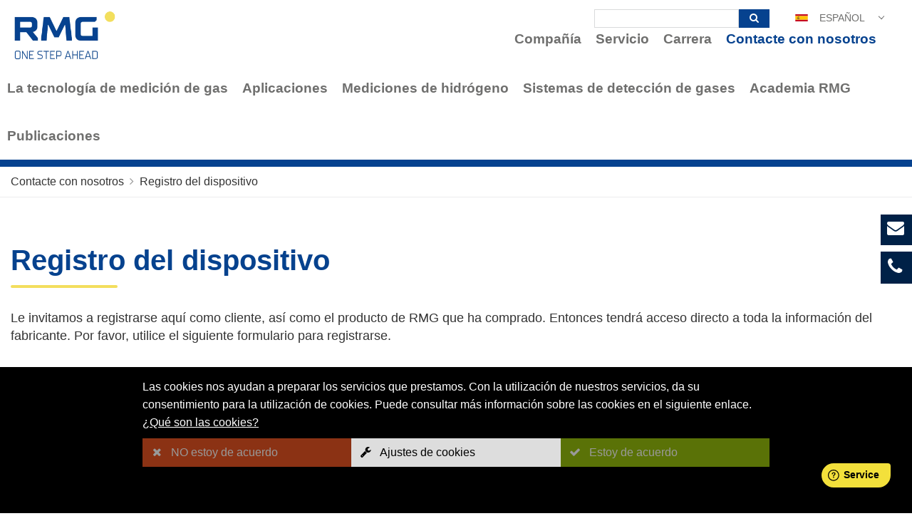

--- FILE ---
content_type: text/html;charset=UTF-8
request_url: https://www.rmg.com/es/contacte-con-nosotros/registro-del-dispositivo
body_size: 127407
content:
<!DOCTYPE html>
<html lang="es" >
<head>
<meta charset="utf-8">
<!-- 1.8063018321991s -->
<!-- HTML5 for IE6,7,8 -->
<!--[if IE]>
<script>
(function(){
	var html5elems = 'address|article|aside|audio|canvas|command|datalist|details|dialog|figure|figcaption|footer|header|hgroup|keygen|mark|meter|menu|nav|progress|ruby|section|time|video'.split('|');
	for(var i = 0; i < html5elems.length; i++){
		document.createElement(html5elems[i]);
	}
})();
</script>
<![endif]-->
<link rel="preload" as="font" href="https://static.rmg.com/fonts/fontawesome-webfont.woff?v=4.5.0" type="font/woff" crossorigin>
<style id="project-inline-styles">a,abbr,acronym,address,applet,article,aside,audio,b,big,blockquote,body,caption,canvas,center,cite,code,dd,del,details,dfn,dialog,div,dl,dt,em,embed,fieldset,figcaption,figure,form,footer,header,hgroup,h1,h2,h3,h4,h5,h6,html,i,iframe,img,ins,kbd,label,legend,li,mark,menu,nav,object,ol,output,p,pre,q,ruby,s,samp,section,small,span,strike,strong,summary,tt,table,tbody,textarea,tfoot,thead,time,tr,th,td,u,ul,var,video{font-size:100%;font-weight:inherit;font-style:inherit;vertical-align:baseline;white-space:normal;text-align:inherit;margin:0;padding:0;border:0;outline:0;background:transparent;}article,aside,details,figcaption,figure,footer,header,hgroup,menu,nav,section{display:block;}ol,ul{margin-left:15px;}blockquote,q{quotes:none;}:focus{outline:0;}table{border-collapse:collapse;border-spacing:0;}body{text-rendering:optimizeLegibility;-webkit-font-smoothing:antialiased;font-weight:400;font-size:14px;line-height:1.425;color:#000;}body[data-lang="cn"] *{font-weight:400 !important;font-family:"Microsoft JhengHei",Tahoma,Verdana,Arial,sans-serif;}.small{font-size:12px;line-height:15px;}.color_light{color:#EFEFEF !important;}.color_dark{color:#333333 !important;}.color_gray_light{color:#D9DADB !important;}.color_gray{color:#9C9E9F !important;}.color_green_dark{color:#00632F !important;}.color_green_light{color:#D1E392 !important;}.color_green{color:#97BF0D !important;}.color_orange_dark{color:#E85422 !important;}.color_orange_light{color:#F8B334 !important;}.bg_color_light{background:#EFEFEF !important;}.bg_color_dark{background:#333333 !important;}.bg_color_gray_light{background:#D9DADB !important;}.bg_color_gray{background:#9C9E9F !important;}.bg_color_green_dark{background:#00632F !important;}.bg_color_green_light{background:#D1E392 !important;}.bg_color_green{background:#97BF0D !important;}.bg_color_orange_dark{background:#E85422 !important;}.bg_color_orange_light{background:#F8B334 !important;}.text-right{text-align:right !important;}.fw_l,.fw_l *{font-weight:300 !important;}.fw_r,.fw_r *{font-weight:400 !important;}.fw_sb,.fw_sb *{font-weight:600 !important;}.fw_b,.fw_b *{font-weight:700 !important;}b,b *{font-weight:600 !important;}.highlight,.highlight *,a .highlight,a .highlight *{color:#00632F;}a:active,a:hover,a:focus,a:active *,a:hover *,a:focus *{color:#97BF0D;text-decoration:none;}a.asText:visited,a.asText:visited *,a.asText:focus,a.asText:focus *,a.asText:hover,a.asText:hover *,a.asText:active,a.asText:active *{color:inherit !important;}a.ia{font-weight:600;}h1,.h1,.f1{font-weight:400;font-size:22px;line-height:25px;color:#00632F;}h2,.h2,.f2{font-weight:400;font-size:20px;line-height:25px;color:#00632F;margin-bottom:10px !important;}h3,.h3,.f3{font-weight:600;font-size:15px;line-height:20px;color:#97BF0D;}h4,.h4,.f4{font-weight:700;font-size:15px;line-height:20px;color:#000;}h5,.h5,.f5,.formSubHeadline{font-weight:700;font-size:15px;line-height:20px;color:#00632F;}h6,.h6,.f6{font-weight:700;line-height:18px;color:#00632F;}h7,.h7,.f7{font-weight:700;line-height:15px;color:#000;}.f8,.f8 *{font-weight:400;font-size:15px;line-height:20px;color:#000;}.f9,.f9 *{font-weight:400;font-size:12px;line-height:15px;color:#000;}.f10,.f10 *{font-weight:400;font-size:20px;line-height:20px;color:#D9DADB;}.f11,.f11 *{font-weight:400;font-size:15px;line-height:18px;color:#D9DADB;}.f12,.f12 *{font-weight:400;font-size:12px;line-height:15px;color:#D9DADB;}.f13,.f13 *{font-weight:400;font-size:15px;line-height:18px;color:#A3A3A4;}.f14,.f54 *{font-weight:400;font-size:20px;line-height:20px;color:#000;}.f15,.f15 *{font-weight:400;font-size:15px;line-height:15px;color:#00632F;}.f16,.f16 *{font-weight:400;font-size:18px;line-height:18px;color:#97BF0D;}.f17,.f17 *{font-weight:400;font-size:18px;line-height:18px;color:#000;}.f18,.f18 *{font-weight:400;font-size:15px;line-height:15px;color:#97BF0D;}.f19,.f19 *{font-weight:400;font-size:15px;line-height:15px;color:#E85422;}.f20,.f20 *{font-weight:400;font-size:15px;line-height:15px;color:#FF0000;}.f21,.f21 *{font-weight:400;font-size:15px;line-height:20px;color:#FFFFFF;}.f22,.f22 *{font-weight:300;font-size:18px;line-height:25px;color:#D9DADB;}.f23,.f23 *{font-weight:300;font-size:35px;line-height:40px;color:#D9DADB;}.f24,.f24 *{font-weight:300;font-size:13px;line-height:18px;color:#000;}.font-toggle.bigger_1,.font-toggle.bigger_1 *{font-size:17px;line-height:20px;}.font-toggle.bigger_2,.font-toggle.bigger_2 *{font-size:20px;line-height:25px;}.f9.font-toggle.bigger_1,.f9.font-toggle.bigger_1 *{font-size:15px;line-height:20px;}.f9.font-toggle.bigger_2,.f9.font-toggle.bigger_2 *{font-size:18px;line-height:23px;}h1,h2,h3,h4,h5,.formSubHeadline,h6,h7,.h1,.h2,.h3,.h4,.h5,.h6,.h7{margin-bottom:5px;}b,strong,b *,strong *{font-weight:700;}*::-webkit-input-placeholder{color:#000;}*:-moz-placeholder{color:#000;}*::-moz-placeholder{color:#000;}*:-ms-input-placeholder{color:#000;}.keywordHighlight{color:#00632F;}.ltr,.ltr *{direction:ltr !important;}.rtl,.rtl *{direction:rtl !important;text-align:right;}[data-comment]::after{color:#00632F !important;font-style:italic;content:" (" attr(data-comment) ") ";}[align="left"]{text-align:left;}[align="right"]{text-align:right;}[align="center"]{text-align:center;}[align="justify"]{text-align:justify;}:root{--color-filter-white:invert(100%) sepia(100%) saturate(0%) hue-rotate(138deg) brightness(100%) contrast(100%);--icon-paint-roller:url('data:image/svg+xml;utf8,<svg xmlns="http://www.w3.org/2000/svg" width="1em" height="1em" viewBox="0 0 512 512"><path fill="currentColor" d="M0 64C0 28.7 28.7 0 64 0h288c35.3 0 64 28.7 64 64v64c0 35.3-28.7 64-64 64H64c-35.3 0-64-28.7-64-64zm160 288c0-17.7 14.3-32 32-32v-16c0-44.2 35.8-80 80-80h144c17.7 0 32-14.3 32-32V69.5c37.3 13.2 64 48.7 64 90.5v32c0 53-43 96-96 96H272c-8.8 0-16 7.2-16 16v16c17.7 0 32 14.3 32 32v128c0 17.7-14.3 32-32 32h-64c-17.7 0-32-14.3-32-32z"/></svg>');}@font-face{font-family:"FontAwesome";src:url("https://static.rmg.com/fonts/fontawesome-webfont.eot?v=4.5.0");src:url("https://static.rmg.com/fonts/fontawesome-webfont.eot?#iefix&v=4.5.0") format("embedded-opentype"),url("https://static.rmg.com/fonts/fontawesome-webfont.woff?v=4.5.0") format("woff"),url("https://static.rmg.com/fonts/fontawesome-webfont.ttf?v=4.5.0") format("truetype"),url("https://static.rmg.com/fonts/fontawesome-webfont.svg?v=4.5.0#fontawesomeregular") format("svg");font-weight:normal;font-style:normal;font-display:swap;}.awe,[class^="awe-"],[class*=" awe-"]{display:inline-block;font-size:inherit;text-rendering:auto;-webkit-font-smoothing:antialiased;-moz-osx-font-smoothing:grayscale;}.awe:before,[class^="awe-"]:before,[class*=" awe-"]:before{font-family:FontAwesome !important;}.awe-lg{font-size:1.33333333em;line-height:0.75em;vertical-align:-15%;}.awe-2x{font-size:2em;}.awe-3x{font-size:3em;}.awe-4x{font-size:4em;}.awe-5x{font-size:5em;}.awe-fw{width:1.28571429em;text-align:center;}.awe-ul{padding-left:0;margin-left:2.14285714em;list-style-type:none;}.awe-ul > li{position:relative;}.awe-li{position:absolute;left:-2.14285714em;width:2.14285714em;top:0.14285714em;text-align:center;}.awe-li.awe-lg{left:-1.85714286em;}.awe-border{padding:0.2em 0.25em 0.15em;border:solid 0.08em #eeeeee;border-radius:0.1em;}.awe-pull-left{float:left;}.awe-pull-right{float:right;}.fa.awe-pull-left{margin-right:0.3em;}.fa.awe-pull-right{margin-left:0.3em;}.pull-right{float:right;}.pull-left{float:left;}.fa.pull-left{margin-right:0.3em;}.fa.pull-right{margin-left:0.3em;}.awe-spin{-webkit-animation:fa-spin 5s infinite linear;animation:fa-spin 5s infinite linear;}.awe-pulse{-webkit-animation:fa-spin 1s infinite steps(8);animation:fa-spin 1s infinite steps(8);}.hourglass-animate.rotate{-webkit-transition:transform 0.8s;transition:transform 0.8s;-ms-transform:rotate(180deg);-webkit-transform:rotate(180deg);transform:rotate(180deg);}@-webkit-keyframes fa-spin{0%{-webkit-transform:rotate(0deg);transform:rotate(0deg);}100%{-webkit-transform:rotate(359deg);transform:rotate(359deg);}}@keyframes fa-spin{0%{-webkit-transform:rotate(0deg);transform:rotate(0deg);}100%{-webkit-transform:rotate(359deg);transform:rotate(359deg);}}.awe-rotate-90{filter:progid:DXImageTransform.Microsoft.BasicImage(rotation=1);-webkit-transform:rotate(90deg);-ms-transform:rotate(90deg);transform:rotate(90deg);}.awe-rotate-180{filter:progid:DXImageTransform.Microsoft.BasicImage(rotation=2);-webkit-transform:rotate(180deg);-ms-transform:rotate(180deg);transform:rotate(180deg);}.awe-rotate-270{filter:progid:DXImageTransform.Microsoft.BasicImage(rotation=3);-webkit-transform:rotate(270deg);-ms-transform:rotate(270deg);transform:rotate(270deg);}.awe-flip-horizontal{filter:progid:DXImageTransform.Microsoft.BasicImage(rotation=0,mirror=1);-webkit-transform:scale(-1,1);-ms-transform:scale(-1,1);transform:scale(-1,1);}.awe-flip-vertical{filter:progid:DXImageTransform.Microsoft.BasicImage(rotation=2,mirror=1);-webkit-transform:scale(1,-1);-ms-transform:scale(1,-1);transform:scale(1,-1);}:root .awe-rotate-90,:root .awe-rotate-180,:root .awe-rotate-270,:root .awe-flip-horizontal,:root .awe-flip-vertical{filter:none;}.awe-stack{position:relative;display:inline-block;width:2em;height:2em;line-height:2em;vertical-align:middle;}.awe-stack-1x,.awe-stack-2x{position:absolute;left:0;width:100%;text-align:center;}.awe-stack-1x{line-height:inherit;}.awe-stack-2x{font-size:2em;}.awe-inverse{color:#ffffff;}.awe-glass:before{content:"";}.awe-music:before{content:"";}.awe-search:before{content:"";}.awe-envelope-o:before,.awe-email:before{content:"";}.awe-heart:before{content:"";}.awe-star:before{content:"";}.awe-star-o:before{content:"";}.awe-user:before{content:"";}.awe-film:before{content:"";}.awe-th-large:before{content:"";}.awe-th:before{content:"";}.awe-th-list:before{content:"";}.awe-check:before{content:"";}.awe-remove:before,.awe-close:before,.awe-times:before{content:"";}.awe-search-plus:before{content:"";}.awe-search-minus:before{content:"";}.awe-power-off:before{content:"";}.awe-signal:before{content:"";}.awe-gear:before,.awe-cog:before{content:"";}.awe-trash-o:before{content:"";}.awe-home:before{content:"";}.awe-file-o:before{content:"";}.awe-clock-o:before{content:"";}.awe-road:before{content:"";}.awe-download:before{content:"";}.awe-arrow-circle-o-down:before{content:"";}.awe-arrow-circle-o-up:before{content:"";}.awe-inbox:before{content:"";}.awe-play-circle-o:before{content:"";}.awe-rotate-right:before,.awe-repeat:before{content:"";}.awe-refresh:before{content:"";}.awe-list-alt:before{content:"";}.awe-lock:before{content:"";}.awe-flag:before{content:"";}.awe-headphones:before{content:"";}.awe-volume-off:before{content:"";}.awe-volume-down:before{content:"";}.awe-volume-up:before{content:"";}.awe-qrcode:before{content:"";}.awe-barcode:before{content:"";}.awe-tag:before{content:"";}.awe-tags:before{content:"";}.awe-book:before{content:"";}.awe-bookmark:before{content:"";}.awe-print:before{content:"";}.awe-camera:before{content:"";}.awe-font:before{content:"";}.awe-bold:before{content:"";}.awe-italic:before{content:"";}.awe-text-height:before{content:"";}.awe-text-width:before{content:"";}.awe-align-left:before{content:"";}.awe-align-center:before{content:"";}.awe-align-right:before{content:"";}.awe-align-justify:before{content:"";}.awe-list:before{content:"";}.awe-dedent:before,.awe-outdent:before{content:"";}.awe-indent:before{content:"";}.awe-video-camera:before{content:"";}.awe-photo:before,.awe-image:before,.awe-picture:before,.awe-picture-o:before{content:"";}.awe-pencil:before{content:"";}.awe-map-marker:before{content:"";}.awe-adjust:before{content:"";}.awe-tint:before{content:"";}.awe-edit:before,.awe-pencil-square-o:before{content:"";}.awe-share-square-o:before{content:"";}.awe-check-square-o:before{content:"";}.awe-arrows:before{content:"";}.awe-step-backward:before{content:"";}.awe-fast-backward:before{content:"";}.awe-backward:before{content:"";}.awe-play:before{content:"";}.awe-pause:before{content:"";}.awe-stop:before{content:"";}.awe-forward:before{content:"";}.awe-fast-forward:before{content:"";}.awe-step-forward:before{content:"";}.awe-eject:before{content:"";}.awe-chevron-left:before{content:"";}.awe-chevron-right:before{content:"";}.awe-plus-circle:before{content:"";}.awe-minus-circle:before{content:"";}.awe-times-circle:before{content:"";}.awe-check-circle:before{content:"";}.awe-question-circle:before{content:"";}.awe-info-circle:before{content:"";}.awe-crosshairs:before{content:"";}.awe-times-circle-o:before{content:"";}.awe-check-circle-o:before{content:"";}.awe-ban:before{content:"";}.awe-arrow-left:before{content:"";}.awe-arrow-right:before{content:"";}.awe-arrow-up:before{content:"";}.awe-arrow-down:before{content:"";}.awe-mail-forward:before,.awe-share:before{content:"";}.awe-expand:before{content:"";}.awe-compress:before{content:"";}.awe-plus:before{content:"";}.awe-minus:before{content:"";}.awe-asterisk:before{content:"";}.awe-exclamation-circle:before{content:"";}.awe-gift:before{content:"";}.awe-leaf:before{content:"";}.awe-fire:before{content:"";}.awe-eye:before{content:"";}.awe-eye-slash:before{content:"";}.awe-warning:before,.awe-exclamation-triangle:before{content:"";}.awe-plane:before{content:"";}.awe-calendar:before{content:"";}.awe-random:before{content:"";}.awe-comment:before{content:"";}.awe-magnet:before{content:"";}.awe-chevron-up:before{content:"";}.awe-chevron-down:before{content:"";}.awe-retweet:before{content:"";}.awe-shopping-cart:before{content:"";}.awe-folder:before{content:"";}.awe-folder-open:before{content:"";}.awe-arrows-v:before{content:"";}.awe-arrows-h:before{content:"";}.awe-bar-chart-o:before,.awe-bar-chart:before{content:"";}.awe-twitter-square:before{content:"";}.awe-facebook-square:before{content:"";}.awe-camera-retro:before{content:"";}.awe-key:before{content:"";}.awe-gears:before,.awe-cogs:before{content:"";}.awe-comments:before{content:"";}.awe-thumbs-o-up:before{content:"";}.awe-thumbs-o-down:before{content:"";}.awe-star-half:before{content:"";}.awe-heart-o:before{content:"";}.awe-sign-out:before{content:"";}.awe-linkedin-square:before{content:"";}.awe-thumb-tack:before{content:"";}.awe-external-link:before{content:"";}.awe-sign-in:before{content:"";}.awe-trophy:before{content:"";}.awe-github-square:before{content:"";}.awe-upload:before{content:"";}.awe-lemon-o:before{content:"";}.awe-phone:before{content:"";}.awe-square-o:before{content:"";}.awe-bookmark-o:before{content:"";}.awe-phone-square:before{content:"";}.awe-twitter:before{content:"";}.awe-facebook-f:before,.awe-facebook:before{content:"";}.awe-github:before{content:"";}.awe-unlock:before{content:"";}.awe-credit-card:before{content:"";}.awe-feed:before,.awe-rss:before{content:"";}.awe-hdd-o:before{content:"";}.awe-bullhorn:before{content:"";}.awe-bell:before{content:"";}.awe-certificate:before{content:"";}.awe-hand-o-right:before{content:"";}.awe-hand-o-left:before{content:"";}.awe-hand-o-up:before{content:"";}.awe-hand-o-down:before{content:"";}.awe-arrow-circle-left:before{content:"";}.awe-arrow-circle-right:before{content:"";}.awe-arrow-circle-up:before{content:"";}.awe-arrow-circle-down:before{content:"";}.awe-globe:before{content:"";}.awe-wrench:before{content:"";}.awe-tasks:before{content:"";}.awe-filter:before{content:"";}.awe-briefcase:before{content:"";}.awe-arrows-alt:before{content:"";}.awe-group:before,.awe-users:before{content:"";}.awe-chain:before,.awe-link:before{content:"";}.awe-cloud:before{content:"";}.awe-flask:before{content:"";}.awe-cut:before,.awe-scissors:before{content:"";}.awe-copy:before,.awe-files-o:before{content:"";}.awe-paperclip:before{content:"";}.awe-save:before,.awe-floppy-o:before{content:"";}.awe-square:before{content:"";}.awe-navicon:before,.awe-reorder:before,.awe-bars:before{content:"";}.awe-list-ul:before{content:"";}.awe-list-ol:before{content:"";}.awe-strikethrough:before{content:"";}.awe-underline:before{content:"";}.awe-table:before{content:"";}.awe-magic:before{content:"";}.awe-truck:before{content:"";}.awe-pinterest:before{content:"";}.awe-pinterest-square:before{content:"";}.awe-google-plus-square:before{content:"";}.awe-google-plus:before{content:"";}.awe-money:before{content:"";}.awe-caret-down:before{content:"";}.awe-caret-up:before{content:"";}.awe-caret-left:before{content:"";}.awe-caret-right:before{content:"";}.awe-columns:before{content:"";}.awe-unsorted:before,.awe-sort:before{content:"";}.awe-sort-down:before,.awe-sort-desc:before{content:"";}.awe-sort-up:before,.awe-sort-asc:before{content:"";}.awe-envelope:before{content:"";}.awe-linkedin:before{content:"";}.awe-rotate-left:before,.awe-undo:before{content:"";}.awe-legal:before,.awe-gavel:before{content:"";}.awe-dashboard:before,.awe-tachometer:before{content:"";}.awe-comment-o:before{content:"";}.awe-comments-o:before{content:"";}.awe-flash:before,.awe-bolt:before{content:"";}.awe-sitemap:before{content:"";}.awe-umbrella:before{content:"";}.awe-paste:before,.awe-clipboard:before{content:"";}.awe-lightbulb-o:before{content:"";}.awe-exchange:before{content:"";}.awe-cloud-download:before{content:"";}.awe-cloud-upload:before{content:"";}.awe-user-md:before{content:"";}.awe-stethoscope:before{content:"";}.awe-suitcase:before{content:"";}.awe-bell-o:before{content:"";}.awe-coffee:before{content:"";}.awe-cutlery:before{content:"";}.awe-file-text-o:before{content:"";}.awe-building-o:before{content:"";}.awe-hospital-o:before{content:"";}.awe-ambulance:before{content:"";}.awe-medkit:before{content:"";}.awe-fighter-jet:before{content:"";}.awe-beer:before{content:"";}.awe-h-square:before{content:"";}.awe-plus-square:before{content:"";}.awe-angle-double-left:before{content:"";}.awe-angle-double-right:before{content:"";}.awe-angle-double-up:before{content:"";}.awe-angle-double-down:before{content:"";}.awe-angle-left:before{content:"";}.awe-angle-right:before{content:"";}.awe-angle-up:before{content:"";}.awe-angle-down:before{content:"";}.awe-desktop:before{content:"";}.awe-laptop:before{content:"";}.awe-tablet:before{content:"";}.awe-mobile-phone:before,.awe-mobile:before{content:"";}.awe-circle-o:before{content:"";}.awe-quote-left:before{content:"";}.awe-quote-right:before{content:"";}.awe-spinner:before{content:"";}.awe-circle:before{content:"";}.awe-mail-reply:before,.awe-reply:before{content:"";}.awe-github-alt:before{content:"";}.awe-folder-o:before{content:"";}.awe-folder-open-o:before{content:"";}.awe-smile-o:before{content:"";}.awe-frown-o:before{content:"";}.awe-meh-o:before{content:"";}.awe-gamepad:before{content:"";}.awe-keyboard-o:before{content:"";}.awe-flag-o:before{content:"";}.awe-flag-checkered:before{content:"";}.awe-terminal:before{content:"";}.awe-code:before{content:"";}.awe-mail-reply-all:before,.awe-reply-all:before{content:"";}.awe-star-half-empty:before,.awe-star-half-full:before,.awe-star-half-o:before{content:"";}.awe-location-arrow:before{content:"";}.awe-crop:before{content:"";}.awe-code-fork:before{content:"";}.awe-unlink:before,.awe-chain-broken:before{content:"";}.awe-question:before{content:"";}.awe-info:before{content:"";}.awe-exclamation:before{content:"";}.awe-superscript:before{content:"";}.awe-subscript:before{content:"";}.awe-eraser:before{content:"";}.awe-puzzle-piece:before{content:"";}.awe-microphone:before{content:"";}.awe-microphone-slash:before{content:"";}.awe-shield:before{content:"";}.awe-calendar-o:before{content:"";}.awe-fire-extinguisher:before{content:"";}.awe-rocket:before{content:"";}.awe-maxcdn:before{content:"";}.awe-chevron-circle-left:before{content:"";}.awe-chevron-circle-right:before{content:"";}.awe-chevron-circle-up:before{content:"";}.awe-chevron-circle-down:before{content:"";}.awe-html5:before{content:"";}.awe-css3:before{content:"";}.awe-anchor:before{content:"";}.awe-unlock-alt:before{content:"";}.awe-bullseye:before{content:"";}.awe-ellipsis-h:before{content:"";}.awe-ellipsis-v:before{content:"";}.awe-rss-square:before{content:"";}.awe-play-circle:before{content:"";}.awe-ticket:before{content:"";}.awe-minus-square:before{content:"";}.awe-minus-square-o:before{content:"";}.awe-level-up:before{content:"";}.awe-level-down:before{content:"";}.awe-check-square:before{content:"";}.awe-pencil-square:before{content:"";}.awe-external-link-square:before{content:"";}.awe-share-square:before{content:"";}.awe-compass:before{content:"";}.awe-toggle-down:before,.awe-caret-square-o-down:before{content:"";}.awe-toggle-up:before,.awe-caret-square-o-up:before{content:"";}.awe-toggle-right:before,.awe-caret-square-o-right:before{content:"";}.awe-euro:before,.awe-eur:before{content:"";}.awe-gbp:before{content:"";}.awe-dollar:before,.awe-usd:before{content:"";}.awe-rupee:before,.awe-inr:before{content:"";}.awe-cny:before,.awe-rmb:before,.awe-yen:before,.awe-jpy:before{content:"";}.awe-ruble:before,.awe-rouble:before,.awe-rub:before{content:"";}.awe-won:before,.awe-krw:before{content:"";}.awe-bitcoin:before,.awe-btc:before{content:"";}.awe-file:before{content:"";}.awe-file-text:before{content:"";}.awe-sort-alpha-asc:before{content:"";}.awe-sort-alpha-desc:before{content:"";}.awe-sort-amount-asc:before{content:"";}.awe-sort-amount-desc:before{content:"";}.awe-sort-numeric-asc:before{content:"";}.awe-sort-numeric-desc:before{content:"";}.awe-thumbs-up:before{content:"";}.awe-thumbs-down:before{content:"";}.awe-youtube-square:before{content:"";}.awe-youtube:before{content:"";}.awe-xing:before{content:"";}.awe-xing-square:before{content:"";}.awe-youtube-play:before{content:"";}.awe-dropbox:before{content:"";}.awe-stack-overflow:before{content:"";}.awe-instagram:before{content:"";}.awe-flickr:before{content:"";}.awe-adn:before{content:"";}.awe-bitbucket:before{content:"";}.awe-bitbucket-square:before{content:"";}.awe-tumblr:before{content:"";}.awe-tumblr-square:before{content:"";}.awe-long-arrow-down:before{content:"";}.awe-long-arrow-up:before{content:"";}.awe-long-arrow-left:before{content:"";}.awe-long-arrow-right:before{content:"";}.awe-apple:before{content:"";}.awe-windows:before{content:"";}.awe-android:before{content:"";}.awe-linux:before{content:"";}.awe-dribbble:before{content:"";}.awe-skype:before{content:"";}.awe-foursquare:before{content:"";}.awe-trello:before{content:"";}.awe-female:before{content:"";}.awe-male:before{content:"";}.awe-gittip:before,.awe-gratipay:before{content:"";}.awe-sun-o:before{content:"";}.awe-moon-o:before{content:"";}.awe-archive:before{content:"";}.awe-bug:before{content:"";}.awe-vk:before{content:"";}.awe-weibo:before{content:"";}.awe-renren:before{content:"";}.awe-pagelines:before{content:"";}.awe-stack-exchange:before{content:"";}.awe-arrow-circle-o-right:before{content:"";}.awe-arrow-circle-o-left:before{content:"";}.awe-toggle-left:before,.awe-caret-square-o-left:before{content:"";}.awe-dot-circle-o:before{content:"";}.awe-wheelchair:before{content:"";}.awe-vimeo-square:before{content:"";}.awe-turkish-lira:before,.awe-try:before{content:"";}.awe-plus-square-o:before{content:"";}.awe-space-shuttle:before{content:"";}.awe-slack:before{content:"";}.awe-envelope-square:before{content:"";}.awe-wordpress:before{content:"";}.awe-openid:before{content:"";}.awe-institution:before,.awe-bank:before,.awe-university:before{content:"";}.awe-mortar-board:before,.awe-graduation-cap:before{content:"";}.awe-yahoo:before{content:"";}.awe-google:before{content:"";}.awe-reddit:before{content:"";}.awe-reddit-square:before{content:"";}.awe-stumbleupon-circle:before{content:"";}.awe-stumbleupon:before{content:"";}.awe-delicious:before{content:"";}.awe-digg:before{content:"";}.awe-pied-piper:before{content:"";}.awe-pied-piper-alt:before{content:"";}.awe-drupal:before{content:"";}.awe-joomla:before{content:"";}.awe-language:before{content:"";}.awe-fax:before{content:"";}.awe-building:before{content:"";}.awe-child:before{content:"";}.awe-paw:before{content:"";}.awe-spoon:before{content:"";}.awe-cube:before{content:"";}.awe-cubes:before{content:"";}.awe-behance:before{content:"";}.awe-behance-square:before{content:"";}.awe-steam:before{content:"";}.awe-steam-square:before{content:"";}.awe-recycle:before{content:"";}.awe-automobile:before,.awe-car:before{content:"";}.awe-cab:before,.awe-taxi:before{content:"";}.awe-tree:before{content:"";}.awe-spotify:before{content:"";}.awe-deviantart:before{content:"";}.awe-soundcloud:before{content:"";}.awe-database:before{content:"";}.awe-file-pdf-o:before{content:"";}.awe-file-word-o:before{content:"";}.awe-file-excel-o:before{content:"";}.awe-file-powerpoint-o:before{content:"";}.awe-file-photo-o:before,.awe-file-picture-o:before,.awe-file-image-o:before{content:"";}.awe-file-zip-o:before,.awe-file-archive-o:before{content:"";}.awe-file-sound-o:before,.awe-file-audio-o:before{content:"";}.awe-file-movie-o:before,.awe-file-video-o:before{content:"";}.awe-file-code-o:before{content:"";}.awe-vine:before{content:"";}.awe-codepen:before{content:"";}.awe-jsfiddle:before{content:"";}.awe-life-bouy:before,.awe-life-buoy:before,.awe-life-saver:before,.awe-support:before,.awe-life-ring:before{content:"";}.awe-circle-o-notch:before{content:"";}.awe-ra:before,.awe-rebel:before{content:"";}.awe-ge:before,.awe-empire:before{content:"";}.awe-git-square:before{content:"";}.awe-git:before{content:"";}.awe-y-combinator-square:before,.awe-yc-square:before,.awe-hacker-news:before{content:"";}.awe-tencent-weibo:before{content:"";}.awe-qq:before{content:"";}.awe-wechat:before,.awe-weixin:before{content:"";}.awe-send:before,.awe-paper-plane:before{content:"";}.awe-send-o:before,.awe-paper-plane-o:before{content:"";}.awe-history:before{content:"";}.awe-circle-thin:before{content:"";}.awe-header:before{content:"";}.awe-paragraph:before{content:"";}.awe-sliders:before{content:"";}.awe-share-alt:before{content:"";}.awe-share-alt-square:before{content:"";}.awe-bomb:before{content:"";}.awe-soccer-ball-o:before,.awe-futbol-o:before{content:"";}.awe-tty:before{content:"";}.awe-binoculars:before{content:"";}.awe-plug:before{content:"";}.awe-slideshare:before{content:"";}.awe-twitch:before{content:"";}.awe-yelp:before{content:"";}.awe-newspaper-o:before{content:"";}.awe-wifi:before{content:"";}.awe-calculator:before{content:"";}.awe-paypal:before{content:"";}.awe-google-wallet:before{content:"";}.awe-cc-visa:before{content:"";}.awe-cc-mastercard:before{content:"";}.awe-cc-discover:before{content:"";}.awe-cc-amex:before{content:"";}.awe-cc-paypal:before{content:"";}.awe-cc-stripe:before{content:"";}.awe-bell-slash:before{content:"";}.awe-bell-slash-o:before{content:"";}.awe-trash:before{content:"";}.awe-copyright:before{content:"";}.awe-at:before{content:"";}.awe-eyedropper:before{content:"";}.awe-paint-brush:before{content:"";}.awe-birthday-cake:before{content:"";}.awe-area-chart:before{content:"";}.awe-pie-chart:before{content:"";}.awe-line-chart:before{content:"";}.awe-lastfm:before{content:"";}.awe-lastfm-square:before{content:"";}.awe-toggle-off:before{content:"";}.awe-toggle-on:before{content:"";}.awe-bicycle:before{content:"";}.awe-bus:before{content:"";}.awe-ioxhost:before{content:"";}.awe-angellist:before{content:"";}.awe-cc:before{content:"";}.awe-shekel:before,.awe-sheqel:before,.awe-ils:before{content:"";}.awe-meanpath:before{content:"";}.awe-buysellads:before{content:"";}.awe-connectdevelop:before{content:"";}.awe-dashcube:before{content:"";}.awe-forumbee:before{content:"";}.awe-leanpub:before{content:"";}.awe-sellsy:before{content:"";}.awe-shirtsinbulk:before{content:"";}.awe-simplybuilt:before{content:"";}.awe-skyatlas:before{content:"";}.awe-cart-plus:before{content:"";}.awe-cart-arrow-down:before{content:"";}.awe-diamond:before{content:"";}.awe-ship:before{content:"";}.awe-user-secret:before{content:"";}.awe-motorcycle:before{content:"";}.awe-street-view:before{content:"";}.awe-heartbeat:before{content:"";}.awe-venus:before{content:"";}.awe-mars:before{content:"";}.awe-mercury:before{content:"";}.awe-intersex:before,.awe-transgender:before{content:"";}.awe-transgender-alt:before{content:"";}.awe-venus-double:before{content:"";}.awe-mars-double:before{content:"";}.awe-venus-mars:before{content:"";}.awe-mars-stroke:before{content:"";}.awe-mars-stroke-v:before{content:"";}.awe-mars-stroke-h:before{content:"";}.awe-neuter:before{content:"";}.awe-genderless:before{content:"";}.awe-facebook-official:before{content:"";}.awe-pinterest-p:before{content:"";}.awe-whatsapp:before{content:"";}.awe-server:before{content:"";}.awe-user-plus:before{content:"";}.awe-user-times:before{content:"";}.awe-hotel:before,.awe-bed:before{content:"";}.awe-viacoin:before{content:"";}.awe-train:before{content:"";}.awe-subway:before{content:"";}.awe-medium:before{content:"";}.awe-yc:before,.awe-y-combinator:before{content:"";}.awe-optin-monster:before{content:"";}.awe-opencart:before{content:"";}.awe-expeditedssl:before{content:"";}.awe-battery-4:before,.awe-battery-full:before{content:"";}.awe-battery-3:before,.awe-battery-three-quarters:before{content:"";}.awe-battery-2:before,.awe-battery-half:before{content:"";}.awe-battery-1:before,.awe-battery-quarter:before{content:"";}.awe-battery-0:before,.awe-battery-empty:before{content:"";}.awe-mouse-pointer:before{content:"";}.awe-i-cursor:before{content:"";}.awe-object-group:before{content:"";}.awe-object-ungroup:before{content:"";}.awe-sticky-note:before{content:"";}.awe-sticky-note-o:before{content:"";}.awe-cc-jcb:before{content:"";}.awe-cc-diners-club:before{content:"";}.awe-clone:before{content:"";}.awe-balance-scale:before{content:"";}.awe-hourglass-o:before{content:"";}.awe-hourglass-1:before,.awe-hourglass-start:before{content:"";}.awe-hourglass-2:before,.awe-hourglass-half:before{content:"";}.awe-hourglass-3:before,.awe-hourglass-end:before{content:"";}.awe-hourglass:before{content:"";}.awe-hand-grab-o:before,.awe-hand-rock-o:before{content:"";}.awe-hand-stop-o:before,.awe-hand-paper-o:before{content:"";}.awe-hand-scissors-o:before{content:"";}.awe-hand-lizard-o:before{content:"";}.awe-hand-spock-o:before{content:"";}.awe-hand-pointer-o:before{content:"";}.awe-hand-peace-o:before{content:"";}.awe-trademark:before{content:"";}.awe-registered:before{content:"";}.awe-creative-commons:before{content:"";}.awe-gg:before{content:"";}.awe-gg-circle:before{content:"";}.awe-tripadvisor:before{content:"";}.awe-odnoklassniki:before{content:"";}.awe-odnoklassniki-square:before{content:"";}.awe-get-pocket:before{content:"";}.awe-wikipedia-w:before{content:"";}.awe-safari:before{content:"";}.awe-chrome:before{content:"";}.awe-firefox:before{content:"";}.awe-opera:before{content:"";}.awe-internet-explorer:before{content:"";}.awe-tv:before,.awe-television:before{content:"";}.awe-contao:before{content:"";}.awe-500px:before{content:"";}.awe-amazon:before{content:"";}.awe-calendar-plus-o:before{content:"";}.awe-calendar-minus-o:before{content:"";}.awe-calendar-times-o:before{content:"";}.awe-calendar-check-o:before{content:"";}.awe-industry:before{content:"";}.awe-map-pin:before{content:"";}.awe-map-signs:before{content:"";}.awe-map-o:before{content:"";}.awe-map:before{content:"";}.awe-commenting:before{content:"";}.awe-commenting-o:before{content:"";}.awe-houzz:before{content:"";}.awe-vimeo:before{content:"";}.awe-black-tie:before{content:"";}.awe-fonticons:before{content:"";}.awe-reddit-alien:before{content:"";}.awe-edge:before{content:"";}.awe-credit-card-alt:before{content:"";}.awe-codiepie:before{content:"";}.awe-modx:before{content:"";}.awe-fort-awesome:before{content:"";}.awe-usb:before{content:"";}.awe-product-hunt:before{content:"";}.awe-mixcloud:before{content:"";}.awe-scribd:before{content:"";}.awe-pause-circle:before{content:"";}.awe-pause-circle-o:before{content:"";}.awe-stop-circle:before{content:"";}.awe-stop-circle-o:before{content:"";}.awe-shopping-bag:before{content:"";}.awe-shopping-basket:before{content:"";}.awe-hashtag:before{content:"";}.awe-bluetooth:before{content:"";}.awe-bluetooth-b:before{content:"";}.awe-percent:before{content:"";}.container{margin-right:auto;margin-left:auto;width:100%;}@media (min-width:768px){.container{width:750px;}}@media (min-width:992px){.container{width:970px;}}@media (min-width:1200px){.container{width:1200px;}}.draggable > .container{width:100%;}.container-fluid{margin-right:auto;margin-left:auto;padding-left:15px;padding-right:15px;}.col-xs-1,.col-sm-1,.col-md-1,.col-lg-1,.col-xs-2,.col-sm-2,.col-md-2,.col-lg-2,.col-xs-3,.col-sm-3,.col-md-3,.col-lg-3,.col-xs-4,.col-sm-4,.col-md-4,.col-lg-4,.col-xs-5,.col-sm-5,.col-md-5,.col-lg-5,.col-xs-6,.col-sm-6,.col-md-6,.col-lg-6,.col-xs-7,.col-sm-7,.col-md-7,.col-lg-7,.col-xs-8,.col-sm-8,.col-md-8,.col-lg-8,.col-xs-9,.col-sm-9,.col-md-9,.col-lg-9,.col-xs-10,.col-sm-10,.col-md-10,.col-lg-10,.col-xs-11,.col-sm-11,.col-md-11,.col-lg-11,.col-xs-12,.col-sm-12,.col-md-12,.col-lg-12{position:relative;min-height:1px;padding-left:15px;padding-right:15px;}.col-xs-1,.col-xs-2,.col-xs-3,.col-xs-4,.col-xs-5,.col-xs-6,.col-xs-7,.col-xs-8,.col-xs-9,.col-xs-10,.col-xs-11,.col-xs-12{float:left;}.col-xs-12{width:100%;}.col-xs-11{width:91.66666667%;}.col-xs-10{width:83.33333333%;}.col-xs-9{width:75%;}.col-xs-8{width:66.66666667%;}.col-xs-7{width:58.33333333%;}.col-xs-6{width:50%;}.col-xs-5{width:41.66666667%;}.col-xs-4{width:33.33333333%;}.col-xs-3{width:25%;}.col-xs-2{width:16.66666667%;}.col-xs-1{width:8.33333333%;}.col-xs-pull-12{right:100%;}.col-xs-pull-11{right:91.66666667%;}.col-xs-pull-10{right:83.33333333%;}.col-xs-pull-9{right:75%;}.col-xs-pull-8{right:66.66666667%;}.col-xs-pull-7{right:58.33333333%;}.col-xs-pull-6{right:50%;}.col-xs-pull-5{right:41.66666667%;}.col-xs-pull-4{right:33.33333333%;}.col-xs-pull-3{right:25%;}.col-xs-pull-2{right:16.66666667%;}.col-xs-pull-1{right:8.33333333%;}.col-xs-pull-0{right:auto;}.col-xs-push-12{left:100%;}.col-xs-push-11{left:91.66666667%;}.col-xs-push-10{left:83.33333333%;}.col-xs-push-9{left:75%;}.col-xs-push-8{left:66.66666667%;}.col-xs-push-7{left:58.33333333%;}.col-xs-push-6{left:50%;}.col-xs-push-5{left:41.66666667%;}.col-xs-push-4{left:33.33333333%;}.col-xs-push-3{left:25%;}.col-xs-push-2{left:16.66666667%;}.col-xs-push-1{left:8.33333333%;}.col-xs-push-0{left:auto;}.col-xs-offset-12{margin-left:100%;}.col-xs-offset-11{margin-left:91.66666667%;}.col-xs-offset-10{margin-left:83.33333333%;}.col-xs-offset-9{margin-left:75%;}.col-xs-offset-8{margin-left:66.66666667%;}.col-xs-offset-7{margin-left:58.33333333%;}.col-xs-offset-6{margin-left:50%;}.col-xs-offset-5{margin-left:41.66666667%;}.col-xs-offset-4{margin-left:33.33333333%;}.col-xs-offset-3{margin-left:25%;}.col-xs-offset-2{margin-left:16.66666667%;}.col-xs-offset-1{margin-left:8.33333333%;}.col-xs-offset-0{margin-left:0%;}@media (max-width:767px){.six.collapsed{width:100%;}.four.collapsed{width:100%;}.three.collapsed{width:100%;}}@media (min-width:768px){.col-sm-1,.col-sm-2,.col-sm-3,.col-sm-4,.col-sm-5,.col-sm-6,.col-sm-7,.col-sm-8,.col-sm-9,.col-sm-10,.col-sm-11,.col-sm-12{float:left;}.col-sm-12{width:100%;}.col-sm-11{width:91.66666667%;}.col-sm-10{width:83.33333333%;}.col-sm-9{width:75%;}.col-sm-8{width:66.66666667%;}.col-sm-7{width:58.33333333%;}.col-sm-6{width:50%;}.col-sm-5{width:41.66666667%;}.col-sm-4{width:33.33333333%;}.col-sm-3{width:25%;}.col-sm-2{width:16.66666667%;}.col-sm-1{width:8.33333333%;}.col-sm-pull-12{right:100%;}.col-sm-pull-11{right:91.66666667%;}.col-sm-pull-10{right:83.33333333%;}.col-sm-pull-9{right:75%;}.col-sm-pull-8{right:66.66666667%;}.col-sm-pull-7{right:58.33333333%;}.col-sm-pull-6{right:50%;}.col-sm-pull-5{right:41.66666667%;}.col-sm-pull-4{right:33.33333333%;}.col-sm-pull-3{right:25%;}.col-sm-pull-2{right:16.66666667%;}.col-sm-pull-1{right:8.33333333%;}.col-sm-pull-0{right:auto;}.col-sm-push-12{left:100%;}.col-sm-push-11{left:91.66666667%;}.col-sm-push-10{left:83.33333333%;}.col-sm-push-9{left:75%;}.col-sm-push-8{left:66.66666667%;}.col-sm-push-7{left:58.33333333%;}.col-sm-push-6{left:50%;}.col-sm-push-5{left:41.66666667%;}.col-sm-push-4{left:33.33333333%;}.col-sm-push-3{left:25%;}.col-sm-push-2{left:16.66666667%;}.col-sm-push-1{left:8.33333333%;}.col-sm-push-0{left:auto;}.col-sm-offset-12{margin-left:100%;}.col-sm-offset-11{margin-left:91.66666667%;}.col-sm-offset-10{margin-left:83.33333333%;}.col-sm-offset-9{margin-left:75%;}.col-sm-offset-8{margin-left:66.66666667%;}.col-sm-offset-7{margin-left:58.33333333%;}.col-sm-offset-6{margin-left:50%;}.col-sm-offset-5{margin-left:41.66666667%;}.col-sm-offset-4{margin-left:33.33333333%;}.col-sm-offset-3{margin-left:25%;}.col-sm-offset-2{margin-left:16.66666667%;}.col-sm-offset-1{margin-left:8.33333333%;}.col-sm-offset-0{margin-left:0%;}}@media (min-width:992px){.col-md-1,.col-md-2,.col-md-3,.col-md-4,.col-md-5,.col-md-6,.col-md-7,.col-md-8,.col-md-9,.col-md-10,.col-md-11,.col-md-12{float:left;}.col-md-12{width:100%;}.col-md-11{width:91.66666667%;}.col-md-10{width:83.33333333%;}.col-md-9{width:75%;}.col-md-8{width:66.66666667%;}.col-md-7{width:58.33333333%;}.col-md-6{width:50%;}.col-md-5{width:41.66666667%;}.col-md-4{width:33.33333333%;}.col-md-3{width:25%;}.col-md-2{width:16.66666667%;}.col-md-1{width:8.33333333%;}.col-md-pull-12{right:100%;}.col-md-pull-11{right:91.66666667%;}.col-md-pull-10{right:83.33333333%;}.col-md-pull-9{right:75%;}.col-md-pull-8{right:66.66666667%;}.col-md-pull-7{right:58.33333333%;}.col-md-pull-6{right:50%;}.col-md-pull-5{right:41.66666667%;}.col-md-pull-4{right:33.33333333%;}.col-md-pull-3{right:25%;}.col-md-pull-2{right:16.66666667%;}.col-md-pull-1{right:8.33333333%;}.col-md-pull-0{right:auto;}.col-md-push-12{left:100%;}.col-md-push-11{left:91.66666667%;}.col-md-push-10{left:83.33333333%;}.col-md-push-9{left:75%;}.col-md-push-8{left:66.66666667%;}.col-md-push-7{left:58.33333333%;}.col-md-push-6{left:50%;}.col-md-push-5{left:41.66666667%;}.col-md-push-4{left:33.33333333%;}.col-md-push-3{left:25%;}.col-md-push-2{left:16.66666667%;}.col-md-push-1{left:8.33333333%;}.col-md-push-0{left:auto;}.col-md-offset-12{margin-left:100%;}.col-md-offset-11{margin-left:91.66666667%;}.col-md-offset-10{margin-left:83.33333333%;}.col-md-offset-9{margin-left:75%;}.col-md-offset-8{margin-left:66.66666667%;}.col-md-offset-7{margin-left:58.33333333%;}.col-md-offset-6{margin-left:50%;}.col-md-offset-5{margin-left:41.66666667%;}.col-md-offset-4{margin-left:33.33333333%;}.col-md-offset-3{margin-left:25%;}.col-md-offset-2{margin-left:16.66666667%;}.col-md-offset-1{margin-left:8.33333333%;}.col-md-offset-0{margin-left:0%;}}@media (min-width:1200px){.col-lg-1,.col-lg-2,.col-lg-3,.col-lg-4,.col-lg-5,.col-lg-6,.col-lg-7,.col-lg-8,.col-lg-9,.col-lg-10,.col-lg-11,.col-lg-12{float:left;}.col-lg-12{width:100%;}.col-lg-11{width:91.66666667%;}.col-lg-10{width:83.33333333%;}.col-lg-9{width:75%;}.col-lg-8{width:66.66666667%;}.col-lg-7{width:58.33333333%;}.col-lg-6{width:50%;}.col-lg-5{width:41.66666667%;}.col-lg-4{width:33.33333333%;}.col-lg-3{width:25%;}.col-lg-2{width:16.66666667%;}.col-lg-1{width:8.33333333%;}.col-lg-pull-12{right:100%;}.col-lg-pull-11{right:91.66666667%;}.col-lg-pull-10{right:83.33333333%;}.col-lg-pull-9{right:75%;}.col-lg-pull-8{right:66.66666667%;}.col-lg-pull-7{right:58.33333333%;}.col-lg-pull-6{right:50%;}.col-lg-pull-5{right:41.66666667%;}.col-lg-pull-4{right:33.33333333%;}.col-lg-pull-3{right:25%;}.col-lg-pull-2{right:16.66666667%;}.col-lg-pull-1{right:8.33333333%;}.col-lg-pull-0{right:auto;}.col-lg-push-12{left:100%;}.col-lg-push-11{left:91.66666667%;}.col-lg-push-10{left:83.33333333%;}.col-lg-push-9{left:75%;}.col-lg-push-8{left:66.66666667%;}.col-lg-push-7{left:58.33333333%;}.col-lg-push-6{left:50%;}.col-lg-push-5{left:41.66666667%;}.col-lg-push-4{left:33.33333333%;}.col-lg-push-3{left:25%;}.col-lg-push-2{left:16.66666667%;}.col-lg-push-1{left:8.33333333%;}.col-lg-push-0{left:auto;}.col-lg-offset-12{margin-left:100%;}.col-lg-offset-11{margin-left:91.66666667%;}.col-lg-offset-10{margin-left:83.33333333%;}.col-lg-offset-9{margin-left:75%;}.col-lg-offset-8{margin-left:66.66666667%;}.col-lg-offset-7{margin-left:58.33333333%;}.col-lg-offset-6{margin-left:50%;}.col-lg-offset-5{margin-left:41.66666667%;}.col-lg-offset-4{margin-left:33.33333333%;}.col-lg-offset-3{margin-left:25%;}.col-lg-offset-2{margin-left:16.66666667%;}.col-lg-offset-1{margin-left:8.33333333%;}.col-lg-offset-0{margin-left:0%;}}.clearfix:after,.container:after,.container-fluid:after,.row:after{clear:both;}.center-block{display:block;margin-left:auto;margin-right:auto;}.pull-right{float:right;}.pull-left{float:left;}.hide{display:none;}.show{display:block;}.invisible{visibility:hidden;}.text-hide{font:0/0 a;color:transparent;text-shadow:none;background-color:transparent;border:0;}.hidden{display:none !important;}.affix{position:fixed;}@-ms-viewport{width:device-width;}.visible-xs,.visible-sm,.visible-md,.visible-lg{display:none !important;}.visible-xs-block,.visible-xs-inline,.visible-xs-inline-block,.visible-sm-block,.visible-sm-inline,.visible-sm-inline-block,.visible-md-block,.visible-md-inline,.visible-md-inline-block,.visible-lg-block,.visible-lg-inline,.visible-lg-inline-block{display:none !important;}@media (max-width:767px){.visible-xs{display:block !important;}table.visible-xs{display:table !important;}tr.visible-xs{display:table-row !important;}th.visible-xs,td.visible-xs{display:table-cell !important;}}@media (max-width:767px){.visible-xs-block{display:block !important;}}@media (max-width:767px){.visible-xs-inline{display:inline !important;}}@media (max-width:767px){.visible-xs-inline-block{display:inline-block !important;}}@media (min-width:768px) and (max-width:991px){.visible-sm{display:block !important;}table.visible-sm{display:table !important;}tr.visible-sm{display:table-row !important;}th.visible-sm,td.visible-sm{display:table-cell !important;}}@media (min-width:768px) and (max-width:991px){.visible-sm-block{display:block !important;}}@media (min-width:768px) and (max-width:991px){.visible-sm-inline{display:inline !important;}}@media (min-width:768px) and (max-width:991px){.visible-sm-inline-block{display:inline-block !important;}}@media (min-width:992px) and (max-width:1199px){.visible-md{display:block !important;}table.visible-md{display:table !important;}tr.visible-md{display:table-row !important;}th.visible-md,td.visible-md{display:table-cell !important;}}@media (min-width:992px) and (max-width:1199px){.visible-md-block{display:block !important;}}@media (min-width:992px) and (max-width:1199px){.visible-md-inline{display:inline !important;}}@media (min-width:992px) and (max-width:1199px){.visible-md-inline-block{display:inline-block !important;}}@media (min-width:1200px){.visible-lg{display:block !important;}table.visible-lg{display:table !important;}tr.visible-lg{display:table-row !important;}th.visible-lg,td.visible-lg{display:table-cell !important;}}@media (min-width:1200px){.visible-lg-block{display:block !important;}}@media (min-width:1200px){.visible-lg-inline{display:inline !important;}}@media (min-width:1200px){.visible-lg-inline-block{display:inline-block !important;}}@media (max-width:767px){.hidden-xs{display:none !important;}}@media (min-width:768px) and (max-width:991px){.hidden-sm{display:none !important;}}@media (min-width:992px) and (max-width:1199px){.hidden-md{display:none !important;}}@media (min-width:1200px){.hidden-lg{display:none !important;}}.visible-print{display:none !important;}@media print{.visible-print{display:block !important;}table.visible-print{display:table !important;}tr.visible-print{display:table-row !important;}th.visible-print,td.visible-print{display:table-cell !important;}}.visible-print-block{display:none !important;}@media print{.visible-print-block{display:block !important;}}.visible-print-inline{display:none !important;}@media print{.visible-print-inline{display:inline !important;}}.visible-print-inline-block{display:none !important;}@media print{.visible-print-inline-block{display:inline-block !important;}}@media print{.hidden-print{display:none !important;}}html{-webkit-overflow-scrolling:touch;}html:lang(ar),html:lang(fa){direction:rtl;}a[href^="tel:"]{direction:ltr !important;}body{overflow-x:hidden;-webkit-overflow-scrolling:touch;}body.overlayVisible{overflow-y:hidden;}strong,b{font-weight:bold;}i{font-style:italic;}u{text-decoration:underline;}h1,h2,h3,h4,h5,h6,h7,.h1,.h2,.h3,.h4,.h5,.h6,.h7{color:inherit;}a,a:active,a:focus{color:inherit;}a:hover{color:inherit;text-decoration:underline;}.ellipsis{display:block;overflow:hidden;text-overflow:ellipsis;white-space:nowrap;}a.ellipsis{display:inline;}.clr{clear:both;}#dummy{position:fixed;bottom:0;width:100%;}#wrapper *{box-sizing:border-box;}.sortable,.droppable,.draggable{position:relative;}.sortable.stripe-error{width:100%;text-align:center;position:absolute;top:50%;transform:translateY(-50%);}.container{position:relative;display:table;table-layout:fixed;}.container-inner{height:100%;}div.editorBlock{float:left;width:86px;height:60px;background-color:#efefef;box-sizing:border-box;border:1px dashed #d9dadb;cursor:move;margin:0;}div.editorBlock > span[class^="awe-"],div.editorBlock > span[class*=" awe-"]{font-size:18px;margin-top:14px;}div.editorBlock > span.title{font-size:12px;}div.editorBlock > span{display:block;text-align:center;}div.csLangOverview{display:table;}div.csLangOverview.csLangOverview-align-center{margin:0 auto;}div.csLangOverview.csLangOverview-align-right{margin:0 0 0 auto;}div.csLangOverviewFlag{float:left;text-align:center;}div.csLangOverview-type-vertical div.csLangOverviewFlag{float:none;}div.csLangOverviewFlag.last + div.csLangOverviewFlag{clear:both;}div.csLangOverviewFlag a{display:block;}div.csLangOverviewFlag.disabled a{cursor:default;}[data-product_overview]{display:none !important;}[data-product_overview="es"]{display:grid !important;}[data-show_lang],[data-textbox],[data-h1],[data-video],[data-table]{display:none;}[data-show_lang="es"],[data-video="es"],[data-textbox="es"],[data-h1="es"]{display:block;}[data-table="es"]{display:table;}.csKeywordOverviewGroupNameInline{font-size:inherit;line-height:inherit;margin:0;}div.csKeywordOverviewIconLegend{display:table;width:100%;}div.csKeywordOverviewIconLegend .csKeywordOverviewIconLegendItem{display:block;float:right;max-width:25%;overflow:hidden;padding-right:0;white-space:nowrap;}div.csKeywordOverviewRow{position:relative;clear:both;}div.csKeywordOverviewRow .csKeywordOverviewRowLayout_1 .csKeywordOverviewRowImage,div.csKeywordOverviewRow .csKeywordOverviewRowLayout_1 .csKeywordOverviewRowContent,div.csKeywordOverviewRow .csKeywordOverviewRowLayout_3 .csKeywordOverviewRowImage,div.csKeywordOverviewRow .csKeywordOverviewRowLayout_3 .csKeywordOverviewRowContent{display:block;}div.csKeywordOverviewRow .csKeywordOverviewRowLayout_4 .csKeywordOverviewRowImage,div.csKeywordOverviewRow .csKeywordOverviewRowLayout_4 .csKeywordOverviewRowContent{float:left;}div.csKeywordOverviewRow .csKeywordOverviewRowLayout_2 .csKeywordOverviewRowImage,div.csKeywordOverviewRow .csKeywordOverviewRowLayout_2 .csKeywordOverviewRowContent{float:right;}div.csKeywordOverviewRow .csKeywordOverviewRowLayout_4 .csKeywordOverviewRowImage,div.csKeywordOverviewRow .csKeywordOverviewRowLayout_2 .csKeywordOverviewRowImage{width:40%;}div.csKeywordOverviewRow .csKeywordOverviewRowLayout_4 .csKeywordOverviewRowImage img,div.csKeywordOverviewRow .csKeywordOverviewRowLayout_2 .csKeywordOverviewRowImage img{width:100%;}div.csKeywordOverviewRow .csKeywordOverviewRowLayout_4 .csKeywordOverviewRowContent,div.csKeywordOverviewRow .csKeywordOverviewRowLayout_2 .csKeywordOverviewRowContent{width:60%;position:relative;display:contents;}div.csKeywordOverviewRow .csKeywordOverviewRowHHDZ{position:absolute;right:0;top:0;width:120px;}div.csKeywordOverviewRow .csKeywordOverviewRowLayout_2 .csKeywordOverviewRowHHDZ{right:40%;}div.csKeywordOverviewRow .csKeywordOverviewRowHHDZ > .columns{opacity:0.2;text-align:center;display:block;float:left;}div.csKeywordOverviewRow .csKeywordOverviewRowHHDZ > .columns.active{opacity:1;}div.csKeywordOverviewRowDetail{display:table;width:100%;margin:1.425em 0;}div.csKeywordOverviewRowDetail.desc div.csKeywordOverviewRowContent *,div.csKeywordOverviewRowDetail.techdata div.csKeywordOverviewRowContent *,div.csKeywordOverviewRowDetail.aoa div.csKeywordOverviewRowContent *,div.csKeywordOverviewRowDetail.iso div.csKeywordOverviewRowContent *,div.csKeywordOverviewRowDetail.din div.csKeywordOverviewRowContent *{font:inherit !important;color:inherit !important;background:inherit !important;}div.csKeywordOverviewRowDetail .csKeywordOverviewRowDetailContactTable{width:auto;}div.csKeywordOverviewRowDetail .csKeywordOverviewRowDetailProductlist ul{list-style-type:none;margin:0;}div.csImagegalleryListView{display:table;width:100%;}div.csImagegalleryListView .csImageGalleryItemContainer{position:relative;float:left;box-sizing:border-box;}div.csImagegalleryListView .csImageGalleryItemContainer:before{content:"";display:block;padding-top:100%;}div.csImagegalleryListView .csImageGalleryItemContainer:hover{cursor:pointer;}div.csImagegalleryListView .csImageGalleryItemContainer .thumb{background-size:contain;background-position:center center;background-repeat:no-repeat;background-color:transparent;position:absolute;top:0;left:0;bottom:0;right:0;}#overlay_gallery .overlay-content-item{max-width:100vw !important;}#overlay_gallery .overlay-inner-container{padding-right:0px !important;}#overlay_gallery .overlay-inner-container img{padding:0px !important;width:100%;max-height:100%;display:block;object-fit:cover;}.csImagegalleryListView[data-layout="2"] .csImageGalleryItemContainer{flex:1 auto;max-width:calc(25% - 50px);transition:transform 0.3s ease,box-shadow 0.3s ease;height:200px;overflow:hidden;}.csImagegalleryListView[data-layout="2"] .csImageGalleryItemContainer:hover{transform:scale(1.05);box-shadow:0 6px 12px rgba(0,0,0,0.2);}.csImagegalleryListView[data-layout="2"] .csImageGalleryItemContainer img{height:200px;width:100%;object-fit:cover;}div.csVideoListView div[data-src],div.csFileListView div[data-src]{cursor:pointer;float:left;position:relative;box-sizing:border-box;}div.csFileListView div[data-src]{margin-bottom:2%;}div.csVideoListView div[data-src]:not([data-col]),div.csFileListView div[data-src]:not([data-col]){width:23.5%;}div.csVideoListView div[data-src]:not([data-col]),div.csFileListView div[data-src]:not([data-col]){margin-right:2%;}div.csFileListView div[data-src]:not([data-col]):nth-child(4n-1){margin-right:1%;}div.csFileListView div[data-src]:not([data-col]):nth-child(4n){margin-right:0;margin-left:1%;}div.csFileListView div[data-src]:not([data-col]):nth-child(4n+1){clear:left;}div.csFileListView div[data-src][data-col="1"]{width:100%;margin-right:0%;}div.csFileListView div[data-src][data-col="2"]{width:49%;margin-right:1%;}div.csFileListView div[data-src][data-col="3"]{width:32%;margin-right:2%;}div.csFileListView div[data-src][data-col="4"]{width:23%;margin-right:2%;}div.csVideoListView div[data-src][data-col="2"]:nth-child(2n),div.csVideoListView div[data-src][data-col="4"]:nth-child(4n),div.csFileListView div[data-src][data-col="2"]:nth-child(2n),div.csFileListView div[data-src][data-col="4"]:nth-child(4n){margin-right:0;margin-left:1%;}div.csVideoListView div[data-src][data-col="3"]:nth-child(3n),div.csFileListView div[data-src][data-col="3"]:nth-child(3n){margin-right:0;margin-left:2%;}div.csVideoListView div[data-src][data-col="2"]:nth-child(2n+1),div.csVideoListView div[data-src][data-col="3"]:nth-child(3n+1),div.csVideoListView div[data-src][data-col="4"]:nth-child(4n+1),div.csFileListView div[data-src][data-col="2"]:nth-child(2n+1),div.csFileListView div[data-src][data-col="3"]:nth-child(3n+1),div.csFileListView div[data-src][data-col="4"]:nth-child(4n+1){clear:both;}div.csVideoListView div[data-src][data-col="3"]:nth-child(3n+2),div.csFileListView div[data-src][data-col="3"]:nth-child(3n+2){margin-right:0;margin-left:0;}div.csVideoListView div[data-src][data-col="4"]:nth-child(4n-1),div.csFileListView div[data-src][data-col="4"]:nth-child(4n-1){margin-right:1%;}div.csVideoListView div[data-src] img,div.csFileListView div[data-src] img{display:block;width:100%;}div.csVideoListView div[data-src] > .video-play-overlay,div.csFileListView div[data-src] > .file-open-overlay{height:100%;left:0;opacity:0.6;position:absolute;top:0;width:100%;}div.csVideoListView div[data-src] > .video-play-overlay:hover,div.csFileListView div[data-src] > .file-open-overlay:hover{opacity:1;}div.csVideoListView div[data-src] > .video-play-overlay > span,div.csFileListView div[data-src] > .file-open-overlay > span{background-color:rgba(255,255,255,0.8);border-radius:60px;font-size:50px;height:60px;left:50%;line-height:60px;margin-left:-30px;margin-top:-30px;position:absolute;text-align:center;top:50%;width:60px;color:inherit !important;}#ep-video-overlay{background-color:rgba(0,0,0,0.5);height:100%;left:0;position:fixed;top:0;width:100%;z-index:100;}#ep-video-overlay video{left:50%;position:absolute;top:50%;}table{max-width:100%;background-color:transparent;border-collapse:collapse;border-spacing:0;}.table{width:100%;}.table th,.table td{padding:0px 5px;text-align:left;vertical-align:top;line-height:1.425;min-height:25px;}.table th:first-child,.table td:first-child{padding-left:0;}.table th:last-child,.table td:last-child{padding-right:0;}.table th img,.table td img{max-width:100%;}.table thead th{vertical-align:bottom;}.table caption + thead tr:first-child th,.table caption + thead tr:first-child td,.table colgroup + thead tr:first-child th,.table colgroup + thead tr:first-child td,.table thead:first-child tr:first-child th,.table thead:first-child tr:first-child td{border-top:0;}.table tbody + tbody{border-top:1px solid #D9DADB;}.table-fixed{table-layout:fixed;}table.table-center,.table-center table{width:auto;margin:0 auto;}.frontendHidden{display:none;}.hiddende:lang(de),.hiddenen:lang(en),.hiddenes:lang(es),.hiddenpl:lang(pl),.hiddenfr:lang(fr),.hiddenit:lang(it),.hiddenar:lang(ar),.hiddenkr:lang(kr),.hiddenkr:lang(ko),.hiddenko:lang(ko),.hiddenjp:lang(jp),.hiddenjp:lang(ja),.hiddenja:lang(ja),.hiddencn:lang(cn),.hiddencn:lang(zh),.hiddenzh:lang(zh),.hiddencz:lang(cz),.hiddencz:lang(cs),.hiddencs:lang(cs),.hiddenpt:lang(pt),.hiddenru:lang(ru),.hiddentr:lang(tr),.hiddenhu:lang(hu),.hiddenfa:lang(fa){display:none;}#autotransInfoOverlay{position:fixed;left:0;right:0;bottom:0;top:0;background-color:rgba(0,0,0,0.5);display:none;z-index:99;}#autotransInfoOverlay,#autotransInfoOverlay *{color:#FFF !important;}#autotransInfoOverlay.visible{display:block;}#autotransInfoOverlay > div:first-child{position:relative;width:560px;padding:20px;box-sizing:border-box;max-width:100%;margin:0 auto;line-height:25px;font-size:1rem;top:50%;transform:translateY(-50%);background-color:rgba(0,0,0,0.5);}#autotransInfoOverlay > div div.autotransMessageRow{margin-bottom:10px;}#autotransInfoOverlay > div div.autotransBtnRow{margin:0 -10px;}#autotransInfoOverlay > div .autotransBtn{float:left;width:calc(50% - 20px);margin:0 10px;height:40px;line-height:40px;padding-left:50px !important;}#autotransInfoOverlay > div div.autotransBtnRow[data-layout="3"] .autotransBtn{width:calc(33.33% - 20px);}#autotransInfoOverlay > div .autotransBtn > span:first-child{width:40px;height:40px;line-height:40px;}#cookieInfoOverlay{position:fixed;left:0;right:0;bottom:0;max-height:0;background-color:black;display:none;z-index:100;-webkit-transition-property:max-height;-webkit-transition-duration:2s;transition-property:max-height;transition-duration:2s;}#cookieInfoOverlay,#cookieInfoOverlay *{color:#FFF !important;}#cookieInfoOverlay a{text-decoration:underline;}#cookieInfoOverlay.visible{display:block;max-height:300px;}#cookieInfoOverlay > div:first-child{position:relative;width:920px;padding:0 20px;box-sizing:border-box;max-width:100%;margin:15px auto;line-height:25px;font-size:1rem;}#cookieInfoOverlay > div a{text-decoration:underline;}#cookieInfoOverlay > div .cookieBtn{float:left;width:49%;margin-top:1rem;margin-right:1%;height:40px;line-height:40px;padding-left:50px;opacity:0.6;}#cookieInfoOverlay > div .cookieBtn + .cookieBtn{margin-right:0%;margin-left:1%;}#cookieInfoOverlay > div .cookieBtn > span:first-child{width:40px;height:40px;line-height:40px;}#cookieInfoOverlay > div .cookieBtn[data-action="accept"],#cookieInfoOverlay > div .cookieBtn[data-action="accept"] *{background-color:#97BF0D !important;}#cookieInfoOverlay > div .cookieBtn[data-action="decline"],#cookieInfoOverlay > div .cookieBtn[data-action="decline"] *{background-color:#E85422 !important;}#cookieInfoOverlay > div .cookieBtn[data-action="accept"]:hover,#cookieInfoOverlay > div .cookieBtn[data-action="decline"]:hover{opacity:1;}body.hide-overlay #cookieInfoOverlay{display:none !important;}body.hide-overlay #page_wrap,body.hide-overlay #main-header,body.hide-overlay #footer,body.hide-overlay #toTop{-webkit-filter:blur(0px);-moz-filter:blur(0px);-o-filter:blur(0px);-ms-filter:blur(0px);filter:blur(0px);}#elem_error_default{text-align:center !important;font-size:16px !important;position:absolute;top:33.33%;width:100%;-webkit-transform:translateY(-50%);-ms-transform:translateY(-50%);transform:translateY(-50%);}#elem_error_default h1{font-size:80px !important;line-height:1.425 !important;padding:0 !important;margin:0 !important;}#elem_error_default .elem_error_default_home{font-size:16px !important;margin-top:1.425em !important;display:inline-block !important;}@media (max-width:1199px){div.csVideoListView div[data-src]:not([data-col]),div.csFileListView div[data-src]:not([data-col]){width:32%;margin-right:2%;margin-bottom:2%;}div.csVideoListView div[data-src]:not([data-col]):nth-child(2n),div.csFileListView div[data-src]:not([data-col]):nth-child(2n){margin-right:1%;}div.csVideoListView div[data-src]:not([data-col]):nth-child(3n),div.csFileListView div[data-src]:not([data-col]):nth-child(3n){margin-right:0;margin-left:1%;clear:right;}div.csVideoListView div[data-src]:not([data-col]):nth-child(3n-2),div.csFileListView div[data-src]:not([data-col]):nth-child(3n-2){clear:left;margin-left:0%;margin-right:2%;}div.csVideoListView div[data-src]:not([data-col]):nth-child(3n-1),div.csFileListView div[data-src]:not([data-col]):nth-child(3n-1){margin-left:0%;margin-right:1%;}div.csVideoListView div[data-src]:not([data-col]):nth-child(5n),div.csFileListView div[data-src]:not([data-col]):nth-child(5n){clear:none;}}@media (max-width:1400px){#cookieInfoOverlay{padding-bottom:50px;}}@media (max-width:1024px){div.csVideoListView div[data-src]:not([data-col]),div.csFileListView div[data-src]:not([data-col]){width:48%;margin-bottom:4%;}div.csVideoListView div[data-src]:not([data-col]):nth-child(2n),div.csFileListView div[data-src]:not([data-col]):nth-child(2n){margin-right:0;margin-left:2%;clear:none;}div.csVideoListView div[data-src]:not([data-col]):nth-child(2n-1),div.csFileListView div[data-src]:not([data-col]):nth-child(2n-1){clear:left;margin-left:0%;margin-right:2%;}}@media (max-width:900px){div.csVideoListView div[data-src][data-col],div.csFileListView div[data-src][data-col]{clear:none !important;width:49% !important;margin-right:1% !important;margin-left:0% !important;}div.csVideoListView div[data-src][data-col]:nth-child(2n),div.csFileListView div[data-src][data-col]:nth-child(2n){margin-right:0 !important;margin-left:1% !important;}div.csVideoListView div[data-src][data-col]:nth-child(2n) + div[data-src][data-col],div.csFileListView div[data-src][data-col]:nth-child(2n) + div[data-src][data-col]{clear:both !important;}body.front .menu-mobile-btn + .menu-nav.menu_mobile_hidden{display:none !important;}}@media (max-width:767px){div.csVideoListView div[data-src]:not([data-col]),div.csFileListView div[data-src]:not([data-col]){width:100%;margin-right:0% !important;margin-left:0% !important;clear:both !important;}div.csVideoListView div[data-src]:not([data-col]):nth-child(4n-1),div.csFileListView div[data-src]:not([data-col]):nth-child(4n-1){margin-right:0%;}div.csVideoListView div[data-src]:not([data-col]):nth-child(4n),div.csFileListView div[data-src]:not([data-col]):nth-child(4n){margin-right:0;margin-left:0%;}div.csLangOverview{width:100%;white-space:nowrap;display:block;}div.csLangOverview > div.csLangOverviewFlag{float:none;display:inline-block;vertical-align:top;}}@media (max-width:559px){#autotransInfoOverlay > div .autotransBtn{float:none;margin:10px 0;width:100% !important;display:block;}#autotransInfoOverlay > div .autotransBtn:first-child{margin-top:0;}#autotransInfoOverlay > div .autotransBtn:last-child{margin-bottom:0;}}.cs_default_data_table_faq{background-color:transparent;}.cs_default_data_table_faq a{text-decoration:underline;}.cs_default_data_table_faq ul,.cs_default_data_table_faq ol{margin-left:20px;}.cs_default_data_table_faq[data-layout] > div{padding-top:1rem;padding-bottom:1rem;}.cs_default_data_table_faq[data-layout] > div label input{display:none;}.cs_default_data_table_faq[data-layout] > div [data-key="q"],.cs_default_data_table_faq[data-layout] > div [data-key="q"] *{font-size:1.5rem;}.cs_default_data_table_faq[data-layout] > div [data-key="a"],.cs_default_data_table_faq[data-layout] > div [data-key="teaser"]{margin-top:0.5rem;}.cs_default_data_table_faq[data-layout="1"] > div{background-color:#FFF;color:#333;-webkit-box-shadow:0 0 5px 0 rgba(0,0,0,0.2);box-shadow:0 0 5px 0 rgba(0,0,0,0.2);padding:1rem;position:relative;}.cs_default_data_table_faq[data-layout="1"] > div + div{margin-top:1rem;}.cs_default_data_table_faq[data-layout="1"] > div label input:checked + [data-key="q"] + [data-key="a"] + [data-key="teaser"],.cs_default_data_table_faq[data-layout="1"] > div label input:checked + [data-key="q"] + [data-key="a"] + [data-key="teaser"] + footer{display:none;}.cs_default_data_table_faq[data-layout="1"] > div label input:checked + [data-key="q"] + [data-key="a"]{display:block !important;}.cs_default_data_table_faq[data-layout="1"] > div footer{text-align:right;}.cs_default_data_table_faq[data-layout="1"] > div footer > *{display:inline-block;background-color:#000;color:#FFF;padding:0 1rem;line-height:40px;margin-top:1rem;}.cs_default_data_table_faq[data-layout="2"] > div{position:relative;background-color:rgba(0,0,0,0.05);margin-bottom:1rem;padding:0;}.cs_default_data_table_faq[data-layout="2"] > div label input + [data-key="q"]{cursor:pointer;margin-bottom:0;margin-left:60px;min-height:50px;height:auto;overflow:hidden;}.cs_default_data_table_faq[data-layout="2"] > div label input + [data-key="q"] *{line-height:50px;display:block;}.cs_default_data_table_faq[data-layout="2"] > div label input + [data-key="q"] *{margin-bottom:0;}.cs_default_data_table_faq[data-layout="2"] > div label [data-key="teaser"]{display:none;}.cs_default_data_table_faq[data-layout="2"] > div label [data-key="a"]{display:block !important;margin:0;}.cs_default_data_table_faq[data-layout="2"] > div label{display:block;grid-template-rows:0fr;}.cs_default_data_table_faq[data-layout="2"] > div label input + [data-key="q"] + [data-key="a"]{display:block;overflow:hidden;max-height:0;transition:max-height 0.2s ease-out;margin-left:60px;margin-right:60px;}.cs_default_data_table_faq[data-layout="2"] > div label input:checked + [data-key="q"] + [data-key="a"]{max-height:100%;margin-left:60px;margin-right:60px;margin-bottom:1rem;padding-bottom:1rem;}.cs_default_data_table_faq[data-layout="2"] > div label input + [data-key="q"]:before{cursor:pointer;content:"+";width:50px;height:50px;position:absolute;top:0;left:0;text-align:center;line-height:52px;font-size:2rem;background-color:#E2E2E2;}.cs_default_data_table_faq[data-layout="2"] > div label input:checked + [data-key="q"]:before{content:"-";line-height:47px;}html[dir="rtl"] .cs_default_data_table_faq[data-layout="2"] > div label input + [data-key="q"]{margin-left:0px;margin-right:60px;}html[dir="rtl"] .cs_default_data_table_faq[data-layout="2"] > div label input + [data-key="q"]::before{left:auto;right:0;}.cs_default_data_table_faq[data-layout="3"] > div + div{border-top:2px dotted rgba(0,0,0,0.3);padding-top:1rem;}.cs_default_data_table_faq[data-layout="3"] [data-key="teaser"],.cs_default_data_table_faq[data-layout="3"] .cs_btn{display:none;}.cs_default_data_table_faq[data-layout="3"] [data-key="a"]{display:block !important;}html[dir="rtl"] a[href^="tel:"]{direction:ltr !important;}html[dir="rtl"] label.checkbox input + span,html[dir="rtl"] label.radio input + span{padding-left:0 !important;padding-right:30px;}.cs_rondell_v4{display:block;position:relative;}.cs_rondell_v4 [data-dir]{display:block;position:absolute;top:0;left:0;height:100%;width:50px;}.cs_rondell_v4 [data-dir]:before{content:"<";display:block;width:50px;height:50px;line-height:50px;color:#FFF;text-align:center;position:absolute;top:50%;transform:translate(0,-50%);font-size:40px;font-weight:bold;cursor:pointer;text-shadow:0 0 10px #000000;}.cs_rondell_v4 [data-dir][data-dir="r"]{left:auto;right:0;}.cs_rondell_v4 [data-dir][data-dir="r"]:before{content:">";}.cs_rondell_v4 > div{display:flex;gap:1rem;pointer-events:none;}.cs_rondell_v4 > div > *{width:33%;background-color:#FFF;text-align:center;}.cs_rondell_v4 > div > * + * + * + *{display:none;}.cs_rondell_v4 > div > * *{display:block;}.cs_rondell_v4 > div > * img{margin:0 auto;}.cs_rondell_g1 > div > *{width:100%;}.cs_rondell_g1 > div > * + *{display:none;}.cs_rondell_g2 > div > *{width:50%;}.cs_rondell_g2 > div > * + * + *{display:none;}:root{--csbgl_black:#000;--csbgl_white:#fff;}.csbgl-name-1 > .container > .container-inner{font-size:18px;text-align:center;color:var(--csbgl_black);}.csbgl-name-2 > .container > .container-inner{font-size:28px;font-weight:bold;text-align:center;color:var(--csbgl_black);padding-bottom:5px;}.csbgl-line,.csbgl-line > .container{max-width:500px;}.csbgl-line{margin:0 auto;padding-left:100px;padding-right:100px;}.csbgl-line > .container{height:0px;border-top:3px solid var(--csbgl_black);position:relative;}.csbgl-line > .container:before,.csbgl-line > .container:after{content:"";position:absolute;border-top:3px solid transparent;}.csbgl-line > .container:before{margin-top:-3px;left:-100px;border-right:100px solid var(--csbgl_black);}.csbgl-line > .container:after{margin-top:-3px;right:-100px;border-left:100px solid var(--csbgl_black);}.csbgl-inner > .container > .container-inner{display:flex;justify-content:space-between;align-items:center;max-width:500px;margin:0 auto;}.csbgl-inner > .container > .container-inner > div:nth-child(1) a,.csbgl-inner > .container > .container-inner > div:nth-child(3) a{font-size:14px;color:var(--csbgl_black);}.csbgl-inner > .container > .container-inner > div:nth-child(1) .btn,.csbgl-inner > .container > .container-inner > div:nth-child(3) .btn{background-color:transparent !important;}.csbgl-inner > .container > .container-inner > div:nth-child(2){text-align:center;}.csbgl-inner > .container > .container-inner > div:nth-child(2) img{max-width:80px !important;}@media (max-width:767px){.csbgl-name-2 > .container > .container-inner{font-size:22px;}.csbgl-inner,.csbgl-inner > .container{width:auto;}.csbgl-inner > .container > .container-inner{display:block;}.csbgl-inner > .container > .container-inner > div:nth-child(1),.csbgl-inner > .container > .container-inner > div:nth-child(1) > .container,.csbgl-inner > .container > .container-inner > div:nth-child(3),.csbgl-inner > .container > .container-inner > div:nth-child(3) > .container{width:auto;}.csbgl-inner > .container > .container-inner > div:nth-child(1){margin-left:70px;}.csbgl-inner > .container > .container-inner > div:nth-child(2){position:absolute;top:0px;left:0px;width:60px;height:60px;}.c2999_industryLink,.c2999_industryLink > .container{width:auto;}.csbgl-inner > .container > .container-inner > div:nth-child(3){margin-left:70px;}}.csbgl-white .csbgl-name-1 > .container > .container-inner{color:var(--csbgl_white);}.csbgl-white .csbgl-name-2 > .container > .container-inner{color:var(--csbgl_white);}.csbgl-white .csbgl-line > .container{border-top:3px solid var(--csbgl_white);}.csbgl-white .csbgl-line > .container:before{border-right:100px solid var(--csbgl_white);}.csbgl-white .csbgl-line > .container:after{border-left:100px solid var(--csbgl_white);}.csbgl-white .csbgl-inner > .container > .container-inner > div:nth-child(1) a,.csbgl-white .csbgl-inner > .container > .container-inner > div:nth-child(3) a{color:var(--csbgl_white) !important;}.flag,.flag_country{display:block;width:35px;height:20px;background-image:url("https://static.rmg.com/assets/images/flags/rect_20.jpg") !important;}.flag[class*="size_40"]{width:70px;height:40px;background-image:url("https://static.rmg.com/assets/images/flags/rect_40.jpg") !important;}.svgflag{display:block;width:35px;height:20px;background-image:none !important;pointer-events:none;margin:0 auto;}.svgflag[class*="size_40"]{width:70px;height:40px;background-image:none !important;}.svgflag + [class*="flag_text"]{color:inherit;vertical-align:top;}.flag.flag_tr{background-position:0px 0px;}.flag.flag_ru{background-position:-35px 0px;}.flag.flag_pt{background-position:-70px 0px;}.flag.flag_pl{background-position:-105px 0px;}.flag.flag_kr,.flag.flag_ko{background-position:-140px 0px;}.flag.flag_fa{background-position:-175px 0px;}.flag.flag_jp,.flag.flag_ja{background-position:0px -20px;}.flag.flag_it{background-position:-35px -20px;}.flag.flag_hu{background-position:-70px -20px;}.flag.flag_fr{background-position:-105px -20px;}.flag.flag_es{background-position:-140px -20px;}.flag.flag_at{background-position:-175px -20px;}.flag.flag_en{background-position:0px -40px;}.flag.flag_de{background-position:-35px -40px;}.flag.flag_cz,.flag.flag_cs{background-position:-70px -40px;}.flag.flag_cn,.flag.flag_zh{background-position:-105px -40px;}.flag.flag_ar{background-position:-140px -40px;}.flag.flag_ch{background-position:-175px -40px;}.flag.flag_nl{background-position:0 0;background-image:url("https://static.rmg.com/assets/images/flags/rect/nl.jpg") !important;background-size:100% 100%;}.flag.size_40.flag_tr{background-position:0px 0px;}.flag.size_40.flag_ru{background-position:-45px 0px;}.flag.size_40.flag_pt{background-position:-90px 0px;}.flag.size_40.flag_pl{background-position:-135px 0px;}.flag.size_40.flag_kr,.flag.size_40.flag_ko{background-position:-180px 0px;}.flag.size_40.flag_fa{background-position:-225px 0px;}.flag.size_40.flag_jp,.flag.size_40.flag_ja{background-position:0px -40px;}.flag.size_40.flag_it{background-position:-45px -40px;}.flag.size_40.flag_hu{background-position:-90px -40px;}.flag.size_40.flag_fr{background-position:-135px -40px;}.flag.size_40.flag_es{background-position:-180px -40px;}.flag.size_40.flag_at{background-position:-225px -40px;}.flag.size_40.flag_en{background-position:0px -80px;}.flag.size_40.flag_de{background-position:-45px -80px;}.flag.size_40.flag_cz,.flag.size_40.flag_cs{background-position:-90px -80px;}.flag.size_40.flag_cn,.flag.size_40.flag_zh{background-position:-135px -80px;}.flag.size_40.flag_ar{background-position:-180px -80px;}.flag.size_40.flag_ch{background-position:-225px -80px;}.flag.size_40.flag_nl{background-position:0 0;background-image:url("https://static.rmg.com/assets/images/flags/rect/nl.jpg") !important;background-size:100% 100%;}.worldFlag{display:block;width:32px;height:32px;background:url("https://static.rmg.com/assets/images/flags/flags.png") !important;}.text-center .worldFlag{margin:0 auto;}.worldFlag.worldFlag_ad{background-position:-32px 0 !important;}.worldFlag.worldFlag_ae{background-position:-64px 0 !important;}.worldFlag.worldFlag_af{background-position:-96px 0 !important;}.worldFlag.worldFlag_ag{background-position:-128px 0 !important;}.worldFlag.worldFlag_ai{background-position:-160px 0 !important;}.worldFlag.worldFlag_al{background-position:-192px 0 !important;}.worldFlag.worldFlag_am{background-position:-224px 0 !important;}.worldFlag.worldFlag_an{background-position:-256px 0 !important;}.worldFlag.worldFlag_ao{background-position:-288px 0 !important;}.worldFlag.worldFlag_ar{background-position:-320px 0 !important;}.worldFlag.worldFlag_as{background-position:-352px 0 !important;}.worldFlag.worldFlag_at{background-position:-384px 0 !important;}.worldFlag.worldFlag_au{background-position:-416px 0 !important;}.worldFlag.worldFlag_aw{background-position:-448px 0 !important;}.worldFlag.worldFlag_az{background-position:0 -32px !important;}.worldFlag.worldFlag_ba{background-position:-32px -32px !important;}.worldFlag.worldFlag_bb{background-position:-64px -32px !important;}.worldFlag.worldFlag_bd{background-position:-96px -32px !important;}.worldFlag.worldFlag_be{background-position:-128px -32px !important;}.worldFlag.worldFlag_bf{background-position:-160px -32px !important;}.worldFlag.worldFlag_bg{background-position:-192px -32px !important;}.worldFlag.worldFlag_bh{background-position:-224px -32px !important;}.worldFlag.worldFlag_bi{background-position:-256px -32px !important;}.worldFlag.worldFlag_bj{background-position:-288px -32px !important;}.worldFlag.worldFlag_bm{background-position:-320px -32px !important;}.worldFlag.worldFlag_bn{background-position:-352px -32px !important;}.worldFlag.worldFlag_bo{background-position:-384px -32px !important;}.worldFlag.worldFlag_br{background-position:-416px -32px !important;}.worldFlag.worldFlag_bs{background-position:-448px -32px !important;}.worldFlag.worldFlag_bt{background-position:0 -64px !important;}.worldFlag.worldFlag_bw{background-position:-32px -64px !important;}.worldFlag.worldFlag_by{background-position:-64px -64px !important;}.worldFlag.worldFlag_bz{background-position:-96px -64px !important;}.worldFlag.worldFlag_ca{background-position:-128px -64px !important;}.worldFlag.worldFlag_cd{background-position:-160px -64px !important;}.worldFlag.worldFlag_cf{background-position:-192px -64px !important;}.worldFlag.worldFlag_cg{background-position:-224px -64px !important;}.worldFlag.worldFlag_ch{background-position:-256px -64px !important;}.worldFlag.worldFlag_ci{background-position:-288px -64px !important;}.worldFlag.worldFlag_ck{background-position:-320px -64px !important;}.worldFlag.worldFlag_cl{background-position:-352px -64px !important;}.worldFlag.worldFlag_cm{background-position:-384px -64px !important;}.worldFlag.worldFlag_cn{background-position:-416px -64px !important;}.worldFlag.worldFlag_co{background-position:-448px -64px !important;}.worldFlag.worldFlag_cr{background-position:0 -96px !important;}.worldFlag.worldFlag_cu{background-position:-32px -96px !important;}.worldFlag.worldFlag_cv{background-position:-64px -96px !important;}.worldFlag.worldFlag_cy{background-position:-96px -96px !important;}.worldFlag.worldFlag_cz{background-position:-128px -96px !important;}.worldFlag.worldFlag_de{background-position:-160px -96px !important;}.worldFlag.worldFlag_dj{background-position:-192px -96px !important;}.worldFlag.worldFlag_dk{background-position:-224px -96px !important;}.worldFlag.worldFlag_dm{background-position:-256px -96px !important;}.worldFlag.worldFlag_do{background-position:-288px -96px !important;}.worldFlag.worldFlag_dz{background-position:-320px -96px !important;}.worldFlag.worldFlag_ec{background-position:-352px -96px !important;}.worldFlag.worldFlag_ee{background-position:-384px -96px !important;}.worldFlag.worldFlag_eg{background-position:-416px -96px !important;}.worldFlag.worldFlag_eh{background-position:-448px -96px !important;}.worldFlag.worldFlag_er{background-position:0 -128px !important;}.worldFlag.worldFlag_es{background-position:-32px -128px !important;}.worldFlag.worldFlag_et{background-position:-64px -128px !important;}.worldFlag.worldFlag_fi{background-position:-96px -128px !important;}.worldFlag.worldFlag_fj{background-position:-128px -128px !important;}.worldFlag.worldFlag_fm{background-position:-160px -128px !important;}.worldFlag.worldFlag_fo{background-position:-192px -128px !important;}.worldFlag.worldFlag_fr{background-position:-224px -128px !important;}.worldFlag.worldFlag_ga{background-position:-256px -128px !important;}.worldFlag.worldFlag_gb{background-position:-288px -128px !important;}.worldFlag.worldFlag_gd{background-position:-320px -128px !important;}.worldFlag.worldFlag_ge{background-position:-352px -128px !important;}.worldFlag.worldFlag_gg{background-position:-384px -128px !important;}.worldFlag.worldFlag_gh{background-position:-416px -128px !important;}.worldFlag.worldFlag_gi{background-position:-448px -128px !important;}.worldFlag.worldFlag_gl{background-position:0 -160px !important;}.worldFlag.worldFlag_gm{background-position:-32px -160px !important;}.worldFlag.worldFlag_gn{background-position:-64px -160px !important;}.worldFlag.worldFlag_gp{background-position:-96px -160px !important;}.worldFlag.worldFlag_gq{background-position:-128px -160px !important;}.worldFlag.worldFlag_gr{background-position:-160px -160px !important;}.worldFlag.worldFlag_gt{background-position:-192px -160px !important;}.worldFlag.worldFlag_gu{background-position:-224px -160px !important;}.worldFlag.worldFlag_gw{background-position:-256px -160px !important;}.worldFlag.worldFlag_gy{background-position:-288px -160px !important;}.worldFlag.worldFlag_hk{background-position:-320px -160px !important;}.worldFlag.worldFlag_hn{background-position:-352px -160px !important;}.worldFlag.worldFlag_hr{background-position:-384px -160px !important;}.worldFlag.worldFlag_ht{background-position:-416px -160px !important;}.worldFlag.worldFlag_hu{background-position:-448px -160px !important;}.worldFlag.worldFlag_id{background-position:0 -192px !important;}.worldFlag.worldFlag_ie{background-position:-32px -192px !important;}.worldFlag.worldFlag_il{background-position:-64px -192px !important;}.worldFlag.worldFlag_im{background-position:-96px -192px !important;}.worldFlag.worldFlag_in{background-position:-128px -192px !important;}.worldFlag.worldFlag_iq{background-position:-160px -192px !important;}.worldFlag.worldFlag_ir{background-position:-192px -192px !important;}.worldFlag.worldFlag_is{background-position:-224px -192px !important;}.worldFlag.worldFlag_it{background-position:-256px -192px !important;}.worldFlag.worldFlag_je{background-position:-288px -192px !important;}.worldFlag.worldFlag_jm{background-position:-320px -192px !important;}.worldFlag.worldFlag_jo{background-position:-352px -192px !important;}.worldFlag.worldFlag_jp{background-position:-384px -192px !important;}.worldFlag.worldFlag_ke{background-position:-416px -192px !important;}.worldFlag.worldFlag_kg{background-position:-448px -192px !important;}.worldFlag.worldFlag_kh{background-position:0 -224px !important;}.worldFlag.worldFlag_ki{background-position:-32px -224px !important;}.worldFlag.worldFlag_km{background-position:-64px -224px !important;}.worldFlag.worldFlag_kn{background-position:-96px -224px !important;}.worldFlag.worldFlag_kp{background-position:-128px -224px !important;}.worldFlag.worldFlag_kr{background-position:-160px -224px !important;}.worldFlag.worldFlag_kw{background-position:-192px -224px !important;}.worldFlag.worldFlag_ky{background-position:-224px -224px !important;}.worldFlag.worldFlag_kz{background-position:-256px -224px !important;}.worldFlag.worldFlag_la{background-position:-288px -224px !important;}.worldFlag.worldFlag_lb{background-position:-320px -224px !important;}.worldFlag.worldFlag_lc{background-position:-352px -224px !important;}.worldFlag.worldFlag_li{background-position:-384px -224px !important;}.worldFlag.worldFlag_lk{background-position:-416px -224px !important;}.worldFlag.worldFlag_lr{background-position:-448px -224px !important;}.worldFlag.worldFlag_ls{background-position:0 -256px !important;}.worldFlag.worldFlag_lt{background-position:-32px -256px !important;}.worldFlag.worldFlag_lu{background-position:-64px -256px !important;}.worldFlag.worldFlag_lv{background-position:-96px -256px !important;}.worldFlag.worldFlag_ly{background-position:-128px -256px !important;}.worldFlag.worldFlag_ma{background-position:-160px -256px !important;}.worldFlag.worldFlag_mc{background-position:-192px -256px !important;}.worldFlag.worldFlag_md{background-position:-224px -256px !important;}.worldFlag.worldFlag_me{background-position:-256px -256px !important;}.worldFlag.worldFlag_mg{background-position:-288px -256px !important;}.worldFlag.worldFlag_mh{background-position:-320px -256px !important;}.worldFlag.worldFlag_mk{background-position:-352px -256px !important;}.worldFlag.worldFlag_ml{background-position:-384px -256px !important;}.worldFlag.worldFlag_mm{background-position:-416px -256px !important;}.worldFlag.worldFlag_mn{background-position:-448px -256px !important;}.worldFlag.worldFlag_mo{background-position:0 -288px !important;}.worldFlag.worldFlag_mq{background-position:-32px -288px !important;}.worldFlag.worldFlag_mr{background-position:-64px -288px !important;}.worldFlag.worldFlag_ms{background-position:-96px -288px !important;}.worldFlag.worldFlag_mt{background-position:-128px -288px !important;}.worldFlag.worldFlag_mu{background-position:-160px -288px !important;}.worldFlag.worldFlag_mv{background-position:-192px -288px !important;}.worldFlag.worldFlag_mw{background-position:-224px -288px !important;}.worldFlag.worldFlag_mx{background-position:-256px -288px !important;}.worldFlag.worldFlag_my{background-position:-288px -288px !important;}.worldFlag.worldFlag_mz{background-position:-320px -288px !important;}.worldFlag.worldFlag_na{background-position:-352px -288px !important;}.worldFlag.worldFlag_nc{background-position:-384px -288px !important;}.worldFlag.worldFlag_ne{background-position:-416px -288px !important;}.worldFlag.worldFlag_ng{background-position:-448px -288px !important;}.worldFlag.worldFlag_ni{background-position:0 -320px !important;}.worldFlag.worldFlag_nl{background-position:-32px -320px !important;}.worldFlag.worldFlag_no{background-position:-64px -320px !important;}.worldFlag.worldFlag_np{background-position:-96px -320px !important;}.worldFlag.worldFlag_nr{background-position:-128px -320px !important;}.worldFlag.worldFlag_nz{background-position:-160px -320px !important;}.worldFlag.worldFlag_om{background-position:-192px -320px !important;}.worldFlag.worldFlag_pa{background-position:-224px -320px !important;}.worldFlag.worldFlag_pe{background-position:-256px -320px !important;}.worldFlag.worldFlag_pf{background-position:-288px -320px !important;}.worldFlag.worldFlag_pg{background-position:-320px -320px !important;}.worldFlag.worldFlag_ph{background-position:-352px -320px !important;}.worldFlag.worldFlag_pk{background-position:-384px -320px !important;}.worldFlag.worldFlag_pl{background-position:-416px -320px !important;}.worldFlag.worldFlag_pr{background-position:-448px -320px !important;}.worldFlag.worldFlag_ps{background-position:0 -352px !important;}.worldFlag.worldFlag_pt{background-position:-32px -352px !important;}.worldFlag.worldFlag_pw{background-position:-64px -352px !important;}.worldFlag.worldFlag_py{background-position:-96px -352px !important;}.worldFlag.worldFlag_qa{background-position:-128px -352px !important;}.worldFlag.worldFlag_re{background-position:-160px -352px !important;}.worldFlag.worldFlag_ro{background-position:-192px -352px !important;}.worldFlag.worldFlag_rs{background-position:-224px -352px !important;}.worldFlag.worldFlag_ru{background-position:-256px -352px !important;}.worldFlag.worldFlag_rw{background-position:-288px -352px !important;}.worldFlag.worldFlag_sa{background-position:-320px -352px !important;}.worldFlag.worldFlag_sb{background-position:-352px -352px !important;}.worldFlag.worldFlag_sc{background-position:-384px -352px !important;}.worldFlag.worldFlag_sd{background-position:-416px -352px !important;}.worldFlag.worldFlag_se{background-position:-448px -352px !important;}.worldFlag.worldFlag_sg{background-position:0 -384px !important;}.worldFlag.worldFlag_si{background-position:-32px -384px !important;}.worldFlag.worldFlag_sk{background-position:-64px -384px !important;}.worldFlag.worldFlag_sl{background-position:-96px -384px !important;}.worldFlag.worldFlag_sm{background-position:-128px -384px !important;}.worldFlag.worldFlag_sn{background-position:-160px -384px !important;}.worldFlag.worldFlag_so{background-position:-192px -384px !important;}.worldFlag.worldFlag_sr{background-position:-224px -384px !important;}.worldFlag.worldFlag_st{background-position:-256px -384px !important;}.worldFlag.worldFlag_sv{background-position:-288px -384px !important;}.worldFlag.worldFlag_sy{background-position:-320px -384px !important;}.worldFlag.worldFlag_sz{background-position:-352px -384px !important;}.worldFlag.worldFlag_tc{background-position:-384px -384px !important;}.worldFlag.worldFlag_td{background-position:-416px -384px !important;}.worldFlag.worldFlag_tg{background-position:-448px -384px !important;}.worldFlag.worldFlag_th{background-position:0 -416px !important;}.worldFlag.worldFlag_tj{background-position:-32px -416px !important;}.worldFlag.worldFlag_tl{background-position:-64px -416px !important;}.worldFlag.worldFlag_tm{background-position:-96px -416px !important;}.worldFlag.worldFlag_tn{background-position:-128px -416px !important;}.worldFlag.worldFlag_to{background-position:-160px -416px !important;}.worldFlag.worldFlag_tr{background-position:-192px -416px !important;}.worldFlag.worldFlag_tt{background-position:-224px -416px !important;}.worldFlag.worldFlag_tv{background-position:-256px -416px !important;}.worldFlag.worldFlag_tw{background-position:-288px -416px !important;}.worldFlag.worldFlag_tz{background-position:-320px -416px !important;}.worldFlag.worldFlag_ua{background-position:-352px -416px !important;}.worldFlag.worldFlag_ug{background-position:-384px -416px !important;}.worldFlag.worldFlag_us{background-position:-416px -416px !important;}.worldFlag.worldFlag_uy{background-position:-448px -416px !important;}.worldFlag.worldFlag_uz{background-position:0 -448px !important;}.worldFlag.worldFlag_va{background-position:-32px -448px !important;}.worldFlag.worldFlag_vc{background-position:-64px -448px !important;}.worldFlag.worldFlag_ve{background-position:-96px -448px !important;}.worldFlag.worldFlag_vg{background-position:-128px -448px !important;}.worldFlag.worldFlag_vi{background-position:-160px -448px !important;}.worldFlag.worldFlag_vn{background-position:-192px -448px !important;}.worldFlag.worldFlag_vu{background-position:-224px -448px !important;}.worldFlag.worldFlag_ws{background-position:-256px -448px !important;}.worldFlag.worldFlag_ye{background-position:-288px -448px !important;}.worldFlag.worldFlag_za{background-position:-320px -448px !important;}.worldFlag.worldFlag_zm{background-position:-352px -448px !important;}.worldFlag.worldFlag_zw{background-position:-384px -448px !important;}.csLangOverviewFlag[data-lang="uk"],.csLangOverviewFlag[data-lang="id"]{padding:0 5px;}.csLangOverviewFlag[data-lang="uk"] a{background-image:url("[data-uri]");background-size:cover;background-position:center center;}.csLangOverviewFlag[data-lang="id"] a{background-image:url("[data-uri]");background-size:cover;background-position:center center;}.csLangOverviewFlag[data-lang="vi"] a{background-image:url("[data-uri]");background-size:cover;background-position:center center;}.csLangOverviewFlag[data-lang="nb"] a{background-image:url("[data-uri]");background-size:cover;background-position:center center;}.csLangOverviewFlag[data-version="text_short"]{padding-right:0;}.csLangOverviewFlag[data-version="text_short"] a{background-image:none;}.myBarChart,.myBarChart *{font-size:12px;}.myBarChart{width:100%;height:300px;padding-top:50px;padding-left:100px;padding-bottom:30px;box-sizing:border-box;position:relative;}.myBarHeader{position:absolute;top:0;left:0;right:0;height:40px;line-height:40px;text-align:center;}.myBarContent{position:absolute;top:60px;right:0;left:100px;bottom:30px;overflow:hidden;border-bottom:1px solid #000;border-left:1px solid #000;z-index:1;}.myBarContent > div{float:left;height:100%;position:relative;box-sizing:border-box;}.myBarContent > div > div{height:100%;float:left;width:100%;position:relative;}.myBarContent > div[data-children="2"] > div{width:calc(100% / 2);}.myBarContent > div[data-children="3"] > div{width:calc(100% / 3);}.myBarContent > div[data-children="4"] > div{width:calc(100% / 4);}.myBarContent > div[data-children="5"] > div{width:calc(100% / 5);}.myBarContent > div[data-children="6"] > div{width:calc(100% / 6);}.myBarContent > div[data-children="7"] > div{width:calc(100% / 7);}.myBarContent > div > div > div{position:absolute;bottom:0;left:0px;right:0px;background-color:#AAA;border-bottom:0;margin-left:15%;margin-right:15%;}.myBarLegendItem:nth-child(1) > span:first-child,.myBarContent > div > div:nth-child(1) > div{background-color:#E85422;}.myBarLegendItem:nth-child(2) > span:first-child,.myBarContent > div > div:nth-child(2) > div{background-color:#97BF0D;}.myBarLegendItem:nth-child(3) > span:first-child,.myBarContent > div > div:nth-child(3) > div{background-color:#00632F;}.myBarLegendItem:nth-child(4) > span:first-child,.myBarContent > div > div:nth-child(4) > div{background-color:#333333;}.myBarLegendItem:nth-child(5) > span:first-child,.myBarContent > div > div:nth-child(5) > div{background-color:#D1E392;}.myBarLegendItem:nth-child(6) > span:first-child,.myBarContent > div > div:nth-child(6) > div{background-color:#F8B334;}.myBarLegendItem:nth-child(7) > span:first-child,.myBarContent > div > div:nth-child(7) > div{background-color:#4D6181;}.myBarContent > div > div > div > i{display:none;position:absolute;top:0;left:0;right:0;height:20px;line-height:20px;text-align:center;color:#FFF;}.myBarContent > div > div > div .barTitle{position:absolute;top:0px;left:0;right:0;text-align:center;color:#FFF;height:20px;line-height:20px;background-color:rgba(0,0,0,0.1);padding:0 5px;}.myBarContent > div > div > div .barTitle *{text-align:center;}.myBarContent > div > div > div .barTitle.outside{top:-30px;color:#FFF;background-color:#AAA;}.myBarContent > div > div > div .barTitle.outside::after{content:"";position:absolute;bottom:-8px;left:50%;margin-left:-10px;width:0;height:0;border-left:10px solid transparent;border-right:10px solid transparent;border-top:10px solid rgba(0,0,0,0.3);border-top:10px solid #AAA;}.myBarLegendX{position:absolute;bottom:0px;left:100px;right:0;bottom:0px;height:30px;line-height:30px;border-left:1px solid #000;}.myBarLegendX > div{float:left;}.myBarLegendX > div > span{padding:0 10px;display:block;text-align:center;}.myBarLegendY{position:absolute;top:60px;left:0;right:0;z-index:0;bottom:30px;border-bottom:1px solid #000;background-color:#EFEFEF;}.myBarLegendY > div{position:relative;}.myBarLegendY > div > span{display:block;position:absolute;padding:0 10px;left:0;right:0;background-color:#E1E1E1;}.myBarLegendY > div:nth-child(2n) > span{background-color:#EFEFEF;}.myAlert .myBarLegendY{background-color:#000;}.myAlert .myBarLegendY > div > span{background-color:#222;}.myAlert .myBarLegendY > div:nth-child(2n) > span{background-color:#000;}.myBarChartAdminInner > div{overflow:hidden;padding-right:60px;height:30px;line-height:30px;position:relative;}.myBarChartAdminInner > div + div{border-top:1px solid #999 !important;}.myBarChartAdminInner > div > input{width:25%;float:left;box-sizing:border-box;height:30px;line-height:30px;border:none !important;}.myBarChartAdminInner > div > input + input{text-align:right;border-left:1px solid #AAA !important;}.myBarChartAdminInner > div > .actions{position:absolute;top:0;right:0;bottom:0;width:60px;height:30px;}.myBarChartAdminInner > div > .actions > span{width:30px;height:30px;line-height:30px;text-align:center;font-size:16px;cursor:pointer;background-color:#AAA;color:#FFF;float:left;}.myBarChartAdminInner > div > .actions > span:nth-child(2n){background-color:#BBB;}.myBarChartAdminActions{overflow:hidden;padding-right:60px;}.myBarChartAdminSave,.myBarChartAdminSave *{background-color:#E85422 !important;}.myBarChartAdminActions .btn{float:left;width:50%;height:30px;line-height:30px;margin:0 !important;font-size:16px;}.myBarLegendItem{float:left;padding:0 10px 0 40px;height:30px;line-height:30px;max-width:300px;position:relative;background-color:#FFF;margin-right:20px;}.myBarLegendItem > span:first-child{position:absolute;top:0;left:0;bottom:0;width:30px;}.myBarChartTitle{background-color:#666;}.myBarChartTitle > span{text-align:center;}div[data-menu]{display:table;width:100%;}.menu-bar{position:relative;display:table;width:100%;}.menu-nav{display:block;margin:0;list-style-type:none;}.menu-nav a,.menu-nav span{text-decoration:none;display:block;color:inherit;padding:5px 10px;}.menu-nav span{cursor:default;}.menu-nav a > .awe,.menu-nav a > [class^="awe-"],.menu-nav a > [class*=" awe-"],.menu-nav span > .awe,.menu-nav span > [class^="awe-"],.menu-nav span > [class*=" awe-"]{color:inherit;}.menu-nav ul{margin:0;list-style-type:none;}.menu-nav ul > li{position:relative;}.menu-nav > li > ul{position:absolute;display:none;left:0;text-align:left;background-color:#ffffff;color:#000000;}.main-menu .menu-nav > li:hover > ul{display:block;}.menu-nav > li > ul a,.menu-nav > li > ul span{font-size:smaller;padding-top:5px !important;padding-bottom:5px !important;white-space:nowrap;}.menu-nav > li,.menu-nav.menu-type-horizontal > li{float:left;position:relative;}.menu-nav.menu-type-vertical > li{float:none;}.menu-nav.menu-align-left{float:left;}.menu-nav.menu-align-center{float:none;margin-left:auto;margin-right:auto;}.menu-nav.menu-type-horizontal.menu-align-center > li{float:none;display:inline-block;}.menu-nav.menu-align-right{float:right;}.main-menu .menu-nav > li > ul > li ul{position:absolute;-webkit-transform:translate(100%,0);-o-transform:translate(100%,0);-ms-transform:translate(100%,0);transform:translate(100%,0);right:0;top:0;}.menu-mobile-btn{display:none;float:left;padding:10px;cursor:pointer;}.main-menu .menu-mobile-btn,.main-menu .menu-mobile-btn > span{line-height:25px;}.main-menu .menu-mobile-btn > span{font-size:21px;width:25px;height:25px;text-align:center;display:block;box-sizing:content-box !important;}@media (max-width:767px){.main-menu .menu-mobile-btn{display:block;}.main-menu .menu-nav{display:none;position:absolute !important;top:45px;left:0;}.main-menu .menu-nav > li{float:none !important;margin-left:0 !important;}.main-menu .menu-nav > li::before{display:none;}.main-menu .menu-nav > li > a,.main-menu .menu-nav > li > span{padding:0 0 0 12px !important;}.main-menu .menu-nav > li > ul{position:relative !important;-webkit-transform:none !important;-o-transform:none !important;-ms-transform:none !important;transform:none !important;-webkit-transform-origin:0 0 !important;-o-transform-origin:0 0 !important;-ms-transform-origin:0 0 !important;transform-origin:0 0 !important;padding:0 !important;}.main-menu .menu-nav > li > ul > li{background-color:transparent !important;padding:0 !important;}.main-menu .menu-nav > li > ul > li > a,.main-menu .menu-nav > li > ul > li > span{color:inherit !important;padding:0 !important;}}.csBreadcrumb{margin:0;padding:0;display:table;width:100%;}.csBreadcrumb > li{float:left;display:block;}.csBreadcrumb > li.csBreadcrumbSeparator{opacity:0.5;line-height:inherit;margin-left:0.5em;margin-right:0.5em;min-height:1px;}html:lang(ar) .csBreadcrumb > li.csBreadcrumbSeparator,html:lang(fa) .csBreadcrumb > li.csBreadcrumbSeparator{-moz-transform:scaleX(-1);-o-transform:scaleX(-1);-webkit-transform:scaleX(-1);transform:scaleX(-1);}.elem-imageslider div[data-imageslider]{height:100%;position:relative;overflow:hidden;width:100%;}.elem-imageslider div[data-imageslider] > div,.elem-imageslider div[data-imageslider] > div.csImageSliderItemContainer > div.csImageSliderItemContainer-image{height:100%;width:100%;margin:0;position:absolute;background-color:transparent;background-position:center center;background-size:cover;z-index:0;opacity:0;-webkit-transition:all 0.5s ease-in-out;-moz-transition:all 0.5s ease-in-out;-o-transition:all 0.5s ease-in-out;-ms-transition:all 0.5s ease-in-out;transition:all 0.5s ease-in-out;}.elem-imageslider div[data-imageslider] > div.front,.elem-imageslider div[data-imageslider] > div.front > div.csImageSliderItemContainer-image{z-index:1 !important;opacity:1;}.elem-imageslider div[data-imageslider] > div.linked,.elem-imageslider div[data-imageslider] > div[data-href]{cursor:pointer;}.elem-companydata div[data-companydata] table tr td{padding:0 10px;}.elem-companydata div[data-companydata] table tr td:first-child{padding-left:0;width:1px;white-space:nowrap;}.elem-companydata div[data-companydata] table tr td:last-child{padding-right:0;}.elem-companydata div[data-companydata="logo"] a{display:inline-block;}.elem-companydata div[data-companydata="logo"] img{vertical-align:bottom;max-width:100%;}.elem-companydata div[data-companydata="address"] span{display:block;}.companydata-row > .awe,.companydata-row > [class^="awe-"],.companydata-row > [class*=" awe-"]{margin-right:5px;}.companydata-row > .awe-phone{width:17px;}a.social-text{margin:0 0 0 10px;}.csProductsList{display:table;width:100%;}.csProductsList .csProductContainer{float:left;box-sizing:border-box;}.csProductsList .csProductContainer[data-col="2"]:nth-child(2n+1),.csProductsList .csProductContainer[data-col="3"]:nth-child(3n+1),.csProductsList .csProductContainer[data-col="4"]:nth-child(4n+1){clear:both;}.csProductsListView .loadMore{margin-top:20px;margin-left:auto;margin-right:auto;display:table;}.csProductsList .csProductContainer > .csProductItem{display:table;width:100%;}.csProductItem .csProductItemBody .csProductItemImage{height:150px;overflow:hidden;position:relative;}.csProductItem .csProductItemBody .csProductItemImage img{margin:auto;position:absolute;top:0;left:0;bottom:0;right:0;max-width:100%;max-height:100%;}.csProductItem .csProductItemBody .csProductItemImage img[data-layout="1"]{width:auto;max-height:100%;}.csProductItem .csProductItemBody .csProductItemImage img[data-layout="2"]{max-width:100%;height:auto;}.csProductItem .csProductItemHeader{padding:10px 0 0 0;}.csProductItem .csProductItemHeader .csProductItemCaption{margin-bottom:10px;color:#143254;}.csProductItem .csProductItemHeader .csProductItemTraits{margin-bottom:10px;overflow:hidden;}.csProductItem .csProductItemHeader .csProductItemTraits[data-numtraits="1"]{min-height:1.5em;max-height:1.5em;}.csProductItem .csProductItemHeader .csProductItemTraits[data-numtraits="2"]{min-height:3em;max-height:3em;}.csProductItem .csProductItemHeader .csProductItemTraits[data-numtraits="0"],.csProductItem .csProductItemHeader .csProductItemTraits[data-numtraits="3"]{min-height:4.275em;max-height:4.275em;}.csProductItem .csProductItemHeader .csProductItemTraits[data-numtraits="4"]{min-height:5.5em;max-height:5.5em;}.csProductItem .csProductItemHeader .csProductItemTraits[data-numtraits="5"]{min-height:7.5em;max-height:7.5em;}.csProductItem .csProductItemHeader .csProductItemTraits[data-numtraits="6"]{min-height:9.275em;max-height:9.275em;}.csProductItem .csProductItemHeader .csProductItemTraits[data-numtraits="7"]{min-height:10em;max-height:10em;}.csProductItem .csProductItemHeader .csProductItemTraits[data-numtraits="8"]{min-height:13em;max-height:13em;}.csProductItem .csProductItemHeader .csProductItemTraits[data-numtraits="9"]{min-height:11.55em;max-height:11.5em;}.csProductItem .csProductItemHeader .csProductItemTraits[data-numtraits="10"]{min-height:15em;max-height:15em;}.csProductItem .csProductItemHeader .csProductItemTraits table.table{width:auto;}.csProductItem .csProductItemHeader .csProductItemTraits td{padding:0;}.csProductItem .csProductItemHeader .csProductItemTraits td:first-child{padding-right:10px;font-weight:bold;}.csProductItem .csProductItemHeader .csProductItemDesc{margin-bottom:10px;}.csProductItem .csProductItemFooter .productPreviewFooter{margin-top:1em;}.csProductListRowDetailContainer{display:table;width:100%;}.csProductListRowDetailContainer .csProductListRowDetailContainerLeft,.csProductListRowDetailContainer .csProductListRowDetailContainerRight{width:50%;float:left;}.csProductListRowDetailContainer .csProductListRowDetail{display:table;width:100%;margin:1.425em 0;}.csProductListRowDetailContainer .csProductListRowDetail.name h2{margin:0 !important;}.csProductListRowDetailContainer .csProductListRowDetail.ref{margin-top:-1.425em;}.csProductListRowDetailContainer .csProductListRowDetail.traits table{width:auto;}.csProductListRowDetailContainer .csProductListRowDetail.traits td{padding:0;}.csProductListRowDetailContainer .csProductListRowDetail.traits td:first-child{padding-right:10px;}.csProductListRowDetailContainer .csProductListRowDetail.files ul{list-style-type:none;margin-left:0;}.csProductListRowDetailContainer .csProductListRowDetail.files a{display:inline;}.csProductItem .csProductItemBody.floatLeft,.csProductItem .csProductItemHeader.floatLeft{float:left;}.csProductItem .floatLeft:nth-child(2n){padding-left:10px;}.csProductOverviewRowDetailTraitTable{width:auto;}.csProductOverviewRowDetailTraitTable td:first-child{font-weight:bold;}.productinfo-block-row-images .defaultPreviewItem[data-col="1"]:first-child > div:not(.MYIS_add){padding-top:0;}.productinfo-block-row-images .defaultPreviewItem img{max-width:100%;}.productinfo-block-row-files > div:first-child{margin-bottom:1em;}.productinfo-block-row-files ul > li{list-style-type:none;}.productinfo-block-row-files ul > li::before{content:"";margin-right:10px;margin-left:-15px;display:inline-block;font-family:FontAwesome !important;font-size:inherit;text-rendering:auto;-webkit-font-smoothing:antialiased;-moz-osx-font-smoothing:grayscale;}.subGrid > .container > .container-inner > *{width:100% !important;float:none !important;margin:0 !important;padding:0 !important;}.csProductItemCaption > a{white-space:normal !important;word-wrap:anywhere !important;}@media (max-width:767px){.csProductsList{display:block;}.csProductsList .csProductContainer > .csProductItem{display:block;}.csProductItem .csProductItemBody.floatLeft,.csProductItem .csProductItemHeader.floatLeft{float:none;}.csProductItem .csProductItemHeader .csProductItemTraits table.table{table-layout:fixed;}}@media (max-width:480px){.csProductsList .csProductContainer{width:100% !important;margin-left:0 !important;margin-right:0 !important;float:none;}.csProductItem .floatLeft:nth-child(2n){padding-left:0;}.csProductItem .csProductItemHeader .csProductItemTraits table.table{width:100%;}}.blogiteminfo-block-row-image img{display:block;max-width:100%;}.csCatItemImage img{max-width:100%;}.csItemList{display:table;width:100%;}.csItemList .csItemContainer{float:left;box-sizing:border-box;}.csItemList .csItemContainer[data-col="2"]:nth-child(2n+1),.csItemList .csItemContainer[data-col="3"]:nth-child(3n+1),.csItemList .csItemContainer[data-col="4"]:nth-child(4n+1){clear:both;}.csCatItemBody{display:table;width:100%;}.csCatItemBody[data-imagedesign="left"] .csCatItemImage,.csCatItemBody[data-imagedesign="left"] .csCatItemIntrotext,.csCatItemBody[data-imagedesign="right"] .csCatItemIntrotext,.csCatItemBody[data-imagedesign="right"] .csCatItemImage{width:47.25%;}.csCatItemBody[data-imagedesign="right"] .csCatItemIntrotext,.csCatItemBody[data-imagedesign="left"] .csCatItemImage{float:left;}.csCatItemBody[data-imagedesign="left"] .csCatItemImage{margin-right:5%;}.csCatItemBody[data-imagedesign="left"] .csCatItemIntrotext,.csCatItemBody[data-imagedesign="right"] .csCatItemImage{float:right;}.csCatItemBody[data-imagedesign="right"] .csCatItemImage{margin-left:5%;}.csItemListView .loadMore{margin-top:20px;margin-left:auto;margin-right:auto;display:table;}.csItemListView[data-numitems="0"] .csItemListCategory{cursor:pointer;}@media (max-width:767px){.csItemList{display:block;}.csItemList .csItemContainer > .csCategoryItem{display:block;}}@media (max-width:480px){.csItemList .csItemContainer{width:100% !important;margin-left:0 !important;margin-right:0 !important;float:none;}.csProductItem .floatLeft:nth-child(2n){padding-left:0;}}.csNewsListView,.csNewsList{display:table;width:100%;}.csNewsListView .csNewsContainer{float:left;box-sizing:border-box;}.csNewsListView .csNewsContainer[data-col="2"]:nth-child(2n+1),.csNewsListView .csNewsContainer[data-col="3"]:nth-child(3n+1),.csNewsListView .csNewsContainer[data-col="4"]:nth-child(4n+1){clear:both;}.csNewsItem .csNewsItemHeader .csNewsItemImage{height:150px;overflow:hidden;position:relative;}.csNewsItem .csNewsItemHeader .csNewsItemImage img{width:100%;height:auto;margin:auto;position:absolute;top:0;left:0;bottom:0;right:0;}.csNewsItem .csNewsItemHeader .csNewsItemCaption{margin:1.425em 0 0 0;}.csNewsItem .csNewsItemHeader .csNewsItemCaptionSub{font-size:smaller;margin:0 0 1.425em 0;}.csNewsItem .csNewsItemBody .csNewsItemIntrotext{max-height:4.275em;min-height:4.275em;overflow:hidden;margin:0 0 1.425em 0;}.csNewsListView .loadMore{margin-top:20px;margin-left:auto;margin-right:auto;display:table;}.csNewsItemDetail .csNewsItemHeader .csNewsItemCaption{margin:0 !important;}.csNewsItemDetail .csNewsItemHeader .csNewsItemCaptionSub{font-size:smaller;margin:0 0 1.425em 0;}.csNewsItemDetail .csNewsItemBody .csNewsItemImage{display:block;max-width:500px;float:left;margin:0 20px 10px 0;}.elem-h1 h1[data-h1],.elem-h1 h2[data-h1],.elem-h1 h3[data-h1],.elem-h1 h4[data-h1],.elem-h1 h5[data-h1],.elem-h1 h6[data-h1]{font-size:inherit;color:inherit;font-family:inherit;font-weight:inherit;text-align:inherit;text-decoration:inherit;line-height:inherit;}.keywordinfo-block-name{margin-bottom:1em;}.keywordinfo-block-content table.csKeywordOverviewRowDetailContactTable td:first-child{width:1px;}.keywordinfo-block-row-combinations span:after{content:",";}.keywordinfo-block-row-combinations span:last-child:after{content:"";display:none;}.keywordinfo-block-row-files > div:first-child{margin-bottom:1em;}.keywordinfo-block-row-files ul > li{list-style-type:none;}.keywordinfo-block-row-files ul > li::before{content:"";margin-right:10px;margin-left:-15px;display:inline-block;font-family:FontAwesome !important;font-size:inherit;text-rendering:auto;-webkit-font-smoothing:antialiased;-moz-osx-font-smoothing:grayscale;}.elem-sitemap div[data-sitemap] a{font-size:inherit;color:inherit;font-family:inherit;font-weight:inherit;text-align:inherit;text-decoration:inherit;line-height:inherit;}.elem-contactform div[data-contactform] .csContactFormContainer .csContactFormLabel,.elem-contactform div[data-contactform] .csContactFormContainer .csContactFormInput{font-size:inherit;color:inherit;font-family:inherit;font-weight:inherit;text-align:inherit;text-decoration:inherit;}.elem-contactform div[data-contactform] .csContactFormContainer .csContactFormLabel{float:left;width:30%;}.elem-contactform div[data-contactform] .csContactFormContainer .csContactFormInput{float:left;width:68%;}.elem-contactform div[data-contactform] .csContactFormContainer .csContactFormBlock{margin-bottom:10px;display:table;width:100%;}.elem-contactform div[data-contactform] .csContactFormContainer .csContactFormBlock .cs_contactform_submit_btn{text-align:center;}.form-vertical .elem-contactform div[data-contactform] .csContactFormContainer .csContactFormLabel,.form-vertical .elem-contactform div[data-contactform] .csContactFormContainer .csContactFormInput{float:none;width:100%;}.form-center,.form-center input,.form-center textarea{text-align:center;}.csContactFormBlock-submit .csContactFormLabel{display:none;}@media (max-width:767px){.elem-contactform div[data-contactform] .csContactFormContainer .csContactFormLabel,.elem-contactform div[data-contactform] .csContactFormContainer .csContactFormInput{float:none;width:100%;}}.fbElement{clear:both;}.fbElement div.six{float:left;}.fbElement_1 div.starWrapper{unicode-bidi:bidi-override;direction:rtl;text-align:left;cursor:pointer;}.fbElement_1 div.starWrapper > span{display:inline-block;position:relative;width:1.1em;}.fbElement_1 div.starWrapper > span:hover:before,.fbElement_1 div.starWrapper > span:hover ~ span:before{content:"★";position:absolute;color:orange;}.fbElement_1 div.starWrapper > span.activeStar:before,.fbElement_1 div.starWrapper > span.activeStar ~ span:before{content:"★";position:absolute;color:orange;}.fbElement_7{font-size:1.5em;}form .controls .checkbox.hasError:before{content:"";font-family:FontAwesome !important;position:absolute;right:0px;line-height:22px;margin:0;width:25px;font-size:15px;text-align:center;background-color:#FF0000;color:#FFF !important;}.elem-search div[data-search]{display:table;width:100%;}form.csSearchForm{display:table-row;}form.csSearchForm .csSearchFormInput,form.csSearchForm .csSearchFormSubmit{display:table-cell;}form.csSearchForm .csSearchFormSubmit{width:1px;}form.csSearchForm[data-buttonpositiontype="1"] .csSearchFormSubmit{display:block;width:auto;position:absolute;left:0;top:0;}form.csSearchForm[data-buttonpositiontype="1"] .csSearchFormInput + .csSearchFormSubmit{right:0;left:auto;}.overlay-inner-container .overlay-sidepanel{background-color:transparent !important;}#overlay_search .overlay-content-item{height:100vh;text-align:left;}.csSearchResultItem .highlight{color:inherit;font-weight:bold;}.myForm.cs_current_sending{min-height:80px;}.myForm.cs_current_sending > *{display:none;position:relative;}.myForm.cs_current_sending:before{width:80px;height:80px;line-height:80px;font-size:40px;content:"";font-family:FontAwesome;position:absolute;top:50%;left:50%;margin-top:-40px;margin-left:-40px;text-align:center;animation-name:spin;animation-duration:5000ms;animation-iteration-count:infinite;animation-timing-function:linear;}.fbElement_11 > .csMultiUploadForm{display:block;clear:left;padding-top:5px;width:100%;}.fbElement_11 > .csMultiUploadForm > .awe-trash{cursor:pointer;margin-left:20px;}.fbElement_11 .dz-processing:after{width:20px;height:20px;line-height:20px;font-size:20px;content:"";font-family:FontAwesome;position:absolute;top:50%;transform:translate(-50%);right:10px;margin-top:-8px;text-align:center;animation-name:spin;animation-duration:5000ms;animation-iteration-count:infinite;animation-timing-function:linear;}.fbElement_11 .dz-processing.dz-complete:after{content:"";}.myBarChart,.myBarChart *{font-size:inherit;}.myBarLegendItem:nth-child(1) > span:first-child,.myBarContent > div > div:nth-child(1) > div{background-color:#143254 !important;}div[data-image] > img{max-width:100%;}div[data-image] > picture > img{max-width:100%;}div[data-singlevideo] > video{height:100%;position:relative;overflow:hidden;width:100%;}div[data-button]{display:table;}div[data-button][data-button-params*="width=btn-full"]{width:100%;}div[data-button][data-button-params*="float=btn-fcenter"]{margin:0 auto;}div[data-button][data-button-params*="float=btn-fleft"] > div{text-align:left;}div[data-button][data-button-params*="float=btn-fright"]{float:right;}div[data-button][data-button-params*="float=btn-fright"] > div{text-align:right;}div[data-button] .btn{width:auto;display:table-cell;}div[data-button] .btn-full{width:100%;}div[data-button] .btn span.awe,div[data-button] .btn span[class^="awe-"],div[data-button] .btn span[class*=" awe-"]{margin-right:5px;}.paymentOverlay #cs_payment_data_form{padding-bottom:0;}.myAlert.paymentOverlay .myAlert-prompt{padding:1rem;background-color:#000;}.paymentOverlay #cs_payment_data_form .inputBlock{padding-left:50%;position:relative;background-color:#FFF;margin:0;}.paymentOverlay #cs_payment_data_form .inputBlock + .inputBlock{margin-top:1rem;}.paymentOverlay #cs_payment_data_form .inputBlock label{position:absolute;top:0;left:0;width:50%;background-color:rgba(0,0,0,0.1);color:#000;}.paymentOverlay #cs_payment_data_form .inputBlock label,.paymentOverlay #cs_payment_data_form .inputBlock [name]{padding:0 0.5rem;}.paymentOrderSummaryWrapper,.paymentMethodSelectWrapper{padding:1rem;background-color:#FFF;}.paymentOrderSummaryWrapper{padding-bottom:0;}.paymentOrderSummaryWrapper,.paymentOrderSummaryWrapper *,.paymentMethodSelectWrapper,.paymentMethodSelectWrapper *{color:#000;}.paymentMethodSelectWrapper > i{display:block;font-style:normal;text-align:center;font-size:1.2rem;}.paymentMethodWrapperContainer [data-action="finishTransaction"],.paymentMethodSelectWrapper .paymentMethodBtnContainer > *,.paymentMethodSelectWrapper [data-action="process"]{text-align:center;width:100%;height:40px;line-height:40px;background-color:rgba(0,0,0,0.1);color:#000;cursor:pointer;opacity:0.5;margin-top:1rem;}.paymentMethodWrapperContainer [data-action="finishTransaction"]{margin-top:0rem;}.paymentMethodWrapperContainer [data-action="finishTransaction"],.paymentMethodSelectWrapper [data-action="process"]:hover{background-color:#97BF0D;opacity:1;}.paymentMethodSelectWrapper .paymentMethodBtnContainer > *:hover,.paymentMethodSelectWrapper .paymentMethodBtnContainer > *.active{opacity:1;}.paymentMethodWrapperContainer{padding-top:1.5rem;overflow:hidden;}.paymentOrderSummaryWrapper table{table-layout:fixed;width:100%;}.paymentOrderSummaryWrapper table td{width:60%;padding:5px 0;}.paymentOrderSummaryWrapper table tr + tr td{border-top:1px solid rgba(0,0,0,0.3);}.paymentOrderSummaryWrapper table td + td{width:40%;text-align:right;}.paymentOrderSummaryWrapper table tfoot td{border-top:1px solid rgba(0,0,0,0.6);font-weight:bold;}.paymentMethodLoadingInfo{text-align:center;display:block;margin-bottom:1.5rem;}body:has(#wrapper.checkout){background:url(https://static.rmg.com/366725/7afbd54494ee57ea8764952ff45273aa.jpg);background-size:cover;background-repeat:no-repeat;background-position:center center;}body:has(#wrapper.checkout) *{box-sizing:border-box;}body:has(.paymentInProgressOverlay){overflow:hidden !important;}body:has(.paymentInProgressOverlay) > *{pointer-events:none;}body:has(.paymentInProgressOverlay) .cs_default_overlay,body:has(.paymentInProgressOverlay) .loadModule[data-key="nav_aside"]{display:none;}body:has(.paymentInProgressOverlay) .paymentInProgressOverlay{position:fixed;inset:0;background:rgba(0,0,0,0.5);backdrop-filter:blur(10px) grayscale(100);z-index:1000000 !important;}body:has(.paymentInProgressOverlay) .paymentInProgressOverlay > i{display:block;padding:2rem;position:absolute;top:50%;left:50%;max-width:400px;color:#FFF;transform:translate(-50%,-50%);text-align:center;}#wrapper.checkout{background:rgba(255,255,255,0.6);backdrop-filter:blur(5px);position:fixed;top:50%;left:50%;transform:translate(-50%,-50%);display:block;box-shadow:0 0 100px rgba(0,0,0,0.2);height:auto !important;min-height:0;width:500px !important;max-height:90vh;max-width:90vw;margin:0 !important;padding:2rem;overflow-y:auto;}#wrapper.checkout.info{text-align:center;font-weight:bold;}#wrapper.checkout.error{color:#FFF;background-color:rgba(150,0,0,0.6);}#wrapper.checkout.success{color:#FFF;background-color:rgba(0,100,0,0.6);}#wrapper.checkout > div:first-child table{table-layout:fixed;margin-bottom:1rem;width:100%;background-color:#FFF;}#wrapper.checkout > div:first-child table td{padding:5px 10px;}#wrapper.checkout > div:first-child table td:first-child{font-weight:bold;}#wrapper.checkout > div:first-child table td:first-child + td{text-align:right;}#wrapper.checkout button#submit{display:block;margin-top:1rem;height:40px;line-height:40px;width:100%;}#wrapper.checkout:has(.cs_payment_summary) #payment-form{display:none;}#wrapper.checkout:has(.cs_payment_summary):has(.payment-mount.StripeElement) #payment-form{display:block;}#wrapper.checkout:has(.cs_payment_summary):not(:has(.payment-mount.StripeElement))::before{content:"";width:100%;height:100%;position:absolute;top:50%;left:50%;transform:translate(-50%,-50%);z-index:1000;background-color:#FFF;background-image:url("data:image/svg+xml,%3Csvg xmlns='http://www.w3.org/2000/svg' viewBox='0 0 24 24'%3E%3Cpath fill='%23000' d='M12 2A10 10 0 1 0 22 12A10 10 0 0 0 12 2Zm0 18a8 8 0 1 1 8-8A8 8 0 0 1 12 20Z' opacity='0.5'/%3E%3Cpath fill='%23000' d='M20 12h2A10 10 0 0 0 12 2V4A8 8 0 0 1 20 12Z'%3E%3CanimateTransform attributeName='transform' dur='1s' from='0 12 12' repeatCount='indefinite' to='360 12 12' type='rotate'/%3E%3C/path%3E%3C/svg%3E");background-repeat:no-repeat;background-position:center center;background-size:100px;}.cs_currency_select_wrapper select{height:40px;line-height:40px;padding:0 0.5rem;}.cs_product{background-color:#FFF;position:relative;padding-top:10px;}.cs_product,.cs_product *{box-sizing:border-box;}.cs_product.cs_product_has_images,.cs_product.cs_product_has_videos{padding-top:250px;}.cs_product_inner{padding-bottom:0.5rem !important;}.cs_product_inner .cs_product_properties + .cs_product_configurator{margin-top:-0.5rem;}.cs_product_inner .cs_product_configurator [data-unit]{position:relative;padding:0;background-color:#FFF9D9;}.cs_product_inner .cs_product_configurator [data-unit]:has(.invalid){background-color:#FFCCCC !important;}.cs_product_inner .cs_product_configurator [data-unit]:has(.invalid):before{background-color:#FFCCCC !important;}.cs_product_inner .cs_product_configurator [data-unit]:before{content:attr(data-unit);position:absolute;top:0;right:0;text-align:center;width:40px;line-height:27px;pointer-events:none;background-color:#FFF9D9;}.cs_product_inner .cs_product_configurator [data-unit] > input{display:inline-block;height:25px;background-color:transparent;border:none !important;}.cs_product_inner > *{padding-top:0 !important;padding-bottom:0 !important;margin-bottom:0.5rem;}.cs_product_title,.cs_product_price_output{padding:0 1rem;min-height:40px;line-height:40px;text-align:left;display:block;overflow:hidden;text-overflow:ellipsis;white-space:nowrap;}.cs_product_price_net_info{display:block;font-size:0.7rem;font-style:normal;opacity:0.6;height:20px;line-height:20px;margin-top:-10px;pointer-events:none;}.cs_product_title{font-weight:bold;}.cs_product_properties,.cs_product_inner .cs_product_configurator{padding:0 1rem;}.cs_product_properties > table,.cs_product_inner .cs_product_configurator > table,[data-key="properties"] > table{table-layout:fixed;width:100%;}.cs_product_properties > table tr > td,.cs_product_inner .cs_product_configurator > table tr > td{padding-right:1rem;font-size:0.8rem;min-height:30px;line-height:1.3rem;padding-top:3px;padding-bottom:3px;}.cs_product_properties > table tr > td:first-child,.cs_product_inner .cs_product_configurator > table tr > td:first-child{font-weight:bold;}.cs_product_properties > table tr > td + td,.cs_product_inner .cs_product_configurator > table tr > td + td{padding-right:0;}.cs_product_properties > table tr > td *,.cs_product_inner .cs_product_configurator > table tr > td *{font-style:normal;}.cs_product_basic_ref{padding:0 1rem;height:30px;line-height:30px;text-align:left;display:block;font-size:0.8rem;margin-top:-10px;}.cs_product_generic_data_desc{padding:0 1rem;height:auto !important;}.cs_product_url_detail{display:block;width:100%;padding:0 1rem;}.cs_product_url_detail > a{display:block;width:100%;height:40px;line-height:40px;background-color:rgba(0,0,0,0.1);cursor:pointer;text-align:center;}.cs_product_generic_data_teaser{padding:1rem;font-size:0.9rem;line-height:1.2rem;}.cs_product_upload{display:none;}.cs_product_upload_1,.cs_product_upload_2,.cs_product_upload_3{position:relative;display:block;height:250px;overflow:hidden;}.cs_product_upload_3{height:auto;padding:0 1rem;}.cs_product_upload_1,.cs_product_upload_2{position:absolute;top:0;left:0;right:0;z-index:1;}.cs_product_upload_1 > *,.cs_product_upload_2 > *{height:250px;width:100%;display:flex;}.cs_product_upload_3 > *{height:40px;line-height:40px;display:block;padding:0 1rem;padding-left:40px;position:relative;background-color:rgba(0,0,0,0.05);margin-bottom:1rem;}.cs_product_upload_3 > *:before{content:"";position:absolute;top:0;left:0;width:40px;height:40px;line-height:40px;text-align:center;content:"";font-family:FontAwesome !important;}.cs_product_upload_1 > * > * > *,.cs_product_upload_2 > * > * > *{display:block;height:250px;width:100%;background-size:cover;background-position:center center;background-repeat:no-repeat;position:absolute;top:0;left:0;right:0;bottom:0;}.cs_product_upload_2 > * > * > *:before{content:"";font-family:FontAwesome !important;position:absolute;top:50%;left:50%;transform:translate(-50%,-50%);width:50px;height:50px;line-height:50px;color:#FFF;font-size:50px;cursor:pointer;text-shadow:0px 0px 5px black;opacity:0.5;transition:opacity 0.5s ease-out;-moz-transition:opacity 0.5s ease-out;-webkit-transition:opacity 0.5s ease-out;-o-transition:opacity 0.5s ease-out;}.cs_product_upload_2 > * > *:hover::before{opacity:1;}.cs_product_has_images .cs_slideshow{outline:1px solid black;padding:1rem;}.cs_product_has_images .cs_slideshow > *{display:block;width:100%;height:100%;position:relative;}.cs_product_has_images .cs_slideshow > * > *{height:auto !important;background-size:contain;}.elem-productdata [data-key="generic_data_title"]{text-align:center;}.elem-productdata [data-key="upload_single"]{position:relative;outline:1px solid black;}.elem-productdata [data-key="upload_single"] [data-key="upload_title"]{width:100%;line-height:30px;min-height:40px;padding:5px 1rem;background-color:rgba(0,0,0,0.08);display:block;position:absolute;bottom:0;left:0;right:0;}.elem-productdata [data-key="upload_single"] > [data-type="1"],.elem-productdata [data-key="upload_single"] > [data-type="2"]{outline:1px solid black;width:100%;min-height:250px;overflow:hidden;}.elem-productdata [data-key="upload_single"] > [data-type="1"],.elem-productdata [data-key="upload_single"] > [data-type="2"]{display:block;background-size:cover;background-repeat:no-repeat;background-position:center center !important;width:100%;height:100%;}.elem-productdata [data-key="upload_1"] .cs_slideshow,.elem-productdata [data-key="upload_2"] .cs_slideshow{outline:1px solid black;width:100%;height:250px;overflow:hidden;}.elem-productdata [data-key="upload_1"] .cs_slideshow > span,.elem-productdata [data-key="upload_2"] .cs_slideshow > span{display:block;height:100%;position:relative;}.elem-productdata [data-key="upload_1"] .cs_slideshow > span > *,.elem-productdata [data-key="upload_2"] .cs_slideshow > span > *{display:block;position:absolute;top:0;left:0;right:0;bottom:0;background-size:cover;background-repeat:no-repeat;background-position:center center !important;width:100%;height:inherit;}.elem-productdata [data-key="upload_2"] .cs_slideshow > span > *:before,.elem-productdata [data-key="upload_single"] > [data-type="2"]:before{content:"";font-family:FontAwesome !important;position:absolute;top:50%;left:50%;transform:translate(-50%,-50%);width:50px;height:50px;line-height:50px;color:#FFF;font-size:50px;cursor:pointer;text-shadow:0px 0px 5px black;opacity:0.5;transition:opacity 0.5s ease-out;-moz-transition:opacity 0.5s ease-out;-webkit-transition:opacity 0.5s ease-out;-o-transition:opacity 0.5s ease-out;}.elem-productdata [data-key="upload_2"] .cs_slideshow > span > *::hover:before,.elem-productdata [data-key="upload_single"]:hover > [data-type="2"]:before{opacity:1;}.elem-productdata [data-key="properties"] table{table-layout:fixed;width:100%;background-color:#FFF;border-collapse:collapse;}.elem-productdata [data-key="properties"] table th,.elem-productdata [data-key="properties"] table td{line-height:30px;font-size:90%;padding:0 0.5rem;border:1px solid rgba(0,0,0,0.2);}.elem-productdata [data-key="properties"] table td,.elem-productdata [data-key="properties"] table td *{font-style:normal !important;}.elem-productdata [data-key="properties"] table th{background-color:rgba(0,0,0,0.05);}.elem-productdata [data-key="properties"] table tr td{padding:0 0.5rem;}.elem-productdata [data-key="properties"] table th,.elem-productdata [data-key="properties"] table tr td:first-child{font-weight:bold;}.showOverlay,.loadOverlay{cursor:pointer;}.overlay{width:100%;height:100%;z-index:2000;left:0px;top:0px;position:fixed;}.overlay-bg{width:100%;height:100%;z-index:1000;position:absolute;left:0px;top:0px;opacity:0.5;}.overlay .overlay-bg{background-color:#000;}.overlay-inner{z-index:1001;text-align:center;position:absolute;width:100%;height:100%;max-height:100%;overflow-y:scroll;overflow-x:hidden;}.overlay-inner-container{position:relative;top:50%;left:50%;transform:translate(-50%,-50%);width:300px;background-color:#FFF;padding:0px !important;margin:0px !important;max-height:100%;overflow:hidden;padding-right:40px !important;}.overlay-inner-container .overlay-sidepanel{width:40px;position:absolute;top:0;right:0;bottom:0;padding:0 !important;overflow:hidden;background-color:#E3E3E3;}.overlay-inner-container .overlay-sidepanel > div{width:40px;height:40px;line-height:40px;text-align:center;color:#FFF;background-color:#00632F;cursor:pointer;padding:0 !important;margin-bottom:5px;opacity:0.8;}.overlay-inner-container .overlay-sidepanel > div:hover{opacity:1;}.overlay-inner-container .overlay-sidepanel > div.overlay-close{background-color:#E85422 !important;position:relative !important;}.overlay-inner-container .overlay-sidepanel > div,.overlay-inner-container .overlay-sidepanel > div *{font-size:25px !important;}.overlay-close{position:absolute;z-index:1010;right:0px;top:0px;width:auto;padding:0px 20px !important;height:25px;line-height:25px;text-align:center;cursor:pointer;background-color:#D1E392 !important;color:#000;font-size:initial !important;}.overlay-close:hover{opacity:1;}.body_ar .overlay-close{right:auto;left:0px;}.body_ar .overlay-inner-container{float:right;}.overlay-inner-container > div{overflow:hidden;padding-top:0px;padding-bottom:0px;overflow-y:auto;}.overlay-inner-container > div > header,.overlay-inner-container > div > div{padding:20px;}.overlay-inner-container > div > header{padding-bottom:0px;}.overlay-inner-container[data-type="2"],.overlay-inner-container[data-type="3"]{position:absolute;width:600px;}.overlay-inner-container[data-type="4"]{position:absolute;width:900px;}.overlay[data-type="video"] .overlay-inner-container[data-type="4"]{background-color:#FFF;}.overlay-inner-container[data-type="3"]{color:#333;font-size:2em;line-height:3em;}.overlay-inner-container[data-type="3"] iframe{min-height:400px;}.overlay-inner-container[data-type="3"] #defaultOverlayMessageSpan{display:block;text-align:center;margin-top:30px;}#overlay_gallery .overlay-inner-container{text-align:center;}#overlay_gallery .overlay-inner-container video,#overlay_gallery .overlay-inner-container iframe{width:100%;max-width:100%;}#overlay_gallery .overlay-inner-container img{max-width:100%;}#overlayGalleryNav{position:absolute;bottom:0;right:0;left:0;height:40px;width:100%;overflow:hidden;padding:0 !important;opacity:0.2;background-color:#333;}#overlayGalleryNav:hover{opacity:1;}#overlayGalleryNav span{position:absolute;display:block;cursor:pointer;height:40px;line-height:40px;width:40px;text-align:center;top:0;bottom:0;color:#FFF;}#overlayGalleryNav span:nth-child(1){left:0;}#overlayGalleryNav span:nth-child(2){right:0;}.showOverlay[data-type="image"]{cursor:zoom-in;}.overlay-dummy .loading-square{top:50%;margin-top:-25px;}.overlay-dummy .loading-square *{background-color:#EFEFEF;}@media (max-width:1024px){.overlay-inner-container{width:calc(100% - 40px) !important;}}.column,.columns{min-height:1px;position:relative;display:table-cell;vertical-align:top;word-wrap:break-word;overflow-wrap:break-word;z-index:10;}.collapsed.column,.collapsed.columns{padding:0;}.padding-less{padding:0 !important;}.margin-less{margin:0 !important;}.default-padding,.column > .pf,.columns > .pf,.column,.columns{padding:0 2%;}.column > .pfr,.columns > .pfr{padding-right:2%;}.column > .pfl,.columns > .pfl{padding-left:2%;}.column.centered,.columns.centered{float:none;margin:0 auto;}[class*="column"] + [class*="column"].end{float:left;}.body_ar [class*="column"] + [class*="column"]:last-child{float:left;}.body_ar [class*="column"] + [class*="column"].end{float:right;}.oc{overflow:hidden;}.zeroPointFive,.row .zeroPointFive{width:2.166665%;}.one,.row .one{width:4.33333%;}.onePointFive,.row .onePointFive{width:8.7692398225%;}.two,.row .two{width:12.66667%;}.twoPointFive,.row .twoPointFive{width:16.833335%;}.three,.row .three{width:21%;}.threePointFive,.row .threePointFive{width:25.166665%;}.four,.row .four{width:29.33333%;}.fourPointFive,.row .fourPointFive{width:33.5%;}.five,.row .five{width:37.66667%;}.fivePointFive,.row .fivePointFive{width:41.833335%;}.six,.row .six{width:46%;}.sixPointFive,.row .sixPointFive{width:50.166665%;}.seven,.row .seven{width:54.33333%;}.sevenPointFive,.row .sevenPointFive{width:58.5%;}.eight,.row .eight{width:62.66667%;}.eightPointFive,.row .eightPointFive{width:66.833335%;}.nine,.row .nine{width:71%;}.ninePointFive,.row .ninePointFive{width:75.166665%;}.ten,.row .ten{width:79.33333%;}.tenPointFive,.row .tenPointFive{width:83.5%;}.eleven,.row .eleven{width:87.66667%;}.elevenPointFive,.row .elevenPointFive{width:91.833335%;}.twelve,.row .twelve{width:96%;}.zeroPointFive.collapsed{width:4.1666666665%;}.one.collapsed{width:8.333333333%;}.onePointFive.collapsed{width:12.4999999995%;}.two.collapsed{width:16.66666667%;}.twoPointFive.collapsed{width:20.8333333325%;}.three.collapsed{width:25%;}.threePointFive.collapsed{width:29.1666666655%;}.four.collapsed{width:33.33333333%;}.fourPointFive.collapsed{width:37.4999999985%;}.five.collapsed{width:41.66666667%;}.fivePointFive.collapsed{width:45.8333333315%;}.six.collapsed{width:50%;}.sixPointFive.collapsed{width:54.1666666645%;}.seven.collapsed{width:58.33333333%;}.sevenPointFive.collapsed{width:62.4999999975%;}.eight.collapsed{width:66.66666667%;}.eightPointFive.collapsed{width:70.8333333305%;}.nine.collapsed{width:75%;}.ninePointFive.collapsed{width:79.1666666635%;}.ten.collapsed{width:83.33333333%;}.tenPointFive.collapsed{width:87.4999999965%;}.eleven.collapsed{width:91.66666667%;}.elevenPointFive.collapsed{width:95.8333333295%;}.twelve.collapsed{width:100%;}.grid,.subGrid > .container > .container-inner{display:grid;grid-template-columns:repeat(auto-fill,minmax(30%,1fr));gap:1em;width:100% !important;}.grid *,.subGrid > .container > .container-inner *{box-sizing:border-box;}.grid > *,.subGrid > .container > .container-inner > *{width:100% !important;}.grid.collapsed,.subGrid.collapsed > .container > .container-inner{grid-gap:0em !important;}.grid.width_1,.subGrid.width_1 > .container > .container-inner{grid-template-columns:repeat(auto-fill,minmax(95%,1fr));}.grid.width_2,.subGrid.width_2 > .container > .container-inner{grid-template-columns:repeat(auto-fill,minmax(45%,1fr));}.grid.width_3,.subGrid.width_3 > .container > .container-inner{grid-template-columns:repeat(auto-fill,minmax(30%,1fr));}.grid.width_4,.subGrid.width_4 > .container > .container-inner{grid-template-columns:repeat(auto-fill,minmax(23%,1fr));}.grid.width_5,.subGrid.width_5 > .container > .container-inner{grid-template-columns:repeat(auto-fill,minmax(18%,1fr));}.flex{display:flex;gap:1em;}.flex_1{flex:1;}.flex_2{flex:2;}.flex_3{flex:3;}.flex_4{flex:4;}.flex_5{flex:5;}.flex_6{flex:6;}.flex_7{flex:7;}.flex_8{flex:8;}.flex_9{flex:9;}.flex_10{flex:10;}.flex_auto{flex:auto;}.flex_p10{flex:0 0 10%;}.flex_p20{flex:0 0 20%;}.flex_p30{flex:0 0 30%;}.flex_p40{flex:0 0 40%;}.flex_p50{flex:0 0 50%;}.flex_p60{flex:0 0 60%;}.flex_p70{flex:0 0 70%;}.flex_p80{flex:0 0 80%;}.flex_p90{flex:0 0 90%;}@media (max-width:767px){.collapsed.column,.collapsed.columns{display:block;width:100% !important;}.collapsed.column.twelve,.collapsed.columns.twelve{display:table-cell;}}.defaultPreviewItem{overflow:hidden;position:relative;background-color:#FFF;margin-bottom:20px;float:left;font-size:12px;}.defaultPreviewItem > div:not(.MYIS_add){padding:10px;}.defaultPreviewItem[data-col="1"]{width:100%;margin-right:0%;}.defaultPreviewItem[data-col="2"]{width:49%;margin-right:1%;}.defaultPreviewItem[data-col="3"]{width:32%;margin-right:2%;}.defaultPreviewItem[data-col="4"]{width:23%;margin-right:2%;}.defaultPreviewItem[data-col="2"]:nth-child(2n),.defaultPreviewItem[data-col="4"]:nth-child(4n){margin-right:0;margin-left:1%;}.defaultPreviewItem[data-col="3"]:nth-child(3n){margin-right:0;margin-left:2%;}.defaultPreviewItem[data-col="2"]:nth-child(2n+1),.defaultPreviewItem[data-col="3"]:nth-child(3n+1),.defaultPreviewItem[data-col="4"]:nth-child(4n+1){clear:both;}.defaultPreviewItem[data-col="3"]:nth-child(3n+2){margin-right:0;margin-left:0;}.defaultPreviewItem[data-col="4"]:nth-child(4n-1){margin-right:1%;}.defaultPreviewItem .defaultPreviewDetail{position:relative;}.defaultPreviewItem.hideDetail .defaultPreviewDetail{display:none;}.defaultPreviewThumb{min-height:170px;background-position:center center;background-repeat:no-repeat;background-color:#FFF;background-size:contain;position:relative;}.defaultPreviewThumb[data-layout="2"]{background-size:cover;}.defaultPreviewThumb[data-type="text"]{min-height:0 !important;padding:30px 10px;background-color:#AAA;color:#FFF;font-size:1.3rem;}.defaultPreviewThumb[data-type="text"] > div *{text-align:center;display:block;}.defaultPreviewThumb[data-type="text"] > div [data-key="sub"]{display:block;font-size:0.8rem;margin-top:-0.6rem;color:#444;}.defaultPreviewThumbOverlay{-webkit-box-shadow:0 0 10px 0 rgba(0,0,0,0.1);box-shadow:0 0 10px 0 rgba(0,0,0,0.1);position:absolute;font-size:1.2rem;line-height:1.5rem;color:#333;background-color:rgba(255,255,255,0.9);bottom:-10px;left:-10px;padding:10px 10px;}.defaultPreviewThumb > div{width:100%;}.defaultPreviewThumb.raw{background-size:auto !important;}.defaultPreviewThumb.dummy{text-align:center;line-height:170px;text-align:center;color:#AAA;}.defaultPreviewThumb.dummy > span[class^="awe-"]{opacity:0.3;font-size:3rem !important;}.productPreviewItem .dummy{min-height:0 !important;max-height:100px !important;line-height:120px !important;}.defaultPreviewItem .defaultPreviewTitle{font-size:1.1rem;line-height:1.5rem;padding-top:10px;}.defaultPreviewItem .defaultPreviewTitle > span + span{font-size:0.8rem;color:#666;}.defaultPreviewItem .defaultPreviewDetail > div,.defaultPreviewItem .defaultPreviewTraits > div,.defaultPreviewItem .defaultPreviewFooter > div{padding:10px 0px;}.defaultPreviewItem .defaultPreviewFooter > div{padding-bottom:0px;}.defaultPreviewItem .defaultPreviewFooter > div .btn{color:#FFF;font-size:1rem;}.defaultPreviewItem .defaultPreviewDetail > div{line-height:1.3rem;}.defaultPreviewItem .defaultPreviewDetail .iconRow{position:relative;padding-left:25px;min-height:20px;}.defaultPreviewItem .defaultPreviewDetail .iconRow > span[class^="awe-"]{position:absolute;top:0px;left:0px;width:20px;height:20px;line-height:20px;text-align:center;}.defaultPreviewItem .defaultPreviewDetail .detailBlock + .detailBlock{margin-top:5px;padding-top:5px;border-top:1px solid rgba(0,0,0,0.3);}.defaultPreviewItem .defaultPreviewDetail > div{min-height:3.5rem;max-height:3.5rem;overflow:hidden;}.defaultPreviewItem .defaultPreviewDetail.full > div{max-height:none;}.defaultPreviewItem.open .defaultPreviewDetail > div{max-height:1000px;-moz-transition:max-height 0.5s ease;-webkit-transition:max-height 0.5s ease;-o-transition:max-height 0.5s ease;transition:max-height 0.5s ease;}@media only screen and (max-width:900px){.defaultPreviewItem{clear:none !important;width:49% !important;margin-right:1% !important;margin-left:0% !important;}.defaultPreviewItem:nth-child(2n){margin-right:0 !important;margin-left:1% !important;}.defaultPreviewItem:nth-child(2n) + .defaultPreviewItem{clear:both !important;}}.dropup,.dropdown{position:relative;}.dropdown-toggle{*margin-bottom:-3px;}.dropdown-toggle:active,.open .dropdown-toggle{outline:0;}.caret{display:inline-block;width:0;height:0;vertical-align:top;border-top:4px solid #000000;border-right:4px solid transparent;border-left:4px solid transparent;content:"";}.dropdown .caret{margin-top:8px;margin-left:2px;}.dropdown-menu{position:absolute;top:100%;left:0;z-index:1000;display:none;float:left;min-width:160px;padding:5px 0;margin:2px 0 0;list-style:none;background-color:#ffffff;border:1px solid #ccc;border:1px solid rgba(0,0,0,0.2);*border-right-width:2px;*border-bottom-width:2px;-webkit-border-radius:6px;-moz-border-radius:6px;border-radius:6px;-webkit-box-shadow:0 5px 10px rgba(0,0,0,0.2);-moz-box-shadow:0 5px 10px rgba(0,0,0,0.2);box-shadow:0 5px 10px rgba(0,0,0,0.2);-webkit-background-clip:padding-box;-moz-background-clip:padding;background-clip:padding-box;}.dropdown-menu.pull-right{right:0;left:auto;}.dropdown-menu .divider{*width:100%;height:1px;margin:8px 1px;*margin:-5px 0 5px;overflow:hidden;background-color:#e5e5e5;border-bottom:1px solid #ffffff;}.dropdown-menu a{display:block;padding:3px 20px;clear:both;font-weight:normal;line-height:18px;color:#333333;white-space:nowrap;}.dropdown-menu li > a:hover,.dropdown-menu li > a:focus,.dropdown-submenu:hover > a{text-decoration:none;color:#ffffff;background-color:#40444d;background-color:#3b3f47;background-image:-moz-linear-gradient(top,#40444d,#34383f);background-image:-webkit-gradient(linear,0 0,0 100%,from(#40444d),to(#34383f));background-image:-webkit-linear-gradient(top,#40444d,#34383f);background-image:-o-linear-gradient(top,#40444d,#34383f);background-image:linear-gradient(to bottom,#40444d,#34383f);background-repeat:repeat-x;filter:progid:DXImageTransform.Microsoft.gradient(startColorstr="#ff40444d",endColorstr="#ff34383f",GradientType=0);}.dropdown-menu .active > a,.dropdown-menu .active > a:hover{color:#ffffff;text-decoration:none;outline:0;background-color:#40444d;background-color:#3b3f47;background-image:-moz-linear-gradient(top,#40444d,#34383f);background-image:-webkit-gradient(linear,0 0,0 100%,from(#40444d),to(#34383f));background-image:-webkit-linear-gradient(top,#40444d,#34383f);background-image:-o-linear-gradient(top,#40444d,#34383f);background-image:linear-gradient(to bottom,#40444d,#34383f);background-repeat:repeat-x;filter:progid:DXImageTransform.Microsoft.gradient(startColorstr="#ff40444d",endColorstr="#ff34383f",GradientType=0);}.dropdown-menu .disabled > a,.dropdown-menu .disabled > a:hover{color:#999999;}.dropdown-menu .disabled > a:hover{text-decoration:none;background-color:transparent;cursor:default;}.open{*z-index:1000;}.open > .dropdown-menu{display:block;}.pull-right > .dropdown-menu{right:0;left:auto;}.dropup .caret,.navbar-fixed-bottom .dropdown .caret{border-top:0;border-bottom:4px solid #000000;content:"";}.dropup .dropdown-menu,.navbar-fixed-bottom .dropdown .dropdown-menu{top:auto;bottom:100%;margin-bottom:1px;}.dropdown-submenu{position:relative;}.dropdown-submenu > .dropdown-menu{top:0;left:100%;margin-top:-6px;margin-left:-1px;-webkit-border-radius:0 6px 6px 6px;-moz-border-radius:0 6px 6px 6px;border-radius:0 6px 6px 6px;}.dropdown-submenu:hover > .dropdown-menu{display:block;}.dropdown-submenu > a:after{display:block;content:" ";float:right;width:0;height:0;border-color:transparent;border-style:solid;border-width:5px 0 5px 5px;border-left-color:#cccccc;margin-top:5px;margin-right:-10px;}.dropdown-submenu:hover > a:after{border-left-color:#ffffff;}.dropdown .dropdown-menu .nav-header{padding-left:20px;padding-right:20px;}.infoStackContainer .message{padding:0px;line-height:25px;background-color:#EFEFEF;display:block;cursor:default;font-size:18px;}.infoStackContainer .message:nth-child(2n){background-color:#DFDFDF;}.infoStackContainer .message:last-child{margin-bottom:10px;}.alert{padding:4px 35px 4px 14px;margin-bottom:15px;background-color:#fcf8e3;border:1px solid #fbeed5;color:#c09853;text-align:center;}.alert h4{margin:0;}.alert .close{position:relative;top:-2px;right:-21px;line-height:18px;}.alert-success{background-color:#dff0d8;border-color:#d6e9c6;color:#468847;}.alert-danger,.alert-error{background-color:#f2dede;border-color:#eed3d7;color:#b94a48;}.alert-info{background-color:#d9edf7;border-color:#bce8f1;color:#3a87ad;}.alert-block{padding-top:14px;padding-bottom:14px;}.alert-block > p,.alert-block > ul{margin-bottom:0;}.alert-block p + p{margin-top:5px;}div.myNotify{z-index:9999;color:#FFF;font-size:11px;}div.myNotify{position:absolute;}body > div.myNotify{position:fixed;}div.myNotify{top:0px;width:100%;left:0px;}div.center div.myNotify-notification,div.center div.myNotify-closer{margin-left:auto;margin-right:auto;}div.myNotify div.myNotify-notification,div.myNotify div.myNotify-closer{background-color:#000;opacity:1;width:100%;margin-top:5px;margin-bottom:5px;font-size:1em;display:none;}div.myNotify div.myNotify-notification,div.myNotify div.myNotify-closer,div.myNotify div.myNotify-closer *{text-align:center !important;}div.myNotify div.myNotify-notification,div.myNotify div.myNotify-closer{margin:0px;}div.myNotify div.myNotify-notification div.myNotify-header{font-weight:bold;font-size:0.85em;}div.myNotify div.myNotify-notification div.myNotify-close{display:none;position:absolute;top:10px;right:12px;z-index:99;float:right;font-weight:bold;font-size:1.2em;cursor:pointer;color:#FFF;}div.myNotify div.myNotify-closer{padding-top:4px;padding-bottom:4px;cursor:pointer;font-size:0.9em;font-weight:bold;text-align:center;}@media print{div.myNotify{display:none;}}div.myNotify div.myNotify-notification,div.myNotify div.myNotify-closer{color:#ffffff;background-color:#40444d;}div.myNotify div.primary,div.myNotify div.primary a,div.myNotify div.primary a:hover,div.myNotify div.danger,div.myNotify div.error,div.myNotify div.danger a,div.myNotify div.error a,div.myNotify div.danger a:hover,div.myNotify div.error a:hover,div.myNotify div.info,div.myNotify div.info a,div.myNotify div.info a:hover,div.myNotify div.success,div.myNotify div.success a,div.myNotify div.success a:hover{color:#FFF;}div.myNotify div.primary{background-color:#40444d;}div.myNotify div.primary a{border-bottom:1px dotted;}div.myNotify div.primary a:hover{border-bottom:1px solid;text-decoration:none;}div.myNotify div.danger,div.myNotify div.error{background-color:#e74949;}div.myNotify div.danger a,div.myNotify div.error a{border-bottom:1px dotted;}div.myNotify div.danger a:hover,div.myNotify div.error a:hover{border-bottom:1px solid;text-decoration:none;}div.myNotify div.info{background-color:#4986e7;}div.myNotify div.info a{border-bottom:1px dotted;}div.myNotify div.info a:hover{border-bottom:1px solid;text-decoration:none;}div.myNotify div.success{background-color:#6b9b20;}div.myNotify div.success a{border-bottom:1px dotted;}div.myNotify div.success a:hover{border-bottom:1px solid;text-decoration:none;}div.myNotify .message{display:block;line-height:30px;padding:0px;}div.myNotify .message,div.myNotify .message *{font-size:12px;text-align:center !important;}div.myNotify .message_error{background-color:#FF4800;}div.myNotify .message_success{background-color:#C7FF00;}div.myNotify .message_success,div.myNotify .message_success *{color:#333;}div.myNotify .message_icon{margin-left:-20px;margin-top:2px;font-size:12px;color:rgba(0,0,0,0.8);display:block;float:left;}.myAlert{position:fixed;z-index:9999;top:50%;left:50%;transform:translate(-50%,-50%);width:300px;background:rgba(0,0,0,0.5);color:#FFF;padding:20px;margin:0 auto;max-width:90vw;max-height:90vh;min-height:80px;overflow-y:auto;padding:0px;font-size:1rem;}.myAlert.multiLangFormWrapper .myAlert-prompt{padding:1rem;}.myAlert.multiLangFormWrapper .myAlert-prompt .multiSelect_wrapper + .inputBlock{margin-top:1rem;}.myAlert.multiLangFormWrapper .myAlert-prompt .inputBlock{margin-bottom:0;padding-right:80px;}.myAlert.multiLangFormWrapper .myAlert-prompt .inputBlock + *{margin-top:0.5rem !important;}.myAlert.multiLangFormWrapper .myAlert-prompt .inputBlock label{padding-left:0;padding-right:0;}.myAlert.multiLangFormWrapper .myAlert-prompt .inputBlock.focus label,.myAlert.multiLangFormWrapper .myAlert-prompt .inputBlock:hover label{font-weight:bold;}.myAlert.multiLangFormWrapper .myAlert-prompt .inputBlock.focus [name],.myAlert.multiLangFormWrapper .myAlert-prompt .inputBlock:hover [name]{background-color:var(--clr_input_active);}.myAlert.multiLangFormWrapper .myAlert-prompt .inputBlock [name]{padding-left:0.5em;padding-right:0.5rem;border:none !important;}.myAlert.multiLangFormWrapper .myAlert-prompt .inputBlock label{line-height:1.4rem;height:1.4rem;min-height:1.4rem;font-size:0.8rem;}.myAlert.multiLangFormWrapper .myAlert-prompt .inputBlock[data-lang]{padding-left:40px;background-color:#EFEFEF;}.myAlert.multiLangFormWrapper .myAlert-prompt .inputBlock[data-lang] > label{display:none;}.myAlert.multiLangFormWrapper .myAlert-prompt .inputBlock[data-lang] .myRedactorHeader{min-height:40px;}.myAlert.multiLangFormWrapper .myAlert-prompt .inputBlock[data-lang] .myRedactorHeader *{line-height:40px;}.myAlert.multiLangFormWrapper .myAlert-prompt .inputBlock[data-lang]:before{content:attr(data-lang);color:#000;background-color:rgba(0,0,0,0.1);position:absolute;top:0;left:0;width:40px;height:40px;line-height:40px;text-align:center;text-transform:uppercase;}.myAlert.multiLangFormWrapper .myAlert-prompt .inputBlock .actions{position:absolute;top:0;right:0 !important;width:80px !important;min-height:40px;display:flex;flex-wrap:wrap;}.myAlert.multiLangFormWrapper .myAlert-prompt .inputBlock .actions > *{cursor:pointer;flex:1;width:40px;min-width:40px;flex-basis:40px;}.myAlert.multiLangFormWrapper .myAlert-prompt .multiSelect_wrapper + .multiLangIconContainer.inputBlock{margin-top:0rem;min-height:40px;}.myAlert.multiLangFormWrapper .myAlert-prompt .multiSelect_wrapper + .multiLangIconContainer.inputBlock .actions{width:120px !important;}.myAlert.multiLangFormWrapper .myAlert-prompt .multiSelect_wrapper + .multiLangIconContainer.inputBlock .actions > span{text-align:center;}.myAlert.multiLangFormWrapper .myAlert-prompt .multiSelect_wrapper + .multiLangIconContainer.inputBlock .actions > span:hover{color:green;}.myAlert.myAlert-temporary{width:500px;min-width:30vw;max-width:100%;-webkit-box-shadow:0 0 100px 0 rgba(0,0,0,0.6);box-shadow:0 0 100px 0 rgba(0,0,0,0.6);}.myAlert.myAlert-temporary .myAlert-prompt{background-color:#FFF;color:#000;}.myAlert.myAlert-temporary table{table-layout:fixed;width:100%;background-color:rgba(0,0,0,0.05);}.myAlert.myAlert-temporary table tr:nth-child(2n) td{background-color:rgba(0,0,0,0.05);}.myAlert.myAlert-temporary table td{overflow:hidden;min-height:40px !important;line-height:1.2rem;font-size:0.9rem;padding:8px 10px;}.myAlert.myAlert-temporary table td.price{position:relative;height:40px;overflow:hidden;}.myAlert.myAlert-temporary table td input{position:absolute;top:0;left:0;right:0;height:40px;line-height:40px;border:none !important;background-color:var(--clr_input_active);}.myAlert > div:first-child{overflow-y:auto;height:inherit;max-height:inherit;}.myAlert.loadingOverlay{background:transparent;}.myAlert.noMinHeight{min-height:40px !important;}.myAlert.noMinHeight .btn,.myAlert.noMinHeight .btn *{height:40px;line-height:40px;}.myAlert.wide{width:600px;}.myAlert.wider{width:1200px;}.myAlert.widest{width:100%;}.myAlert.scroll{height:100%;left:50%;top:50%;overflow-y:auto;box-sizing:border-box;margin:0 !important;}.myAlert-overlay{position:fixed;z-index:9998;top:0;right:0;bottom:0;left:0;background:rgba(0,0,0,0.5);}.myAlert-message{margin-bottom:0px;line-height:40px;padding:0 10px;background-color:#555;color:#FFF;text-align:center;font-size:0.9rem;}.myAlert.info .myAlert-message{line-height:25px;padding:10px;text-align:left;}.myAlertMessage{margin-bottom:0px;color:#FFF;text-align:center;font-weight:bold;}.myAlert.info .myAlertMessage{text-align:left;}.myAlert-prompt{margin-bottom:10px;}.myAlert .myAlertContentBlock{padding:1rem;}.myAlert .limitInfo{color:#000 !important;}.myAlert-input{margin:0 !important;height:40px !important;}.myAlert [name]{width:100%;box-shadow:none;font-family:inherit;font-size:inherit;color:inherit;box-sizing:border-box;color:#333;}.myAlert [name] + [name]{margin-top:10px;}.myAlert .cs_detail_form_block [name]{margin-bottom:0;}.myAlert [name]:not(.redactor){display:block;}.myAlert .inputBlock{margin-bottom:0.5rem;padding-left:0;}.myAlert .inputBlock *{line-height:40px;min-height:40px;}.myAlert .inputBlock label{padding:0 1rem;}.myAlert .inputBlock [name]{margin-bottom:0px;}.myAlert .inputBlock textarea{min-height:150px;}.myAlert .myRedactorHeader{height:30px;line-height:30px;min-height:30px;display:flex;}.myAlert .myRedactorHeader *{padding:0;height:inherit;line-height:inherit;width:30px;height:30px;line-height:30px;text-align:center;}.myAlert .myRedactorWrapper [contenteditable],.myAlert .myRedactorWrapper textarea{color:#000;max-height:500px;min-height:200px;overflow-y:auto;overflow-x:hidden;padding:0.5rem !important;border:none !important;}.myAlert .myRedactorWrapper [contenteditable],.myAlert .myRedactorWrapper [contenteditable] *,.myAlert .myRedactorWrapper textarea{line-height:1.4rem !important;}.myAlert .myRedactorWrapper textarea{color:#FFF;border:none;max-height:500px;min-height:300px;}.myAlert-buttons{text-align:right;}.myAlert-ok,.myAlert-cancel,.myAlert-extra,.myAlertSubmitAltBtn{border:none;font-family:inherit;font-size:inherit;margin-left:5px;cursor:pointer;line-height:25px;width:auto !important;min-width:40px;height:40px;line-height:40px;float:right;}.myAlert-ok,.myAlert-cancel,.myAlertSubmitAltBtn{padding:0px 10px;}.myAlert-ok,.myAlert-extra,.myAlertSubmitAltBtn{background:var(--clr_green);color:#FFF;}.myAlert-cancel{background:var(--clr_orangeDark);color:#FFF;}.myAlert-ok > span[class^="awe-"],.myAlert-cancel > span[class^="awe-"],.myAlert-extra > span[class^="awe-"],.myAlertSubmitAltBtn > span[class^="awe-"]{display:block;width:100%;height:inherit;line-height:inherit;text-align:center;font-size:20px;}.myAlert-extra > span[class^="awe-"]{line-height:43px;}.myAlert-ok:hover,.myAlert-ok:focus,.myAlert-ok:active,.myAlertSubmitAltBtn:hover,.myAlertSubmitAltBtn:focus,.myAlertSubmitAltBtn:active,.myAlert-extra:hover,.myAlert-extra:focus,.myAlert-extra:active,.myAlert-cancel:hover,.myAlert-cancel:focus,.myAlert-cancel:active{opacity:1;}.myAlert.hideActions .myAlert-buttons,.myAlert.hideOK .myAlert-ok,.myAlert.hideCancel .myAlert-cancel,.myAlert.hideExtra .myAlert-extra{display:none !important;}.myAlert-buttons .btn.extra{float:left;}.myAlert [name] + [name]{margin-top:10px;}.myAlert .myAlert-prompt > div,.myAlert .myAlert-prompt .inputWrapper > div{overflow:hidden;}.myAlert .myAlert-prompt > div > label,.myAlert .myAlert-prompt .inputWrapper > div > label{box-sizing:border-box;}.myAlert div.valid,.myAlert div.invalid{position:relative;}.myAlert div.invalid label{color:#c80000 !important;}.myAlert div > .myAlertFormCheckSpan{position:absolute;top:0 !important;right:0 !important;color:var(--clr_orangeDark);height:25px;line-height:25px;width:20px;text-align:center;font-size:18px;}.myAlert div.valid > .myAlertFormCheckSpan{color:var(--clr_green);}.myAlertInfo{display:block;font-size:11px;margin-top:1rem;}.myAlertFormInfo{padding-left:10px;}.myAlert .table-default + .table-default{margin-top:10px;}.myAlert .table-default a{text-decoration:underline;}.myAlert .checkbox > input{display:none !important;}.myAlert{max-height:75vh;overflow-y:visible;}.myAlert.autoHeight{height:auto !important;}.myAlert .myAlert-prompt{margin-bottom:0;}.myAlert .myAlert-buttons{position:absolute;top:0;right:-40px;width:40px;}.myAlert .myAlertSubmitAltBtn{position:absolute;top:0;right:-40px;padding:0 !important;}.myAlert .iconInput{position:relative;padding-left:30px;}.myAlert .iconInput.right{position:relative;padding-left:0px;padding-right:30px;}.myAlert .iconInput > span:first-child{position:absolute;top:0;left:0;bottom:0;width:30px;text-align:center;line-height:30px;font-size:16px;background-color:#FFF;}.myAlert .iconInput.right > span:first-child{left:auto;right:0;}.myAlert .iconInput *{border:none;}.myAlertBlockLabel{height:30px;line-height:30px;text-align:center;background-color:#000;}.myAlert.saveButton .myAlert-ok > span::before{content:"" !important;}.myAlertCheckbox{box-sizing:border-box;padding-left:40px;padding-right:10px;position:relative;background-color:#000;float:none !important;display:block;background-color:transparent !important;width:100% !important;}.myAlertCheckbox,.myAlertCheckbox *{height:30px;line-height:30px;}.myAlertCheckbox:nth-child(2n){background-color:#444;}.myAlertCheckbox input{display:none !important;}.myAlertCheckbox input + span{padding:0 !important;}.myAlertCheckbox input + span::before{font-family:FontAwesome !important;content:"";position:absolute;top:0;left:0;bottom:0;height:30px;line-height:30px;width:30px;color:#FFF;font-size:16px;text-align:center;background-color:rgba(255,255,255,0.2);}.myAlertCheckbox input:checked + span::before{content:"";}.myAlert [data-action="internalLinker"]::before{font-family:FontAwesome;content:"";background-color:#feb84d;width:40px;height:40px;line-height:40px;display:block;text-align:center;cursor:pointer;font-size:20px;}.multiLangInputTrigger{cursor:pointer;position:relative;}.multiLangInputTrigger:not([class*="awe-"])::before{font-family:FontAwesome !important;content:"";position:absolute;background-color:rgba(0,0,0,0.1);top:0;right:0;width:30px;height:25px;line-height:25px;z-index:10;text-align:center;}.multiLangInputTrigger input,.multiLangInputTrigger .myRedactorWrapper [contentEditable]{padding:0 0.5rem;pointer-events:none;padding-right:50px !important;border:none !important;background-color:#FFFCCC;}.multiLangInputTrigger textarea{cursor:pointer;padding:10px 0.5rem !important;min-height:100px;border:none !important;background-color:rgba(0,0,0,0.05);}.multiLangInputTrigger .myRedactorHeader{display:none;}.multiLangInputTrigger .myRedactorWrapper [contentEditable]{padding:0.5rem;overflow:hidden;height:auto;}.multiLangFormWrapper .multiSelect_wrapper .multiSelectAddAll{display:none;}.multiLangFormWrapper .multiSelect_wrapper .multiSelectRemoveAll{position:absolute;width:40px;bottom:0;right:0;background-color:#EFEFEF;font-size:0;color:transparent;}.multiLangFormWrapper .multiSelect_wrapper .multiSelectRemoveAll:before{content:"";font-family:FontAwesome !important;font-size:20px;color:#666;width:40px;height:40px;line-height:40px;text-align:center;}.multiLangFormWrapper .multiSelect_wrapper[data-count=""] .multiSelectRemoveAll:before,.multiLangFormWrapper .multiSelect_wrapper[data-count="0"] .multiSelectRemoveAll:before{display:none !important;}.myAlert.loadingOverlay .loading:not(input){min-height:70px !important;line-height:70px !important;text-align:center;position:relative;margin:1rem 0;width:100% !important;height:100px !important;}.myAlert.loadingOverlay .loading:not(input)::before{content:"";display:block;position:relative;left:auto;right:auto;top:auto;bottom:auto;width:70px !important;height:70px !important;border:6px solid white;border-radius:50%;border-top-color:#2977A6;animation:spin 1s ease-in-out infinite;-webkit-animation:spin 1s ease-in-out infinite;margin:0px auto;}.myAlert.myAlert-download .myAlert-message{display:none;}.myAlert.myAlert-download .myAlert-prompt{padding:0 !important;min-height:7rem;overflow:hidden !important;}.myAlert.myAlert-download a{display:block;width:100%;height:7rem;line-height:7.5rem;text-align:center;}.myAlert.myAlert-download a:hover{font-style:normal;text-decoration:none;}.myAlert.myAlert-download a:before{content:"";font-family:FontAwesome;font-size:3rem;}.defaultLoadingOverlay{position:fixed;inset:0;background-color:rgba(0,0,0,0.5);z-index:100000;}.defaultLoadingOverlay:before{content:"";font-family:FontAwesome;width:100px;height:100px;line-height:100px;text-align:center;font-size:50px;color:#FFF;position:absolute;top:50%;left:50%;margin-top:-50px;margin-left:-50px;animation:rotate 3s linear infinite;}@keyframes rotate{to{transform:rotate(360deg);}}.globeInputWrapper{min-height:40px;line-height:40px;position:relative;cursor:pointer;}.globeInputWrapper .controls:after{box-sizing:border-box;content:attr(data-value);position:absolute;top:0;right:0;width:100%;padding:0 1rem;}.globeInputWrapper label,.globeInputWrapper input{min-height:40px;line-height:40px;pointer-events:none;}.globeInputWrapper label{padding-right:10px;}.globeInputWrapper input{border:1px solid #CCC !important;color:transparent;}.globeInputWrapper:before{content:"";font-family:FontAwesome;position:absolute;z-index:10;top:0;right:0;width:40px !important;height:40px !important;line-height:40px !important;text-align:center;font-size:20px;}.cs_detail_form_block{display:grid;background-color:rgba(0,0,0,0.1);}.myAlert .cs_detail_form_block{background-color:transparent;}.cs_detail_form_block .inputBlock{margin:0;margin-bottom:10px;padding:0;}.cs_detail_form_block label{padding:0 !important;font-size:0.8rem;height:25px;line-height:25px;min-height:0;}.cs_detail_form_block [name]:not(iframe){min-height:40px;line-height:40px;}.cs_detail_form_block textarea{height:auto;min-height:100px;line-height:25px;padding-top:10px;padding-bottom:10px;}.cs_default_detail_nav_wrapper{display:flex;flex-wrap:wrap;gap:2rem;}.cs_default_detail_nav_wrapper,.cs_default_detail_nav_wrapper *{box-sizing:border-box;}.cs_default_detail_nav{flex:2;flex-grow:1;}.cs_default_detail_nav > *{width:100%;display:block;height:40px;line-height:40px;padding:0 1rem;text-align:center;background-color:#FFF;opacity:0.8;cursor:pointer;}.cs_default_detail_nav > *:hover{opacity:1;}.cs_default_detail_nav > *{color:#000;}.cs_default_detail_nav > *.active{opacity:1;background-color:green;color:#FFF;}.cs_default_detail_nav > * + *{margin-top:0.5rem;}.cs_default_detail_nav + div{flex:4;flex-grow:1;flex-shrink:1;flex-basis:400px;}.cs_default_detail_info{margin-bottom:1rem;}.cs_default_detail_nav > *,.cs_default_detail_nav_wrapper label > span{display:block;white-space:nowrap !important;overflow:hidden;text-overflow:ellipsis;}.cs_default_detail_nav > .cs_default_detail_nav_has_invalid{color:var(--default_color_error) !important;}.cs_default_detail_nav > .cs_default_detail_nav_has_invalid.active{color:#FFF !important;background-color:var(--default_color_error) !important;}.myFormInputTraceContainer{float:right;width:auto;height:20px;overflow:hidden;}.myFormInputTraceItem{height:20px;width:auto;line-height:20px;margin:0px 5px;font-size:11px;color:#CCC;float:left;}.myFormInputTraceItem.active{color:#333;}.myFormIgnoreLayout > .formBlockInner > div{width:100% !important;box-sizing:border-box;}.myFormIgnoreLayout .flex{display:block !important;gap:0 !important;}.myFormIgnoreLayout .flex > *{min-width:100%;}.myFormIgnoreLayout .flex > * .btn-full + .btn-full{margin-top:0.5rem !important;}.myFormAllLang{display:none;font-family:FontAwesome !important;width:30px;position:absolute;top:0px;right:0px;margin:1px;text-align:center;line-height:25px;font-size:18px;color:#CCC;cursor:pointer;z-index:100;}.myFormAllLang::before{content:"";}.myFormAllLang.active{opacity:1;color:#E85422;}.myFormSubInfo{background-color:rgba(0,0,0,0.2);padding:1rem;}.controls.showGlobe .myFormAllLang{display:block !important;}.controls.showGlobe{box-sizing:border-box;padding-right:30px;}textarea + .myFormAllLang,.myRedactorWrapper + .myFormAllLang{background-color:transparent;}.inputBlock{position:relative;padding-left:150px;margin-bottom:5px;}.inputBlock.full{padding-left:0px;}.inputBlock.full > *{width:100% !important;float:none;}.inputBlock,.inputBlock *{line-height:25px;}.inputBlock:not(.full) > div:first-child{position:absolute;top:0;left:0;bottom:0;width:140px;padding:0 5px;display:block;white-space:nowrap;overflow:hidden;text-overflow:ellipsis;background-color:#D3D3D3;color:#333;}.inputBlock > .input-append{position:relative;}.inputBlock > .input-append > .add-on{position:absolute;top:0;right:0;bottom:0;}.inputBlock .colorpicker-preview{height:100%;width:100%;}.input-append{position:relative;padding-right:50px;}.input-append .add-on{min-width:40px;position:absolute;top:0;right:0;bottom:0;background-color:#EEE;color:#000;text-align:center;line-height:25px;border:1px solid #D9DADB;box-sizing:border-box;}.input-append .add-on > span{width:40px !important;padding:0 !important;}.input-append .add-on > span + span{position:absolute;top:0;right:40px;}.input-append .add-on.btn{background-color:#97BF0D;color:#FFF;font-size:16px;border:none !important;}.input-append .add-on.btn:hover{background-color:#CCC;color:#333;}.input-append .myFormAllLang{right:-30px;}form .controls{position:relative;}form .controls .help-block-icon{position:absolute;top:0px;right:0px;bottom:0px;line-height:22px;margin:0;width:25px;font-size:15px;text-align:center;background-color:#FF0000;color:#FFF !important;}.controls.showGlobe .help-block-icon{right:30px !important;}.controls.hasError{position:relative;}.help-block.error{text-align:center;background-color:#E85422;color:#FFF !important;line-height:40px;margin:10px 0px;}.controls.hasError .checkbox,.controls.hasError .checkbox *{color:#E85422 !important;}.myForm .formBlockInner{box-sizing:border-box;}.myForm.compact .formBlockInner{position:relative;padding-left:30%;margin-bottom:10px;}.myForm.compact .formBlockInner > div:first-child{line-height:35px;}.myForm.compact .formBlockInner > div:first-child{position:absolute;top:0;left:0;bottom:0;width:30%;padding:0 10px;display:block;white-space:nowrap;overflow:hidden;text-overflow:ellipsis;background-color:#D3D3D3;box-sizing:border-box;}.myForm.compact .hideLabel .formBlockInner > div:first-child{background-color:transparent;visibility:hidden;opacity:0;}.myForm.compact .control-group.missing .formBlockInner > div:first-child{background-color:#E85422;color:#FFF;}.myForm [readonly]{cursor:default;color:transparent;text-shadow:0 0 0 #555;}.myForm.compact .myFormIgnoreLayout .formBlockInner{padding-left:0px;}.myForm.compact .myFormIgnoreLayout .formBlockInner > div:first-child{display:none;}.myForm.compact .myFormIgnoreLayout textarea{height:170px;}.myFormBlockLabel label{height:30px;line-height:30px;background-color:rgba(0,0,0,0.1);}.myFormBlockLabel label,.myFormBlockLabel label *{text-align:center !important;}.myFormInfoBlock{box-sizing:border-box;position:relative;background-color:#FFF;min-height:30px;}.myFormInfoBlock > div:first-child{padding:10px;padding-bottom:40px;}.myFormInfoBlock[data-icon="1"] > div:first-child{padding-left:50px;}.myFormInfoBlock[data-type="fix"] > div:first-child{padding-bottom:10px;}.myFormInfoBlock[data-icon="1"] > div:first-child > span:first-child{position:absolute;top:0;bottom:0;left:0;line-height:40px;width:40px;text-align:center;color:rgba(0,0,0,0.3);background-color:rgba(0,0,0,0.1);font-size:20px;}.myFormInfoBlock.important[data-icon="1"] > div:first-child > span:first-child{background-color:#E85422;color:#FFF;}.myFormInfoBlock .btn:last-child{position:absolute;bottom:0;left:0;right:0;padding-left:50px !important;}.myFormInfoBlock .btn:last-child > span:first-child{width:40px !important;}.genericDataMissingWrapper{margin-bottom:10px;padding-bottom:10px;border-bottom:1px solid #D9DADB;overflow:hidden;}.genericDataMissingWrapper > label{display:block;margin-bottom:10px;overflow:hidden;line-height:25px;}.genericDataMissingWrapper > label > span:first-child{width:50%;float:left;}.genericDataMissingWrapper > label > span:last-child{width:50%;float:right;overflow:hidden;}.genericDataMissingWrapper > label > span:last-child > span{width:50%;float:left;box-sizing:border-box;padding-left:30px;padding-right:10px;position:relative;height:25px;background-color:#FFF;}.genericDataMissingWrapper > div{overflow:hidden;}.genericDataMissingWrapper > div > div{color:#E85422;float:left;cursor:pointer;line-height:25px;padding-left:30px;padding-right:10px;position:relative;height:25px;background-color:#FFF;margin-right:5px;margin-bottom:5px;}.genericDataMissingWrapper > div > div.dataInfoBooked.dataInfoAvailable{color:#00632F;}.genericDataMissingWrapper > div > div.dataInfoBooked.dataInfoMissing{color:#E85422;}.genericDataMissingWrapper > div > div.dataInfoUnbooked{color:#D9DADB;}.genericDataMissingWrapper > div > div::before,.genericDataMissingWrapper > label > span:last-child > span > span:first-child{content:"";font-family:FontAwesome !important;position:absolute;top:0;left:0;bottom:0;width:25px;height:25px;text-align:center;line-height:25px;background-color:rgba(0,0,0,0.1);}.genericDataMissingWrapper > div > div.dataInfoMissing::before{content:"";}.genericDataMissingWrapper > div > div.dataInfoAvailable::before{content:"";}.input-icon .controls{position:relative;}.input-icon input{padding-left:50px !important;}.input-icon .controls > span:first-child{position:absolute;left:0;top:0;bottom:0;height:40px;width:40px;line-height:40px;text-align:center;font-size:20px;color:#AAA;}body:not(.front) .control-group.multiLangInputTrigger:before{width:40px !important;height:40px !important;line-height:40px !important;}body:not(.front) .control-group.multiLangInputTrigger:before{top:10px;right:10px;}body:not(.front) .control-group:not(.formBlockSubHeader) .formBlockInner.flex{display:flex !important;gap:1rem;flex-wrap:wrap;padding:10px !important;background-color:rgba(0,0,0,0.05);}body:not(.front) .control-group:not(.formBlockSubHeader) .formBlockInner.flex > *{flex:1;}body:not(.front) .control-group:not(.formBlockSubHeader) .formBlockInner.flex .controls input + .btn{line-height:40px !important;}body:not(.front) .control-group:not(.formBlockSubHeader) .formBlockInner.flex .controls textarea{min-height:40px;height:100px;padding:0.5rem;}body:not(.front) .control-group:not(.formBlockSubHeader) .formBlockInner.flex > *{float:none !important;}body:not(.front) .control-group:not(.formBlockSubHeader) .formBlockInner.flex > * label{height:auto;min-height:20px !important;line-height:20px;padding-top:10px;padding-bottom:10px;}body:not(.front) .control-group:not(.formBlockSubHeader) .formBlockInner.flex > * [type="text"],body:not(.front) .control-group:not(.formBlockSubHeader) .formBlockInner.flex > * [type="date"],body:not(.front) .control-group:not(.formBlockSubHeader) .formBlockInner.flex > * [type="time"],body:not(.front) .control-group:not(.formBlockSubHeader) .formBlockInner.flex > * [type="number"]{min-height:40px;}body:not(.front) .control-group:not(.formBlockSubHeader) .formBlockInner.flex > * .add-on{line-height:40px !important;}body:not(.front) .control-group:not(.formBlockSubHeader) .formBlockInner.flex > * .add-on *{display:block;line-height:40px !important;min-height:40px !important;}body:not(.front) .control-group:not(.formBlockSubHeader) .formBlockInner.flex > * select{min-height:40px !important;}body:not(.front) .control-group:not(.formBlockSubHeader) .formBlockInner.flex > :first-child{flex:4;}body:not(.front) .control-group:not(.formBlockSubHeader) .formBlockInner.flex > :first-child + *{flex:8;}body:not(.front) .control-group:not(.formBlockSubHeader) .formBlockInner.flex > :first-child + * > *{border-color:#CCC !important;}body:not(.front) .control-group:not(.formBlockSubHeader) .formBlockInner.flex > .clear{display:none !important;}body:not(.front) .control-group:not(.formBlockSubHeader) .formBlockInner.flex label.radio > span:before,body:not(.front) .control-group:not(.formBlockSubHeader) .formBlockInner.flex label.checkbox > span:before{top:14px;border-width:2px;}body:not(.front) .control-group:not(.formBlockSubHeader) .formBlockInner.flex label.radio input:checked + span:before,body:not(.front) .control-group:not(.formBlockSubHeader) .formBlockInner.flex label.checkbox input:checked + span:before{content:"";background-color:#97BF0D;border-color:#97BF0D;}body:not(.front) .control-group:not(.formBlockSubHeader) .formBlockInner.flex .input-append{position:relative;padding-right:40px;padding-right:0;}body:not(.front) .control-group:not(.formBlockSubHeader) .formBlockInner.flex .input-append input{padding-right:40px;}body:not(.front) .control-group:not(.formBlockSubHeader) .formBlockInner.flex .input-append .add-on{display:block;position:absolute !important;top:0;right:0;float:none !important;line-height:40px;height:40px;margin:0 !important;padding:0 !important;text-align:center !important;}body:not(.front) .control-group:last-child .formBlockInner.flex,body:not(.front) .control-group.last .formBlockInner.flex{border-bottom:none !important;padding-bottom:0;}.checkbox.readonly,.radio.readonly{opacity:0.6;pointer-events:none;}.inputBlock .message{display:block;color:#FFF;font-size:12px;padding:0 10px;position:absolute;inset:0;right:80px;left:40px;padding-left:10px;z-index:1;background-color:var(--clr_orangeDark);}form .controls [name]:focus-visible,form .controls .cs_select_wrapper:has([name]:focus-visible),form .controls label.checkbox:has([name]:focus-visible),form .controls label.radio:has([name]:focus-visible),form [type="submit"]:focus-visible,form [type="button"]:focus-visible,form button:focus-visible{border-color:var(--default_color_focus) !important;}form [type="submit"]:focus-visible,form [type="button"]:focus-visible,form button:focus-visible{border:2px solid var(--default_color_focus) !important;}form label.checkbox,form label.radio{border:none !important;}form label.checkbox input,form label.radio input{display:block !important;position:absolute;inline-size:1px;block-size:1px;margin:-1px;padding:0;border:0;clip:rect(0 0 0 0);clip-path:inset(50%);overflow:hidden;white-space:nowrap;}form label.checkbox:has(input:focus-visible) *,form label.radio:has(input:focus-visible) *{text-decoration:underline !important;font-weight:bold;}fieldset{padding:0;margin:0;border:0;}legend{display:block;width:100%;padding:0;margin-bottom:18px;font-size:19.5px;line-height:36px;color:#333333;border:0;border-bottom:1px solid #e5e5e5;}legend small{font-size:13.5px;color:#999999;}label{display:block;line-height:25px;margin:0;font-size:inherit;}label.cs_readonly{pointer-events:none !important;}select,textarea,input[type="text"],input[type="password"],input[type="datetime"],input[type="datetime-local"],input[type="date"],input[type="month"],input[type="time"],input[type="week"],input[type="number"],input[type="email"],input[type="url"],input[type="search"],input[type="tel"],input[type="color"],.uneditable-input{display:inline-block;height:25px;min-height:25px;line-height:25px;padding:0px 5px;color:#000;width:100%;-webkit-box-sizing:border-box;-moz-box-sizing:border-box;box-sizing:border-box;font:inherit;}textarea{white-space:pre-wrap !important;line-height:inherit !important;resize:vertical;}select[multiple]{height:auto !important;}select,input[type="text"],input[type="password"],textarea{border:1px solid #D9DADB !important;}select:focus,select:active,input[type="text"]:focus,input[type="text"]:active,input[type="password"]:focus,input[type="password"]:active,textarea:focus,textarea:active{border:1px solid #D9DADB !important;}select option[value=""],select option:not([value]){font-weight:bold;}textarea,input[type="text"],input[type="password"],input[type="datetime"],input[type="datetime-local"],input[type="date"],input[type="month"],input[type="time"],input[type="week"],input[type="number"],input[type="email"],input[type="url"],input[type="search"],input[type="tel"],input[type="color"],.uneditable-input{background-color:#FFF;border:1px solid #D9DADB !important;}textarea{height:100px;}input[disabled],select[disabled],textarea[disabled],input[readonly],select[readonly],textarea[readonly]{cursor:not-allowed;background-color:#eeeeee;}input[type="radio"][disabled],input[type="checkbox"][disabled],input[type="radio"][readonly],input[type="checkbox"][readonly]{background-color:transparent;}.control-group > label.control-label{text-align:left;color:#333;}.form-actions{margin-top:5px;}.form-actions:before,.form-actions:after{display:table;content:"";line-height:0;}.form-actions:after{clear:both;}.control-group{margin-bottom:10px;}.control-group:hover .control-label{color:#333;}legend + .control-group{margin-top:18px;-webkit-margin-top-collapse:separate;}form textarea{width:100%;padding:0px 5px !important;}.help-block,.help-inline{font-size:11px;color:#babcbe;}.help-block{display:block;margin-bottom:3px;}.help-inline{display:inline-block;*display:inline;*zoom:1;vertical-align:middle;padding-left:5px;}.help-block.error{color:#b94a48 !important;}.radio,.checkbox{padding:0;line-height:25px;display:table;}.radio input[type="radio"],.checkbox input[type="checkbox"]{display:none;}.radio input[type="radio"] + span > span,.checkbox input[type="checkbox"] + span > span{display:inline-block;width:14px;height:14px;margin:0px 10px 0 0;vertical-align:middle;border:1px solid #AAA;background-color:#EFEFEF;cursor:pointer;margin-top:-3px;}.checkbox input[type="radio"] + span > span,.radio input[type="radio"] + span > span{-webkit-border-radius:15px;-moz-border-radius:15px;border-radius:15px;}.checkbox input[type="checkbox"]:checked + span > span,.radio input[type="radio"]:checked + span > span{background-color:#97BF0D !important;}.radio.minimal,.checkbox.minimal{width:15px;height:15px;line-height:15px;}.radio.minimal input[type="radio"] + span > span,.checkbox.minimal input[type="checkbox"] + span > span{margin:0 !important;}.radio.size_20,.checkbox.size_20{width:20px;height:20px;line-height:20px;overflow:hidden;}.radio.size_20 input[type="radio"] + span > span,.checkbox.size_20 input[type="checkbox"] + span > span{width:20px;height:20px;}.radio.size_25,.checkbox.size_25{width:25px;height:25px;line-height:25px;overflow:hidden;}.radio.size_25 input[type="radio"] + span > span,.checkbox.size_25 input[type="checkbox"] + span > span{width:25px;height:25px;}.color_radio input{display:none;}.color_radio > span{width:20px;height:20px;display:block;float:right;position:relative;}.color_radio > span > span{display:none;position:absolute;left:50%;margin-left:-5px;bottom:-15px;border-style:solid;border-width:0 5px 10px 5px;border-color:transparent transparent black;}.color_radio input:checked + span > span{display:block;}.price{-webkit-box-sizing:border-box;-moz-box-sizing:border-box;box-sizing:border-box;height:25px !important;line-height:25px !important;text-align:right;font-family:Arial !important;}.radio.no-input,.checkbox.no-input{padding:0 !important;display:inline-block;margin-right:5px;}.radio.no-input input + span > span,.checkbox.no-input input + span > span{display:none !important;}.radio.no-input input + span,.checkbox.no-input input + span{color:#000;}.radio.no-input input:checked + span,.checkbox.no-input input:checked + span{color:#E85422;}.checkbox.checkbox-icon{width:22px !important;height:20px !important;line-height:20px !important;display:inline-block;padding:0;margin:0;}.checkbox.checkbox-icon span[class^="awe-"]{display:block;color:#CCC;line-height:20px;width:20px;height:20px;font-size:13px;text-align:center !important;margin:0;}.checkbox.checkbox-icon input:checked + span,.checkbox.checkbox-icon input:checked + span *{color:#00632F !important;}input:focus::-webkit-input-placeholder{color:transparent;}input:focus:-moz-placeholder{color:transparent;}input:focus::-moz-placeholder{color:transparent;}input:focus:-ms-input-placeholder{color:transparent;}.myForm .control-group.six.columns:not(.collapsed){width:48%;}.myForm .control-group.six.columns:nth-child(2n+1){padding-left:0;}.myForm .control-group.six.columns:nth-child(2n){padding-right:0;}.limitInput{overflow:hidden;position:relative;}.limitInput input{padding-right:50px;}.limitInput .limitInfo,.limitInput .myContentEdit + span,.redactor-box .redactor-limiter-info{display:block;position:absolute;min-width:25px;height:25px;line-height:25px;top:0px;right:0px;padding:0px 5px;background-color:transparent;}.iconInput{position:relative;}.iconInput > input{padding-left:35px;}.iconInput > span{position:absolute;top:0;left:0;width:35px;height:25px;line-height:25px;text-align:center;font-size:15px;color:#666;}input.loading{-webkit-animation:loading-pulse 3s infinite;-moz-animation:loading-pulse 3s infinite;-o-animation:loading-pulse 3s infinite;animation:loading-pulse 3s infinite;}@keyframes loading-pulse{50%{background-color:#CCC;}}@-moz-keyframes loading-pulse{50%{background-color:#CCC;}}@-webkit-keyframes loading-pulse{50%{background-color:#CCC;}}@-o-keyframes loading-pulse{50%{background-color:#CCC;}}@-ms-keyframes loading-pulse{50%{background-color:#CCC;}}.formHideLabelCol > .formBlockInner > div:nth-child(1){display:none;}.formHideLabelCol > .formBlockInner > div:nth-child(2){width:100%;}.formBlockSubHeader{background-color:#efefef;border-bottom:2px solid #cccccc;padding:0 10px;}.formBlockSubHeader > .formBlockInner > div:nth-child(1){width:100%;}.formBlockSubHeader > .formBlockInner > div:nth-child(2){display:none;width:100%;}input + span.add-on{font-size:12px;color:#aaa;}.myFormColumnSection,.formBlockInner{display:table;width:100%;table-layout:fixed;}.myFormColumnSection > .collapsed.columns{padding:0 10px;}@media (min-width:768px){.myFormColumnSection > .collapsed.columns:first-child{padding-left:0;}.myFormColumnSection > .collapsed.columns.lastcolumn,.myFormColumnSection > .collapsed.columns:last-child{padding-right:0;}}#wrapper .myFormColumnSection .column,#wrapper .myFormColumnSection .columns{z-index:auto;display:block;}@media (max-width:1199px){.fbElement div.six{width:100%;float:none;display:block;}}@media (max-width:767px){#wrapper .myFormColumnSection .column,#wrapper .myFormColumnSection .columns{display:block !important;padding:0 !important;}}.showContentTarget{display:none;}.cs_default_input_row_parent{padding:1rem !important;background-color:#FFF;}.cs_default_input_row_parent > * + *{margin-top:1rem;}html[dir="rtl"] .cs_select_wrapper:before{left:0px;right:auto;}html[dir="rtl"] label.checkbox input + span:before,html[dir="rtl"] .cs_checkbox input + span:before,html[dir="rtl"] label.radio input + span:before,html[dir="rtl"] .cs_radio input + span:before{right:0;}html[dir="rtl"] .btn.csSubmitForm{float:right;padding:9px 60px 12px 25px;}html[dir="rtl"] .btn.csSubmitForm:hover:before{right:-25px !important;}html[dir="rtl"] .btn.csSubmitForm:before{right:14px;left:auto;transform:rotate(180deg);}html[dir="rtl"] .btn.csSubmitForm:after{right:0;left:auto;}html[dir="rtl"] .formular .btn:hover:before{right:25px !important;}html[dir="rtl"] .fbElement div.six{float:right !important;}.btn{padding:4px 10px;-webkit-box-shadow:none;-moz-box-shadow:none;box-shadow:none;border:none;}.btn{display:inline-block;padding:0px 15px;margin-bottom:0;line-height:25px;min-height:25px;text-align:center;vertical-align:middle;cursor:pointer;color:#FFF;background-color:#97BF0D;font-size:inherit;box-sizing:border-box;}.btn-orange{background-color:#E85422;}.btn-grey{background-color:#E0E0E0;color:#000000;}.btn.full{padding-left:0;padding-right:0;width:100%;}.btn.full + .btn.full{margin-top:5px;}.btn-full{width:100%;}.btn-autolineheight{line-height:1.425;padding-top:4px;padding-bottom:4px;}.btn.btn-fleft,.btn.btn-fright,.btn.btn-fcenter{display:table;}.btn-fleft{float:left;}.btn-fright{float:right;}.btn-fcenter{margin-left:auto !important;margin-right:auto !important;float:none;}.btn:hover,.btn:active,.btn.active,.btn.disabled,.btn[disabled]{color:#333333;background-color:#e6e6e6;*background-color:#d9d9d9;}.btn:active,.btn.active{background-color:#cccccc \9 ;}.btn:first-child{*margin-left:0;}.btn:hover{color:#333333;text-decoration:none;background-color:#e6e6e6;*background-color:#d9d9d9;}.btn.active,.btn:active{background-color:#e6e6e6;background-color:#d9d9d9 \9 ;background-image:none;outline:0;}.btn-small{padding:3px 9px;font-size:0.9em;line-height:16px;}.btn-small [class^="icon-"]{margin-top:0;}.btn-mini{padding:2px 6px;font-size:0.8em;line-height:15px;}input[type="submit"].btn-block,input[type="reset"].btn-block,input[type="button"].btn-block{width:100%;}.btn{border-color:#c5c5c5;border-color:rgba(0,0,0,0.15) rgba(0,0,0,0.15) rgba(0,0,0,0.25);}button.btn,input[type="submit"].btn{*padding-top:3px;*padding-bottom:3px;}button.btn::-moz-focus-inner,input[type="submit"].btn::-moz-focus-inner{padding:0;border:0;}button.btn.btn-large,input[type="submit"].btn.btn-large{*padding-top:7px;*padding-bottom:7px;}button.btn.btn-small,input[type="submit"].btn.btn-small{*padding-top:3px;*padding-bottom:3px;}button.btn.btn-mini,input[type="submit"].btn.btn-mini{*padding-top:1px;*padding-bottom:1px;}.btn-mini .caret,.btn-small .caret,.btn-large .caret{margin-top:6px;}.btn-large .caret{border-left-width:5px;border-right-width:5px;border-top-width:5px;}.btn-image{display:inline-block;overflow:hidden;font-size:25px !important;position:relative;}.btn-image,.btn-image > span{text-align:center !important;width:30px !important;height:30px !important;line-height:30px;}.btn-image > span{position:absolute;top:0;left:0;}.btn-image.btn-image-small{font-size:25px !important;width:25px;height:25px;line-height:25px;}.btn-group{position:relative;}.btn-image + .btn-image{margin-left:5px;}.btn-hover{opacity:0.5;cursor:pointer !important;}.btn-hover:hover,.btn-hover:focus,.btn-hover.active,.btn-hover:active{opacity:1;}body.april-fools{transform:rotate(2deg);-moz-transform:rotate(2deg);-webkit-transform:rotate(2deg);-o-transform:rotate(2deg);-ms-transform:rotate(2deg);}.animation-pulse,.unsavedChanges > span[class^="awe-"]{-webkit-animation:pulse 2s ease-in-out infinite;-moz-animation:pulse 2s ease-in-out infinite;-o-animation:pulse 2s ease-in-out infinite;animation:pulse 2s ease-in-out infinite;}.animation-pulse-rotate{-webkit-animation:pulse-rotate 2s ease-in-out infinite;-moz-animation:pulse-rotate 2s ease-in-out infinite;-o-animation:pulse-rotate 2s ease-in-out infinite;animation:pulse-rotate 2s ease-in-out infinite;}.animation-rotate{-webkit-animation:rotate 2s ease-in-out infinite;-moz-animation:rotate 2s ease-in-out infinite;-o-animation:rotate 2s ease-in-out infinite;animation:rotate 2s ease-in-out infinite;}@keyframes pulse{0%{transform:scaleX(1) scaleY(1);}50%{transform:scaleX(0.7) scaleY(0.7);}100%{transform:scaleX(1) scaleY(1);}}@-moz-keyframes pulse{0%{-moz-transform:scaleX(1) scaleY(1);}50%{-moz-transform:scaleX(0.7) scaleY(0.7);}100%{-moz-transform:scaleX(1) scaleY(1);}}@-webkit-keyframes pulse{0%{-webkit-transform:scaleX(1) scaleY(1);}50%{-webkit-transform:scaleX(0.7) scaleY(0.7);}100%{-webkit-transform:scaleX(1) scaleY(1);}}@-o-keyframes pulse{0%{-o-transform:scaleX(1) scaleY(1);}50%{-o-transform:scaleX(0.7) scaleY(0.7);}100%{-o-transform:scaleX(1) scaleY(1);}}@-ms-keyframes pulse{0%{-ms-transform:scaleX(1) scaleY(1);}50%{-ms-transform:scaleX(0.7) scaleY(0.7);}100%{-ms-transform:scaleX(1) scaleY(1);}}@keyframes pulse-rotate{0%{transform:scaleX(1) scaleY(1);}50%{transform:scaleX(1.5) scaleY(1.5) rotate(180deg);}100%{transform:scaleX(1) scaleY(1) rotate(360deg);}}@-moz-keyframes pulse-rotate{0%{-moz-transform:scaleX(1) scaleY(1);}50%{-moz-transform:scaleX(1.5) scaleY(1.5) rotate(180deg);}100%{-moz-transform:scaleX(1) scaleY(1) rotate(360deg);}}@-webkit-keyframes pulse-rotate{0%{-webkit-transform:scaleX(1) scaleY(1);}50%{-webkit-transform:scaleX(1.5) scaleY(1.5) rotate(180deg);}100%{-webkit-transform:scaleX(1) scaleY(1) rotate(360deg);}}@-o-keyframes pulse-rotate{0%{-o-transform:scaleX(1) scaleY(1);}50%{-o-transform:scaleX(1.5) scaleY(1.5) rotate(180deg);}100%{-o-transform:scaleX(1) scaleY(1) rotate(360deg);}}@-ms-keyframes pulse-rotate{0%{-ms-transform:scaleX(1) scaleY(1);}50%{-ms-transform:scaleX(1.5) scaleY(1.5) rotate(180deg);}100%{-ms-transform:scaleX(1) scaleY(1) rotate(360deg);}}@keyframes rotate{50%{transform:rotate(180deg);}100%{transform:rotate(360deg);}}@-moz-keyframes rotate{50%{-moz-transform:rotate(180deg);}100%{-moz-transform:rotate(360deg);}}@-webkit-keyframes rotate{50%{-webkit-transform:rotate(180deg);}100%{-webkit-transform:rotate(360deg);}}@-o-keyframes rotate{50%{-o-transform:rotate(180deg);}100%{-o-transform:rotate(360deg);}}@-ms-keyframes rotate{50%{-ms-transform:rotate(180deg);}100%{-ms-transform:rotate(360deg);}}.social-button{width:35px;height:35px;-webkit-border-radius:30px;border-radius:30px;text-align:center;line-height:35px;font-size:20px;display:inline-block;margin:0px 5px;margin-bottom:5px;}.social-button.full{width:100% !important;margin:0 !important;}.social-button.small{font-size:15px;width:25px;height:25px;line-height:25px;}.social-button.app-button{-webkit-border-radius:5px;border-radius:5px;width:70px;}.social-button.shorturl-button{-webkit-border-radius:5px;border-radius:5px;background-color:#444;}.social-button,.social-button *,a.social-button:hover,a.social-button:hover *{color:#FFFFFF !important;text-decoration:none !important;}.social-button[data-key="xing"]{background-color:#008388;}.social-button[data-key="facebook"]{background-color:#375A92;}.social-button[data-key="twitter"]{background-color:#5C8ECB;}.social-button[data-key="goldenline"]{background-color:#333;}.social-button[data-key="linkedin"]{background-color:#4573B1;}.social-button[data-key="youtube"]{background-color:#E13334;}.social-button[data-key="instagram"]{background-color:#5e0bf6;}.social-button[data-key="google"]{background-color:#C93B2D;}.social-button[data-key="skype"]{background-color:#22A7E2;}.social-button[data-key="slideshare"]{background-color:#29B1B3;}.social-button[data-key="weibo"]{background-color:#E6162D;}.social-button[data-key="qq"]{background-color:#000000;}.social-button[data-key="wechat"]{background-color:#91BF4B;}.social-button[data-key="whatsapp"]{background-color:#91BF4B;}.social-button[data-key="vk"]{background-color:#507299;}.social-button[data-key="app-1"],.social-button[data-key="apple"]{background-color:#2F2F2F;}.social-button[data-key="app-2"],.social-button[data-key="android"]{background-color:#A4C53A;}.social-button[data-key="app-3"],.social-button[data-key="windows"]{background-color:#00ADEF;}.social-button > span{font-family:FontAwesome !important;}.social-button[data-key="xing"] > span::before{content:"";}.social-button[data-key="facebook"] > span::before{content:"";}.social-button[data-key="twitter"] > span::before{content:"";}.social-button[data-key="goldenline"] > span::before{content:" ";}.social-button[data-key="linkedin"] > span::before{content:"";}.social-button[data-key="youtube"] > span::before{content:"";}.social-button[data-key="instagram"] > span::before{content:"";}.social-button[data-key="google"] > span::before{content:"";}.social-button[data-key="skype"] > span::before{content:"";}.social-button[data-key="slideshare"] > span::before{content:"";}.social-button[data-key="qq"] > span::before{content:"";}.social-button[data-key="weibo"] > span::before{content:"";}.social-button[data-key="wechat"] > span::before{content:"";}.social-button[data-key="whatsapp"] > span::before{content:"";}.social-button[data-key="vk"] > span::before{content:"";}.social-button[data-key="app-1"] > span::before,.social-button[data-key="apple"] > span::before{content:"";}.social-button[data-key="app-2"] > span::before,.social-button[data-key="android"] > span::before{content:"";}.social-button[data-key="app-3"] > span::before,.social-button[data-key="windows"] > span::before{content:"";}.btn-icon,.btn-prefix{position:relative;height:30px;line-height:30px;display:block;white-space:nowrap;overflow:hidden;text-overflow:ellipsis;box-sizing:border-box;padding-left:40px !important;padding-right:10px !important;text-align:left !important;}.btn-icon-40{padding-left:50px !important;height:40px;line-height:40px;}.btn-icon > span:first-child,.btn-prefix > span:first-child{position:absolute;top:0;left:0;bottom:0;width:30px;height:inherit;line-height:30px;background-color:rgba(0,0,0,0.1) !important;text-align:center;font-size:16px;}.btn-icon-40 > span:first-child{width:40px;line-height:40px;font-size:20px;}.btn-input input[type="text"]{padding:0 5px !important;height:inherit !important;line-height:inherit !important;color:#000 !important;background-color:#FFF !important;}.btn-prefix.btn-input{padding-left:30px !important;padding-right:0px !important;}.btn-icon,.btn-icon *,.btn-prefix,.btn-prefix *{color:#FFF !important;}.btn-icon.active,.btn-icon.active *,.btn-icon:not(.inactive):hover,.btn-icon:not(.inactive):hover *,.btn-prefix:not(.inactive):hover,.btn-prefix:not(.inactive):hover *{color:#333 !important;background-color:#D6D6D6 !important;}.cs_btn.inactive{pointer-events:none !important;cursor:default;filter:grayscale(1);}[data-button] .btn > a{display:block;width:100%;}span.loading,div.loading{display:inline-block;background-repeat:no-repeat;background-position:center;font:0/0 a;color:transparent;text-shadow:none;background-color:transparent;border:0;height:24px;width:24px;}span.loading2,div.loading2{display:block;font:0/0 a;color:transparent;padding:30px 0px;}input.loadingInput{border-color:#BCDD00 !important;}.loadingOverlayContainer{display:none;position:fixed;top:0px;left:0px;z-index:10000000 !important;height:100%;width:100%;background:rgba(0,0,0,0.7);}.loadingOverlayInner{position:absolute;top:50%;left:50%;width:60px;height:60px;margin-top:-30px;margin-left:-30px;}.loading-square{margin:20px auto;width:25px;height:25px;position:relative;-webkit-transform:rotateZ(45deg);transform:rotateZ(45deg);clear:both;}.loading-square.small{margin:10px auto;width:15px;height:15px;}.loading-square .loading_item{float:left;width:50%;height:50%;position:relative;-webkit-transform:scale(1.1);-ms-transform:scale(1.1);transform:scale(1.1);}.loading-square .loading_item:before{content:"";position:absolute;top:0;left:0;width:100%;height:100%;background-color:#666;-webkit-animation:sk-foldCubeAngle 2.4s infinite linear both;animation:sk-foldCubeAngle 2.4s infinite linear both;-webkit-transform-origin:100% 100%;-ms-transform-origin:100% 100%;transform-origin:100% 100%;}.loading-square .loading_2{-webkit-transform:scale(1.1) rotateZ(90deg);transform:scale(1.1) rotateZ(90deg);}.loading-square .loading_3{-webkit-transform:scale(1.1) rotateZ(180deg);transform:scale(1.1) rotateZ(180deg);}.loading-square .loading_4{-webkit-transform:scale(1.1) rotateZ(270deg);transform:scale(1.1) rotateZ(270deg);}.loading-square .loading_2:before{-webkit-animation-delay:0.3s;animation-delay:0.3s;}.loading-square .loading_3:before{-webkit-animation-delay:0.6s;animation-delay:0.6s;}.loading-square .loading_4:before{-webkit-animation-delay:0.9s;animation-delay:0.9s;}@-webkit-keyframes sk-foldCubeAngle{0%,10%{-webkit-transform:perspective(140px) rotateX(-180deg);transform:perspective(140px) rotateX(-180deg);opacity:0;}25%,75%{-webkit-transform:perspective(140px) rotateX(0deg);transform:perspective(140px) rotateX(0deg);opacity:1;}90%,100%{-webkit-transform:perspective(140px) rotateY(180deg);transform:perspective(140px) rotateY(180deg);opacity:0;}}@keyframes sk-foldCubeAngle{0%,10%{-webkit-transform:perspective(140px) rotateX(-180deg);transform:perspective(140px) rotateX(-180deg);opacity:0;}25%,75%{-webkit-transform:perspective(140px) rotateX(0deg);transform:perspective(140px) rotateX(0deg);opacity:1;}90%,100%{-webkit-transform:perspective(140px) rotateY(180deg);transform:perspective(140px) rotateY(180deg);opacity:0;}}@-webkit-keyframes fadeIn{from{opacity:0;}to{opacity:1;}}@-ms-keyframes fadeIn{from{opacity:0;}to{opacity:1;}}@keyframes fadeIn{from{opacity:0;}to{opacity:1;}}@-webkit-keyframes fadeOut{from{opacity:1;}to{opacity:0;}}@-ms-keyframes fadeOut{from{opacity:1;}to{opacity:0;}}@keyframes fadeOut{from{opacity:1;}to{opacity:0;}}@-webkit-keyframes scaleIn{from{-webkit-transform:scale(0);}to{-webkit-transform:scale(1);}}@-ms-keyframes scaleIn{from{-ms-transform:scale(0);}to{-ms-transform:scale(1);}}@keyframes scaleIn{from{transform:scale(0);}to{transform:scale(1);}}@-webkit-keyframes scaleOut{from{-webkit-transform:scale(1);}to{-webkit-transform:scale(0);}}@-ms-keyframes scaleOut{from{-ms-transform:scale(1);}to{-ms-transform:scale(0);}}@keyframes scaleOut{from{transform:scale(1);}to{transform:scale(0);}}@-webkit-keyframes slideInLeft{from{-webkit-transform:translateX(-9999%);}to{-webkit-transform:translateX(0);}}@-ms-keyframes slideInLeft{from{-ms-transform:translateX(-9999%);}to{-ms-transform:translateX(0);}}@keyframes slideInLeft{from{transform:translateX(-9999%);}to{transform:translateX(0);}}@-webkit-keyframes slideOutLeft{from{-webkit-transform:translateX(0);}to{-webkit-transform:translateX(-9999%);}}@-ms-keyframes slideOutLeft{from{-ms-transform:translateX(0);}to{-ms-transform:translateX(-9999%);}}@keyframes slideOutLeft{from{transform:translateX(0);}to{transform:translateX(-9999%);}}@-webkit-keyframes slideInTop{from{-webkit-transform:translateY(-9999%);}to{-webkit-transform:translateY(0);}}@-ms-keyframes slideInTop{from{-ms-transform:translateY(-9999%);}to{-ms-transform:translateY(0);}}@keyframes slideInTop{from{transform:translateY(-9999%);}to{transform:translateY(0);}}@-webkit-keyframes slideOutTop{from{-webkit-transform:translateY(0);}to{-webkit-transform:translateY(-9999%);}}@-ms-keyframes slideOutTop{from{-ms-transform:translateY(0);}to{-ms-transform:translateY(-9999%);}}@keyframes slideOutTop{from{transform:translateY(0);}to{transform:translateY(-9999%);}}@-webkit-keyframes slideInRight{from{-webkit-transform:translateX(9999%);}to{-webkit-transform:translateX(0);}}@-ms-keyframes slideInRight{from{-ms-transform:translateX(9999%);}to{-ms-transform:translateX(0);}}@keyframes slideInRight{from{transform:translateX(9999%);}to{transform:translateX(0);}}@-webkit-keyframes slideOutRight{from{-webkit-transform:translateX(0);}to{-webkit-transform:translateX(9999%);}}@-ms-keyframes slideOutRight{from{-ms-transform:translateX(0);}to{-ms-transform:translateX(9999%);}}@keyframes slideOutRight{from{transform:translateX(0);}to{transform:translateX(9999%);}}@-webkit-keyframes slideInBottom{from{-webkit-transform:translateY(9999%);}to{-webkit-transform:translateY(0);}}@-ms-keyframes slideInBottom{from{-ms-transform:translateY(9999%);}to{-ms-transform:translateY(0);}}@keyframes slideInBottom{from{transform:translateY(9999%);}to{transform:translateY(0);}}@-webkit-keyframes slideOutBottom{from{-webkit-transform:translateY(0);}to{-webkit-transform:translateY(9999%);}}@-ms-keyframes slideOutBottom{from{-ms-transform:translateY(0);}to{-ms-transform:translateY(9999%);}}@keyframes slideOutBottom{from{transform:translateY(0);}to{transform:translateY(9999%);}}@-webkit-keyframes fadeSlideInLeft{from{-webkit-transform:translateX(-50%);opacity:0;}to{-webkit-transform:translateX(0);opacity:1;}}@-ms-keyframes fadeSlideInLeft{from{-ms-transform:translateX(-50%);opacity:0;}to{-ms-transform:translateX(0);opacity:1;}}@keyframes fadeSlideInLeft{from{transform:translateX(-50%);opacity:0;}to{transform:translateX(0);opacity:1;}}@-webkit-keyframes fadeSlideOutLeft{from{-webkit-transform:translateX(0);opacity:1;}to{-webkit-transform:translateX(-50%);opacity:0;}}@-ms-keyframes fadeSlideOutLeft{from{-ms-transform:translateX(0);opacity:1;}to{-ms-transform:translateX(-50%);opacity:0;}}@keyframes fadeSlideOutLeft{from{transform:translateX(0);opacity:1;}to{transform:translateX(-50%);opacity:0;}}@-webkit-keyframes fadeSlideInTop{from{-webkit-transform:translateY(-50%);opacity:0;}to{-webkit-transform:translateY(0);opacity:1;}}@-ms-keyframes fadeSlideInTop{from{-ms-transform:translateY(-50%);opacity:0;}to{-ms-transform:translateY(0);opacity:1;}}@keyframes fadeSlideInTop{from{transform:translateY(-50%);opacity:0;}to{transform:translateY(0);opacity:1;}}@-webkit-keyframes fadeSlideOutTop{from{-webkit-transform:translateY(0);opacity:1;}to{-webkit-transform:translateY(-50%);opacity:0;}}@-ms-keyframes fadeSlideOutTop{from{-ms-transform:translateY(0);opacity:1;}to{-ms-transform:translateY(-50%);opacity:0;}}@keyframes fadeSlideOutTop{from{transform:translateY(0);opacity:1;}to{transform:translateY(-50%);opacity:0;}}@-webkit-keyframes fadeSlideInRight{from{-webkit-transform:translateX(50%);opacity:0;}to{-webkit-transform:translateX(0);opacity:1;}}@-ms-keyframes fadeSlideInRight{from{-ms-transform:translateX(50%);opacity:0;}to{-ms-transform:translateX(0);opacity:1;}}@keyframes fadeSlideInRight{from{transform:translateX(50%);opacity:0;}to{transform:translateX(0);opacity:1;}}@-webkit-keyframes fadeSlideOutRight{from{-webkit-transform:translateX(0);opacity:1;}to{-webkit-transform:translateX(50%);opacity:0;}}@-ms-keyframes fadeSlideOutRight{from{-ms-transform:translateX(0);opacity:1;}to{-ms-transform:translateX(50%);opacity:0;}}@keyframes fadeSlideOutRight{from{transform:translateX(0);opacity:1;}to{transform:translateX(50%);opacity:0;}}@-webkit-keyframes fadeSlideInBottom{from{-webkit-transform:translateY(50%);opacity:0;}to{-webkit-transform:translateY(0);opacity:1;}}@-ms-keyframes fadeSlideInBottom{from{-ms-transform:translateY(50%);opacity:0;}to{-ms-transform:translateY(0);opacity:1;}}@keyframes fadeSlideInBottom{from{transform:translateY(50%);opacity:0;}to{transform:translateY(0);opacity:1;}}@-webkit-keyframes fadeSlideOutBottom{from{-webkit-transform:translateY(0);opacity:1;}to{-webkit-transform:translateY(50%);opacity:0;}}@-ms-keyframes fadeSlideOutBottom{from{-ms-transform:translateY(0);opacity:1;}to{-ms-transform:translateY(50%);opacity:0;}}@keyframes fadeSlideOutBottom{from{transform:translateY(0);opacity:1;}to{transform:translateY(50%);opacity:0;}}@media only screen and (min-width:999px){.fadeIn1 > .container > .container-inner,.fadeIn2 > .container > .container-inner,.fadeIn3 > .container > .container-inner,.fadeIn4 > .container > .container-inner,.fadeSlideInLeft1 > .container > .container-inner,.fadeSlideInLeft2 > .container > .container-inner,.fadeSlideInLeft3 > .container > .container-inner,.fadeSlideInLeft4 > .container > .container-inner,.fadeSlideInTop1 > .container > .container-inner,.fadeSlideInTop2 > .container > .container-inner,.fadeSlideInTop3 > .container > .container-inner,.fadeSlideInTop4 > .container > .container-inner,.fadeSlideInRight1 > .container > .container-inner,.fadeSlideInRight2 > .container > .container-inner,.fadeSlideInRight3 > .container > .container-inner,.fadeSlideInRight4 > .container > .container-inner,.fadeSlideInBottom1 > .container > .container-inner,.fadeSlideInBottom2 > .container > .container-inner,.fadeSlideInBottom3 > .container > .container-inner,.fadeSlideInBottom4 > .container > .container-inner{opacity:0;}.fadeIn1.animate > .container > .container-inner{-webkit-animation:fadeIn 1s both;-ms-animation:fadeIn 1s both;animation:fadeIn 1s both;-webkit-animation-delay:500ms;-ms-animation-delay:500ms;animation-delay:500ms;}.fadeIn2.animate > .container > .container-inner{-webkit-animation:fadeIn 1s both;-ms-animation:fadeIn 1s both;animation:fadeIn 1s both;-webkit-animation-delay:750ms;-ms-animation-delay:750ms;animation-delay:750ms;}.fadeIn3.animate > .container > .container-inner{-webkit-animation:fadeIn 1s both;-ms-animation:fadeIn 1s both;animation:fadeIn 1s both;-webkit-animation-delay:1000ms;-ms-animation-delay:1000ms;animation-delay:1000ms;}.fadeIn4.animate > .container > .container-inner{-webkit-animation:fadeIn 1s both;-ms-animation:fadeIn 1s both;animation:fadeIn 1s both;-webkit-animation-delay:1250ms;-ms-animation-delay:1250ms;animation-delay:1250ms;}.fadeOut1.animate > .container > .container-inner{-webkit-animation:fadeOut 1s both;-ms-animation:fadeOut 1s both;animation:fadeOut 1s both;-webkit-animation-delay:500ms;-ms-animation-delay:500ms;animation-delay:500ms;}.fadeOut2.animate > .container > .container-inner{-webkit-animation:fadeOut 1s both;-ms-animation:fadeOut 1s both;animation:fadeOut 1s both;-webkit-animation-delay:750ms;-ms-animation-delay:750ms;animation-delay:750ms;}.fadeOut3.animate > .container > .container-inner{-webkit-animation:fadeOut 1s both;-ms-animation:fadeOut 1s both;animation:fadeOut 1s both;-webkit-animation-delay:1000ms;-ms-animation-delay:1000ms;animation-delay:1000ms;}.fadeOut4.animate > .container > .container-inner{-webkit-animation:fadeOut 1s both;-ms-animation:fadeOut 1s both;animation:fadeOut 1s both;-webkit-animation-delay:1250ms;-ms-animation-delay:1250ms;animation-delay:1250ms;}.scaleIn1.animate > .container > .container-inner{-webkit-animation:scaleIn 1s both;-ms-animation:scaleIn 1s both;animation:scaleIn 1s both;-webkit-animation-delay:500ms;-ms-animation-delay:500ms;animation-delay:500ms;}.scaleIn2.animate > .container > .container-inner{-webkit-animation:scaleIn 1s both;-ms-animation:scaleIn 1s both;animation:scaleIn 1s both;-webkit-animation-delay:750ms;-ms-animation-delay:750ms;animation-delay:750ms;}.scaleIn3.animate > .container > .container-inner{-webkit-animation:scaleIn 1s both;-ms-animation:scaleIn 1s both;animation:scaleIn 1s both;-webkit-animation-delay:1000ms;-ms-animation-delay:1000ms;animation-delay:1000ms;}.scaleIn4.animate > .container > .container-inner{-webkit-animation:scaleIn 1s both;-ms-animation:scaleIn 1s both;animation:scaleIn 1s both;-webkit-animation-delay:1250ms;-ms-animation-delay:1250ms;animation-delay:1250ms;}.slideInLeft1.animate > .container > .container-inner{-webkit-animation:slideInLeft 1s both;-ms-animation:slideInLeft 1s both;animation:slideInLeft 1s both;-webkit-animation-delay:500ms;-ms-animation-delay:500ms;animation-delay:500ms;}.slideInLeft2.animate > .container > .container-inner{-webkit-animation:slideInLeft 1s both;-ms-animation:slideInLeft 1s both;animation:slideInLeft 1s both;-webkit-animation-delay:750ms;-ms-animation-delay:750ms;animation-delay:750ms;}.slideInLeft3.animate > .container > .container-inner{-webkit-animation:slideInLeft 1s both;-ms-animation:slideInLeft 1s both;animation:slideInLeft 1s both;-webkit-animation-delay:1000ms;-ms-animation-delay:1000ms;animation-delay:1000ms;}.slideInLeft4.animate > .container > .container-inner{-webkit-animation:slideInLeft 1s both;-ms-animation:slideInLeft 1s both;animation:slideInLeft 1s both;-webkit-animation-delay:1250ms;-ms-animation-delay:1250ms;animation-delay:1250ms;}.slideOutLeft1.animate > .container > .container-inner{-webkit-animation:slideOutLeft 1s both;-ms-animation:slideOutLeft 1s both;animation:slideOutLeft 1s both;-webkit-animation-delay:500ms;-ms-animation-delay:500ms;animation-delay:500ms;}.slideOutLeft2.animate > .container > .container-inner{-webkit-animation:slideOutLeft 1s both;-ms-animation:slideOutLeft 1s both;animation:slideOutLeft 1s both;-webkit-animation-delay:750ms;-ms-animation-delay:750ms;animation-delay:750ms;}.slideOutLeft3.animate > .container > .container-inner{-webkit-animation:slideOutLeft 1s both;-ms-animation:slideOutLeft 1s both;animation:slideOutLeft 1s both;-webkit-animation-delay:1000ms;-ms-animation-delay:1000ms;animation-delay:1000ms;}.slideOutLeft4.animate > .container > .container-inner{-webkit-animation:slideOutLeft 1s both;-ms-animation:slideOutLeft 1s both;animation:slideOutLeft 1s both;-webkit-animation-delay:1250ms;-ms-animation-delay:1250ms;animation-delay:1250ms;}.slideInTop1.animate > .container > .container-inner{-webkit-animation:slideInTop 1s both;-ms-animation:slideInTop 1s both;animation:slideInTop 1s both;-webkit-animation-delay:500ms;-ms-animation-delay:500ms;animation-delay:500ms;}.slideInTop2.animate > .container > .container-inner{-webkit-animation:slideInTop 1s both;-ms-animation:slideInTop 1s both;animation:slideInTop 1s both;-webkit-animation-delay:750ms;-ms-animation-delay:750ms;animation-delay:750ms;}.slideInTop3.animate > .container > .container-inner{-webkit-animation:slideInTop 1s both;-ms-animation:slideInTop 1s both;animation:slideInTop 1s both;-webkit-animation-delay:1000ms;-ms-animation-delay:1000ms;animation-delay:1000ms;}.slideInTop4.animate > .container > .container-inner{-webkit-animation:slideInTop 1s both;-ms-animation:slideInTop 1s both;animation:slideInTop 1s both;-webkit-animation-delay:1250ms;-ms-animation-delay:1250ms;animation-delay:1250ms;}.slideOutTop1.animate > .container > .container-inner{-webkit-animation:slideOutTop 1s both;-ms-animation:slideOutTop 1s both;animation:slideOutTop 1s both;-webkit-animation-delay:500ms;-ms-animation-delay:500ms;animation-delay:500ms;}.slideOutTop2.animate > .container > .container-inner{-webkit-animation:slideOutTop 1s both;-ms-animation:slideOutTop 1s both;animation:slideOutTop 1s both;-webkit-animation-delay:750ms;-ms-animation-delay:750ms;animation-delay:750ms;}.slideOutTop3.animate > .container > .container-inner{-webkit-animation:slideOutTop 1s both;-ms-animation:slideOutTop 1s both;animation:slideOutTop 1s both;-webkit-animation-delay:1000ms;-ms-animation-delay:1000ms;animation-delay:1000ms;}.slideOutTop4.animate > .container > .container-inner{-webkit-animation:slideOutTop 1s both;-ms-animation:slideOutTop 1s both;animation:slideOutTop 1s both;-webkit-animation-delay:1250ms;-ms-animation-delay:1250ms;animation-delay:1250ms;}.slideInRight1.animate > .container > .container-inner{-webkit-animation:slideInRight 1s both;-ms-animation:slideInRight 1s both;animation:slideInRight 1s both;-webkit-animation-delay:500ms;-ms-animation-delay:500ms;animation-delay:500ms;}.slideInRight2.animate > .container > .container-inner{-webkit-animation:slideInRight 1s both;-ms-animation:slideInRight 1s both;animation:slideInRight 1s both;-webkit-animation-delay:750ms;-ms-animation-delay:750ms;animation-delay:750ms;}.slideInRight3.animate > .container > .container-inner{-webkit-animation:slideInRight 1s both;-ms-animation:slideInRight 1s both;animation:slideInRight 1s both;-webkit-animation-delay:1000ms;-ms-animation-delay:1000ms;animation-delay:1000ms;}.slideInRight4.animate > .container > .container-inner{-webkit-animation:slideInRight 1s both;-ms-animation:slideInRight 1s both;animation:slideInRight 1s both;-webkit-animation-delay:1250ms;-ms-animation-delay:1250ms;animation-delay:1250ms;}.slideOutRight1.animate > .container > .container-inner{-webkit-animation:slideOutRight 1s both;-ms-animation:slideOutRight 1s both;animation:slideOutRight 1s both;-webkit-animation-delay:500ms;-ms-animation-delay:500ms;animation-delay:500ms;}.slideOutRight2.animate > .container > .container-inner{-webkit-animation:slideOutRight 1s both;-ms-animation:slideOutRight 1s both;animation:slideOutRight 1s both;-webkit-animation-delay:750ms;-ms-animation-delay:750ms;animation-delay:750ms;}.slideOutRight3.animate > .container > .container-inner{-webkit-animation:slideOutRight 1s both;-ms-animation:slideOutRight 1s both;animation:slideOutRight 1s both;-webkit-animation-delay:1000ms;-ms-animation-delay:1000ms;animation-delay:1000ms;}.slideOutRight4.animate > .container > .container-inner{-webkit-animation:slideOutRight 1s both;-ms-animation:slideOutRight 1s both;animation:slideOutRight 1s both;-webkit-animation-delay:1250ms;-ms-animation-delay:1250ms;animation-delay:1250ms;}.slideInBottom1.animate > .container > .container-inner{-webkit-animation:slideInBottom 1s both;-ms-animation:slideInBottom 1s both;animation:slideInBottom 1s both;-webkit-animation-delay:500ms;-ms-animation-delay:500ms;animation-delay:500ms;}.slideInBottom2.animate > .container > .container-inner{-webkit-animation:slideInBottom 1s both;-ms-animation:slideInBottom 1s both;animation:slideInBottom 1s both;-webkit-animation-delay:750ms;-ms-animation-delay:750ms;animation-delay:750ms;}.slideInBottom3.animate > .container > .container-inner{-webkit-animation:slideInBottom 1s both;-ms-animation:slideInBottom 1s both;animation:slideInBottom 1s both;-webkit-animation-delay:1000ms;-ms-animation-delay:1000ms;animation-delay:1000ms;}.slideInBottom4.animate > .container > .container-inner{-webkit-animation:slideInBottom 1s both;-ms-animation:slideInBottom 1s both;animation:slideInBottom 1s both;-webkit-animation-delay:1250ms;-ms-animation-delay:1250ms;animation-delay:1250ms;}.slideOutBottom1.animate > .container > .container-inner{-webkit-animation:slideOutBottom 1s both;-ms-animation:slideOutBottom 1s both;animation:slideOutBottom 1s both;-webkit-animation-delay:500ms;-ms-animation-delay:500ms;animation-delay:500ms;}.slideOutBottom2.animate > .container > .container-inner{-webkit-animation:slideOutBottom 1s both;-ms-animation:slideOutBottom 1s both;animation:slideOutBottom 1s both;-webkit-animation-delay:750ms;-ms-animation-delay:750ms;animation-delay:750ms;}.slideOutBottom3.animate > .container > .container-inner{-webkit-animation:slideOutBottom 1s both;-ms-animation:slideOutBottom 1s both;animation:slideOutBottom 1s both;-webkit-animation-delay:1000ms;-ms-animation-delay:1000ms;animation-delay:1000ms;}.slideOutBottom4.animate > .container > .container-inner{-webkit-animation:slideOutBottom 1s both;-ms-animation:slideOutBottom 1s both;animation:slideOutBottom 1s both;-webkit-animation-delay:1250ms;-ms-animation-delay:1250ms;animation-delay:1250ms;}.fadeSlideInLeft1.animate > .container > .container-inner{-webkit-animation:fadeSlideInLeft 1s both;-ms-animation:fadeSlideInLeft 1s both;animation:fadeSlideInLeft 1s both;-webkit-animation-delay:500ms;-ms-animation-delay:500ms;animation-delay:500ms;}.fadeSlideInLeft2.animate > .container > .container-inner{-webkit-animation:fadeSlideInLeft 1s both;-ms-animation:fadeSlideInLeft 1s both;animation:fadeSlideInLeft 1s both;-webkit-animation-delay:750ms;-ms-animation-delay:750ms;animation-delay:750ms;}.fadeSlideInLeft3.animate > .container > .container-inner{-webkit-animation:fadeSlideInLeft 1s both;-ms-animation:fadeSlideInLeft 1s both;animation:fadeSlideInLeft 1s both;-webkit-animation-delay:1000ms;-ms-animation-delay:1000ms;animation-delay:1000ms;}.fadeSlideInLeft4.animate > .container > .container-inner{-webkit-animation:fadeSlideInLeft 1s both;-ms-animation:fadeSlideInLeft 1s both;animation:fadeSlideInLeft 1s both;-webkit-animation-delay:1250ms;-ms-animation-delay:1250ms;animation-delay:1250ms;}.fadeSlideOutLeft1.animate > .container > .container-inner{-webkit-animation:fadeSlideOutLeft 1s both;-ms-animation:fadeSlideOutLeft 1s both;animation:fadeSlideOutLeft 1s both;-webkit-animation-delay:500ms;-ms-animation-delay:500ms;animation-delay:500ms;}.fadeSlideOutLeft2.animate > .container > .container-inner{-webkit-animation:fadeSlideOutLeft 1s both;-ms-animation:fadeSlideOutLeft 1s both;animation:fadeSlideOutLeft 1s both;-webkit-animation-delay:750ms;-ms-animation-delay:750ms;animation-delay:750ms;}.fadeSlideOutLeft3.animate > .container > .container-inner{-webkit-animation:fadeSlideOutLeft 1s both;-ms-animation:fadeSlideOutLeft 1s both;animation:fadeSlideOutLeft 1s both;-webkit-animation-delay:1000ms;-ms-animation-delay:1000ms;animation-delay:1000ms;}.fadeSlideOutLeft4.animate > .container > .container-inner{-webkit-animation:fadeSlideOutLeft 1s both;-ms-animation:fadeSlideOutLeft 1s both;animation:fadeSlideOutLeft 1s both;-webkit-animation-delay:1250ms;-ms-animation-delay:1250ms;animation-delay:1250ms;}.fadeSlideInTop1.animate > .container > .container-inner{-webkit-animation:fadeSlideInTop 1s both;-ms-animation:fadeSlideInTop 1s both;animation:fadeSlideInTop 1s both;-webkit-animation-delay:500ms;-ms-animation-delay:500ms;animation-delay:500ms;}.fadeSlideInTop2.animate > .container > .container-inner{-webkit-animation:fadeSlideInTop 1s both;-ms-animation:fadeSlideInTop 1s both;animation:fadeSlideInTop 1s both;-webkit-animation-delay:750ms;-ms-animation-delay:750ms;animation-delay:750ms;}.fadeSlideInTop3.animate > .container > .container-inner{-webkit-animation:fadeSlideInTop 1s both;-ms-animation:fadeSlideInTop 1s both;animation:fadeSlideInTop 1s both;-webkit-animation-delay:1000ms;-ms-animation-delay:1000ms;animation-delay:1000ms;}.fadeSlideInTop4.animate > .container > .container-inner{-webkit-animation:fadeSlideInTop 1s both;-ms-animation:fadeSlideInTop 1s both;animation:fadeSlideInTop 1s both;-webkit-animation-delay:1250ms;-ms-animation-delay:1250ms;animation-delay:1250ms;}.fadeSlideOutTop1.animate > .container > .container-inner{-webkit-animation:fadeSlideOutTop 1s both;-ms-animation:fadeSlideOutTop 1s both;animation:fadeSlideOutTop 1s both;-webkit-animation-delay:500ms;-ms-animation-delay:500ms;animation-delay:500ms;}.fadeSlideOutTop2.animate > .container > .container-inner{-webkit-animation:fadeSlideOutTop 1s both;-ms-animation:fadeSlideOutTop 1s both;animation:fadeSlideOutTop 1s both;-webkit-animation-delay:750ms;-ms-animation-delay:750ms;animation-delay:750ms;}.fadeSlideOutTop3.animate > .container > .container-inner{-webkit-animation:fadeSlideOutTop 1s both;-ms-animation:fadeSlideOutTop 1s both;animation:fadeSlideOutTop 1s both;-webkit-animation-delay:1000ms;-ms-animation-delay:1000ms;animation-delay:1000ms;}.fadeSlideOutTop4.animate > .container > .container-inner{-webkit-animation:fadeSlideOutTop 1s both;-ms-animation:fadeSlideOutTop 1s both;animation:fadeSlideOutTop 1s both;-webkit-animation-delay:1250ms;-ms-animation-delay:1250ms;animation-delay:1250ms;}.fadeSlideInRight1.animate > .container > .container-inner{-webkit-animation:fadeSlideInRight 1s both;-ms-animation:fadeSlideInRight 1s both;animation:fadeSlideInRight 1s both;-webkit-animation-delay:500ms;-ms-animation-delay:500ms;animation-delay:500ms;}.fadeSlideInRight2.animate > .container > .container-inner{-webkit-animation:fadeSlideInRight 1s both;-ms-animation:fadeSlideInRight 1s both;animation:fadeSlideInRight 1s both;-webkit-animation-delay:750ms;-ms-animation-delay:750ms;animation-delay:750ms;}.fadeSlideInRight3.animate > .container > .container-inner{-webkit-animation:fadeSlideInRight 1s both;-ms-animation:fadeSlideInRight 1s both;animation:fadeSlideInRight 1s both;-webkit-animation-delay:1000ms;-ms-animation-delay:1000ms;animation-delay:1000ms;}.fadeSlideInRight4.animate > .container > .container-inner{-webkit-animation:fadeSlideInRight 1s both;-ms-animation:fadeSlideInRight 1s both;animation:fadeSlideInRight 1s both;-webkit-animation-delay:1250ms;-ms-animation-delay:1250ms;animation-delay:1250ms;}.fadeSlideOutRight1.animate > .container > .container-inner{-webkit-animation:fadeSlideOutRight 1s both;-ms-animation:fadeSlideOutRight 1s both;animation:fadeSlideOutRight 1s both;-webkit-animation-delay:500ms;-ms-animation-delay:500ms;animation-delay:500ms;}.fadeSlideOutRight2.animate > .container > .container-inner{-webkit-animation:fadeSlideOutRight 1s both;-ms-animation:fadeSlideOutRight 1s both;animation:fadeSlideOutRight 1s both;-webkit-animation-delay:750ms;-ms-animation-delay:750ms;animation-delay:750ms;}.fadeSlideOutRight3.animate > .container > .container-inner{-webkit-animation:fadeSlideOutRight 1s both;-ms-animation:fadeSlideOutRight 1s both;animation:fadeSlideOutRight 1s both;-webkit-animation-delay:1000ms;-ms-animation-delay:1000ms;animation-delay:1000ms;}.fadeSlideOutRight4.animate > .container > .container-inner{-webkit-animation:fadeSlideOutRight 1s both;-ms-animation:fadeSlideOutRight 1s both;animation:fadeSlideOutRight 1s both;-webkit-animation-delay:1250ms;-ms-animation-delay:1250ms;animation-delay:1250ms;}.fadeSlideInBottom1.animate > .container > .container-inner{-webkit-animation:fadeSlideInBottom 1s both;-ms-animation:fadeSlideInBottom 1s both;animation:fadeSlideInBottom 1s both;-webkit-animation-delay:500ms;-ms-animation-delay:500ms;animation-delay:500ms;}.fadeSlideInBottom2.animate > .container > .container-inner{-webkit-animation:fadeSlideInBottom 1s both;-ms-animation:fadeSlideInBottom 1s both;animation:fadeSlideInBottom 1s both;-webkit-animation-delay:750ms;-ms-animation-delay:750ms;animation-delay:750ms;}.fadeSlideInBottom3.animate > .container > .container-inner{-webkit-animation:fadeSlideInBottom 1s both;-ms-animation:fadeSlideInBottom 1s both;animation:fadeSlideInBottom 1s both;-webkit-animation-delay:1000ms;-ms-animation-delay:1000ms;animation-delay:1000ms;}.fadeSlideInBottom4.animate > .container > .container-inner{-webkit-animation:fadeSlideInBottom 1s both;-ms-animation:fadeSlideInBottom 1s both;animation:fadeSlideInBottom 1s both;-webkit-animation-delay:1250ms;-ms-animation-delay:1250ms;animation-delay:1250ms;}.fadeSlideOutBottom1.animate > .container > .container-inner{-webkit-animation:fadeSlideOutBottom 1s both;-ms-animation:fadeSlideOutBottom 1s both;animation:fadeSlideOutBottom 1s both;-webkit-animation-delay:500ms;-ms-animation-delay:500ms;animation-delay:500ms;}.fadeSlideOutBottom2.animate > .container > .container-inner{-webkit-animation:fadeSlideOutBottom 1s both;-ms-animation:fadeSlideOutBottom 1s both;animation:fadeSlideOutBottom 1s both;-webkit-animation-delay:750ms;-ms-animation-delay:750ms;animation-delay:750ms;}.fadeSlideOutBottom3.animate > .container > .container-inner{-webkit-animation:fadeSlideOutBottom 1s both;-ms-animation:fadeSlideOutBottom 1s both;animation:fadeSlideOutBottom 1s both;-webkit-animation-delay:1000ms;-ms-animation-delay:1000ms;animation-delay:1000ms;}.fadeSlideOutBottom4.animate > .container > .container-inner{-webkit-animation:fadeSlideOutBottom 1s both;-ms-animation:fadeSlideOutBottom 1s both;animation:fadeSlideOutBottom 1s both;-webkit-animation-delay:1250ms;-ms-animation-delay:1250ms;animation-delay:1250ms;}}.front .cs_info_popup_wrapper .cs_info_popup_image{position:relative;}.front .cs_info_popup_wrapper .cs_info_popup_image button img{width:25px;}.front .cs_info_popup_wrapper .cs_info_popup_image button{cursor:pointer;}.front .cs_info_popup_wrapper .cs_info_popup_image .cs_popup_image_open{display:block;}.front .cs_info_popup_wrapper .cs_info_popup_image .cs_popup_image_close{display:none;}.front .cs_info_popup_wrapper .cs_info_popup_image button.cs_show_info .cs_popup_image_open{display:none;}.front .cs_info_popup_wrapper .cs_info_popup_image button.cs_show_info .cs_popup_image_close{display:block;}.front .cs_info_popup_wrapper .cs_info_popup_content{display:flex;opacity:0;visibility:hidden;transition:all 0.3s ease;}.stripe-cs_info_popup.cs_popup_active{z-index:9999 !important;}.front .cs_info_popup_wrapper .cs_info_popup_content{position:fixed !important;z-index:300 !important;top:50% !important;-ms-transform:translateY(-50%) !important;transform:translateY(-50%) !important;left:0px !important;bottom:auto !important;background:#fff;border-radius:3px;padding:20px;max-width:100% !important;max-height:100% !important;overflow-y:auto;margin-left:15% !important;margin-right:15% !important;}.front .cs_info_popup_wrapper .cs_info_popup_content.cs_show_info{opacity:1;visibility:visible;}@media (min-width:1170px){.front .cs_info_popup_wrapper .cs_info_popup_content{position:fixed !important;z-index:300 !important;top:auto !important;left:25% !important;bottom:25% !important;background:#fff;border-radius:3px;padding:20px;max-width:100vh;max-height:100vh;overflow-y:auto;}}.front .cs_info_popup_filter{position:fixed;z-index:100;top:0;left:0;width:100vw;height:100vh;background-color:rgba(0,0,0,0.5);opacity:0;transition:opacity 0.25s ease-out;pointer-events:none;}.front.cs_popup_is_active .cs_info_popup_filter{opacity:1 !important;}.front.cs_popup_is_active .column{z-index:inherit;}.front .cs_info_popup_wrapper > .cs_info_popup_image button{border:0;background-color:transparent;padding:40px 0px;}.front .cs_info_popup_wrapper .cs_info_popup_close{display:none;}.front.cs_popup_is_active .cs_info_popup_wrapper .cs_info_popup_close{position:absolute;width:25px;height:25px;top:0px;right:0px;font-size:25px;cursor:pointer;display:block;}.front.cs_popup_is_active .cs_info_popup_wrapper.cs_popup_is_active{z-index:1000;}:root{--grayBlue:#E7EEF5;--grayBlueDarker:#A8ACB3;}#shopping_cart_example_wrapper .btn,.cs_default_overlay .btn,.cs_shopping_cart_overview .btn,.cs_login,.cs_registration,.cs_logout{display:block;width:100%;height:40px;line-height:40px;cursor:pointer;text-align:center;background-color:rgba(0,0,0,0.1);color:#333;}#shopping_cart_example_wrapper,#shopping_cart_example_wrapper *,.cs_default_overlay,.cs_default_overlay *,.cs_shopping_cart_item,.cs_shopping_cart_item *,.cs_shopping_cart_item *:before,.cs_shopping_cart_item *:after,.cs_shopping_cart_overview,.cs_login_wrapper,.cs_login_wrapper *,.cs_shopping_cart_overview *{box-sizing:border-box;}#shopping_cart_example_wrapper .btn + .btn,.cs_default_overlay .btn + .btn,.cs_shopping_cart_overview .btn + .btn{margin-top:1rem;}#shopping_cart_example_wrapper .btn:hover,.cs_default_overlay .btn:hover,.cs_shopping_cart_overview .btn:hover{color:#FFF;background-color:rgba(0,0,0,0.4);}.cs_default_overlay input,.cs_default_overlay select,.cs_default_overlay textarea,.cs_shopping_cart_overview input,.cs_shopping_cart_overview select{height:40px;line-height:40px;border:none !important;padding:0 1rem !important;margin:0;background-color:var(--grayBlue);width:100%;display:block;}.cs_default_overlay textarea{height:140px;line-height:20px;padding:0.5rem 1rem !important;resize:vertical;}.cs_default_overlay [readonly],.cs_shopping_cart_overview [readonly]{pointer-events:none;}#shopping_cart_example_wrapper{padding:2rem;background-color:#CCC;}.cs_shopping_cart_item_overview{display:grid;grid-template-columns:repeat(auto-fill,minmax(23%,1fr));gap:2rem;margin-bottom:2rem;}.cs_shopping_cart_item{padding:1rem;position:relative;background-color:#FFF;}#shopping_cart_example_wrapper .cs_shopping_cart_item{min-height:10rem;}.cs_shopping_cart_add:not(.cs_shopping_cart_add_auto),.cs_shopping_cart_add_0:not(.cs_shopping_cart_add_0_auto),.cs_shopping_cart_add_default{display:block;text-align:center;height:40px;line-height:40px;padding:0 50px;background-color:rgba(0,0,0,0.1);cursor:pointer;position:relative;}.cs_shopping_cart_add:not(.cs_shopping_cart_add_auto) > span[class^="awe-"]{width:40px;height:40px;line-height:40px;position:absolute;top:0;left:0;pointer-events:none;}.cs_shopping_cart_add_0[class*="awe-"]{font-family:inherit !important;}.cs_shopping_cart_add_0[class*="awe-"]::before{font-family:FontAwesome !important;}.cs_shopping_cart_add.cs_shopping_cart_add_auto,.cs_shopping_cart_add_0.cs_shopping_cart_add_0_auto{position:absolute;top:0;right:0;width:40px;height:40px;line-height:40px;text-align:center;cursor:pointer;background-color:rgba(0,0,0,0.1);font-size:20px;}.cs_shopping_cart_item_0 .cs_shopping_cart_add.cs_shopping_cart_add_auto{top:40px;}.cs_shopping_cart_initialized .cs_shopping_cart_add.cs_shopping_cart_add_auto::before{content:"🛒";font-style:normal;}.cs_shopping_cart_initialized .cs_shopping_cart_add::after{content:attr(data-cs_shopping_cart_item_quantity);font-size:1rem !important;display:none;position:absolute;top:0;right:0;height:40px;line-height:40px !important;min-width:40px;padding:0 5px;line-height:1.6rem;background-color:rgba(0,0,0,0.2);font-style:normal;}.cs_shopping_cart_initialized .cs_shopping_cart_add.cs_shopping_cart_add_auto::after{bottom:-1.6rem;top:auto;left:0;right:0;height:1.6rem;line-height:1.6rem !important;padding:0;}.cs_shopping_cart_initialized.cs_shopping_cart_added .cs_shopping_cart_add::after{display:block !important;}.cs_shopping_cart_overview_wrapper{min-height:40px;background-color:rgba(0,0,0,0.05);}.cs_shopping_cart_overview{overflow:hidden;margin-bottom:1rem;min-height:40px;line-height:40px;}.cs_shopping_cart_overview > *{background-color:#FFF;padding-left:1rem;padding-right:100px;position:relative;}.cs_shopping_cart_overview > * + *{margin-top:0.5rem;}.cs_shopping_cart_overview > * > div:first-child{display:grid;grid-template-columns:repeat(auto-fill,minmax(20%,1fr));gap:2rem;}.cs_shopping_cart_overview > * > div:first-child > * + *{text-align:right;line-height:40px;}.cs_shopping_cart_overview > * > span:last-child{position:absolute;top:0;right:0;width:100px;}.cs_shopping_cart_overview > * > span:last-child > *{height:40px;line-height:40px;width:40px;text-align:center;cursor:pointer;float:right;background-color:#FFF;font-style:normal;font-size:16px;}.cs_shopping_cart_overview > * > span:last-child > *:nth-child(2n){background-color:rgba(0,0,0,0.05);}.cs_shopping_cart_overview > * > span:last-child > *[data-action="url_detail"]{text-decoration:none;}.cs_shopping_cart_overview > * > span:last-child > *[data-action="url_detail"]::before{font-family:FontAwesome;content:"";}.cs_shopping_cart_overview > * > span:last-child > *[data-action="remove"]::before{font-family:FontAwesome;content:"";}.cs_shopping_cart_initialized .cs_shopping_cart_add::after,.cs_shopping_cart_btn_main::after{content:attr(data-cs_shopping_cart_item_quantity);}.cs_shopping_cart_btn_checkout,.cs_shopping_cart_btn_main{width:100%;height:40px;line-height:40px;padding:0 3rem;text-align:center;background-color:#FFF;cursor:pointer;position:relative;}.cs_shopping_cart_btn_checkout *,.cs_shopping_cart_btn_main *{display:inline-block;text-align:center;}.cs_shopping_cart_btn_main::after{position:absolute;top:0;right:0;width:2rem;text-align:center;background-color:rgba(0,0,0,0.1);}.cs_default_overlay.cs_shopping_cart_overlay{width:70%;}.cs_default_overlay.cs_shopping_cart_overlay > div:first-child{background-color:#AAA;}.cs_default_overlay.cs_shopping_cart_overlay_0{width:40%;}.cs_default_overlay.cs_shopping_cart_overlay_0 .cs_shopping_cart_overview > * > div:first-child{grid-template-columns:repeat(auto-fill,minmax(45%,1fr));}.cs_shopping_cart_item.cs_shopping_cart_item_0 .cs_shopping_cart_add_0.cs_shopping_cart_add_0_auto{font-size:0;color:transparent;}.cs_shopping_cart_item.cs_shopping_cart_item_0 .cs_shopping_cart_add_0.cs_shopping_cart_add_0_auto::before,.cs_shopping_cart_add_0:not(.cs_shopping_cart_add_0_auto)::before{width:40px;font-size:20px;color:#000;font-style:normal;}.cs_shopping_cart_item.cs_shopping_cart_item_0 .cs_shopping_cart_add_0.cs_shopping_cart_add_0_auto::before,.cs_shopping_cart_add_0:not(.cs_shopping_cart_add_0_auto):not([class*="awe-"])::before{font-family:FontAwesome !important;content:"";}.cs_shopping_cart_add_0:not(.cs_shopping_cart_add_0_auto)::before{position:absolute;top:0;right:0;}.cs_shopping_cart_item.cs_shopping_cart_item_0.cs_shopping_cart_added_0.cs_shopping_cart_add_0.cs_shopping_cart_add_0_auto{font-size:0;color:transparent;}.cs_shopping_cart_item.cs_shopping_cart_item_0.cs_shopping_cart_added_0 .cs_shopping_cart_add_0.cs_shopping_cart_add_0_auto::before,.cs_shopping_cart_item.cs_shopping_cart_added_0 .cs_shopping_cart_add_0:not(.cs_shopping_cart_add_0_auto)::before{display:block;width:40px;height:40px;line-height:40px;text-align:center;font-size:20px;color:#FFF;font-family:FontAwesome !important;content:"";background-color:green;}.cs_shopping_cart_item.cs_shopping_cart_item_0 .cs_shopping_cart_add_0.cs_shopping_cart_add_0_auto::after{display:none !important;}.cs_shopping_cart_overlay{padding:2rem;background-color:#AAA !important;overflow:visible !important;border-radius:0 !important;}.cs_shopping_cart_overlay > div{padding:0 !important;overflow-y:auto !important;}.cs_shopping_cart_overlay .cs_default_overlay_close{font-size:0 !important;background-color:#000 !important;color:#FFF;top:-40px !important;}.cs_shopping_cart_overlay .cs_default_overlay_close:before{font-size:20px !important;}.cs_appointment_calendar{width:100% !important;position:relative;overflow:hidden;min-height:535px;}.loadModule[data-key="appointment_calendar"] > div > .flex{flex-wrap:wrap;}.loadModule[data-key="appointment_calendar"] > div > .flex > *{flex-shrink:1;flex-grow:1;flex-basis:300px;}.loadModule[data-key="appointment_calendar"] > div > .flex > * + *{flex-basis:800px;}.cs_appointment_calendar.cs_appointment_calendar_loading > *{display:none !important;}.cs_appointment_calendar.cs_appointment_calendar_loading::before{content:"";position:absolute;top:0;left:0;right:0;bottom:0;background-color:rgba(0,0,0,0.1);cursor:default;z-index:10;}.cs_appointment_calendar .flex.collapsed{gap:var(--cs_appointment_calendar_cell_gap);background-color:var(--cs_appointment_calendar_cell_gap_color);}.cs_appointment_calendar_actions > *{margin-bottom:1rem;}.cs_appointment_calendar_actions [name]{min-height:40px;line-height:40px;}.cs_appointment_calendar i{font-style:normal;}.cs_appointment_calendar > input{width:1px;height:1px;opacity:0;position:absolute !important;top:0;left:-100px;}.cs_appointment_calendar_sub_grid:not(.cs_appointment_calendar_full){display:grid;gap:1rem;grid-template-columns:repeat(auto-fill,minmax(45%,1fr));padding-left:1px;}.cs_appointment_calendar_sub_grid[data-count="1"]{grid-template-columns:repeat(auto-fill,minmax(95%,1fr));}.cs_appointment_calendar_sub_grid:not(.cs_appointment_calendar_full) > div{max-width:100%;margin:0 auto;}.cs_appointment_calendar_sub_grid > div > div:first-child{min-height:40px;line-height:40px;text-align:center;background-color:rgba(0,0,0,0.2);}.cs_appointment_calendar table{table-layout:fixed;width:100%;}.cs_appointment_calendar table td{vertical-align:middle !important;}.cs_appointment_calendar table td > span,.cs_appointment_calendar table th > span{display:block;height:var(--cs_appointment_calendar_cell_height);width:100%;line-height:var(--cs_appointment_calendar_cell_height);text-align:center;}.cs_appointment_calendar table td > span{position:relative;z-index:1;}.cs_appointment_calendar table th{background-color:rgba(0,0,0,0.1);}.cs_appointment_calendar table td[data-dow="6"],.cs_appointment_calendar table td[data-dow="7"]{background-color:rgba(0,0,0,0.1);}.cs_appointment_calendar table td{opacity:0.2;}.cs_appointment_calendar table td.cs_appointment_calendar_inactive,.cs_appointment_calendar table td.cs_appointment_calendar_skip{pointer-events:none;background-color:var(--cs_appointment_calendar_cell_gap_color) !important;}.cs_appointment_calendar table td.cs_appointment_calendar_inactive{visibility:hidden;border:none !important;}.cs_appointment_calendar table td.cs_appointment_calendar_locked{pointer-events:none;opacity:0.3;position:relative;cursor:not-allowed;}.cs_appointment_calendar table td.cs_appointment_calendar_locked::before{content:"";display:block;width:100%;height:100%;top:0;left:0;position:absolute;}.cs_appointment_calendar table td.cs_appointment_calendar_available:not(.cs_appointment_calendar_skip){background-color:#FFF;opacity:1;}.cs_appointment_calendar table td.cs_appointment_calendar_available:hover{background-color:rgba(0,255,0,0.5);}.cs_appointment_calendar table td.cs_appointment_calendar_trainer:not(.cs_appointment_calendar_skip):before{content:"";width:0;height:0;border-style:solid;border-width:0 0 var(--cs_appointment_calendar_slot_height) var(--cs_appointment_calendar_slot_height);border-color:transparent transparent #0AF transparent;position:absolute;bottom:0;right:0;left:auto;top:auto;}.cs_appointment_calendar table td::before{display:block;width:32px;height:32px;right:0;bottom:0;position:absolute;line-height:32px;text-align:center;}.cs_appointment_calendar table td.cs_appointment_calendar_booked{position:relative;overflow:hidden;}.cs_appointment_calendar table td.cs_appointment_calendar_booked:not(.cs_appointment_calendar_skip) > span{color:#FFF;}.cs_appointment_calendar table td.cs_appointment_calendar_booked:not(.cs_appointment_calendar_skip)::before{content:"";background-color:green !important;z-index:1;}.cs_appointment_calendar table td.cs_appointment_calendar_locked::before{content:"";background-color:#EFEFEF;font-family:FontAwesome !important;font-size:20px;}.cs_appointment_calendar_nav{width:100%;min-height:40px;line-height:40px;overflow:hidden;margin-bottom:1rem;}.cs_appointment_calendar_nav > .cs_appointment_calendar_quick_action{display:block !important;position:absolute !important;top:0;right:0;width:70px !important;max-width:70px !important;height:70px !important;overflow:hidden;}.cs_appointment_calendar_nav > .cs_appointment_calendar_quick_action:before{content:"";font-family:FontAwesome;z-index:2;background-color:#FFF;position:absolute;inset:0;pointer-events:none;text-align:center;font-size:1.5rem;line-height:70px;}.cs_appointment_calendar_nav > .cs_appointment_calendar_quick_action input[type="date"]{z-index:1;border:none !important;background-color:#CCC;cursor:pointer;line-height:70px;width:70px !important;max-width:70px !important;height:70px !important;margin-left:-20px;}.cs_appointment_calendar_nav > .cs_appointment_calendar_nav_main > i{width:40px;height:40px;line-height:37px;text-align:center;float:left;background-color:rgba(0,0,0,0.2);font-size:25px;font-family:monospace;color:#FFF;font-weight:bold;opacity:0.5;}.cs_appointment_calendar_nav > .cs_appointment_calendar_nav_main > i:hover{opacity:1;background-color:var(--default_color_blue_1);color:#FFF;}.cs_appointment_calendar_nav > .cs_appointment_calendar_nav_main > i::before{content:"<";}.cs_appointment_calendar_nav > .cs_appointment_calendar_nav_main > i + i{float:right;}.cs_appointment_calendar_nav > .cs_appointment_calendar_nav_main > i + i::before{content:">";}.cs_appointment_calendar_close{width:40px;height:40px;line-height:40px;position:absolute;top:0;right:0;text-align:center;background-color:rgba(0,0,0,0.6);color:#FFF;cursor:pointer;}.cs_appointment_calendar_close::before{content:"✖";}.cs_appointment_calendar_week_overview{position:relative;}.cs_appointment_calendar_week_overview > div:first-child{display:none !important;position:absolute;left:0;width:150px;display:grid;gap:var(--cs_appointment_calendar_cell_gap);background-color:var(--cs_appointment_calendar_cell_gap_color);}.cs_appointment_calendar_week_overview > div:first-child > *{display:grid;gap:var(--cs_appointment_calendar_cell_gap);}.cs_appointment_calendar_week_overview > div:first-child *{text-align:center;line-height:var(--cs_appointment_calendar_cell_height);}.cs_appointment_calendar_week_overview > div:first-child * > i{position:relative;display:block;width:100%;height:var(--cs_appointment_calendar_slot_height);line-height:var(--cs_appointment_calendar_slot_height);font-size:0.7rem;border-right:2px solid var(--cs_appointment_calendar_cell_gap_color);}.cs_appointment_calendar_hour_overview{flex:1;display:grid;gap:var(--cs_appointment_calendar_cell_gap);background-color:var(--cs_appointment_calendar_cell_gap_color);}.cs_appointment_calendar_hour_overview,.cs_appointment_calendar_hour_overview *{min-height:var(--cs_appointment_calendar_cell_height);line-height:var(--cs_appointment_calendar_cell_height);box-sizing:border-box;}.cs_appointment_calendar_hour_overview > * > *{display:grid;gap:var(--cs_appointment_calendar_cell_gap);}.cs_appointment_calendar_hour_overview > label{text-align:center;background-color:#FFF;}.cs_appointment_calendar_hour_overview > label > i{display:block;text-align:center;font-style:normal;}.cs_appointment_calendar_hour_overview > label > i:first-child{line-height:27px;}.cs_appointment_calendar_hour_overview > label > i:first-child + i{line-height:16px;font-size:0.7rem;height:16px;min-height:0;margin-top:-20px;color:rgba(0,0,0,0.7);}.cs_appointment_calendar_hour_overview > *{position:relative;}.cs_appointment_calendar_hour_overview > * > label{position:absolute;top:0;left:0;padding:0 10px;background-color:rgba(0,0,0,0.1);width:100px;text-align:center;}.cs_appointment_calendar_hour_overview > * > label + div{white-space:nowrap;overflow:hidden;text-overflow:ellipsis;position:relative;}.cs_appointment_calendar_hour_overview > * > label + div > *,.cs_appointment_calendar_hour_overview > div > div > *{position:relative;background-color:#FFF;line-height:var(--cs_appointment_calendar_slot_height);height:var(--cs_appointment_calendar_slot_height);min-height:var(--cs_appointment_calendar_slot_height);overflow:hidden;font-size:0.7rem;}.cs_appointment_calendar_hour_overview > * > label + div > *::before,.cs_appointment_calendar_hour_overview > div > div > *::before{font-family:FontAwesome !important;text-align:center;width:100%;height:100%;display:block;}.cs_appointment_calendar_legend > *[data-c="is"][data-k="unavailable"] > i:before,.cs_appointment_calendar_hour_overview .cs_appointment_calendar_empty,.cs_appointment_calendar_hour_overview .cs_appointment_calendar_is_skip{cursor:not-allowed;background-color:var(--cs_appointment_calendar_cell_gap_color) !important;}.cs_appointment_calendar_legend > *[data-c="is"][data-k="booked"] > i:before{cursor:default;background-color:green !important;color:#FFF;}.cs_appointment_calendar_hour_overview div.cs_appointment_calendar_is_booked::before{background-color:green;content:"";position:absolute;top:0;right:0;width:2rem;}.cs_appointment_calendar_hour_overview div.cs_appointment_calendar_is_booked.cs_appointment_calendar_is_checked::after{color:#FFF;}.cs_appointment_calendar_legend > *[data-c="is"][data-k="available"] > i:before,.cs_appointment_calendar_hour_overview div.cs_appointment_calendar_is_available{background-color:#FFF;}.cs_appointment_calendar_hour_overview div[data-id][data-index_h] > i{display:none;height:20px;line-height:20px;text-align:center;font-size:0.6rem;}.cs_appointment_calendar_hour_overview div[data-id][data-index_h].cs_appointment_calendar_is_available > i,.cs_appointment_calendar_hour_overview div[data-id][data-index_h].cs_appointment_calendar_is_skip > i{display:block;}.cs_appointment_calendar_legend > *[data-c="is"][data-k="unavailable"] > i:before,.cs_appointment_calendar_hour_overview div.cs_appointment_calendar_has_error{background-color:#BBB !important;cursor:not-allowed;}.cs_appointment_calendar_hour_overview div[data-id]{position:relative;}.cs_appointment_calendar_legend > *[data-c][data-k] > i:before,.cs_appointment_calendar_hour_overview div[data-id]:before,.cs_appointment_calendar_hour_overview div[data-id]:after{font-family:FontAwesome;}.cs_appointment_calendar_hour_overview div[data-id]:before,.cs_appointment_calendar_hour_overview div[data-id]:after{content:"";width:var(--cs_appointment_calendar_slot_height);height:var(--cs_appointment_calendar_slot_height);line-height:var(--cs_appointment_calendar_slot_height);text-align:center;position:absolute;top:0;right:0;z-index:100000 !important;font-size:1.3rem;}.cs_appointment_calendar_hour_overview div[data-id]:after{z-index:2;}.cs_appointment_calendar_legend > *[data-c="has"][data-k="role_50"] > i:before,.cs_appointment_calendar_legend > *[data-c="has"][data-k="role_55"] > i:before,.cs_appointment_calendar_hour_overview div[data-id].cs_appointment_calendar_has_role_50:before,.cs_appointment_calendar_hour_overview div[data-id].cs_appointment_calendar_has_role_55:before,.cs_appointment_calendar_legend > *[data-c="has"][data-k="role_50_self"]:before,.cs_appointment_calendar_legend > *[data-c="has"][data-k="role_55_self"]:before,.cs_appointment_calendar_hour_overview div[data-id].cs_appointment_calendar_has_role_50_self:before,.cs_appointment_calendar_hour_overview div[data-id].cs_appointment_calendar_has_role_55_self:before{width:0;height:0;border-style:solid;border-width:0 0 var(--cs_appointment_calendar_slot_height) var(--cs_appointment_calendar_slot_height);border-color:transparent transparent #0AF transparent;}.cs_appointment_calendar_legend > *[data-c="has"][data-k="role_50_self"] > i:before,.cs_appointment_calendar_legend > *[data-c="has"][data-k="role_55_self"] > i:before,.cs_appointment_calendar_hour_overview div[data-id].cs_appointment_calendar_has_role_50_self:before,.cs_appointment_calendar_hour_overview div[data-id].cs_appointment_calendar_has_role_55_self:before{border-color:transparent transparent #00D95F transparent;}.cs_appointment_calendar_legend > *[data-c="has"][data-k="role_50"] > i:before,.cs_appointment_calendar_legend > *[data-c="has"][data-k="role_55"] > i:before,.cs_appointment_calendar_legend > *[data-c="has"][data-k="role_50_self"]:before,.cs_appointment_calendar_legend > *[data-c="has"][data-k="role_55_self"]:before{border-width:0 0 15px 20px;margin-bottom:5px;}.cs_appointment_calendar_legend > *[data-c="is"][data-k="selected"] > i:before,.cs_appointment_calendar_hour_overview div[data-id].cs_appointment_calendar_is_selected:not(.cs_appointment_calendar_is_reserved):not(.cs_appointment_calendar_is_locked):not(.cs_appointment_calendar_is_booked):after{content:"";}.cs_appointment_calendar_legend > *[data-c="is"][data-k="cbecked"] > i:before,.cs_appointment_calendar_hour_overview div[data-id].cs_appointment_calendar_is_checked:after{content:"";}.cs_appointment_calendar_legend > *[data-c="is"][data-k="missed"] > i:before,.cs_appointment_calendar_hour_overview div[data-id].cs_appointment_calendar_is_missed:after{content:"";}.cs_appointment_calendar_legend > *[data-c="is"][data-k="locked"] > i,.cs_appointment_calendar_hour_overview div[data-id].cs_appointment_calendar_is_locked{content:"";background-color:red !important;}.cs_appointment_calendar_legend > *[data-c="is"][data-k="locked"] > i:before,.cs_appointment_calendar_hour_overview div[data-id].cs_appointment_calendar_is_locked:after{content:"";color:#FFF;}.cs_appointment_calendar_legend > *[data-c="is"][data-k="reserved"] > i:before,.cs_appointment_calendar_hour_overview div[data-id].cs_appointment_calendar_is_reserved:after{content:"";}.cs_appointment_calendar_legend > *[data-c="is"][data-k="blocked"] > i:before,.cs_appointment_calendar_hour_overview div[data-id].cs_appointment_calendar_is_blocked:after{content:"";color:#FFF;background-color:blue;}.cs_appointment_calendar_hour_overview div.cs_appointment_calendar_has_comment:not(.cs_appointment_calendar_is_locked),.cs_appointment_calendar_legend > *[data-c="has"][data-k="comment"] > i:before{background-color:yellow !important;}.cs_appointment_calendar_hour_overview div.cs_appointment_calendar_has_comment:not(.cs_appointment_calendar_is_locked):before,.cs_appointment_calendar_legend > *[data-c="has"][data-k="comment"] > i:before{content:"" !important;color:#000;}.cs_appointment_calendar_hour_overview [data-id].cs_appointment_calendar_is_available:not(.cs_appointment_calendar_is_selected):not(.cs_appointment_calendar_is_checked)::after{font-family:inherit !important;left:0;right:0 !important;width:auto !important;box-sizing:border-box;font-size:0.65rem !important;color:#333;font-family:Arial !important;text-align:center;}.cs_appointment_calendar_hour_overview [data-id].cs_appointment_calendar_is_available.cs_appointment_calendar_is_selected,.cs_appointment_calendar_hour_overview [data-id].cs_appointment_calendar_is_available.cs_appointment_calendar_is_checked{background-color:var(--greenLight) !important;}.cs_appointment_calendar_hour_overview [data-id].cs_appointment_calendar_is_available.cs_appointment_calendar_is_selected > span,.cs_appointment_calendar_hour_overview [data-id].cs_appointment_calendar_is_available.cs_appointment_calendar_is_checked > span{color:var(--blue) !important;}.cs_appointment_calendar_hour_overview [data-id].cs_appointment_calendar_is_available.cs_appointment_calendar_is_selected i,.cs_appointment_calendar_hour_overview [data-id].cs_appointment_calendar_is_available.cs_appointment_calendar_is_checked i{display:none !important;}.cs_appointment_calendar_hour_overview [data-id].cs_appointment_calendar_is_available.cs_appointment_calendar_is_selected::after,.cs_appointment_calendar_hour_overview [data-id].cs_appointment_calendar_is_available.cs_appointment_calendar_is_checked::after{left:0;right:0 !important;width:var(--cs_appointment_calendar_slot_height) !important;max-width:var(--cs_appointment_calendar_slot_height) !important;text-align:center;}.cs_appointment_calendar label.cs_appointment_calendar_dummy,.cs_appointment_calendar label > i.cs_appointment_calendar_dummy{background-color:var(--default_color_gray_2);}.cs_appointment_assignment_dummy{background-color:#FFF;}.cs_appointment_assignment_dummy:before{content:"";font-size:1.2rem;line-height:2rem;color:var(--black);font-family:FontAwesome !important;}.cs_appointment_assignment_dummy_product:before{content:"";}.cs_appointment_calendar_error{cursor:not-allowed;_ointer-events:none;opacity:0.2 !important;}.cs_appointment_calendar_legend{overflow:hidden;display:flex;flex-wrap:wrap;gap:0;margin-top:1rem;}.cs_appointment_calendar_legend > *{min-height:var(--cs_appointment_calendar_slot_height);line-height:40px;font-size:0.8rem;position:relative;padding-left:45px;padding-right:1rem;}.cs_appointment_calendar_legend > * > i{display:block;width:30px;height:30px;line-height:30px;text-align:center;border-radius:50%;overflow:hidden;position:absolute;top:5px;left:5px;box-shadow:0 0 5px rgba(0,0,0,0.3);}.cs_appointment_calendar_legend > * > i:before{display:block;content:"";width:30px;height:30px;}.cs_appointment_calendar_legend > *[data-k="role_50"] > i:before{border-radius:0 !important;margin:0;border-width:0 0 var(--cs_appointment_calendar_slot_height) var(--cs_appointment_calendar_slot_height) !important;}.cs_appointment_calendar .cs_appointment_calendar_hour_overview .cs_appointment_calendar_is_available,.cs_appointment_calendar .cs_appointment_calendar_hour_overview .cs_appointment_calendar_is_skip,.cs_appointment_calendar .cs_appointment_calendar_hour_overview .cs_appointment_calendar_is_booked{display:flex;flex-wrap:wrap;}.cs_appointment_calendar .cs_appointment_calendar_hour_overview .cs_appointment_calendar_is_available > i[data-name],.cs_appointment_calendar .cs_appointment_calendar_hour_overview .cs_appointment_calendar_is_skip > i[data-name],.cs_appointment_calendar .cs_appointment_calendar_hour_overview .cs_appointment_calendar_is_booked > i[data-name]{display:block;width:var(--cs_appointment_calendar_slot_height) !important;height:var(--cs_appointment_calendar_slot_height) !important;min-height:0;z-index:2;position:relative;top:0;margin-right:0;background-size:cover;background-position:center center;background-repeat:no-repeat;}@media only screen and (max-width:535px){:root{--cs_appointment_calendar_cell_gap:1px;}.cs_appointment_calendar_week .cs_appointment_calendar_sub_grid > div > div:first-child,.cs_appointment_calendar_day .cs_appointment_calendar_sub_grid > div > div:first-child{width:60px !important;}.cs_appointment_calendar_week_overview > div:first-child{width:60px !important;}.cs_appointment_calendar_hour_overview > label{font-weight:normal !important;font-size:0.7rem !important;}}.cs_appointment_calendar_hour_overview [data-id] span[data-type="time"]{position:absolute;inset:0;z-index:100000;text-align:center;font-size:0.8rem;pointer-events:none;color:black;font-weight:bold;line-height:var(--cs_appointment_calendar_slot_height);background-color:rgba(255,255,255,0.3);text-shadow:0px 0px 6px #FFFFFF;}body.front.mobile{--cs_appointment_calendar_slot_height:60px;}body.front.mobile .cs_appointment_calendar_day .cs_appointment_calendar_hour_overview > div,body.front.mobile .cs_appointment_calendar_day .cs_appointment_calendar_hour_overview > div > div{min-height:0 !important;}body.front.mobile .cs_appointment_calendar_day .cs_appointment_calendar_hour_overview [data-id].cs_appointment_calendar_is_selected > span{color:var(--blue) !important;}body.front.mobile .cs_appointment_calendar_day .cs_appointment_calendar_hour_overview [data-id].cs_appointment_calendar_is_selected::after{width:var(--cs_appointment_calendar_slot_height) !important;height:var(--cs_appointment_calendar_slot_height) !important;}body.front.mobile .cs_appointment_calendar_day .cs_appointment_calendar_hour_overview [data-id].cs_appointment_calendar_is_available:not(.cs_appointment_calendar_is_selected):not(.cs_appointment_calendar_is_checked)::after{font-size:1rem !important;}body.front.mobile .cs_appointment_calendar_day .cs_appointment_calendar_sub_grid > div:first-child > div:first-child{display:none !important;}body.front.mobile .cs_appointment_calendar_day .cs_appointment_calendar_week_overview{padding-left:0;padding-right:300px !important;padding-right:0px !important;max-width:none !important;}body.front.mobile .cs_appointment_calendar_day .cs_appointment_calendar_week_overview .flex{min-width:0;}body.front.mobile .cs_appointment_calendar_day .cs_appointment_calendar_week_overview > div:first-child{display:none !important;}body.front.mobile .cs_appointment_calendar_day .cs_appointment_calendar_legend{display:none !important;position:absolute;top:0;right:0;bottom:0;width:300px;background-color:#EFEFEF;padding:1rem;margin:0;}body.front.mobile .cs_appointment_calendar_day .cs_appointment_calendar_legend > *{display:block;}body.front.mobile .cs_appointment_calendar_day .cs_appointment_calendar_nav{position:absolute;top:0;left:0;right:0;margin:0;height:60px;z-index:1000;}body.front.mobile .cs_appointment_calendar_day .cs_appointment_calendar_nav,body.front.mobile .cs_appointment_calendar_day .cs_appointment_calendar_nav_main{min-height:70px !important;line-height:70px !important;}body.front.mobile .cs_appointment_calendar_day .cs_appointment_calendar > .cs_appointment_calendar_nav > .cs_appointment_calendar_nav_main > i{border:2px solid var(--default_color_blue_1);border-radius:20px;width:2.4rem;height:2.5rem;line-height:2.15rem;text-align:center;float:left;background-color:var(--white);cursor:pointer;font-size:1.55rem;font-family:monospace;color:var(--default_color_blue_1);font-weight:bold;opacity:1;}body.front.mobile .cs_appointment_calendar_day .cs_appointment_calendar_hour_overview [data-id] span[data-type="time"]{font-size:1.3rem;}.multiSelect_wrapper{width:100%;position:relative;background-color:#FFF;}.multiSelect_wrapper *{color:#555 !important;text-align:left !important;}.multiSelect_wrapper .multiSelect_value_input{display:none !important;}.multiSelect_wrapper .multiSelect_selectContainer{z-index:100 !important;}.multiSelect_wrapper .multiSelect_selectContainer select{padding:0px;margin:0px;height:40px;line-height:40px;padding:0 0.5rem;border:none;outline:none;}.multiSelect_wrapper .multiSelect_selectContainer select,.multiSelect_wrapper .multiSelect_selectContainer select *{line-height:40px !important;}.multiSelect_wrapper .multiSelect_selectContainer select option{height:14px;outline:none;padding:2px;}.multiSelect_wrapper .multiSelect_itemContainer{padding-bottom:0px;min-height:0;overflow:hidden;border-bottom:none;background-color:rgba(0,0,0,0.05);}.multiSelect_wrapper .multiSelect_selectContainer{width:inherit;overflow:hidden;}.multiSelect_wrapper .multiSelect_itemContainer .multiSelect_selectedItem{cursor:default;background-color:#E3E3E3;position:relative;padding:0 0.5rem;padding-right:30px;float:left;max-width:50%;}.multiSelect_wrapper .multiSelect_itemContainer .multiSelect_selectedItem,.multiSelect_wrapper .multiSelect_itemContainer .multiSelect_selectedItem *{height:40px;line-height:40px;}.multiSelect_wrapper .multiSelect_itemContainer .multiSelect_selectedItem:nth-child(2n){background-color:#D3D3D3;}.multiSelect_wrapper:not(.disabled) .multiSelect_itemContainer .multiSelect_selectedItem:hover{background-color:#FFF;}.multiSelect_wrapper .multiSelect_itemContainer .multiSelect_selectedItem .multiSelect_selectedItemIcon{cursor:pointer;position:absolute;top:0px;right:0px;width:30px;height:40px;line-height:40px;text-align:center !important;}.multiSelect_wrapper .multiSelect_itemContainer .multiSelect_selectedItem .multiSelect_selectedItemIcon::before{content:"✖";}.multiSelectAutocompleteWrapper input.multiSelect{background-color:#FFF;margin:0 !important;}.multiSelectAutocompleteWrapper .multiSelect_itemContainer{max-height:150px;overflow-y:auto;}.multiSelectAddAll,.multiSelectRemoveAll{overflow:hidden;text-align:center;height:40px;line-height:40px;cursor:pointer;text-align:center !important;width:50%;padding:0;color:#FFF;}.multiSelectRemoveAll{opacity:0.9;}.multiSelect_wrapper .help-block{text-align:center !important;margin-bottom:-1px;color:#990000 !important;}.multiSelect_wrapper.disabled{background-color:transparent !important;}.multiSelect_wrapper.disabled .multiSelectAddAll,.multiSelect_wrapper.disabled .multiSelectRemoveAll,.multiSelect_wrapper.disabled input,.multiSelect_wrapper.disabled select{display:none;}.multiSelect_wrapper.disabled .multiSelect_selectedItem{padding-right:5px;}.multiSelect_wrapper.disabled .multiSelect_selectedItemIcon{display:none !important;}.autoAddInput{clear:both;padding:10px;background-color:#EFEFEF;}.default-module-nav.alt .inputBlock [name].autoAddInput{background-color:transparent !important;}.autoAddInputRow{position:relative;}.autoAddInputRow input{width:100%;height:40px;line-height:40px;}.autoAddInputRow + .autoAddInputRow{margin-top:10px;}.cs_chat_ai_wrapper{position:relative;}.cs_chat_ai_wrapper,.cs_chat_ai_wrapper *{box-sizing:border-box;}.cs_chat_ai_wrapper *{color:inherit;}.cs_chat_ai_wrapper > div:first-child{background-color:#FFF;padding:0 1rem;padding-top:0;height:100%;-webkit-box-shadow:0 0 10px 0 rgba(0,0,0,0.3);box-shadow:0 0 10px 0 rgba(0,0,0,0.3);}.cs_chat_ai_wrapper > div:first-child > header{height:3.5rem;border-bottom:1px solid rgba(0,0,0,0.1);position:relative;display:flex;flex-wrap:wrap;flex-direction:row-reverse;gap:0rem;}.cs_chat_ai_wrapper > div:first-child > header:before{content:"";position:absolute;top:0.25rem;left:1rem;width:20%;height:3rem;background-position:left center;background-repeat:no-repeat;background-size:contain;}.cs_chat_ai_wrapper > div:first-child > header > *{display:block;max-width:2.5rem;height:2.5rem;margin-top:0.5rem;flex:1;cursor:pointer;position:relative;}.cs_chat_ai_wrapper > div:first-child > header > *[data-action="download"]:before,.cs_chat_ai_wrapper > div:first-child > header > *[data-action="refresh"]:before,.cs_chat_ai_wrapper > div:first-child > header > *[data-action="close"]:before{content:"";position:absolute;top:0;left:0;width:2.5rem;height:2.5rem;background-position:center right;background-repeat:no-repeat;background-size:40%;opacity:0.4;}.cs_chat_ai_wrapper > div:first-child > header > *[data-action="download"]:before{background-image:url('data:image/svg+xml;utf8,<svg xmlns="http://www.w3.org/2000/svg" viewBox="0 0 512 512"><path d="M216 0h80c13.3 0 24 10.7 24 24v168h87.7c17.8 0 26.7 21.5 14.1 34.1L269.7 378.3c-7.5 7.5-19.8 7.5-27.3 0L90.1 226.1c-12.6-12.6-3.7-34.1 14.1-34.1H192V24c0-13.3 10.7-24 24-24zm296 376v112c0 13.3-10.7 24-24 24H24c-13.3 0-24-10.7-24-24V376c0-13.3 10.7-24 24-24h146.7l49 49c20.1 20.1 52.5 20.1 72.6 0l49-49H488c13.3 0 24 10.7 24 24zm-124 88c0-11-9-20-20-20s-20 9-20 20 9 20 20 20 20-9 20-20zm64 0c0-11-9-20-20-20s-20 9-20 20 9 20 20 20 20-9 20-20z" ></path></svg>');}.cs_chat_ai_wrapper > div:first-child > header > *[data-action="refresh"]:before{background-image:url('data:image/svg+xml;utf8,<svg xmlns="http://www.w3.org/2000/svg" width="1em" height="1em" viewBox="0 0 1536 1536"><path fill="currentColor" d="M1511 928q0 5-1 7q-64 268-268 434.5T764 1536q-146 0-282.5-55T238 1324l-129 129q-19 19-45 19t-45-19t-19-45V960q0-26 19-45t45-19h448q26 0 45 19t19 45t-19 45l-137 137q71 66 161 102t187 36q134 0 250-65t186-179q11-17 53-117q8-23 30-23h192q13 0 22.5 9.5t9.5 22.5zm25-800v448q0 26-19 45t-45 19h-448q-26 0-45-19t-19-45t19-45l138-138Q969 256 768 256q-134 0-250 65T332 500q-11 17-53 117q-8 23-30 23H50q-13 0-22.5-9.5T18 608v-7q65-268 270-434.5T768 0q146 0 284 55.5T1297 212l130-129q19-19 45-19t45 19t19 45z"></path></svg>');}.cs_chat_ai_wrapper > div:first-child > header > *[data-action="close"]:before{background-image:url('data:image/svg+xml;utf8,<svg xmlns="http://www.w3.org/2000/svg" viewBox="0 0 352 512"><path d="M242.72 256l100.07-100.07c12.28-12.28 12.28-32.19 0-44.48l-22.24-22.24c-12.28-12.28-32.19-12.28-44.48 0L176 189.28 75.93 89.21c-12.28-12.28-32.19-12.28-44.48 0L9.21 111.45c-12.28 12.28-12.28 32.19 0 44.48L109.28 256 9.21 356.07c-12.28 12.28-12.28 32.19 0 44.48l22.24 22.24c12.28 12.28 32.2 12.28 44.48 0L176 322.72l100.07 100.07c12.28 12.28 32.2 12.28 44.48 0l22.24-22.24c12.28-12.28 12.28-32.19 0-44.48L242.72 256z" ></path></svg>');}.cs_chat_ai_wrapper.inline{min-height:100% !important;max-height:100% !important;height:100%;overflow:hidden;position:relative;padding-top:3.5rem;padding-bottom:3.5rem;background-color:#EFEFEF;color:#333;-webkit-box-shadow:0 0 10px 0 rgba(0,0,0,0.3);box-shadow:0 0 10px 0 rgba(0,0,0,0.3);}.cs_chat_ai_wrapper.inline header{background-color:#FFF;position:absolute !important;top:0;left:0;right:0;padding:0 1rem;-webkit-box-shadow:0 0 30px 0 rgba(0,0,0,0.3);box-shadow:0 0 30px 0 rgba(0,0,0,0.3);}.cs_chat_ai_wrapper.inline footer{background-color:#FFF;color:#333;position:absolute !important;bottom:0;left:0;right:0;padding:0 1rem;padding-top:0.5rem !important;-webkit-box-shadow:0 0 30px 0 rgba(0,0,0,0.3);box-shadow:0 0 30px 0 rgba(0,0,0,0.3);}.cs_chat_ai_wrapper.inline footer [data-action="chat_ai_submit"]{bottom:0.5rem !important;}.cs_chat_ai_wrapper.inline > header + div{height:100%;overflow:scroll;padding-bottom:0 !important;}.cs_chat_ai_wrapper:not(.inline){z-index:90000 !important;position:fixed;bottom:1rem;right:0;width:450px;max-width:90vw !important;}.cs_chat_ai_wrapper:not(.inline) > div:first-child{display:none;width:calc(100% - 2rem);height:calc(100% - 5rem);border-radius:1rem;}.cs_chat_ai_wrapper:not(.inline).open{top:3rem;}.cs_chat_ai_wrapper:not(.inline).open > div:first-child{display:block;position:absolute;top:1rem;bottom:4rem;left:1rem;right:1rem;}.cs_chat_ai_wrapper > div:first-child > footer{position:relative;height:3.5rem;}.cs_chat_ai_wrapper > div:first-child > footer input{display:block;width:100%;height:2.5rem;line-height:2.5rem;border:1px solid rgba(0,0,0,0.1);border-radius:5px;padding-right:2.5rem;padding-left:0.5rem;}.cs_chat_ai_wrapper > div:first-child > footer [data-action="chat_ai_submit"]{position:absolute;right:1rem;bottom:1rem;width:2.5rem;height:2.5rem;cursor:pointer;}.cs_chat_ai_wrapper > div:first-child > footer [data-action="chat_ai_submit"]:before{content:"";position:absolute;inset:0;background-position:center center;background-repeat:no-repeat;background-size:50%;opacity:0.6;background-image:url('data:image/svg+xml;utf8,<svg xmlns="http://www.w3.org/2000/svg" viewBox="0 0 512 512"><path d="M476 3.2L12.5 270.6c-18.1 10.4-15.8 35.6 2.2 43.2L121 358.4l287.3-253.2c5.5-4.9 13.3 2.6 8.6 8.3L176 407v80.5c0 23.6 28.5 32.9 42.5 15.8L282 426l124.6 52.2c14.2 6 30.4-2.9 33-18.2l72-432C515 7.8 493.3-6.8 476 3.2z"></path></svg>');}.cs_chat_ai_wrapper > div:first-child > header + div{padding:1rem 0;overflow-y:scroll;-ms-overflow-style:none;scrollbar-width:none;max-height:100%;}.cs_chat_ai_wrapper:not(.inline) > div:first-child > header + div{height:calc(100% - 7rem);}.cs_chat_ai_wrapper > div:first-child > header + div > *{display:block;padding:0.5rem 1rem;line-height:1.5rem;border-radius:5px;color:#666;float:left;clear:both;max-width:70%;margin-left:10px;}.cs_chat_ai_wrapper > div:first-child > header + div > * i{font-style:normal !important;}.cs_chat_ai_wrapper > div:first-child > header + div > *:not(.dummy){background-color:#EFEFEF;-webkit-box-shadow:0 0 10px 0 rgba(0,0,0,0.1);box-shadow:0 0 10px 0 rgba(0,0,0,0.1);}.cs_chat_ai_wrapper > div:first-child > header + div > * + *{margin-top:0;}.cs_chat_ai_wrapper > div:first-child > header + div > *[data-direction] + [data-direction]{margin-top:1rem !important;}.cs_chat_ai_wrapper > div:first-child > header + div > *[data-direction="1"]{background-color:transparent;float:right;clear:both;margin-left:0;margin-right:10px;}.cs_chat_ai_wrapper > div:first-child > header + div > *[data-direction="1"] *{text-align:right;display:block;}.cs_chat_ai_wrapper > div:first-child > header + div > *[data-direction="1"] + [data-direction="1"],.cs_chat_ai_wrapper > div:first-child > header + div > *[data-direction="2"] + [data-direction="2"]{margin-top:-1rem;}.cs_chat_ai_wrapper > div:first-child > header + div > * > i:first-child{display:block;font-size:0.7rem;color:rgba(0,0,0,0.4);}.cs_chat_ai_wrapper > div:first-child > header + div > *.dummy{position:relative;padding:0 !important;background-color:transparent;margin:0 !important;}.cs_chat_ai_wrapper > div:first-child > header + div > *.dummy:before{content:" .";-webkit-animation:dots 1s steps(5,end) infinite;animation:dots 1.5s steps(5,end) infinite;font-size:2rem;color:#666;}.cs_chat_ai_wrapper > [data-action="open"]{display:block;width:3rem;height:3rem;position:absolute;bottom:0;left:1rem;border-radius:2rem;cursor:pointer;}.cs_chat_ai_wrapper > [data-action="open"]:before{content:"";display:block;position:absolute;inset:0;background-position:center center;background-repeat:no-repeat;background-size:60%;background-image:url('data:image/svg+xml;utf8,<svg xmlns="http://www.w3.org/2000/svg" viewBox="0 0 576 512"><path d="M416 192c0-88.4-93.1-160-208-160S0 103.6 0 192c0 34.3 14.1 65.9 38 92-13.4 30.2-35.5 54.2-35.8 54.5-2.2 2.3-2.8 5.7-1.5 8.7S4.8 352 8 352c36.6 0 66.9-12.3 88.7-25 32.2 15.7 70.3 25 111.3 25 114.9 0 208-71.6 208-160zm122 220c23.9-26 38-57.7 38-92 0-66.9-53.5-124.2-129.3-148.1.9 6.6 1.3 13.3 1.3 20.1 0 105.9-107.7 192-240 192-10.8 0-21.3-.8-31.7-1.9C207.8 439.6 281.8 480 368 480c41 0 79.1-9.2 111.3-25 21.8 12.7 52.1 25 88.7 25 3.2 0 6.1-1.9 7.3-4.8 1.3-2.9.7-6.3-1.5-8.7-.3-.3-22.4-24.2-35.8-54.5z" ></path></svg>');}.cs_chat_ai_wrapper.open > [data-action="open"]:before{background-image:url('data:image/svg+xml;utf8,<svg xmlns="http://www.w3.org/2000/svg" viewBox="0 0 448 512"><path d="M207.029 381.476L12.686 187.132c-9.373-9.373-9.373-24.569 0-33.941l22.667-22.667c9.357-9.357 24.522-9.375 33.901-.04L224 284.505l154.745-154.021c9.379-9.335 24.544-9.317 33.901.04l22.667 22.667c9.373 9.373 9.373 24.569 0 33.941L240.971 381.476c-9.373 9.372-24.569 9.372-33.942 0z" class=""></path></svg>');}.cs_chat_ai_wrapper.sending footer{display:none;}.cs_chat_ai_wrapper [data-key="bubble"]{display:block;padding:0.5rem;border-radius:5px;background-color:#EFEFEF;color:#666;width:auto;max-width:calc(100% - 6rem);bottom:3.5rem;left:3rem;position:absolute;font-size:0.8rem;cursor:default;-webkit-box-shadow:0 0 15px 0 rgba(0,0,0,0.2);box-shadow:0 0 15px 0 rgba(0,0,0,0.2);}.cs_chat_ai_wrapper.open [data-key="bubble"]{display:none;}@keyframes dots{0%{color:#666;text-shadow:0.25em 0 0 rgba(0,0,0,0),0.5em 0 0 rgba(0,0,0,0);}20%{color:#666;text-shadow:0.25em 0 0 rgba(0,0,0,0),0.5em 0 0 rgba(0,0,0,0);}40%{text-shadow:0.25em 0 0 #666,0.5em 0 0 rgba(0,0,0,0);}80%,100%{text-shadow:0.25em 0 0 #666,0.5em 0 0 #666;}}:root{--white:#FFFFFF;--yellow:#FFD500;--purple:#800080;--grayLighter:#EFEFEF;--grayLight:#DEDEDE;--gray:#CCCCCC;--grayDark:#706F6F;--black:#000000;--greenLighter:#F1F7E2;--greenLight:#E4EFC7;--green:#95C11F;--greenDark:#098C38;--greenDarker:#186533;--red:#E6332A;--orange:#F9B233;--orangeDark:#F08213;--orangeLight:#FEF9F3;--blue:#125B9B;--blueT1:#125B9BE0;--blueLight:#DCE7f0;--transparent:rgb(0,0,0,0);--default_color_blue_1:#125B9B;--clr_main_1:0,0,0;--clr_main_2:0,0,0;--clr_main_3:0,0,0;--clr_main_4:0,0,0;--clr_main_5:0,0,0;--clr_main_6:0,0,0;--clr_main_7:0,0,0;--clr_main_8:0,0,0;--clr_main_9:0,0,0;--clr_main_10:0,0,0;--clr_main_11:0,0,0;--clr_main_12:0,0,0;--clr_main_13:0,0,0;--clr_main_14:0,0,0;--clr_main_15:0,0,0;--clr_main_16:0,0,0;--clr_main_17:0,0,0;--clr_main_18:0,0,0;--clr_main_19:0,0,0;--clr_main_20:0,0,0;--social_xing:#008388;--social_facebook:#375A92;--social_twitter:#5C8ECB;--social_x:#5C8ECB;--social_goldenline:#333333;--social_linkedin:#4573B1;--social_youtube:#E13334;--social_instagram:#5e0bf6;--social_google:#C93B2D;--social_skype:#22A7E2;--social_slideshare:#29B1B3;--social_weibo:#E6162D;--social_qq:#000000;--social_wechat:#91BF4B;--social_whatsapp:#91BF4B;--social_vk:#507299;--opacity:1;}.cs_color_opacity_90{--opacity:0.9;}.cs_color_opacity_80{--opacity:0.8;}.cs_color_opacity_70{--opacity:0.7;}.cs_color_opacity_60{--opacity:0.6;}.cs_color_opacity_50{--opacity:0.5;}.cs_color_opacity_40{--opacity:0.4;}.cs_color_opacity_30{--opacity:0.3;}.cs_color_opacity_20{--opacity:0.2;}.cs_color_opacity_10{--opacity:0.1;}.cs_color_opacity_05{--opacity:0.05;}.cs_bg_color_1{background-color:rgba(var(--clr_main_1),var(--opacity)) !important;}.cs_bg_color_2{background-color:rgba(var(--clr_main_2),var(--opacity)) !important;}.cs_bg_color_3{background-color:rgba(var(--clr_main_3),var(--opacity)) !important;}.cs_bg_color_4{background-color:rgba(var(--clr_main_4),var(--opacity)) !important;}.cs_bg_color_5{background-color:rgba(var(--clr_main_5),var(--opacity)) !important;}.cs_bg_color_6{background-color:rgba(var(--clr_main_6),var(--opacity)) !important;}.cs_bg_color_7{background-color:rgba(var(--clr_main_7),var(--opacity)) !important;}.cs_bg_color_8{background-color:rgba(var(--clr_main_8),var(--opacity)) !important;}.cs_bg_color_9{background-color:rgba(var(--clr_main_9),var(--opacity)) !important;}.cs_bg_color_10{background-color:rgba(var(--clr_main_10),var(--opacity)) !important;}.cs_bg_color_11{background-color:rgba(var(--clr_main_11),var(--opacity)) !important;}.cs_bg_color_12{background-color:rgba(var(--clr_main_12),var(--opacity)) !important;}.cs_bg_color_13{background-color:rgba(var(--clr_main_13),var(--opacity)) !important;}.cs_bg_color_14{background-color:rgba(var(--clr_main_14),var(--opacity)) !important;}.cs_bg_color_15{background-color:rgba(var(--clr_main_15),var(--opacity)) !important;}.cs_bg_color_16{background-color:rgba(var(--clr_main_16),var(--opacity)) !important;}.cs_bg_color_17{background-color:rgba(var(--clr_main_17),var(--opacity)) !important;}.cs_bg_color_18{background-color:rgba(var(--clr_main_18),var(--opacity)) !important;}.cs_bg_color_19{background-color:rgba(var(--clr_main_19),var(--opacity)) !important;}.cs_bg_color_20{background-color:rgba(var(--clr_main_20),var(--opacity)) !important;}.cs_color_1{color:rgba(var(--clr_main_1),var(--opacity)) !important;}.cs_color_2{color:rgba(var(--clr_main_2),var(--opacity)) !important;}.cs_color_3{color:rgba(var(--clr_main_3),var(--opacity)) !important;}.cs_color_4{color:rgba(var(--clr_main_4),var(--opacity)) !important;}.cs_color_5{color:rgba(var(--clr_main_5),var(--opacity)) !important;}.cs_color_6{color:rgba(var(--clr_main_6),var(--opacity)) !important;}.cs_color_7{color:rgba(var(--clr_main_7),var(--opacity)) !important;}.cs_color_8{color:rgba(var(--clr_main_8),var(--opacity)) !important;}.cs_color_9{color:rgba(var(--clr_main_9),var(--opacity)) !important;}.cs_color_10{color:rgba(var(--clr_main_10),var(--opacity)) !important;}.cs_color_11{color:rgba(var(--clr_main_11),var(--opacity)) !important;}.cs_color_12{color:rgba(var(--clr_main_12),var(--opacity)) !important;}.cs_color_13{color:rgba(var(--clr_main_13),var(--opacity)) !important;}.cs_color_14{color:rgba(var(--clr_main_14),var(--opacity)) !important;}.cs_color_15{color:rgba(var(--clr_main_15),var(--opacity)) !important;}.cs_color_16{color:rgba(var(--clr_main_16),var(--opacity)) !important;}.cs_color_17{color:rgba(var(--clr_main_17),var(--opacity)) !important;}.cs_color_18{color:rgba(var(--clr_main_18),var(--opacity)) !important;}.cs_color_19{color:rgba(var(--clr_main_19),var(--opacity)) !important;}.cs_color_20{color:rgba(var(--clr_main_20),var(--opacity)) !important;}.cs_default_overview_wrapper .cs_error{color:red;}.ui-helper-hidden-accessible{display:none !important;}.cs_toggle_sub_info{cursor:pointer;}.cs_sort_trigger{cursor:pointer;}.cs_sort_trigger_a,.cs_sort_trigger_a *,.cs_sort_trigger_d,.cs_sort_trigger_d *{color:var(--default_color_blue_1);}.cs_sort_trigger_a::before,.cs_sort_trigger_d::before{float:left;margin-right:5px;}.cs_sort_trigger_a::before{content:"▲";}.cs_sort_trigger_d::before{content:"▼";}.ui-tooltip{position:absolute;z-index:9999;max-width:400px;background:#666;padding:0.5rem 1rem;color:white;border-radius:5px;box-shadow:0 0 10px rgba(0,0,0,0.3);font-size:0.8rem;}.loadModuleOverlay[data-key]{display:block;width:100%;height:40px;line-height:40px;text-align:center;cursor:pointer;background-color:var(--default_color_blue_1);color:#FFF;overflow:hidden !important;}.loadModuleOverlay[data-key]::before{content:attr(data-label);}body.front .csTriggerTargetOverlay{z-index:1001 !important;}body.front .csTriggerTargetOverlay::before{content:"";display:block;position:fixed !important;inset:-10000px !important;background-color:rgba(0,0,0,0.3);}body.front .csTriggerTargetWrapper .csActiveTriggerTarget{display:none;}body.front .csTriggerTargetWrapper .csActiveTriggerTarget.csTriggerTargetActive{display:block;}body.front .csTriggerTargetWrapper .csActiveTriggerTarget.csTriggerTargetActive .csActiveTriggerBtn{display:block;}body.front .csTriggerTargetWrapper .csActiveTriggerTarget.csTriggerTargetActive .csActiveTriggerBtn::before{content:"";font-family:FontAwesome;}label.cs_truncated > input{display:none;}label.cs_truncated > input + span{display:block;}label.cs_truncated > input + span > a{color:var(--default_color_blue_1);}label.cs_truncated > input + span + span{display:none;}label.cs_truncated > input:checked + span{display:none;}label.cs_truncated > input:checked + span + span{display:block;}.cs_alert{position:fixed;top:50%;left:50%;transform:translate(-50%,-50%);z-index:1000001 !important;}.cs_alert > div{position:relative;z-index:1001;background-color:#FFF;padding:1.5rem;-webkit-border-radius:20px;border-radius:20px;-webkit-box-shadow:0 0 50px 0 rgba(0,0,0,0.6);box-shadow:0 0 50px 0 rgba(0,0,0,0.6);min-width:300px;max-width:90vw;min-height:150px;max-height:90vh;padding-bottom:40px;}.cs_alert .cs_alert-message{padding-bottom:40px;}.cs_alert .cs_alert-message::before{display:block;content:"✓";width:50px;height:50px;line-height:50px;text-align:center;font-family:Arial sans-serif !important;color:var(--default_color_blue_1);font-size:1.6rem;font-weight:bold;border:2px solid var(--default_color_blue_1);border-radius:40px;margin-bottom:1rem;}.cs_alert.cs_alert_error .cs_alert-message::before{content:"!";color:#990000;border-color:#990000;}.cs_alert::before{content:"";background-color:rgba(0,0,0,0.3);position:absolute;inset:-2000px;z-index:1000;}.cs_alert-buttons{position:absolute;bottom:1.5rem;left:1.5rem;right:1.5rem;display:flex;flex-direction:row-reverse;}.progress-container{width:100%;height:20px;background-color:lightgray;position:relative;}.progress-bar{height:100%;}.progress-bar::before{content:"";display:block;width:var(--progress,0);height:100%;background-color:green;transition:width 0.5s ease-in-out;position:absolute;top:0;left:0;}body.front .cs_show_content_by_role:not(.cs_show_content_by_role_active){display:none !important;}.cs_pp_placeholder{background-image:var(--default_pp_placeholder);background-repeat:no-repeat;background-position:center center;background-size:cover;}.cs_default_item_overview > * + *::before{content:"";display:block;width:100%;height:1rem;border-top:2px solid var(--default_color_blue_1);margin-top:1rem;}.cs_default_item_overview > * > :first-child{min-height:100px;position:relative;background-color:#FFF;color:var(--default_color_blue_1);padding:1rem;margin-bottom:1rem;}.cs_default_item_overview > * + ::before{border-top:2px dotted var(--default_color_blue_1);}.cs_default_item_overview > * > :first-child > *:first-child,.cs_default_item_overview > * .myDropzone:not(.cs_btn){position:absolute;top:10px;right:0;width:80px;height:80px;overflow:hidden;}.cs_default_item_overview > * > :first-child > *:first-child > [data-action]{display:block;width:80px;height:80px;text-align:center;}.cs_default_item_overview > * > :first-child > *:first-child > [data-action="download"]::before{width:100%;content:"";font-family:FontAwesome !important;font-size:30px;text-align:center;line-height:80px;}.cs_default_item_overview > * > :first-child > *:first-child * img{width:100%;height:100%;}.cs_default_item_overview > * > :first-child > *:first-child + div{display:flex;flex-wrap:wrap;gap:1rem;min-height:3.5rem;padding-top:7px;}.cs_default_item_overview > * > :first-child > *:first-child + div > * > i{display:block;}.cs_default_item_overview > * > :first-child > *:first-child + div > * > i:first-child{font-weight:bold;line-height:1.7rem;}.cs_default_overlay{position:fixed;top:50%;left:50%;transform:translate(-50%,-50%);height:auto;width:800px;max-width:90vw;max-height:75vh;-webkit-box-shadow:0 0 2000px 2000px rgba(0,0,0,0.5);box-shadow:0 0 2000px 2000px rgba(0,0,0,0.5);background-color:#FFF;border-radius:25px;overflow:hidden;z-index:100000;}.cs_default_overlay_error,.cs_default_overlay_info{display:block;min-height:40px;font-weight:bold;padding:0;margin-bottom:1rem;}.cs_default_overlay_error{color:#990000;}.cs_default_overlay[data-headline]{padding-top:2rem;}.cs_default_overlay[data-headline]::before{content:attr(data-headline);position:absolute;top:0;left:0;right:0;height:40px;line-height:40px;text-align:center;background-color:#E3E3E3;padding:0 40px;padding-right:2.7rem;}.cs_default_overlay > div:first-child{height:auto;max-height:75vh;overflow-y:scroll;padding:2rem;}.cs_default_overlay.cs_shopping_cart_overlay_0 .cs_shopping_cart_overview > * > div:first-child{grid-template-columns:repeat(auto-fill,minmax(45%,1fr));}.cs_verification_overlay{padding:2rem;}.cs_verification_overlay label{margin-bottom:1rem !important;}.cs_default_overlay.cs_verification_overlay > div:first-child{overflow:hidden;}.cs_default_overlay .cs_default_overlay_close{margin:0 !important;height:40px;line-height:40px;width:40px;text-align:center;position:absolute;top:0;right:0;cursor:pointer;font-size:16px;background-color:#FFF;}.cs_default_overlay .cs_default_overlay_close::before{content:"✖";font-weight:bold;}.cs_ajax_loading_overlay{z-index:1000;position:fixed;bottom:0;right:0;transform:none;width:40px;height:40px;padding:0;overflow:hidden;}.cs_ajax_loading_overlay.cs_ajax_loading_overlay_full{z-index:100000;position:fixed;width:auto;height:auto;inset:0;background-color:rgba(0,0,0,0.1);}.cs_ajax_loading_overlay::before{content:"";position:absolute;display:inline-block;width:20px;height:20px;border:5px solid rgba(0,0,0,0.3);border-radius:50%;border-top-color:#FFF;animation:spin 1s ease-in-out infinite;-webkit-animation:spin 1s ease-in-out infinite;left:50%;top:50%;margin-top:-15px;margin-left:-15px;}@keyframes spin{to{-webkit-transform:rotate(360deg);}}@-webkit-keyframes spin{to{-webkit-transform:rotate(360deg);}}.cs_default_overlay[data-headline]::before{display:none;content:attr(data-headline);color:#fff;text-shadow:2px 2px 3px rgba(0,0,0,0.5);top:-10px;left:0;right:40px;height:auto;font-size:1.55rem;line-height:0px;text-align:left;font-weight:bold;background-color:rgba(255,255,255,0) !important;padding:0rem 45px;z-index:2;}.cs_overlay_show.active{border-bottom:2px solid var(--default_color_blue_1) !important;opacity:1;}.cs_overlay_footer .cs_overlay_label{float:none;margin-top:1rem;font-weight:normal;height:1.55rem;font-size:1rem;line-height:0.7rem;color:#333;text-align:center;}.cs_overlay_footer .cs_overlay_show{float:none;margin-top:1rem;font-weight:normal;height:1.55rem;font-size:1rem;line-height:0.7rem;cursor:pointer;color:#333;}.cs_overlay_footer .cs_overlay_show:hover:not(.cs_btn){text-decoration:underline;color:#333 !important;}.cs_overlay_footer .cs_overlay_show[data-key="recover"]{text-align:right;}html[dir="rtl"] .cs_overlay_footer .cs_overlay_show[data-key="recover"]{text-align:left;}.cs_default_overlay input,.cs_default_overlay select,.cs_default_overlay textarea,.cs_shopping_cart_overview input,.cs_shopping_cart_overview select{height:2.4rem;font-size:1rem;line-height:2.4rem;padding:0 10px !important;margin:0;background-color:transparent;width:100%;display:block;}.overlay-inner-container img{max-height:80vh !important;max-width:80vw !important;width:100%;object-fit:cover;}.overlay-inner-container [data-type="title"],.overlay-inner-container [data-type="desc"]{position:absolute;bottom:0;left:0;right:0;font-size:1rem;text-align:center;color:#000;background-color:rgba(255,255,255,0.8);height:30px;line-height:30px;display:block;overflow:hidden;text-overflow:ellipsis;white-space:nowrap;padding:0 10px !important;}.overlay-inner-container [data-type="title"]{bottom:30px;font-weight:bold;}.cs_overlay_footer > .cs_btn{border:none;border-radius:50px;display:block;height:3.5rem;line-height:3.5rem;cursor:pointer;text-align:center;background-color:#104a96;color:#fff;font-size:1rem;font-weight:bold;margin-top:1.8rem;}.cs_image_overlay{position:fixed;inset:0;z-index:10000;background-color:rgba(0,0,0,0.8);cursor:pointer;}.cs_image_overlay img{position:absolute;top:50%;left:50%;transform:translate(-50%,-50%);max-width:90%;max-height:90%;}.cs_default_placeholder_user_1{display:block;background:url('data:image/svg+xml;utf8,<svg xmlns="http://www.w3.org/2000/svg" xmlns:xlink="http://www.w3.org/1999/xlink" version="1.1" viewBox="0 -256 1792 1792"><g transform="matrix(1,0,0,-1,197.42373,1300.6102)"><path d="M 1408,131 Q 1408,11 1335,-58.5 1262,-128 1141,-128 H 267 Q 146,-128 73,-58.5 0,11 0,131 0,184 3.5,234.5 7,285 17.5,343.5 28,402 44,452 q 16,50 43,97.5 27,47.5 62,81 35,33.5 85.5,53.5 50.5,20 111.5,20 9,0 42,-21.5 33,-21.5 74.5,-48 41.5,-26.5 108,-48 Q 637,565 704,565 q 67,0 133.5,21.5 66.5,21.5 108,48 41.5,26.5 74.5,48 33,21.5 42,21.5 61,0 111.5,-20 50.5,-20 85.5,-53.5 35,-33.5 62,-81 27,-47.5 43,-97.5 16,-50 26.5,-108.5 10.5,-58.5 14,-109 Q 1408,184 1408,131 z m -320,893 Q 1088,865 975.5,752.5 863,640 704,640 545,640 432.5,752.5 320,865 320,1024 320,1183 432.5,1295.5 545,1408 704,1408 863,1408 975.5,1295.5 1088,1183 1088,1024 z"/></g></svg>') no-repeat center center;background-size:60% !important;}.cs_default_placeholder_product_20{display:block;background:url('data:image/svg+xml;utf8,<svg xmlns="http://www.w3.org/2000/svg" viewBox="0 0 512 512"><path d="M496 96h-64l-7.16-14.31A32 32 0 0 0 396.22 64H342.6l-27.28-27.28C305.23 26.64 288 33.78 288 48.03v149.84l128 45.71V208h32c35.35 0 64-28.65 64-64v-32c0-8.84-7.16-16-16-16zm-112 48c-8.84 0-16-7.16-16-16s7.16-16 16-16 16 7.16 16 16-7.16 16-16 16zM96 224c-17.64 0-32-14.36-32-32 0-17.67-14.33-32-32-32S0 174.33 0 192c0 41.66 26.83 76.85 64 90.1V496c0 8.84 7.16 16 16 16h64c8.84 0 16-7.16 16-16V384h160v112c0 8.84 7.16 16 16 16h64c8.84 0 16-7.16 16-16V277.55L266.05 224H96z"/></svg>') no-repeat center center;background-size:60% !important;}.cs_default_profile{position:relative;min-height:100px;font-size:0.8rem;padding-left:1rem;}.cs_default_profile > div:first-child{display:flex;flex-wrap:wrap;gap:1rem;}.cs_default_profile + .cs_default_profile{margin-top:1rem;padding-top:1rem !important;border-top:2px dotted var(--default_color_blue_1);}.cs_default_profile > div:first-child > *{flex-basis:200px;flex-grow:3;flex-shrink:1;}.cs_default_profile [data-key="title"]{font-size:1.3rem;margin-bottom:0.5rem;color:var(--default_color_blue_1);font-weight:bold;}.cs_default_profile > div:first-child > *:first-child{flex-basis:100px;flex-grow:1;flex-shrink:1;position:relative;min-height:100px;overflow:hidden;max-width:100px;max-height:100px;}.cs_default_profile > div:first-child > *:first-child > i{display:block;width:100%;height:100%;background-repeat:no-repeat;background-position:center center;background-size:cover;border-radius:100px;}.cs_default_profile > div:first-child > *:last-child{flex-basis:40px;flex-grow:1;flex-shrink:1;color:var(--default_color_blue_1);}.cs_default_profile .cs_flex > * > :first-child{font-weight:bold;}.cs_default_profile [data-key="actions"]{display:flex;flex-wrap:wrap;}.cs_default_profile [data-key="actions"] > *{height:40px;min-width:40px;line-height:40px;font-size:20px;flex:1;text-align:center;cursor:pointer;}.cs_default_profile > div:first-child > div[data-key="actions"] > *::before{font-family:FontAwesome !important;}.cs_default_profile div[data-key="actions"] > *[data-action="edit"]::before,.cs_default_profile div[data-key="actions"] > *[data-action="jumpToDetail"]::before{content:"";}.cs_default_profile div[data-key="actions"] > *[data-action="history"]::before{content:"";}.cs_default_profile div[data-key="actions"] > *[data-action="delete"]::before{content:"";}.cs_default_profile div[data-key="actions"] > *[data-action="questionnaire"]::before{content:"";}.cs_default_profile .cs_flex{display:flex;flex-wrap:wrap;gap:0.5rem;}.cs_default_profile .cs_flex > *{flex-basis:150px;flex-grow:1;flex-shrink:1;}.cs_default_profile .cs_flex > * > *{display:block;}.cs_default_profile .cs_flex > * > *:first-child{color:var(--default_color_blue_1);}.cs_default_disabled{opacity:0.5;}.cs_default_disabled,.cs_default_disabled *{pointer-events:none;}.cs_default_input_row{padding:0.5rem 0;}.cs_default_input_row > label{font-size:0.85rem;font-weight:bold;line-height:1rem;color:var(--default_color_gray_3) !important;margin-bottom:0.5rem;}.cs_default_input_row > label + label{margin-top:0.5rem;}.cs_default_input_grid{display:flex;gap:0 2rem;flex-wrap:wrap;}.cs_default_input_grid > *{flex-grow:1;flex-shrink:1;flex-basis:300px;}.cs_default_input_row[data-suffix]{position:relative;}.cs_default_input_row[data-suffix] > input{padding-right:50px;}.cs_default_input_row[data-suffix]::before{content:attr(data-suffix);position:absolute;bottom:1.1rem;right:0;height:2.4rem;line-height:2.4rem;padding-left:1rem;}.cs_default_input_row [readonly],.cs_default_input_row [disabled]{pointer-events:none;}.cs_default_input_row textarea,.cs_default_input_row input[type="text"],.cs_default_input_row input[type="password"],.cs_default_input_row input[type="datetime"],.cs_default_input_row input[type="datetime-local"],.cs_default_input_row input[type="date"],.cs_default_input_row input[type="month"],.cs_default_input_row input[type="time"],.cs_default_input_row input[type="week"],.cs_default_input_row input[type="number"],.cs_default_input_row input[type="email"],.cs_default_input_row input[type="url"],.cs_default_input_row input[type="search"],.cs_default_input_row input[type="tel"],.cs_default_input_row input[type="color"],.cs_default_input_row .uneditable-input{background-color:#FFF;padding:5px 10px !important;background-color:transparent;outline:none;height:2.4rem;line-height:2.4rem;}.cs_default_input_row input[type="text"]:focus,.cs_default_input_row input[type="text"]:active,.cs_default_input_row input[type="password"]:focus,.cs_default_input_row input[type="password"]:active,.cs_default_input_row textarea:focus,.cs_default_input_row textarea:active{background-color:rgba(0,0,0,0.05);}.cs_default_input_row select{border:0;font-weight:bold;padding:0 1.5rem;}.cs_default_input_row input:-webkit-autofill,.cs_default_input_row input:-webkit-autofill:focus,.cs_default_input_row input:-webkit-autofill:hover{-webkit-box-shadow:0 0 0px 1000px white inset !important;box-shadow:0 0 0px 1000px white inset !important;background-color:transparent !important;}.formBlockInner textarea,.cs_default_input_row textarea{height:1rem;min-height:6rem;}.cs_default_input_row label > span > a{text-decoration:underline;}.cs_select_wrapper{position:relative;overflow:hidden;cursor:pointer;line-height:2.5rem;display:block;}.cs_select_wrapper + .cs_select_wrapper{margin-top:1rem;}.cs_select_wrapper::before{content:"▼";position:absolute;top:1px;right:1px;bottom:1px;width:2.1rem;height:38px;line-height:38px;border:none;box-sizing:border-box;text-align:center;pointer-events:none;}.cs_select_wrapper select{-webkit-appearance:none;-moz-appearance:none;text-indent:1px;text-overflow:"";}.cs_select_wrapper > select{background-color:#FFF;height:2.5rem;padding:0px 1rem;}input[type="text"].cs_default_filter_input{height:40px;line-height:40px;color:var(--default_color_blue_1);background-color:#FFF;height:2.5rem;padding:0px 1rem;}.cs_date_input_wrapper{position:relative;}.cs_date_input_wrapper > input{border:2px solid var(--default_color_blue_1) !important;border-radius:25px;height:40px !important;line-height:40px !important;color:var(--default_color_blue_1);background-color:transparent !important;outline:none !important;padding:0 1rem;}.cs_date_input_wrapper::before{content:"";font-family:FontAwesome;width:45px;height:32px;line-height:32px;text-align:center;position:absolute;top:4px;right:5px;z-index:10;pointer-events:none;background-color:#FFF;border-radius:25px;cursor:pointer;}label.checkbox,.cs_checkbox,label.radio,.cs_radio{font-weight:normal;line-height:1.5rem;min-height:1.5rem;position:relative;cursor:pointer;display:block !important;padding:0;}label.checkbox,label.checkbox *,.cs_checkbox,.cs_checkbox *,label.radio,label.radio *,.cs_radio,.cs_radio *{font-weight:normal;color:initial !important;min-height:30px;line-height:30px;}label.checkbox input,.cs_checkbox input,label.checkbox input + span > span,label.radio input,.cs_radio input,label.radio input + span > span{display:none !important;}label.checkbox input + span,label.radio input + span{padding-left:30px;}label.checkbox input + span::before,.cs_checkbox input + span::before,label.radio input + span::before,.cs_radio input + span::before{box-sizing:border-box;content:"";width:20px;height:20px;display:block;position:absolute;top:5px;left:0;border-radius:5px;pointer-events:none;border:1px solid rgba(0,0,0,0.4);}label.checkbox input:checked + span::before,.cs_checkbox input:checked + span::before,label.radio input:checked + span::before,.cs_radio input:checked + span::before{border-color:#97BF0D;}label.radio input + span::before,.cs_radio input + span::before{border-radius:20px;}label.radio input:checked + span::before,.cs_radio input:checked + span::before{content:"";text-align:center;background-color:#97BF0D;}label.checkbox input:checked + span::before,.cs_checkbox input:checked + span::before{content:"✓";font-weight:bold;text-align:center;background-color:#97BF0D;color:#FFF;line-height:20px;font-size:14px;}.cs_search_wrapper{position:relative;color:var(--default_color_blue_1);line-height:2.5rem;}.cs_search_wrapper input{height:2.5rem;line-height:2.5rem;padding:0 10px;padding-right:50px;border:none !important;outline:none;box-sizing:border-box;}.cs_search_wrapper::before{content:"";font-family:FontAwesome !important;position:absolute;top:0;right:0;bottom:0;width:2.5rem;text-align:center;}.cs_overview_table,.cs_overview_table *{font-size:0.8rem;}.cs_overview_table{table-layout:fixed;width:100%;}.cs_overview_table thead th{font-weight:bold;text-align:left;border-bottom:2px solid var(--default_color_blue_1);}.cs_overview_table thead th{line-height:1.5rem;}.cs_overview_table thead th,.cs_overview_table tbody td{min-height:1.5rem;padding:5px 0;padding-right:10px;vertical-align:top;}.cs_overview_table_wrapper{position:relative;padding-top:40px;}.cs_overview_table tbody tr + tr td{border-top:1px solid var(--default_color_gray_1);}.cs_overview_table tbody tr:hover{background-color:var(--default_color_gray_1);}.cs_overview_table thead th:last-child,.cs_overview_table tbody td:last-child{padding-right:0;}.cs_overview_table tbody td > i{display:block;}.cs_overview_table tbody td > i:first-child{font-weight:bold;}.cs_overview_table tbody td.actions{display:flex;flex-wrap:wrap;gap:10px;padding:0 10px;flex-direction:row-reverse;}.cs_overview_table tbody td.actions > *{flex:1;border-radius:0;padding:0;min-height:30px;line-height:30px;color:#000;background-color:transparent !important;font-size:1.2rem;}.cs_overview_table tbody td.actions > *[data-action]{max-width:30px;text-align:center;}.cs_overview_table tbody td.actions > *[data-action]:hover{max-width:30px;text-align:center;background-color:var(--default_color_blue_1) !important;border-radius:5px;color:#FFF;}.cs_overview_dummy{text-align:center;font-weight:bold;line-height:40px;}.cs_simple_loading{text-align:center;}.cs_simple_loading::after{overflow:hidden;display:inline-block;vertical-align:bottom;-webkit-animation:ellipsis steps(4,end) 3000ms infinite;animation:ellipsis steps(4,end) 3000ms infinite;content:"…";width:0px;}@keyframes ellipsis{to{width:1.25em;}}@-webkit-keyframes ellipsis{to{width:1.25em;}}.multiSelect_wrapper .btn{display:none !important;}.autoAddInput{padding:0 !important;background-color:transparent !important;}.autoAddInputRow + .autoAddInputRow{margin-top:0 !important;}.autoAddInputRow input{margin:0 !important;}.cs_checkout_overlay{min-width:80vw;display:fixed;min-width:none;overflow:hidden !important;}.cs_checkout_overlay > div{display:flex;flex-wrap:wrap;gap:1rem;}.cs_checkout_overlay > div .cs_overlay_header{flex-grow:0;flex-shrink:1;flex-basis:2100px;max-width:100%;}.cs_checkout_overlay > div .cs_overlay_content{flex:1;flex-basis:800px;}.cs_checkout_overlay > div .cs_overlay_footer{flex:1;flex-basis:200px;margin:0;}.cs_overlay_header{display:flex;flex-wrap:wrap;gap:1rem;min-height:40px;font-size:1.55rem;font-weight:bold;color:var(--default_color_blue_1);margin-bottom:1rem;font-weight:bold;color:var(--default_color_blue_1);margin-bottom:2rem;}.cs_overlay_header > .cs_overlay_show{font-weight:bold;border-bottom:2px solid transparent;font-size:1rem;opacity:0.7;cursor:pointer;margin:0;}.cs_overlay_content table{table-layout:fixed;width:100%;}.cs_overlay_content table td,.cs_overlay_content table th{padding:10px;min-height:60px;}.cs_overlay_content table tr + tr td{border-top:1px solid rgba(0,0,0,0.3);}.cs_overlay_content table colgroup col:last-child{width:50px;}.cs_overlay_content table thead th{font-weight:bold;border-bottom:3px solid var(--default_color_blue_1);}.cs_overlay_content table tbody td.cs_checkout_item_content_add{vertical-align:middle;}.cs_overlay_content table tbody td i{display:block;line-height:1.8rem;}.cs_overlay_content table tbody td i:first-child{font-weight:bold;}.cs_overlay_content table tbody td i:first-child + i{font-size:0.8rem;}.cs_overlay_content table tbody td select{background-color:rgba(0,0,0,0.1);}.cs_checkout_overlay_payment{min-width:0;max-width:100%;max-height:100%;background-color:#AAA;}.cs_checkout_overlay_payment > div{overflow-y:auto !important;}.cs_checkout_overlay_payment .cs_overlay_header,.cs_checkout_overlay_payment .cs_overlay_content{display:none;}.cs_checkout_overlay_payment .cs_overlay_footer{margin-top:0;padding:0 !important;}.cs_checkout_overlay_payment .cs_default_overlay_close{background-color:transparent !important;}.cs_checkout_overview{padding-bottom:4rem;}.cs_checkout_overview > *{display:block;padding-right:50px;position:relative;}.cs_checkout_overview > * + *{margin-top:1rem;padding-top:1rem;border-top:2px solid var(--default_color_blue_1);}.cs_checkout_overview > * > div:first-child{display:flex;gap:1rem;flex-wrap:wrap;}.cs_checkout_overview > * > div:first-child + *{position:absolute;top:40px;right:0;width:40px;min-height:40px;margin-top:-13px;font-size:1.5rem;color:var(--default_color_error);}.cs_checkout_overview > * > div:first-child + * > *{display:block;cursor:pointer;}.cs_checkout_overview > * > div:first-child + * > *[data-action="remove"]::before{content:"";display:block;width:40px;height:40px;text-align:center;line-height:40px;background-repeat:no-repeat;background-size:90%;background-image:url("data:image/svg+xml,%3Csvg xmlns='http://www.w3.org/2000/svg' viewBox='0 0 24 24'%3E%3Cpath fill='none' stroke='%23000' stroke-linecap='round' stroke-linejoin='round' stroke-width='2' d='M4 7h16m-10 4v6m4-6v6M5 7l1 12a2 2 0 0 0 2 2h8a2 2 0 0 0 2-2l1-12M9 7V4a1 1 0 0 1 1-1h4a1 1 0 0 1 1 1v3'/%3E%3C/svg%3E");}.cs_checkout_overview > * > div:first-child > *{flex-shrink:0;flex-grow:1;flex-basis:200px;}.cs_checkout_overview > * > div:first-child > * > i{display:block;}.cs_checkout_overview > * > div:first-child > * > i:first-child{font-size:0.8rem;color:#999;margin-bottom:0.5rem;}.cs_checkout_overview > * > div:first-child > * > i:first-child + i{font-weight:bold;}.cs_checkout_overlay .cs_back{display:none;margin-top:1rem;font-size:0.8rem;cursor:pointer;}.cs_checkout_overlay_payment .cs_back{display:block;}.cs_checkout_overview > div > div > span:last-child > i[data-key="error"]{display:none;}.cs_checkout_overview > div.cs_checkout_item_error > div > span:last-child > i{display:none;}.cs_checkout_overview > div.cs_checkout_item_error > div > span:last-child > i[data-key="error"]{display:block;}.cs_checkout_summary{margin-bottom:1rem;padding-left:1rem;border-left:2px solid var(--default_color_blue_1);}.cs_checkout_summary .cs_btn[data-action="clearShoppingCart"]{background-color:var(--default_color_blue_2) !important;color:#000;}.cs_checkout_summary > table{table-layout:fixed;width:100%;}.cs_checkout_summary > table td:first-child{font-weight:bold;}.cs_checkout_summary > table tr > td{padding:0.5rem 0 !important;}.cs_checkout_summary > table tr:first-child > td{padding-top:0 !important;}.cs_checkout_summary > table tr:last-child > td{padding-bottom:0 !important;}.cs_checkout_summary > table tr + tr > td{border-top:1px solid #CCC;}.cs_checkout_summary > table tr > td.cs_checkout_credit_info{font-size:0.8rem;font-weight:normal !important;}.cs_checkout_add_info{display:block;margin-top:1rem;}.cs_checkout_summary table + .cs_btn{margin-top:2rem;margin-bottom:1rem;}.cs_checkout_summary .cs_btn.cs_error{pointer-events:none;background-color:rgba(100,0,0,0.8) !important;border-radius:0 !important;}#paypalCheckoutContainer{text-align:center;}.cs_user_detail_payment_customer_id_wrapper{background-color:#FFF;padding:1rem;border-radius:20px;}.cs_checkout_payment_method_info{margin-top:1em;margin-bottom:1rem;text-align:center;font-weight:bold;display:block;font-size:0.8rem;}.cs_overlay_content table tbody td [data-action="remove"]{display:block;line-height:40px;cursor:pointer;width:30px;text-align:center;}.cs_overlay_content table tbody td [data-action="remove"]::before{content:"✖";}.cs_overlay_footer{margin-top:1rem;}.cs_btn,.form button{border:none;display:block;cursor:pointer;font-size:1em;height:auto !important;min-height:40px;}.cs_btn [data-key="info"],.form button [data-key="info"]{font-size:0.8rem;line-height:1rem !important;margin:0 !important;padding-bottom:10px;}body.front .cs_btn.cs_btn_inactive{pointer-events:none;background-color:var(--default_color_gray_3) !important;}.cs_btn.cs_btn_icon{padding-right:3rem !important;}.cs_btn.full,.cs_btn.cs_btn_full{width:100%;}body.front .cs_btn.cs_btn_important{background-color:var(--default_color_green_1) !important;color:#333 !important;font-weight:bold;}.cs_background_loading{background-image:url("[data-uri]") !important;background-repeat:no-repeat !important;background-size:50% !important;background-position:center center !important;}.cs_btn[data-action="createCustomer"]{margin-top:1rem;}.cs_payment_check_wrapper{padding:1rem;margin-top:1rem;min-height:100px;position:relative;}.cs_payment_check_wrapper > * + *{margin-top:1rem;}.cs_payment_check_wrapper.cs_payment_checking > *{display:none;}.cs_payment_check_wrapper.cs_payment_checking::before{content:"";box-sizing:border-box;position:absolute;top:50%;left:50%;width:40px;height:40px;margin-top:-20px;margin-left:-20px;animation:spin 1s linear infinite;color:#000;z-index:100;font-size:60px;text-align:center;line-height:50px;background-color:var(--default_color_blue_1);opacity:1;border-radius:50px;border:5px solid var(--default_color_blue_1);border-top-color:#FFF;}.showEncodedImage{cursor:pointer;position:relative;display:block;}.showEncodedImage::before{font-family:FontAwesome !important;content:"";top:50%;left:50%;width:40px;height:40px;display:block;position:absolute;transform:translate(-50%,-50%);z-index:10;color:#FFF;text-align:center;line-height:40px;text-shadow:0 0 5px;font-size:30px;}.cs_default_overview_wrapper{display:flex;flex-wrap:wrap;gap:1rem;}.cs_default_overview_wrapper > :first-child{flex-grow:3;flex-shrink:0;flex-basis:200px;}.cs_default_overview_wrapper > :first-child + *{flex-grow:10;flex-shrink:0;flex-basis:600px;}.cs_default_overview_wrapper > :first-child + * > div:first-child{overflow-y:hidden;scrollbar-gutter:stable;}.cs_default_overview_wrapper > :first-child + * > div:last-child{max-height:50vh;overflow-y:scroll;}.cs_default_overview_wrapper > :first-child + * > div:last-child table thead th{padding:0;border:none;}.cs_default_overview_wrapper > :first-child > *:not(.grid){margin-bottom:1rem;display:block;width:100%;}.cs_default_overview_wrapper > :first-child > .grid{margin-bottom:1rem;}.cs_default_overview_wrapper > :first-child > .grid > *{margin:0 !important;}.cs_default_overview_wrapper .cs_module_filter + div{width:100%;overflow-x:auto;max-width:100%;}.cs_default_overview_wrapper .cs_module_filter + div .cs_overview_table{min-width:800px;}.cs_contract_membership_subscription_missing_wrapper table{margin-top:1rem;}.cs_contract_membership_subscription_missing_wrapper table thead{display:none;}.cs_default_form_info{background-color:var(--default_color_green_1);padding:1rem;margin-bottom:1rem;border-radius:1rem;}.cs_comment_wrapper > *:first-child{display:block;margin-bottom:1rem;padding-bottom:1rem;}.cs_comment_wrapper > *:first-child + *{padding:1rem;background-color:rgba(0,0,0,0.05);border-radius:20px;}.cs_comment_wrapper > *:first-child > * + *{margin-top:0.5rem;}.cs_comment_wrapper > *:first-child > * > i{display:block;font-size:0.7rem;}.cs_comment_wrapper > *:first-child > * > span{display:block;}.cs_comment_wrapper .cs_btn{margin-top:1rem;}.cs_comment_wrapper [data-id]{padding-right:40px;position:relative;min-height:40px;}.cs_comment_wrapper [data-id] .actions{width:40px;height:40px;position:absolute;top:0;right:0;text-align:center;line-height:40px;cursor:pointer;}.cs_btn_social[data-key]{display:block;width:40px;height:40px;background-position:center center;background-size:contain;background-repeat:no-repeat;}.cs_btn_social[data-key="facebook"]{background-image:url("data:image/svg+xml,%3Csvg xmlns='http://www.w3.org/2000/svg' xml:space='preserve' viewBox='0 0 40 40'%3E%3ClinearGradient id='a' x1='-277.375' x2='-277.375' y1='406.6018' y2='407.5726' gradientTransform='matrix(40 0 0 -39.7778 11115.001 16212.334)' gradientUnits='userSpaceOnUse'%3E%3Cstop offset='0' stop-color='%230062e0'/%3E%3Cstop offset='1' stop-color='%2319afff'/%3E%3C/linearGradient%3E%3Cpath fill='url(%23a)' d='M16.7 39.8C7.2 38.1 0 29.9 0 20 0 9 9 0 20 0s20 9 20 20c0 9.9-7.2 18.1-16.7 19.8l-1.1-.9h-4.4l-1.1.9z'/%3E%3Cpath fill='%23fff' d='m27.8 25.6.9-5.6h-5.3v-3.9c0-1.6.6-2.8 3-2.8H29V8.2c-1.4-.2-3-.4-4.4-.4-4.6 0-7.8 2.8-7.8 7.8V20h-5v5.6h5v14.1c1.1.2 2.2.3 3.3.3 1.1 0 2.2-.1 3.3-.3V25.6h4.4z'/%3E%3C/svg%3E");}.cs_btn_social[data-key="instagram"]{background-image:url("data:image/svg+xml,%3Csvg version='1.1' id='Ebene_1' xmlns='http://www.w3.org/2000/svg' xmlns:xlink='http://www.w3.org/1999/xlink' x='0px' y='0px' viewBox='0 0 448 512' style='enable-background:new 0 0 448 512;' xml:space='preserve'%3E%3Cstyle type='text/css'%3E .st0%7Bfill:%23FFFFFF;%7D .st1%7Bfill:url(%23instagram_00000083782150410661069700000000828828677597460894_);%7D%0A%3C/style%3E%3Cpath id='White' class='st0' d='M446.6,163.5c-1.7-35.9-9.9-67.7-36.2-93.9c-26.2-26.2-58-34.4-93.9-36.2c-37-2.1-147.9-2.1-184.9,0 C95.8,35.1,64,43.3,37.7,69.5s-34.4,58-36.2,93.9c-2.1,37-2.1,147.9,0,184.9c1.7,35.9,9.9,67.7,36.2,93.9s58,34.4,93.9,36.2 c37,2.1,147.9,2.1,184.9,0c35.9-1.7,67.7-9.9,93.9-36.2c26.2-26.2,34.4-58,36.2-93.9C448.7,311.3,448.7,200.5,446.6,163.5 L446.6,163.5z'/%3E%3ClinearGradient gradientUnits='userSpaceOnUse' x1='42.4009' y1='437.4991' x2='410.2128' y2='69.6872'%3E%3Cstop offset='0' style='stop-color:%23FDC25E'/%3E%3Cstop offset='0.2542' style='stop-color:%23EE5D28'/%3E%3Cstop offset='0.4959' style='stop-color:%23C52C6D'/%3E%3Cstop offset='0.7458' style='stop-color:%23873EA5'/%3E%3Cstop offset='1' style='stop-color:%235F449F'/%3E%3C/linearGradient%3E%3Cpath id='instagram' d='M224.1,141 c-63.6,0-114.9,51.3-114.9,114.9s51.3,114.9,114.9,114.9S339,319.5,339,255.9S287.7,141,224.1,141z M224.1,330.6 c-41.1,0-74.7-33.5-74.7-74.7s33.5-74.7,74.7-74.7s74.7,33.5,74.7,74.7S265.2,330.6,224.1,330.6L224.1,330.6z M370.5,136.3 c0,14.9-12,26.8-26.8,26.8c-14.9,0-26.8-12-26.8-26.8s12-26.8,26.8-26.8S370.5,121.5,370.5,136.3z M446.6,163.5 c-1.7-35.9-9.9-67.7-36.2-93.9c-26.2-26.2-58-34.4-93.9-36.2c-37-2.1-147.9-2.1-184.9,0C95.8,35.1,64,43.3,37.7,69.5 s-34.4,58-36.2,93.9c-2.1,37-2.1,147.9,0,184.9c1.7,35.9,9.9,67.7,36.2,93.9s58,34.4,93.9,36.2c37,2.1,147.9,2.1,184.9,0 c35.9-1.7,67.7-9.9,93.9-36.2c26.2-26.2,34.4-58,36.2-93.9C448.7,311.3,448.7,200.5,446.6,163.5L446.6,163.5z M398.8,388 c-7.8,19.6-22.9,34.7-42.6,42.6c-29.5,11.7-99.5,9-132.1,9s-102.7,2.6-132.1-9c-19.6-7.8-34.7-22.9-42.6-42.6 c-11.7-29.5-9-99.5-9-132.1s-2.6-102.7,9-132.1c7.8-19.6,22.9-34.7,42.6-42.6c29.5-11.7,99.5-9,132.1-9s102.7-2.6,132.1,9 c19.6,7.8,34.7,22.9,42.6,42.6c11.7,29.5,9,99.5,9,132.1S410.5,358.6,398.8,388z'/%3E%3C/svg%3E");}.cs_btn_social[data-key="twitter"]{background-image:url('data:image/svg+xml;utf8,<svg xmlns="http://www.w3.org/2000/svg" viewBox="0 0 512 512"><path fill="%231C93E4" d="M459.37 151.716c.325 4.548.325 9.097.325 13.645 0 138.72-105.583 298.558-298.558 298.558-59.452 0-114.68-17.219-161.137-47.106 8.447.974 16.568 1.299 25.34 1.299 49.055 0 94.213-16.568 130.274-44.832-46.132-.975-84.792-31.188-98.112-72.772 6.498.974 12.995 1.624 19.818 1.624 9.421 0 18.843-1.3 27.614-3.573-48.081-9.747-84.143-51.98-84.143-102.985v-1.299c13.969 7.797 30.214 12.67 47.431 13.319-28.264-18.843-46.781-51.005-46.781-87.391 0-19.492 5.197-37.36 14.294-52.954 51.655 63.675 129.3 105.258 216.365 109.807-1.624-7.797-2.599-15.918-2.599-24.04 0-57.828 46.782-104.934 104.934-104.934 30.213 0 57.502 12.67 76.67 33.137 23.715-4.548 46.456-13.32 66.599-25.34-7.798 24.366-24.366 44.833-46.132 57.827 21.117-2.273 41.584-8.122 60.426-16.243-14.292 20.791-32.161 39.308-52.628 54.253z"></path></svg>');}.cs_btn_social[data-key="youtube"]{background-image:url('data:image/svg+xml;utf8,<svg xmlns="http://www.w3.org/2000/svg" viewBox="0 0 576 512"><path fill="%23FF0000" d="M549.655 124.083c-6.281-23.65-24.787-42.276-48.284-48.597C458.781 64 288 64 288 64S117.22 64 74.629 75.486c-23.497 6.322-42.003 24.947-48.284 48.597-11.412 42.867-11.412 132.305-11.412 132.305s0 89.438 11.412 132.305c6.281 23.65 24.787 41.5 48.284 47.821C117.22 448 288 448 288 448s170.78 0 213.371-11.486c23.497-6.321 42.003-24.171 48.284-47.821 11.412-42.867 11.412-132.305 11.412-132.305s0-89.438-11.412-132.305zm-317.51 213.508V175.185l142.739 81.205-142.739 81.201z"></path></svg>');}.cs_btn_social[data-key="tiktok"]{background-image:url('data:image/svg+xml;utf8,<svg version="1.1" id="Layer_1" xmlns="http://www.w3.org/2000/svg" xmlns:xlink="http://www.w3.org/1999/xlink" x="0px" y="0px" enable-background="new 0 0 1000 291.379" xml:space="preserve" height="145.6895px" width="145.6895px" viewBox="-10 0 281.379 291.379"><g><path fill="%23FF004F" d="M191.102,105.182c18.814,13.442,41.862,21.351,66.755,21.351V78.656c-4.711,0.001-9.41-0.49-14.019-1.466 v37.686c-24.891,0-47.936-7.909-66.755-21.35v97.703c0,48.876-39.642,88.495-88.54,88.495c-18.245,0-35.203-5.513-49.29-14.968 c16.078,16.431,38.5,26.624,63.306,26.624c48.901,0,88.545-39.619,88.545-88.497v-97.701H191.102z M208.396,56.88 c-9.615-10.499-15.928-24.067-17.294-39.067v-6.158h-13.285C181.161,30.72,192.567,47.008,208.396,56.88L208.396,56.88z M70.181,227.25c-5.372-7.04-8.275-15.652-8.262-24.507c0-22.354,18.132-40.479,40.502-40.479 c4.169-0.001,8.313,0.637,12.286,1.897v-48.947c-4.643-0.636-9.329-0.906-14.013-0.807v38.098c-3.976-1.26-8.122-1.9-12.292-1.896 c-22.37,0-40.501,18.123-40.501,40.48C47.901,206.897,56.964,220.583,70.181,227.25z"/><path d="M177.083,93.525c18.819,13.441,41.864,21.35,66.755,21.35V77.189c-13.894-2.958-26.194-10.215-35.442-20.309 c-15.83-9.873-27.235-26.161-30.579-45.225h-34.896v191.226c-0.079,22.293-18.18,40.344-40.502,40.344 c-13.154,0-24.84-6.267-32.241-15.975c-13.216-6.667-22.279-20.354-22.279-36.16c0-22.355,18.131-40.48,40.501-40.48 c4.286,0,8.417,0.667,12.292,1.896v-38.098c-48.039,0.992-86.674,40.224-86.674,88.474c0,24.086,9.621,45.921,25.236,61.875 c14.087,9.454,31.045,14.968,49.29,14.968c48.899,0,88.54-39.621,88.54-88.496V93.525L177.083,93.525z"/> <path fill="%2300F2EA" d="M243.838,77.189V66.999c-12.529,0.019-24.812-3.488-35.442-10.12 C217.806,67.176,230.197,74.276,243.838,77.189z M177.817,11.655c-0.319-1.822-0.564-3.656-0.734-5.497V0h-48.182v191.228 c-0.077,22.29-18.177,40.341-40.501,40.341c-6.554,0-12.742-1.555-18.222-4.318c7.401,9.707,19.087,15.973,32.241,15.973 c22.32,0,40.424-18.049,40.502-40.342V11.655H177.817z M100.694,114.408V103.56c-4.026-0.55-8.085-0.826-12.149-0.824 C39.642,102.735,0,142.356,0,191.228c0,30.64,15.58,57.643,39.255,73.527c-15.615-15.953-25.236-37.789-25.236-61.874 C14.019,154.632,52.653,115.4,100.694,114.408z"/></g></svg>');background-size:86% !important;}.showOverlay.inline{position:relative;}.showOverlay.inline > video{position:absolute;inset:0;width:100%;height:100%;}.dynamicPaginationWrapper{width:100% !important;height:calc(100vh - 40px) !important;max-height:none !important;position:relative;}.dynamicPaginationWrapper > div{display:flex;flex-wrap:wrap;max-height:100vh;overflow:hidden;width:100% !important;gap:2rem;}.dynamicPaginationWrapper > div > *{float:none !important;flex:1;max-height:inherit;min-width:250px;max-width:100vw;margin:0 !important;background-size:cover;background-position:center center;background-repeat:no-repeat;}.dynamicPaginationWrapper.resizing{background-color:rgba(0,0,0,0.1);}.dynamicPaginationWrapper.resizing > div > *,.dynamicPaginationWrapper.resizing + .dynamicPagination{opacity:0;}.dynamicPagination{display:flex;flex-wrap:wrap !important;gap:1rem;margin-top:1rem;min-height:40px;}.dynamicPaginationWrapper.responsive + .dynamicPagination{display:none;}.dynamicPagination > *{cursor:pointer;flex:1;flex-basis:40px;flex-shrink:0;text-align:center;line-height:40px;min-height:40px;background-color:rgba(0,0,0,0.1);opacity:0.5;text-decoration:none !important;}.dynamicPagination > *:hover{opacity:1;}.dynamicPagination > *.active{opacity:1;background-color:#76B1FF;color:#FFF;}.dynamicPaginationWrapper > div[data-key="nav"]{display:none;position:absolute;top:0;bottom:0;width:50px !important;box-sizing:border-box;border-radius:0;cursor:pointer;}.dynamicPaginationWrapper.responsive > div[data-key="nav"]{display:block;}.dynamicPaginationWrapper > div[data-key="nav"][data-dir="-1"]{left:0;}.dynamicPaginationWrapper > div[data-key="nav"][data-dir="1"]{right:0;}.dynamicPaginationWrapper + .dynamicPagination > [data-dir]{display:block;cursor:pointer;}.dynamicPaginationWrapper + .dynamicPagination > [data-dir]::before,.dynamicPaginationWrapper > div[data-key="nav"][data-dir]::before{content:"";font-family:FontAwesome;font-size:1.2rem;text-align:center;}.dynamicPaginationWrapper > div[data-key="nav"][data-dir]::before{width:100% !important;top:50%;transform:translate(0,-50%);position:absolute;font-size:2rem !important;color:#FFF;text-shadow:0 0 10px #000;opacity:1;}.dynamicPaginationWrapper + .dynamicPagination > [data-dir="-1"]::before,.dynamicPaginationWrapper > div[data-key="nav"][data-dir="-1"]::before{content:"";margin-left:-4px;text-align:center;}.dynamicPaginationWrapper + .dynamicPagination > [data-dir="1"]::before,.dynamicPaginationWrapper > div[data-key="nav"][data-dir="1"]::before{content:"";margin-right:-2px;}.cs_input_wrapper{min-height:40px;position:relative;}.cs_input_wrapper > input{min-height:40px !important;line-height:40px !important;padding-left:1rem;padding-right:1rem;margin:0;}.cs_input_wrapper > input,.cs_input_wrapper > textarea,.cs_input_wrapper > input:focus,.cs_input_wrapper > input:active{border:2px solid var(--default_color_blue_1) !important;margin:0 !important;}.cs_input_wrapper[data-key] input{padding-left:40px;}.cs_input_wrapper[data-key]::before{content:"";font-family:FontAwesome;font-size:1.5rem;position:absolute;top:0;left:0;width:40px;height:40px;line-height:38px;text-align:center;color:var(--default_color_blue_1);}.cs_input_wrapper.invalid,.cs_input_wrapper.invalid > *{border-color:var(--default_color_error) !important;}.cs_credit_bundle_overview{display:flex;flex-wrap:wrap;gap:1rem;}.cs_credit_bundle_overview > *{background-color:rgba(0,0,0,0.1);padding:1rem;flex:1;box-sizing:border-box;}.cs_credit_bundle_overview > * > *{display:block;}.cs_credit_bundle_overview > * > *:first-child{font-weight:bold;margin-bottom:1rem;text-align:center;}.cs_credit_bundle_overview > * > *:first-child + * > *{display:block;text-align:center;}.cs_credit_payment_wrapper table td > *{display:block;}.cs_ocean{padding-top:50px;height:200px;width:100%;position:absolute;bottom:0;left:0;right:0;overflow:hidden;}.cs_ocean .cs_logo,.cs_ocean .cs_ring{width:150px;height:150px;display:block;position:absolute;top:70px;left:100px;z-index:1000;}.cs_ocean .cs_logo{background:var(--default_logo_header);background-repeat:no-repeat;background-position:center center;background-size:contain;width:200px;top:0px;z-index:3000;}.cs_ocean .cs_ring{left:auto;right:100px;animation:swim 30s ease infinite;background-image:url("data:image/svg+xml,%3Csvg version='1.1' id='Capa_1' xmlns='http://www.w3.org/2000/svg' xmlns:xlink='http://www.w3.org/1999/xlink' x='0px' y='0px' viewBox='0 0 800 800' style='enable-background:new 0 0 800 800;' xml:space='preserve'%3E%3Cstyle type='text/css'%3E .st0%7Bfill:%23dadada;%7D%0A%3C/style%3E%3Cg%3E%3Cpath class='st0' d='M781.3,346.3c-1.9-1.9-3.8-3.7-5.9-5.4C750,178.7,622,50.7,459.9,25.3c-1.2-1.5-2.4-3.1-3.7-4.5 C443.8,7.6,426.3,0,408,0h-14.3c-18.3,0-35.9,7.6-48.2,20.8c-1.3,1.4-2.6,2.9-3.8,4.5C179.7,50.7,51.6,178.7,26.2,340.9 c-2.1,1.7-4.6,3.4-6.6,5.4C7.3,358.6,0,375.2,0,392.9v14.3c0,17.7,7.3,34.2,19.6,46.6c1.9,1.9,4.2,3.7,6.4,5.4 c25.4,162.1,153.6,290.2,315.7,315.5c1.2,1.5,2.5,3.1,3.9,4.5c12.3,13.2,29.9,20.8,48.2,20.8H408c18.3,0,35.9-7.6,48.2-20.8 c1.3-1.4,2.6-2.9,3.8-4.5c162.1-25.4,290.2-153.4,315.6-315.5c2.1-1.7,3.7-3.4,5.7-5.4c12.4-12.4,18.7-28.9,18.7-46.6v-14.3 C800,375.2,793.6,358.6,781.3,346.3z M759.5,392.9v14.3c0,14.2-10.7,25.2-24.6,25.2c-0.6,0-1,0-1.7-0.1l-57.4-4 c-14.8-1-26.9-13.7-26.9-28.2c0-14.5,12.2-27.2,27-28.2l57.5-4c0.6,0,0.8-0.1,1.4-0.1C748.8,367.7,759.5,378.6,759.5,392.9z M433.4,67.5l-4.2,57.5c-1,14.8-13.8,27-28.3,27c-14.5,0-27.2-12.1-28.3-27l-4-57.5c-1-14.8,10.3-27,25.1-27h14.8 C423.4,40.5,434.5,52.7,433.4,67.5z M152.9,400c0,14.5-12.1,27.2-27,28.2l-57.5,4c-0.6,0-1.7,0.1-2.3,0.1c-14,0-25.5-11-25.5-25.2 v-14.3c0-14.2,11.6-25.2,25.5-25.2c0.6,0,1.5,0,2.1,0.1l57.6,4C140.6,372.8,152.9,385.5,152.9,400z M393.8,759.5 c-14.9,0-26.2-12.1-25.1-27l4-57.5c1-14.8,13.7-27,28.2-27s27.2,12.1,28.2,27l4,57.5c1,14.8-10.3,27-25.1,27H393.8z M400.9,562.2 c-89.4,0-162.2-72.7-162.2-162.2s72.7-162.2,162.2-162.2c89.4,0,162.2,72.7,162.2,162.2S490.3,562.2,400.9,562.2z'/%3E%3C/g%3E%3C/svg%3E");background-repeat:no-repeat;background-position:center center;background-size:contain;top:75px;z-index:1950;}.cs_wave{background:url("data:image/svg+xml,%3Csvg xmlns='http://www.w3.org/2000/svg' viewBox='0 0 1600 88.7'%3E%3Cpath d='M0 40c0 0 199.5 47.3 400 0 200.5-47.3 400 0 600 0s400-47.3 600 0 400 0 400 0v48H0V40z' fill='%23005297'/%3E%3C/svg%3E");background-repeat:repeat-x;position:absolute;left:0;width:1600vw;height:100%;animation:wave 300s ease infinite;transform:translate3d(0,0,0);opacity:1;z-index:2000;}.cs_wave + .cs_wave{animation:wave 350s -50s ease infinite;animation-direction:reverse;opacity:0.5;z-index:1900;}.cs_wave + .cs_wave + .cs_wave{animation:wave 400s -100s ease infinite;animation-direction:normal;opacity:0.3;z-index:1800;}@keyframes wave{0%{transform:translateX(0);}50%{transform:translateX(-800vw);}100%{transform:translateX(0);}}@keyframes swim{0%{transform:translateY(-50%);}50%{transform:translateY(0) rotate(-25deg);}100%{transform:translateY(-50%) rotate(0deg);}}.myAlert.myAlertModuleWrapper .myAlert-message{padding-bottom:0 !important;padding-top:20px !important;}.voucherAdminWrapper > * > *:first-child{background-color:rgba(0,0,0,0.2);padding:1rem;margin-bottom:1rem;margin-top:1rem;}.voucherAdminWrapper > * > *:first-child .flex,.voucherAdminWrapper > * > *:first-child .grid{flex-wrap:wrap;margin-bottom:1rem;}.voucherAdminWrapper > * > *:first-child .flex > *,.voucherAdminWrapper > * > *:first-child .grid > *{margin:0 !important;flex:1;height:40px;line-height:40px;flex-basis:200px;}.voucherAdminWrapper > * > *:first-child .flex > *[name="comment"],.voucherAdminWrapper > * > *:first-child .grid > *[name="comment"]{flex-basis:800px;}.voucherAdminWrapper > * > *:first-child .flex > *[required],.voucherAdminWrapper > * > *:first-child .grid > *[required]{background-color:#f7f8c5;}.voucherAdminWrapper [data-key="overview"]{margin-top:1rem;}.voucherAdminWrapper [data-key="overview"] > *{font-size:0.8rem;display:flex;flex-wrap:wrap;gap:1rem;}.voucherAdminWrapper [data-key="overview"] > * > *{flex:1;}.voucherAdminWrapper [data-key="overview"] > * > * > *{display:block;}.voucherAdminWrapper [data-key="overview"] > * + *{border-top:1px solid #CCC;}.voucherAdminWrapper [data-key="overview"] > *[data-status="1"]{color:#005297;pointer-events:none;}.voucherAdminWrapper [data-key="overview"] > *[data-status="3"]{pointer-events:none;color:#96C85B;}.voucherAdminWrapper [data-key="overview"] > *[data-status="4"]{pointer-events:none;opacity:0.3;}.cs_voucher_form_redeem > input{margin:0 !important;height:40px;line-height:40px;}.csTableWrapper{overflow:auto;max-width:100vw;max-height:calc(100vh - 130px);}.csTableWrapper table{table-layout:initial !important;width:auto !important;position:relative;min-width:100%;border-collapse:collapse;width:100%;font-family:Arial,sans-serif;}.csTableWrapper table thead,.csTableWrapper table tfoot{position:-webkit-sticky;position:sticky;z-index:2;}.csTableWrapper table thead{top:0;}.csTableWrapper table tfoot{bottom:0;}.csTableWrapper table *{font-style:normal;font-size:0.8rem;line-height:1.2rem !important;}.csTableWrapper table *.price{text-align:right;font-family:Courier;white-space:nowrap;}.csTableWrapper table thead{background-color:#F2F2F2;}.csTableWrapper table thead th{padding:0;padding-right:0.5rem;padding-top:0.5rem;padding-bottom:0.5rem;text-align:left;font-weight:bold;border-bottom:1px solid #DDD;}.csTableWrapper table tbody{background-color:#FFF;}.csTableWrapper table tbody.hasActive td{opacity:0.3;}.csTableWrapper table tbody.hasActive tr.active td{opacity:1;}.csTableWrapper table tbody td{padding:0;padding-right:0.5rem;border-bottom:1px solid #DDD;vertical-align:top;}.csTableWrapper table tbody td:first-child{text-align:center;padding-left:0.5rem;padding-right:0.5rem;}.csTableWrapper table tbody td > span{display:block;}.csTableWrapper table tbody td > span > i{display:block;max-height:3.6rem;overflow:hidden;}.csTableWrapper table tbody td > span > i:first-child{color:rgba(0,0,0,0.7);font-size:0.7rem;}.csTableWrapper table tbody td > span + span{margin-top:0.5rem;}.csTableWrapper table tbody td > span:hover > i{max-height:100rem;}.csTableWrapper table tbody tr:nth-child(even){background-color:#F9F9F9;}.csTableWrapper table tbody tr:hover{background-color:#E0F7FA;}.csTableWrapper table tfoot{background-color:#F2F2F2;}.csTableWrapper table tfoot td{padding:0.5rem;font-weight:bold;}label.cs_checkbox.cs_slider{overflow:hidden;padding-left:50px;}label.cs_checkbox.cs_slider > input + span::before{content:"" !important;width:40px;height:21px;position:absolute;top:1px;left:0;background-color:#AAA;-webkit-border-radius:50px;border-radius:50px;}label.cs_checkbox.cs_slider > input + span::after{content:"";width:15px;height:14.5px;position:absolute;top:4px;left:4px;background-color:#FFF;-webkit-border-radius:50px;border-radius:50px;}label.cs_checkbox.cs_slider > input:checked + span::before{background-color:#99CC99;}label.cs_checkbox.cs_slider > input:checked + span::after{left:21px;}html[lang="ar"] label.cs_checkbox.cs_slider{padding-left:0;padding-right:50px;}html[lang="ar"] label.cs_checkbox.cs_slider > input + span{display:block;}html[lang="ar"] label.cs_checkbox.cs_slider > input + span *{text-align:right !important;}html[lang="ar"] label.cs_checkbox.cs_slider > input + span::before{left:auto;right:0;}html[lang="ar"] label.cs_checkbox.cs_slider > input + span::after{left:auto;right:4px;}html[lang="ar"] label.cs_checkbox.cs_slider > input:checked + span::after{left:auto;right:21px;}.cs_slideshow:not(.initialzed) > span > :not(:first-child){display:none !important;}.cs_default_data_table{table-layout:fixed;width:100%;background-color:#FFF;border-collapse:collapse;}.cs_default_data_table td.cs_data_table_image_cell{padding:0;}.cs_default_data_table td picture{display:block;max-width:100%;overflow:hidden;}.cs_default_data_table td picture > img{max-width:100%;display:block;margin:0 auto;}.cs_default_data_table th,.cs_default_data_table td{line-height:30px;font-size:90%;padding:0 0.5rem;}.cs_default_data_table thead tr th{background-color:rgba(0,0,0,0.05);text-align:center;font-weight:bold;}.cs_default_data_table tfoot tr td{background-color:rgba(0,0,0,0.05);}.cs_default_data_table tbody tr td{padding:0 0.5rem;}.cs_default_data_table tr.even{background-color:rgba(0,0,0,0.05);}.cs_default_data_table tr.odd{background-color:rgba(0,0,0,0.1);}.cs_default_data_table td[data-type="9_3"] + td{padding-left:1.2rem;position:relative;}.cs_default_data_table td[data-type="9_3"] + td::before{content:"•";position:absolute;top:0;left:0;text-align:center;width:1rem;line-height:30px;font-size:20px;width:20px;}.cs_image_slider_v2{position:relative !important;display:block;min-height:100px !important;display:flex;gap:1rem;}.cs_image_slider_v2 > *{flex:1;}.csImagegalleryListView_2{margin:0 !important;padding:0 !important;display:flex !important;gap:1rem;}.csImagegalleryListView_2 > *{width:100%;}.csImagegalleryListView_2 > *::before{display:none !important;}.csImagegalleryListView_2 .thumb{position:relative !important;}.csImagegalleryListView_2 *{flex:1;margin:0 !important;padding:0 !important;float:none !important;}.csImagegalleryListView_2 picture{display:block;}.csImagegalleryListView_2 picture img{max-width:100% !important;}.csImagegalleryListView > *{position:relative;}.csImagegalleryListView > * [data-type="title"],.csImagegalleryListView > * [data-type="desc"]{color:#000;background-color:rgba(255,255,255,0.8);height:30px;line-height:30px;display:block;overflow:hidden;text-overflow:ellipsis;white-space:nowrap;padding:0 10px !important;}.csImagegalleryListView > * [data-type="title"]{font-weight:bold;}.csImagegalleryListView > * [data-type="desc"]{position:absolute;bottom:0px;left:0;right:0;text-align:left;background-color:rgba(255,255,255,0.7);}.cs_default_data_table *.sorted_asc,.cs_default_data_table *.sorted_desc{padding-right:30px;position:relative;}.cs_default_data_table *.sorted_asc::before,.cs_default_data_table *.sorted_desc::before{content:"↑";position:absolute;top:0;right:0;width:30px;height:inherit;line-height:inherit;font-size:30px;}.cs_default_data_table *.sorted_asc.sorted_desc::before,.cs_default_data_table *.sorted_desc.sorted_desc::before{content:"↓";}picture{display:block;}.propertyFilterWrapper{display:flex;flex-wrap:wrap;gap:1rem;margin-top:1rem;}.propertyFilterWrapper > *{flex:1;min-width:300px;height:40px;line-height:40px;border:none !important;padding:0 0.5rem;}.propertyFilterWrapper + .csFileListView{margin-top:1rem;display:flex;flex-wrap:wrap;gap:1rem;}.propertyFilterWrapper + .csFileListView > *{float:none !important;flex:1;min-width:200px;max-width:250px;background-color:rgba(0,0,0,0.1);margin:0 !important;}.cs_btn + a[data-key="import_example_download"]{font-size:0.8rem;text-align:center;display:block;}.loadModule[data-key="user_admin"]{margin-top:1rem;}.cs_alert .cs_btn{min-width:40px;padding:0 10px;}body.front .myAlert .myAlert-prompt{padding:1rem;}body.front .myAlert .myAlert-prompt input{background-color:rgba(0,0,0,0.1);color:#000;border:none !important;}body.front .myAlert .myAlert-prompt .cs_btn[class*="awe-"]::before{margin-right:10px;}body.front .myAlert .myAlert-prompt .cs_btn.cs_alert_submit_btn_default,body.front .myAlert .myAlert-prompt .cs_btn[data-action]{display:block;text-align:center;background-color:var(--green);line-height:40px;}body.front .myAlert .myAlert-prompt .cs_btn.cs_alert_submit_btn_default{font-size:20px;}body.front .myAlert .myAlert-prompt .cs_default_filter_form{padding-top:40px;display:flex;gap:1rem;}body.front .myAlert .myAlert-prompt .cs_default_filter_form input{flex:1;margin:0 !important;height:40px;line-height:40px;}.cs_indi_module_loading{position:relative;min-height:300px;}.cs_indi_module_loading > *{display:none;}.cs_indi_module_loading::before{-webkit-animation:spin 4s infinite linear;content:"";font-family:FontAwesome !important;width:50px;height:50px;line-height:50px;font-size:2rem;position:absolute;top:50%;left:50%;margin-top:-25px;margin-left:-25px;text-align:center;}.cs_rondell{display:flex;gap:1rem;}.cs_rondell > *{flex:1;display:block;}body.front .loadModuleWrapper:not(.loadModuleWrapper_has_content){display:none;}@keyframes spin{from{transform:rotate(0deg);}to{transform:rotate(360deg);}}body.front .cs_module_loading_overlay{position:fixed;inset:0;background-color:rgba(255,255,255,0.8);z-index:100000;}body.front .cs_module_loading_overlay > i{width:50px;height:50px;line-height:50px;font-size:0;animation-name:spin;animation-duration:4000ms;animation-iteration-count:infinite;animation-timing-function:linear;display:block;text-align:center;position:absolute;top:50%;left:50%;transform:translate(-50%,-50%);}body.front .cs_module_loading_overlay > i:before{content:"";font-family:FontAwesome;font-size:30px;}.loadModuleTrigger{display:block;min-height:40px;background-color:rgba(0,0,0,0.3);cursor:pointer;}.backend .loadModule[data-key]:not(.loaded){position:relative;background-color:rgba(0,0,0,0.1);min-height:100px;width:100%;}.backend .loadModule[data-key]:not(.loaded)::before,.backend .loadModule[data-key]:not(.loaded)::after{display:block;position:absolute;left:0;right:0;text-align:center;}.backend .loadModule[data-key]:not(.loaded)::before{top:50%;margin-top:-30px;content:attr(data-key);line-height:40px;color:rgba(0,0,0,0.6);}.backend .loadModule[data-key]:not(.loaded)::after{top:52%;content:attr(data-info);font-size:0.8rem;color:rgba(0,0,0,0.5);}.myDropzone:not(.cs_btn){width:100%;height:auto !important;min-height:150px;text-align:center;line-height:0;font-size:50px;background-color:#FFF;position:relative;}.myDropzone:not(.cs_btn)::before{width:50px;height:50px;position:absolute;top:50%;left:50%;margin-top:-25px;margin-left:-25px;display:block;content:url("data:image/svg+xml,<svg xmlns='http://www.w3.org/2000/svg' viewBox='0 0 24 24'><path fill='white' d='M19.35 10.04A7.49 7.49 0 0 0 12 4C9.11 4 6.6 5.64 5.35 8.04A5.994 5.994 0 0 0 0 14c0 3.31 2.69 6 6 6h13c2.76 0 5-2.24 5-5 0-2.64-2.05-4.78-4.65-4.96zM14 13v4h-4v-4H7l5-5 5 5h-3z'/></svg>");cursor:pointer;filter:drop-shadow(0 0 10px black);opacity:0.5;z-index:10;}.myDropzone:hover::before{opacity:1;}.myDropzone:not(.cs_btn) img{width:100%;}body.front .myDropzone.cs_btn{background-color:var(--default_color_gray_3) !important;}.myDropzone .myDropzonePreview{width:inherit;height:inherit;min-height:inherit;background-position:center center;background-repeat:no-repeat;background-size:cover;}.myDropzone + .myDropzoneOverview > *{display:block;height:2rem;line-height:2rem;padding:0 40px 0 0;padding-right:2rem;position:relative;}.myDropzone + .myDropzoneOverview > * + *{border-top:1px solid rgba(0,0,0,0.1);}.myDropzone + .myDropzoneOverview > * > a{display:block;width:2rem;height:2rem;position:absolute;top:0;right:0;text-align:center;line-height:2.2rem;}.myDropzone + .myDropzoneOverview > * > a:before{content:"";font-family:FontAwesome !important;font-size:1.2rem;}.dz-progress.progress-arc{position:absolute;inset:0;text-align:center;top:50%;height:50px;margin-top:-25px;font-size:0;color:transparent;}.dz-progress.progress-arc:before{content:"";box-sizing:border-box;position:absolute;top:50%;left:50%;width:40px;height:40px;margin-top:-20px;margin-left:-20px;animation:spin 1s linear infinite;color:#000;z-index:100;font-size:60px;text-align:center;line-height:50px;background-color:var(--default_color_blue_1);opacity:1;border-radius:50px;border:5px solid var(--default_color_blue_1);border-top-color:#FFF;}.myDropzone.readonly{pointer-events:none !important;}.myDropzone.readonly:before{display:none !important;}.myDropzone .myDropzonePreview [data-action="delete"]{width:40px;height:40px;line-height:40px;font-size:2rem;text-align:center;position:absolute;right:0;top:0;cursor:pointer;}.ghost-select{display:none;z-index:9000;position:absolute !important;cursor:default !important;background-color:rgba(0,0,255,0.3);}.ghost-active{display:block !important;}.cs_ghost_select_active,.cs_ghost_select_active [data-id]:before,.cs_ghost_select_active [data-id]:after{pointer-events:none;}.cs_appointment_booking_email_override_container{margin-bottom:1rem;padding:1rem;background-color:rgba(0,0,0,0.1);}.loadModule[data-key="appointment_calendar"] > div > .flex > div:first-child > * + *{margin-top:1rem;}.cs_appointment_calendar_week .cs_appointment_calendar_sub_grid{overflow-y:scroll;scrollbar-width:none;}.cs_appointment_calendar_week .cs_appointment_calendar_sub_grid > div{min-width:830px;}.cs_calendar_wrapper.cs_calender_has_actions{padding-left:30%;position:relative;min-height:50vh;}.cs_calendar_wrapper.cs_calender_has_actions > div:first-child{display:grid;gap:1rem;position:absolute;top:0;left:0;width:25%;}.cs_calendar_wrapper.cs_calender_has_actions > div:first-child > *{margin:0 !important;}.cs_appointment_detail_qr_preview{margin-top:2rem;}.cs_appointment_detail_qr_preview img{width:70%;display:block;margin:0 auto;}.cs_appointment_calendar .cs_appointment_cancelled{background-color:var(--cs_appointment_calendar_cell_gap_color) !important;pointer-events:none;}.cs_appointment_calendar .cs_appointment_cancelled:before,.cs_appointment_calendar .cs_appointment_cancelled:after,.cs_appointment_calendar .cs_appointment_cancelled > *{display:none !important;}.loadModule[data-key="appointment_calendar"]:not(.cs_appointment_calendar_has_selected_slots) .cs_appointment_calenter_slots_needed{pointer-events:none;filter:grayscale(1);opacity:0.3;}.cs_appointment_overlay_move{display:flex;flex-wrap:wrap;gap:1rem;}.cs_appointment_overlay_move input[type="hidden"]{display:none;}.cs_appointment_overlay_move input{min-height:30px;line-height:30px;}.cs_appointment_overlay_move .btn{margin-top:1rem;min-width:100%;display:block;width:100%;}.cs_appointment_overlay_move table{font-size:12px;}.cs_appointment_overlay_move table td{padding-right:10px;padding-top:3px;padding-bottom:3px;}.cs_appointment_overlay_move table tr + tr td{border-top:1px solid rgba(0,0,0,0.1);}.cs_appointment_overlay_move > div{flex:5;overflow:hidden;}.cs_appointment_overlay_move > div + div{flex:3;}.cs_appointment_overlay_move [data-key="move_slot_overview"]{display:flex;flex-wrap:wrap;margin-top:1rem;}.cs_appointment_overlay_move [data-key="move_slot_overview"] > *{flex:1;font-size:15px;padding:0 5px;line-height:30px;text-align:center;min-width:33.33%;max-width:45%;cursor:pointer;background-color:rgba(0,0,0,0.08);}.cs_appointment_overlay_move [data-key="move_slot_overview"] > *:nth-child(2n){background-color:rgba(0,0,0,0.15);}.cs_appointment_overlay_move [data-key="move_slot_overview"] > *:hover,.cs_appointment_overlay_move [data-key="move_slot_overview"] > *.selected{background-color:#678DA7 !important;color:#FFF;}@media only screen and (max-width:900px){.cs_calendar_wrapper.cs_calender_has_actions{padding-left:0;}.cs_calendar_wrapper.cs_calender_has_actions > div:first-child{position:relative;top:auto;left:auto;width:100%;margin-bottom:1rem;}}.loadModule[data-key="appointment_calendar"]{min-height:200px;display:block !important;}.loadModule[data-key="appointment_calendar"] .cs_basic_appointment_calendar_wrapper{display:flex;gap:1rem;flex-wrap:wrap;margin-top:2rem;}.loadModule[data-key="appointment_calendar"] .cs_basic_appointment_calendar_wrapper select{display:block;color:#000 !important;text-align:left !important;font-weight:normal !important;}.loadModule[data-key="appointment_calendar"] .cs_basic_appointment_calendar_wrapper [data-key="calendar"]{flex:10;}.loadModule[data-key="appointment_calendar"] .cs_basic_appointment_calendar_wrapper [data-key="slots"]{flex:5;}.loadModule[data-key="appointment_calendar"] .cs_basic_appointment_calendar_wrapper [data-key="slots"] > *{padding:0 1rem;height:40px;line-height:40px;text-align:center;background-color:#EFEFEF;cursor:pointer;}.loadModule[data-key="appointment_calendar"] .cs_basic_appointment_calendar_wrapper [data-key="slots"] > *:nth-child(2n){background-color:#E1E1E1;}.loadModule[data-key="appointment_calendar"] .cs_basic_appointment_calendar_wrapper [data-key="slots"] > *.selected{background-color:var(--blue);color:#FFF;}.loadModule[data-key="appointment_calendar"] .cs_basic_appointment_calendar_wrapper [data-key="slots"] > *.locked{opacity:0.2;pointer-events:none;}.loadModule[data-key="appointment_calendar"] .cs_basic_appointment_calendar_wrapper [data-key="slots"] > *.booked{opacity:0.2;pointer-events:none;}.loadModule[data-key="appointment_calendar"] .cs_basic_appointment_calendar_wrapper .cb_coll{display:flex;flex-wrap:wrap;background-color:rgba(255,255,255,0.1);padding:0 1rem 1rem 1rem;margin-top:0.5rem;}.loadModule[data-key="appointment_calendar"] .cs_basic_appointment_calendar_wrapper [data-key="form"]{flex-basis:100%;}.loadModule[data-key="appointment_calendar"] .cs_basic_appointment_calendar_wrapper [data-key="form"] .checkbox{margin-top:1rem;flex:1;min-width:45%;padding-left:30px;height:auto;}.loadModule[data-key="appointment_calendar"] .cs_basic_appointment_calendar_wrapper [data-key="form"] .checkbox *{height:auto;max-height:none;}.loadModule[data-key="appointment_calendar"] .cs_basic_appointment_calendar_wrapper nav{height:40px;line-height:40px;position:absolute;top:0;left:0;right:0;display:block;overflow:hidden;}.loadModule[data-key="appointment_calendar"] .cs_basic_appointment_calendar_wrapper nav > *{width:100px;display:block;float:left;text-align:center;background-color:var(--blue);color:#FFF;cursor:pointer;-webkit-user-select:none;-ms-user-select:none;user-select:none;opacity:0.3;font-size:30px;font-weight:bold;}.loadModule[data-key="appointment_calendar"] .cs_basic_appointment_calendar_wrapper nav > *:hover{opacity:1;}.loadModule[data-key="appointment_calendar"] .cs_basic_appointment_calendar_wrapper nav > *:last-child{float:right;}.cs_basic_appointment_calendar_wrapper [data-key="calendar"]{width:100% !important;position:relative;overflow:hidden;}.cs_basic_appointment_calendar_wrapper .appointment_calendar_sub_grid:not(.full){display:grid;grid-template-columns:repeat(auto-fill,minmax(270px,1fr));gap:1rem;}.cs_basic_appointment_calendar_wrapper .appointment_calendar_sub_grid:not(.full) > div{max-width:280px;margin:0 auto;}.cs_basic_appointment_calendar_wrapper .appointment_calendar_sub_grid > div > div:first-child{min-height:40px;line-height:40px;text-align:center;background-color:rgba(0,0,0,0.2);}.cs_basic_appointment_calendar_wrapper [data-key="calendar"] table{table-layout:fixed;width:100%;}.cs_basic_appointment_calendar_wrapper [data-key="calendar"] table td,.cs_basic_appointment_calendar_wrapper [data-key="calendar"] table th{vertical-align:middle !important;cursor:pointer;border:none !important;}.cs_basic_appointment_calendar_wrapper [data-key="calendar"] table td{border:1px solid rgba(0,0,0,0.2) !important;}.cs_basic_appointment_calendar_wrapper [data-key="calendar"] table td:nth-child(2n){background-color:rgba(0,0,0,0.1);}.cs_basic_appointment_calendar_wrapper [data-key="calendar"] table tr:nth-child(2n) td{background-color:transparent;}.cs_basic_appointment_calendar_wrapper [data-key="calendar"] table tr:nth-child(2n) td:nth-child(2n+1){background-color:rgba(0,0,0,0.1);}.cs_basic_appointment_calendar_wrapper .appointment_calendar table td.selected{background-color:var(--blue) !important;color:#FFF;}.cs_basic_appointment_calendar_wrapper [data-key="calendar"] table td > span,.cs_basic_appointment_calendar_wrapper [data-key="calendar"] table th > span{display:block;height:40px;min-width:40px;line-height:40px;text-align:center !important;}.cs_basic_appointment_calendar_wrapper [data-key="calendar"] table th{background-color:rgba(0,0,0,0.1);}.cs_basic_appointment_calendar_wrapper [data-key="calendar"] table td.invalid{pointer-events:none;color:#000 !important;position:relative;overflow:hidden;box-sizing:border-box;opacity:0.3;}.cs_basic_appointment_calendar_wrapper [data-key="calendar"] table td.invalid:before{content:"";width:30%;height:1px;background-color:rgba(0,0,0,0.7);position:absolute;top:50%;left:47%;transform:translate(-50%,-50%) rotate(-40deg);}.cs_basic_appointment_calendar_wrapper [data-key="calendar"] table td[data-dow="6"],.cs_basic_appointment_calendar_wrapper [data-key="calendar"] table td[data-dow="7"]{background-color:rgba(0,0,0,0.1);}.cs_basic_appointment_calendar_wrapper .appointment_calendar_close{display:none !important;width:40px;height:40px;line-height:40px;position:absolute;top:0;right:0;text-align:center;background-color:rgba(0,0,0,0.6);color:#FFF;cursor:pointer;}.cs_basic_appointment_calendar_wrapper [data-key="summary"]{flex:5;background-color:rgba(0,0,0,0.1);padding:1rem;}.cs_basic_appointment_calendar_wrapper [data-key="summary"] h2{margin-bottom:1rem;font-size:1.5rem;}.cs_basic_appointment_calendar_wrapper [data-key="summary"] [data-action]{display:block;padding:10px 1rem;min-height:40px;background-color:var(--blue);color:#FFF;cursor:pointer;text-align:center;opacity:0.8;}.cs_basic_appointment_calendar_wrapper [data-key="summary"] [data-action]:hover{opacity:1;}.cs_basic_appointment_calendar_wrapper [data-key="summary"] [data-key="info"]{margin-top:1rem;font-size:0.9rem;color:#666;}.cs_basic_appointment_calendar_wrapper [data-key="summary"] [data-label]{display:block;margin-bottom:2rem;}.cs_basic_appointment_calendar_wrapper [data-key="summary"] [data-label]:before{display:block;content:attr(data-label);margin-bottom:1rem;font-weight:bold;}.cs_basic_appointment_calendar_wrapper [data-key="summary"] [data-label] [data-user_id]{display:block;min-height:40px;line-height:20px;padding-top:4px;padding-left:50px;position:relative;background-color:rgba(255,255,255,0.6);}.cs_basic_appointment_calendar_wrapper [data-key="summary"] [data-label] [data-user_id] + *{border-top:1px solid rgba(0,0,0,0.2);}.cs_basic_appointment_calendar_wrapper [data-key="summary"] [data-label] [data-user_id] > i{position:absolute;top:0;left:0;width:40px;height:40px;background-size:cover;background-position:center center;}.cs_basic_appointment_calendar_wrapper [data-key="summary"] [data-label] [data-user_id] > span{display:block;font-size:11px;line-height:13px;color:rgba(0,0,0,0.6);}.cs_basic_appointment_calendar_wrapper [data-key="summary"] [data-label] [data-year]{display:block;min-height:40px;line-height:40px;padding:0 0.5rem;padding-right:50px;position:relative;background-color:rgba(255,255,255,0.6);}.cs_basic_appointment_calendar_wrapper [data-key="summary"] [data-label] [data-year] + *{border-top:1px solid rgba(0,0,0,0.2);}.cs_basic_appointment_calendar_wrapper [data-key="summary"] [data-label] [data-year] > i{position:absolute;top:0;right:0;width:40px;height:40px;cursor:pointer;text-align:center;}.cs_basic_appointment_calendar_wrapper [data-key="summary"] [data-label] [data-year] > i:before{content:"";font-style:normal;font-family:FontAwesome;}.cs_basic_appointment_calendar_wrapper [data-key="form"]{flex-basis:50% !important;background-color:rgba(0,0,0,0.1);padding:1rem;}.cs_basic_appointment_calendar_wrapper [data-key="form"] > div > *{display:block;}.cs_basic_appointment_calendar_wrapper [data-key="form"] > div > * + *{margin-top:1rem;}.cs_basic_appointment_calendar_wrapper [data-key="form"] > div > * > label{display:block;padding-bottom:5px;}.cs_basic_appointment_calendar_wrapper [data-key="form"] > div > * > label + *{display:block;width:100%;min-height:30px;border:none;padding:0 0.5rem;}.cs_basic_appointment_calendar_wrapper [data-key="form"] > div > * > label + textarea{min-height:70px;padding:0.5rem 0.5rem;resize:vertical;}.cs_basic_appointment_calendar_wrapper [data-key="form"] > div [data-action="submit"]{display:block;padding:10px 1rem;min-height:40px;background-color:var(--greenDark);color:#FFF;cursor:pointer;text-align:center;opacity:0.8;}.cs_basic_appointment_calendar_wrapper [data-key="form"] > div [data-action="submit"]:hover{opacity:1;}.cs_basic_appointment_calendar_wrapper [data-key="form"] .invalid label{color:var(--red);}.cs_basic_appointment_calendar_wrapper [data-key="form"] .invalid label + *{background-color:var(--red);color:#FFF;}.cs_basic_appointment_calendar_wrapper [data-key="admin"]{flex:4;}.cs_basic_appointment_calendar_wrapper [data-key="admin"] > div > div > *{margin-bottom:0.5rem;}.cs_basic_appointment_calendar_wrapper [data-key="admin"] .flex{display:flex;gap:0.5rem;}.cs_basic_appointment_calendar_wrapper [data-key="admin"] .flex > *{flex:1;}.cs_basic_appointment_calendar_wrapper [data-key="admin"] select{background-color:#F6F6F6 !important;}.cs_basic_appointment_calendar_wrapper [data-key="admin"] [name]{height:30px;display:block;width:100%;border:none;background-color:#FFF;padding:0 0.5rem;}.cs_basic_appointment_calendar_wrapper [data-key="admin"] [data-key="overview_standard"] > *,.cs_basic_appointment_calendar_wrapper [data-key="admin"] [data-key="overview_exceptions"] > *{cursor:pointer;position:relative;background-color:#8EB2D2 !important;color:#000;padding:5px 0.5rem;min-height:30px;line-height:20px;font-size:12px;text-align:center;}.cs_basic_appointment_calendar_wrapper [data-key="admin"] [data-key="overview_standard"] > *:hover:before,.cs_basic_appointment_calendar_wrapper [data-key="admin"] [data-key="overview_exceptions"] > *:hover:before{pointer-events:none;content:"";font-family:FontAwesome;position:absolute;inset:0;text-align:center;color:#FFF;line-height:30px;background-color:rgba(0,0,0,0.3);}.cs_basic_appointment_calendar_wrapper [data-key="admin"] [data-key="overview_standard"] > * > i,.cs_basic_appointment_calendar_wrapper [data-key="admin"] [data-key="overview_exceptions"] > * > i{display:block;font-size:12px;line-height:15px;color:#FFF;}.cs_basic_appointment_calendar_wrapper [data-key="admin"] [data-key="overview_exceptions"] > *:hover:before{line-height:45px;}.cs_basic_appointment_calendar_wrapper [data-key="admin"] [data-action]{background-color:var(--green);text-align:center;height:30px;line-height:30px;cursor:pointer;color:#FFF;font-size:14px;font-weight:bold;opacity:0.8;}.cs_basic_appointment_calendar_wrapper [data-key="admin"] [data-action]:hover{opacity:1;}.loadModule[data-key="appointment_overview"] td b[data-key="user"]{color:var(--default_color_green_2);}.loadModule[data-key="appointment_overview"] td b[data-key="product"]{color:var(--default_color_blue_1);}.loadModule[data-key="appointment_overview"] .cs_overview_table tr td:last-child,.loadModule[data-key="appointment_history"] .cs_overview_table tr td:last-child{display:flex;flex-wrap:wrap;}.loadModule[data-key="appointment_overview"] .cs_overview_table tr td:last-child > *,.loadModule[data-key="appointment_history"] .cs_overview_table tr td:last-child > *{display:block;width:30px;height:30px;cursor:pointer;flex:1;}.loadModule[data-key="appointment_overview"] .cs_overview_table tr td:last-child > *:before,.loadModule[data-key="appointment_history"] .cs_overview_table tr td:last-child > *:before{content:"";font-family:FontAwesome !important;height:30px;width:30px !important;text-align:center;line-height:30px;text-shadow:none;font-size:1.4rem !important;display:block;position:relative;transform:none;top:auto !important;left:auto !important;}.loadModule[data-key="appointment_overview"] .cs_overview_table tr td:last-child > *.showEncodedImage{background-image:none;}.loadModule[data-key="appointment_overview"] .cs_overview_table tr td:last-child > *.showEncodedImage:before{content:"";color:#000;}.loadModule[data-key="appointment_overview"] .cs_overview_table tr td:last-child > *[data-action="cancel"]:before{content:"";}.loadModule[data-key="appointment_overview"] .cs_overview_table tr td:last-child > *[data-action="moveAppointment"]:before{content:"";}.loadModule[data-key="appointment_overview"] .cs_overview_table tr td:last-child > *[data-action="detail"]:before,.loadModule[data-key="appointment_history"] .cs_overview_table tr td:last-child > *[data-action="detail"]:before{content:"";}.loadModule[data-key="nav_aside"]{position:fixed;z-index:1000;right:0;height:auto;max-width:100px !important;top:50%;transform:translate(0,-50%);}.loadModule[data-key="nav_aside"] > div > *{cursor:pointer;background-color:var(--default_color_gray_1);-webkit-box-shadow:0 0 10px 0 rgba(0,0,0,0.3);box-shadow:0 0 10px 0 rgba(0,0,0,0.3);border-top-left-radius:15px;border-bottom-left-radius:15px;}.loadModule[data-key="nav_aside"] > div > *:not(.hidden) + *{margin-top:2rem;}.cs_nav_aside_upcoming_apppointment_item{padding:10px;}.cs_nav_aside_upcoming_apppointment_item > .showEncodedImage{display:block;width:80px;height:80px;margin-bottom:5px;}.cs_nav_aside_upcoming_apppointment_item > .showEncodedImage img{width:inherit;height:inherit;}.cs_nav_aside_upcoming_apppointment_item > span i{font-size:0.7rem !important;width:80px;text-align:center;}.cs_nav_aside_shopping_cart_item{width:100px;height:100px;line-height:100px;position:relative;cursor:pointer;}.cs_nav_aside_shopping_cart_item:before{content:"";display:block;width:90%;height:100%;font-family:FontAwesome !important;text-align:center;font-size:65px;color:var(--default_color_blue_1);}.cs_nav_aside_shopping_cart_item > i{display:block;position:absolute;text-align:center;width:30px;height:30px;line-height:30px;font-size:30px;top:50%;left:50%;font-weight:bold;transform:translate(-50%,-50%);color:#FFF;background-color:transparent;text-shadow:0 0 10px #000000;}.cs_nav_aside_shopping_cart_item > i[data-count="0"]{display:none !important;}.cs_nav_aside_shopping_cart_item > i:before{content:attr(data-count);}.loadModule[data-key="nav_aside"] [data-action]{display:block;font-size:0.7rem;color:var(--default_color_blue_1);cursor:pointer;margin-top:5px;font-weight:bold;}.cs_default_overlay[data-type="questionnaire"] .cs_default_input_row{margin-bottom:2rem;}.cs_questionnaire_upload_wrapper{display:grid;grid-template-columns:repeat(auto-fill,minmax(30%,1fr));gap:1rem;}.cs_questionnaire_upload_wrapper [data-upload_id] i[data-action="remove"]{position:absolute;top:50%;right:auto;left:50%;width:30px;height:30px;line-height:30px;margin-left:-15px;margin-top:-25px;font-size:20px;text-align:center;padding:0;cursor:pointer;display:none;}.cs_questionnaire_upload_wrapper [data-upload_id] i[data-action="remove"]:before{content:"";font-family:FontAwesome;color:#000;}.cs_questionnaire_upload_wrapper [data-upload_id]:hover i[data-action="remove"]{display:block;}.cs_questionnaire_upload_wrapper > *{flex-shrink:1;flex-grow:1;flex-basis:200px;min-height:100px;}.cs_questionnaire_upload_wrapper > *:first-child{cursor:pointer;position:relative;}.cs_questionnaire_upload_wrapper > *:first-child > *{display:block;width:100%;height:100%;min-height:100%;}.cs_questionnaire_upload_wrapper > *:first-child:before{content:"+";font-family:sans-serif;position:absolute;inset:0;text-align:center;line-height:100px;font-size:70px;color:rgba(0,0,0,0.3);}.cs_questionnaire_upload_wrapper > *:first-child:hover:before{color:black;}.cs_questionnaire_upload_wrapper > * + *{display:block;height:100%;position:relative;}.cs_questionnaire_upload_wrapper > * + *:before{content:"";font-family:"FontAwesome";color:rgba(0,0,0,0.3);text-align:center;line-height:100px;font-size:50px;position:absolute;inset:0;margin-top:-10px;}.cs_questionnaire_upload_wrapper > * + * > i{padding:3px 10px;font-size:0.8rem;position:absolute;inset:auto 0 0 0;width:100%;text-align:center;background-color:rgba(255,255,255,0.5);}.cs_questionnaire_rating_wrapper{min-height:80px;position:relative;padding-top:10px;}.cs_questionnaire_rating_wrapper > i{position:absolute;top:0;left:0;width:80px;height:80px;line-height:103px;top:0;transform:translate(0,0);text-align:center;cursor:pointer;padding:0 !important;background-color:var(--default_color_gray_1);border-radius:10%;box-shadow:0 0 10px rgba(0,0,0,0.3);}.cs_questionnaire_rating_wrapper[data-value="0"] > i[data-action="minus"],.cs_questionnaire_rating_wrapper[data-value="max"] > i[data-action="plus"]{opacity:0.2;pointer-events:none;}.cs_questionnaire_rating_wrapper > i:before{content:"";font-family:"FontAwesome";line-height:50px;font-size:3rem !important;color:red;}.cs_questionnaire_rating_wrapper > i + i:before{content:"";color:green;}.cs_questionnaire_rating_wrapper > input{position:absolute;}.cs_questionnaire_rating_wrapper > i + i{left:auto;right:0;padding-right:0;padding-left:10px;}.cs_questionnaire_rating_wrapper > div:last-child{height:30px;padding:0 60px;display:flex;flex-wrap:wrap;}.cs_questionnaire_rating_wrapper > div:last-child > *{flex:1;background-color:rgba(0,0,0,0.1);}.cs_questionnaire_rating_wrapper > div:last-child > *.hover{background-color:var(--default_color_gray_2);}.cs_questionnaire_rating_wrapper > div:last-child > *.active{background-color:var(--default_color_blue_1);}.cs_questionnaire_sub_input_wrapper{display:flex;flex-wrap:wrap;grid-template-columns:repeat(auto-fill,minmax(45%,1fr));gap:1rem;padding:1rem 0;}.cs_questionnaire_sub_input_wrapper > *{flex-shrink:0;flex-grow:1;flex-basis:200px;display:grid;gap:1rem;}.cs_questionnaire_sub_input_wrapper i{font-size:0.85rem;line-height:1rem;color:var(--default_color_gray_3) !important;margin-bottom:0.5rem;cursor:default;}.cs_questionnaire_checkbox_wrapper,.cs_questionnaire_radio_wrapper{padding:1rem 0;display:flex;flex-wrap:wrap;gap:1rem;font-size:0.85rem;line-height:1rem;}.cs_questionnaire_checkbox_wrapper > *,.cs_questionnaire_radio_wrapper > *{flex-shrink:0;flex-grow:1;flex-basis:200px;}.cs_questionnaire_info_block{margin-bottom:1rem;padding:1rem;background-color:var(--default_color_gray_1);border-radius:10px;box-shadow:0 0 10px rgba(0,0,0,0.3);}.cs_questionnaire_info_block > span{display:block;margin-bottom:0.5rem;font-weight:bold;}.cs_questionnaire_info_block > div:last-child{display:flex;flex-wrap:wrap;gap:1rem;}.loadModule[data-key="questionnaire"] .cs_default_overview_wrapper[data-key="result"]{margin-top:2rem;}.loadModule[data-key="questionnaire"] .cs_overview_table tr td + td > i{font-weight:normal;}.loadModule[data-key="questionnaire"] .cs_overview_table tr i[data-k="product"]{font-weight:bold;color:var(--default_color_blue_1);}.loadModule[data-key="questionnaire"] .cs_overview_table tr i[data-k="important"]{font-weight:bold;}.cs_questionnaire_rating_block{min-height:80px;position:relative;}.cs_questionnaire_rating_block .cs_rating_indicator{position:absolute;top:0;left:50%;transform:translate(-50%,0);}.cs_dog{height:80px !important;width:100px !important;isolation:isolate;}.cs_dog_body{background:#fdb44e;height:45%;width:70%;position:absolute;top:30%;right:0;border-radius:0 10% 0 50%;background:#fdb44e;}.cs_dog_head{width:40%;height:40%;position:absolute;top:15%;left:0;transform-origin:70% 70%;}.cs_dog_head:before{content:"";width:100%;height:100%;position:absolute;top:0;left:0;border-radius:0px 0px 10% 80%;background:#fdb44e;}.cs_dog[data-value="0"] .cs_dog_head{transform:rotate(-80deg);}.cs_dog[data-value="1"] .cs_dog_head{transform:rotate(-70deg);}.cs_dog[data-value="2"] .cs_dog_head{transform:rotate(-60deg);}.cs_dog[data-value="3"] .cs_dog_head{transform:rotate(-50deg);}.cs_dog[data-value="4"] .cs_dog_head{transform:rotate(-40deg);}.cs_dog[data-value="5"] .cs_dog_head{transform:rotate(-30deg);}.cs_dog[data-value="6"] .cs_dog_head{transform:rotate(-20deg);}.cs_dog[data-value="7"] .cs_dog_head{transform:rotate(-10deg);}.cs_dog[data-value="8"] .cs_dog_head{transform:rotate(0deg);}.cs_dog[data-value="9"] .cs_dog_head{transform:rotate(10deg);}.cs_dog_ear{background-color:#975902;width:35%;height:110%;border-radius:0px 0px 100px 100px;position:absolute;top:0;right:0;}.cs_dog_nose{background-color:black;height:20%;width:15%;border-radius:50%;position:absolute;left:-5%;top:-5%;}.cs_dog_eye{background-color:black;height:12%;width:9%;border-radius:50%;position:absolute;top:10%;left:40%;}.cs_dog_tongue{background-color:tomato;height:50%;width:10%;border-radius:20px;position:absolute;left:20%;bottom:20%;transform:rotate(45deg);z-index:-1;animation:move 1s infinite;}.cs_dog[data-value="0"] .cs_dog_tongue{animation:none;display:none;}.cs_dog[data-value="1"] .cs_dog_tongue{animation:none;display:none;}.cs_dog[data-value="2"] .cs_dog_tongue{animation:none;}.cs_dog[data-value="3"] .cs_dog_tongue{animation:none;}.cs_dog[data-value="4"] .cs_dog_tongue{animation:none;}.cs_dog[data-value="5"] .cs_dog_tongue{animation:none;}.cs_dog[data-value="6"] .cs_dog_tongue{animation:move 2s infinite;}.cs_dog[data-value="7"] .cs_dog_tongue{animation:move 1s infinite;}.cs_dog[data-value="8"] .cs_dog_tongue{animation:move 0.5s infinite;}.cs_dog[data-value="9"] .cs_dog_tongue{animation:move 0.3s infinite;}.cs_dog_leg{background:#fdb44e;height:50%;width:9%;position:absolute;}.cs_dog_leg1{right:45%;bottom:0;background-color:rgba(151,89,2,0.5);z-index:-1;}.cs_dog_leg2{right:30%;bottom:0;}.cs_dog_leg3{right:15%;bottom:0;background-color:rgba(151,89,2,0.5);z-index:-1;}.cs_dog_leg4{right:0;bottom:0;}.cs_dog_tail{width:0;height:0;width:8%;height:30%;background-color:#fdb44e;border-radius:50px 50px 0px 0px;position:absolute;top:4%;right:0;transform-origin:bottom;animation:move 1s infinite;}.cs_dog[data-value="0"] .cs_dog_tail{transform:rotate(150deg);animation:none;}.cs_dog[data-value="1"] .cs_dog_tail{transform:rotate(140deg);animation:none;}.cs_dog[data-value="2"] .cs_dog_tail{transform:rotate(130deg);animation:none;}.cs_dog[data-value="3"] .cs_dog_tail{transform:rotate(120deg);animation:none;}.cs_dog[data-value="4"] .cs_dog_tail{transform:rotate(110deg);animation:move 4s infinite;}.cs_dog[data-value="5"] .cs_dog_tail{transform:rotate(100deg);animation:wag 3s infinite;}.cs_dog[data-value="6"] .cs_dog_tail{transform:rotate(80deg);animation:wag 2s infinite;}.cs_dog[data-value="7"] .cs_dog_tail{transform:rotate(40deg);animation:wag 1s infinite;}.cs_dog[data-value="8"] .cs_dog_tail{transform:rotate(20deg);animation:wag 0.5s infinite;}.cs_dog[data-value="9"] .cs_dog_tail{transform:rotate(0deg);animation:wag 0.2s infinite;}@keyframes wag{50%{transform:rotate(10deg);}}@keyframes move{50%{transform:rotate(45deg) translateY(2.5px);}}.cs_rating_stars{width:200px;height:40px;overflow:hidden;position:relative;}.cs_rating_stars > div:first-child{position:absolute;inset:0;width:100%;height:100%;overflow:hidden;display:flex;z-index:0;}.cs_rating_stars > div:first-child > *,.cs_rating_stars > div:first-child + * > *{min-width:40px;height:40px;background-image:url('data:image/svg+xml;utf8,<svg xmlns="http://www.w3.org/2000/svg" viewBox="0 0 576 512"><path d="M259.3 17.8L194 150.2 47.9 171.5c-26.2 3.8-36.7 36.1-17.7 54.6l105.7 103-25 145.5c-4.5 26.3 23.2 46 46.4 33.7L288 439.6l130.7 68.7c23.2 12.2 50.9-7.4 46.4-33.7l-25-145.5 105.7-103c19-18.5 8.5-50.8-17.7-54.6L382 150.2 316.7 17.8c-11.7-23.6-45.6-23.9-57.4 0z"></path></svg>');background-position:center center;background-size:70%;background-repeat:no-repeat;opacity:0.2;}.cs_rating_stars > div:first-child + * > *{opacity:1;filter:invert(37%) sepia(89%) saturate(1514%) hue-rotate(92deg) brightness(97%) contrast(108%);}.cs_rating_stars > div:first-child + *{position:absolute;inset:0;width:0;height:100%;overflow:hidden;display:flex;z-index:0;}.cs_questionnaire_rating_wrapper .cs_rating_stars{min-height:40px;left:50%;bottom:0;position:absolute;transform:translate(-50%,0);background-color:transparent;}.cs_questionnaire_rating_wrapper .cs_rating_stars *{background-color:transparent !important;}.myAlertModuleWrapper_questionnaire_admin{transform:none;inset:0;margin:auto;}.myAlertModuleWrapper_questionnaire_admin [data-action="submit"]{display:none !important;}.loadModuleOverlay[data-key="questionnaire_admin"]{display:none !important;}.loadModule[data-key="user_admin"] .loadModuleOverlay[data-key="questionnaire_admin"]{display:block !important;}.myAlertModuleWrapper_questionnaire_admin{min-width:90vw;overflow:visible !important;}.myAlertModuleWrapper_questionnaire_admin .questionnaireAdminGrid{display:flex;flex-wrap:wrap;gap:1rem;}.myAlertModuleWrapper_questionnaire_admin .questionnaireAdminGrid > :first-child{flex:5;flex-basis:400px;}.myAlertModuleWrapper_questionnaire_admin .questionnaireAdminGrid > :first-child + *{flex:2;flex-basis:400px;}.myAlertModuleWrapper_questionnaire_admin .cs_default_input_row{padding-bottom:0 !important;}.myAlertModuleWrapper_questionnaire_admin select,.myAlertModuleWrapper_questionnaire_admin input[type="text"]{font-weight:normal;padding:0 10px;}.myAlertModuleWrapper_questionnaire_admin textarea[name]{margin-top:0 !important;}.myAlertModuleWrapper_questionnaire_admin .myAlert-message{background-color:transparent !important;}.myAlertModuleWrapper_questionnaire_admin .btn[data-action]{display:block;border-radius:0 !important;color:#000;background-color:rgba(0,0,0,0.2) !important;}.myAlertModuleWrapper_questionnaire_admin .questionnaireAdminMainAction{position:absolute !important;top:40px;left:-40px;z-index:100;width:40px;height:40px;background-color:#66AA66 !important;color:#FFF;text-align:center;cursor:pointer;opacity:0.5;}.myAlertModuleWrapper_questionnaire_admin .questionnaireAdminMainAction:before{content:"";font-family:FontAwesome;color:#FFF;font-size:25px;line-height:40px;}.myAlertModuleWrapper_questionnaire_admin .questionnaireAdminMainAction:hover{opacity:1;}.myAlertModuleWrapper_questionnaire_admin .questionnaireAdminMainAction:hover:after{content:attr(title);position:absolute;top:0;right:auto;left:40px !important;height:auto !important;min-height:30px;width:auto;max-width:50vw;z-index:20;background-color:inherit;font-size:0.8rem;text-align:left;padding:5px 10px;font-weight:normal;-webkit-box-shadow:10px 0 5px 0 rgba(0,0,0,0.1);box-shadow:10px 0 5px 0 rgba(0,0,0,0.1);}.myAlertModuleWrapper_questionnaire_admin [data-action="saveData"]{background-color:#AA6666 !important;top:90px;}.myAlertModuleWrapper_questionnaire_admin [data-action="saveData"]:before{content:"";}.myAlertModuleWrapper_questionnaire_admin [data-action="addItem"]{background-color:#6666AA !important;top:140px;}.myAlertModuleWrapper_questionnaire_admin [data-action="addItem"]:before{content:"";color:#CCC;}.myAlertModuleWrapper_questionnaire_admin [data-action="addItem"]:after{content:"+";position:absolute;top:3px;right:3px;width:20px;height:20px;line-height:20px;font-size:25px;text-align:center;font-weight:bold;text-shadow:0 0 5px #000000;}.myAlertModuleWrapper_questionnaire_admin .questionnaire_admin_editing [data-panel="overview"] [data-key="overview"] > *{opacity:0.5;}.myAlertModuleWrapper_questionnaire_admin [data-panel]{margin-top:2rem;padding:1rem;background-color:#EFEFEF;}.myAlertModuleWrapper_questionnaire_admin [data-panel][data-title]{padding-top:5rem !important;position:relative;}.myAlertModuleWrapper_questionnaire_admin [data-panel][data-title]:before{content:attr(data-title);position:absolute;top:0;left:0;right:0;height:4rem;line-height:4rem;padding:0 1rem;text-align:center;font-size:1.5rem;color:rgba(0,0,0,0.3);background-color:rgba(0,0,0,0.1);}.myAlertModuleWrapper_questionnaire_admin [data-panel][data-panel="overview"],.myAlertModuleWrapper_questionnaire_admin [data-panel][data-panel="preview"]{padding:0 !important;}.myAlertModuleWrapper_questionnaire_admin [data-panel][data-panel="overview"][data-panel="preview"] iframe,.myAlertModuleWrapper_questionnaire_admin [data-panel][data-panel="preview"][data-panel="preview"] iframe{display:block;width:100%;min-height:50vh;}.myAlertModuleWrapper_questionnaire_admin [data-panel][data-panel="overview"]{color:#FFF;}.myAlertModuleWrapper_questionnaire_admin [data-panel][data-panel="overview"] [data-key="overview"] > *{background-color:var(--default_color_blue_1);padding-right:120px !important;position:relative;}.myAlertModuleWrapper_questionnaire_admin [data-panel][data-panel="overview"] [data-key="overview"] > * > span:first-child{display:block;line-height:1.3rem;padding:0.6rem 0;}.myAlertModuleWrapper_questionnaire_admin [data-panel][data-panel="overview"] [data-key="overview"] > *.active{opacity:1 !important;}.myAlertModuleWrapper_questionnaire_admin [data-panel][data-panel="overview"] [data-key="overview"] > *.active > span:first-child{font-weight:bold;}.myAlertModuleWrapper_questionnaire_admin [data-panel][data-panel="overview"] [data-key="overview"] > *.active [data-action="edit"]{opacity:0.2;pointer-events:none;}.myAlertModuleWrapper_questionnaire_admin [data-panel][data-panel="overview"] [data-key="overview"] > *.done{background-color:#AAA;}.myAlertModuleWrapper_questionnaire_admin [data-panel][data-panel="overview"] [data-key="overview"] > *.sending{background-color:var(--default_color_green_2);}.myAlertModuleWrapper_questionnaire_admin [data-panel][data-panel="overview"] [data-key="overview"] > * .iconSpan{height:inherit;font-size:0.8rem;line-height:inherit;}.myAlertModuleWrapper_questionnaire_admin [data-panel][data-panel="overview"] [data-key="overview"] > * .actions{position:absolute;top:0;right:0;width:160px;display:flex;flex-direction:row-reverse;flex-wrap:wrap;}.myAlertModuleWrapper_questionnaire_admin [data-panel][data-panel="overview"] [data-key="overview"] > * .actions > *{max-width:40px;height:40px;line-height:40px;flex:1;cursor:pointer;text-align:center;}.myAlertModuleWrapper_questionnaire_admin [data-panel][data-panel="overview"] [data-key="overview"] > * .actions > *[data-action]:before{font-family:FontAwesome;}.myAlertModuleWrapper_questionnaire_admin [data-panel][data-panel="overview"] [data-key="overview"] > * .actions > *[data-action="activate"]:before{content:"";}.myAlertModuleWrapper_questionnaire_admin [data-panel][data-panel="overview"] [data-key="overview"] > * .actions > *[data-action="deactivate"]:before{content:"";}.myAlertModuleWrapper_questionnaire_admin [data-panel][data-panel="overview"] [data-key="overview"] > * .actions > *[data-action="edit"]:before{content:"";}.myAlertModuleWrapper_questionnaire_admin [data-panel][data-panel="overview"] [data-key="overview"] > * .actions > *[data-action="delete"]:before{content:"";}.myAlertModuleWrapper_questionnaire_admin [data-panel][data-panel="overview"] [data-key="overview"] > * .actions > *[data-action="preview"]:before{content:"";}.myAlertModuleWrapper_questionnaire_admin [data-panel][data-panel="overview"]{padding:0;}.myAlertModuleWrapper_questionnaire_admin [data-panel][data-panel="overview"] [data-key="overview"]{max-height:500px;overflow-y:auto;}.myAlertModuleWrapper_questionnaire_admin [data-panel][data-panel="overview"] [data-key="overview"] > *{min-height:40px;line-height:40px;padding-right:80px;position:relative;padding-left:10px;}.myAlertModuleWrapper_questionnaire_admin [data-panel][data-panel="overview"] [data-key="overview"] > * [data-key="info"]{margin-top:-1rem;font-size:0.8rem;display:flex;gap:1rem;min-height:inherit;line-height:inherit;}.myAlertModuleWrapper_questionnaire_admin [data-panel][data-panel="overview"] [data-key="overview"] > * + *{border-top:1px solid rgba(0,0,0,0.3);}.myAlertModuleWrapper_questionnaire_admin [data-panel][data-panel="overview"] [data-key="overview"] > * .actions{position:absolute;top:0;right:0;height:40px;display:flex;flex-wrap:wrap;}.myAlertModuleWrapper_questionnaire_admin [data-panel][data-panel="overview"] [data-key="overview"] > * .actions > *{flex:1;width:40px;height:40px;width:40px;height:40px;line-height:40px;text-align:center;cursor:pointer;}.myAlertModuleWrapper_questionnaire_admin [data-panel][data-panel="overview"] [data-key="overview"] > * .actions > *:before{font-family:FontAwesome;}.myAlertModuleWrapper_questionnaire_admin [data-panel][data-panel="overview"] [data-key="overview"] > * .actions > *[data-action="deleteRecipient"]:before{content:"";}.myAlertModuleWrapper_questionnaire_admin [data-panel][data-panel="items"] [data-key="overview"] > *{padding:1rem;background-color:rgba(0,0,0,0.1);}.myAlertModuleWrapper_questionnaire_admin [data-panel][data-panel="items"] [data-key="overview"] > * .cs_select_wrapper > select{color:#000;border:1px solid #CCC !important;border-radius:0;}.myAlertModuleWrapper_questionnaire_admin [data-panel][data-panel="items"] [data-key="overview"] > * [name]{min-height:40px;line-height:40px;background-color:#FFF;}.myAlertModuleWrapper_questionnaire_admin [data-panel][data-panel="items"] [data-key="overview"] > * .myDropzone{display:block;background-size:contain;background-repeat:no-repeat;background-position:center center;}.myAlertModuleWrapper_questionnaire_admin [data-panel][data-panel="items"] [data-key="overview"] > * + *{margin-top:1rem;}.myAlertModuleWrapper_questionnaire_admin [data-panel][data-panel="items"] [data-key="overview"] > *[data-item_type]{display:flex;flex-wrap:wrap;gap:1rem;}.myAlertModuleWrapper_questionnaire_admin [data-panel][data-panel="items"] [data-key="overview"] > *[data-item_type] > *{flex:3;}.myAlertModuleWrapper_questionnaire_admin [data-panel][data-panel="items"] [data-key="overview"] > *[data-item_type] > * + *{flex:2;}.myAlertModuleWrapper_questionnaire_admin [data-panel][data-panel="items"] [data-key="overview"] > *[data-item_type] [data-key="sub"]{display:none;}.myAlertModuleWrapper_questionnaire_admin [data-panel][data-panel="items"] [data-key="overview"] > *[data-item_type][data-item_type="4"] [data-key="sub"],.myAlertModuleWrapper_questionnaire_admin [data-panel][data-panel="items"] [data-key="overview"] > *[data-item_type][data-item_type="5"] [data-key="sub"],.myAlertModuleWrapper_questionnaire_admin [data-panel][data-panel="items"] [data-key="overview"] > *[data-item_type][data-item_type="6"] [data-key="sub"]{display:block;}.myAlertModuleWrapper_questionnaire_admin [data-panel][data-panel="items"] [data-item_id]{position:relative;padding-top:3.5rem !important;padding-bottom:3.5rem !important;}.myAlertModuleWrapper_questionnaire_admin [data-panel][data-panel="items"] [data-item_id] .csRedactorWrapper{margin-bottom:10px;}.myAlertModuleWrapper_questionnaire_admin [data-panel][data-panel="items"] [data-item_id] [data-action="sortItems"],.myAlertModuleWrapper_questionnaire_admin [data-panel][data-panel="items"] [data-item_id] [data-action="deleteItem"]{position:absolute !important;height:40px;display:block;text-align:center;line-height:40px;cursor:pointer;font-size:1.5rem;color:#666;opacity:0.6;top:0;right:0;}.myAlertModuleWrapper_questionnaire_admin [data-panel][data-panel="items"] [data-item_id] [data-action="sortItems"]:hover,.myAlertModuleWrapper_questionnaire_admin [data-panel][data-panel="items"] [data-item_id] [data-action="deleteItem"]:hover{opacity:1;}.myAlertModuleWrapper_questionnaire_admin [data-panel][data-panel="items"] [data-item_id] [data-action="sortItems"]:before,.myAlertModuleWrapper_questionnaire_admin [data-panel][data-panel="items"] [data-item_id] [data-action="deleteItem"]:before{font-family:Fontawesome;}.myAlertModuleWrapper_questionnaire_admin [data-panel][data-panel="items"] [data-item_id] [data-action="sortItems"][data-action="sortItems"],.myAlertModuleWrapper_questionnaire_admin [data-panel][data-panel="items"] [data-item_id] [data-action="deleteItem"][data-action="sortItems"]{z-index:4;background-color:rgba(0,0,0,0.2);left:0;}.myAlertModuleWrapper_questionnaire_admin [data-panel][data-panel="items"] [data-item_id] [data-action="sortItems"][data-action="sortItems"]:before,.myAlertModuleWrapper_questionnaire_admin [data-panel][data-panel="items"] [data-item_id] [data-action="deleteItem"][data-action="sortItems"]:before{content:"";}.myAlertModuleWrapper_questionnaire_admin [data-panel][data-panel="items"] [data-item_id] [data-action="sortItems"][data-action="sortItems"][data-dir="1"],.myAlertModuleWrapper_questionnaire_admin [data-panel][data-panel="items"] [data-item_id] [data-action="deleteItem"][data-action="sortItems"][data-dir="1"]{top:auto;bottom:0;}.myAlertModuleWrapper_questionnaire_admin [data-panel][data-panel="items"] [data-item_id] [data-action="sortItems"][data-action="sortItems"][data-dir="1"]:before,.myAlertModuleWrapper_questionnaire_admin [data-panel][data-panel="items"] [data-item_id] [data-action="deleteItem"][data-action="sortItems"][data-dir="1"]:before{content:"";}.myAlertModuleWrapper_questionnaire_admin [data-panel][data-panel="items"] [data-item_id] [data-action="sortItems"][data-action="deleteItem"],.myAlertModuleWrapper_questionnaire_admin [data-panel][data-panel="items"] [data-item_id] [data-action="deleteItem"][data-action="deleteItem"]{z-index:5;position:absolute !important;width:40px;}.myAlertModuleWrapper_questionnaire_admin [data-panel][data-panel="items"] [data-item_id] [data-action="sortItems"][data-action="deleteItem"]:before,.myAlertModuleWrapper_questionnaire_admin [data-panel][data-panel="items"] [data-item_id] [data-action="deleteItem"][data-action="deleteItem"]:before{content:"";}.myAlertModuleWrapper_questionnaire_admin [data-panel][data-panel="items"] [data-item_id]:first-child [data-dir="-1"]{visibility:hidden;pointer-events:none;}.myAlertModuleWrapper_questionnaire_admin [data-panel][data-panel="items"] [data-item_id]:last-child [data-dir="1"]{visibility:hidden;pointer-events:none;}.myAlertModuleWrapper_questionnaire_admin [data-panel][data-panel="items"] [data-item_id] [data-key="sub"] > :first-child{min-height:40px;line-height:40px;text-align:center;display:block;cursor:pointer;background-color:var(--default_color_blue_1);color:#FFF;}.myAlertModuleWrapper_questionnaire_admin [data-panel][data-panel="items"] [data-item_id] [data-key="sub"] > div *{min-height:40px;display:block;}.myAlertModuleWrapper_questionnaire_admin .questionnaireAdminWrapper:not(.questionnaire_admin_editing) .questionnaireAdminGrid{display:block;}.myAlertModuleWrapper_questionnaire_admin .questionnaireAdminWrapper:not(.questionnaire_admin_editing) [data-panel],.myAlertModuleWrapper_questionnaire_admin .questionnaireAdminWrapper:not(.questionnaire_admin_editing) > div > [data-action]{display:none;}.myAlertModuleWrapper_questionnaire_admin .questionnaireAdminWrapper:not(.questionnaire_admin_editing) [data-panel][data-action="add"],.myAlertModuleWrapper_questionnaire_admin .questionnaireAdminWrapper:not(.questionnaire_admin_editing) [data-panel][data-panel="overview"],.myAlertModuleWrapper_questionnaire_admin .questionnaireAdminWrapper:not(.questionnaire_admin_editing) > div > [data-action][data-action="add"],.myAlertModuleWrapper_questionnaire_admin .questionnaireAdminWrapper:not(.questionnaire_admin_editing) > div > [data-action][data-panel="overview"]{display:block;}.myAlertModuleWrapper_questionnaire_admin .questionnaireAdminWrapper.questionnaire_admin_readonly [name],.myAlertModuleWrapper_questionnaire_admin .questionnaireAdminWrapper.questionnaire_admin_readonly .cs_select_wrapper{pointer-events:none;cursor:default;}.myAlertModuleWrapper_questionnaire_admin .questionnaireAdminWrapper.questionnaire_admin_readonly [name]:before,.myAlertModuleWrapper_questionnaire_admin .questionnaireAdminWrapper.questionnaire_admin_readonly .cs_select_wrapper:before{color:transparent !important;}.myAlertModuleWrapper_questionnaire_admin .questionnaireAdminWrapper.questionnaire_admin_readonly > div > [data-action],.myAlertModuleWrapper_questionnaire_admin .questionnaireAdminWrapper.questionnaire_admin_readonly > div > [data-action="addItem"],.myAlertModuleWrapper_questionnaire_admin .questionnaireAdminWrapper.questionnaire_admin_readonly > div > [data-action="deleteItem"],.myAlertModuleWrapper_questionnaire_admin .questionnaireAdminWrapper.questionnaire_admin_readonly > div > [data-action="saveItem"],.myAlertModuleWrapper_questionnaire_admin .questionnaireAdminWrapper.questionnaire_admin_readonly .myDropzone:before{display:none;}.myAlertModuleWrapper_questionnaire_admin .questionnaireAdminWrapper.questionnaire_admin_readonly > div > [data-action][data-action="add"],.myAlertModuleWrapper_questionnaire_admin .questionnaireAdminWrapper.questionnaire_admin_readonly > div > [data-action][data-action="sendTest"],.myAlertModuleWrapper_questionnaire_admin .questionnaireAdminWrapper.questionnaire_admin_readonly > div > [data-action="addItem"][data-action="add"],.myAlertModuleWrapper_questionnaire_admin .questionnaireAdminWrapper.questionnaire_admin_readonly > div > [data-action="addItem"][data-action="sendTest"],.myAlertModuleWrapper_questionnaire_admin .questionnaireAdminWrapper.questionnaire_admin_readonly > div > [data-action="deleteItem"][data-action="add"],.myAlertModuleWrapper_questionnaire_admin .questionnaireAdminWrapper.questionnaire_admin_readonly > div > [data-action="deleteItem"][data-action="sendTest"],.myAlertModuleWrapper_questionnaire_admin .questionnaireAdminWrapper.questionnaire_admin_readonly > div > [data-action="saveItem"][data-action="add"],.myAlertModuleWrapper_questionnaire_admin .questionnaireAdminWrapper.questionnaire_admin_readonly > div > [data-action="saveItem"][data-action="sendTest"],.myAlertModuleWrapper_questionnaire_admin .questionnaireAdminWrapper.questionnaire_admin_readonly .myDropzone:before[data-action="add"],.myAlertModuleWrapper_questionnaire_admin .questionnaireAdminWrapper.questionnaire_admin_readonly .myDropzone:before[data-action="sendTest"]{display:block;}.myAlertModuleWrapper_questionnaire_admin .questionnaireAdminWrapper.questionnaire_admin_readonly [data-panel="items"] [data-key="overview"] [data-item_id]{padding-top:1rem !important;padding-bottom:1rem !important;}.myAlertModuleWrapper_questionnaire_admin .questionnaireAdminWrapper.questionnaire_admin_readonly [data-panel="items"] [data-key="overview"] [data-action="sortItems"],.myAlertModuleWrapper_questionnaire_admin .questionnaireAdminWrapper.questionnaire_admin_readonly [data-panel="items"] [data-key="overview"] [data-action="deleteItem"]{display:none !important;}.myAlertModuleWrapper_questionnaire_admin .questionnaireAdminWrapper.questionnaire_admin_readonly [data-panel="items"] [data-key="overview"] .csRedactorWrapper{pointer-events:none !important;padding-top:0;}.myAlertModuleWrapper_questionnaire_admin .questionnaireAdminWrapper.questionnaire_admin_readonly [data-panel="items"] [data-key="overview"] .csRedactorWrapper .csRedactorHeader{display:none;}.myAlertModuleWrapper_questionnaire_admin .questionnaireAdminWrapper.questionnaire_admin_readonly [data-panel="recipients"] [data-key="overview"] [data-action]{display:none !important;}@media only screen and (max-width:800px){.myAlertModuleWrapper_questionnaire_admin{padding-right:0;padding-left:50px;width:100vw !important;max-width:100vw !important;background-color:var(--white);border-radius:0 !important;-webkit-box-shadow:none !important;box-shadow:none !important;max-height:100vh;}.myAlertModuleWrapper_questionnaire_admin:before{content:"";position:absolute;top:0;left:0;width:40px;height:100vh;background-color:rgba(0,0,0,0.1);}.myAlertModuleWrapper_questionnaire_admin .myAlert-message.myAlert-message.myAlert-message{padding-left:1rem !important;}.myAlertModuleWrapper_questionnaire_admin .myAlert-prompt.myAlert-prompt.myAlert-prompt{padding:0 !important;color:var(--black);}.myAlertModuleWrapper_questionnaire_admin .questionnaireAdminMainAction{left:0;z-index:100;}}.cs_login > span[data-action],body.logged_in .cs_login > span,body.logged_in .cs_registration,body:not(.logged_in) .cs_logout{display:none !important;height:40px;line-height:40px;}body.logged_in .cs_login > span[data-action]{display:block !important;}body.front:not(.logged_in) .show_on_login,body.front.logged_in .show_on_logout,body.front.logged_in .hide_on_login{display:none !important;}.cs_login_overlay .cs_login_nav > *{display:block;flex:1;cursor:pointer;height:25px;line-height:25px;}.loadModule[data-key="membership_info"] > div > div > div{padding-bottom:1rem;}.loadModule[data-key="membership_info"] > div > div > div:first-child{border-bottom:2px dotted #666;margin-bottom:1rem;}.loadModule[data-key="membership_info"] > div > div > div i{display:block;line-height:1.5rem;min-height:1.5rem;}.loadModule[data-key="membership_info"] > div > div > div i:first-child{margin-top:1rem;}.loadModule[data-key="membership_info"] > div > div > div i > span{color:#005297;font-weight:bold;line-height:1rem;height:1rem;}.loadModule[data-key="membership_info"] .actions > div + div{margin-top:1rem;}.loadModule[data-key="membership_info"] > div > div > .actions > div > span{position:relative;border-radius:20px;text-align:left;padding:0px 1rem;max-width:400px;color:var(--default_button_color);background-color:var(--default_button_background-color);}.loadModule[data-key="membership_info"] .actions > div > span:hover{filter:brightness(1.25);}.loadModule[data-key="membership_info"] > div > div > .actions > div > span + i{padding:10px 0;font-size:0.9rem;padding-bottom:1rem;}.loadModule[data-key="membership_info"] .actions .cs_btn.full[data-action="upgrade"]:before,.loadModule[data-key="membership_info"] .actions .cs_btn.full[data-action="downgrade"]:before,.loadModule[data-key="membership_info"] .actions .cs_btn.full[data-action="pause"]:before,.loadModule[data-key="membership_info"] .actions .cs_btn.full[data-action="continue"]:before,.loadModule[data-key="membership_info"] .actions .cs_btn.full[data-action="cancel"]:before{position:absolute;font-family:FontAwesome;text-align:center;right:15px;}.loadModule[data-key="membership_info"] .actions .cs_btn.full[data-action="upgrade"]:before{content:"";}.loadModule[data-key="membership_info"] .actions .cs_btn.cs_btn_important.full[data-action="upgrade"]:before{content:"";}.loadModule[data-key="membership_info"] .actions .cs_btn.full[data-action="downgrade"]:before{content:"";}.loadModule[data-key="membership_info"] .actions .cs_btn.full[data-action="pause"]:before{content:"";}.loadModule[data-key="membership_info"] .actions .cs_btn.full[data-action="continue"]:before{content:"";}.loadModule[data-key="membership_info"] .actions .cs_btn.full[data-action="cancel"]:before{content:"";}.cs_membership_info_overlay .cs_membership_info_overview{display:flex;flex-wrap:wrap;gap:1rem;margin-top:1rem;}.cs_membership_info_overlay .cs_membership_info_overview > div table th{font-weight:bold;text-align:center;padding-top:0;border-bottom:2px dotted var(--default_color_blue_1);line-height:30px;}.cs_membership_info_overlay .cs_membership_info_overview > *{flex:1;flex-basis:300px;}.cs_membership_info_overlay .cs_membership_info_overview > * table{table-layout:fixed;font-size:0.8rem;width:100%;}.cs_membership_info_overlay .cs_membership_info_overview > * table tr > td{padding:5px 0;}.cs_membership_info_overlay .cs_membership_info_overview > * table tr + * > td{border-top:1px solid #CCC;}.cs_membership_info_overlay .cs_membership_info_overview > * table .ellipsis{display:block;overflow:visible !important;text-overflow:initial;white-space:normal;}.cs_membership_info_overlay .cs_btn{font-size:20px !important;}.cs_membership_info_overlay .cs_btn[data-action="triggerManualSubscription"]{background:var(--default_color_blue_2) !important;color:var(--default_color_blue_1);border-radius:0;}.cs_membership_info_overlay:has([data-action="sendManualSubscriptionInfo"]) .cs_alert_submit_btn_default,.cs_membership_info_overlay:has([data-action="sendManualSubscriptionInfo"]) [data-action="submit"]{display:none !important;}.cs_membership_info_overlay .cs_membership_info_overview[data-key="pause"] > div:last-child,.cs_membership_info_overlay .cs_membership_info_overview[data-key="unpause"] > div:first-child{position:relative;}.cs_membership_info_overlay .cs_membership_info_overview[data-key="pause"] > div:last-child table,.cs_membership_info_overlay .cs_membership_info_overview[data-key="unpause"] > div:first-child table{opacity:0.5;}.cs_membership_info_overlay .cs_membership_info_overview[data-key="pause"] > div:last-child:before,.cs_membership_info_overlay .cs_membership_info_overview[data-key="unpause"] > div:first-child:before{font-family:FontAwesome !important;content:"";padding:0 10px;color:rgba(0,0,0,0.3);top:50%;left:50%;position:absolute;transform:translate(-50%,-50%);z-index:1;font-size:80px;}.cs_membership_info_overlay .cs_select_wrapper{margin-bottom:1rem;}.cs_membership_overview,.cs_membership_overview *{box-sizing:border-box;}.cs_membership_overview{background-color:#EFEFEF;padding:1rem;}.cs_membership_overview > div:last-child{display:flex;flex-wrap:wrap;gap:1em;width:100%;overflow:auto;margin-bottom:0 !important;padding-bottom:0 !important;}.cs_membership_overview > div:last-child > *{flex:1 0 auto;}.cs_membership_overview > div:last-child > * > *{padding:1rem;display:block;}.cs_membership_overview > div:last-child > * > :first-child{height:100px;line-height:100px;text-align:center;padding:0;color:#FFF;font-weight:bold;font-size:1.4rem;background-color:rgba(0,0,0,0.3);}.cs_membership_overview > div:last-child > * > * + *{background-color:rgba(0,0,0,0.05);margin-top:1rem;min-height:80px;}.cs_membership_overview > div:last-child > * i{display:block;margin:0 !important;}.cs_membership_overview > div:last-child [data-key] > :first-child{font-weight:bold;font-size:0.8rem;padding-bottom:0.5rem;}.cs_membership_sub_overview > *{display:block;}.cs_membership_overview [data-role="131"],.cs_membership_overview [data-role="141"]{display:none;}.cs_membership_overview.show_role_130 [data-role="130"],.cs_membership_overview.show_role_131 [data-role="131"],.cs_membership_overview.show_role_140 [data-role="140"],.cs_membership_overview.show_role_141 [data-role="141"]{display:block !important;}.cs_membership_overview.hide_role_130 [data-role="130"],.cs_membership_overview.hide_role_131 [data-role="131"],.cs_membership_overview.hide_role_140 [data-role="140"],.cs_membership_overview.hide_role_141 [data-role="141"]{display:none !important;}.loadModule[data-key="user_data_admin"]{display:none;}.loadModule[data-key="user_data_admin"] > div{padding:2rem 4rem;background-color:var(--default_color_gray_1);-webkit-border-radius:0 0 20px 20px;border-radius:0 0 20px 20px;margin-top:-20px;}.cs_product_admin_wrapper{max-width:100%;overflow:hidden;}.cs_product_admin_wrapper > .cs_btn{margin-bottom:1rem;}.cs_product_edit_trigger{cursor:pointer;}.cs_user_detail_nav_wrapper{margin-top:0px;background-color:rgba(255,255,255,0);padding:45px 0px 50px;}.cs_user_detail_nav_wrapper > .cs_default_detail_nav > span{border-radius:50px;color:var(--default_button_background-color);}.cs_user_detail_nav_wrapper .cs_default_detail_nav > * + *{margin-top:15px;}.cs_user_detail_nav_wrapper .cs_default_detail_nav > [data-action="save"]{background-color:green !important;color:var(--white) !important;}.cs_user_detail_nav_wrapper > .cs_default_detail_nav > span:hover{opacity:1;background-color:var(--default_button_background-color);color:var(--default_button_color);filter:brightness(1.25);}.cs_user_detail_nav_wrapper > .cs_default_detail_nav > span:active{transform:translate(0px,1px);}.cs_user_detail_nav_wrapper > .cs_default_detail_nav > .active{opacity:1;background-color:#104a96;color:var(--white);}.cs_user_detail_nav_wrapper .cs_detail_form_block > .cs_product_admin_wrapper > .cs_btn{position:relative;color:var(--white);padding:0 20px;padding-right:4rem !important;border-radius:50px;height:3.5rem;line-height:3.5rem;font-size:1rem;font-weight:bold;text-align:left;}.cs_user_detail_nav_wrapper .cs_detail_form_block > .cs_product_admin_wrapper > .cs_btn:before{content:"";position:absolute;right:30px;top:3px;font-family:FontAwesome;font-size:1.8rem;}.cs_user_detail_nav_wrapper .cs_detail_form_block > .cs_product_admin_wrapper > .cs_btn:after{content:"+";position:absolute;right:18px;top:-10px;font-family:FontAwesome;font-size:1.5rem;}.loadModule[data-key="user_data_admin"] .myDropzone:not(.cs_btn){text-align:center;line-height:0;font-size:3rem;background-color:transparent;overflow:hidden;}.loadModule[data-key="user_data_admin"] .myDropzone:not(.cs_btn) > i{box-shadow:inset 0px 0px 25px rgba(0,0,0,0.2);}.loadModule[data-key="user_data_admin"] .myDropzone:not(.cs_btn) > *{width:100%;padding-bottom:100%;display:block;background-position:center center;background-repeat:no-repeat;background-size:cover;box-shadow:inset 0px 0px 25px rgba(0,0,0,0.2);}.loadModule[data-key="user_data_admin"] .myDropzone[data-action="userProfilePicUpload"]{width:200px !important;height:200px !important;}.loadModule[data-key="user_data_admin"] .myDropzone[data-action="userProfilePicUpload"] > *{width:100%;height:100%;}.loadModule[data-key="user_data_admin"] .cs_default_profile{padding-left:0 !important;}.loadModule[data-key="user_data_admin"] .cs_default_profile > div + div{padding-top:1rem;}.cs_user_detail_nav_wrapper .cs_detail_form_block{color:#666;background-color:transparent;}.cs_user_detail_nav_wrapper .cs_detail_form_block label{font-size:1.1rem;font-weight:bold;padding-bottom:10px;height:30px;line-height:25px;}.cs_user_admin_pricing_wrapper + .cs_user_admin_pricing_wrapper{margin-top:1rem;}.cs_user_admin_pricing_wrapper > div > i{display:block;margin-bottom:1rem;font-size:0.8rem;}.cs_user_admin_pricing_wrapper .cs_checkbox{padding-left:2rem !important;}.cs_user_admin_pricing_wrapper > div > i + label + div{padding:1rem;background-color:rgba(0,0,0,0.1);margin-top:0.5rem;margin-bottom:1rem;border-radius:10px;}.cs_user_admin_pricing_wrapper > div > i + label + div > * + *{margin-top:2rem;}.cs_user_admin_pricing_wrapper > div > i + label + div > * > input{height:40px;line-height:40px;border:2px solid var(--default_color_blue_1) !important;border-radius:5px;padding:0 1rem;}.cs_user_admin_credit_wrapper{background-color:rgba(0,0,0,0.05);padding:2rem;border-radius:20px;}.cs_user_admin_credit_wrapper > span[data-key="info"]{display:block;margin-bottom:2rem;}.cs_user_admin_credit_wrapper > span[data-key="output"]{display:flex;flex-wrap:wrap;margin-bottom:2rem;gap:1rem;}.cs_user_admin_credit_wrapper > span[data-key="output"] > *{flex:1;flex-basis:200px;}.cs_user_admin_credit_wrapper > span[data-key="output"] > * > *{display:block;text-align:center;}.cs_user_admin_credit_wrapper > span[data-key="output"] > * > *:first-child{font-weight:bold;display:block;overflow:hidden;text-overflow:ellipsis;white-space:nowrap;}.cs_user_admin_credit_wrapper > span[data-key="output"] > * > *:first-child + i{padding:1rem 0;font-size:2rem;}.cs_user_admin_credit_wrapper > span[data-key="output"] > * > *:first-child + i + i{font-size:0.8rem;}.cs_user_detail_nav_wrapper .cs_default_detail_nav > *{width:100%;display:block;position:relative;font-weight:bold;height:40px;line-height:40px;padding:0 1rem 0 3.5rem !important;text-align:left !important;background-color:transparent;opacity:1;cursor:pointer;}.cs_user_detail_nav_wrapper .cs_default_detail_nav > *:before{content:"";position:absolute;left:0;height:40px;width:40px;background-color:var(--white);border-radius:50px;z-index:0;}.cs_user_detail_nav_wrapper .cs_default_detail_nav > *:after{position:absolute;left:0;height:40px;width:40px;line-height:40px;text-align:center;font-size:1.3rem;font-family:FontAwesome;}.cs_user_detail_nav_wrapper > .cs_default_detail_nav > .active:before{background-color:var(--default_color_blue_1);}.cs_user_detail_nav_wrapper > .cs_default_detail_nav > .active:after{color:var(--white);}.cs_default_detail_nav > *:hover:before{color:var(--white) !important;background-color:var(--default_color_blue_1);}.cs_default_detail_nav > *:hover:after{color:var(--white) !important;}.cs_user_detail_nav_wrapper > .cs_default_detail_nav > span:hover:not(.active){opacity:1;background-color:transparent;color:var(--default_color_blue_1);filter:brightness(1.25);}.cs_user_detail_nav_wrapper [data-action="save"]{margin-top:1rem;}.cs_user_detail_nav_wrapper > .cs_default_detail_nav > .active{opacity:1;background-color:var(--default_color_blue_1);color:var(--white);}.cs_user_detail_nav_wrapper > .cs_default_detail_nav > span{border-radius:50px;color:var(--default_button_background-color);}.cs_user_detail_nav_wrapper .cs_default_detail_nav > [data-key="data"]:after{content:"";}.cs_user_detail_nav_wrapper .cs_default_detail_nav > [data-key="contact"]:after{content:"";}.cs_user_detail_nav_wrapper .cs_default_detail_nav > [data-key="address"]:after{content:"";}.cs_user_detail_nav_wrapper .cs_default_detail_nav > [data-key="other"]:after{content:"";}.cs_user_detail_nav_wrapper .cs_default_detail_nav > [data-key="payment"]:after{content:"";}.cs_user_detail_nav_wrapper .cs_default_detail_nav > [data-key="user_pp"]:after{content:"";}.cs_user_detail_nav_wrapper .cs_default_detail_nav > [data-key="user_logo"]:after{content:"";}.cs_user_detail_nav_wrapper .cs_default_detail_nav > [data-key="role_200"]:after{content:"";}.cs_user_detail_nav_wrapper .cs_default_detail_nav > [data-key="commission"]:after{content:"";}.cs_user_detail_nav_wrapper .cs_default_detail_nav > [data-key="user_roles"]:after{content:"";}.cs_user_detail_nav_wrapper .cs_default_detail_nav > [data-key="pricing"]:after{content:"";}.cs_user_detail_nav_wrapper .cs_default_detail_nav > [data-key="credit"]:after{content:"";}.cs_user_detail_nav_wrapper .cs_default_detail_nav > [data-key="history_training"]:after{content:"";}.cs_user_detail_nav_wrapper .cs_default_detail_nav > [data-action="save"]:after{content:"";}.cs_user_detail_nav_wrapper .cs_default_detail_nav > [data-action="params"]:after{content:"";}.cs_user_detail_nav_wrapper .cs_default_detail_nav > [data-key="params"]:after{content:"";}.cs_user_detail_nav_wrapper .cs_default_detail_nav > [data-key="comments"]:after{content:"";}.cs_user_detail_nav_wrapper .cs_default_detail_nav > [data-key="user_visibility"]:after{content:"";}.cs_user_detail_nav_wrapper .cs_default_detail_nav > [data-key]:after{font-weight:normal !important;}.cs_user_detail_nav_wrapper .cs_default_detail_nav > [data-key]:hover:after{color:var(--black);}.cs_detail_form_block[data-key="user_visibility"] > *{background-color:#FFF;padding:1rem;border-radius:20px;}.cs_detail_form_block[data-key="user_visibility"] > * > i{display:block;font-weight:bold;}.cs_detail_form_block[data-key="user_visibility"] > * > i + div{display:block;margin-top:1rem;}.cs_detail_form_block[data-key="user_visibility"] > * + *{margin-top:1rem;}.cs_user_admin_history_wrapper table{table-layout:fixed;width:100%;font-size:0.8rem;table-layout:fixed;width:100%;margin-bottom:10px;}.cs_user_admin_history_wrapper table *{font-family:monospace !important;}.cs_user_admin_history_wrapper table > tbody > tr + tr{border-top:2px dotted rgba(0,0,0,0.3);}.cs_user_admin_history_wrapper table > tbody > tr{line-height:2rem;}.cs_user_admin_history_wrapper table td{padding:5px 0;padding-right:10px;}.cs_user_admin_history_wrapper table td:first-child:not(:last-child){font-weight:bold;color:var(--default_color_blue_1);}.cs_user_admin_history_wrapper table td:first-child:not(:last-child) + td{padding-right:0;}.cs_user_admin_history_wrapper table thead{border-bottom:2px solid rgba(0,0,0,0.3);}.cs_user_admin_history_wrapper table thead,.cs_user_admin_history_wrapper table tfoot{font-weight:bold;line-height:30px;}.cs_user_admin_history_wrapper table thead > tr > *,.cs_user_admin_history_wrapper table tfoot > tr > *{padding-right:10px !important;}.cs_user_admin_history_wrapper table col:first-child{width:40px !important;}.cs_user_admin_history_wrapper table col:nth-child(2){width:150px !important;}.cs_user_admin_history_wrapper table col:last-child{width:80px !important;}.cs_user_admin_history_wrapper table tbody > tr > td{overflow:hidden;padding-right:10px;line-height:1rem;font-size:0.7rem;}.cs_user_admin_history_wrapper table tbody > tr > td:last-child{padding-right:0;}.loadModule[data-key="user_data_admin"].overlay.show{display:block !important;position:fixed;top:50%;left:50%;transform:translate(-50%,-50%);width:70vw;height:70vh;background-color:#FFF;box-shadow:0px 0 0 1000px rgba(0,0,0,0.8);z-index:10000 !important;isolation:isolate !important;overflow-y:scroll;}.loadModule[data-key="user_data_admin"].overlay.show [data-action="hideOverlay"]{position:absolute;top:0;right:0;width:40px;height:40px;background:url("data:image/svg+xml,%3Csvg xmlns='http://www.w3.org/2000/svg' viewBox='0 0 24 24'%3E%3Cpath fill='%23000' d='M20 6.91L17.09 4L12 9.09L6.91 4L4 6.91L9.09 12L4 17.09L6.91 20L12 14.91L17.09 20L20 17.09L14.91 12z'/%3E%3C/svg%3E");cursor:pointer;}.loadModule[data-key="user_data_admin"].overlay.show .cs_btn.full{display:block;text-align:center;min-height:40px;line-height:40px;background:var(--clr_main_1);color:#FFF;font-weight:bold;text-transform:uppercase;}.loadModule[data-key="user_profile"]{position:relative;}.loadModule[data-key="user_profile"] .btn{margin-top:0.5rem !important;}.loadModule[data-key="user_profile"] .cs_flex{display:flex;flex-wrap:wrap;gap:1rem;}.loadModule[data-key="user_profile"] .cs_flex > *{flex:1;flex-basis:200px;}.loadModule[data-key="user_profile"] > div{display:flex;gap:2rem;flex-wrap:wrap;padding:2rem 4rem;background-color:var(--default_color_gray_1);-webkit-border-radius:20px 0 0 20px;border-radius:20px 0 0 20px;margin-top:40px;}.loadModule[data-key="user_profile"] > div > div{position:relative;flex-grow:1;flex-shrink:1;flex-basis:250px;}.loadModule[data-key="user_profile"] > div > div + div{position:relative;flex-grow:2;flex-shrink:1;flex-basis:300px;}.loadModule[data-key="user_profile"] > div > div:first-child > div{margin-bottom:1rem;}.loadModule[data-key="user_profile"] .cs_pp_placeholder,.loadModule[data-key="user_profile"] .cs_user_profile_info_pp{display:block;width:200px;height:200px;background-color:transparent;background-size:cover;background-position:center;border-radius:50%;box-shadow:inset 0px 0px 25px rgba(0,0,0,0.1);}.loadModule[data-key="user_profile"] .cs_user_profile_info_name{font-weight:bold;font-size:1.55rem;color:var(--default_color_gray_3);}.loadModule[data-key="user_profile"] .cs_user_profile_info_level{position:absolute;display:block;width:90px;height:120px;left:25%;top:-23px;z-index:5;}.loadModule[data-key="user_profile"] .cs_user_profile_action_edit{display:block;line-height:40px;min-height:40px;position:relative;cursor:pointer;color:#FFF;border:2px solid var(--default_color_blue_1);padding:0 1rem;margin-top:1rem;text-align:center;border-radius:20px;background-color:var(--default_color_blue_1);}.loadModule[data-key="user_profile"] [data-action="jumpToDetail"]{cursor:pointer;}.loadModule[data-key="user_profile"] .cs_user_profile_info_level > i{display:block;font-size:1.1rem;font-style:normal;font-weight:bold;text-align:center;margin-left:10%;}.loadModule[data-key="user_profile"] .cs_user_profile_info_level > i:first-child{margin-top:25%;}.loadModule[data-key="user_profile"] .cs_user_profile_info_level > i:last-child{font-size:1.9rem;line-height:1.8rem;}.loadModule[data-key="user_profile"] .cs_user_profile_info_level:before{content:"";position:absolute;width:100%;height:100%;background-image:url("data:image/svg+xml,%3Csvg id='Icons' xmlns='http://www.w3.org/2000/svg' viewBox='0 0 423.6 555.27'%3E%3Cdefs%3E%3Cstyle%3E .cls-1 %7B fill:%23000;%7D .cls-2 %7B fill:%23828282;%7D %3C/style%3E%3C/defs%3E%3Cpath class='cls-2' d='m.06,111.39S-1.84,34.99,15.74,6.44C20.32-.98,31.1,1.1,43.1,1.1l-.75,110.13L.06,111.39Z'/%3E%3Cpath class='cls-1' d='m384.59,1.91L43.11,0c-15.41-.02-20.04.8-23.69,2.93,21.34,6.6,18.57,98.73,18.57,98.73l-4.4,453.6,203.7-144.3,186.3,144.3V68.77S425.49.01,384.59,1.91Z'/%3E%3C/svg%3E");background-repeat:no-repeat no-repeat;background-size:contain;z-index:-2;}.loadModule[data-key="user_profile"] .cs_user_profile_info_level[data-level="1"]:before{filter:invert(59%) sepia(14%) saturate(1811%) hue-rotate(33deg) brightness(129%) contrast(123%);}.loadModule[data-key="user_profile"] .cs_user_profile_info_level[data-level="2"]:before{filter:invert(83%) sepia(8%) saturate(2486%) hue-rotate(100deg) brightness(97%) contrast(97%);}.loadModule[data-key="user_profile"] .cs_user_profile_info_level[data-level="3"]:before{filter:invert(75%) sepia(47%) saturate(1329%) hue-rotate(154deg) brightness(92%) contrast(105%);}.loadModule[data-key="user_profile"] .cs_user_profile_info_level[data-level="4"]:before{filter:invert(34%) sepia(84%) saturate(1539%) hue-rotate(215deg) brightness(98%) contrast(89%);}.loadModule[data-key="user_profile"] .cs_user_profile_info_level[data-level="5"]:before{filter:invert(26%) sepia(47%) saturate(4680%) hue-rotate(260deg) brightness(97%) contrast(92%);}.loadModule[data-key="user_profile"] .cs_user_profile_info_level[data-level="6"]:before{filter:invert(82%) sepia(37%) saturate(7371%) hue-rotate(233deg) brightness(80%) contrast(92%);}.loadModule[data-key="user_profile"] .cs_user_profile_info_level[data-level="7"]:before{filter:invert(75%) sepia(51%) saturate(349%) hue-rotate(350deg) brightness(92%) contrast(89%);}.loadModule[data-key="user_profile"] .cs_user_profile_info_level[data-level="8"]:before{filter:invert(82%) sepia(78%) saturate(465%) hue-rotate(345deg) brightness(103%) contrast(106%);}.loadModule[data-key="user_profile"] .cs_user_profile_info_level[data-level="9"]:before{filter:invert(60%) sepia(74%) saturate(1492%) hue-rotate(339deg) brightness(101%) contrast(101%);}.loadModule[data-key="user_profile"] .cs_user_profile_info_level[data-level="10"]:before{filter:invert(24%) sepia(46%) saturate(5814%) hue-rotate(348deg) brightness(111%) contrast(107%);}.loadModule[data-key="user_profile"] .cs_user_profile_info_level[data-level]{color:#FFF;}.loadModule[data-key="user_profile"] .cs_user_profile_info_level[data-level="1"],.loadModule[data-key="user_profile"] .cs_user_profile_info_level[data-level="2"],.loadModule[data-key="user_profile"] .cs_user_profile_info_level[data-level="8"]{color:#333;}.loadModule[data-key="user_profile"] > div > div + div > * > *{display:block;font-style:normal;}.loadModule[data-key="user_profile"] > div > div + div > * > *:first-child{font-weight:bold;color:rgba(0,0,0,0.3);}.loadModule[data-key="user_profile"] > div > div + div > * > * > *:after{content:",";}.loadModule[data-key="user_profile"] > div > div + div > * > * > *:last-child:after{content:"";}@media only screen and (max-width:725px){.loadModule[data-key="user_profile"] .cs_user_profile_info_level{left:30%;}}@media only screen and (max-width:535px){.loadModule[data-key="user_profile"] .cs_user_profile_info_level{left:50%;}.loadModule[data-key="user_profile"] > div{padding:2rem 20px;}}.loadModule[data-key="user_admin"] *,body.front .cs_user_admin_detail_overlay *{_utline:1px solid black;}.loadModule[data-key="user_admin"] select optgroup,body.front .cs_user_admin_detail_overlay select optgroup{font-style:normal;color:#999;}.loadModule[data-key="user_admin"] select optgroup option,body.front .cs_user_admin_detail_overlay select optgroup option{color:#000;}.loadModule[data-key="user_admin"] input[name],.loadModule[data-key="user_admin"] select[name],.loadModule[data-key="user_admin"] textarea[name],body.front .cs_user_admin_detail_overlay input[name],body.front .cs_user_admin_detail_overlay select[name],body.front .cs_user_admin_detail_overlay textarea[name]{background-color:#DDD;padding:0 10px !important;}.loadModule[data-key="user_admin"] .cs_default_input_row > textarea[name],body.front .cs_user_admin_detail_overlay .cs_default_input_row > textarea[name]{padding:10px !important;min-height:100px;}.loadModule[data-key="user_admin"] .cs_btn,body.front .cs_user_admin_detail_overlay .cs_btn{padding:0 10px !important;}.loadModule[data-key="user_admin"] .cs_select_wrapper::before,body.front .cs_user_admin_detail_overlay .cs_select_wrapper::before{background-color:#DDD;}.loadModule[data-key="user_admin"] .btn,.loadModule[data-key="user_admin"] .cs_btn,body.front .cs_user_admin_detail_overlay .btn,body.front .cs_user_admin_detail_overlay .cs_btn{min-height:40px;line-height:40px;text-align:center;padding:0px 1rem;}.loadModule[data-key="user_admin"] .cs_btn,body.front .cs_user_admin_detail_overlay .cs_btn{position:relative;color:#FFF;background-color:rgba(0,0,0,0.5);}.loadModule[data-key="user_admin"] .btn[class*="awe-"],body.front .cs_user_admin_detail_overlay .btn[class*="awe-"]{padding:0;min-width:40px;}.loadModule[data-key="user_admin"] .btn[class*="awe-"]:before,body.front .cs_user_admin_detail_overlay .btn[class*="awe-"]:before{display:block;text-align:center;min-width:40px;}.loadModule[data-key="user_admin"] .cs_btn.full,body.front .cs_user_admin_detail_overlay .cs_btn.full{max-width:100% !important;width:100% !important;}.loadModule[data-key="user_admin"] .btn:hover,.loadModule[data-key="user_admin"] .cs_btn:hover,body.front .cs_user_admin_detail_overlay .btn:hover,body.front .cs_user_admin_detail_overlay .cs_btn:hover{filter:brightness(1.25);}.loadModule[data-key="user_admin"] .btn.btn-border,body.front .cs_user_admin_detail_overlay .btn.btn-border{background-color:#FFF !important;color:var(--default_color_gray_4) !important;border:2px solid var(--default_color_gray_4);box-sizing:border-box;height:36px;line-height:36px;}.loadModule[data-key="user_admin"].myAlert.myAlertModuleWrapper:not(.loadingOverlay),body.front .cs_user_admin_detail_overlay.myAlert.myAlertModuleWrapper:not(.loadingOverlay){padding-right:0px;width:800px;max-width:90vw;background-color:var(--white);-webkit-box-shadow:0 0 2000px 2000px rgba(0,0,0,0.3),8px 10px 10px rgba(0,0,0,0.4) !important;box-shadow:0 0 2000px 2000px rgba(0,0,0,0.3),8px 10px 10px rgba(0,0,0,0.4) !important;overflow:hidden;}.loadModule[data-key="user_admin"].myAlert.myAlertModuleWrapper [name],body.front .cs_user_admin_detail_overlay.myAlert.myAlertModuleWrapper [name]{color:#333;}.loadModule[data-key="user_admin"].myAlert.myAlertModuleWrapper .myAlert-buttons,body.front .cs_user_admin_detail_overlay.myAlert.myAlertModuleWrapper .myAlert-buttons{right:0 !important;}.loadModule[data-key="user_admin"].myAlert.myAlertModuleWrapper:not(.loadingOverlay) .myAlert-prompt,body.front .cs_user_admin_detail_overlay.myAlert.myAlertModuleWrapper:not(.loadingOverlay) .myAlert-prompt{padding:2.5rem !important;color:var(--black);}.loadModule[data-key="user_admin"].myAlert.myAlertModuleWrapper .myAlert-message,body.front .cs_user_admin_detail_overlay.myAlert.myAlertModuleWrapper .myAlert-message{text-align:left;background-color:#FFF;color:rgba(0,0,0,0.8) !important;padding:1rem 2.5rem !important;font-size:1.2rem;font-weight:bold;position:relative;z-index:10;border-bottom:2px solid rgba(0,0,0,0.1) !important;}.loadModule[data-key="user_admin"].myAlert.myAlertModuleWrapper .myAlert-message + .myAlert-prompt,body.front .cs_user_admin_detail_overlay.myAlert.myAlertModuleWrapper .myAlert-message + .myAlert-prompt{padding-top:0 !important;}.loadModule[data-key="user_admin"].myAlert.myAlertModuleWrapper .myAlert-ok,body.front .cs_user_admin_detail_overlay.myAlert.myAlertModuleWrapper .myAlert-ok{display:none !important;}.loadModule[data-key="user_admin"].myAlert.myAlertModuleWrapper .myAlert-cancel,body.front .cs_user_admin_detail_overlay.myAlert.myAlertModuleWrapper .myAlert-cancel{background:var(--white);position:absolute;color:#666;right:0;top:0;z-index:11;width:40px;height:40px;}.loadModule[data-key="user_admin"].myAlert.myAlertModuleWrapper .myAlert-prompt span[data-key="comment"],body.front .cs_user_admin_detail_overlay.myAlert.myAlertModuleWrapper .myAlert-prompt span[data-key="comment"]{display:block;line-height:1.3rem;}.loadModule[data-key="user_admin"].myAlert.myAlertModuleWrapper .myAlert-prompt span[data-key="comment"] + [data-key="comment"],body.front .cs_user_admin_detail_overlay.myAlert.myAlertModuleWrapper .myAlert-prompt span[data-key="comment"] + [data-key="comment"]{margin-top:10px;}.loadModule[data-key="user_admin"].myAlert .myAlert-prompt textarea,body.front .cs_user_admin_detail_overlay.myAlert .myAlert-prompt textarea{margin:0;margin-top:1rem;}.loadModule[data-key="user_admin"] .myAlert-prompt .cs_btn,body.front .cs_user_admin_detail_overlay .myAlert-prompt .cs_btn{font-weight:bold;}.loadModule[data-key="user_admin"] .myAlert-prompt .cs_btn,.loadModule[data-key="user_admin"] .myAlert-prompt .cs_btn > *,body.front .cs_user_admin_detail_overlay .myAlert-prompt .cs_btn,body.front .cs_user_admin_detail_overlay .myAlert-prompt .cs_btn > *{text-align:center !important;display:block;}.loadModule[data-key="user_admin"] .csRedactorWrapper,body.front .cs_user_admin_detail_overlay .csRedactorWrapper{position:relative;padding-top:30px;}.loadModule[data-key="user_admin"] .csRedactorWrapper .csRedactorHeader,body.front .cs_user_admin_detail_overlay .csRedactorWrapper .csRedactorHeader{position:absolute;top:0;left:0;right:0;display:flex;flex-wrap:wrap;gap:0.5rem;}.loadModule[data-key="user_admin"] .csRedactorWrapper .csRedactorHeader > *,body.front .cs_user_admin_detail_overlay .csRedactorWrapper .csRedactorHeader > *{flex:1;height:30px;line-height:30px;border-radius:0;border:0;font-size:1rem;cursor:pointer;}.loadModule[data-key="user_admin"] .csRedactorWrapper [contenteditable],.loadModule[data-key="user_admin"] .csRedactorWrapper [name],body.front .cs_user_admin_detail_overlay .csRedactorWrapper [contenteditable],body.front .cs_user_admin_detail_overlay .csRedactorWrapper [name]{min-height:300px !important;}.loadModule[data-key="user_admin"] .csRedactorWrapper [contenteditable] i,.loadModule[data-key="user_admin"] .csRedactorWrapper [name] i,body.front .cs_user_admin_detail_overlay .csRedactorWrapper [contenteditable] i,body.front .cs_user_admin_detail_overlay .csRedactorWrapper [name] i{font-style:italic !important;}.loadModule[data-key="user_admin"] .csRedactorWrapper [contenteditable] b,.loadModule[data-key="user_admin"] .csRedactorWrapper [name] b,body.front .cs_user_admin_detail_overlay .csRedactorWrapper [contenteditable] b,body.front .cs_user_admin_detail_overlay .csRedactorWrapper [name] b{font-weight:bold !important;}.loadModule[data-key="user_admin"] .csRedactorWrapper [contenteditable][contenteditable],.loadModule[data-key="user_admin"] .csRedactorWrapper [name][contenteditable],body.front .cs_user_admin_detail_overlay .csRedactorWrapper [contenteditable][contenteditable],body.front .cs_user_admin_detail_overlay .csRedactorWrapper [name][contenteditable]{padding:10px;background-color:#FFF;}.loadModule[data-key="user_admin"] .csRedactorWrapper [contenteditable][name],.loadModule[data-key="user_admin"] .csRedactorWrapper [name][name],body.front .cs_user_admin_detail_overlay .csRedactorWrapper [contenteditable][name],body.front .cs_user_admin_detail_overlay .csRedactorWrapper [name][name]{display:none;}.loadModule[data-key="user_admin"] .csRedactorWrapper.csRedactorShowCode .csRedactorHeader .csRedactorBtn[data-key],.loadModule[data-key="user_admin"] .csRedactorWrapper.csRedactorShowCode [contenteditable],body.front .cs_user_admin_detail_overlay .csRedactorWrapper.csRedactorShowCode .csRedactorHeader .csRedactorBtn[data-key],body.front .cs_user_admin_detail_overlay .csRedactorWrapper.csRedactorShowCode [contenteditable]{display:none !important;}.loadModule[data-key="user_admin"] .csRedactorWrapper.csRedactorShowCode .csRedactorHeader .csRedactorBtn[data-key][data-key="code"],.loadModule[data-key="user_admin"] .csRedactorWrapper.csRedactorShowCode [contenteditable][data-key="code"],body.front .cs_user_admin_detail_overlay .csRedactorWrapper.csRedactorShowCode .csRedactorHeader .csRedactorBtn[data-key][data-key="code"],body.front .cs_user_admin_detail_overlay .csRedactorWrapper.csRedactorShowCode [contenteditable][data-key="code"]{display:block !important;}.loadModule[data-key="user_admin"] .csRedactorWrapper.csRedactorShowCode textarea,body.front .cs_user_admin_detail_overlay .csRedactorWrapper.csRedactorShowCode textarea{display:block !important;font-family:Courier !important;font-size:0.8rem;border:none;background-color:#333 !important;color:#FFF !important;padding:0.5rem 1rem !important;margin-top:0 !important;}.loadModule[data-key="user_admin"] > div .cs_overview_table tr td:first-child{padding-left:10px;}.loadModule[data-key="user_admin"] > div .cs_overview_table tr.is_supervisor{background-color:#f3f8ab;}.loadModule[data-key="user_admin"] > div .cs_overview_table tr.is_supervised{background-color:#bee6f5;}.loadModule[data-key="user_admin"] > div > :first-child{flex-grow:3;flex-shrink:0;flex-basis:200px;}.loadModule[data-key="user_admin"] > div > :first-child + *{flex-grow:10;flex-shrink:0;flex-basis:600px;}.loadModule[data-key="user_admin"] > div > :first-child + * > div:first-child:not(.btn){overflow-y:hidden;scrollbar-gutter:stable;}.loadModule[data-key="user_admin"] > div > :first-child + * > div:last-child{max-height:50vh;overflow-y:scroll;}.loadModule[data-key="user_admin"] > div > :first-child + * > div:last-child table thead th{padding:0;border:none;}.loadModule[data-key="user_admin"] table tr:not(.active){opacity:0.3;}.loadModule[data-key="user_admin"] > div > :first-child > *{margin-bottom:1rem;display:block;width:100%;}.loadModule[data-key="user_admin"] .cs_module_filter + div{width:100%;overflow-x:auto;max-width:100%;}.loadModule[data-key="user_admin"] .cs_module_filter + div .cs_overview_table{min-width:800px;}.loadModule[data-key="user_admin"] .cs_user_overview_icon{position:relative;padding-left:1.5rem;line-height:1.2rem;}.loadModule[data-key="user_admin"] .cs_user_overview_icon:before{font-family:FontAwesome !important;width:1.2rem;height:1.2rem;line-height:1.2rem;text-align:center;position:absolute;top:0;left:0;}.loadModule[data-key="user_admin"] .cs_user_overview_icon[data-key="location"]:before{content:"";}.loadModule[data-key="user_admin"] .cs_user_overview_icon[data-key="supervisor"]:before{content:"";}.loadModule[data-key="user_admin"] .cs_user_overview_icon[data-key="product"]:before{content:"";}.loadModule[data-key="user_admin"] .cs_user_overview_icon[data-key="billing"]:before{content:"";background:url("data:image/svg+xml,%3Csvg xmlns='http://www.w3.org/2000/svg' viewBox='0 0 24 24'%3E%3Cg fill='none' fill-rule='evenodd'%3E%3Cpath d='m12.594 23.258l-.012.002l-.071.035l-.02.004l-.014-.004l-.071-.036q-.016-.004-.024.006l-.004.01l-.017.428l.005.02l.01.013l.104.074l.015.004l.012-.004l.104-.074l.012-.016l.004-.017l-.017-.427q-.004-.016-.016-.018m.264-.113l-.014.002l-.184.093l-.01.01l-.003.011l.018.43l.005.012l.008.008l.201.092q.019.005.029-.008l.004-.014l-.034-.614q-.005-.019-.02-.022m-.715.002a.02.02 0 0 0-.027.006l-.006.014l-.034.614q.001.018.017.024l.015-.002l.201-.093l.01-.008l.003-.011l.018-.43l-.003-.012l-.01-.01z'/%3E%3Cpath fill='%23000' d='M11.463 2.891a1.5 1.5 0 0 1-1.131 1.795q-.277.063-.546.146A1.5 1.5 0 1 1 8.9 1.965q.378-.117.767-.205a1.5 1.5 0 0 1 1.795 1.131m1.074 0a1.5 1.5 0 0 1 1.795-1.13C19.008 2.82 22.5 7 22.5 12c0 5.799-4.701 10.5-10.5 10.5c-4.999 0-9.179-3.492-10.24-8.168a1.5 1.5 0 0 1 2.926-.664a7.5 7.5 0 1 0 8.982-8.982a1.5 1.5 0 0 1-1.13-1.795M6.98 4.381A1.5 1.5 0 0 1 6.9 6.5a8 8 0 0 0-.4.4a1.5 1.5 0 1 1-2.2-2.04q.27-.29.56-.56a1.5 1.5 0 0 1 2.12.08M12 5.5A1.5 1.5 0 0 1 13.5 7v4.379l2.56 2.56a1.5 1.5 0 1 1-2.12 2.122l-3-3A1.5 1.5 0 0 1 10.5 12V7A1.5 1.5 0 0 1 12 5.5M3.84 7.91a1.5 1.5 0 0 1 .992 1.876a8 8 0 0 0-.146.546a1.5 1.5 0 0 1-2.926-.664q.088-.39.205-.767a1.5 1.5 0 0 1 1.876-.991'/%3E%3C/g%3E%3C/svg%3E");background-position:center center;background-repeat:no-repeat;background-size:18px;}.cs_user_admin_detail_overlay .cs_user_detail_nav_wrapper > .cs_default_detail_nav > span{font-size:0;}.cs_user_admin_detail_overlay .cs_default_detail_nav{flex-grow:0;}.cs_user_admin_detail_overlay .cs_default_detail_nav > *{padding:0 1rem 0 1.5rem !important;}.cs_user_detail_nav_wrapper .myDropzonePreview{background-size:contain !important;height:200px !important;background-color:rgba(0,0,0,0.1);margin-bottom:1rem;}.creditBundleAdminWrapper > *{overflow:auto !important;scrollbar-gutter:auto !important;}.creditBundleAdminWrapper .cs_input_append{position:relative;}.creditBundleAdminWrapper .cs_input_append > i:last-child{position:absolute;bottom:0;right:0;min-width:30px;max-width:50px;height:30px;line-height:30px;background-color:#CCC;padding:0 5px;text-align:center;}.creditBundleAdminWrapper select,.creditBundleAdminWrapper input[type="text"],.creditBundleAdminWrapper input[type="number"],.creditBundleAdminWrapper textarea{background-color:#FFF;min-height:30px;margin-top:10px;border:none !important;}.creditBundleAdminWrapper textarea{padding:6px;height:30px;min-height:30px;}.creditBundleAdminWrapper [data-key="overview"]{padding-top:1rem;display:flex;flex-wrap:wrap;gap:1rem;}.creditBundleAdminWrapper [data-key="overview"] > *{position:relative;flex:1;flex-basis:600px;background-color:rgba(0,0,0,0.1);padding:1rem;font-size:0.8rem;gap:1rem;display:grid;gap:1rem;}.creditBundleAdminWrapper [data-key="overview"] > * > div:first-child > i{display:block;}.creditBundleAdminWrapper [data-key="overview"] > * > div:first-child > i:first-child{font-weight:bold;line-height:24px;}.creditBundleAdminWrapper [data-key="overview"] > * [data-action="save"]{position:absolute;top:0;right:0;width:40px;height:40px;line-height:40px;text-align:center;cursor:pointer;font-size:20px;background-color:rgba(0,0,0,0.1);}.creditBundleAdminWrapper [data-key="overview"] > * [data-key="sub"] > div:last-child > *{display:flex;flex-wrap:wrap;gap:1rem;}.creditBundleAdminWrapper [data-key="overview"] > * [data-key="sub"] > div:last-child > * > *{flex:1;}.cs_credit_bundle_overview .cs_btn,.cs_credit_payment_wrapper .cs_btn{margin-top:1rem !important;font-weight:bold;min-height:3.5rem;padding:0.5rem 1rem;}.cs_credit_bundle_overview table,.cs_credit_payment_wrapper table{display:table !important;font-size:0.8rem;table-layout:fixed;width:100%;margin-bottom:10px;}.cs_credit_bundle_overview table td,.cs_credit_payment_wrapper table td{padding:5px 0;padding-right:10px;}.cs_credit_bundle_overview table td:first-child:not(:last-child),.cs_credit_payment_wrapper table td:first-child:not(:last-child){font-weight:bold;color:var(--default_color_blue_1);}.cs_credit_bundle_overview table > tbody > tr + tr,.cs_credit_payment_wrapper table > tbody > tr + tr{border-top:2px dotted rgba(0,0,0,0.3);}.cs_default_alert_575799:not(.loadingOverlay).myAlertModuleWrapper_sales_overview{width:90vw !important;max-width:100% !important;height:90vh !important;max-height:100% !important;border-radius:0;}.cs_default_alert_575799:not(.loadingOverlay).myAlertModuleWrapper_sales_overview .cs_alert_submit_btn_default{display:none !important;pointer-events:none !important;}.cs_default_alert_575799:not(.loadingOverlay).myAlertModuleWrapper_sales_overview .myAlert-message{display:none;}.cs_default_alert_575799:not(.loadingOverlay).myAlertModuleWrapper_sales_overview .myAlert-prompt{padding:0;height:100% !important;width:100% !important;overflow:hidden;padding:0 !important;}.cs_default_alert_575799:not(.loadingOverlay).myAlertModuleWrapper_sales_overview .cs_sales_overview_header{height:130px;padding:1rem;}.cs_default_alert_575799:not(.loadingOverlay).myAlertModuleWrapper_sales_overview .cs_sales_overview_header *{margin:0;min-height:40px;line-height:40px;}.cs_default_alert_575799:not(.loadingOverlay).myAlertModuleWrapper_sales_overview .cs_sales_overview_header > *{padding-right:30px !important;}.cs_default_alert_575799:not(.loadingOverlay).myAlertModuleWrapper_sales_overview .cs_sales_overview_header > * + *{margin-top:1rem;}.cs_default_alert_575799:not(.loadingOverlay).myAlertModuleWrapper_sales_overview .csTableWrapper{overflow:auto;max-width:90vw !important;max-height:calc(90vh - 130px);}.cs_default_alert_575799:not(.loadingOverlay).myAlertModuleWrapper_sales_overview .csTableWrapper table{width:100%;table-layout:fixed;}.cs_default_alert_575799:not(.loadingOverlay).myAlertModuleWrapper_sales_overview .csTableWrapper table *.price{font-family:monospace !important;}.cs_default_alert_575799:not(.loadingOverlay).myAlertModuleWrapper_sales_overview .csTableWrapper table tbody .payment_done td{background-color:rgba(100,255,100,0.3) !important;}.cs_default_alert_575799:not(.loadingOverlay).myAlertModuleWrapper_sales_overview .csTableWrapper table tbody .payment_todo td{background-color:rgba(255,100,100,0.3) !important;}.cs_default_alert_575799:not(.loadingOverlay).myAlertModuleWrapper_sales_overview [data-action="override_sub_price"]{display:block;cursor:pointer;margin-top:5px;line-height:1.3rem !important;text-align:right;font-size:1rem !important;}.cs_default_alert_575799:not(.loadingOverlay).myAlertModuleWrapper_sales_overview [data-action="override_sub_price"]:before{content:"";font-family:FontAwesome;}.csLoggerItemWrapper{padding:1rem;background-color:rgba(0,0,0,0.05);}.csLoggerItemWrapper.csLoggerChartWrapper{max-height:250px;padding-bottom:4rem;}.csLoggerItemWrapper > span{display:block;text-align:center;margin-bottom:1rem;color:rgba(0,0,0,0.3);font-weight:bold;}.csLoggerItemWrapper + *{margin-top:1rem;}#logger_item_scanner_action table{font-size:12px;font-family:Courier !important;}#logger_item_scanner_action table td{padding:5px;background-color:#c5d7de;}#logger_item_scanner_action table tr:nth-child(2n) td{background-color:rgba(0,0,0,0.05);font-size:11px;color:#666;border-bottom:2px solid #CCC;}.myAlertModuleWrapper_invoice_admin .flex{margin-bottom:1rem;}.myAlertModuleWrapper_invoice_admin .flex > *{margin:0 !important;height:40px;border:none !important;outline:none;}.myAlertModuleWrapper_invoice_admin [data-key="overview"] > *{display:flex;font-size:12px;gap:10px;padding-top:5px;padding-bottom:5px;}.myAlertModuleWrapper_invoice_admin [data-key="overview"] > * + *{border-top:2px solid rgba(0,0,0,0.3);}.myAlertModuleWrapper_invoice_admin [data-key="overview"] > * > *{flex:5;}.myAlertModuleWrapper_invoice_admin [data-key="overview"] > * > *:last-child{max-width:120px;display:flex;direction:rtl;}.myAlertModuleWrapper_invoice_admin [data-key="overview"] > * > *:last-child > *{flex:1;width:30px;height:30px;}.myAlertModuleWrapper_invoice_admin [data-key="overview"] > * > *:last-child > *:before{cursor:pointer;content:"";display:block;width:30px;height:40px;background-size:80% !important;background-repeat:no-repeat !important;background-position:center center !important;opacity:0.5;}.myAlertModuleWrapper_invoice_admin [data-key="overview"] > * > *:last-child > *:hover:before{opacity:1;}.myAlertModuleWrapper_invoice_admin [data-key="overview"] > * > *:last-child > *[data-action="generate"]:before{background:url("data:image/svg+xml,%3Csvg xmlns='http://www.w3.org/2000/svg' viewBox='0 0 24 24'%3E%3Cpath fill='%23000' d='M18 15v3h-3v2h3v3h2v-3h3v-2h-3v-3zm1.5-11.5L18 2l-1.5 1.5L15 2l-1.5 1.5L12 2l-1.5 1.5L9 2L7.5 3.5L6 2L4.5 3.5L3 2v20l1.5-1.5L6 22l1.5-1.5L9 22l1.5-1.5L12 22l1.26-1.26c-.17-.56-.26-1.15-.26-1.74c0-.68.12-1.36.34-2H6v-2h8.53A6 6 0 0 1 21 13.34V2zM18 13H6v-2h12zm0-4H6V7h12z'/%3E%3C/svg%3E");}.myAlertModuleWrapper_invoice_admin [data-key="overview"] > * > *:last-child > *[data-action="upgrade"]:before{background:url("data:image/svg+xml,%3Csvg xmlns='http://www.w3.org/2000/svg' viewBox='0 0 512 512'%3E%3Cpath fill='%23000' d='m256 21.95l-5.4 4.03C187.5 73.41 125.4 104.5 30.58 120.3l-7.5 1.2v7.6c0 19 8.4 48.7 22.1 85.1c13.6 36.5 32.8 78.8 55.02 119.2c22.3 40.4 47.4 78.9 73.8 107.7c26.1 28.9 53.5 48.9 82 48.9s55.9-20 82.2-48.9c26.2-28.8 51.3-67.3 73.7-107.7c22.2-40.4 41.3-82.7 55-119.2c13.6-36.4 22-66.1 22-85.1v-7.6l-7.4-1.2c-94.6-15.8-156.9-46.89-220.1-94.32zm0 22.2c61.1 45.04 124.4 76.15 214.4 92.35c-1.9 15.2-9 41.4-20.3 71.5c-4.1 10.8-8.6 22.2-13.7 34H288v-48.9l64 16l-96-111.96l-96 111.96l64-16V242H75.57c-5-11.8-9.59-23.2-13.69-34c-11.2-30.1-18.4-56.3-20.3-71.5C131.6 120.3 194.8 89.19 256 44.15'/%3E%3C/svg%3E");}.myAlertModuleWrapper_invoice_admin [data-key="overview"] > * > *:last-child > *[data-action="downgrade"]:before{background:url("data:image/svg+xml,%3Csvg xmlns='http://www.w3.org/2000/svg' viewBox='0 0 512 512'%3E%3Cpath fill='%23000' d='m256 21.95l-5.4 4.03C187.5 73.41 125.4 104.5 30.58 120.3l-7.5 1.2v7.6c0 19 8.4 48.7 22.1 85.1c13.6 36.5 32.8 78.8 55.02 119.2c22.3 40.4 47.4 78.9 73.8 107.7c26.1 28.9 53.5 48.9 82 48.9s55.9-20 82.2-48.9c26.2-28.8 51.3-67.3 73.7-107.7c22.2-40.4 41.3-82.7 55-119.2c13.6-36.4 22-66.1 22-85.1v-7.6l-7.4-1.2c-94.6-15.8-156.9-46.89-220.1-94.32zm0 22.2c61.1 45.04 124.4 76.15 214.4 92.35c-1.9 15.2-9 41.4-20.3 71.5c-4.1 10.8-8.6 22.2-13.7 34H288v46l64-16l-96 112l-96-112l64 16v-46H75.57c-5-11.8-9.59-23.2-13.69-34c-11.2-30.1-18.4-56.3-20.3-71.5C131.6 120.3 194.8 89.19 256 44.15'/%3E%3C/svg%3E");}.myAlertModuleWrapper_invoice_admin [data-key="overview"] > * > *:last-child > *[data-action="download"]:before{background:url("data:image/svg+xml,%3Csvg xmlns='http://www.w3.org/2000/svg' viewBox='0 0 20 20'%3E%3Cpath fill='%23000' fill-rule='evenodd' d='M6 2a2 2 0 0 0-2 2v12a2 2 0 0 0 2 2h8a2 2 0 0 0 2-2V7.414A2 2 0 0 0 15.414 6L12 2.586A2 2 0 0 0 10.586 2zm5 6a1 1 0 1 0-2 0v3.586l-1.293-1.293a1 1 0 1 0-1.414 1.414l3 3a1 1 0 0 0 1.414 0l3-3a1 1 0 0 0-1.414-1.414L11 11.586z' clip-rule='evenodd'/%3E%3C/svg%3E");}.myAlertModuleWrapper_invoice_admin [data-key="overview"] > * > *:last-child > *[data-action="set_paid"]:before{background:url("data:image/svg+xml,%3Csvg xmlns='http://www.w3.org/2000/svg' viewBox='0 0 24 24'%3E%3Cpath fill='%23000' d='M12 2C6.48 2 2 6.48 2 12s4.48 10 10 10s10-4.48 10-10S17.52 2 12 2m.88 15.76v.36c0 .48-.39.88-.88.88c-.48 0-.88-.39-.88-.88v-.42c-.63-.15-1.93-.61-2.69-2.1c-.23-.44-.01-.99.45-1.18l.07-.03c.41-.17.87 0 1.08.39c.32.61.95 1.37 2.12 1.37c.93 0 1.98-.48 1.98-1.61c0-.96-.7-1.46-2.28-2.03c-1.1-.39-3.35-1.03-3.35-3.31c0-.1.01-2.4 2.62-2.96v-.36c0-.49.4-.88.88-.88s.88.39.88.88v.37c1.07.19 1.75.76 2.16 1.3c.34.44.16 1.08-.36 1.3c-.36.15-.78.03-1.02-.28c-.28-.38-.78-.77-1.6-.77c-.7 0-1.81.37-1.81 1.39c0 .95.86 1.31 2.64 1.9c2.4.83 3.01 2.05 3.01 3.45c0 2.63-2.5 3.13-3.02 3.22'/%3E%3C/svg%3E");}.myAlertModuleWrapper_invoice_admin .cs_alert_submit_btn_default{display:none !important;}.product_configurator_overlay_show:not(.active){display:none;pointer-events:none;}.cs_has_overlay{overflow:hidden;}.cs_default_overlay{border-radius:0;}.cs_default_overlay .cs_btn{border-radius:0;}.cs_default_overlay .cs_checkbox{padding-inline-start:30px !important;}.cs_default_overlay [name]{background-color:rgba(0,0,0,0.1) !important;}.cs_product_configurator_overlay .myAlert-prompt:after{display:none !important;}.cs_product_configurator_overlay select[name="shipping"]{height:40px;line-height:40px;border:1px solid rgba(0,0,0,0.2);background-color:var(--greenLight);}.cs_product_configurator_wrapper > form.loaded{background-color:rgba(230,230,230,0.4);padding:1rem;-webkit-box-shadow:0 0 1rem 0 rgba(0,0,0,0.2);box-shadow:0 0 1rem 0 rgba(0,0,0,0.2);}.cs_product_configurator_wrapper > form + form{margin-top:1.5rem;}.cs_product_configurator_wrapper > form select:has(option:first-child:last-child){pointer-events:none;border:none !important;outline:none !important;font-weight:bold;}.cs_product_configurator_wrapper > form select:has(option:first-child:last-child){-webkit-appearance:none;-moz-appearance:none;text-indent:1px;}.cs_product_configurator_wrapper > form > *{display:flex;flex-wrap:wrap;gap:1rem;}.cs_product_configurator_wrapper > form > * + *{margin-top:1rem;}.cs_product_configurator_wrapper > form > * + * > div:first-child{display:flex;gap:1rem;flex-wrap:wrap;}.cs_product_configurator_wrapper > form > * + * > div:first-child > *{flex:1;flex-basis:200px;}.cs_product_configurator_wrapper > form > * > *{flex:1;flex-basis:300px;}.cs_product_configurator_wrapper > form > * > * label{color:#666;display:block;line-height:1.5rem;white-space:nowrap;overflow:hidden;text-overflow:ellipsis;}.cs_product_configurator_wrapper > form > * > * label + *{_isplay:block;height:40px;line-height:40px;}.cs_product_configurator_wrapper > form:not(.loaded) > *:first-child > * + *{display:none;}.cs_product_configurator_wrapper > form .product_configurator_preview{background-position:center center;background-repeat:no-repeat;background-size:contain;background-color:#FFF;width:100%;height:250px;}.cs_product_configurator_wrapper > form.has_preview_image > *:last-child{position:relative;}.cs_product_configurator_wrapper select.cs_select_single_option{pointer-events:none !important;border:none !important;-webkit-appearance:none;}.cs_product_configurator_wrapper.cs_product_configurator_single select[data-key="product_id"]{pointer-events:none !important;border:none;font-weight:bold;text-align:center;-webkit-appearance:none;}.cs_product_configurator_wrapper form + [data-action]{margin-top:40px;}.cs_product_configurator_wrapper [data-action]{margin-top:10px;height:40px;line-height:40px;text-align:center;background-color:rgba(0,0,0,0.1);cursor:pointer;position:relative;}.cs_product_configurator_wrapper [data-action]:hover{background-color:rgba(0,0,0,0.2);}.cs_product_configurator_wrapper [data-action]:before{content:attr(data-count);position:absolute;top:0;right:0;padding:0 10px;text-align:center;min-width:20px;font-weight:bold;}.cs_product_configurator_wrapper [data-key="property_block"].has_unit{position:relative;padding-right:60px;max-height:64px;}.cs_product_configurator_wrapper [data-key="property_block"].has_unit input{border-right:0;}.cs_product_configurator_wrapper [data-key="property_block"].has_unit:before{box-sizing:border-box;content:attr(data-unit);position:absolute;bottom:0;right:0;height:40px;line-height:40px;pointer-events:none;width:60px;text-align:right;padding:0 10px;color:rgba(0,0,0,0.5);background-color:#FFF;border:1px solid #000;border-left:0;}.cs_product_configurator_wrapper [data-key="property_block"]:has(.number_input_info){position:relative;}.cs_product_configurator_wrapper [data-key="property_block"]:has(.number_input_info) .number_input_info{display:none;position:absolute;background:rgba(0,0,0,0.7);backdrop-filter:blur(10px);color:#FFF;font-style:normal;font-size:0.6rem;padding:5px;right:-50px;top:0;transform:translateY(-30%);border-radius:5px 5px 5px 0;box-shadow:10px 10px 10px 0 rgba(0,0,0,0.3);pointer-events:none !important;}.cs_product_configurator_wrapper [data-key="property_block"]:has(.number_input_info) input:hover + .number_input_info,.cs_product_configurator_wrapper [data-key="property_block"]:has(.number_input_info) input:focus + .number_input_info{display:block !important;}.cs_product_configurator_overlay{min-width:90%;}.cs_product_configurator_overlay .myAlert-buttons{top:0;right:0;}.cs_product_configurator_overlay .myAlert-buttons *{padding:0;margin:0;display:block;min-width:40px;min-height:40px;background-color:#990000;color:#FFF;}.cs_product_configurator_overlay .myAlert-prompt{font-size:1rem;padding:1rem;background-color:#e6e6e6;color:#333;}.cs_product_configurator_overlay .myAlert-prompt [data-key="add_data_form"]{display:flex;flex-wrap:wrap;gap:1rem;}.cs_product_configurator_overlay .myAlert-prompt [data-key="add_data_form"] > *{flex:1;flex-basis:300px;min-width:100%;background-color:rgba(0,0,0,0.05);padding:1rem;display:flex;flex-wrap:wrap;gap:1rem;padding-top:40px;position:relative;}.cs_product_configurator_overlay .myAlert-prompt [data-key="add_data_form"] > *:before{content:attr(data-group_label);font-weight:bold;display:block;position:absolute;top:0;left:0;right:0;line-height:40px;padding:0 1rem;overflow:hidden;text-overflow:ellipsis;white-space:nowrap;}.cs_product_configurator_overlay .myAlert-prompt [data-key="add_data_form"] > *:first-child > *{min-width:45%;}.cs_product_configurator_overlay .myAlert-prompt [data-key="add_data_form"] > * + *{min-width:45%;}.cs_product_configurator_overlay .myAlert-prompt [data-key="add_data_form"] > * > *{flex:1;min-width:100%;padding-top:1.2rem;position:relative;flex-basis:250px;}.cs_product_configurator_overlay .myAlert-prompt [data-key="add_data_form"] > * > * label{display:block;line-height:1.2rem;height:1.2rem;font-size:0.8rem;position:absolute;top:0;left:0;right:0;white-space:nowrap;overflow:hidden;text-overflow:ellipsis;color:#000;opacity:0.5;}.cs_product_configurator_overlay .myAlert-prompt [data-key="add_data_form"] > * > * [name]{display:block;height:40px;line-height:40px;margin:0;}.cs_product_configurator_overlay .myAlert-prompt [data-key="add_data_form"] > * > * [name]:focus{background-color:#ffffc8;}.cs_product_configurator_overlay .myAlert-prompt [data-key="add_data_form"] > * > * [name]:focus + label{opacity:1;}.cs_product_configurator_overlay .myAlert-prompt [data-action]{height:40px;line-height:40px;text-align:center;background-color:var(--clr_main_1);color:#FFF;cursor:pointer;position:relative;margin-top:1rem;margin-left:0;margin-right:0;}.cs_product_configurator_overlay .myAlert-prompt > div{display:flex;flex-wrap:wrap;gap:1rem;}.cs_product_configurator_overlay .myAlert-prompt > div *{box-sizing:border-box;}.cs_product_configurator_overlay .myAlert-prompt > div > *{flex:1;flex-basis:500px;}.cs_product_configurator_overlay .myAlert-prompt > div > *:first-child{flex:3;width:500px;max-width:100%;}.cs_product_configurator_overlay .product_configurator_overview *{box-sizing:border-box;}.cs_product_configurator_overlay .product_configurator_overview .read-more-btn{margin-top:10px;display:block;width:100%;height:30px;line-height:20px !important;border:1px solid rgba(0,0,0,0.3);}.cs_product_configurator_overlay .product_configurator_overview .read-more-btn:before{content:attr(data-label);font-size:25px;pointer-events:none;}.cs_product_configurator_overlay .product_configurator_overview [data-key="info"]{box-sizing:border-box;display:block;width:100%;min-width:100%;z-index:10;color:#bd6557;margin-top:10px;white-space:initial;text-align:left;}.cs_product_configurator_overlay .product_configurator_overview *{font-style:normal;}.cs_product_configurator_overlay .product_configurator_overview > *{display:block;line-height:40px;position:relative !important;border:none;}.cs_product_configurator_overlay .product_configurator_overview > * [data-id]{padding-right:0;position:relative;}.cs_product_configurator_overlay .product_configurator_overview > * [data-id] > *{padding-right:10px;}.cs_product_configurator_overlay .product_configurator_overview > * [data-id][data-id=""]{padding-right:0;}.cs_product_configurator_overlay .product_configurator_overview > * [data-id] [data-action="remove"]{position:absolute;top:0;right:0;padding:0;}.cs_product_configurator_overlay .product_configurator_overview > * ul[data-max]{margin-left:18px;}.cs_product_configurator_overlay .product_configurator_overview > * button.read-more-btn{cursor:pointer;}.cs_product_configurator_overlay .product_configurator_overview > * [data-key="ref"]{display:block;font-size:0.7rem !important;line-height:1.2rem;font-weight:normal !important;}.cs_product_configurator_overlay .product_configurator_overview > *:not(.show_price) [data-key="price"]{display:none;}.cs_product_configurator_overlay .product_configurator_overview > * + *{margin-top:1rem;padding-top:1rem;border-top:2px dotted rgba(0,0,0,0.3);}.cs_product_configurator_overlay .product_configurator_overview > * [data-key="preview"]{background-size:contain;background-repeat:no-repeat;background-position:center center;position:absolute;top:0;right:0;width:150px;height:150px;}.cs_product_configurator_overlay .product_configurator_overview > * + * > [data-key="preview"]{top:1rem;}.cs_product_configurator_overlay .product_configurator_overview > * > * > span{display:block;line-height:1rem;min-height:0;font-weight:bold;margin-bottom:1rem;}.cs_product_configurator_overlay .product_configurator_overview > * > * > [data-id] > div:first-child{line-height:1rem;display:flex;gap:1rem;flex-wrap:wrap;padding-right:50px;}.cs_product_configurator_overlay .product_configurator_overview > * > * > [data-id] > div:first-child > :first-child{width:auto !important;min-width:200px !important;overflow:hidden;line-height:24px;padding-top:10px;}.cs_product_configurator_overlay .product_configurator_overview > * > * > [data-id] > div:first-child > *{display:block;flex:1;flex-basis:200px;line-height:40px;}.cs_product_configurator_overlay .product_configurator_overview > * > * > [data-id] > div:first-child > * + *{max-width:200px;}.cs_product_configurator_overlay .product_configurator_overview > * > * > [data-id] > div:first-child > *[data-key="price"]{text-align:right;height:40px;line-height:40px;padding:0 1rem;font-size:1rem;font-weight:bold;font-family:monospace;}.cs_product_configurator_overlay .product_configurator_overview > * > * > [data-id] > div:first-child + *{min-height:150px;line-height:20px;position:relative;padding-right:150px !important;}.cs_product_configurator_overlay .product_configurator_overview > * > * > [data-id] + *{margin-top:10px;padding-top:10px;}.cs_product_configurator_overlay .product_configurator_overview > * > * > [data-id] input{height:40px;line-height:40px;border:none;background-color:rgba(0,0,0,0.1);text-align:center;max-width:100px;}.cs_product_configurator_overlay .product_configurator_overview > * > * > [data-id] input:focus{background-color:#ffffc8;}.cs_product_configurator_overlay .product_configurator_overview > * > * i{font-size:0.8rem;}.cs_product_configurator_overlay .product_configurator_overview [data-action="remove"]{width:40px;max-width:40px;background-color:rgba(0,0,0,0.2);color:#444;margin:0 !important;}.cs_product_configurator_overlay .product_configurator_overview [data-action="remove"]:hover{color:#FFF;}.cs_product_configurator_overlay .product_configurator_overview [data-action="remove"]:before{content:"";font-family:FontAwesome;font-size:20px;cursor:pointer;}.cs_product_configurator_overlay .product_configurator_overview + div{position:relative;}.cs_product_configurator_overlay .product_configurator_overview + div .cs_login{display:none;}.cs_product_configurator_overlay .product_configurator_overview + div .force_login .cs_login{display:block;position:absolute;top:0;left:0;right:0;bottom:0;height:auto;padding:0;background-color:rgba(230,230,230,0.8);}.cs_product_configurator_overlay .product_configurator_overview + div .force_login .cs_login > i{padding:0;font-style:normal;font-size:2rem;cursor:pointer;font-weight:bold;position:absolute;top:20%;left:50%;transform:translate(-50%,-50%);}.cs_product_configurator_overlay .product_configurator_overview + div .force_login .cs_default_form_block{pointer-events:none;}.cs_product_configurator_overlay .product_configurator_overview [data-key="stock"]{margin-bottom:1rem !important;display:block;font-size:0.7rem !important;color:red;}.cs_product_configurator_overlay .product_configurator_overview [data-key="stock"][data-status="unlimited"],.cs_product_configurator_overlay .product_configurator_overview [data-key="stock"][data-status="green"]{color:green;}.cs_product_configurator_overlay .product_configurator_overview [data-key="stock"][data-status="yellow"]{color:yellow;}.cs_product_configurator_overlay .cs_alert_submit_btn_default{display:none !important;}.cs_product_configurator_overlay .cs_payment_summary{display:none;}.cs_product_configurator_overlay.product_configurator_payment_init{min-width:auto;max-width:700px;}.cs_product_configurator_overlay.product_configurator_payment_init [data-key="summary"]{display:none;}.cs_product_configurator_overlay.product_configurator_payment_init #cs_product_configurator_btn_pay_now{max-height:55px;}.cs_product_configurator_overlay.product_configurator_payment_init #cs_product_configurator_btn_pay_now{display:none;}.cs_product_configurator_overlay.product_configurator_payment_init #cs_product_configurator_btn_pay_now:has(.paypal-buttons){display:block;}.cs_product_configurator_overlay.product_configurator_payment_init #payment-form #submit{display:none;}.cs_product_configurator_overlay.product_configurator_payment_init #payment-form:has(#payment-element > div) #submit{display:block;}.cs_product_configurator_overlay .cs_payment_summary{display:block;margin-bottom:1rem;font-family:Monospace;font-size:0.8rem;}.cs_product_configurator_overlay .cs_payment_summary > table{table-layout:fixed;width:100%;}.cs_product_configurator_overlay .cs_payment_summary > table tr{background-color:rgba(0,0,0,0.1);}.cs_product_configurator_overlay .cs_payment_summary > table tr:nth-child(2n){background-color:rgba(0,0,0,0.15);}.cs_product_configurator_overlay .cs_payment_summary > table tr > td{padding:0 10px;line-height:1.5rem;text-align:right;width:auto;}.cs_product_configurator_overlay .cs_payment_summary > table tr > td:first-child{text-align:left;width:45%;}.cs_product_configurator_overlay .cs_payment_summary > table tr > td[data-key="quantity"]:before{content:"x";}.cs_product_configurator_overlay .cs_payment_summary > table tfoot{font-weight:bold;}.cs_product_configurator_overlay .cs_payment_summary > table tfoot td{border-top:2px solid rgba(0,0,0,0.2);}.cs_product_configurator_overlay [data-key="summary"] > *{display:block;margin-bottom:1rem;}.cs_product_configurator_overlay.product_configurator_payment_init [data-key="summary"] > *{margin-top:0;}.cs_product_configurator_overlay [data-action="submit"],.cs_product_configurator_overlay [data-action="payNow"],.cs_product_configurator_overlay .cs_product_configurator_submit_info{display:none;}.cs_product_configurator_overlay:has(.product_configurator_overview [data-product_id]) [data-action="submit"],.cs_product_configurator_overlay:has(.product_configurator_overview [data-product_id]) [data-action="payNow"]{display:block;}.cs_product_configurator_overlay:has(input[required]:placeholder-shown) input[required]:placeholder-shown{background-color:rgba(255,0,0,0.2);border-color:rgba(255,0,0,0.6) !important;}.cs_product_configurator_overlay:has(input[required]:placeholder-shown) [data-action="submit"],.cs_product_configurator_overlay:has(input[required]:placeholder-shown) [data-action="payNow"]{pointer-events:none;opacity:0.5;filter:grayscale(1);}.cs_product_configurator_overlay:has(input[required]:placeholder-shown) .cs_product_configurator_submit_info{display:block;padding:1rem;margin-top:1rem;background:rgba(0,0,0,0.1);font-weight:bold;text-align:center;border-radius:10px;}.cs_product_configurator_overlay [data-group_key="address_shipping"]:not(.open){padding-top:40px !important;}.cs_product_configurator_overlay [data-group_key="address_shipping"]:not(.open) .cs_default_form_block{display:none;}.cs_product_configurator_overlay [data-group_key="address_shipping"] > i{position:absolute !important;top:10px;right:10px;left:auto;height:40px;width:40px;min-width:40px !important;padding:0 !important;cursor:pointer;}.cs_product_configurator_overlay [data-group_key="address_shipping"] > i:before{display:block;content:"+";text-align:center;font-size:2rem;line-height:40px;padding:0 !important;}.cs_product_configurator_overlay [data-group_key="address_shipping"].open > i:before{content:"-";}@media only screen and (max-width:1200px){.cs_product_configurator_overlay{min-width:100%;min-height:100%;max-height:100vh;transform:none;top:0;left:0;right:0;bottom:0;width:100vw;max-width:100vw;height:100vw;margin:0;}.cs_product_configurator_overlay > div{margin-right:0 !important;}.cs_product_configurator_overlay .myAlert-prompt{min-height:100%;}}.product_configurator_show_on_data:not(.csForceShow){display:none;}.cs_product_configurator_overlay #payment-form{display:none;}.cs_product_configurator_overlay.product_configurator_payment_init #cs_product_configurator_btn_pay_now{height:auto;font-size:0;background-color:transparent;}.cs_product_configurator_overlay.product_configurator_payment_init [data-action="update"],.cs_product_configurator_overlay.product_configurator_payment_init .product_configurator_overview,.cs_product_configurator_overlay.product_configurator_payment_init [data-key="add_data_form"]{display:none;}.cs_product_configurator_overlay.product_configurator_payment_init #payment-form{margin-top:1rem;display:block;}.cs_product_configurator_overlay.product_configurator_payment_init #payment-form .btn{display:block;width:100%;}.cs_product_configurator_wrapper [data-key="property_output"]{display:block;background-color:rgba(255,255,255,0.6);padding:0.5rem 10px;}.loadModule[data-key="products"] [data-id][data-valid="0"]{display:none !important;}.cs_product_special_2{background-color:var(--default_color_blue_1);border-radius:15px;padding:20px;color:#fff;}.cs_product_special_2 > div:first-child{overflow:hidden;}.cs_product_special_2 > div:first-child > span{float:left;}.cs_product_special_2 span > i{display:block;width:120px !important;height:120px !important;border-radius:50%;background-size:cover;background-position:center center;}.cs_product_special_2 > div:first-child > div{float:left;width:calc(90% - 140px);margin-left:20px;border-bottom:2px dotted #fff;padding:40px 0px 10px;}.cs_product_special_2 > div:first-child > div:before{content:"";position:absolute;width:60px;height:60px;right:4px;top:4px;border-radius:0px 11px;background-color:#fff;background-image:url("data:image/svg+xml,%3Csvg version='1.1' id='_24x24_On_Light_Party' xmlns='http://www.w3.org/2000/svg' xmlns:xlink='http://www.w3.org/1999/xlink' x='0px' y='0px' viewBox='0 0 800 800' style='enable-background:new 0 0 800 800;' xml:space='preserve'%3E%3Cstyle type='text/css'%3E .st0%7Bfill:none;%7D .st1%7Bfill:%23005297;%7D .st2%7Bfill:%2303A5D1;%7D .st3%7Bfill:%2300BBA2;%7D .st4%7Bfill:%23FF6783;%7D .st5%7Bfill:%23FFA458;%7D .st6%7Bfill:%23C75FFF;%7D%0A%3C/style%3E%3Crect id='view-box' class='st0' width='800' height='800'/%3E%3Cpath id='Shape' class='st1' d='M145.8,654.2c-42.9-42.6-50.5-109.3-18.3-160.5L319,187.3c7.4-11.7,22.8-15.2,34.5-7.8 c1.5,1,3,2.1,4.3,3.4l259.4,259.3c9.8,9.7,9.8,25.5,0.1,35.3c-1.3,1.4-2.8,2.5-4.5,3.6L306.3,672.5 C255.1,704.5,188.5,696.9,145.8,654.2L145.8,654.2z M169.9,520.2c-23.5,37.3-12.3,86.5,25,110c26,16.3,59,16.3,85,0l29.7-18.6 L188.5,490.5L169.9,520.2z M353,584.3l79.6-49.7L265.4,367.4L215.7,447L353,584.3z M476.1,507.4l83.5-52.2L344.8,240.4l-52.2,83.5 L476.1,507.4z'/%3E%3Cpath id='Shape-2' class='st2' d='M549,186.7V73.3c0-13.8-11.2-25-25-25c-13.8,0-25,11.2-25,25v113.3c0,13.8,11.2,25,25,25 C537.8,211.7,549,200.5,549,186.7z'/%3E%3Cpath id='Shape-3' class='st3' d='M615.7,328.8l88.7-57.9c11.5-7.6,14.7-23.1,7.1-34.6c-7.6-11.4-22.9-14.7-34.4-7.2l-88.7,57.8 c-11.6,7.5-14.9,23-7.5,34.6c7.5,11.6,23,14.9,34.6,7.5C615.6,328.9,615.7,328.8,615.7,328.8L615.7,328.8z'/%3E%3Cpath id='Shape-4' class='st4' d='M641.7,196.8l27.6-27.6c9.4-10.1,8.9-25.9-1.2-35.3c-9.6-8.9-24.5-8.9-34.1,0l-27.6,27.6 c-9.4,10.1-8.9,25.9,1.2,35.3C617.2,205.8,632.1,205.8,641.7,196.8z'/%3E%3Cpath id='Shape-5' class='st5' d='M657.4,404.2h7.2c13.8,0,25-11.2,25-25c0-13.8-11.2-25-25-25h-7.2c-13.8,0-25,11.2-25,25 C632.4,393,643.6,404.2,657.4,404.2z'/%3E%3Cpath id='Shape-6' class='st6' d='M524,304.2h7.2c13.8,0,25-11.2,25-25s-11.2-25-25-25H524c-13.8,0-25,11.2-25,25 S510.2,304.2,524,304.2z'/%3E%3Cpath id='Shape-7' class='st5' d='M447,135.9l-14.7-34.2c-5.2-12.8-19.8-19-32.6-13.8s-19,19.8-13.8,32.6c0.1,0.3,0.3,0.7,0.4,1 l14.6,34.2c5.2,12.8,19.8,19,32.6,13.8c12.8-5.2,19-19.8,13.8-32.6c-0.1-0.3-0.3-0.7-0.4-1L447,135.9z'/%3E%3C/svg%3E");background-repeat:no-repeat no-repeat;background-position:center center;background-size:cover;}.cs_product_special_2 > div:first-child > div > div{float:left;width:auto;}.cs_product_special_2 > div:first-child > div [data-key="title"] > i{font-size:1.55rem;font-weight:bold;line-height:2rem;margin-right:10px;}.cs_product_special_2 > div:first-child > div [data-key="age"] > i{font-size:1.2rem;line-height:2.2rem;}.cs_product_special_2 [data-key="feedback"]{margin-top:15px;}.cs_product_special_2 [data-key="feedback"] > span{display:block;}.cs_product_special_2 [data-key="owner"]{font-weight:bold;margin-top:20px;}.cs_default_input_row[data-key="default_breed"] + .cs_default_input_row[data-key="default_breed_info"]{display:none;}.cs_default_input_row[data-key="default_breed"][data-value="default"] + .cs_default_input_row[data-key="default_breed_info"]{display:block;}.cs_product_stock{position:relative;padding:0 1rem;color:red;font-size:0.7rem;}.cs_product_stock.cs_product_stock_unlimited,.cs_product_stock.cs_product_stock_green{color:green;}.cs_product_stock.cs_product_stock_yellow::before{color:yellow;}[data-productdata] [data-key="stock"]{font-size:0.7rem;}[data-productdata] [data-key="upload_1"],[data-productdata] [data-key="upload_2"]{background-color:#FFF;margin-top:1rem;}[data-productdata] [data-key="upload_1"] span[data-src],[data-productdata] [data-key="upload_2"] span[data-src]{display:block;background-size:contain;}[data-productdata] [data-key="upload_3"]{margin-top:1rem;}[data-productdata] [data-key="upload_3"] a{display:block;line-height:40px;padding-right:40px;position:relative;}[data-productdata] [data-key="upload_3"] a::before{content:"";display:inline-block;width:40px;height:40px;background-repeat:no-repeat;background-size:30px;background-position:center center;background-image:url("data:image/svg+xml,%3Csvg xmlns='http://www.w3.org/2000/svg' viewBox='0 0 24 24'%3E%3Cpath fill='%23fff' d='M16.59 9H15V4c0-.55-.45-1-1-1h-4c-.55 0-1 .45-1 1v5H7.41c-.89 0-1.34 1.08-.71 1.71l4.59 4.59c.39.39 1.02.39 1.41 0l4.59-4.59c.63-.63.19-1.71-.7-1.71M5 19c0 .55.45 1 1 1h12c.55 0 1-.45 1-1s-.45-1-1-1H6c-.55 0-1 .45-1 1'/%3E%3C/svg%3E");position:absolute;top:0;right:0;}[data-productdata] [data-key="upload_3"] a + a{border-top:1px dashed rgba(255,255,255,0.6);}.module[data-key="downloads"],.loadModule[data-key="downloads"]{padding-top:2rem !important;}.module[data-key="downloads"] [data-key="filter"],.loadModule[data-key="downloads"] [data-key="filter"]{gap:1rem;display:none;}.module[data-key="downloads"] [data-key="filter"] > *,.loadModule[data-key="downloads"] [data-key="filter"] > *{height:40px;line-height:40px;}.module[data-key="downloads"] [data-key="filter"]:has(select),.loadModule[data-key="downloads"] [data-key="filter"]:has(select){display:flex;margin-bottom:1rem;}.module[data-key="downloads"] [data-key="overview"],.loadModule[data-key="downloads"] [data-key="overview"]{display:flex;flex-wrap:wrap;gap:1rem;}.module[data-key="downloads"] [data-key="overview"] > *,.loadModule[data-key="downloads"] [data-key="overview"] > *{flex:1;min-width:25%;background-color:rgba(0,0,0,0.1);padding:10px;}.module[data-key="downloads"] [data-key="overview"] > *.selected,.loadModule[data-key="downloads"] [data-key="overview"] > *.selected{background:rgba(0,200,0,0.1);}.module[data-key="downloads"] [data-key="overview"] > * [data-k="tags"],.loadModule[data-key="downloads"] [data-key="overview"] > * [data-k="tags"]{display:flex;gap:10px;font-size:0.7rem;margin-bottom:0.3rem;}.module[data-key="downloads"] [data-key="overview"] > * [data-k="tags"] *,.loadModule[data-key="downloads"] [data-key="overview"] > * [data-k="tags"] *{font-style:normal !important;color:rgba(0,0,0,0.6);cursor:pointer;}.module[data-key="downloads"] [data-key="overview"] > * [data-k="desc"],.loadModule[data-key="downloads"] [data-key="overview"] > * [data-k="desc"]{margin-top:10px;color:rgba(0,0,0,0.8);}.module[data-key="downloads"] [data-key="overview"] > * a,.loadModule[data-key="downloads"] [data-key="overview"] > * a{display:block;height:30px;line-height:30px;text-align:center;background-color:#CCC;margin-top:10px;text-decoration:none;}.cs_downloads_submit_form_inner{margin-top:1rem;background-color:rgba(0,0,0,0.1);padding:1rem;}.cs_downloads_submit_form_inner > :first-child{display:flex;flex-wrap:wrap;gap:1rem;}.cs_downloads_submit_form_inner > :first-child > [data-key="col_1_1"]{display:flex;flex:1;flex-wrap:wrap;min-width:100%;gap:1rem;}.cs_downloads_submit_form_inner > :first-child > [data-key="col_1_1"] > *{flex:1;}.cs_downloads_submit_form_inner > :first-child > .downloads_input_row{min-width:100%;}.cs_downloads_submit_form_inner > :first-child input{height:40px;min-height:40px;}.cs_downloads_submit_form_inner > :first-child input.invalid{background-color:rgba(200,0,0,0.3);}.cs_downloads_submit_form_inner [data-action="submit"]{width:100%;margin-top:1rem;height:40px;line-height:40px;text-align:center;background-color:rgba(0,0,0,0.1);cursor:pointer;}body.busy > *{pointer-events:none;}body.busy:after{content:"";position:fixed;inset:-100%;background:url("data:image/svg+xml,%3Csvg xmlns='http://www.w3.org/2000/svg' viewBox='0 0 24 24'%3E%3Cpath fill='%2301191c' d='M12 2A10 10 0 1 0 22 12A10 10 0 0 0 12 2Zm0 18a8 8 0 1 1 8-8A8 8 0 0 1 12 20Z' opacity='0.5'/%3E%3Cpath fill='%2301191c' d='M20 12h2A10 10 0 0 0 12 2V4A8 8 0 0 1 20 12Z'%3E%3CanimateTransform attributeName='transform' dur='1s' from='0 12 12' repeatCount='indefinite' to='360 12 12' type='rotate'/%3E%3C/path%3E%3C/svg%3E");background-color:rgba(0,0,0,0.2);background-repeat:no-repeat;background-size:100px;background-position:center center;}.leaflet-pane,.leaflet-tile,.leaflet-marker-icon,.leaflet-marker-shadow,.leaflet-tile-container,.leaflet-pane > svg,.leaflet-pane > canvas,.leaflet-zoom-box,.leaflet-image-layer,.leaflet-layer{position:absolute;left:0;top:0;}.leaflet-container{overflow:hidden;}.leaflet-tile,.leaflet-marker-icon,.leaflet-marker-shadow{-webkit-user-select:none;-moz-user-select:none;user-select:none;-webkit-user-drag:none;}.leaflet-tile::selection{background:transparent;}.leaflet-safari .leaflet-tile{image-rendering:-webkit-optimize-contrast;}.leaflet-safari .leaflet-tile-container{width:1600px;height:1600px;-webkit-transform-origin:0 0;}.leaflet-marker-icon,.leaflet-marker-shadow{display:block;}.leaflet-container .leaflet-overlay-pane svg,.leaflet-container .leaflet-marker-pane img,.leaflet-container .leaflet-shadow-pane img,.leaflet-container .leaflet-tile-pane img,.leaflet-container img.leaflet-image-layer,.leaflet-container .leaflet-tile{max-width:none !important;max-height:none !important;}.leaflet-container .leaflet-shadow-pane img{display:none !important;}.leaflet-container.leaflet-touch-zoom{-ms-touch-action:pan-x pan-y;touch-action:pan-x pan-y;}.leaflet-container.leaflet-touch-drag{-ms-touch-action:pinch-zoom;touch-action:none;touch-action:pinch-zoom;}.leaflet-container.leaflet-touch-drag.leaflet-touch-zoom{-ms-touch-action:none;touch-action:none;}.leaflet-container{-webkit-tap-highlight-color:transparent;}.leaflet-container a{-webkit-tap-highlight-color:rgba(51,181,229,0.4);}.leaflet-tile{filter:inherit;visibility:hidden;}.leaflet-tile-loaded{visibility:inherit;}.leaflet-zoom-box{width:0;height:0;-moz-box-sizing:border-box;box-sizing:border-box;z-index:800;}.leaflet-overlay-pane svg{-moz-user-select:none;}.leaflet-pane{z-index:400;}.leaflet-tile-pane{z-index:200;}.leaflet-overlay-pane{z-index:400;}.leaflet-shadow-pane{z-index:500;}.leaflet-marker-pane{z-index:600;}.leaflet-tooltip-pane{z-index:650;}.leaflet-popup-pane{z-index:700;}.leaflet-map-pane canvas{z-index:100;}.leaflet-map-pane svg{z-index:200;}.leaflet-vml-shape{width:1px;height:1px;}.lvml{behavior:url(#default #VML);display:inline-block;position:absolute;}.leaflet-control{position:relative;z-index:800;pointer-events:visiblePainted;pointer-events:auto;}.leaflet-top,.leaflet-bottom{position:absolute;z-index:1000;pointer-events:none;}.leaflet-top{top:0;}.leaflet-right{right:0;}.leaflet-bottom{bottom:0;}.leaflet-left{left:0;}.leaflet-control{float:left;clear:both;}.leaflet-right .leaflet-control{float:right;}.leaflet-top .leaflet-control{margin-top:10px;}.leaflet-bottom .leaflet-control{margin-bottom:10px;}.leaflet-left .leaflet-control{margin-left:10px;}.leaflet-right .leaflet-control{margin-right:10px;}.leaflet-fade-anim .leaflet-tile{will-change:opacity;}.leaflet-fade-anim .leaflet-popup{opacity:0;-webkit-transition:opacity 0.2s linear;-moz-transition:opacity 0.2s linear;transition:opacity 0.2s linear;}.leaflet-fade-anim .leaflet-map-pane .leaflet-popup{opacity:1;}.leaflet-zoom-animated{-webkit-transform-origin:0 0;-ms-transform-origin:0 0;transform-origin:0 0;}.leaflet-zoom-anim .leaflet-zoom-animated{will-change:transform;}.leaflet-zoom-anim .leaflet-zoom-animated{-webkit-transition:-webkit-transform 0.25s cubic-bezier(0,0,0.25,1);-moz-transition:-moz-transform 0.25s cubic-bezier(0,0,0.25,1);transition:transform 0.25s cubic-bezier(0,0,0.25,1);}.leaflet-zoom-anim .leaflet-tile,.leaflet-pan-anim .leaflet-tile{-webkit-transition:none;-moz-transition:none;transition:none;}.leaflet-zoom-anim .leaflet-zoom-hide{visibility:hidden;}.leaflet-interactive{cursor:pointer;}.leaflet-grab{cursor:-webkit-grab;cursor:-moz-grab;cursor:grab;}.leaflet-crosshair,.leaflet-crosshair .leaflet-interactive{cursor:crosshair;}.leaflet-popup-pane,.leaflet-control{cursor:auto;}.leaflet-dragging .leaflet-grab,.leaflet-dragging .leaflet-grab .leaflet-interactive,.leaflet-dragging .leaflet-marker-draggable{cursor:move;cursor:-webkit-grabbing;cursor:-moz-grabbing;cursor:grabbing;}.leaflet-marker-icon,.leaflet-marker-shadow,.leaflet-image-layer,.leaflet-pane > svg path,.leaflet-tile-container{pointer-events:none;}.leaflet-marker-icon.leaflet-interactive,.leaflet-image-layer.leaflet-interactive,.leaflet-pane > svg path.leaflet-interactive,svg.leaflet-image-layer.leaflet-interactive path{pointer-events:visiblePainted;pointer-events:auto;}.leaflet-container{background:#ddd;outline:0;}.leaflet-container a{color:#0078A8;}.leaflet-container a.leaflet-active{outline:2px solid orange;}.leaflet-zoom-box{border:2px dotted #38f;background:rgba(255,255,255,0.5);}.leaflet-container{font:12px/1.5 "Helvetica Neue",Arial,Helvetica,sans-serif;}.leaflet-bar{box-shadow:0 1px 5px rgba(0,0,0,0.65);border-radius:4px;}.leaflet-bar a,.leaflet-bar a:hover{background-color:#fff;border-bottom:1px solid #ccc;width:26px;height:26px;line-height:26px;display:block;text-align:center;text-decoration:none;color:black;}.leaflet-bar a,.leaflet-control-layers-toggle{background-position:50% 50%;background-repeat:no-repeat;display:block;}.leaflet-bar a:hover{background-color:#f4f4f4;}.leaflet-bar a:first-child{border-top-left-radius:4px;border-top-right-radius:4px;}.leaflet-bar a:last-child{border-bottom-left-radius:4px;border-bottom-right-radius:4px;border-bottom:none;}.leaflet-bar a.leaflet-disabled{cursor:default;background-color:#f4f4f4;color:#bbb;}.leaflet-touch .leaflet-bar a{width:30px;height:30px;line-height:30px;}.leaflet-touch .leaflet-bar a:first-child{border-top-left-radius:2px;border-top-right-radius:2px;}.leaflet-touch .leaflet-bar a:last-child{border-bottom-left-radius:2px;border-bottom-right-radius:2px;}.leaflet-control-zoom-in,.leaflet-control-zoom-out{font:bold 18px "Lucida Console",Monaco,monospace;text-indent:1px;}.leaflet-touch .leaflet-control-zoom-in,.leaflet-touch .leaflet-control-zoom-out{font-size:22px;}.leaflet-control-layers{box-shadow:0 1px 5px rgba(0,0,0,0.4);background:#fff;border-radius:5px;}.leaflet-control-layers-toggle{width:36px;height:36px;}.leaflet-retina .leaflet-control-layers-toggle{background-size:26px 26px;}.leaflet-touch .leaflet-control-layers-toggle{width:44px;height:44px;}.leaflet-control-layers .leaflet-control-layers-list,.leaflet-control-layers-expanded .leaflet-control-layers-toggle{display:none;}.leaflet-control-layers-expanded .leaflet-control-layers-list{display:block;position:relative;}.leaflet-control-layers-expanded{padding:6px 10px 6px 6px;color:#333;background:#fff;}.leaflet-control-layers-scrollbar{overflow-y:scroll;overflow-x:hidden;padding-right:5px;}.leaflet-control-layers-selector{margin-top:2px;position:relative;top:1px;}.leaflet-control-layers label{display:block;}.leaflet-control-layers-separator{height:0;border-top:1px solid #ddd;margin:5px -10px 5px -6px;}.leaflet-default-icon-path{background-image:url(https://static.rmg.com/assets/images/marker-icon.png);}.leaflet-container .leaflet-control-attribution{background:#fff;background:rgba(255,255,255,0.7);margin:0;}.leaflet-control-attribution,.leaflet-control-scale-line{padding:0 5px;color:#333;}.leaflet-control-attribution a{text-decoration:none;}.leaflet-control-attribution a:hover{text-decoration:underline;}.leaflet-container .leaflet-control-attribution,.leaflet-container .leaflet-control-scale{font-size:11px;}.leaflet-left .leaflet-control-scale{margin-left:5px;}.leaflet-bottom .leaflet-control-scale{margin-bottom:5px;}.leaflet-control-scale-line{border:2px solid #777;border-top:none;line-height:1.1;padding:2px 5px 1px;font-size:11px;white-space:nowrap;overflow:hidden;-moz-box-sizing:border-box;box-sizing:border-box;background:#fff;background:rgba(255,255,255,0.5);}.leaflet-control-scale-line:not(:first-child){border-top:2px solid #777;border-bottom:none;margin-top:-2px;}.leaflet-control-scale-line:not(:first-child):not(:last-child){border-bottom:2px solid #777;}.leaflet-touch .leaflet-control-attribution,.leaflet-touch .leaflet-control-layers,.leaflet-touch .leaflet-bar{box-shadow:none;}.leaflet-touch .leaflet-control-layers,.leaflet-touch .leaflet-bar{border:2px solid rgba(0,0,0,0.2);background-clip:padding-box;}.leaflet-popup{position:absolute;text-align:center;margin-bottom:20px;}.leaflet-popup-content-wrapper{padding:1px;text-align:left;border-radius:12px;}.leaflet-popup-content{margin:13px 19px;line-height:1.4;}.leaflet-popup-content p{margin:18px 0;}.leaflet-popup-tip-container{width:40px;height:20px;position:absolute;left:50%;margin-left:-20px;overflow:hidden;pointer-events:none;}.leaflet-popup-tip{width:17px;height:17px;padding:1px;margin:-10px auto 0;-webkit-transform:rotate(45deg);-moz-transform:rotate(45deg);-ms-transform:rotate(45deg);transform:rotate(45deg);}.leaflet-popup-content-wrapper,.leaflet-popup-tip{background:white;color:#333;box-shadow:0 3px 14px rgba(0,0,0,0.4);}.leaflet-container a.leaflet-popup-close-button{position:absolute;top:0;right:0;padding:4px 4px 0 0;border:none;text-align:center;width:18px;height:14px;font:16px/14px Tahoma,Verdana,sans-serif;color:#c3c3c3;text-decoration:none;font-weight:bold;background:transparent;}.leaflet-container a.leaflet-popup-close-button:hover{color:#999;}.leaflet-popup-scrolled{overflow:auto;border-bottom:1px solid #ddd;border-top:1px solid #ddd;}.leaflet-oldie .leaflet-popup-content-wrapper{-ms-zoom:1;}.leaflet-oldie .leaflet-popup-tip{width:24px;margin:0 auto;-ms-filter:"progid:DXImageTransform.Microsoft.Matrix(M11=0.70710678,M12=0.70710678,M21=-0.70710678,M22=0.70710678)";filter:progid:DXImageTransform.Microsoft.Matrix(M11=0.70710678,M12=0.70710678,M21=-0.70710678,M22=0.70710678);}.leaflet-oldie .leaflet-popup-tip-container{margin-top:-1px;}.leaflet-oldie .leaflet-control-zoom,.leaflet-oldie .leaflet-control-layers,.leaflet-oldie .leaflet-popup-content-wrapper,.leaflet-oldie .leaflet-popup-tip{border:1px solid #999;}.leaflet-div-icon{background:#fff;border:1px solid #666;}.leaflet-tooltip{position:absolute;padding:6px;background-color:#fff;border:1px solid #fff;border-radius:3px;color:#222;white-space:nowrap;-webkit-user-select:none;-moz-user-select:none;-ms-user-select:none;user-select:none;pointer-events:none;box-shadow:0 1px 3px rgba(0,0,0,0.4);}.leaflet-tooltip.leaflet-clickable{cursor:pointer;pointer-events:auto;}.leaflet-tooltip-top:before,.leaflet-tooltip-bottom:before,.leaflet-tooltip-left:before,.leaflet-tooltip-right:before{position:absolute;pointer-events:none;border:6px solid transparent;background:transparent;content:"";}.leaflet-tooltip-bottom{margin-top:6px;}.leaflet-tooltip-top{margin-top:-6px;}.leaflet-tooltip-bottom:before,.leaflet-tooltip-top:before{left:50%;margin-left:-6px;}.leaflet-tooltip-top:before{bottom:0;margin-bottom:-12px;border-top-color:#fff;}.leaflet-tooltip-bottom:before{top:0;margin-top:-12px;margin-left:-6px;border-bottom-color:#fff;}.leaflet-tooltip-left{margin-left:-6px;}.leaflet-tooltip-right{margin-left:6px;}.leaflet-tooltip-left:before,.leaflet-tooltip-right:before{top:50%;margin-top:-6px;}.leaflet-tooltip-left:before{right:0;margin-right:-12px;border-left-color:#fff;}.leaflet-tooltip-right:before{left:0;margin-left:-12px;border-right-color:#fff;}.cs_location_overview_custom_marker_role_41{filter:grayscale(1);cursor:default;opacity:0.7 !important;}.loadModule[data-key="location_detail"] .cs_select_wrapper + div{margin-top:1rem;gap:1rem;display:flex;flex-wrap:wrap;}.loadModule[data-key="location_detail"] .cs_select_wrapper + div > *{flex:1;flex-grow:1;flex-shrink:1;flex-basis:250px;}.loadModule[data-key="location_detail"] .cs_select_wrapper + div > * .cs_btn{margin-top:1rem;font-size:1rem !important;font-weight:bold;text-decoration:none;}.loadModule[data-key="location_detail"] .cs_select_wrapper + div > div:first-child{background-color:var(--default_color_gray_1);padding:1rem;border-radius:25px;}.loadModule[data-key="location_detail"] .cs_select_wrapper + div > div:first-child > .cs_user_detail_pp{height:300px;background-size:contain;background-position:center center;background-repeat:no-repeat;display:block;margin-bottom:0.5rem;}.loadModule[data-key="location_detail"] .cs_select_wrapper + div > div:first-child + div{padding:0 1rem;}.loadModule[data-key="location_detail"] .cs_select_wrapper + div > div:first-child + div > span:first-child > *:first-child{margin-top:0px;}.loadModule[data-key="location_detail"] .cs_select_wrapper + div > div:first-child + div > span > *:first-child{display:block;font-weight:bold;color:var(--default_color_blue_1);font-size:1.1rem;margin-top:15px;}.loadModule[data-key="location_detail"] .cs_select_wrapper + div > div:first-child + div > *{font-size:0.8rem;}.elem-location_detail div > .cs_user_detail_name{font-weight:bold;font-size:1.1rem;color:var(--default_color_blue_1);}.loadModule[data-key="location_detail"] [data-key="users"]{display:grid !important;grid-template-columns:repeat(auto-fill,minmax(45%,1fr));gap:50px 40px;font-size:0.8rem;margin-top:1.5rem;}.loadModule[data-key="location_detail"] [data-key="users"]{flex-basis:1000px !important;display:block !important;}.loadModule[data-key="location_detail"] [data-key="users"] > i{display:block;width:100%;font-size:1.2rem;color:#777;margin-bottom:1rem;}.loadModule[data-key="location_detail"] [data-key="users"] > i + div{display:block;display:grid;grid-template-columns:repeat(auto-fill,minmax(45%,1fr));gap:1rem;}.loadModule[data-key="location_detail"] [data-key="users"] + [data-key="users"]{border-top:2px solid var(--default_color_blue_1);padding-top:1rem;margin-top:0;}.loadModule[data-key="location_detail"] [data-key="users"] > * > i{display:block;}.loadModule[data-key="location_detail"] i[data-k="pp"]{width:100px;height:100px;display:block;background-size:cover;background-repeat:no-repeat;background-position:center center;border-radius:50%;float:right;}.loadModule[data-key="location_detail"] i[data-k="name"]{display:block;font-weight:bold;font-size:1rem;color:var(--default_color_blue_1);}.loadModule[data-key="location_detail"] i[data-k="company"]{display:block;margin-bottom:0.5rem;color:var(--default_color_blue_1);}.loadModule[data-key="location_detail"] [data-k="desc"]{display:block;margin-bottom:0.5rem;}.loadModule[data-key="location_detail"] i[data-k="roles"]{display:block;}.loadModule[data-key="location_detail"] i[data-k="social"]{margin-top:10px;display:flex;gap:1rem;}.loadModule[data-key="location_detail"] .cs_btn_social[data-key]{display:block;width:35px;height:35px;background-position:center center;background-size:contain;background-repeat:no-repeat;}.loadModule[data-key="location_detail"] i[data-k="contact"]{margin-top:10px;}.loadModule[data-key="location_detail"] i[data-k="contact"] > *{display:block;margin-top:2px;}.loadModule[data-key="support"]{position:relative;}.loadModule[data-key="support"] > div{padding:2rem 60px;background-color:var(--default_color_gray_1);-webkit-border-radius:20px 0 0 20px;border-radius:0 20px 20px 0;}.loadModule[data-key="support"] > div > div:first-child{display:flex;gap:1rem;flex-wrap:wrap;}.loadModule[data-key="support"] > div > div:first-child > *{flex-grow:1;flex-shrink:0;flex-basis:200px;}.loadModule[data-key="support"] .cs_btn{width:fit-content;font-weight:bold;text-align:left;padding:0px 50px;}.loadModule[data-key="support"] .cs_btn:hover{background-color:var(--default_color_blue_1);filter:brightness(1.25);}.loadModule[data-key="support"] .cs_support_ticket_container > span{display:block;line-height:40px;font-size:1.3rem;font-weight:normal;text-align:left;text-transform:uppercase;padding-bottom:0.7rem;}.loadModule[data-key="support"] .cs_support_ticket_container{margin-top:2rem;}.loadModule[data-key="support"] .cs_support_ticket_table{font-size:0.8rem;}.loadModule[data-key="support"] .cs_support_ticket_table > *{display:flex;gap:1rem;flex-wrap:wrap;padding:1rem 0;}.loadModule[data-key="support"] .cs_support_ticket_table > * > *{flex-grow:1;flex-shrink:1;flex-basis:200px;}.loadModule[data-key="support"] .cs_support_ticket_table > *:hover{background-color:rgba(0,0,0,0.05);}.loadModule[data-key="support"] .cs_support_ticket_table > *{cursor:pointer;}.loadModule[data-key="support"] .cs_support_ticket_table i{display:block;}.loadModule[data-key="support"] .cs_support_ticket_table > * + *{border-top:2px dotted rgba(0,0,0,0.3);}.loadModule[data-key="support"] .cs_support_ticket_table [data-key="comments"] > span{display:block;}.loadModule[data-key="support"] .cs_support_ticket_table [data-key="comments"] > span + span{margin-top:5px;}.loadModule[data-key="support"] .cs_support_ticket_table [data-key="comments"] > span > i{display:block;}.loadModule[data-key="support"] i > i:first-child,.loadModule[data-key="support"] i > span > i:first-child{font-weight:bold;opacity:1;color:var(--default_color_blue_1);}.cs_support_ticket_empty_dummy{margin-top:1rem;}.huffys_stripe_inner_support{background-color:var(--default_color_gray_1);}.huffys_stripe_inner_support .loadModule[data-key="support"] > div{padding:0 !important;background-color:transparent;-webkit-border-radius:0;border-radius:0;}.cs_support_ticket_overlay .myAlert-prompt > i:first-child{margin-bottom:1rem;display:block;}@media only screen and (max-width:535px){.loadModule[data-key="support"] > div{padding:2rem 20px;}}.loadModule[data-key="filter"][data-type="product"]{margin-bottom:1rem;}.loadModule[data-key="filter"][data-type="product"] > div{display:flex;flex-wrap:wrap;gap:1rem;}.loadModule[data-key="filter"][data-type="product"] > div > *{flex:1;min-width:300px;}.loadModule[data-key="filter"][data-type="product"] > div > * [name]{padding:0 0.5rem;height:40px;line-height:40px;outline:none !important;border:none !important;background-color:#d3dee8;}.loadModule[data-key="filter"][data-type="product"] > div > *[data-k="query"]{position:relative;}.loadModule[data-key="filter"][data-type="product"] > div > *[data-k="query"] > input{padding-right:40px !important;}.loadModule[data-key="filter"][data-type="product"] > div > *[data-k="query"]:before{font-family:FontAwesome !important;content:"";position:absolute;width:40px;height:40px;line-height:40px;position:absolute;top:0;right:0;text-align:center;pointer-events:none;background-color:rgba(0,0,0,0.1);}#cookieInfoOverlay > div{max-height:75vh;overflow-y:auto;}#cookieInfoOverlay.visible{max-height:none !important;}#cookieInfoOverlay .cookieActionWrapper{display:flex;flex-wrap:wrap;gap:1rem;margin-top:10px;}#cookieInfoOverlay .cookieActionWrapper > *{flex:1;flex-basis:200px;margin:0 !important;}#cookieInfoOverlay .cookieActionWrapper > *.cookieBtn.cookieConsentExtBtn{padding:0 10px !important;padding-left:10px !important;background-color:#DDD !important;color:#000 !important;opacity:1;}#cookieInfoOverlay .cookieActionWrapper > *.cookieBtn.cookieConsentExtBtn > span{background-color:#DDD !important;color:#000 !important;}#cookieInfoOverlay .cookieActionWrapper > *.cookieBtn.cookieConsentExtBtn.btn-icon{padding:0 40px !important;padding-left:40px !important;}#cookieInfoOverlay .cookieConsentOptions{padding:1rem;background-color:rgba(255,255,255,0.5);margin-top:1rem;display:flex;flex-wrap:wrap;gap:0.5rem;}#cookieInfoOverlay .cookieConsentOptions > *{flex-basis:100%;}#cookieInfoOverlay .cookieConsentOptions > label{font-size:0.8rem;}#cookieInfoOverlay .cookieConsentOptions > label > span > b{font-size:1rem;display:block;}#cookieInfoOverlay .cookieInfoOverlayHeader{display:none;padding-right:150px;position:relative;min-height:30px;line-height:30px;margin-bottom:1rem;border-bottom:2px solid rgba(255,255,255,0.5);}#cookieInfoOverlay .cookieInfoOverlayHeader > *.csCookieLangNav{display:none;width:150px;position:absolute;top:0;right:0;min-height:30px;}#cookieInfoOverlay .cookieInfoOverlayHeader > *.csCookieLangNav > span{display:block !important;text-align:right;cursor:pointer;}#cookieInfoOverlay .cookieInfoOverlayHeader > *.csCookieLangNav > span + div{display:none;}#cookieInfoOverlay .cookieInfoOverlayHeader > *.csCookieLangNav > span + div{background-color:rgba(0,0,0,0.8) !important;}#cookieInfoOverlay .cookieInfoOverlayHeader > *.csCookieLangNav > span:hover + div{padding:0.5rem;display:block;position:absolute;width:200px !important;top:30px;right:0;width:100%;display:flex;gap:0.5rem;flex-wrap:wrap;}#cookieInfoOverlay .cookieInfoOverlayHeader > *.csCookieLangNav > span:hover + div > *{flex:1;width:30px;min-width:30px;max-width:30px;height:30px;margin:0 !important;overflow:hidden;}#cookieInfoOverlay .cookieInfoOverlayHeader > *.csCookieLangNav > span:hover + div > * a{-webkit-border-radius:50px;border-radius:50px;background-size:cover;display:block;width:30px;height:30px;}#cookieInfoOverlay .cookieInfoOverlayHeader > *.csCookieLangNav > span:hover > span + div{background-color:rgba(0,0,0,0.2);padding:0.5rem;display:block;position:absolute;width:200px !important;top:30px;right:0;width:100%;display:flex;gap:0.5rem;flex-wrap:wrap;}#cookieInfoOverlay .cookieInfoOverlayHeader > *.csCookieLangNav > span:hover > spa + div > *{flex:1;width:30px;min-width:30px;max-width:30px;height:30px;margin:0 !important;overflow:hidden;}#cookieInfoOverlay .cookieInfoOverlayHeader > *.csCookieLangNav > span:hover > spa + div > * a{-webkit-border-radius:50px;border-radius:50px;background-size:cover;display:block;width:30px;height:30px;}#cookieInfoOverlay .cookieInfoOverlayHeader .cookieInfoOverlayHeadline{display:block;}#cookieInfoOverlay .cookieInfoOverlayHasHeadline .cookieInfoOverlayHeader{display:block;}body.cs_has_cookie_overlay{overflow:hidden !important;}body.cs_has_cookie_overlay #wrapper{pointer-events:none;}body.cs_cookie_force_display_2 #cookieInfoOverlay{top:0;}body.cs_cookie_force_display_2 #cookieInfoOverlay .csCookieLangNav,body.cs_cookie_force_display_2 #cookieInfoOverlay .cookieInfoOverlayHeader{display:block !important;}body.cs_cookie_force_display_2 #cookieInfoOverlay > div{background-color:rgba(0,0,0,0.9);padding:1rem !important;padding-top:0.5rem !important;outline:1px solid black;width:30vw !important;min-width:300px !important;max-width:90% !important;top:50%;transform:translate(0,-50%);}.loadModule[data-key="newsletter"]{margin-bottom:4rem;}.loadModule[data-key="newsletter"] iframe{padding:0;width:100%;min-height:150vh;overflow-y:auto;-webkit-border-radius:0;border-radius:0;}.loadModule[data-key="newsletter"] > *{padding:1.5rem 2rem;background-color:var(--default_color_gray_1);-webkit-border-radius:20px;border-radius:20px;}.loadModule[data-key="newsletter"] > * > i:first-child{margin-bottom:2rem;display:block;color:var(--default_color_blue_1);font-weight:bold;}.loadModule[data-key="newsletter"] > * > i:first-child + div > div + div{margin-top:0.5rem;}.loadModule[data-key="newsletter"] > * > i:first-child + div .btn{margin-top:2rem;}.myAlertModuleWrapper_voucher_admin,.myAlertModuleWrapper_newsletter_admin{transform:none;inset:0;margin:auto;}.myAlertModuleWrapper_voucher_admin [data-action="submit"],.myAlertModuleWrapper_newsletter_admin [data-action="submit"]{display:none !important;}.loadModuleOverlay[data-key="newsletter_admin"]{display:none !important;}.loadModule[data-key="user_admin"] .loadModuleOverlay[data-key="newsletter_admin"]{display:block !important;}.myAlertModuleWrapper_newsletter_admin{min-width:90vw;overflow:visible !important;}.myAlertModuleWrapper_newsletter_admin .cs_default_action_row > label + div{display:flex;flex-wrap:wrap;}.myAlertModuleWrapper_newsletter_admin .cs_default_action_row > label + div > *{flex:10;}.myAlertModuleWrapper_newsletter_admin .cs_default_action_row > label + div > *.actions{display:flex;flex:2;}.myAlertModuleWrapper_newsletter_admin .cs_default_action_row > label + div > *.actions > *{flex:1;display:block;cursor:pointer;line-height:40px;text-align:center;background-color:rgba(0,0,0,0.1);}.myAlertModuleWrapper_newsletter_admin .cs_default_action_row > label + div > *.actions > *:nth-child(2n){background-color:rgba(0,0,0,0.2);}.myAlertModuleWrapper_newsletter_admin .cs_default_action_row > label + div > *.actions > *:hover{background-color:rgba(0,0,0,0.3);}.myAlertModuleWrapper_newsletter_admin [data-panel="imports"]{padding:0 !important;}.myAlertModuleWrapper_newsletter_admin [data-panel="imports"] > *{position:relative;min-height:30px;padding:5px 130px 5px 10px;}.myAlertModuleWrapper_newsletter_admin [data-panel="imports"] > *:after{content:attr(data-comment);display:block;font-size:0.8rem;font-style:normal;}.myAlertModuleWrapper_newsletter_admin [data-panel="imports"] > * .actions{position:absolute;top:0;right:0;width:120px;display:flex;flex-wrap:wrap;}.myAlertModuleWrapper_newsletter_admin [data-panel="imports"] > * .actions > *{display:block;flex:1;width:30px;height:30px;line-height:30px;text-align:center;background-color:rgba(0,0,0,0.1);cursor:pointer;text-decoration:none;}.myAlertModuleWrapper_newsletter_admin [data-panel="imports"] > * .actions > *:nth-child(2n){background-color:rgba(0,0,0,0.2);}.myAlertModuleWrapper_newsletter_admin [data-panel="imports"] > * + *{border-top:1px solid rgba(0,0,0,0.1);}.myAlertModuleWrapper_newsletter_admin select optgroup{font-style:normal;color:#999;}.myAlertModuleWrapper_newsletter_admin select optgroup option{color:#000;}.myAlertModuleWrapper_newsletter_admin .cs_default_input_row > textarea[name]{padding:10px !important;min-height:100px;}.myAlertModuleWrapper_newsletter_admin .cs_btn{background-color:#EEE !important;padding:0 10px !important;}.myAlertModuleWrapper_newsletter_admin.myAlert.myAlertModuleWrapper:not(.loadingOverlay){background-color:var(--white);-webkit-box-shadow:0 0 2000px 2000px rgba(0,0,0,0.3),8px 10px 10px rgba(0,0,0,0.4) !important;box-shadow:0 0 2000px 2000px rgba(0,0,0,0.3),8px 10px 10px rgba(0,0,0,0.4) !important;}.myAlertModuleWrapper_newsletter_admin.myAlert.myAlertModuleWrapper .myAlert-buttons{right:0 !important;}.myAlertModuleWrapper_newsletter_admin.myAlert.myAlertModuleWrapper:not(.loadingOverlay) .myAlert-prompt{padding:2.5rem !important;color:var(--black);}.myAlertModuleWrapper_newsletter_admin.myAlert.myAlertModuleWrapper .myAlert-message{text-align:left;background-color:#FFF;color:rgba(0,0,0,0.8) !important;padding:1rem 2.5rem !important;font-size:1.2rem;font-weight:bold;position:relative;z-index:10;border-bottom:2px solid rgba(0,0,0,0.1) !important;}.myAlertModuleWrapper_newsletter_admin.myAlert.myAlertModuleWrapper .myAlert-message + .myAlert-prompt{padding-top:0 !important;}.myAlertModuleWrapper_newsletter_admin.myAlert.myAlertModuleWrapper .myAlert-ok{display:none !important;}.myAlertModuleWrapper_newsletter_admin.myAlert.myAlertModuleWrapper .myAlert-cancel{background:var(--white);position:absolute;color:#666;right:0;top:0;z-index:11;width:40px;height:40px;}.myAlertModuleWrapper_newsletter_admin.myAlert.myAlertModuleWrapper .myAlert-prompt span[data-key="comment"]{display:block;line-height:1.3rem;}.myAlertModuleWrapper_newsletter_admin.myAlert.myAlertModuleWrapper .myAlert-prompt span[data-key="comment"] + [data-key="comment"]{margin-top:10px;}.myAlertModuleWrapper_newsletter_admin.myAlert .myAlert-prompt textarea{margin:0;margin-top:1rem;}.myAlertModuleWrapper_newsletter_admin .csRedactorWrapper{position:relative;padding-top:30px;}.myAlertModuleWrapper_newsletter_admin .csRedactorWrapper .csRedactorHeader{position:absolute;top:0;left:0;right:0;display:flex;flex-wrap:wrap;gap:0.5rem;}.myAlertModuleWrapper_newsletter_admin .csRedactorWrapper .csRedactorHeader > *{flex:1;height:30px;line-height:30px;border-radius:0;border:0;font-size:1rem;cursor:pointer;}.myAlertModuleWrapper_newsletter_admin .csRedactorWrapper [contenteditable],.myAlertModuleWrapper_newsletter_admin .csRedactorWrapper [name]{min-height:300px !important;}.myAlertModuleWrapper_newsletter_admin .csRedactorWrapper [contenteditable] i,.myAlertModuleWrapper_newsletter_admin .csRedactorWrapper [name] i{font-style:italic !important;}.myAlertModuleWrapper_newsletter_admin .csRedactorWrapper [contenteditable] b,.myAlertModuleWrapper_newsletter_admin .csRedactorWrapper [name] b{font-weight:bold !important;}.myAlertModuleWrapper_newsletter_admin .csRedactorWrapper [contenteditable][contenteditable],.myAlertModuleWrapper_newsletter_admin .csRedactorWrapper [name][contenteditable]{padding:10px;background-color:#FFF;}.myAlertModuleWrapper_newsletter_admin .csRedactorWrapper [contenteditable][name],.myAlertModuleWrapper_newsletter_admin .csRedactorWrapper [name][name]{display:none;}.myAlertModuleWrapper_newsletter_admin .csRedactorWrapper.csRedactorShowCode .csRedactorHeader .csRedactorBtn[data-key],.myAlertModuleWrapper_newsletter_admin .csRedactorWrapper.csRedactorShowCode [contenteditable]{display:none !important;}.myAlertModuleWrapper_newsletter_admin .csRedactorWrapper.csRedactorShowCode .csRedactorHeader .csRedactorBtn[data-key][data-key="code"],.myAlertModuleWrapper_newsletter_admin .csRedactorWrapper.csRedactorShowCode [contenteditable][data-key="code"]{display:block !important;}.myAlertModuleWrapper_newsletter_admin .csRedactorWrapper.csRedactorShowCode textarea{display:block !important;font-family:Courier !important;font-size:0.8rem;border:none;background-color:#333 !important;color:#FFF !important;padding:0.5rem 1rem !important;margin-top:0 !important;}.myAlertModuleWrapper_newsletter_admin .iconSpan{position:relative;font-family:inherit !important;padding-left:1.5rem;}.myAlertModuleWrapper_newsletter_admin .iconSpan:before{font-family:FontAwesome;position:absolute;top:0;left:0;text-align:left;width:1.5rem;}.myAlertModuleWrapper_newsletter_admin .iconSpan,.myAlertModuleWrapper_newsletter_admin .iconSpan:before,.myAlertModuleWrapper_newsletter_admin .iconSpan *{line-height:30px !important;height:30px !important;min-height:30px !important;}.myAlertModuleWrapper_newsletter_admin [data-panel="statistics"]{padding:0 !important;}.myAlertModuleWrapper_newsletter_admin [data-panel="statistics"] table{font-size:0.8rem;table-layout:fixed;width:100%;}.myAlertModuleWrapper_newsletter_admin [data-panel="statistics"] table td{line-height:1.4rem;padding:0 10px;}.myAlertModuleWrapper_newsletter_admin [data-panel="statistics"] table td + td{text-align:right;}.myAlertModuleWrapper_newsletter_admin [data-panel="statistics"] table tr:nth-child(2n) > td{background-color:rgba(0,0,0,0.1);}.myAlertModuleWrapper_newsletter_admin [name]{color:#333 !important;}.myAlertModuleWrapper_newsletter_admin i{font-style:normal !important;}.myAlertModuleWrapper_newsletter_admin .newsletterAdminGrid{display:flex;flex-wrap:wrap;gap:1rem;}.myAlertModuleWrapper_newsletter_admin .newsletterAdminGrid > :first-child{flex:5;flex-basis:400px;}.myAlertModuleWrapper_newsletter_admin .newsletterAdminGrid > :first-child + *{flex:2;flex-basis:400px;}.myAlertModuleWrapper_newsletter_admin .cs_default_input_row{padding-bottom:0 !important;}.myAlertModuleWrapper_newsletter_admin select,.myAlertModuleWrapper_newsletter_admin input[type="text"]{font-weight:normal;padding:0 10px;}.myAlertModuleWrapper_newsletter_admin textarea[name]{margin-top:0 !important;}.myAlertModuleWrapper_newsletter_admin .myAlert-message{background-color:transparent !important;}.myAlertModuleWrapper_newsletter_admin .btn[data-action]{display:block;border-radius:0 !important;color:#000;background-color:rgba(0,0,0,0.2) !important;}.myAlertModuleWrapper_newsletter_admin .newsletterAdminMainAction{position:absolute !important;top:40px;left:-40px;z-index:100;width:40px;height:40px;background-color:#66AA66 !important;color:#FFF;text-align:center;cursor:pointer;opacity:0.5;}.myAlertModuleWrapper_newsletter_admin .newsletterAdminMainAction:before{content:"";font-family:FontAwesome;color:#FFF;font-size:25px;line-height:40px;}.myAlertModuleWrapper_newsletter_admin .newsletterAdminMainAction:hover{opacity:1;}.myAlertModuleWrapper_newsletter_admin .newsletterAdminMainAction:hover:after{content:attr(title);position:absolute;top:0;right:auto;left:40px !important;height:auto !important;min-height:30px;width:auto;max-width:50vw;z-index:20;background-color:inherit;font-size:0.8rem;text-align:left;padding:5px 10px;font-weight:normal;-webkit-box-shadow:10px 0 5px 0 rgba(0,0,0,0.1);box-shadow:10px 0 5px 0 rgba(0,0,0,0.1);}.myAlertModuleWrapper_newsletter_admin [data-action="saveData"]{background-color:#AA6666 !important;top:90px;}.myAlertModuleWrapper_newsletter_admin [data-action="saveData"]:before{content:"";}.myAlertModuleWrapper_newsletter_admin [data-action="sendTest"]{background-color:#AAAA66 !important;top:240px;}.myAlertModuleWrapper_newsletter_admin [data-action="sendTest"]:before{content:"";}.myAlertModuleWrapper_newsletter_admin [data-action="addRecipient"]{background-color:#66AAAA !important;top:190px;}.myAlertModuleWrapper_newsletter_admin [data-action="addRecipient"]:before{content:"";}.myAlertModuleWrapper_newsletter_admin [data-action="addToBlacklist"]{background-color:red !important;top:190px;}.myAlertModuleWrapper_newsletter_admin [data-action="addToBlacklist"]:before{content:"";}.myAlertModuleWrapper_newsletter_admin [data-action="resetRecipients"]{background-color:#6666AA !important;top:190px;}.myAlertModuleWrapper_newsletter_admin [data-action="resetRecipients"]:before{content:"";}.myAlertModuleWrapper_newsletter_admin [data-action="importNewsletterRecipients"]{background-color:#66AAAA !important;top:290px;}.myAlertModuleWrapper_newsletter_admin [data-action="importNewsletterRecipients"]:before{content:"";}.myAlertModuleWrapper_newsletter_admin [data-action="copy"]{background-color:#333 !important;top:340px;}.myAlertModuleWrapper_newsletter_admin [data-action="copy"]:before{content:"";}.myAlertModuleWrapper_newsletter_admin [data-action="addItem"]{background-color:#6666AA !important;top:140px;}.myAlertModuleWrapper_newsletter_admin [data-action="addItem"]:before{content:"";color:#CCC;}.myAlertModuleWrapper_newsletter_admin [data-action="addItem"]:after{content:"+";position:absolute;top:3px;right:3px;width:20px;height:20px;line-height:20px;font-size:25px;text-align:center;font-weight:bold;text-shadow:0 0 5px #000000;}.myAlertModuleWrapper_newsletter_admin [data-panel="items"] [data-key="actions"],.myAlertModuleWrapper_newsletter_admin [data-panel="recipients"] [data-key="actions"]{position:absolute;top:0;right:0;min-width:4rem;height:4rem;display:flex;flex-wrap:wrap;}.myAlertModuleWrapper_newsletter_admin [data-panel="items"] [data-key="actions"] > *,.myAlertModuleWrapper_newsletter_admin [data-panel="recipients"] [data-key="actions"] > *{width:4rem;height:4rem;line-height:4rem;text-align:center;position:relative !important;top:auto;left:auto;cursor:pointer;}.myAlertModuleWrapper_newsletter_admin [data-panel="items"] [data-key="actions"] > *:after,.myAlertModuleWrapper_newsletter_admin [data-panel="recipients"] [data-key="actions"] > *:after{color:#FFF;}.myAlertModuleWrapper_newsletter_admin [data-panel="items"] [data-key="actions"] > *:before,.myAlertModuleWrapper_newsletter_admin [data-panel="recipients"] [data-key="actions"] > *:before{font-family:FontAwesome;display:block;width:4rem;height:4rem;line-height:4rem !important;margin:0;padding:0 !important;position:initial;color:#FFF;font-size:30px;}.myAlertModuleWrapper_newsletter_admin [data-panel="items"] [data-key="actions"] > *:nth-child(2n):before,.myAlertModuleWrapper_newsletter_admin [data-panel="recipients"] [data-key="actions"] > *:nth-child(2n):before{background-color:rgba(255,255,255,0.2);}.myAlertModuleWrapper_newsletter_admin .newsletter_admin_editing [data-panel="overview"] [data-key="overview"] > *{opacity:0.5;}.myAlertModuleWrapper_newsletter_admin [data-panel]{margin-top:2rem;padding:1rem;background-color:#EFEFEF;}.myAlertModuleWrapper_newsletter_admin [data-panel][data-title]{padding-top:5rem !important;position:relative;}.myAlertModuleWrapper_newsletter_admin [data-panel][data-title]:before{content:attr(data-title);position:absolute;top:0;left:0;right:0;height:4rem;line-height:4rem;padding:0 1rem;text-align:center;font-size:1.5rem;color:rgba(0,0,0,0.3);background-color:rgba(0,0,0,0.1);}.myAlertModuleWrapper_newsletter_admin [data-panel][data-panel="overview"],.myAlertModuleWrapper_newsletter_admin [data-panel][data-panel="preview"]{padding:0 !important;}.myAlertModuleWrapper_newsletter_admin [data-panel][data-panel="overview"][data-panel="preview"] iframe,.myAlertModuleWrapper_newsletter_admin [data-panel][data-panel="preview"][data-panel="preview"] iframe{display:block;width:100%;min-height:200vh;}.myAlertModuleWrapper_newsletter_admin [data-panel][data-panel="overview"] [data-key="overview"] > *{color:#FFF;background-color:#666;padding-right:120px !important;position:relative;}.myAlertModuleWrapper_newsletter_admin [data-panel][data-panel="overview"] [data-key="overview"] > *:nth-child(2n){background-color:#333;}.myAlertModuleWrapper_newsletter_admin [data-panel][data-panel="overview"] [data-key="overview"] > * > span:first-child{display:block;line-height:1.3rem;padding:0.6rem 0;}.myAlertModuleWrapper_newsletter_admin [data-panel][data-panel="overview"] [data-key="overview"] > *.active{opacity:1 !important;}.myAlertModuleWrapper_newsletter_admin [data-panel][data-panel="overview"] [data-key="overview"] > *.active > span:first-child{font-weight:bold;}.myAlertModuleWrapper_newsletter_admin [data-panel][data-panel="overview"] [data-key="overview"] > *.active [data-action="edit"]{opacity:0.2;pointer-events:none;}.myAlertModuleWrapper_newsletter_admin [data-panel][data-panel="overview"] [data-key="overview"] > *.done{background-color:#AAA;}.myAlertModuleWrapper_newsletter_admin [data-panel][data-panel="overview"] [data-key="overview"] > *.sending{background-color:var(--default_color_green_2);}.myAlertModuleWrapper_newsletter_admin [data-panel][data-panel="overview"] [data-key="overview"] > * .iconSpan{height:inherit;font-size:0.8rem;line-height:inherit;}.myAlertModuleWrapper_newsletter_admin [data-panel][data-panel="overview"] [data-key="overview"] > * .actions{position:absolute;top:0;right:0;width:160px;display:flex;flex-direction:row-reverse;flex-wrap:wrap;}.myAlertModuleWrapper_newsletter_admin [data-panel][data-panel="overview"] [data-key="overview"] > * .actions > *{max-width:40px;height:40px;line-height:40px;flex:1;cursor:pointer;text-align:center;}.myAlertModuleWrapper_newsletter_admin [data-panel][data-panel="overview"] [data-key="overview"] > * .actions > *[data-action]:before{font-family:FontAwesome;}.myAlertModuleWrapper_newsletter_admin [data-panel][data-panel="overview"] [data-key="overview"] > * .actions > *[data-action="activate"]:before{content:"";}.myAlertModuleWrapper_newsletter_admin [data-panel][data-panel="overview"] [data-key="overview"] > * .actions > *[data-action="deactivate"]:before{content:"";}.myAlertModuleWrapper_newsletter_admin [data-panel][data-panel="overview"] [data-key="overview"] > * .actions > *[data-action="edit"]:before{content:"";}.myAlertModuleWrapper_newsletter_admin [data-panel][data-panel="overview"] [data-key="overview"] > * .actions > *[data-action="delete"]:before{content:"";}.myAlertModuleWrapper_newsletter_admin [data-panel][data-panel="overview"] [data-key="overview"] > * .actions > *[data-action="preview"]:before{content:"";}.myAlertModuleWrapper_newsletter_admin [data-panel][data-panel="overview"] [data-key="overview"] > * .actions > *[data-action="get_style_overlay"]{filter:var(--color-filter-white);background-image:var(--icon-paint-roller);background-position:center center;background-repeat:no-repeat;}.myAlertModuleWrapper_newsletter_admin [data-panel][data-panel="overview"],.myAlertModuleWrapper_newsletter_admin [data-panel][data-panel="recipients"]{padding:0;}.myAlertModuleWrapper_newsletter_admin [data-panel][data-panel="overview"] [data-key="overview"],.myAlertModuleWrapper_newsletter_admin [data-panel][data-panel="recipients"] [data-key="overview"]{max-height:500px;overflow-y:auto;}.myAlertModuleWrapper_newsletter_admin [data-panel][data-panel="overview"] [data-key="overview"] > *,.myAlertModuleWrapper_newsletter_admin [data-panel][data-panel="recipients"] [data-key="overview"] > *{min-height:35px;line-height:40px;padding-right:80px;position:relative;padding-left:10px;}.myAlertModuleWrapper_newsletter_admin [data-panel][data-panel="overview"] [data-key="overview"] > * [data-key="main"],.myAlertModuleWrapper_newsletter_admin [data-panel][data-panel="recipients"] [data-key="overview"] > * [data-key="main"]{display:flex;gap:1rem;}.myAlertModuleWrapper_newsletter_admin [data-panel][data-panel="overview"] [data-key="overview"] > * [data-key="info"],.myAlertModuleWrapper_newsletter_admin [data-panel][data-panel="recipients"] [data-key="overview"] > * [data-key="info"]{margin-top:-1rem;font-size:0.8rem;display:flex;gap:1rem;min-height:inherit;line-height:inherit;}.myAlertModuleWrapper_newsletter_admin [data-panel][data-panel="overview"] [data-key="overview"] > * + *,.myAlertModuleWrapper_newsletter_admin [data-panel][data-panel="recipients"] [data-key="overview"] > * + *{border-top:1px solid rgba(0,0,0,0.3);}.myAlertModuleWrapper_newsletter_admin [data-panel][data-panel="overview"] [data-key="overview"] > * .actions,.myAlertModuleWrapper_newsletter_admin [data-panel][data-panel="recipients"] [data-key="overview"] > * .actions{position:absolute;top:0;right:0;height:40px;display:flex;flex-wrap:wrap;}.myAlertModuleWrapper_newsletter_admin [data-panel][data-panel="overview"] [data-key="overview"] > * .actions > *,.myAlertModuleWrapper_newsletter_admin [data-panel][data-panel="recipients"] [data-key="overview"] > * .actions > *{flex:1;width:40px;height:40px;width:40px;height:40px;line-height:40px;text-align:center;cursor:pointer;}.myAlertModuleWrapper_newsletter_admin [data-panel][data-panel="overview"] [data-key="overview"] > * .actions > *:before,.myAlertModuleWrapper_newsletter_admin [data-panel][data-panel="recipients"] [data-key="overview"] > * .actions > *:before{font-family:FontAwesome;}.myAlertModuleWrapper_newsletter_admin [data-panel][data-panel="overview"] [data-key="overview"] > * .actions > *[data-action="deleteRecipient"]:before,.myAlertModuleWrapper_newsletter_admin [data-panel][data-panel="recipients"] [data-key="overview"] > * .actions > *[data-action="deleteRecipient"]:before{content:"";}.myAlertModuleWrapper_newsletter_admin [data-panel][data-panel="recipients"] [data-key="overview"] > *:before{content:"";font-family:FontAwesome;position:absolute;top:0;right:40px;width:40px;height:40px;line-height:40px;text-align:center;}.myAlertModuleWrapper_newsletter_admin [data-panel][data-panel="recipients"] [data-key="overview"] > *[data-done="1"]{opacity:0.5;}.myAlertModuleWrapper_newsletter_admin [data-panel][data-panel="recipients"] [data-key="overview"] > *[data-done="1"]:before{content:"";}.myAlertModuleWrapper_newsletter_admin [data-panel][data-panel="recipients"] [data-key="overview"] > * .actions{width:40px;}.myAlertModuleWrapper_newsletter_admin [data-panel][data-panel="items"] [data-key="overview"] > *{padding:1rem;background-color:rgba(0,0,0,0.1);}.myAlertModuleWrapper_newsletter_admin [data-panel][data-panel="items"] [data-key="overview"] > * .cs_select_wrapper > select{color:#000;border-radius:0;}.myAlertModuleWrapper_newsletter_admin [data-panel][data-panel="items"] [data-key="overview"] > * [name]{min-height:40px;line-height:40px;background-color:#FFF;}.myAlertModuleWrapper_newsletter_admin [data-panel][data-panel="items"] [data-key="overview"] > * .myDropzone{display:block;background-size:contain;background-repeat:no-repeat;background-position:center center;}.myAlertModuleWrapper_newsletter_admin [data-panel][data-panel="items"] [data-key="overview"] > * + *{margin-top:1rem;}.myAlertModuleWrapper_newsletter_admin [data-panel][data-panel="items"] [data-key="overview"] > *[data-item_type="1"] .myDropzone,.myAlertModuleWrapper_newsletter_admin [data-panel][data-panel="items"] [data-key="overview"] > *[data-item_type="1"] [name="item_data_img"]{display:none;}.myAlertModuleWrapper_newsletter_admin [data-panel][data-panel="items"] [data-key="overview"] > *[data-item_type="1"] [name="item_data_href"]{margin-bottom:0;}.myAlertModuleWrapper_newsletter_admin [data-panel][data-panel="items"] [data-key="overview"] > *[data-item_type="2"],.myAlertModuleWrapper_newsletter_admin [data-panel][data-panel="items"] [data-key="overview"] > *[data-item_type="3"],.myAlertModuleWrapper_newsletter_admin [data-panel][data-panel="items"] [data-key="overview"] > *[data-item_type="4"]{display:flex;flex-wrap:wrap;gap:1rem;}.myAlertModuleWrapper_newsletter_admin [data-panel][data-panel="items"] [data-key="overview"] > *[data-item_type="2"][data-item_type="3"],.myAlertModuleWrapper_newsletter_admin [data-panel][data-panel="items"] [data-key="overview"] > *[data-item_type="3"][data-item_type="3"],.myAlertModuleWrapper_newsletter_admin [data-panel][data-panel="items"] [data-key="overview"] > *[data-item_type="4"][data-item_type="3"]{flex-direction:row-reverse;}.myAlertModuleWrapper_newsletter_admin [data-panel][data-panel="items"] [data-key="overview"] > *[data-item_type="2"] > *,.myAlertModuleWrapper_newsletter_admin [data-panel][data-panel="items"] [data-key="overview"] > *[data-item_type="3"] > *,.myAlertModuleWrapper_newsletter_admin [data-panel][data-panel="items"] [data-key="overview"] > *[data-item_type="4"] > *{flex:3;}.myAlertModuleWrapper_newsletter_admin [data-panel][data-panel="items"] [data-key="overview"] > *[data-item_type="2"] > * + *,.myAlertModuleWrapper_newsletter_admin [data-panel][data-panel="items"] [data-key="overview"] > *[data-item_type="3"] > * + *,.myAlertModuleWrapper_newsletter_admin [data-panel][data-panel="items"] [data-key="overview"] > *[data-item_type="4"] > * + *{flex:2;}.myAlertModuleWrapper_newsletter_admin [data-panel][data-panel="items"] [data-key="overview"] > *[data-item_type="4"] [name="item_data_headline"],.myAlertModuleWrapper_newsletter_admin [data-panel][data-panel="items"] [data-key="overview"] > *[data-item_type="4"] [name="item_data_content"],.myAlertModuleWrapper_newsletter_admin [data-panel][data-panel="items"] [data-key="overview"] > *[data-item_type="4"] .csRedactorWrapper,.myAlertModuleWrapper_newsletter_admin [data-panel][data-panel="items"] [data-key="overview"] > *[data-item_type="7"] [name="item_data_headline"],.myAlertModuleWrapper_newsletter_admin [data-panel][data-panel="items"] [data-key="overview"] > *[data-item_type="7"] [name="item_data_content"],.myAlertModuleWrapper_newsletter_admin [data-panel][data-panel="items"] [data-key="overview"] > *[data-item_type="7"] .csRedactorWrapper{display:none;}.myAlertModuleWrapper_newsletter_admin [data-panel][data-panel="items"] [data-key="overview"] > *[data-item_type="5"] [name="item_data_content"],.myAlertModuleWrapper_newsletter_admin [data-panel][data-panel="items"] [data-key="overview"] > *[data-item_type="5"] .csRedactorWrapper,.myAlertModuleWrapper_newsletter_admin [data-panel][data-panel="items"] [data-key="overview"] > *[data-item_type="5"] .newsletterItemUploadColumn,.myAlertModuleWrapper_newsletter_admin [data-panel][data-panel="items"] [data-key="overview"] > *[data-item_type="6"] [name="item_data_content"],.myAlertModuleWrapper_newsletter_admin [data-panel][data-panel="items"] [data-key="overview"] > *[data-item_type="6"] .csRedactorWrapper,.myAlertModuleWrapper_newsletter_admin [data-panel][data-panel="items"] [data-key="overview"] > *[data-item_type="6"] .newsletterItemUploadColumn{display:none;}.myAlertModuleWrapper_newsletter_admin [data-panel][data-panel="items"] [data-key="overview"] > *[data-item_type="6"] .suffix_wrapper,.myAlertModuleWrapper_newsletter_admin [data-panel][data-panel="items"] [data-key="overview"] > *[data-item_type="6"] [name="item_data_href"],.myAlertModuleWrapper_newsletter_admin [data-panel][data-panel="items"] [data-key="overview"] > *[data-item_type="7"] .suffix_wrapper,.myAlertModuleWrapper_newsletter_admin [data-panel][data-panel="items"] [data-key="overview"] > *[data-item_type="7"] [name="item_data_href"]{display:none;}.myAlertModuleWrapper_newsletter_admin [data-panel][data-panel="items"] [data-key="overview"] > *[data-item_type="1"] [name="item_data_style_override_img_min_height"],.myAlertModuleWrapper_newsletter_admin [data-panel][data-panel="items"] [data-key="overview"] > *[data-item_type="1"] [name="item_data_style_override_img_max_width"],.myAlertModuleWrapper_newsletter_admin [data-panel][data-panel="items"] [data-key="overview"] > *[data-item_type="7"] [name="item_data_style_override_img_min_height"],.myAlertModuleWrapper_newsletter_admin [data-panel][data-panel="items"] [data-key="overview"] > *[data-item_type="7"] [name="item_data_style_override_img_max_width"]{display:none;}.myAlertModuleWrapper_newsletter_admin [data-panel][data-panel="items"] [data-item_id]{position:relative;padding-top:3.5rem !important;padding-bottom:3.5rem !important;}.myAlertModuleWrapper_newsletter_admin [data-panel][data-panel="items"] [data-item_id] .csRedactorWrapper{margin-bottom:10px;}.myAlertModuleWrapper_newsletter_admin [data-panel][data-panel="items"] [data-item_id] [data-action="sortItems"],.myAlertModuleWrapper_newsletter_admin [data-panel][data-panel="items"] [data-item_id] [data-action="deleteItem"]{position:absolute !important;height:40px;display:block;text-align:center;line-height:40px;cursor:pointer;font-size:1.5rem;color:#666;opacity:0.6;top:0;right:0;}.myAlertModuleWrapper_newsletter_admin [data-panel][data-panel="items"] [data-item_id] [data-action="sortItems"]:hover,.myAlertModuleWrapper_newsletter_admin [data-panel][data-panel="items"] [data-item_id] [data-action="deleteItem"]:hover{opacity:1;}.myAlertModuleWrapper_newsletter_admin [data-panel][data-panel="items"] [data-item_id] [data-action="sortItems"]:before,.myAlertModuleWrapper_newsletter_admin [data-panel][data-panel="items"] [data-item_id] [data-action="deleteItem"]:before{font-family:Fontawesome;}.myAlertModuleWrapper_newsletter_admin [data-panel][data-panel="items"] [data-item_id] [data-action="sortItems"][data-action="sortItems"],.myAlertModuleWrapper_newsletter_admin [data-panel][data-panel="items"] [data-item_id] [data-action="deleteItem"][data-action="sortItems"]{z-index:4;background-color:rgba(0,0,0,0.2);left:0;}.myAlertModuleWrapper_newsletter_admin [data-panel][data-panel="items"] [data-item_id] [data-action="sortItems"][data-action="sortItems"]:before,.myAlertModuleWrapper_newsletter_admin [data-panel][data-panel="items"] [data-item_id] [data-action="deleteItem"][data-action="sortItems"]:before{content:"";}.myAlertModuleWrapper_newsletter_admin [data-panel][data-panel="items"] [data-item_id] [data-action="sortItems"][data-action="sortItems"][data-dir="1"],.myAlertModuleWrapper_newsletter_admin [data-panel][data-panel="items"] [data-item_id] [data-action="deleteItem"][data-action="sortItems"][data-dir="1"]{top:auto;bottom:0;}.myAlertModuleWrapper_newsletter_admin [data-panel][data-panel="items"] [data-item_id] [data-action="sortItems"][data-action="sortItems"][data-dir="1"]:before,.myAlertModuleWrapper_newsletter_admin [data-panel][data-panel="items"] [data-item_id] [data-action="deleteItem"][data-action="sortItems"][data-dir="1"]:before{content:"";}.myAlertModuleWrapper_newsletter_admin [data-panel][data-panel="items"] [data-item_id] [data-action="sortItems"][data-action="deleteItem"],.myAlertModuleWrapper_newsletter_admin [data-panel][data-panel="items"] [data-item_id] [data-action="deleteItem"][data-action="deleteItem"]{z-index:5;position:absolute !important;width:40px;}.myAlertModuleWrapper_newsletter_admin [data-panel][data-panel="items"] [data-item_id] [data-action="sortItems"][data-action="deleteItem"]:before,.myAlertModuleWrapper_newsletter_admin [data-panel][data-panel="items"] [data-item_id] [data-action="deleteItem"][data-action="deleteItem"]:before{content:"";}.myAlertModuleWrapper_newsletter_admin [data-panel][data-panel="items"] [data-item_id]:first-child [data-dir="-1"]{pointer-events:none;opacity:0.2;}.myAlertModuleWrapper_newsletter_admin [data-panel][data-panel="items"] [data-item_id]:last-child [data-dir="1"]{pointer-events:none;opacity:0.2;}.myAlertModuleWrapper_newsletter_admin .newsletterAdminWrapper:not(.newsletter_admin_editing) .newsletterAdminGrid{display:block;}.myAlertModuleWrapper_newsletter_admin .newsletterAdminWrapper:not(.newsletter_admin_editing) [data-panel],.myAlertModuleWrapper_newsletter_admin .newsletterAdminWrapper:not(.newsletter_admin_editing) > div > [data-action]{display:none;}.myAlertModuleWrapper_newsletter_admin .newsletterAdminWrapper:not(.newsletter_admin_editing) [data-panel][data-action="add"],.myAlertModuleWrapper_newsletter_admin .newsletterAdminWrapper:not(.newsletter_admin_editing) [data-panel][data-panel="overview"],.myAlertModuleWrapper_newsletter_admin .newsletterAdminWrapper:not(.newsletter_admin_editing) > div > [data-action][data-action="add"],.myAlertModuleWrapper_newsletter_admin .newsletterAdminWrapper:not(.newsletter_admin_editing) > div > [data-action][data-panel="overview"]{display:block;}.myAlertModuleWrapper_newsletter_admin .newsletterAdminWrapper.newsletter_admin_readonly [name],.myAlertModuleWrapper_newsletter_admin .newsletterAdminWrapper.newsletter_admin_readonly .cs_select_wrapper{pointer-events:none;cursor:default;}.myAlertModuleWrapper_newsletter_admin .newsletterAdminWrapper.newsletter_admin_readonly [name]:before,.myAlertModuleWrapper_newsletter_admin .newsletterAdminWrapper.newsletter_admin_readonly .cs_select_wrapper:before{color:transparent !important;}.myAlertModuleWrapper_newsletter_admin .newsletterAdminWrapper.newsletter_admin_readonly > div > [data-action],.myAlertModuleWrapper_newsletter_admin .newsletterAdminWrapper.newsletter_admin_readonly > div > [data-action="addItem"],.myAlertModuleWrapper_newsletter_admin .newsletterAdminWrapper.newsletter_admin_readonly > div > [data-action="deleteItem"],.myAlertModuleWrapper_newsletter_admin .newsletterAdminWrapper.newsletter_admin_readonly > div > [data-action="saveItem"],.myAlertModuleWrapper_newsletter_admin .newsletterAdminWrapper.newsletter_admin_readonly .myDropzone:before{display:none;}.myAlertModuleWrapper_newsletter_admin .newsletterAdminWrapper.newsletter_admin_readonly [data-action="add"],.myAlertModuleWrapper_newsletter_admin .newsletterAdminWrapper.newsletter_admin_readonly [data-action="copy"],.myAlertModuleWrapper_newsletter_admin .newsletterAdminWrapper.newsletter_admin_readonly [data-action="sendTest"]{display:block !important;}.myAlertModuleWrapper_newsletter_admin .newsletterAdminWrapper.newsletter_admin_readonly [data-panel="items"] [data-key="overview"] [data-item_id]{padding-top:1rem !important;padding-bottom:1rem !important;}.myAlertModuleWrapper_newsletter_admin .newsletterAdminWrapper.newsletter_admin_readonly [data-panel="items"] [data-key="overview"] [data-action="sortItems"],.myAlertModuleWrapper_newsletter_admin .newsletterAdminWrapper.newsletter_admin_readonly [data-panel="items"] [data-key="overview"] [data-action="deleteItem"]{display:none !important;}.myAlertModuleWrapper_newsletter_admin .newsletterAdminWrapper.newsletter_admin_readonly [data-panel="items"] [data-key="overview"] .csRedactorWrapper{pointer-events:none !important;padding-top:0;}.myAlertModuleWrapper_newsletter_admin .newsletterAdminWrapper.newsletter_admin_readonly [data-panel="items"] [data-key="overview"] .csRedactorWrapper .csRedactorHeader{display:none;}.myAlertModuleWrapper_newsletter_admin .newsletterAdminWrapper.newsletter_admin_readonly [data-panel="recipients"] [data-key="overview"] [data-action]{display:none !important;}.myAlertModuleWrapper_newsletter_admin [data-panel="info"]{padding:0 !important;}.myAlertModuleWrapper_newsletter_admin [data-panel="info"] > * + *{margin-top:10px;}.myAlertModuleWrapper_newsletter_admin [data-panel="info"] > a{padding:0 10px;height:40px;line-height:40px;display:block;background-color:rgba(var(--clr_main_1),1);color:#FFF;text-align:center;text-decoration:none;opacity:0.7;}.myAlertModuleWrapper_newsletter_admin [data-panel="info"] > a:hover{opacity:1;}.myAlertModuleWrapper_newsletter_admin [data-panel="info"] [data-action]{height:40px;line-height:40px;text-align:center;display:block;cursor:pointer;background-color:#788bdd;color:#FFF;}.myAlertModuleWrapper_newsletter_admin [contenteditable] table{table-layout:fixed;width:100%;border-spacing:5px;border-collapse:separate;}.myAlertModuleWrapper_newsletter_admin [contenteditable] table td{background-color:#EDEDED;padding:3px 8px;font-size:1rem;}@media only screen and (max-width:800px){.myAlertModuleWrapper_newsletter_admin{padding-right:0;padding-left:50px;width:100vw !important;max-width:100vw !important;background-color:var(--white);border-radius:0 !important;-webkit-box-shadow:none !important;box-shadow:none !important;max-height:100vh;}.myAlertModuleWrapper_newsletter_admin:before{content:"";position:absolute;top:0;left:0;width:40px;height:100vh;background-color:rgba(0,0,0,0.1);}.myAlertModuleWrapper_newsletter_admin .myAlert-message.myAlert-message.myAlert-message{padding-left:1rem !important;}.myAlertModuleWrapper_newsletter_admin .myAlert-prompt.myAlert-prompt.myAlert-prompt{padding:0 !important;color:var(--black);}.myAlertModuleWrapper_newsletter_admin .newsletterAdminMainAction{left:0;z-index:100;}}.newsletter_style_admin_wrapper{position:fixed;height:80vh;width:80vw;top:50%;left:50%;z-index:100000 !important;transform:translate(-50%,-50%);display:flex;flex-wrap:wrap;background-color:#666;color:#FFF;-webkit-box-shadow:0 0 1000px 1000px rgba(0,0,0,0.2) !important;box-shadow:0 0 1000px 1000px rgba(0,0,0,0.2) !important;}.newsletter_style_admin_wrapper:before{content:"";position:fixed;background-color:rgba(0,0,0,0.7);inset:-1000px;z-index:-1;}.newsletter_style_admin_wrapper > *{flex:10;}.newsletter_style_admin_wrapper iframe{flex:7;display:block;}.newsletter_style_admin_wrapper > div:first-child{overflow-y:scroll;height:80vh;width:80vw;display:flex;flex-wrap:wrap;gap:0.5rem;}.newsletter_style_admin_wrapper > div:first-child > *{flex:1;min-height:40px;min-width:45%;background-color:#000;padding:1rem;padding-top:0.1rem;}.newsletter_style_admin_wrapper > div:first-child > *:before{display:block;content:attr(data-label);font-size:0.8rem;color:#BBB;line-height:40px;}.newsletter_style_admin_wrapper > div:first-child > * input,.newsletter_style_admin_wrapper > div:first-child > * select{line-height:40px;min-height:40px;padding:0;border:none !important;outline:none !important;}.newsletter_style_admin_wrapper > div:first-child > * input[type="number"],.newsletter_style_admin_wrapper > div:first-child > * select{padding:0.5rem;}.newsletter_style_admin_wrapper > div:first-child > *[data-block_type="value_unit"] > span,.newsletter_style_admin_wrapper > div:first-child > * [data-block_type="value_unit"] > span{display:flex;gap:1em;}.newsletter_style_admin_wrapper > div:first-child > *[data-block_type="value_unit"] > span > *,.newsletter_style_admin_wrapper > div:first-child > * [data-block_type="value_unit"] > span > *{flex:1;}.newsletter_style_admin_wrapper > div:first-child > *[data-block_type="border"] > span{display:flex;gap:1em;}.newsletter_style_admin_wrapper > div:first-child > *[data-block_type="border"] > span > *{flex:5;}.newsletter_style_admin_wrapper > div:first-child > *[data-block_type="border"] > span > *[data-key="color"]{flex:2;}.newsletter_style_admin_wrapper > div:first-child > *[data-block_type="image"] .dropzone{cursor:pointer;background-size:cover !important;background-position:center center;display:block;position:relative;min-height:150px;}.newsletter_style_admin_wrapper > div:first-child > *[data-block_type="image"] .dropzone:before{content:"";position:absolute;inset:0;background-color:rgba(255,255,255,0.1);z-index:1;}.newsletter_style_admin_wrapper > div:first-child > *[data-block_type="image"] .dropzone:after{content:"";font-family:FontAwesome;color:#FFF;opacity:0.3;pointer-events:none;position:absolute;inset:0;line-height:150px;text-align:center;font-size:50px;}.newsletter_style_admin_wrapper > div:first-child > *[data-block_type="image"] img{display:block;max-height:150px;max-width:100%;margin:0 auto;position:relative;z-index:2;}.newsletter_style_admin_wrapper .actions{position:absolute !important;top:0;right:-40px;width:40px;height:100%;padding:0;}.newsletter_style_admin_wrapper .actions > *{display:block;text-align:center;width:40px !important;height:40px !important;line-height:40px !important;background-color:#000;font-style:normal;font-size:20px;}.newsletter_style_admin_wrapper .actions > *[data-action]:before{font-family:FontAwesome !important;display:block;cursor:pointer;}.newsletter_style_admin_wrapper .actions > *[data-action="save"]:before{content:"";background-color:var(--green);}.newsletter_style_admin_wrapper .actions > *[data-action="saveDefault"]{position:absolute;bottom:0;}.newsletter_style_admin_wrapper .actions > *[data-action="saveDefault"]:before{content:"";background-color:#c80000;}.newsletter_style_admin_wrapper .actions > *[data-action="close"]:before{content:"";background-color:var(--red);}.companyColorAddOverlay{z-index:200000 !important;}.companyColorAddOverlay .myAlert-prompt{background-color:#FFF;}.companyColorAddOverlay input{height:40px;padding:0;}.companyColorAdmin{min-width:80px;flex:1;padding:0 20px;}.companyColorAdmin > *{margin:0 auto;}.companyColorAdmin [data-action="add"]{width:40px;height:40px;color:#FFF;cursor:pointer;}.companyColorAdmin [data-action="add"]:before{content:"+";text-align:center;line-height:40px;display:block;font-size:30px;}.companyColorAdmin [data-hex]{display:block;width:40px;height:40px;cursor:pointer;border:2px solid #FFF;-webkit-border-radius:50px;border-radius:50px;box-sizing:border-box;margin-top:5px;}.myAlertModuleWrapper_newsletter_admin input[type="text"],.myAlertModuleWrapper_newsletter_admin input[type="date"]{border:1px solid rgba(0,0,0,0.1) !important;}.myAlertModuleWrapper_newsletter_admin .newsletter_smtp_input_block{margin-top:1.5rem;margin-bottom:1rem;background-color:rgba(0,0,0,0.1);padding:1rem;display:flex;flex-wrap:wrap;gap:1rem;}.myAlertModuleWrapper_newsletter_admin .newsletter_smtp_input_block select{height:40px;}.myAlertModuleWrapper_newsletter_admin .newsletter_smtp_input_block > *{flex:1;}.newsletter_smtp_input_block{padding-right:100px !important;position:relative;}.newsletter_smtp_input_block > *{flex-basis:200px !important;}.newsletter_smtp_input_block > :last-child{position:absolute;top:0;right:0;width:80px;height:80px;cursor:pointer;background-color:rgba(0,0,0,0.1);}.newsletter_smtp_input_block > :last-child:before{display:block;font-family:FontAwesome !important;text-align:center;line-height:80px;font-size:30px;}.newsletter_smtp_input_block[data-valid="0"] > :last-child:before{content:"";color:var(--red);}.newsletter_smtp_input_block[data-valid="1"] > :last-child:before{content:"";color:var(--greenDark);}.newsletter_smtp_input_block.checking{pointer-events:none;}.newsletter_smtp_input_block.checking > :last-child:before{content:"" !important;color:var(--blue) !important;-webkit-animation:spin 4s infinite linear;}.suffix_wrapper{position:relative;}.suffix_wrapper > .suffix{position:absolute;top:0;right:5px;width:50px;height:40px;}.suffix_wrapper > .suffix > *{display:block !important;min-height:0;max-height:40px;}.suffix_wrapper > .suffix > *:before{margin-top:-6px;}[data-panel="set_recipients"]{padding:0 !important;margin-top:10px !important;}[data-panel="set_recipients"] > *{display:block;height:40px;line-height:40px;padding-left:50px;cursor:pointer;position:relative;}[data-panel="set_recipients"] > *::before{content:"";position:absolute;top:0;left:0;width:40px;height:40px;background:url("data:image/svg+xml,%3Csvg xmlns='http://www.w3.org/2000/svg' viewBox='0 0 24 24'%3E%3Cpath fill='%23000' d='M19.005 2C20.107 2 21 2.898 21 3.99v16.02c0 1.099-.893 1.99-1.995 1.99H3V2zM7 4H5v16h2zm12 0H9v16h10zm-5 4l4 4h-3v4h-2v-4h-3zm10 4v4h-2v-4zm0-6v4h-2V6z'/%3E%3C/svg%3E");background-size:90%;background-position:center center;background-repeat:no-repeat;}.loadModule[data-key="newsletter_statistics"] table{table-layout:fixed;width:100%;margin-top:1rem;margin-bottom:1rem;font-size:0.7rem;font-family:monospace;}.loadModule[data-key="newsletter_statistics"] table col:first-child{width:300px !important;}.loadModule[data-key="newsletter_statistics"] table col:last-child{width:30px !important;}.loadModule[data-key="newsletter_statistics"] table tr th{font-weight:bold;background-color:#EFEFEF;border:1px solid #CCC;border-bottom:1px solid #666 !important;}.loadModule[data-key="newsletter_statistics"] table tr td,.loadModule[data-key="newsletter_statistics"] table tr th{padding:5px 10px;min-height:30px;box-sizing:border-box;}.loadModule[data-key="newsletter_statistics"] table tr:nth-child(2n) td{background-color:rgba(0,0,0,0.05);}.loadModule[data-key="newsletter_statistics"] table tr td{border:1px solid #CCC;border-bottom:1px solid #666 !important;}.loadModule[data-key="newsletter_statistics"] table tr td[data-key="count"]{text-align:right;}.loadModule[data-key="newsletter_statistics"] table tr td:last-child{padding:0;position:relative;}.loadModule[data-key="newsletter_statistics"] table tr td:last-child a{position:absolute;top:0;left:0;right:0;display:block;width:30px;height:25px;line-height:25px;text-align:center;font-size:18px;text-decoration:none;}.loadModule[data-key="newsletter_statistics"] table tr[data-status] td:first-child{position:relative;padding-left:30px;}.loadModule[data-key="newsletter_statistics"] table tr[data-status] td:first-child:before{text-align:center;position:absolute;top:0;left:0;content:"";width:30px;height:25px;line-height:25px;font-family:FontAwesome;font-size:15px;}.loadModule[data-key="newsletter_statistics"] table tr[data-status="1"] td:first-child:before{content:"";}.loadModule[data-key="newsletter_statistics"] table tr[data-status="2"] td:first-child:before{content:"";-webkit-animation:spin 4s linear infinite;-moz-animation:spin 4s linear infinite;animation:spin 4s linear infinite;}.loadModule[data-key="newsletter_statistics"] table tr[data-status="3"] td:first-child:before{content:"";}.splitViewSlider{position:relative;width:100%;height:500px;overflow:hidden;background-color:transparent;}.splitViewSlider [data-key="image_0"],.splitViewSlider [data-key="image_1"]{pointer-events:none;width:100%;height:100%;display:block;position:absolute;top:0;left:0;background-size:contain;background-repeat:no-repeat;background-position:center center;user-select:none;-webkit-user-select:none;-moz-user-select:none;-ms-user-select:none;}.splitViewSlider picture{height:inherit;}.splitViewSlider img{display:block;margin:0 auto;max-width:100%;height:auto;position:relative;top:50%;transform:translate(0,-50%);}.splitViewSlider [data-key="image_1"]{clip-path:polygon(0 0,100% 0,100% 100%,0 100%);}.splitViewSliderHandleWrapper{position:absolute;top:0;left:0;height:100%;width:100%;z-index:2;pointer-events:none;}.splitViewSliderHandle{position:absolute;z-index:3;background-color:rgba(0,0,0,0.7);width:5px;height:100%;cursor:ew-resize;pointer-events:all;left:50%;top:0;}.splitViewSliderHandle:before{content:"";background-image:url("[data-uri]");background-position:center center;background-repeat:no-repeat;background-size:80%;position:absolute;top:50%;margin-top:-15px;width:30px;height:30px;line-height:30px;text-align:center;background-color:rgba(0,0,0,0.7);left:-13px;-webkit-border-radius:30px;border-radius:30px;}html{height:100%;}body{background-color:#e6ebea;font-size:14px;line-height:1.425;color:#333333;font-family:Arial,Helvetica,sans-serif;height:100%;overflow-y:scroll;}a{text-decoration:none;}#wrapper{position:relative;z-index:0;min-height:100%;}#wrapper .btn{background-color:#143254;}#wrapper .btn:hover,#wrapper .btn:active,#wrapper .btn.active{background-color:#143254;color:#FFF;}.template-maincolor-text{color:#143254;}.template-maincolor-border{border-color:#143254;}.template-maincolor-background{background-color:#143254;}.main-menu ul.menu-nav{display:table;}.main-menu ul.menu-nav > li{position:relative;}.main-menu ul.menu-nav > li::before{width:2px;background-color:#b1adb1;content:"";left:-1px;position:absolute;top:0;bottom:0;}.main-menu ul.menu-nav > li:first-child::before{display:none;}.main-menu ul.menu-nav > li > a,.main-menu ul.menu-nav > li > span{color:#9d999d !important;letter-spacing:1px;position:relative;-webkit-transition:0.5s ease;-moz-transition:0.5s ease;-o-transition:0.5s ease;transition:0.5s ease;padding-top:0;padding-bottom:0;text-decoration:none !important;}.main-menu ul.menu-nav > li > a:hover,.main-menu ul.menu-nav > li > span:hover,.main-menu ul.menu-nav > li.active > a,.main-menu ul.menu-nav > li.active > span{color:#143254 !important;}.main-menu ul.menu-nav > li > a::before,.main-menu ul.menu-nav > li > span::before{left:0;right:0;height:4px;width:0;background-color:#143254;top:100%;margin-top:36px;position:absolute;content:"";-webkit-transition:0.5s ease;-moz-transition:0.5s ease;-o-transition:0.5s ease;transition:0.5s ease;}.main-menu ul.menu-nav > li:hover > a::before,.main-menu ul.menu-nav > li:hover > span::before,.main-menu ul.menu-nav > li.active > a::before,.main-menu ul.menu-nav > li.active > span::before{width:100%;}.main-menu ul.menu-nav > li > ul{padding-top:40px;background-color:transparent;display:block;-webkit-transform:scaleY(0);-o-transform:scaleY(0);-ms-transform:scaleY(0);transform:scaleY(0);-webkit-transform-origin:0 40px;-o-transform-origin:0 40px;-ms-transform-origin:0 40px;transform-origin:0 40px;-webkit-transition:-webkit-transform 0.26s ease-out;-o-transition:-o-transform 0.26s ease;-ms-transition:-ms-transform 0.26s ease;transition:transform 0.26s ease;}.main-menu ul.menu-nav > li:hover > ul{-webkit-transform:scaleY(1);-o-transform:scaleY(1);-ms-transform:scaleY(1);transform:scaleY(1);}.main-menu ul.menu-nav > li > ul > li{background-color:#333;}.main-menu ul.menu-nav > li > ul > li:first-child{padding-top:20px;}.main-menu ul.menu-nav > li > ul > li:last-child{padding-bottom:20px;}.main-menu ul.menu-nav > li > ul > li > a,.main-menu ul.menu-nav > li > ul > li > span{padding:5px 15px !important;-webkit-transition:0.5s ease;-moz-transition:0.5s ease;-o-transition:0.5s ease;transition:0.5s ease;color:#ffffff !important;text-decoration:none !important;}.main-menu ul.menu-nav > li > ul > li > a:hover,.main-menu ul.menu-nav > li > ul > li > span:hover,.main-menu ul.menu-nav > li > ul > li.active > a,.main-menu ul.menu-nav > li > ul > li.active > span{color:#143254 !important;}.main-menu ul.menu-nav > li > ul > li > ul{display:none !important;}</style>
<script>var checkReady = function(callback) { if (window.jQuery) { callback(jQuery); } else { window.setTimeout(function() { checkReady(callback); }, 20); } }; checkReady(function($) { $(function() {}); });</script><script>var SID = JSON.parse('0');
var SANDBOX = JSON.parse('false');
var BASEURL = JSON.parse('"https:\/\/contentstock.industrystock.com"');
var LIVEURL = JSON.parse('"https:\/\/www.rmg.com\/"');
var LOC = JSON.parse('"https:\/\/www.rmg.com\/es\/contacte-con-nosotros\/registro-del-dispositivo"');
var COMPANY_ID = JSON.parse('31541');
var LANG = JSON.parse('"es"');
var DEFAULTLANG = JSON.parse('"de"');
var LANG_URL = JSON.parse('{"de":"https:\/\/www.rmg.com\/de\/kontakt\/geraete-registrierung","en":"https:\/\/www.rmg.com\/en\/contact-us\/device-registration","es":"https:\/\/www.rmg.com\/es\/contacte-con-nosotros\/registro-del-dispositivo","pl":"https:\/\/www.rmg.com\/pl\/kontakt-z-nami\/rejestracja-urzadzen","fr":"https:\/\/www.rmg.com\/fr\/nous-contacter\/enregistrement-du-dispositif","it":"https:\/\/www.rmg.com\/it\/contatto\/registrazione-del-dispositivo","zh":"https:\/\/www.rmg.com\/zh\/contact-us\/558172566fb1"}');
var DETAIL_ID = JSON.parse('[]');
var LANG_CONVERT = JSON.parse('[]');
var AUTOTRANS = JSON.parse('[]');
var AUTOTRANSDEFAULT = JSON.parse('"en"');</script><script src="//www.rmg.com/c-es31541.js?v=43cfd79fea5643a19769370831b6d619"></script><meta name="robots" content="index, follow" /><meta name="viewport" content="width=device-width, initial-scale=1.0, maximum-scale=5.0" /><meta property="og:title" content="Registro del dispositivo" /><link rel="shortcut icon" href="https://static.rmg.com/31541/859174027f356ac23ad0425c1ea16f7c.png" /><link rel="canonical" href="https://www.rmg.com/es/contacte-con-nosotros/registro-del-dispositivo" /><link hreflang="de" href="https://www.rmg.com/de/kontakt/geraete-registrierung" rel="alternate" /><link hreflang="en" href="https://www.rmg.com/en/contact-us/device-registration" rel="alternate" /><link hreflang="es" href="https://www.rmg.com/es/contacte-con-nosotros/registro-del-dispositivo" rel="alternate" /><link hreflang="pl" href="https://www.rmg.com/pl/kontakt-z-nami/rejestracja-urzadzen" rel="alternate" /><link hreflang="fr" href="https://www.rmg.com/fr/nous-contacter/enregistrement-du-dispositif" rel="alternate" /><link hreflang="it" href="https://www.rmg.com/it/contatto/registrazione-del-dispositivo" rel="alternate" /><link hreflang="zh" href="https://www.rmg.com/zh/contact-us/558172566fb1" rel="alternate" /><title>Registro del dispositivo</title>
<style type="text/css" id="project-settings-body-styles">
					
			body { font-family:Arial, Helvetica, sans-serif;font-size:14px;color:rgba(51,51,51,1);background-image:none;background-repeat:repeat;background-size:auto;background-position:left top;background-color:transparent; }
			#wrapper .btn { text-decoration:none; }
			#wrapper .btn:hover { text-decoration:none; }
			#wrapper a {  }
			#wrapper a:hover {  }
			
				</style><style type="text/css" id="project-settings-custom-styles">:root { --clr_main_1: 6, 66, 142; --clr_main_2: 155, 0, 30; --stripe_paralax-academy: url(https://static.rmg.com/31541/77eaff2285345c81df9bbbea09547606.jpg?x-oss-process=image/format,webp); } @media only screen and (max-width: 1100px) { :root { --stripe_paralax-academy: url(https://static.rmg.com/31541/77eaff2285345c81df9bbbea09547606.jpg?x-oss-process=image/resize,m_lfit,w_1100/format,webp); } } @media only screen and (max-width: 767px) { :root { --stripe_paralax-academy: url(https://static.rmg.com/31541/77eaff2285345c81df9bbbea09547606.jpg?x-oss-process=image/resize,m_lfit,w_800/format,webp); } } body { font-family: calibri,Arial,sans-serif; } .front .front-hidden { display: none; } html[lang='de'] .front .front-hidden.show-de { display: block; } .stripe-inner > .container { width: 1300px !important; } .stripe-inner > .container > .container-inner { padding-left: 15px; padding-right: 15px; } .stripe-inner-auto { width: 1300px; margin: 0 auto; } .stripe-inner-auto > .container > .container-inner { padding-left: 15px; padding-right: 15px; } .stripe-content > .container > .container-inner { padding-top: 60px; padding-bottom: 60px; } .stripe-col-left { width: 650px; float: right; } .stripe-col-left > .container > .container-inner { padding-right: 60px; padding-left: 15px; } .stripe-col-left:lang(ar) { width: 650px; float: left; } .stripe-col-left > .container > .container-inner:lang(ar) { padding-left: 60px; padding-right: 15px; } .stripe-col-right { width: 650px; float: left; } .stripe-col-right > .container > .container-inner { padding-right: 15px; padding-left: 60px; } .stripe-col-right:lang(ar) { width: 650px; float: right; } .stripe-col-right > .container > .container-inner:lang(ar) { padding-left: 15px; padding-right: 60px; } .box-vertical-middle > .container > .container-inner { vertical-align: middle; } .stripe-header { position: absolute; z-index: 999 !important; } .box-header { z-index: 999 !important; } .box-header > .container > .container-inner { padding-left: 20px; padding-right: 20px; } .box-header-inner > .container > .container-inner:first-child { display: inline-block; width: 230px !important; padding-left: 20px; } .box-header-inner > .container > .container-inner:last-child { display: inline-block; float: right; width: calc(100% - 230px) !important; padding-right: 20px; } .box-main-menu { z-index: 899 !important; } .front .box-main-menu.fixed { position: fixed !important; top:0; left:0 !important; z-index: 999 !important; box-shadow: 0px 1px 10px rgba(0,0,0,0.2); } .front .box-main-menu.fixed > .container > .container-inner { padding-right: 35px; } .header-logo > .container > .container-inner { padding: 15px 0; } .header-logo img { height: 100px; } .box-header-contact { z-index: 1099 !important; } .box-header-contact > .container { height: 50px !important; } .box-header-contact > .container > .container-inner { padding-top: 10px; } .box-header-menu > .container > .container-inner { padding-top: 20px; } .stripe-full-height { position: fixed; right: 0; bottom: 0; min-width: 100%; min-height: 100%; z-index: -100; } .box-full-height > .container > .container-inner { height: 100vh; } .box-full-height > .container > .container-inner > div { height: 100vh; } .logo-main-menu { display: none; position: absolute !important; z-index: 1000 !important; } .logo-main-menu, .logo-main-menu > .container { position: relative; width: auto; float: left; } .logo-main-menu > .container > .container-inner { padding-top: 16px; padding-bottom: 10px; padding-left: 20px; padding-right: 15px; } .logo-main-menu img { height: 32px; } .box-main-menu.fixed .logo-main-menu { display: block; } .logo-main-menu-blue > .container > .container-inner:before { content: ""; position: absolute; top: 0; left: 0; width: 145px; height: 69px; background-color: #002147; z-index: -1; } .logo-main-menu:lang(ar) { left: 0; } .header-menu-auto-right, .header-menu-auto-right > .container { position: relative; width: auto; float: right; } .head-video { object-fit: cover; width: 100%; height: 100%; } .header-flag, .header-flag > .container { position: relative; width: 160px; float: right; } .header-flag .csLangOverview { width: 100%; } .header-flag > .container > .container-inner { position: absolute; height: 32px; overflow: hidden !important; padding-top: 32px; } .header-flag > .container > .container-inner:before { content: ""; position: absolute; top: 0; left: 0; width: 150px; height: 30px; background-color: rgba(22,29,30,0); cursor: pointer; z-index: 499; } .header-flag > .container > .container-inner:hover { padding-top: 50px; height: auto; box-shadow: 0px 1px 10px rgba(0,0,0,0.2); } .header-flag .csLangOverviewFlag { padding-left: 15px; line-height: 30px; background-color: rgba(0,33,71,1); border-top: 1px solid rgba(255,255,255,0.5); } .header-flag .csLangOverviewFlag:first-child { border-top: 0px; } .header-flag .csLangOverviewFlag:before { position: absolute; top: 30px; left: 45px; font-family: FontAwesome; content: "\f0d8"; font-size: 26px; color: rgba(0,33,71,1); z-index: -1; } .header-flag .flag_nl { height: 12px; width: 18px !important; margin-top: 8px; } .header-flag .csLangOverview .csLangOverviewFlag span.flag_text_de:lang(de), .header-flag .csLangOverview .csLangOverviewFlag span.flag_text_en:lang(en), .header-flag .csLangOverview .csLangOverviewFlag span.flag_text_es:lang(es), .header-flag .csLangOverview .csLangOverviewFlag span.flag_text_pl:lang(pl), .header-flag .csLangOverview .csLangOverviewFlag span.flag_text_fr:lang(fr), .header-flag .csLangOverview .csLangOverviewFlag span.flag_text_it:lang(it), .header-flag .csLangOverview .csLangOverviewFlag span.flag_text_ar:lang(ar), .header-flag .csLangOverview .csLangOverviewFlag span.flag_text_ko:lang(ko), .header-flag .csLangOverview .csLangOverviewFlag span.flag_text_ja:lang(ja), .header-flag .csLangOverview .csLangOverviewFlag span.flag_text_zh:lang(zh), .header-flag .csLangOverview .csLangOverviewFlag span.flag_text_cs:lang(cs), .header-flag .csLangOverview .csLangOverviewFlag span.flag_text_pt:lang(pt), .header-flag .csLangOverview .csLangOverviewFlag span.flag_text_ru:lang(ru), .header-flag .csLangOverview .csLangOverviewFlag span.flag_text_tr:lang(tr), .header-flag .csLangOverview .csLangOverviewFlag span.flag_text_hu:lang(hu), .header-flag .csLangOverview .csLangOverviewFlag span.flag_text_fa:lang(fa), .header-flag .csLangOverview .csLangOverviewFlag span.flag_text_nl:lang(nl) { position:absolute; line-height: 20px !important; top:5px; left:50px; padding-right: 20px !important; visibility: visible !important; opacity: 1 !important; color: #fff; font-size: 14px; } .header-flag .csLangOverview .csLangOverviewFlag svg.flag_de:lang(de), .header-flag .csLangOverview .csLangOverviewFlag svg.flag_en:lang(en), .header-flag .csLangOverview .csLangOverviewFlag svg.flag_es:lang(es), .header-flag .csLangOverview .csLangOverviewFlag svg.flag_pl:lang(pl), .header-flag .csLangOverview .csLangOverviewFlag svg.flag_fr:lang(fr), .header-flag .csLangOverview .csLangOverviewFlag svg.flag_it:lang(it), .header-flag .csLangOverview .csLangOverviewFlag svg.flag_ar:lang(ar), .header-flag .csLangOverview .csLangOverviewFlag svg.flag_ko:lang(ko), .header-flag .csLangOverview .csLangOverviewFlag svg.flag_ja:lang(ja), .header-flag .csLangOverview .csLangOverviewFlag svg.flag_zh:lang(zh), .header-flag .csLangOverview .csLangOverviewFlag svg.flag_cs:lang(cs), .header-flag .csLangOverview .csLangOverviewFlag svg.flag_pt:lang(pt), .header-flag .csLangOverview .csLangOverviewFlag svg.flag_ru:lang(ru), .header-flag .csLangOverview .csLangOverviewFlag svg.flag_tr:lang(tr), .header-flag .csLangOverview .csLangOverviewFlag svg.flag_hu:lang(hu), .header-flag .csLangOverview .csLangOverviewFlag svg.flag_fa:lang(fa), .header-flag .csLangOverview .csLangOverviewFlag svg.flag_nl:lang(nl) { position: absolute; top: 0px; left:15px; } .header-flag .csLangOverviewFlag:lang(ar) .svgflag { position: relative; width: 20px; padding-top: 10px; display: inline-block; float: right !important; } .header-flag .csLangOverviewFlag .svgflag { position: absolute; width: 20px; padding-top: 10px; } .header-flag .csLangOverviewFlag span { position: relative; left: 35px; } .header-flag .csLangOverviewFlag a { text-align: left; text-decoration: none; text-transform: uppercase; font-size: 12.5px; color: #fff; } .header-flag .csLangOverviewFlag:first-child a { } .header-flag .csLangOverviewFlag:first-child:hover a { color: #40403E; } .header-flag .csLangOverviewFlag:hover a { color: #F3DE5D !important; } .header-flag .csLangOverviewFlag:first-child a:after { width: 6px; height: 6px; display: block; margin-top: -5px; position: absolute; top: 15px; right: 20px; content: ""; border-color: #fff; border-style: solid; border-width: 1px 1px 0 0; vertical-align: top; -webkit-transform: rotate(133deg); transform: rotate(133deg); -webkit-box-sizing: inherit; box-sizing: inherit; } .header-flag-dark-blue .csLangOverview .csLangOverviewFlag span.flag_text_de:lang(de), .header-flag-dark-blue .csLangOverview .csLangOverviewFlag span.flag_text_en:lang(en), .header-flag-dark-blue .csLangOverview .csLangOverviewFlag span.flag_text_es:lang(es), .header-flag-dark-blue .csLangOverview .csLangOverviewFlag span.flag_text_pl:lang(pl), .header-flag-dark-blue .csLangOverview .csLangOverviewFlag span.flag_text_fr:lang(fr), .header-flag-dark-blue .csLangOverview .csLangOverviewFlag span.flag_text_it:lang(it), .header-flag-dark-blue .csLangOverview .csLangOverviewFlag span.flag_text_ar:lang(ar), .header-flag-dark-blue .csLangOverview .csLangOverviewFlag span.flag_text_ko:lang(ko), .header-flag-dark-blue .csLangOverview .csLangOverviewFlag span.flag_text_ja:lang(ja), .header-flag-dark-blue .csLangOverview .csLangOverviewFlag span.flag_text_zh:lang(zh), .header-flag-dark-blue .csLangOverview .csLangOverviewFlag span.flag_text_cs:lang(cs), .header-flag-dark-blue .csLangOverview .csLangOverviewFlag span.flag_text_pt:lang(pt), .header-flag-dark-blue .csLangOverview .csLangOverviewFlag span.flag_text_ru:lang(ru), .header-flag-dark-blue .csLangOverview .csLangOverviewFlag span.flag_text_tr:lang(tr), .header-flag-dark-blue .csLangOverview .csLangOverviewFlag span.flag_text_hu:lang(hu), .header-flag-dark-blue .csLangOverview .csLangOverviewFlag span.flag_text_fa:lang(fa), .header-flag-dark-blue .csLangOverview .csLangOverviewFlag span.flag_text_nl:lang(nl) { color: #6f6f6e; } .header-flag-dark-blue .csLangOverviewFlag:first-child a:after { border-color: #6f6f6e; } .header-flag-dark-blue > .container > .container-inner:hover { box-shadow: 0px 0px 0px rgba(0,0,0,0.2); } .header-flag-blue .csLangOverview .csLangOverviewFlag span.flag_text_de:lang(de), .header-flag-blue .csLangOverview .csLangOverviewFlag span.flag_text_en:lang(en), .header-flag-blue .csLangOverview .csLangOverviewFlag span.flag_text_es:lang(es), .header-flag-blue .csLangOverview .csLangOverviewFlag span.flag_text_pl:lang(pl), .header-flag-blue .csLangOverview .csLangOverviewFlag span.flag_text_fr:lang(fr), .header-flag-blue .csLangOverview .csLangOverviewFlag span.flag_text_it:lang(it), .header-flag-blue .csLangOverview .csLangOverviewFlag span.flag_text_ar:lang(ar), .header-flag-blue .csLangOverview .csLangOverviewFlag span.flag_text_ko:lang(ko), .header-flag-blue .csLangOverview .csLangOverviewFlag span.flag_text_ja:lang(ja), .header-flag-blue .csLangOverview .csLangOverviewFlag span.flag_text_zh:lang(zh), .header-flag-blue .csLangOverview .csLangOverviewFlag span.flag_text_cs:lang(cs), .header-flag-blue .csLangOverview .csLangOverviewFlag span.flag_text_pt:lang(pt), .header-flag-blue .csLangOverview .csLangOverviewFlag span.flag_text_ru:lang(ru), .header-flag-blue .csLangOverview .csLangOverviewFlag span.flag_text_tr:lang(tr), .header-flag-blue .csLangOverview .csLangOverviewFlag span.flag_text_hu:lang(hu), .header-flag-blue .csLangOverview .csLangOverviewFlag span.flag_text_fa:lang(fa), .header-flag-blue .csLangOverview .csLangOverviewFlag span.flag_text_nl:lang(nl) { color: #6f6f6e; } .header-flag-blue .csLangOverviewFlag:first-child a:after { border-color: #6f6f6e; } .header-flag-blue > .container > .container-inner:hover { box-shadow: 0px 0px 0px rgba(0,0,0,0.2); } .header-flag .csLangOverviewFlag:lang(ar) { padding-right: 15px; } .header-flag .csLangOverviewFlag span:lang(ar) { left: 15px; } .header_menu > .container > .container-inner { padding-right: 20px; } .header_menu .menu-nav > li > a, .header_menu .menu-nav > li > a:visited, .header_menu .menu-nav > li > span { font-size: 19px; font-weight: bold; color: #fff; padding: 2px 15px; } .header_menu .menu-nav > li:hover > a, .header_menu .menu-nav > li.active > a, .header_menu .menu-nav > li:hover > span, .header_menu .menu-nav > li.active > span { color: #F3DE5D !important; } .header_menu .menu-nav > li:hover > ul { display: block; } .header_menu .menu-nav > li > ul { padding: 17px 0px 5px 0px; background-color: rgba(0,0,0,0); z-index: -1; } .header_menu .menu-nav > li > ul:before { position: absolute; top: -9px; left: 45px; font-family: FontAwesome; content: "\f0d8"; font-size: 30px; color: rgba(0,33,71,0.9); } .header_menu .sub-left > ul:before { left: 80% !important; } .header_menu .menu-nav > li > ul > li > a, .header_menu .menu-nav > li > ul > li > a:visited, .header_menu .menu-nav > li > ul > li > span { font-size: 17px; color: #fff; padding: 15px 20px 15px 23px !important; background-color: rgba(0,33,71,1); box-shadow: 0px 1px 10px rgba(0,0,0,0.2); } .header_menu .menu-nav > li > ul > li { border-top: 1px solid #EEEEEE; } .header_menu .menu-nav > li > ul > li:first-child { border-top: 0px; } .header_menu .menu-nav > li > ul > li:hover > a, .header_menu .menu-nav > li > ul > li.active > a, .header_menu .menu-nav > li > ul > li:hover > span, .header_menu .menu-nav > li > ul > li.active > span { background-color: #F3DE5D; color: rgba(0,33,71,1) !important; } .header_menu .menu-nav > li > ul > li > a:before, .header_menu .menu-nav > li > ul > li > span:before { position: absolute; font-family: FontAwesome; content: "\f105"; left: 10px; top: 15px; } .header_menu .menu-nav > li > ul > li > ul { position: absolute; top: 0; left: 100%; display: none; } .header_menu .menu-nav > li > ul > li:hover > ul { display: block; } .header_menu .menu-nav > li > ul > li > ul > li > a, .header_menu .menu-nav > li > ul > li > ul > li > a:visited, .header_menu .menu-nav > li > ul > li > ul > li > span { font-size: 17px; color: #fff; padding: 15px 20px 15px 23px !important; background-color: #002147; box-shadow: 0px 1px 10px rgba(0,0,0,0.2); } .header_menu .menu-nav > li > ul > li > ul > li { border-top: 1px solid #EEEEEE; } .header_menu .menu-nav > li > ul > li > ul > li:first-child { border-top: 0px; } .header_menu .menu-nav > li > ul > li > ul > li > a:before, .header_menu .menu-nav > li > ul > li > ul > li > span:before { position: absolute; font-family: FontAwesome; content: "\f105"; left: 10px; top: 15px; } .header_menu .menu-nav > li > ul > li > ul > li:hover > a, .header_menu .menu-nav > li > ul > li > ul > li:hover > span { color: rgba(0,33,71,1) !important; background-color: #F3DE5D; box-shadow: 0px 0px 0px rgba(0,0,0,0.2); } .header_menu .menu-nav > li > ul > li > ul > li:first-child > a, .header_menu .menu-nav > li > ul > li > ul > li:first-child > a:visited, .header_menu .menu-nav > li > ul > li > ul > li:first-child > span { border-top: 0px; } .header_menu .menu-nav > li > ul > li > ul > li > ul { position: absolute; top: 0; left: 100%; display: none; } .header_menu .menu-nav > li > ul > li > ul > li:hover > ul { display: block; } .header_menu .menu-nav > li > ul > li > ul > li > ul > li > a, .header_menu .menu-nav > li > ul > li > ul > li > ul > li > a:visited, .header_menu .menu-nav > li > ul > li > ul > li > ul > li > span { font-size: 17px; color: #fff; padding: 15px 20px 15px 23px !important; background-color: #002147; box-shadow: 0px 1px 10px rgba(0,0,0,0.2); } .header_menu .menu-nav > li > ul > li > ul > li > ul > li { border-top: 1px solid #EEEEEE; } .header_menu .menu-nav > li > ul > li > ul > li > ul > li:first-child { border-top: 0px; } .header_menu .menu-nav > li > ul > li > ul > li > ul > li > a:before, .header_menu .menu-nav > li > ul > li > ul > li > ul > li > span:before { position: absolute; font-family: FontAwesome; content: "\f105"; left: 10px; top: 15px; } .header_menu .menu-nav > li > ul > li > ul > li> ul > li:hover > a, .header_menu .menu-nav > li > ul > li > ul > li> ul > li:hover > span { color: rgba(0,33,71,1) !important; background-color: #F3DE5D; box-shadow: 0px 0px 0px rgba(0,0,0,0.2); } .header_menu .menu-nav > li > ul > li > ul > li > ul > li:first-child > a, .header_menu .menu-nav > li > ul > li > ul > li > ul > li:first-child > a:visited, .header_menu .menu-nav > li > ul > li > ul > li > ul > li:first-child > span { border-top: 0px; } .header-menu-blue .menu-nav > li > a, .header-menu-blue .menu-nav > li > a:visited, .header-menu-blue .menu-nav > li > span { color: #6f6f6e; } .header-menu-blue .menu-nav > li.active > a, .header-menu-blue .menu-nav > li.active > span { color: #06428F !important; } .header-menu-blue .menu-nav > li:hover > a, .header-menu-blue .menu-nav > li:hover > span { color: #06428F !important; } .header-menu-blue .menu-nav > li > ul:before { color: #002147; } .header-menu-blue .menu-nav > li > ul > li > a, .header-menu-blue .menu-nav > li > ul > li > a:visited, .header-menu-blue .menu-nav > li > ul > li > span { color: #fff; background-color: #002147; } .header-menu-blue .menu-nav > li > ul > li.active > a, .header-menu-blue .menu-nav > li > ul > li.active > span { background-color: #002147; color: #F3DE5D !important; } .header-menu-blue .menu-nav > li > ul > li:hover > a, .header-menu-blue .menu-nav > li > ul > li:hover > span { background-color: #F3DE5D; color: #002147 !important; } .header-menu-blue .menu-nav > li > ul > li > ul > li > a, .header-menu-blue .menu-nav > li > ul > li > ul > li > a:visited, .header-menu-blue .menu-nav > li > ul > li > ul > li > span { color: #fff; background-color: #002147; } .header-menu-blue .menu-nav > li > ul > li > ul > li.active > a, .header-menu-blue .menu-nav > li > ul > li > ul > li.active > span { background-color: #002147; color: #F3DE5D !important; } .header-menu-blue .menu-nav > li > ul > li > ul > li:hover > a, .header-menu-blue .menu-nav > li > ul > li > ul > li:hover > span { color: #002147 !important; background-color: #F3DE5D; } .header-menu-blue .menu-nav > li > ul > li > ul > li > ul > li > a, .header-menu-blue .menu-nav > li > ul > li > ul > li > ul > li > a:visited, .header-menu-blue .menu-nav > li > ul > li > ul > li > ul > li > span { color: #fff; background-color: #002147; } .header-menu-blue .menu-nav > li > ul > li > ul > li> ul > li.active > a, .header-menu-blue .menu-nav > li > ul > li > ul > li> ul > li.active > span { background-color: #002147; color: #F3DE5D !important; } .header-menu-blue .menu-nav > li > ul > li > ul > li> ul > li:hover > a, .header-menu-blue .menu-nav > li > ul > li > ul > li> ul > li:hover > span { color: #002147 !important; background-color: #F3DE5D; } .header_menu .sub-none ul { display: none !important; } .box-main-menu.fixed > .container > .container-inner { background-color: rgba(0,33,71,1) !important; } .main_menu .menu-nav > li > a, .main_menu .menu-nav > li > a:visited, .main_menu .menu-nav > li > span { font-size: 20px; font-weight: bold; color: #fff; padding: 20px 15px; } .main_menu .menu-nav > li:hover > a, .main_menu .menu-nav > li.active > a, .main_menu .menu-nav > li:hover > span, .main_menu .menu-nav > li.active > span { color: #F3DE5D !important; } .main_menu .menu-nav > li:hover > ul { display: block; } .main_menu .menu-nav > li > ul { padding: 17px 0px 5px 0px; background-color: rgba(0,0,0,0); z-index: -1; } .main_menu .menu-nav > li > ul:before { position: absolute; top: -9px; left: 45px; font-family: FontAwesome; content: "\f0d8"; font-size: 30px; color: rgba(0,33,71,0.9); } .main_menu .sub-left > ul:before { left: 80% !important; } .main_menu .menu-nav > li > ul > li > a, .main_menu .menu-nav > li > ul > li > a:visited, .main_menu .menu-nav > li > ul > li > span { font-size: 17px; color: #fff; padding: 15px 20px 15px 23px !important; background-color: rgba(0,33,71,1); box-shadow: 0px 1px 10px rgba(0,0,0,0.2); } .main_menu .menu-nav > li > ul > li { border-top: 1px solid #EEEEEE; } .main_menu .menu-nav > li > ul > li:first-child { border-top: 0px; } .main_menu .menu-nav > li > ul > li:hover > a, .main_menu .menu-nav > li > ul > li.active > a, .main_menu .menu-nav > li > ul > li:hover > span, .main_menu .menu-nav > li > ul > li.active > span { background-color: #F3DE5D; color: rgba(0,33,71,1) !important; } .main_menu .menu-nav > li > ul > li > a:before, .main_menu .menu-nav > li > ul > li > span:before { position: absolute; font-family: FontAwesome; content: "\f105"; left: 10px; top: 15px; } .main_menu .menu-nav > li > ul > li > ul { position: absolute; top: 0; left: 100%; display: none; } .main_menu .menu-nav > li > ul > li:hover > ul { display: block; } .main_menu .menu-nav > li > ul > li > ul > li > a, .main_menu .menu-nav > li > ul > li > ul > li > a:visited, .main_menu .menu-nav > li > ul > li > ul > li > span { font-size: 17px; color: #fff; padding: 15px 20px 15px 23px !important; background-color: #002147; box-shadow: 0px 1px 10px rgba(0,0,0,0.2); } .main_menu .menu-nav > li > ul > li > ul > li { border-top: 1px solid #EEEEEE; } .main_menu .menu-nav > li > ul > li > ul > li:first-child { border-top: 0px; } .main_menu .menu-nav > li > ul > li > ul > li > a:before, .main_menu .menu-nav > li > ul > li > ul > li > span:before { position: absolute; font-family: FontAwesome; content: "\f105"; left: 10px; top: 15px; } .main_menu .menu-nav > li > ul > li > ul > li:hover > a, .main_menu .menu-nav > li > ul > li > ul > li:hover > span { color: rgba(0,33,71,1) !important; background-color: #F3DE5D; box-shadow: 0px 0px 0px rgba(0,0,0,0.2); } .main_menu .menu-nav > li > ul > li > ul > li:first-child > a, .main_menu .menu-nav > li > ul > li > ul > li:first-child > a:visited, .main_menu .menu-nav > li > ul > li > ul > li:first-child > span { border-top: 0px; } .main_menu .menu-nav > li > ul > li > ul > li > ul { position: absolute; top: 0; left: 100%; display: none; } .main_menu .menu-nav > li > ul > li > ul > li:hover > ul { display: block; } .main_menu .menu-nav > li > ul > li > ul > li > ul > li > a, .main_menu .menu-nav > li > ul > li > ul > li > ul > li > a:visited, .main_menu .menu-nav > li > ul > li > ul > li > ul > li > span { font-size: 17px; color: #fff; padding: 15px 20px 15px 23px !important; background-color: #002147; box-shadow: 0px 1px 10px rgba(0,0,0,0.2); } .main_menu .menu-nav > li > ul > li > ul > li > ul > li { border-top: 1px solid #EEEEEE; } .main_menu .menu-nav > li > ul > li > ul > li > ul > li:first-child { border-top: 0px; } .main_menu .menu-nav > li > ul > li > ul > li > ul > li > a:before, .main_menu .menu-nav > li > ul > li > ul > li > ul > li > span:before { position: absolute; font-family: FontAwesome; content: "\f105"; left: 10px; top: 15px; } .main_menu .menu-nav > li > ul > li > ul > li> ul > li:hover > a, .main_menu .menu-nav > li > ul > li > ul > li> ul > li:hover > span { color: rgba(0,33,71,1) !important; background-color: #F3DE5D; box-shadow: 0px 0px 0px rgba(0,0,0,0.2); } .main_menu .menu-nav > li > ul > li > ul > li > ul > li:first-child > a, .main_menu .menu-nav > li > ul > li > ul > li > ul > li:first-child > a:visited, .main_menu .menu-nav > li > ul > li > ul > li > ul > li:first-child > span { border-top: 0px; } .box-main-menu-blue > .container > .container-inner { background-color: rgba(255,255,255,1) !important; } .box-main-menu-blue.fixed > .container > .container-inner { background-color: #002147 !important; border-top: 0px; } .main-menu-blue .menu-nav > li > a, .main-menu-blue .menu-nav > li > a:visited, .main-menu-blue .menu-nav > li > span { color: #6f6f6e; } .box-main-menu-blue.fixed .main-menu-blue .menu-nav > li > a, .box-main-menu-blue.fixed .main-menu-blue .menu-nav > li > a:visited, .box-main-menu-blue.fixed .main-menu-blue .menu-nav > li > span { color: #fff; } .main-menu-blue .menu-nav > li.active > a, .main-menu-blue .menu-nav > li.active > span { color: #06428F !important; } .main-menu-blue .menu-nav > li:hover > a, .main-menu-blue .menu-nav > li:hover > span { color: #06428F !important; } .box-main-menu-blue.fixed .main-menu-blue .menu-nav > li.active > a, .box-main-menu-blue.fixed .main-menu-blue .menu-nav > li:hover > a, .box-main-menu-blue.fixed .main-menu-blue .menu-nav > li.active > span, .box-main-menu-blue.fixed .main-menu-blue .menu-nav > li:hover > span { color: #F3DE5D !important; } .main-menu-blue .menu-nav > li > ul:before { color: #002147; } .main-menu-blue .menu-nav > li > ul > li > a, .main-menu-blue .menu-nav > li > ul > li > a:visited, .main-menu-blue .menu-nav > li > ul > li > span { color: #fff; background-color: #002147; } .main-menu-blue .menu-nav > li > ul > li.active > a, .main-menu-blue .menu-nav > li > ul > li.active > span { background-color: #002147; color: #F3DE5D !important; } .main-menu-blue .menu-nav > li > ul > li:hover > a, .main-menu-blue .menu-nav > li > ul > li:hover > span { background-color: #F3DE5D; color: #002147 !important; } .main-menu-blue .menu-nav > li > ul > li > ul > li > a, .main-menu-blue .menu-nav > li > ul > li > ul > li > a:visited, .main-menu-blue .menu-nav > li > ul > li > ul > li > span { color: #fff; background-color: #002147; } .main-menu-blue .menu-nav > li > ul > li > ul > li.active > a, .main-menu-blue .menu-nav > li > ul > li > ul > li.active > span { background-color: #002147; color: #F3DE5D !important; } .main-menu-blue .menu-nav > li > ul > li > ul > li:hover > a, .main-menu-blue .menu-nav > li > ul > li > ul > li:hover > span { color: #002147 !important; background-color: #F3DE5D; } .main-menu-blue .menu-nav > li > ul > li > ul > li > ul > li > a, .main-menu-blue .menu-nav > li > ul > li > ul > li > ul > li > a:visited, .main-menu-blue .menu-nav > li > ul > li > ul > li > ul > li > span { color: #fff; background-color: #002147; } .main-menu-blue .menu-nav > li > ul > li > ul > li> ul > li.active > a, .main-menu-blue .menu-nav > li > ul > li > ul > li> ul > li.active > span { background-color: #002147; color: #F3DE5D !important; } .main-menu-blue .menu-nav > li > ul > li > ul > li> ul > li:hover > a, .main-menu-blue .menu-nav > li > ul > li > ul > li> ul > li:hover > span { color: #002147 !important; background-color: #F3DE5D; } .box-main-menu-yellow > .container > .container-inner { background-color: rgba(255,255,255,0) !important; } .box-main-menu-yellow.fixed > .container > .container-inner { background-color: #F3DE5D !important; border-top: 0px; } .box-main-menu-yellow.fixed .main-menu-blue .menu-nav > li > a, .box-main-menu-yellow.fixed .main-menu-blue .menu-nav > li > a:visited, .box-main-menu-yellow.fixed .main-menu-blue .menu-nav > li > span { color: #06428F; } .box-main-menu-yellow.fixed .main-menu-blue .menu-nav > li:hover > a, .box-main-menu-yellow.fixed .main-menu-blue .menu-nav > li:hover > a:visited, .box-main-menu-yellow.fixed .main-menu-blue .menu-nav > li:hover > span { color: #002147 !important; } .box-main-menu-yellow.fixed .main-menu-blue .menu-nav > li.active > a, .box-main-menu-yellow.fixed .main-menu-blue .menu-nav > li.active > span { color: #002147 !important; } .main_menu .sub-none ul { display: none !important; } .m-point > a:after { font-family: FontAwesome; content: "\f111"; color: #F3DE5D; padding-left: 10px; animation: m-blink 1s linear infinite; } @keyframes m-blink { 0%, 50% { opacity: 0; } 50.01%, 100% { opacity: 1; } } .h-dark h1 { font-size: 40px !important; color: rgba(51,51,51,1) !important; } .h-dark h2 { font-size: 28px !important; color: rgba(51,51,51,1) !important; } .h-dark h3 { font-size: 22px !important; color: rgba(51,51,51,1) !important; } .h-blue h1 { font-size: 40px !important; color: #06428E !important; } .index.h-blue h1 { font-size: 28px !important; } .h-blue h2 { font-size: 28px !important; color: #06428E !important; } .h-blue h3 { font-size: 22px !important; color: #06428E !important; } .h-white h1 { font-size: 40px !important; color: #fff !important; } .h-white h2 { font-size: 28px !important; color: #fff !important; } .h-white h3 { font-size: 22px !important; color: #fff !important; } .h-blue-under > .container > .container-inner:before { content: ""; position: absolute; bottom: 0; width: 150px; height: 4px; background-color: #F3DE5D; border-radius: 2px; } .h-blend-white h1 { background: #fff; font-size: 140px !important; line-height: 140px !important; font-weight: bold !important; mix-blend-mode: lighten; margin-bottom: 0; text-shadow: 2px 3px 10px #6F6F6E; } .h-blend-white span { color: #F3DE5D; } .h-blend-gray h1 { background: rgba(255,255,255,1); font-size: 140px !important; line-height: 140px !important; font-weight: bold !important; mix-blend-mode: lighten; margin-bottom: 0; text-shadow: 2px 3px 10px #6F6F6E; } .h-blend-gray h1:after { position: absolute; content: ""; width: 25px; height: 25px; border-radius: 50%; background-color: #F3DE5D; margin-left: 10px; margin-top: 5px; box-shadow: 2px 3px 10px rgba(111,111,110,0.7); } .h-blend-gray { margin-bottom: 30px; } .content-headline-blue > .container > .container-inner { font-size: 28px; color: #06428E; } .content-name-blue-1 > .container > .container-inner { font-size: 24px; color: #06428E; } .content-name-blue-2 > .container > .container-inner { font-size: 22px; color: #06428E; } .content-name-blue-3 > .container > .container-inner { font-size: 20px; color: #06428E; } .content-1 > .container > .container-inner { font-size: 18px !important; color: rgba(51,51,51,1); } .content-1 > .container > .container-inner a { color:#000; font-weight:bold; text-decoration: underline; } .content-1 > .container > .container-inner a:hover { color:#008 !important; } .content-1 ul { position: relative; left: 0px; } .content-1 li { list-style: none; } .content-1 li:before { position: absolute; font-family: FontAwesome; color: #06428E; content: "\f0da"; left: -12px; } .content-1 ul:lang(ar) { left: -15px; } .content-1 li:lang(ar):before { content: "\f0d9"; right: -12px; } .content-2 > .container > .container-inner { font-size: 18px !important; color: #fff; } .content-2 > .container > .container-inner a { color: #F3DE5D; font-weight: bold; text-decoration: underline; } .content-2 ul { position: relative; left: 0px; } .content-2 li { list-style: none; } .content-2 li:before { position: absolute; font-family: FontAwesome; color: #fff; content: "\f0da"; left: -12px; } .content-2 ul:lang(ar) { left: -15px; } .content-2 li:lang(ar):before { content: "\f0d9"; right: -12px; } .content-list-1 > .container > .container-inner { font-size: 20px; color: rgba(51,51,51,1); } .content-list-1 > .container > .container-inner a { color: #06428F; } .content-list-1 ul { position: relative; left: 0px; } .content-list-1 li { list-style: none; padding-left: 15px; } .content-list-1 li:before { position: absolute; font-family: FontAwesome; color: #06428F; content: "\f00c"; left: -12px; } .content-list-1 ul:lang(ar) { right: 0px; } .content-list-1 li:lang(ar) { padding-right: 15px; } .content-list-1 li:lang(ar):before { right: -12px; } .content-phone > .container > .container-inner { font-size: 18px; color: rgba(51,51,51,1); padding-left: 30px; } .content-phone > .container > .container-inner:before { position: absolute; font-family: FontAwesome; color: #06428F; content: "\f095"; left: 0px; } .content-phone > .container > .container-inner:lang(ar) { padding-left: 0px; padding-right: 30px; } .content-phone > .container > .container-inner:lang(ar):before { right: 0px; } .content-mail > .container > .container-inner { font-size: 18px; color: rgba(51,51,51,1); padding-left: 30px; } .content-mail > .container > .container-inner:before { position: absolute; font-family: FontAwesome; color: #06428F; content: "\f0e0"; left: 0px; } .content-mail > .container > .container-inner:lang(ar) { padding-left: 0px; padding-right: 30px; } .content-mail > .container > .container-inner:lang(ar):before { right: 0px; } .content-web > .container > .container-inner { font-size: 18px; color: rgba(51,51,51,1); padding-left: 30px; } .content-web > .container > .container-inner:before { position: absolute; font-family: FontAwesome; color: #06428F; content: "\f08e"; left: 0px; } .content-map > .container > .container-inner { font-size: 18px; color: rgba(51,51,51,1); padding-left: 30px; } .content-map > .container > .container-inner:before { position: absolute; font-family: FontAwesome; font-size: 21px; color: #06428F; content: "\f041"; top: -1px; left: 3px; } .content-maps > .container > .container-inner { font-size: 18px; color: rgba(51,51,51,1); padding-left: 30px; } .content-maps > .container > .container-inner:before { position: absolute; font-family: FontAwesome; color: #06428F; content: "\f041"; left: 0px; } .content-phonenumber > .container> .container-inner { font-size: 80px; color: #06428E; } .content-heading-1 > .container > .container-inner { font-size: 20px; color: #6f6f6e; } .content-name > .container > .container-inner { font-size: 16px; color: #6f6f6e; } .content-name-blue-link > .container > .container-inner { font-size: 24px; color: #06428e; } .content-name-blue-link marquee { color: #06428e !important; } .content-name-blue-link marquee:hover { text-decoration: underline; } .content-center > .container > .container-inner { text-align: center; } .content-bold > .container > .container-inner { font-weight: bold; } sub { vertical-align: sub; font-size: smaller; } sup { vertical-align: top; font-size: smaller; } .home-system { margin-top: 180px; } .home-system > .container > .container-inner { font-size: 20px; color: rgb(255, 255, 255); padding: 5px 15px; background-color: rgb(0, 33, 71); } .box-home-system:hover .home-system > .container > .container-inner { color: rgb(0, 33, 71); background-color: #F3DE5D; } .systems .home-system { margin-top: 0px; } .systems picture img { object-fit: cover; min-height: 215px; display:block; width:100%; } .box-shadow { box-shadow: 0px 1px 10px rgba(0,0,0,0.1); } .front .systems .box-amim-1:hover { -webkit-animation: box-animation-1 !important; animation: box-animation-1 !important; } .front .element_actions_init:hover { -webkit-animation: box-animation-1 500ms linear both; animation: box-animation-1 500ms linear both; } .cursor-pointer { cursor: pointer; } .padding-15 > .container > .container-inner { padding: 15px; } .padding-30 > .container > .container-inner { padding: 30px; } .padding-top-5 > .container > .container-inner { padding-top: 5px; } .padding-top-10 > .container > .container-inner { padding-top: 10px; } .padding-top-20 > .container > .container-inner { padding-top: 20px; } .padding-top-30 > .container > .container-inner { padding-top: 30px; } .padding-top-40 > .container > .container-inner { padding-top: 40px; } .padding-top-50 > .container > .container-inner { padding-top: 50px; } .padding-top-60 > .container > .container-inner { padding-top: 60px; } .padding-top-80 > .container > .container-inner { padding-top: 80px; } .padding-top-90 > .container > .container-inner { padding-top: 90px; } .padding-bottom-5 > .container > .container-inner { padding-bottom: 5px; } .padding-bottom-10 > .container > .container-inner { padding-bottom: 10px; } .padding-bottom-15 > .container > .container-inner { padding-bottom: 15px; } .padding-bottom-20 > .container > .container-inner { padding-bottom: 20px; } .padding-bottom-30 > .container > .container-inner { padding-bottom: 30px; } .padding-bottom-40 > .container > .container-inner { padding-bottom: 40px; } .padding-bottom-50 > .container > .container-inner { padding-bottom: 50px; } .padding-bottom-60 > .container > .container-inner { padding-bottom: 60px; } .padding-bottom-90 > .container > .container-inner { padding-bottom: 90px; } .padding-left-5 > .container > .container-inner { padding-left: 5px; } .padding-left-10 > .container > .container-inner { padding-left: 10px; } .padding-left-15 > .container > .container-inner { padding-left: 15px; } .padding-right-15 > .container > .container-inner { padding-right: 15px; } .margin-top-10 { margin-top: 10px; } .margin-top-20 { margin-top: 20px; } .margin-top-30 { margin-top: 30px; } .margin-top-40 { margin-top: 40px; } .margin-top-50 { margin-top: 50px; } .margin-top-60 { margin-top: 60px; } .margin-bottom-10 { margin-bottom: 10px; } .margin-bottom-20 { margin-bottom: 20px; } .margin-bottom-30 { margin-bottom: 30px; } .margin-bottom-40 { margin-bottom: 40px; } .margin-bottom-50 { margin-bottom: 50px; } .margin-bottom-60 { margin-bottom: 60px; } .content-col-1 > .container > .container-inner { padding-left: 15px; padding-right: 15px; } .content-col-1 > .container > .container-inner:first-child { padding-left: 0px; } .content-col-1 > .container > .container-inner:last-child { padding-right: 0px; } .content-col-1 > .container > .container-inner:lang(ar):first-child { padding-left: 15px; padding-right: 0px; } .content-col-1 > .container > .container-inner:lang(ar):last-child { padding-left: 0px; padding-right: 15px; } .col-2-download > .container > .container-inner { padding-left: 15px; padding-right: 15px; } .col-2-download > .container > .container-inner:first-child { padding-left: 0px; } .col-2-download > .container > .container-inner:last-child { padding-right: 0px; } .col-2-download > .container > .container-inner:lang(ar):first-child { padding-left: 15px; padding-right: 0px; } .col-2-download > .container > .container-inner:lang(ar):last-child { padding-right: 15px; padding-left: 0px; } .content-col-2 > .container > .container-inner { padding-left: 50px; padding-right: 50px; } .content-col-2 > .container > .container-inner:first-child { padding-left: 0px; } .content-col-2 > .container > .container-inner:last-child { padding-right: 0px; } .col-out { margin-left: -15px; margin-right: -15px; } .col-2 { width: 50%; float: left; } .col-2 > .container > .container-inner { padding: 15px; } .col-2:nth-child(2n+1) { clear: both; } .front .col-2-clear:nth-child(2n+1) { clear: none; } .col-3 { width: 33.3%; float: left; } .col-3 > .container > .container-inner { padding: 15px; } .col-3:nth-child(3n+1) { clear: both; } .front .col-3:nth-child(3n+1) { clear: left; } .col-4 { width: 25%; float: left; } .col-4 > .container > .container-inner { padding: 15px; } .col-4:nth-child(4n+1) { clear: both; } .front .col-4:nth-child(4n+1) { clear: none; } .box-autowidth, .box-autowidth > .container { position: relative; width: auto; float: left; } .box-autowidth-center, .box-autowidth-center > .container { position: relative; width: auto; } .bg-left-img-height > .container > .container-inner:last-child > div > .container > .container-inner { padding-bottom: 60px; } .bg-right-img-height > .container > .container-inner:first-child > div > .container > .container-inner { padding-bottom: 60px; } .bg-left-img-height picture { height:400px; } .bg-left-img-height picture img { display:block; object-fit:cover; height: 100%; width: 100%; } .bg-right-img-height-auto picture img, .bg-left-img-height-auto picture img { height: auto; } .front .border-top-blue-style:after { content: ""; position: absolute; top: -17px; height:18px; left: -25px; transform: skew(67deg); width: 50%; background-color: #06428F; z-index: +1; } .front .border-top-darknight-style:after { content: ""; position: absolute; top: -17px; height:18px; left: -18px; transform: skew(67deg); width: 50%; background-color: #002147; z-index: +1; } .border-gray { border: 1px solid rgba(217,218,219,0.5) !important; } .border-gray-top { border-top: 1px solid rgba(217,218,219,0.5) !important; } .border-gray-bottom { border-bottom: 1px solid rgba(217,218,219,0.5) !important; } .border-blue { border: 2px solid #06428E !important; } .border-blue-top { border-top: 1px solid #06428E !important; } .border-blue-bottom { border-bottom: 1px solid #06428E !important; } .border-radius-5 { border-radius: 5px; } .box-border-radius-5 > .container > .container-inner { border-radius: 5px !important; } .btn-1 a { font-size: 17px; text-decoration: none; color: #fff; padding: 10px 20px 10px 20px; border: 1px solid #fff; border-radius: 5px; -webkit-transition: all 0.4s; -moz-transition: all 0.4s; -o-transition: all 0.4s; transition: all 0.4s; } .btn-1 a:hover { background-color:#F3DE5D; border: 1px solid #F3DE5D; color: #06428E; } .btn-1 a:after { position: relative; background-color: #fff; padding: 2px 6px; left: 7px; font-family: FontAwesome; font-size: 14px; content: "\f105"; margin-left: 10px; color: #06428E; } .btn-1 a:hover:after { color: #fff; background-color: #06428E; } .btn-1 a:lang(ar):after { right: 7px; } .btn-2 a { font-size: 17px; text-decoration: none; color: rgb(6, 66, 143); padding: 10px 20px 10px 20px; border: 1px solid #06428E; border-radius: 5px; -webkit-transition: all 0.4s; -moz-transition: all 0.4s; -o-transition: all 0.4s; transition: all 0.4s; } .btn-2 a:hover { background-color: #06428E; color: #fff; } .btn-2 a:after { position: relative; background-color: #06428E; padding: 2px 6px; left: 7px; font-family: FontAwesome; font-size: 14px; content: "\f105"; margin-left: 10px; color: #fff; } .btn-2 a:hover:after { color: #06428E; background-color: #F3DE5D; } .btn-2 a:lang(ar):after { right: 7px; } .btn-3 a { font-size: 17px; text-decoration: none; color: #002147; padding: 10px 20px 10px 20px; border: 1px solid #002147; border-radius: 5px; -webkit-transition: all 0.4s; -moz-transition: all 0.4s; -o-transition: all 0.4s; transition: all 0.4s; } .btn-3 a:hover { background-color: #002147; color: #fff; } .btn-3 a:after { position: relative; background-color: #002147; padding: 2px 6px; left: 7px; font-family: FontAwesome; font-size: 14px; content: "\f105"; margin-left: 10px; color: #fff; } .btn-3 a:hover:after { color: #06428E; background-color: #F3DE5D; } .btn-3 a:lang(ar):after { right: 7px; } .btn-4 > .container> .container-inner { border: 1px solid #06428E; border-radius: 5px; padding: 30px 40px 30px 20px; font-size: 18px; color: rgb(6, 66, 143); cursor: pointer; -webkit-transition: all 0.4s; -moz-transition: all 0.4s; -o-transition: all 0.4s; transition: all 0.4s; } .btn-4 > .container> .container-inner:hover { background-color: #F3DE5D; } .btn-4 a { text-decoration: none; } .btn-4 a:after { font-family: FontAwesome; font-size: 20px; content: "\f105"; color: #00368C; font-weight: bold; position: relative; left: 10px; top: 1px; -webkit-transition: all 0.4s; -moz-transition: all 0.4s; -o-transition: all 0.4s; transition: all 0.4s; } .btn-4:hover a:after { left: 20px; } .btn-5 > .container> .container-inner { border: 1px solid #06428E; border-radius: 5px; padding: 30px 40px 30px 20px; font-size: 18px; color: rgb(6, 66, 143); cursor: pointer; -webkit-transition: all 0.4s; -moz-transition: all 0.4s; -o-transition: all 0.4s; transition: all 0.4s; } .btn-5 > .container > .container-inner:hover { background-color: #06428E; color: #fff; } .btn-5 a { text-decoration: none; } .btn-5 a:after { font-family: FontAwesome; font-size: 20px; content: "\f105"; color: #00368C; font-weight: bold; position: relative; left: 10px; top: 1px; -webkit-transition: all 0.4s; -moz-transition: all 0.4s; -o-transition: all 0.4s; transition: all 0.4s; } .btn-5:hover a:after { left: 20px; color: #fff; } .btn-back a:before { font-family: FontAwesome; font-size: 20px; content: "\f112"; color: #06428F; padding-right: 10px; } .btn-back a { text-decoration: none; color: #06428F; font-size: 20px; } .btn-back a:after { font-family: FontAwesome; font-size: 20px; content: "\f105"; color: #06428F; font-weight: bold; position: relative; left: 10px; top: 1px; -webkit-transition: all 0.4s; -moz-transition: all 0.4s; -o-transition: all 0.4s; transition: all 0.4s; } .btn-back a:hover:after { left: 20px; } .btn-small-pdf a { font-size: 18px; color: rgba(51,51,51,1); padding-left: 30px; text-decoration: none; } .btn-small-pdf a:hover { color: #06428E; } .btn-small-pdf > .container > .container-inner:before { position: absolute; font-family: FontAwesome; font-size: 17px; font-weight: bold; color: #06428F; content: "\f1c1"; left: 0px; } .btn-small-pdf a:lang(ar) { padding-right: 30px; } .btn-small-pdf > .container > .container-inner:lang(ar):before { right: 0px; } .pdf-btn a { text-decoration: none; color: #06428F; } .pdf-btn a:before { font-family: FontAwesome; content: "\f1c1"; font-size: 50px; position: relative; display: block; text-align: center; top: 0px; padding-right: 10px; } .pdf-btn > .container > .container-inner { font-size: 20px; text-align: center; padding: 20px 15px; border: 2px solid #06428F; border-radius: 5px; background-color: #fff; -webkit-transition: all 0.4s; -moz-transition: all 0.4s; -o-transition: all 0.4s; transition: all 0.4s; } .pdf-btn > .container > .container-inner:hover { background-color: #F3DE5D; } .tbl-1 thead { font-size: 17px; color: #fff; } .tbl-1 thead > tr > th { border: 0px; } .tbl-1 thead > tr:first-child > th:first-child { border-top-left-radius: 5px !important; ; } .tbl-1 thead > tr:first-child > th:last-child { border-top-right-radius: 5px !important; } .tbl-1 thead > tr > th { background-color: #07438F; padding: 0px 10px !important; text-align: left; } .tbl-1 thead > tr:first-child > th { padding-top: 15px !important; } .tbl-1 thead > tr:last-child > th { padding-bottom: 15px !important; } .tbl-1 tbody, .tbl-1 tbody td { font-size: 17px; } .tbl-1 tbody > tr > td { padding: 10px 10px !important; background-color: #F9F9F9; border: 0px; border-top: 1px solid #ddd; } .tbl-1 tbody > tr:first-child > td { border-top: 0px; } .tbl-1 tbody > tr:nth-child(2n+1) > td { background-color: #FFFFFF; border-top: 1px solid #ddd; } .tbl-1 tbody > tr:first-child:nth-child(2n+1) > td { border-top: 0px; } .tbl-1-new { font-size: 19px; } .tbl-1-new tbody td { padding: 7px 20px !important; border: 0px; border-top: 1px solid rgba(0,0,0,0.2); line-height: 25px; } .tbl-1-new .odd { background-color: #ffffff !important; } .tbl-1-new .odd + .odd > td { border-top: 0px; } .tbl-1-new .even { background-color: #f9f9f9 !important; } .tbl-1-new .even + .even > td { border-top: 0px; } .tbl-1-new tbody > tr > td:first-child { font-weight: bold; } .tbl-1-new .cs_default_data_table td[data-type="9_3"] + td:before { content: "\2022"; position: absolute; top: 0; left: 15px; line-height: 38px; font-size: 20px; width: 20px; } .tbl-1-new .cs_default_data_table td[data-type="9_3"] + td { padding-left: 35px !important; } .tbl-1-new-first-25 thead th:first-child, .tbl-1-new-first-25 tbody td:first-child { width: 25%; } @media (min-width: 1300px) { .tbl-1.tbl-1-50 { max-width: 50%; } .tbl-1.tbl-1-60 { max-width: 60%; } .tbl-1.tbl-1-70 { max-width: 70%; } .tbl-1.tbl-1-80 { max-width: 80%; } .tbl-1.tbl-1-90 { max-width: 90%; } } .info-1-headline { padding: 15px; font-size: 22px; color: #06428E; background-color: #fff; } .box-breadcrumb > .container > .container-inner { font-size: 16px; padding-top: 10px; padding-bottom: 10px; } .box-breadcrumb a { text-decoration: none; } .box-breadcrumb a:hover { color: #06428E; } .front .white-headstripe-img-right:before { content: ''; position: absolute; left: 50%; top: -30px; width: 50%; height: 50px; background: #fff; -webkit-transform: skewY(-2.5deg); -moz-transform: skewY(-2.5deg); -ms-transform: skewY(-2.5deg); -o-transform: skewY(-2.5deg); transform: skewY(-2.5deg); -webkit-backface-visibility: hidden; z-index: 20; } .front .white-headstripe:after { content: ""; position: absolute; left: 0; top: -50px; width: 100%; height: 100px; background: #fff; -webkit-transform: skewY(-2.5deg); -moz-transform: skewY(-2.5deg); -ms-transform: skewY(-2.5deg); -o-transform: skewY(-2.5deg); transform: skewY(-2.5deg); -webkit-backface-visibility: hidden; } .icon-service > .container > .container-inner { text-align: center; } .icon-service img { max-width: 150px !important; } .fade-child { opacity: 1; transition: all .25s ease-in-out; } .fade-parent.fade .fade-child { opacity: 0.4 !important; } .fade-parent.fade .fade-child.fade { opacity: 1 !important; } .icon-job img { max-height: 75px; } .img-height-50 img { height: 50px; } .img-height-100 img { height: 100px; } .img-height-150 img { height: 150px; } .img-height-200 img { height: 200px; } .img-height-250 img { height: 250px; } .img-max-height-400 { height:400px; & img { max-height: 400px; object-fit: contain; height: 400px; } } .img-full img { width: 100%; } .img-round img { border-radius: 50%; } .img-center { text-align: center; } .map-svg-width svg { max-width: 70%; } .img-phone-service img { max-width: 450px !important; } .img-phone-service { margin-top: -160px; } .img-companies img { max-width: 250px !important; } .name-companies > .container> .container-inner { font-size: 18px; color: #06428F; } .content-companies > .container > .container-inner { font-size: 26px; } .product-1-box { border-radius: 5px; } .product-1-box > .container > .container-inner { background-color: rgba(255,255,255,1); border-top-left-radius: 5px; border-top-right-radius: 5px; box-shadow: 0px 1px 10px rgba(0,0,0,0.1); } .product-1-img img { height: 180px; } .product-1-rotary-img > .container, .product-2-rotary-img > .container { height: 250px !important; } .product-2-rotary-img > .container [data-image] { height: 250px !important; max-height: 250px !important; } .product-1-rotary-img > .container > .container-inner, .product-2-rotary-img > .container > .container-inner { text-align: center; overflow: hidden; border-top-left-radius: 5px; border-top-right-radius: 5px; border-top: 3px solid #002147; border-bottom: 1px solid #002147; } .product-2-rotary-img img { width: 100%; } .product-1-rotary-img img { max-height: 230px; position: absolute; top: 50%; left: 50%; transform: translate(-50%,-50%); -webkit-transition: all 0.5s; -moz-transition: all 0.5s; -o-transition: all 0.5s; transition: all 0.5s; } .product-1-rotary-img img:last-child { opacity: 0; } .product-1-box:hover .product-1-rotary-img img:first-child { opacity: 0; } .product-1-box:hover .product-1-rotary-img img:last-child { opacity: 1; max-height: 250px; } .product-1-box-inner > .container > .container-inner { background-color: #002147; padding: 30px; } .product-1-box:hover .product-1-box-inner > .container > .container-inner { background-color: #F3DE5D; } .product-1-name > .container > .container-inner { font-size: 22px; color: #fff; } .product-1-box:hover .product-1-name > .container > .container-inner { color: #002147; } .product-1-name > .container > .container-inner:before { content: ""; position: absolute; top: 40px; width: 50px; height: 4px; background-color: #F3DE5D; border-radius: 2px; -webkit-transition: all 0.5s; -moz-transition: all 0.5s; -o-transition: all 0.5s; transition: all 0.5s; } .product-1-box:hover .product-1-name > .container > .container-inner:before { width: 100%; background-color: #002147; } .product-1-content > .container > .container-inner { font-size: 18px; color: #fff; padding-top: 30px; } .product-1-box:hover .product-1-content > .container > .container-inner { color: rgba(51,51,51,1); } .product-1-btn > .container > .container-inner { padding-top: 30px; } .product-1-btn a { font-size: 17px; text-decoration: none; color: #fff; padding: 10px 20px 10px 20px; border: 1px solid #fff; border-radius: 5px; } .product-1-btn a:hover { background-color: #002147; color: #fff !important; } .product-1-box:hover .product-1-btn a { border: 1px solid #002147; color: #002147; } .product-1-btn a:after { position: relative; background-color: #fff; padding: 2px 6px; left: 7px; font-family: FontAwesome; font-size: 14px; content: "\f105"; margin-left: 10px; color: #06428E; } .product-1-btn a:lang(ar):after { right: 7px; } .product-1-box:hover .product-1-btn a:after { background-color: #002147; color: #fff; } .product-1-btn a:hover:after { background-color: #fff !important; color: #002147 !important; } .product-1-box { box-shadow: 0 1px 1px #e6e6e6; transform: translate(0); transition: all .25s ease-out; } .product-1-box:hover { box-shadow: 0 7px 15px #e6e6e6; transform: translateY(-2px); } .c31541_box_flex_center > .container > .container-inner { display: flex; justify-content: center; } .c31541_btn_more, .c31541_btn_more > .container { width: auto; margin-left: 0; margin-right: 0; } .c31541_btn_more { margin-top: 30px; } .c31541_btn_more .btn { background-color: transparent !important; padding: 0 !important; margin: 0 !important; } .c31541_btn_more a { font-size: 17px; text-decoration: none; background-color: #002147; color: #fff !important; padding: 10px 20px 10px 20px; border: 1px solid #fff; border-radius: 5px; } .c31541_btn_more:hover a { color: #002147 !important; background-color: #fff; border: 1px solid #002147; } .c31541_btn_more a:after { position: relative; padding: 2px 6px; left: 7px; font-family: FontAwesome; font-size: 14px; content: "\f105"; margin-left: 10px; background-color: #fff !important; color: #002147 !important; } .c31541_btn_more a:lang(ar):after { right: 7px; } .c31541_btn_more:hover a:after { background-color: #002147 !important; color: #fff !important; } .product-2-box > .container > .container-inner { box-shadow: 0px 1px 10px rgba(0,0,0,0.1); } .product-2-box-inner > .container > .container-inner { padding: 30px; background-color: #002147; border-bottom-left-radius: 5px; border-bottom-right-radius: 5px; } .product-2-box:hover .product-2-box-inner > .container > .container-inner { background-color: #F3DE5D; } .product-2-rotary > .container > .container-inner { background-color: #F7F7F7; border-top: 3px solid #002147; border-bottom: 3px solid #002147; text-align: center; overflow: hidden; height: 300px; border-top-left-radius: 5px; border-top-right-radius: 5px; } .product-2-rotary img { max-height: 250px; position: absolute; top: 50%; left: 50%; transform: translate(-50%,-50%); -webkit-transition: all 0.5s; -moz-transition: all 0.5s; -o-transition: all 0.5s; transition: all 0.5s; } .product-2-rotary img:last-child { opacity: 0; } .product-2-box:hover .product-2-rotary img:first-child { opacity: 0; } .product-2-box:hover .product-2-rotary img:last-child { opacity: 1; max-height: 300px; } .product-2-headline > .container > .container-inner { font-size: 22px; color: #fff; padding-bottom: 10px; } .product-2-box:hover .product-2-headline > .container > .container-inner { color: #002147; } .product-2-headline > .container > .container-inner:before { content: ""; position: absolute; bottom: 0; width: 100%; height: 4px; background-color: #F3DE5D; border-radius: 2px; -webkit-transition: all 0.5s; -moz-transition: all 0.5s; -o-transition: all 0.5s; transition: all 0.5s; } .product-2-box:hover .product-2-headline > .container > .container-inner:before { background-color: #002147; width: 150px; } .product-2-content > .container > .container-inner { font-size: 17px !important; color: #fff; padding-top: 20px; } .product-2-box:hover .product-2-content > .container > .container-inner { color: rgba(51,51,51,1); } .product-2-btn a { font-size: 17px; color: #F3DE5D; text-decoration: none; } .product-2-box:hover .product-2-btn a { color: #002147; } .product-2-btn a:after { font-family: FontAwesome; font-size: 35px; content: "\f105"; position: relative; left: 10px; top: 5px; -webkit-transition: all 0.5s; -moz-transition: all 0.5s; -o-transition: all 0.5s; transition: all 0.5s; } .product-2-btn:hover a:after { left: 30px; } .product-2-btn a:lang(ar):after { right: 10px; } .product-2-btn:hover a:lang(ar):after { right: 30px; } .product-2-btn-img:after { position: absolute; right: 0; top: -20px; content: ""; width: 100px; height: 100px; background-size: 100px; background-image: url('https://static.rmg.com/31541/662f0bae880597d62666a52436c72d76.png'); } .product-2-box:hover .product-2-btn-img:after { background-image: url('https://static.rmg.com/31541/c23e93a1245d28d1635ab8399d25b905.png'); } .product-2-btn-img:lang(ar):after { right: calc(100% - 100px); } .product-4 { border-radius: 5px; } .product-4 > .container > .container-inner { box-shadow: 0px 1px 10px rgba(0,0,0,0.1); } .product-4-box-image > .container > .container-inner { padding: 15px; border-top-left-radius: 5px; border-top-right-radius: 5px; border-top: 3px solid #002147; border-bottom: 1px solid #002147; } .product-4-backgroundimage { position: absolute; top: 0; left: 0; } .product-4-name, .product-4-name > .container { position: relative; width: auto; float: left; } .product-4-name > .container > .container-inner { background-color: #002147; padding: 5px 15px; color: #F3DE5D; font-size: 16px; text-transform: uppercase; } .product-4-box-content > .container > .container-inner { padding: 30px; background-color: #002147; border-bottom-left-radius: 5px; border-bottom-right-radius: 5px; } .product-4:hover .product-4-box-content > .container > .container-inner { background-color: #F3DE5D; } .product-4-headline > .container > .container-inner { font-size: 24px; color: #fff; } .product-4:hover .product-4-headline > .container > .container-inner { color: #002147; } .product-4-headline > .container > .container-inner:before { content: ""; position: absolute; top: 40px; width: 50px; height: 4px; background-color: #F3DE5D; border-radius: 2px; -webkit-transition: all 0.5s; -moz-transition: all 0.5s; -o-transition: all 0.5s; transition: all 0.5s; } .product-4:hover .product-4-headline > .container > .container-inner:before { width: 100%; background-color: #002147; } .product-4-content > .container > .container-inner { font-size: 18px; color: #fff; padding-top: 25px; } .product-4:hover .product-4-content > .container > .container-inner { color: rgba(51,51,51,1); } .product-4-btn > .container > .container-inner { padding-top: 30px; } .product-4-btn a { font-size: 17px; text-decoration: none; color: #fff; padding: 10px 20px 10px 20px; border: 1px solid #fff; border-radius: 5px; } .product-4-btn a:hover { background-color: #002147; color: #fff !important; } .product-4:hover .product-4-btn a { border: 1px solid #002147; color: #002147; } .product-4-btn a:after { position: relative; background-color: #fff; padding: 2px 6px; left: 7px; font-family: FontAwesome; font-size: 14px; content: "\f105"; margin-left: 10px; color: #06428E; } .product-4:hover .product-4-btn a:after { background-color: #002147; color: #fff; } .product-4-btn a:hover:after { background-color: #fff !important; color: #002147 !important; } .box-download { margin-bottom: 10px; } .box-download > .container > .container-inner { background-color: #fff; padding: 40px 15px 20px 15px; cursor: pointer; height:130px; } .box-download:hover > .container > .container-inner { background-color: #fff; background-color: #F3DE5D; } .box-download > .container > .container-inner:after { position: absolute; font-family: FontAwesome; font-size: 20px; color: #fff; top: -20px; left: calc(50% - 20px); content: "\f019"; background-color: #F3DE5D; padding: 5px 10px; border: 1px solid #F3DE5D; } .box-download:hover > .container > .container-inner:after { border: 1px solid #fff; color: #06428F; } .download-headline > .container > .container-inner { font-size: 24px; color: #fff; } .content-download > .container > .container-inner { font-size: 12px !important; } .front .stripe-mail-before:before { position: absolute; width: 100px; height: 100px; top: -50px; left: calc(50% - 50px); content: ""; background-color: #FFFFFF; border-radius: 50%; } .front .stripe-mail-before:after { position: absolute; width: 100px; height: 100px; top: -50px; left: calc(50% - 50px); font-family: FontAwesome; font-size: 40px; content: "\f0e0"; color: #06428E; padding-top: 20px; padding-left: 30px; } .front .stripe-mail-before:lang(ar):after { left: calc(50% - 110px); } .contribution-seminar .csItemContainer { padding-top: 30px; padding-bottom: 30px; border-top: 1px solid rgba(217,218,219,1) !important; } .contribution-seminar .csCatItemCaptionSub { position: absolute; left: 0px; margin-top: -55px; font-size: 22px !important; color: #06428E !important; } .contribution-seminar .csCategoryItem { margin-left: 150px; } .contribution-seminar .csItemContainer:first-child { padding-top: 0px; border-top: 0px !important; } .contribution-seminar .csItemContainer:last-child { padding-bottom: 0px; } .contribution-seminar h3 { font-size: 24px !important; line-height: 30px; color: #06428E !important; padding-bottom: 20px; } .contribution-seminar a { text-decoration: none !important; } .contribution-seminar > .container > .container-inner { font-size: 18px; } .contribution-seminar .csCatItemIntrotext a { display: block; width: max-content !important; font-size: 17px; text-decoration: none; color: rgb(6, 66, 143); padding: 7px 20px 7px 20px; margin-top: 20px; border: 1px solid #06428E; border-radius: 5px; -webkit-transition: all 0.4s; -moz-transition: all 0.4s; -o-transition: all 0.4s; transition: all 0.4s; } .contribution-seminar .csCatItemIntrotext a:hover { background-color: #06428E; color: #fff; } .contribution-seminar .csCatItemIntrotext a:after { position: relative; background-color: #06428E; padding: 2px 6px; left: 7px; font-family: FontAwesome; font-size: 14px; content: "\f105"; margin-left: 10px; color: #fff; } .contribution-seminar .csCatItemIntrotext a:hover:after { color: #06428E; background-color: #F3DE5D; } .contribution-seminar .csCatItemImage { box-shadow: 0px 1px 10px rgba(0,0,0,0.1); width: 250px !important; } .videogallery .csVideoItemContainer { width: 25% !important; margin: 0 !important; padding: 15px !important; } .videogallery .csVideoItemContainer-desc { font-size: 15px; color: #FFFFFF; padding: 5px 10px; background-color: #06428F; box-shadow: 0px 1px 10px rgba(0,0,0,0.1); } .videogallery img { box-shadow: 0px 1px 10px rgba(0,0,0,0.1); } .videogallery .csVideoItemContainer:hover .csVideoItemContainer-desc { color: #06428F; background-color: #F3DE5D; box-shadow: 0px 1px 10px rgba(0,0,0,0.3); } .videogallery .csVideoItemContainer:hover img { box-shadow: 0px 1px 10px rgba(0,0,0,0.3); } .contribution-job .csItemContainer { padding-top: 30px; padding-bottom: 30px; border-top: 1px solid rgba(217,218,219,1) !important; } .contribution-job h3 { font-size: 24px !important; line-height: 30px; color: #06428E !important; padding-bottom: 20px; } .contribution-job > .container > .container-inner { font-size: 18px; } .contribution-job .csCatItemIntrotext a { display: block; width: max-content !important; font-size: 17px; text-decoration: none; color: rgb(6, 66, 143); padding: 7px 20px 7px 20px; margin-top: 20px; border: 1px solid #06428E; border-radius: 5px; -webkit-transition: all 0.4s; -moz-transition: all 0.4s; -o-transition: all 0.4s; transition: all 0.4s; } .contribution-job .csCatItemIntrotext a:hover { background-color: #06428E; color: #fff; } .contribution-job .csCatItemIntrotext a:after { position: relative; background-color: #06428E; padding: 2px 6px; left: 7px; font-family: FontAwesome; font-size: 14px; content: "\f105"; margin-left: 10px; color: #fff; } .contribution-job .csCatItemIntrotext a:hover:after { color: #06428E; background-color: #F3DE5D; } .h-blue-seminar h1 { font-size: 40px !important; line-height: 40px; color: #06428E !important; font-weight: bold; padding-bottom: 20px; } .h-blue-seminar h1:before { content: ""; position: absolute; bottom: 0; width: 150px; height: 4px; background-color: #F3DE5D; border-radius: 2px; } .date-seminar > .container > .container-inner { font-size: 20px; color: #06428F; font-weight: bold; } .formular-name-seminar { padding-top: 8px; padding-left: 15px; } .contribution-presse .csItemContainer { padding-top: 30px; padding-bottom: 30px; border-top: 1px solid rgba(217,218,219,1) !important; } .contribution-presse .csItemContainer:first-child { border-top: 0px !important; } .contribution-presse h3 { font-size: 24px !important; line-height: 30px; color: #06428E !important; padding-bottom: 20px; } .contribution-presse > .container > .container-inner { font-size: 18px; } .contribution-presse .csCatItemIntrotext { width: calc(100% - 250px) !important; padding-right: 30px; } .contribution-presse .csCatItemImage { width: 250px !important; margin-left: 0px !important; } .contribution-presse .csCatItemIntrotext a { display: block; width: max-content !important; font-size: 17px; text-decoration: none; color: rgb(6, 66, 143); padding: 7px 20px 7px 20px; margin-top: 20px; border: 1px solid #06428E; border-radius: 5px; -webkit-transition: all 0.4s; -moz-transition: all 0.4s; -o-transition: all 0.4s; transition: all 0.4s; } .contribution-presse .csCatItemIntrotext a:hover { background-color: #06428E; color: #fff; } .contribution-presse .csCatItemIntrotext a:after { position: relative; background-color: #06428E; padding: 2px 6px; left: 7px; font-family: FontAwesome; font-size: 14px; content: "\f105"; margin-left: 10px; color: #fff; } .contribution-presse .csCatItemIntrotext a:hover:after { color: #06428E; background-color: #F3DE5D; } .beitrag-info-content img { max-width: 100%; } .nd_box_faq { z-index:0; border-radius: 30px; margin-bottom: 30px; border: dotted 1px rgba(var(--clr_main_1),1); background:white; } .nd_box_faq > .container > .container-inner { padding: 25px; } .cs_default_data_table.cs_default_data_table_faq { background-color:transparent; } .cs_default_data_table_faq > div + div { margin-top: 2rem; } .cs_default_data_table_faq[data-layout="2"] > div { border:none; } .cs_default_data_table_faq [data-key="q"] { font-size: 22px !important; color: #06428E !important; } .cs_default_data_table_faq [data-key="q"] h3 { font-weight:400; } .cs_default_data_table_faq [data-key="a"] { font-size: 18px !important; color: rgba(51,51,51,1); line-height: 1.425; } .cs_default_data_table_faq[data-layout="2"] > div label input + [data-key="q"]:before { line-height: 46px; } .cs_default_data_table_faq[data-layout="2"] > div label input:checked + [data-key="q"] + [data-key="a"] { padding-top: 10px; padding-bottom: 20px; } .nd_font-weight-bold { font-weight: bold !important; } .nd_font-weight-bold > .container > .container-inner { font-size: 14px!important; color: rgb(51, 51, 51)!important; text-align: left !important; } .padding-bottom-10 > .container > .container-inner { padding-bottom: 10px; } .nd_h h3 { font-size: 20px !important; color: rgba(var(--clr_main_1),1) !important; } .front .text-read-more { max-height: 65px; } .text-read-more { overflow: hidden; max-height: none; transition: max-height 0.3s ease; } .text-read-more.expanded { max-height: none; } .text-read-more.expanded ~ .read-more-btn { display: none; } .text-read-more.expanded ~ .read-less-btn { display: block; } .text-read-more ~ .read-more-btn { display: block; } .text-read-more ~ .read-less-btn { display: none; } .nd_content { font-size: 14px !important; color: rgba(var(--clr_main_2),1) !important; } .nd_btn1 > .container > .container-inner { cursor: pointer; background-color: rgb(var(--clr_main_1)); border: 2px solid rgb(var(--clr_main_1)); border-radius: 50px; padding-left: 8px; padding-right: 8px; } .nd_btn1:hover .container > .container-inner { color: rgb(var(--clr_main_1)) !important; background-color: #fff; } .nd_btn1, .nd_btn1 > .container { position: relative; width: auto; float: right; } .nd_btn1 > .container > .container-inner { padding: 10px 20px; font-weight: 600; } .front .cs-canvas { position: relative; width: 100%; height: 700px; } .cs-label { overflow: hidden; position: absolute; } .canvas-loader { position: absolute; left: 50%; top: 50%; width: 60px; } .canvas-loader > div { width: 20px; height: 20px; background-color: #F3DE5D; border-radius: 100%; display: inline-block; -webkit-animation: sk-bouncedelay 1.4s infinite ease-in-out both; animation: sk-bouncedelay 1.4s infinite ease-in-out both; } .canvas-loader .bounce1 { -webkit-animation-delay: -0.32s; animation-delay: -0.32s; } .canvas-loader .bounce2 { -webkit-animation-delay: -0.16s; animation-delay: -0.16s; } @-webkit-keyframes sk-bouncedelay { 0%, 80%, 100% { -webkit-transform: scale(0) } 40% { -webkit-transform: scale(1.0) } } @keyframes sk-bouncedelay { 0%, 80%, 100% { -webkit-transform: scale(0); transform: scale(0); } 40% { -webkit-transform: scale(1.0); transform: scale(1.0); } } .labelpos-up { margin-top: -26px; } .labelpos-up-right { margin-top: -26px; margin-left: 26px; } .labelpos-up-left { margin-top: -26px; margin-left: -26px; } .labelpos-down { margin-top: 26px; } .labelpos-down-right { margin-top: 26px; margin-left: 26px; } .labelpos-down-left { margin-top: 26px; margin-left: -26px; } .globe-label { font-size: 13px; padding: 2px 5px 3px 5px; color: #fff; background-color: rgba(0,0,0,0.6); border-radius: 5px; cursor: pointer; } .globe-label:hover { font-size: 17px; padding: 5px 5px 5px 5px; color: #fff; background-color: rgba(0,33,71,1); z-index: +111 !important; } .globe-label a { color: #fff; cursor: pointer; text-decoration: none; } .globe-label:hover + div { width: 10px; height: 10px; background-color: rgb(255,165,0); z-index: +111 !important; } .globe-label-point { content: ""; position: absolute; width: 8px; height: 8px; background-color: rgba(243,222,93,1); border: 1px solid rgba(0,0,0,1); border-radius: 50%; } .globe-label-square { content: ""; position: absolute; width: 8px; height: 8px; background-color: rgba(243,222,93,1); border: 1px solid rgba(0,0,0,1); border-radius: 0%; } .globe-logo-img img { padding-top: 60px; width: 300px; } .download-icon a { text-decoration: none; color: #06428F; } .download-icon a:before { font-family: FontAwesome; content: "\f187"; font-size: 50px; position: relative; display: block; text-align: center; top: 0px; padding-right: 10px; } .download-icon > .container > .container-inner { font-size: 20px; text-align: center; padding: 20px 15px; border: 2px solid #06428F; border-radius: 5px; background-color: #fff; -webkit-transition: all 0.4s; -moz-transition: all 0.4s; -o-transition: all 0.4s; transition: all 0.4s; } .download-icon > .container > .container-inner:hover { background-color: #F3DE5D; } .front .kontajnerPreSubory { font-size: 17px; overflow: hidden; } .front .kontajnerPreSubory ul { margin-left: 0px; margin-top: 5px; list-style: none; } .front .kontajnerPreSubory li { width: 33.3%; float: left; padding: 5px 10px 5px 0px; } .front .kontajnerPreSubory input { position: absolute; cursor: pointer; } .front .kontajnerPreSubory span { position: relative; left: 30px; top: -3px; padding-right: 30px; } .front .kontajnerPreSubory input[type="checkbox"]:checked + span { background-color: #06428F !important; color: #fff; padding: 5px 10px 5px 10px !important; border-radius: 5px !important; } .suboryNaStiahnutie .csFileItemContainer > img { display: none !important; } .formular { background-color: #F6F6F6; } .formular > .container > .container-inner { padding: 30px 15px; } .formular > .container > .container-inner { font-size: 18px; } .formular form > div { padding: 0px 10px; } .formular .formular-33 { width: 33.3% !important; float: left ; clear: none; } .formular .formular-50 { width: 49.9% !important; float: left ; clear: none; } .formular .formular-50-full { width: 49.9% !important; clear: none; } .formular input, .formular select { height: 42px; } .formular select > option { font-size: 16px !important; } .formular select { } .formular option:not(first-child) { color: #333333; } .formular label { font-size: 18px; color: rgba(51,51,51,1) !important; padding-bottom: 10px; } .formular .formBlockInner:hover label { color: #06428F !important; } .formular textarea, .formular input[type="text"] { padding: 20px 10px !important; } .formular textarea, .formular .uneditable-input { padding: 10px 10px !important; } .formular .formular-100 .formBlockInner > div > div { width: 100%; } .formular .formular-agb .formBlockInner > div > label { display: none; } .formular .fbElement_7 { font-size: 22px; color: #06428F; font-weight: bold; padding-top: 20px; padding-bottom: 20px; } .formular a { color: #06428F; } .formular .btn { margin-top: 10px; background-color: #fff !important; padding: 10px 25px; text-decoration:none !important; cursor: pointer; color: #06428F !important; border: 1px solid #D9DADB; font-size: 18px; border-radius: 5px; -webkit-transition: all 0.4s; -moz-transition: all 0.4s; -o-transition: all 0.4s; transition: all 0.4s; } .formular .btn:hover { background-color: #002147 !important; color: #fff !important; } .formular .btn:before { position: relative; font-family: FontAwesome; font-size: 19px; color: #06428F; content: "\f0e0"; left: -10px; -webkit-transition: all 0.4s; -moz-transition: all 0.4s; -o-transition: all 0.4s; transition: all 0.4s; } .formular .btn:hover:before { color: #fff; } .formular .formular-upload .btn:before { position: relative; font-family: FontAwesome; font-size: 19px; color: #06428E; content: "\f15b"; left: -10px; -webkit-transition: all 0.4s; -moz-transition: all 0.4s; -o-transition: all 0.4s; transition: all 0.4s; } .formular .formular-upload .btn:hover:before { color: #fff; } .formular .formular-upload { padding-bottom: 10px; } .formular .formular-upload-left-content > div { text-align: left; } .formular .checkbox input[type="checkbox"]:checked + span > span, .formular .radio input[type="radio"]:checked + span > span { background-color: #06428F !important; } .formular .checkbox > span { cursor: pointer; } .formular .error, .formular .hasError:before { background-color: #06428F !important; } .formular .control-group > div > div > div { padding: 0px 10px; } .formular .formular-padding-bottom-30 { padding-bottom: 30px; } .formular .radio input[type="radio"] + span > span:lang(ar), .formular .checkbox input[type="checkbox"] + span > span:lang(ar) { margin: 0px 0 0 10px; } .formular label.radio input:checked + span:before, .formular .cs_radio input:checked + span:before { background-color: #06428F !important; } .formular label.checkbox input:checked + span:before, .formular .cs_checkbox input:checked + span:before, .formular label.radio input:checked + span:before, .formular .cs_radio input:checked + span:before { border-color: #06428F !important; } .formular label.checkbox input:checked + span:before, .formular .cs_checkbox input:checked + span:before { background-color: #06428F !important; } .formular .formular-blank-space { border-bottom: 2px solid rgba(217,218,219,0.5); margin-bottom: 20px; } .formular.formular-feedback label { color: #06428F !important; } .formular.formular-feedback .fbElement_3 .checkbox { background-color: transparent; } .formular.formular-feedback .fbElement_3 > div > div > div > div > div > div { margin-bottom: 10px; } .formular.formular-feedback .fbElement_3 .checkbox { padding-left: 30px; padding-right: 10px; } .formular.formular-feedback label.checkbox input + span { padding-left: 0px; } .front .cs-search { margin-right: 180px; } .cs-search, .cs-search > .container { position: relative; width: auto; float: right; } .cs-search > .container > .container-inner { padding-top: 3px; } .cs-search .csSearchFormSubmit.btn { background-color: #06428F !important; } .cs-search .csSearchFormSubmit.btn:hover { background-color: #F3DE5D !important; } .cs-search input:hover, .cs-search input { font-size: 16px; padding: 12px 5px !important; } .csSearchResultItem > .h2 { color: #06428E !important; } .csSearchResultItem > div { white-space: nowrap; overflow: hidden; text-overflow: ellipsis; } .overlay-content-item > .csSearchResultItem { border-bottom: 1px solid rgba(217,218,219,0.5); } .overlay-content-item > .csSearchResultItem:last-child { border-bottom: 1px solid rgba(217,218,219,0); } .usp-check-out > .container > .container-inner { background-color: #06428F; padding-bottom: 60px; } .usp-check > .container > .container-inner { padding: 40px 20px 0px 100px; font-size: 22px; font-weight: bold; color: #fff; } .usp-check > .container > .container-inner:before { content: ""; position: absolute; left: 30px; top: 42px; width: 50px; height: 50px; background-image: url("data:image/svg+xml,%3Csvg viewBox='0 0 284.56003 262.33179' version='1.1' xmlns='http://www.w3.org/2000/svg' xmlns:svg='http://www.w3.org/2000/svg' xmlns:rdf='http://www.w3.org/1999/02/22-rdf-syntax-ns%23'%3E%3Cdefs id='defs6' /%3E%3Cpath style='fill:%23f3de5d' d='m 124.25417,194.99369 c -5.25732,-1.38601 -8.97085,-4.80904 -25.561528,-23.56182 -4.11548,-4.6518 -13.84527,-15.45014 -21.62176,-23.9963 -7.77649,-8.54616 -15.09678,-17.41574 -16.26731,-19.71016 -5.50654,-10.79371 -0.16779,-22.26633 12.20767,-26.23351 8.51252,-2.728844 13.2369,0.49159 34.448228,23.48214 22.63865,24.53758 21.98022,23.91339 24.16633,22.9099 1.09023,-0.50045 7.73487,-6.50384 14.76588,-13.34089 15.74957,-15.31508 26.05278,-25.25164 61.78365,-59.584994 15.4,-14.797681 32.1766,-30.972677 37.28132,-35.944441 13.50575,-13.153965 17.7694,-15.015778 27.15364,-11.857214 7.69884,2.591293 11.11713,7.097453 11.79558,15.549538 0.37064,4.61731 0.0884,7.212161 -1.01495,9.331911 -1.33398,2.562789 -20.12975,21.739356 -36.71559,37.459416 -3.025,2.8671 -12.70048,12.247284 -21.50107,20.844844 -21.07854,20.59226 -72.38699,70.189 -80.02672,77.35693 -8.28464,7.77301 -12.92868,9.39441 -20.89337,7.29465 z' id='path265' /%3E%3Cpath style='fill:%23ffffff' d='m 114.17533,261.80643 c -3.17981,-0.39 -9.39525,-1.76119 -15.999998,-3.52975 -23.31608,-6.24339 -43.34102,-17.73344 -59.78289,-34.30264 C 5.3441057,190.66976 -7.3824043,143.70784 4.1873957,97.754496 c 1.35434,-5.37926 2.86711,-10.68045 3.3617,-11.78045 0.494583,-1.1 2.5253183,-5.51134 4.5127423,-9.80297 1.987423,-4.29164 3.613497,-8.04023 3.613497,-8.33021 0,-1.87657 13.855823,-20.285211 20.499997,-27.235987 19.14374,-20.02714 40.64839,-31.8579931 70.499998,-38.7858151 10.28638,-2.38721497 38.34377,-2.43493597 49,-0.08334 25.89621,5.714726 47.68401,16.9105751 64.92911,33.3643741 l 6.57089,6.269389 -10.70293,10.749395 -10.70293,10.749391 -5.79707,-5.499885 c -8.79854,-8.34749 -23.69488,-17.630768 -34.43168,-21.457531 -15.54755,-5.541394 -38.19641,-6.981045 -55.00531,-3.496354 -11.742118,2.434285 -16.154518,4.00742 -25.725468,9.171794 -23.46965,12.663947 -38.45644,29.703939 -48.55264,55.204399 -7.043062,17.788994 -7.54035,46.126084 -1.14391,65.183344 4.85985,14.47921 12.55947,27.29685 23.06194,38.39148 19.29114,20.37881 44.421588,31.37412 71.999998,31.5021 32.67997,0.15165 61.50305,-14.20893 82.23797,-40.9736 4.56606,-5.89389 12.52943,-21.78524 14.99329,-29.91998 3.49004,-11.52279 4.26874,-16.9837 4.26874,-29.93593 v -12.33749 l 12.17996,-11.61329 c 6.69898,-6.38731 12.50084,-11.613294 12.89301,-11.613294 0.39218,0 0.97258,0.67633 1.28979,1.50296 1.00339,2.61479 3.47169,18.683334 4.14704,26.997044 0.93573,11.51915 -1.86872,35.00294 -5.55306,46.5 -1.90563,5.94655 -2.42951,7.15741 -8.22033,19 -22.02667,45.04589 -67.72172,73.39033 -117.44425,72.85017 -7.58569,-0.0824 -15.14216,-0.31541 -16.79216,-0.51778 z' id='path817' /%3E%3Cg id='layer1' /%3E%3C/svg%3E"); background-repeat: no-repeat no-repeat; background-position: center center; } .front .col-3 .usp-check > .container > .container-inner:before { transform: scale(2); opacity: 0 !important; transition-property: all; transition-duration: 0.8s; } .front .col-3:nth-child(1) .usp-check > .container > .container-inner:before { transition-delay: 0.0s; } .front .col-3:nth-child(2) .usp-check > .container > .container-inner:before { transition-delay: 0.1s; } .front .col-3:nth-child(3) .usp-check > .container > .container-inner:before { transition-delay: 0.2s; } .front .col-3:nth-child(4) .usp-check > .container > .container-inner:before { transition-delay: 0.3s; } .front .col-3:nth-child(5) .usp-check > .container > .container-inner:before { transition-delay: 0.4s; } .front .col-3:nth-child(6) .usp-check > .container > .container-inner:before { transition-delay: 0.5s; } .front .col-3 .usp-check.scroll_5 > .container > .container-inner:before { transform: scale(1); opacity: 1 !important; } @media (max-width: 1200px) { .front .usp-check-out .col-3 { clear: unset !important; } } .stripe-footer > .container > .container-inner { padding-left: 10px; padding-right: 10px; padding-bottom: 30px; } .footer-col > .container > .container-inner { padding-left: 15px; padding-right: 15px; } .footer-name > .container > .container-inner { font-size: 20px; color: #fff; font-weight: bold; padding-bottom: 15px; } .footer_menu .menu-nav > li > a { font-size: 17px; color: #fff; } .footer_menu .menu-nav > li:hover > a, .footer_menu .menu-nav > li.active > a { color: #F3DE5D; } .footer_menu .menu-nav > li > a:before { position: relative; font-family: FontAwesome; content: "\f105"; left: -10px; top: 0px; } .footer_menu .menu-nav > li > a:lang(ar):before { content: "\f104"; right: -10px; } .footer_menu .menu-nav:lang(ar) { float: right; } .footer_menu span { display: none; } .menu_footer > .container > .container-inner { font-size: 17px; text-align: center; padding: 10px; } .menu_footer .menu-nav > li > a { padding: 0 10px; color: #002147; border-left: 1px solid #1A4B7E; } .menu_footer .menu-nav > li:first-child > a { border-left: 0px solid #fff; } .menu_footer .menu-nav > li > a:lang(ar) { border-left: 0; border-right: 1px solid #1A4B7E; } .menu_footer .menu-nav > li:first-child > a:lang(ar) { border-right: 0px solid #fff; } .social-media { margin-top: 30px; margin-left: 10px; margin-right: 10px; } .social-media > .container > .container-inner { padding-top: 30px; border-top: 1px solid rgba(255,255,255,1); } .social-button { -webkit-border-radius: 5px; border-radius: 5px; background-color: #fff !important; } .social-button, .social-button *, a.social-button:hover, a.social-button:hover * { color: #002147 !important; } .box-scroll-top > .container { position: fixed; bottom: 5px; right: 5px; width: 40px; height: 40px; cursor: pointer; -moz-transition: .4s all ease; -o-transition: .4s all ease; -webkit-transition: .4s all ease; transition: .4s all ease; } .box-scroll-top:hover > .container { height: 60px; } .box-scroll-top span { position: absolute; left: 7px; top: -10px; font-size: 35px; } .box-scroll-top > .container > .container-inner { background-color: #002147; color: #fff; border: 2px solid #fff; border-radius: 25px; } .front .box-amim-1 { z-index: 1; } .front .box-amim-1:hover { -webkit-animation: box-animation-1 500ms linear both; animation: box-animation-1 500ms linear both; z-index: 2; } @-webkit-keyframes box-animation-1 { 0% { -webkit-transform: matrix3d(1, 0, 0, 0, 0, 1, 0, 0, 0, 0, 1, 0, 0, 0, 0, 1); transform: matrix3d(1, 0, 0, 0, 0, 1, 0, 0, 0, 0, 1, 0, 0, 0, 0, 1); } 100% { -webkit-transform: matrix3d(1.05, 0, 0, 0, 0, 1.05, 0, 0, 0, 0, 1, 0, 0, 0, 0, 1); transform: matrix3d(1.05, 0, 0, 0, 0, 1.05, 0, 0, 0, 0, 1, 0, 0, 0, 0, 1); } } @keyframes box-animation-1 { 0% { -webkit-transform: matrix3d(1, 0, 0, 0, 0, 1, 0, 0, 0, 0, 1, 0, 0, 0, 0, 1); transform: matrix3d(1, 0, 0, 0, 0, 1, 0, 0, 0, 0, 1, 0, 0, 0, 0, 1); } 100% { -webkit-transform: matrix3d(1.05, 0, 0, 0, 0, 1.05, 0, 0, 0, 0, 1, 0, 0, 0, 0, 1); transform: matrix3d(1.05, 0, 0, 0, 0, 1.05, 0, 0, 0, 0, 1, 0, 0, 0, 0, 1); } } .front .fadescroll_1 > .container { opacity: 0; -webkit-transition: all 1.0s ease-out; -moz-transition: all 1.0s ease-out; -o-transition: all 1.0s ease-out; transition: all 1.0s ease-out; } .front .fadescroll_1.scroll_1 > .container { opacity: 1; } .front .fadescroll_2 > .container { position: relative; left: -300px; opacity: 0; -webkit-transition: all 0.5s ; -moz-transition: all 0.5s ; -o-transition: all 0.5s ; transition: all 0.5s ; } .front .fadescroll_2.scroll_2 > .container { left: 0px; opacity: 1; } .front .fadescroll_3 > .container { -webkit-transform: rotateX(45deg); -o-transform: rotateX(45deg); -moz-transform: rotateX(45deg); opacity: 0; -webkit-transition: all 0.8s ; -moz-transition: all 0.8s ; -o-transition: all 0.8s ; transition: all 0.8s ; } .front .fadescroll_3.scroll_3 > .container { transform: rotateX(0); opacity: 1; } .front .fadescroll_4 > .container { position: relative; left: 300px; opacity: 0; -webkit-transition: all 0.5s ; -moz-transition: all 0.5s ; -o-transition: all 0.5s ; transition: all 0.5s ; } .front .fadescroll_4.scroll_4 > .container { left: 0px; opacity: 1; } .front .logo-main-menu { -webkit-animation: fixed-logo-item-animation 1.0s cubic-bezier(0.250, 0.460, 0.450, 0.940) both; animation: fixed-logo-item-animation 1.0s cubic-bezier(0.250, 0.460, 0.450, 0.940) both; } @-webkit-keyframes fixed-logo-item-animation { 0% { -webkit-transform: translateY(-600px) rotateX(-30deg) scale(0); transform: translateY(-600px) rotateX(-30deg) scale(0); -webkit-transform-origin: 50% 100%; transform-origin: 50% 100%; opacity: 0; background-color: #06428F; } 25% { opacity: 0; } 100% { -webkit-transform: translateY(0) rotateX(0) scale(1); transform: translateY(0) rotateX(0) scale(1); -webkit-transform-origin: 50% 1400px; transform-origin: 50% 1400px; opacity: 1; background-color: #002147; } } @keyframes fixed-logo-item-animation { 0% { -webkit-transform: translateY(-600px) rotateX(-30deg) scale(0); transform: translateY(-600px) rotateX(-30deg) scale(0); -webkit-transform-origin: 50% 100%; transform-origin: 50% 100%; opacity: 0; background-color: #06428F; } 25% { opacity: 0; } 100% { -webkit-transform: translateY(0) rotateX(0) scale(1); transform: translateY(0) rotateX(0) scale(1); -webkit-transform-origin: 50% 1400px; transform-origin: 50% 1400px; opacity: 1; background-color: #002147; } } .awe-scroll-stripe { position: absolute; bottom: 70px; left: calc(50% + 20px); width: 60px; height: 60px; } @media (min-width: 768px) { .awe-scroll-stripe { bottom: 40px; left: calc(50% - 30px); } } .awe-scroll-stripe > .container > .container-inner { color: #fff; width: 60px; height: 60px; font-size: 20px; border: 1px solid #fff; border-radius: 50%; cursor: pointer; } .awe-scroll-stripe > .container > .container-inner:hover { background-color: rgba(255,255,255,0.2); } .awe-scroll-stripe span { padding-top: 18px; padding-left: 19px; } .slide-mail { width: 180px; position: fixed; top: 300px; right: -180px; -moz-transition: .4s all ease; -o-transition: .4s all ease; -webkit-transition: .4s all ease; transition: .4s all ease; } .slide-mail:hover { right: 0px; } .slide-mail:before { position: absolute; content: ""; top: 0px; left: -45px; width: 45px !important; height: 43px !important; background-color: #002147; border-left: 1px solid #fff; border-top: 1px solid #fff; border-bottom: 1px solid #fff; } .slide-mail:after { position: absolute; top: 3px; left: -35px; content: ""; font-family: FontAwesome; font-size: 24px; content: "\f0e0"; color: #fff; } .slide-mail > .container { height: 45px; } .slide-mail > .container> .container-inner { padding-left: 20px; padding-top: 6px; background-color: #002147; border-top: 1px solid #fff; border-bottom: 1px solid #fff; } .slide-mail-btn > .container > .container-inner { font-size: 18px; color: #fff; font-weight: bold; } .slide-mail-btn span { text-decoration: none; cursor: pointer; } .slide-mail-btn span:after { font-family: FontAwesome; font-size: 20px; content: "\f105"; color: #fff; font-weight: bold; position: relative; left: 10px; top: 1px; -webkit-transition: all 0.4s; -moz-transition: all 0.4s; -o-transition: all 0.4s; transition: all 0.4s; } .slide-mail-btn span:hover:after { left: 20px; } .slide-mail-btn > .container > .container-inner:lang(ar) { text-align: left } .slide-mail-btn span:lang(ar):after { right: 10px; } .slide-mail-btn span:lang(ar):hover:after { right: 20px; } .slide-print { width: 180px; position: fixed; top: 248px; right: -180px; -moz-transition: .4s all ease; -o-transition: .4s all ease; -webkit-transition: .4s all ease; transition: .4s all ease; } .slide-print:hover { right: 0px; } .slide-print:before { position: absolute; content: ""; top: 0px; left: -45px; width: 45px !important; height: 43px !important; background-color: #002147; border-left: 1px solid #fff; border-top: 1px solid #fff; border-bottom: 1px solid #fff; } .slide-print:after { position: absolute; top: 3px; left: -35px; content: ""; font-family: FontAwesome; font-size: 27px; content: "\f02f"; color: #fff; } .slide-print > .container { height: 45px; } .slide-print > .container> .container-inner { padding-left: 20px; padding-top: 6px; background-color: #002147; border-top: 1px solid #fff; border-bottom: 1px solid #fff; } .slide-print-btn > .container > .container-inner { font-size: 18px; color: #fff; font-weight: bold; } .slide-print-btn a { text-decoration: none; cursor: pointer; } .slide-print-btn a:after { font-family: FontAwesome; font-size: 20px; content: "\f105"; color: #fff; font-weight: bold; position: relative; left: 10px; top: 1px; -webkit-transition: all 0.4s; -moz-transition: all 0.4s; -o-transition: all 0.4s; transition: all 0.4s; } .slide-print-btn a:hover:after { left: 20px; } .slide-print-btn > .container > .container-inner:lang(ar) { text-align: left } .slide-print-btn a:lang(ar):after { right: 10px; } .slide-print-btn a:lang(ar):hover:after { right: 20px; } .slide-contact { width: 310px; position: fixed; top: 352px; right: -310px; -moz-transition: .4s all ease; -o-transition: .4s all ease; -webkit-transition: .4s all ease; transition: .4s all ease; } .slide-contact:hover { right: 0px; } .slide-contact:before { position: absolute; content: ""; top: 0px; left: -45px; width: 45px !important; height: 45px !important; background-color: #002147; border-left: 1px solid #fff; border-top: 1px solid #fff; border-bottom: 1px solid #fff; z-index: +20; } .slide-contact:after { position: absolute; top: 4px; left: -34px; content: ""; font-family: FontAwesome; font-size: 26px; content: "\f095"; color: #fff; z-index: +21; } .slide-contact > .container> .container-inner { padding: 15px 20px; background-color: #002147; border-left: 1px solid #fff; border-top: 1px solid #fff; border-bottom: 1px solid #fff; } .slide-contact-name > .container > .container-inner { font-size: 18px; color: #fff; font-weight: bold; } .slide-contact-content > .container > .container-inner { font-size: 18px; color: #fff; } .slide-contact > .container > .container-inner:lang(ar) { text-align: left } .companydata-row:lang(ar) > .awe, .companydata-row:lang(ar) > [class^="awe-"], .companydata-row:lang(ar) > [class*=" awe-"] { margin-left: 5px; } .emailicon { padding-left:25px; } .emailicon:before { position: absolute; left: 0px; font-family: FontAwesome; content: "\f0e0"; font-size: 16px; } .slide-contact-emailicon { padding-left:25px; } .slide-contact-emailicon:before { position: absolute; left: 0px; top:10px; font-family: FontAwesome; content: "\f0e0"; font-size: 16px; color:#fff; } .border-radius-none > .container > .container-inner { border-radius: 0px; } .gray-two { background-color: #fff !important; border-top: 1px solid rgba(217,218,219,0.5); } .gray-two:nth-child(2n +1) { background-color: rgb(247, 247, 247) !important; } @media only screen and (min-width: 2000px) { .fixed-bg { min-height: 55vh !important; } .stripe-inner > .container { width: 75vw !important; } .stripe-inner-auto { width: 75vw !important; } } @media only screen and (min-width: 1200px) { .fixed-bg { background-repeat: no-repeat; background-attachment: fixed; } } @media only screen and (max-width: 1500px) { .main_menu .menu-nav > li > a, .main_menu .menu-nav > li > a:visited, .main_menu .menu-nav > li > span { padding: 20px 10px; font-size: 19px; } .header_menu .menu-nav > li > a, .header_menu .menu-nav > li > a:visited, .header_menu .menu-nav > li > span { padding: 2px 10px; font-size: 19px; } } @media only screen and (max-width: 1450px) { .box-header-inner > .container > .container-inner:first-child { width: 100% !important; } .box-header-inner > .container > .container-inner:last-child { width: 100% !important; padding-right: 0px; } .header-logo img { height: 70px; } .header-logo > .container > .container-inner { padding: 15px 0 0px 0; } .header-logo > .container > .container-inner:lang(ar) { text-align: left; } .box-header-contact { width: 800px; position: absolute !important; left: calc(100% - 820px) !important; top: -90px !important; } } @media only screen and (max-width: 1350px) { .box-header > .container > .container-inner { padding-left: 0px; padding-right: 0px; } .main_menu > .container > .container-inner { padding-right: 20px; } } @media only screen and (max-width: 1300px) { .stripe-inner > .container { width: 100% !important; } .stripe-inner-auto { width: 100%; } .stripe-col-left { width: 100%; } .stripe-col-right { width: 100%; } .h-blend-gray h1 { font-size: 100px !important; } .footer-inner > .container > .container-inner { display: block; width: 100% !important; padding-bottom: 30px; } .footer-inner > .container > .container-inner:last-child { padding-bottom: 0px; } } @media only screen and (max-width: 1250px) { .main_menu .menu-nav > li > a, .main_menu .menu-nav > li > a:visited, .main_menu .menu-nav > li > span { padding: 20px 10px; font-size: 19px; } .header_menu .menu-nav > li > a, .header_menu .menu-nav > li > a:visited, .header_menu .menu-nav > li > span { padding: 2px 10px; font-size: 19px; } } @media only screen and (max-width: 1200px) { .systems picture { height: 300px; } .systems picture img { object-fit: cover; height: 100%; display: block; width: 100%; } .col-3 { width: 50%; float: left; } .col-3:nth-child(3n+1) { clear: none; } .col-3:nth-child(2n+1) { clear: both; } .front .col-3:nth-child(2n+1) { clear: none; } .col-4 { width: 50%; float: left; } .col-4:nth-child(4n+1) { clear: none; } .col-4:nth-child(2n+1) { clear: both; } .box-main-menu.fixed .logo-main-menu { display: none; } .main_menu .menu-nav > li > a, .main_menu .menu-nav > li > a:visited, .main_menu .menu-nav > li > span { padding: 20px 10px; font-size: 18px; } .header_menu .menu-nav > li > a, .header_menu .menu-nav > li > a:visited, .header_menu .menu-nav > li > span { padding: 2px 10px; font-size: 18px; } .front .fadescroll_1 > .container { opacity: 1; } .front .fadescroll_2 > .container { left: 0px; opacity: 1; } .front .fadescroll_3 > .container { transform: rotateX(0); opacity: 1; } .front .fadescroll_4 > .container { left: 0px; opacity: 1; } .videogallery .csVideoItemContainer { width: 33.3% !important; } .front .kontajnerPreSubory li { width: 50%; } } @media only screen and (max-width: 1169px) { .header_menu .menu-nav > li > ul:before, .main_menu .menu-nav > li > ul:before { top: 3px; } } @media only screen and (max-width: 1100px) { .main_menu .menu-nav > li > a, .main_menu .menu-nav > li > a:visited, .main_menu .menu-nav > li > span { padding: 20px 10px; font-size: 17px; } .header_menu .menu-nav > li > a, .header_menu .menu-nav > li > a:visited, .header_menu .menu-nav > li > span { padding: 2px 10px; font-size: 17px; } .col-2-download > .container > .container-inner { display: block; width: 100% !important; padding-left: 0px; padding-right: 0px; padding-bottom: 30px; } .col-2-download > .container > .container-inner:last-child { padding-bottom: 0px; } .col-2-download > .container > .container-inner:lang(ar):first-child { padding-left: 0px; padding-right: 0px; } .col-2-download > .container > .container-inner:lang(ar):last-child { padding-right: 0px; padding-left: 0px; } .img-phone-service { margin-top: 0px; } } @media only screen and (max-width: 1024px) { .videogallery .csVideoItemContainer { clear: none !important; } } @media only screen and (min-width: 1000px) { .main_menu .menu-nav { display: block !important; } .box-hidden { display: none; } .main_menu .left-sub > ul > li > a { white-space: normal !important; word-wrap: anywhere !important; } .main_menu .left-sub > ul { position: absolute !important; width: 300px !important; top: 0; left: -300px !important; top: 0px!important; } .main_menu .sub-left > ul { right: 0px !important; left: auto !important; } .main_menu .left-sub.left-sub-col > ul { position: absolute !important; width: 500px !important; top: 0; left: -500px !important; top: 0px!important; } .header_menu .left-sub > ul > li > a { white-space: normal !important; word-wrap: anywhere !important; } .header_menu .left-sub > ul { position: absolute !important; width: 300px !important; top: 0; left: -300px !important; top: 0px!important; } .header_menu .sub-left > ul { right: 0px !important; left: auto !important; } } @media only screen and (max-width: 999px) { .main_menu .menu-nav a { white-space: normal !important; word-wrap: anywhere !important; } .main_menu > .container > .container-inner { padding-left: 15px; padding-right: 15px; padding-top: 20px; padding-bottom: 15px; } .main_menu .menu-mobile-btn { display: block; right: 0px; position: absolute; top: -70px; font-size: 40px; color: #fff; } .main_menu .menu-nav { display: none; background-color: #fff; } .main-menu-blue .menu-mobile-btn { color: #00368C; } .main_menu .menu-nav, .main_menu .menu-nav > li { width: 100%; } .main_menu .menu-nav > li > a, .main_menu .menu-nav > li > a:visited, .main_menu .menu-nav > li > span { color: #fff !important; background-color: #002147 !important; } .main-menu-blue .menu-nav > li > a { color: #fff !important; background-color: #002147 !important; } .main_menu .menu-nav > li > ul { position: relative; display: block; padding: 0px 0px 5px 0px; z-index: 0; } .main_menu .menu-nav > ul { display: block; } .main_menu .menu-nav > li > ul:before { content: ""; } .main_menu .menu-nav > li > ul > li > a, .main_menu .menu-nav > li > ul > li > a:visited, .main_menu .menu-nav > li > ul > li > span { color: #002147 !important; background-color: #C6C6C6 !important; box-shadow: 0px 1px 10px rgba(0,0,0,0); } .main-menu-blue .menu-nav > li > ul > li > a { color: #002147 !important; background-color: #C6C6C6 !important; } .main_menu .menu-nav > li > ul > li > ul { display: block; position: absolute; left: 0%; } .main_menu .menu-nav > li > ul > li > ul { position: relative; } .main_menu .menu-nav > li > ul > li > ul > li { border-top: 0px; } .main_menu .menu-nav > li > ul > li > ul > li > a, .main_menu .menu-nav > li > ul > li > ul > li > a:visited, .main_menu .menu-nav > li > ul > li > ul > li > span { color: #002147 !important; padding: 15px 20px 15px 33px !important; background-color: #EEEEEE; box-shadow: 0px 1px 10px rgba(0,0,0,0); } .main_menu .menu-nav > li > ul > li > ul > li > a:before, .main_menu .menu-nav > li > ul > li > ul > li > span:before { left: 20px; } .main_menu .menu-nav > li > ul > li > ul > li > ul { display: block; position: absolute; left: 0%; } .main_menu .menu-nav > li > ul > li > ul > li > ul { position: relative; } .main_menu .menu-nav > li > ul > li > ul > li > ul > li { border-top: 0px; } .main_menu .menu-nav > li > ul > li > ul > li > ul > li > a, .main_menu .menu-nav > li > ul > li > ul > li > ul > li > a:visited, .main_menu .menu-nav > li > ul > li > ul > li > ul > li > span { color: #002147 !important; padding: 15px 20px 15px 43px !important; background-color: #F7F7F7; box-shadow: 0px 1px 10px rgba(0,0,0,0); } .main_menu .menu-nav > li > ul > li > ul > li > ul > li > a:before, .main_menu .menu-nav > li > ul > li > ul > li > ul > li > span:before { left: 30px; } .main-menu-blue .menu-nav > li.active > a, .main-menu-blue .menu-nav > li.active > span, .main-menu-blue .menu-nav > li:hover > a, .main-menu-blue .menu-nav > li:hover > span { color: #fff !important; } .main-menu-blue .menu-nav > li > ul > li.active > a, .main-menu-blue .menu-nav > li > ul > li.active > span { color: #002147 !important; } .main_menu .sub-left > ul { width: 100%; left: 0; } .h-blend-gray h1 { font-size: 80px !important; } .col-2 { width: 100%; } .col-2:nth-child(2n+1) { clear: none; } .col-2:nth-child(1n+1) { clear: both; } .col-3 { width: 100%; } .col-3:nth-child(2n+1) { clear: none; } .col-3:nth-child(1n+1) { clear: both; } .front .col-3:nth-child(1n+1) { clear: none; } .col-4 { width: 100%; } .col-4:nth-child(2n+1) { clear: none; } .col-4:nth-child(1n+1) { clear: both; } .bg-left-img-height > .container > .container-inner { display: block; width: 100% !important; } .bg-left-img-height > .container > .container-inner:first-child { height: 350px; } .bg-right-img-height > .container > .container-inner:last-child { height: 350px; } .stripe-col-left { width: 100%; float: none; } .stripe-col-left > .container > .container-inner { padding-right: 15px; padding-left: 15px; } .stripe-col-left:lang(ar) { width: 100%; float: none; } .stripe-col-left > .container > .container-inner:lang(ar) { padding-right: 15px; padding-left: 15px; } .stripe-col-right { width: 100%; float: none; } .stripe-col-right > .container > .container-inner { padding-right: 15px; padding-left: 15px; } .stripe-col-right:lang(ar) { width: 100%; float: none; } .stripe-col-right > .container > .container-inner:lang(ar) { padding-right: 15px; padding-left: 15px; } .img-phone-service img { width: 100% !important; } .content-phonenumber > .container> .container-inner { font-size: 60px; } .videogallery .csVideoItemContainer { width: 50% !important; } .footer-inner > .container > .container-inner { padding-bottom: 0px; } .footer-col > .container > .container-inner { display: block; width: 100% !important; padding-bottom: 30px; } .iframe-res { overflow-x: scroll; } .iframe-res > .container { width: 999px !important; } } @media only screen and (max-width: 767px) { .cs-search { display: none; } .bg-video > .container > .container-inner { background-position: center!important; } .header-flag { height: 35px; } .header-flag div.csLangOverview > div.csLangOverviewFlag { display: block; } .content-col-1 > .container > .container-inner { display: block; width: 100% !important; padding-left: 0px; padding-right: 0px; padding-bottom: 30px !important; } .content-col-1 > .container > .container-inner:last-child { padding-bottom: 0px; } .content-col-1 > .container > .container-inner:lang(ar):first-child { padding-left: 0px; padding-right: 0px; } .content-col-1 > .container > .container-inner:lang(ar):last-child { padding-left: 0px; padding-right: 0px; } .col-2-download > .container > .container-inner { display: block; width: 100% !important; padding-left: 0px; padding-right: 0px; padding-bottom: 30px; } .col-2-download > .container > .container-inner:last-child { padding-bottom: 0px; } .content-col-2 > .container > .container-inner { display: block; width: 100% !important; padding-left: 0px; padding-right: 0px; padding-bottom: 30px !important; } .content-col-2 > .container > .container-inner:last-child { padding-bottom: 0px; } .bg-left-img-height div[data-image] > picture > img { height: 350px; } .h-blend-gray h1 { font-size: 40px !important; } .h-blue-seminar h1 { font-size: 28px !important; } .h-dark h1 { font-size: 28px !important; } .h-dark h2 { font-size: 24px !important; } .h-dark h3 { font-size: 20px !important; } .h-blue h1 { font-size: 28px !important; } .h-blue h2 { font-size: 24px !important; } .h-blue h3 { font-size: 20px !important; } .h-white h1 { font-size: 28px !important; } .h-white h2 { font-size: 24px !important; } .h-white h3 { font-size: 20px !important; } .product-2-box-inner > .container > .container-inner { padding-left: 15px !important; padding-right: 15px !important; } .product-4-box-content > .container > .container-inner { padding-left: 0px; padding-right: 0px; } .tbl-1 { overflow-x: scroll !important; } .tbl-1 > .container > .container-inner { width: 900px !important; } .content-phonenumber > .container > .container-inner { font-size: 40px; } .formular > .container > .container-inner { padding: 30px 5px; } .formular .formular-33 { width: 100% !important; float: none; } .formular .formular-50 { width: 100% !important; float: none; } .formular .formular-50-full { width: 100% !important; } .map-svg-width svg { max-width: 100%; } .contribution-seminar .csCatItemCaptionSub { position: relative; left: 0px; margin-top: 0px; } .contribution-seminar .csCategoryItem { margin-left: 0px; } .contribution-seminar .csItemContainer:first-child { padding-top: 0px; } .contribution-seminar h3 { font-size: 20px !important; } .contribution-job h3 { font-size: 20px !important; } .stripe-mail-before { margin-top: 30px; } .content-companies > .container > .container-inner { font-size: 22px; } .contribution-presse .csCatItemIntrotext { width:100% !important; padding-right: 0px; } .contribution-presse .csCatItemImage { width: 100% !important; margin-left: 0px !important; margin-top: 30px; } .stripe-slide-mail, .stripe-slide-contact, .stripe-slide-print { display: none; } .videogallery .csVideoItemContainer { width: 100% !important; } .front .kontajnerPreSubory li { width: 100%; } } @media only screen and (max-width: 400px) { .content-phonenumber > .container> .container-inner { font-size: 30px; } } @media screen and (-ms-high-contrast: active), (-ms-high-contrast: none) { svg { height: 300px; } } @media screen and (-ms-high-contrast: active), (-ms-high-contrast: none) and (min-width: 564px) { svg { height: 500px; } } @media screen and (-ms-high-contrast: active), (-ms-high-contrast: none) and (min-width: 768px) { svg { height: 800px; } } @media screen and (-ms-high-contrast: active), (-ms-high-contrast: none) and (min-width: 1280px) { svg { height: 1000px; } } :lang(de) .front .contact-hide, :not(:lang(de)) .front .contact-hide-int { display: none; } :not(:lang(de)) .front .videogallery .csVideoItemContainer:last-child { display: none; } :not(:lang(de)) .front .contact-hide { display: block; } :lang(de) .front .pdf-box-hide { display: block; } :not(:lang(de)) .front .pdf-box-hide { display: none; } :lang(de) .front .content-hide, :not(:lang(de)) .front .content-hide-int { display: none; } :not(:lang(de)) .front .content-hide { display: block; } #cookieInfoOverlay > div .cookieBtn[data-action="accept"] { background-color: #06428e; transition: all 0.25s easein-out; } #cookieInfoOverlay > div .cookieBtn[data-action="decline"] { background-color: #E85422; transition: all 0.25s easein-out; } body #cookieInfoOverlay { & .cookieActionWrapper .cookieBtn { background-color: white !important; color:black !important; opacity:0.9 !important; & span { background-color:white !important; &:before { color:#000; } } &.cookieConsentExtBtn { background-color:#FFF !important; } &:hover { opacity:1; color:green; } } & .cookieActionWrapper .cookieBtn:hover { opacity:1 !important; } } .btn-icon.active, .btn-icon.active *, .btn-icon:not(.inactive):hover, .btn-icon:not(.inactive):hover *, .btn-prefix:not(.inactive):hover, .btn-prefix:not(.inactive):hover * { color: #333 !important; background-color: rgba(0, 0, 0, 0.5) !important; } .play-pause { position: absolute; z-index: 99; left: calc(50% - 80px); bottom: 70px; display: flex; justify-content: center; align-items: center; background-color: transparent; border: 1px solid #fff; border-radius: 50%; width: 60px; height: 60px; cursor: pointer; color: #fff; } .play-pause svg { fill: #fff; width: 20px; height: 20px; } .play-pause .icon-play { display: block; margin: 0 0 0 3px; } .play-pause .icon-pause { display: none; } .play-pause.paused .icon-play { display: none; } .play-pause.paused .icon-pause { display: block; } @media (min-width: 768px) { .play-pause { display: none; } } .csFormContainer.myForm, .formular .progress { margin-bottom: 1em; } .formular .progress { display: flex; height: 1rem; overflow: hidden; font-size: .75rem; background-color: #e9ecef; border-radius: .25rem; margin: 1em 10px; } .formular .progress-bar { display: flex; flex-direction: column; justify-content: center; overflow: hidden; color: #fff; text-align: center; white-space: nowrap; background-color: rgb(0, 33, 71); transition: width .6s ease; } .formular .alert { position: relative; padding: 1rem 1rem; margin: 1em 10px; border: 1px solid transparent; border-radius: .25rem; } .formular .alert-success { color: #06428F; background-color: #F3DE5D; border-color: transparent; } .formular .hide.alert-success { display: block; } @media print { #wrapper { zoom: 80% !important; } .box-header-contact, .box-main-menu, .stripe-breadcrumb, .stripe-mail, .stripe-footer, .stripe-footer-under, .stripe-footer-sitemap, .stripe-scroll-top, .stripe-slide-mail, .stripe-slide-contact, .stripe-slide-print { display: none !important; } .stripe-header { border-bottom: 10px solid rgba(6,66,143,1); } .stripe-content > .container > .container-inner { padding-top: 10px !important; padding-bottom: 0px !important; } .iframe-res { margin-left: -30px !important; margin-right: -30px !important; } .iframe-res iframe { border: 0px !important; height: 1460px !important; } .stripe-frame > .container > .container-inner { padding-top: 0px !important; padding-bottom: 0px !important; } .print-white { background-color: #fff !important; } .header-logo { position: relative !important; top: -10px !important; } } .RMG31541_background-img { position: absolute; width: 100%; height: 100%; left: 0; bottom: 0; z-index: -1; } .RMG31541_background-img img { position: fixed; width: 100%; bottom: 0px; } .RMG31541_background-img-top { position: absolute; width: 100%; height: 100%; left: 0; bottom: 0; z-index: -1; } .RMG31541_background-img-top img { position: fixed; width: 100%; top: 0px; } .RMG31541_background-img-no-parralax > .container { width: 100%; } .product-rotary-img-2 { position: absolute; background-color: #fff; z-index: 1; height: 100%; } .product-rotary-img-2:hover { z-index: -1; } .product-rotary-img-2 > .container { height: 100%; } .product-rotary-img-2 > .container [data-image] { height: 250px !important; max-height: 250px !important; } .product-rotary-img-2 > .container > .container-inner { text-align: center; overflow: hidden; } .product-rotary-img-2 img { max-height: 250px; position: absolute; top: 50%; left: 50%; transform: translate(-50%,-50%); width: auto; } .backend .product-rotary-img-2 { position: relative; } .backend .product-rotary-img-2 img { transform: translate(-50%,0%); } @media (max-width: 600px) { .product-rotary-img-2:hover { z-index: 2; } } .product-rotary-img-2-hover { position: absolute; z-index: -1; background-color: #fff; height: 100%; } .product-rotary-img-2-hover:hover { z-index: 1; } .product-rotary-img-2-hover > .container { height: 100%; } .product-rotary-img-2-hover > .container [data-image] { height: 250px !important; max-height: 250px !important; } .product-rotary-img-2-hover > .container > .container-inner { text-align: center; overflow: hidden; } .product-rotary-img-2-hover img { max-height: 250px; position: absolute; top: 50%; left: 50%; transform: translate(-50%,-50%); width: auto; } .backend .product-rotary-img-2-hover { position: relative; } .backend .product-rotary-img-2-hover img { transform: translate(-50%,0%); } @media (max-width: 768px) { .product-2-box > .container > .container-inner:last-child { height: 300px; } } .product-rotary-img-3 { position: absolute; background-color: #F7F7F7; z-index: 1; height: 100%; } .product-rotary-img-3:hover { z-index: -1; } .product-rotary-img-3 > .container { height: 100%; } .product-rotary-img-3 > .container [data-image] { height: 290px !important; max-height: 300px !important; } .product-rotary-img-3 > .container > .container-inner { text-align: center; overflow: hidden; border-top-right-radius: 5px; border-top-left-radius: 5px; border-top: 3px solid #002147; border-bottom: 3px solid #002147; } .product-rotary-img-3 img { max-height: 250px; transform: translate(0%,10%); } .backend .product-rotary-img-3 { position: relative; } @media (max-width: 600px) { .product-rotary-img-3:hover { z-index: 2; } } .product-rotary-img-3-hover { position: relative; z-index: -1; background-color: #F7F7F7; height: 100%; } .product-rotary-img-3-hover:hover { z-index: 1; } .product-rotary-img-3-hover > .container { height: 100%; } .product-rotary-img-3-hover > .container [data-image] { height: 290px !important; max-height: 300px !important; } .product-rotary-img-3-hover > .container > .container-inner { text-align: center; overflow: hidden; border-top-right-radius: 5px; border-top-left-radius: 5px; border-top: 3px solid #002147; border-bottom: 3px solid #002147; } .product-rotary-img-3-hover img { max-height: 250px; position: absolute; top: 50%; left: 50%; transform: translate(-50%,-50%); width: auto; } .backend .product-rotary-img-3-hover { position: relative; } .backend .product-rotary-img-3-hover img { transform: translate(-50%,0%); } @media (max-width: 768px) { .product-2-box > .container > .container-inner:last-child { height: 300px; } } .product-rotary-img-1 { background-color: #F7F7F7; } .product-rotary-img-1 > .container { height: 297px !important; } .product-rotary-img-1 > .container > .container-inner { text-align: center; overflow: hidden; border-top-left-radius: 5px; border-top-right-radius: 5px; border-top: 3px solid #002147; border-bottom: 1px solid #002147; } .product-rotary-img-1 img { max-height: 230px; position: absolute; top: 50%; left: 50%; transform: translate(-50%,-50%); -webkit-transition: all 0.5s; -moz-transition: all 0.5s; -o-transition: all 0.5s; transition: all 0.5s; } .product-1-box:hover .product-rotary-img-1 img:last-child { max-height: 250px; } .product-2-box:hover .product-rotary-img-1 img:last-child { max-height: 250px; } .backend .product-rotary-img-1 img { transform: translate(-50%,0%); } .product-rotary-img-4 { position: absolute; background-color: #fff; height: 100%; } .product-rotary-img-4 > .container { height: 100%; } .product-rotary-img-4 > .container [data-image] { height: 250px !important; max-height: 250px !important; } .product-rotary-img-4 > .container > .container-inner { text-align: center; overflow: hidden; } .product-rotary-img-4 img { max-height: 250px; position: absolute; top: 50%; left: 50%; transform: translate(-50%,-50%); width: auto; -webkit-transition: all 0.5s; -moz-transition: all 0.5s; -o-transition: all 0.5s; transition: all 0.5s; } .product-rotary-img-4:hover img { max-height: 300px !important; } .backend .product-rotary-img-4 { position: relative; } .backend .product-rotary-img-4 img { transform: translate(-50%,0%); } .cs-document-list select { background-color: #F6F6F6; border: 1px solid rgba(217,218,219,0.5); font-size: 17px; padding: 15px; height: auto !important; } .cs-document-list .module[data-key="downloads"] [data-key="overview"] > *, .cs-document-list .loadModule[data-key="downloads"] [data-key="overview"] > * { flex: 1; min-width: 25%; padding: 10px; max-width: 32.5%; } .cs-document-list .selectable { background-color: #F3DE5D !important; cursor: pointer; position: relative; } .cs-document-list [data-key="overview"] > .selectable:before { content: ""; position: absolute; top: 0; left: 0; right: 0; bottom: 0; z-index: 10; } .cs-document-list [data-key="overview"] > .selectable:after { font-size: 15px; content: ""; font-family: FontAwesome; color: #06428E; display: flex; justify-content: center; align-items: center; position: absolute; top: 10px; right: 10px; width: 20px; height: 20px; border: 1px solid #06428E; border-radius: 5px; z-index: 20; } .cs-document-list [data-key="overview"] > .selectable.selected:after { content: "\f00c"; color: #fff; border: 1px solid #fff; } .cs-document-list .selectable [data-k="tags"] { display: flex; flex-direction: column; margin-bottom: 10px !important; } .cs-document-list .selectable [data-k="tags"] * { color: #06428E !important; font-size: 15px; line-height: 10px; } .cs-document-list .selectable [data-k="title"] { color: rgba(51,51,51,1) !important; font-size: 17px; } .cs-document-list .selectable [data-k="desc"] { display:none; } .cs-document-list .selectable.selected { background-color: #06428E !important; } .cs-document-list .selectable.selected [data-k="tags"] * { color: #fff !important; } .cs-document-list .selectable.selected [data-k="title"] { color: #fff !important; } .cs-document-list .cs_downloads_submit_form_inner { margin-top: 40px; background-color: #F6F6F6; border: 1px solid rgba(217,218,219,0.5); padding: 20px; } .cs-document-list input { margin-top: 8px; } .cs-document-list [data-type="label"] { font-size: 18px; color: rgba(51,51,51,1) !important; } .cs-document-list .downloads_input_row_text:hover [data-type="label"] { color: #06428F !important; } .cs-document-list input[type="text"] { font-size: 18px; color: rgba(51,51,51,1); padding: 20px 10px !important; background-color: #FFF; border: 1px solid #D9DADB !important; } .cs-document-list [data-action="submit"] { margin-top: 30px; height: auto !important; background-color: #fff !important; padding: 5px 15px; border: 1px solid #D9DADB; font-size: 19px !important; font-weight: 600; color: #06428F !important; border-radius: 5px; -webkit-transition: all 0.4s; -moz-transition: all 0.4s; -o-transition: all 0.4s; transition: all 0.4s; } .cs-document-list [data-action="submit"]:hover { background-color:#06428F !important; border: 1px solid #06428F; color: #fff !important; } .cs-document-col > .container > .container-inner { display: -webkit-flex; display: -ms-flex; display: flex; -webkit-flex-wrap: wrap; -ms-flex-wrap: wrap; flex-wrap: wrap; gap: 1rem; } .cs-document-col > .container > .container-inner > * { flex: 1; flex-basis: 40%; } .rmgDokumentenVolltextSucheWrapper .rmgDokumentenVolltextSucheInput { float:left; border: 1px solid rgba(217,218,219,0.5); font-size: 17px; padding: 15px; height: auto !important; } .rmgDokumentenVolltextSucheWrapper .rmgDokumentenVolltextSucheBtn { position: absolute; right: 0px; width: 60px; background-color:#06428F; font-size: 30px; line-height: 26px; padding: 15px; color: rgba(255,255,255,1); text-align:center; } .rmgDokumentenVolltextSucheWrapper .rmgDokumentenVolltextSucheBtn:hover { background-color:#F3DE5D; color: rgba(51,51,51,1); cursor:pointer; } .stripe-cs-document-btn-download { z-index: 9999; } .cs-document-btn-download, .cs-document-btn-download > .container { width: 300px; } .cs-document-btn-download { position: fixed; left: 0px; top: 50%; } .cs-document-btn-download { position: fixed; left: -250px; top: 50%; -webkit-transition: all 0.4s; -moz-transition: all 0.4s; -o-transition: all 0.4s; transition: all 0.4s; } .cs-document-btn-download:hover { left: -1px; } .cs-document-btn-download > .container > .container-inner > div { width: 100%; border: 1px solid #fff; } .cs-document-btn-download > .container:after { position: absolute; top: 6px; right: 2px; content: "\f019"; font-family: FontAwesome; font-size: 30px; color: #fff; width: 40px; height: 40px; z-index: 10; cursor: pointer; } .cs-document-btn-download .btn { background-color: #06428E !important; font-size: 17px; font-weight: bold; color: #fff; padding: 15px 50px 15px 15px; } .cs-document-btn-download .btn:hover { color: #fff !important; } .front .cs-document-btn-download { display: none; } .front .cs-document-btn-download.cs-btn-active { display: block; } @media (max-width: 1200px) { .cs-document-list .module[data-key="downloads"] [data-key="overview"] > *, .cs-document-list .loadModule[data-key="downloads"] [data-key="overview"] > * { min-width: 40%; max-width: 49.2%; } } @media (max-width: 900px) { .cs-document-list [data-key="filter"] { display: block !important; } .cs-document-list [data-key="filter"] > select { margin-bottom: 20px; } } @media (max-width: 768px) { .cs-document-list .module[data-key="downloads"] [data-key="overview"] > *, .cs-document-list .loadModule[data-key="downloads"] [data-key="overview"] > * { min-width: 90%; max-width: 100%; } .downloads_input_row { min-width: 100% !important; } .cs-document-col > .container > .container-inner > * { flex-basis: 100%; } .cs-document-btn-download { left: 0px; top: auto; bottom: 0px; } .cs-document-btn-download:hover { left: 0px; } .cs-document-btn-download, .cs-document-btn-download > .container { width: 100%; } }</style>


</head>
<body class="front"><script type="application/ld+json">
					{
						"@context": "https://schema.org",
						"@type": "Product",
						"aggregateRating": {
							"@type": "AggregateRating",
							"ratingValue": "5",
							"reviewCount": "81",
							"bestRating" : "5",
							"worstRating": "0"
						},
						"name": "Registro del dispositivo"
					}
				</script>
<div id="wrapper" class="registro-del-dispositivo" data-id="826337"><div class="et-item sortable stripe-header ui-sortable-handle" style="width: 100%; z-index: 0; position: relative;" id="elem_stripe_default" data-tpl="1741"><div class="container" style="width: 100%;"> 									<div class="container-inner et-item elem-stripe droppable column collapsed twelve" style=""><div class="draggable et-item box-header" style="display: block;" id="elem_box_1594877640121_"> <div class="container" style=""> <div class="container-inner et-item elem-box droppable column collapsed twelve" style="background-color: rgb(255, 255, 255);"> <div class="draggable et-item" style="position: relative; opacity: 1;" id="elem_box_1594877128977_"> <div class="container" style=""> <div class="container-inner et-item elem-box droppable column collapsed twelve" style=""> <div class="draggable et-item box-header-inner" style="position: relative; opacity: 1; left: 0px; top: 0px;" id="elem_box_1591258200427_"> <div class="container" style=""> <div class="container-inner et-item elem-box droppable column collapsed six" style="width: 25%;"> <div class="draggable et-item header-logo fixed-block" style="" id="elem_textbox_1591258315043_"> <div class="container" style=""> <div class="container-inner et-item elem-textbox column collapsed twelve" style=""><div data-textbox="es"><a href="https://www.rmg.com/es/" title="Startseite"><img loading="lazy" src="https://static.rmg.com/31541/Logo-RMG-Blue.webp" titile="Logo-RMG-Blue" alt="Logo-RMG-Blue"></a></div></div> </div> </div><div class="draggable et-item" style="" id="elem_box_1730885834956_"> <div class="container" style=""> <div class="container-inner et-item elem-box droppable column collapsed twelve" style=""> </div> </div> </div></div> <div class="container-inner et-item elem-box droppable column collapsed six" style="width: 75%;"> <div class="draggable et-item box-header-contact fixed-block" style="position: relative; opacity: 1; left: 0px; top: 0px;" id="elem_box_1591258383020_"> <div class="container" style="">  <div class="container-inner et-item elem-box droppable column collapsed twelve" style="width: 33.34%;"> <div class="draggable et-item header-flag header-flag-blue" style="" id="elem_language_1591258950593_"> <div class="container" style=""> <div class="container-inner et-item elem-language column collapsed twelve" style=""> <div data-language="columns=&target=2&size=size_20_text&type=1&align=left&itemmargin%5Btop%5D=&itemmargin%5Bright%5D=&itemmargin%5Bbottom%5D=&itemmargin%5Bleft%5D=" data-language-params="" class="initialized"><div class="csLangOverview csLangOverview-type-vertical csLangOverview-align-left"> 			<div class="csLangOverviewFlag csLangOverviewFlag_de" data-version="size_20_text" data-lang="de" style=""> 		<a target="_blank" href="https://www.rmg.com/de/kontakt/geraete-registrierung" title="Alemán"  					> 					<svg class="svgflag flag flag_rect size_20_text flag_de svgflag_version_1" ><use xlink:href="https://static.rmg.com/fonts/flags_extended.svg#flag_de"></use></svg><span class="flag_text_de" title="Alemán">Deutsch</span> 				</a> 	</div> 			<div class="csLangOverviewFlag csLangOverviewFlag_en" data-version="size_20_text" data-lang="en" style=""> 		<a target="_blank" href="https://www.rmg.com/en/contact-us/device-registration" title="Inglés"  					> 					<svg class="svgflag flag flag_rect size_20_text flag_en svgflag_version_1" ><use xlink:href="https://static.rmg.com/fonts/flags_extended.svg#flag_en"></use></svg><span class="flag_text_en" title="Inglés">English</span> 				</a> 	</div> 			<div class="csLangOverviewFlag csLangOverviewFlag_es csLangOverviewFlagActive" data-version="size_20_text" data-lang="es" style=""> 		<a target="_blank" href="https://www.rmg.com/es/contacte-con-nosotros/registro-del-dispositivo" title="Español"  					> 					<svg class="svgflag flag flag_rect size_20_text flag_es svgflag_version_1" ><use xlink:href="https://static.rmg.com/fonts/flags_extended.svg#flag_es"></use></svg><span class="flag_text_es" title="Español">Espa&#xF1;ol</span> 				</a> 	</div> 			<div class="csLangOverviewFlag csLangOverviewFlag_pl" data-version="size_20_text" data-lang="pl" style=""> 		<a target="_blank" href="https://www.rmg.com/pl/kontakt-z-nami/rejestracja-urzadzen" title="Polaco"  					> 					<svg class="svgflag flag flag_rect size_20_text flag_pl svgflag_version_1" ><use xlink:href="https://static.rmg.com/fonts/flags_extended.svg#flag_pl"></use></svg><span class="flag_text_pl" title="Polaco">Polski</span> 				</a> 	</div> 			<div class="csLangOverviewFlag csLangOverviewFlag_fr" data-version="size_20_text" data-lang="fr" style=""> 		<a target="_blank" href="https://www.rmg.com/fr/nous-contacter/enregistrement-du-dispositif" title="Francés"  					> 					<svg class="svgflag flag flag_rect size_20_text flag_fr svgflag_version_1" ><use xlink:href="https://static.rmg.com/fonts/flags_extended.svg#flag_fr"></use></svg><span class="flag_text_fr" title="Francés">Fran&#xE7;ais</span> 				</a> 	</div> 			<div class="csLangOverviewFlag csLangOverviewFlag_it" data-version="size_20_text" data-lang="it" style=""> 		<a target="_blank" href="https://www.rmg.com/it/contatto/registrazione-del-dispositivo" title="Italiano"  					> 					<svg class="svgflag flag flag_rect size_20_text flag_it svgflag_version_1" ><use xlink:href="https://static.rmg.com/fonts/flags_extended.svg#flag_it"></use></svg><span class="flag_text_it" title="Italiano">Italiano</span> 				</a> 	</div> 			<div class="csLangOverviewFlag csLangOverviewFlag_zh" data-version="size_20_text" data-lang="zh" style=""> 		<a target="_blank" href="https://www.rmg.com/zh/contact-us/558172566fb1" title="Chino"  					> 					<svg class="svgflag flag flag_rect size_20_text flag_zh svgflag_version_1" ><use xlink:href="https://static.rmg.com/fonts/flags_extended.svg#flag_cn"></use></svg><span class="flag_text_zh" title="Chino">&#x4E2D;&#x6587;</span> 				</a> 	</div> 		</div> </div> </div> </div> </div><div class="draggable et-item cs-search" style="" id="elem_search_1684143675850_"> <div class="container" style=""> <div class="container-inner et-item elem-search column collapsed twelve" style=""> <div data-search="" data-search-params="placeholder%5Bzh%5D=&placeholder%5Bde%5D=&placeholder%5Ben%5D=&placeholder%5Bfr%5D=&placeholder%5Bit%5D=&placeholder%5Bes%5D=&placeholder%5Bar%5D=&placeholder%5Bbg%5D=&placeholder%5Bda%5D=&placeholder%5Bet%5D=&placeholder%5Bfa%5D=&placeholder%5Bfi%5D=&placeholder%5Bel%5D=&placeholder%5Bja%5D=&placeholder%5Bko%5D=&placeholder%5Blv%5D=&placeholder%5Blt%5D=&placeholder%5Bnl%5D=&placeholder%5Bpl%5D=&placeholder%5Bpt%5D=&placeholder%5Bro%5D=&placeholder%5Bru%5D=&placeholder%5Bsv%5D=&placeholder%5Bsk%5D=&placeholder%5Bsl%5D=&placeholder%5Bcs%5D=&placeholder%5Btr%5D=&placeholder%5Bhu%5D=&button=1&buttontext%5Bzh%5D=&buttontext%5Bde%5D=&buttontext%5Ben%5D=&buttontext%5Bfr%5D=&buttontext%5Bit%5D=&buttontext%5Bes%5D=&buttontext%5Bar%5D=&buttontext%5Bbg%5D=&buttontext%5Bda%5D=&buttontext%5Bet%5D=&buttontext%5Bfa%5D=&buttontext%5Bfi%5D=&buttontext%5Bel%5D=&buttontext%5Bja%5D=&buttontext%5Bko%5D=&buttontext%5Blv%5D=&buttontext%5Blt%5D=&buttontext%5Bnl%5D=&buttontext%5Bpl%5D=&buttontext%5Bpt%5D=&buttontext%5Bro%5D=&buttontext%5Bru%5D=&buttontext%5Bsv%5D=&buttontext%5Bsk%5D=&buttontext%5Bsl%5D=&buttontext%5Bcs%5D=&buttontext%5Btr%5D=&buttontext%5Bhu%5D=&buttonposition=0&buttonpositiontype=0"><form class="csSearchForm" data-buttonpositiontype="0"> 		<input class="csSearchFormInput" name="content" type="text" aria-label="Búsqueda"> 			<div class="csSearchFormSubmit btn awe-search"></div> 		</form> </div> </div> </div> </div><div class="draggable et-item header_menu header-menu-blue header-menu-auto-right cs-search-noindex" style="" id="elem_1684217590275_0"> <div class="container" style=""> <div class="container-inner et-item elem-menu column collapsed twelve" style=""> <div data-menu="184669" data-menu-params="baseitem=&levels=0&type=0&align=left&itempadding%5Btop%5D=&itempadding%5Bright%5D=&itempadding%5Bbottom%5D=&itempadding%5Bleft%5D="><div class="menu-bar"> 	<div class="menu-mobile-btn"><span class="awe-bars"></span></div> 	<ul class="menu-nav menu-type-horizontal menu-align-left"> 		<li class="level-0 deeper"> <a title="Compañía" data-type="1" data-originaltype="1" href="https://www.rmg.com/es/compania" target="_blank" style="" data-id="815081" data-alias="compania" area-label="Compañía" >Compañía</a> <ul><li class="level-1"> <a title="Gestión y filosofía" data-type="1" data-originaltype="1" href="https://www.rmg.com/es/compania/gestion-y-filosofia" style="" data-id="815083" data-alias="gestion-y-filosofia" area-label="Gestión y filosofía" >Gestión y filosofía</a> </li><li class="level-1"> <a title="Historia" data-type="1" data-originaltype="1" href="https://www.rmg.com/es/compania/historia" style="" data-id="815085" data-alias="historia" area-label="Historia" >Historia</a> </li><li class="level-1"> <a title="Principios de conducta" data-type="1" data-originaltype="1" href="https://www.rmg.com/es/compania/principios-de-conducta" style="" data-id="815087" data-alias="principios-de-conducta" area-label="Principios de conducta" >Principios de conducta</a> </li><li class="level-1"> <a title="Términos y condiciones generales" data-type="1" data-originaltype="1" href="https://www.rmg.com/es/compania/terminos-y-condiciones-generales" style="" data-id="815089" data-alias="terminos-y-condiciones-generales" area-label="Términos y condiciones generales" >Términos y condiciones generales</a> </li><li class="level-1 deeper left-sub"> <span title="Contacte con" style="" data-id="835709" data-class="left-sub">Contacte con</span> <ul><li class="level-1"> <a title="Contacto - Gestión de productos" data-type="1" data-originaltype="3" href="https://www.rmg.com/es/contacte-con-nosotros/contacto-gestion-de-productos" style="" data-id="825305" data-alias="contacto-gestion-de-productos" area-label="Contacto - Gestión de productos" >Contacto - Gestión de productos</a> </li><li class="level-1"> <a title="Contacto - Sistemas" data-type="1" data-originaltype="3" href="https://www.rmg.com/es/contacte-con-nosotros/contacto-sistemas" style="" data-id="825429" data-alias="contacto-sistemas" area-label="Contacto - Sistemas" >Contacto - Sistemas</a> </li><li class="level-1"> <a title="Contacto de servicio" data-type="1" data-originaltype="3" href="https://www.rmg.com/es/contacte-con-nosotros/contacto-de-servicio" style="" data-id="825301" data-alias="contacto-de-servicio" area-label="Contacto de servicio" >Contacto de servicio</a> </li><li class="level-1"> <a title="Contacto de ventas" data-type="1" data-originaltype="3" href="https://www.rmg.com/es/contacte-con-nosotros/contacto-de-ventas" style="" data-id="815103" data-alias="contacto-de-ventas" area-label="Contacto de ventas" >Contacto de ventas</a> </li></ul></li><li class="level-1"> <a title="Certificado" data-type="1" data-originaltype="1" href="https://www.rmg.com/es/compania/certificado" style="" data-id="835943" data-alias="certificado" area-label="Certificado" >Certificado</a> </li><li class="level-1"> <a title="Ubicaciones" data-type="1" data-originaltype="1" href="https://www.rmg.com/es/compania/ubicaciones" style="" data-id="815091" data-alias="ubicaciones" area-label="Ubicaciones" >Ubicaciones</a> </li><li class="level-1 partnerSubLink"> <a title="Empresas asociadas" data-type="1" data-originaltype="1" href="https://www.rmg.com/es/compania/empresas-asociadas" style="" data-id="845253" data-alias="empresas-asociadas" area-label="Empresas asociadas" >Empresas asociadas</a> </li></ul></li><li class="level-0 deeper"> <a title="Servicio" data-type="1" data-originaltype="1" href="https://www.rmg.com/es/servicio" style="" data-id="815059" data-alias="servicio" area-label="Servicio" >Servicio</a> <ul><li class="level-1"> <a title="Contacto de servicio" data-type="1" data-originaltype="1" href="https://www.rmg.com/es/servicio/contacto-de-servicio" style="" data-id="815065" data-alias="contacto-de-servicio" area-label="Contacto de servicio" >Contacto de servicio</a> </li><li class="level-1"> <a title="Servicio de atención al cliente" data-type="1" data-originaltype="1" href="https://www.rmg.com/es/servicio/servicio-de-atencion-al-cliente" style="" data-id="815061" data-alias="servicio-de-atencion-al-cliente" area-label="Servicio de atención al cliente" >Servicio de atención al cliente</a> </li><li class="level-1"> <a title="Cromatógrafo de gases móvil" data-type="1" data-originaltype="1" href="https://www.rmg.com/es/servicio/cromatografo-de-gases-movil" style="" data-id="815067" data-alias="cromatografo-de-gases-movil" area-label="Cromatógrafo de gases móvil" >Cromatógrafo de gases móvil</a> </li><li class="level-1"> <a title="Instalación de pruebas de alta presión" data-type="1" data-originaltype="1" href="https://www.rmg.com/es/servicio/centro-de-pruebas-de-alta-presion" style="" data-id="844055" data-alias="centro-de-pruebas-de-alta-presion" area-label="Instalación de pruebas de alta presión" >Instalación de pruebas de alta presión</a> </li><li class="level-3"> <a title="Productos descatalogados" data-type="1" data-originaltype="3" href="https://www.rmg.com/es/publicaciones/documentacion-tecnica/archivos-para-descargar/productos-descatalogados" style="" data-id="845475" data-alias="productos-descatalogados" area-label="Productos descatalogados" >Productos descatalogados</a> </li></ul></li><li class="level-0 deeper"> <a title="Carrera" data-type="1" data-originaltype="1" href="https://www.rmg.com/es/carrera" style="" data-id="815093" data-alias="carrera" area-label="Carrera" >Carrera</a> <ul><li class="level-1"> <a title="Vacantes" data-type="1" data-originaltype="1" href="https://www.rmg.com/es/carrera/vacantes" style="" data-id="815095" data-alias="vacantes" area-label="Vacantes" >Vacantes</a> </li></ul></li><li class="level-0 deeper sub-left"> <span title="Contacte con nosotros" style="" data-id="823967" data-class="sub-left">Contacte con nosotros</span> <ul><li class="level-1"> <a title="Contacto - Gestión de productos" data-type="1" data-originaltype="1" href="https://www.rmg.com/es/contacte-con-nosotros/contacto-gestion-de-productos" style="" data-id="825305" data-alias="contacto-gestion-de-productos" area-label="Contacto - Gestión de productos" >Contacto - Gestión de productos</a> </li><li class="level-1"> <a title="Contacto - Sistemas" data-type="1" data-originaltype="1" href="https://www.rmg.com/es/contacte-con-nosotros/contacto-sistemas" style="" data-id="825429" data-alias="contacto-sistemas" area-label="Contacto - Sistemas" >Contacto - Sistemas</a> </li><li class="level-1"> <a title="Contacto de servicio" data-type="1" data-originaltype="1" href="https://www.rmg.com/es/contacte-con-nosotros/contacto-de-servicio" style="" data-id="825301" data-alias="contacto-de-servicio" area-label="Contacto de servicio" >Contacto de servicio</a> </li><li class="level-1"> <a title="Contacto de ventas" data-type="1" data-originaltype="1" href="https://www.rmg.com/es/contacte-con-nosotros/contacto-de-ventas" style="" data-id="815103" data-alias="contacto-de-ventas" area-label="Contacto de ventas" >Contacto de ventas</a> </li><li class="level-1"> <a title="Ubicaciones" data-type="1" data-originaltype="3" href="https://www.rmg.com/es/compania/ubicaciones" style="" data-id="815091" data-alias="ubicaciones" area-label="Ubicaciones" >Ubicaciones</a> </li><li class="level-1"> <a title="Socio" data-type="1" data-originaltype="3" href="https://www.rmg.com/es/compania/empresas-asociadas" style="" data-id="845253" data-alias="empresas-asociadas" area-label="Socio" >Socio</a> </li><li class="level-1 active"> <a title="Registro del dispositivo" data-type="1" data-originaltype="1" href="https://www.rmg.com/es/contacte-con-nosotros/registro-del-dispositivo" style="" data-id="826337" data-alias="registro-del-dispositivo" area-label="Registro del dispositivo" >Registro del dispositivo</a> </li><li class="level-1"> <a title="Participación en ferias comerciales" data-type="1" data-originaltype="1" href="https://www.rmg.com/es/contacte-con-nosotros/participacion-en-ferias-comerciales" style="" data-id="826339" data-alias="participacion-en-ferias-comerciales" area-label="Participación en ferias comerciales" >Participación en ferias comerciales</a> </li></ul></li>	</ul> 	</div> </div> </div> </div> </div></div></div> </div><div class="draggable et-item box-main-menu box-main-menu-blue scroll-fixed" style="position: relative; opacity: 1; left: 0px; top: 0px; z-index: 899;" id="elem_box_1594877393394_"> <div class="container" style=""> <div class="container-inner et-item elem-box droppable column collapsed twelve" style="background-color: rgb(6, 66, 143);"> <div class="draggable et-item logo-main-menu" style="" id="elem_textbox_1594898484699_"> <div class="container" style=""> <div class="container-inner et-item elem-textbox column collapsed twelve" style=""><div data-textbox="es"><a href="https://www.rmg.com/es/"><img src="https://static.rmg.com/31541/3929850e11207781db0df5eb37d6bbe3.png"></a></div></div> </div> </div><div class="draggable et-item" style="position: relative; opacity: 1; left: 0px; top: 0px;" id="elem_1594877149967_0"> <div class="container" style=""> <div class="container-inner et-item elem-box droppable column collapsed twelve" style=""> <div class="draggable et-item main_menu main-menu-blue cs-search-noindex" style="position: relative; opacity: 1; left: 0px; top: 0px; z-index: 899;" id="elem_menu_1591258229148_"> <div class="container" style=""> <div class="container-inner et-item elem-menu column collapsed twelve" style=""> <div data-menu="176649" data-menu-params="baseitem=&levels=0&type=0&align=right&itempadding%5Btop%5D=&itempadding%5Bright%5D=&itempadding%5Bbottom%5D=&itempadding%5Bleft%5D="><div class="menu-bar"> 	<div class="menu-mobile-btn"><span class="awe-bars"></span></div> 	<ul class="menu-nav menu-type-horizontal menu-align-right"> 		<li class="level-0 deeper"> <a title="La tecnología de medición de gas" data-type="1" data-originaltype="1" href="https://www.rmg.com/es/la-tecnologia-de-medicion-de-gas" style="" data-id="815035" data-alias="la-tecnologia-de-medicion-de-gas" area-label="La tecnología de medición de gas" >La tecnología de medición de gas</a> <ul><li class="level-1 deeper"> <a title="Medidor de gas" data-type="1" data-originaltype="1" href="https://www.rmg.com/es/la-tecnologia-de-medicion-de-gas/medidor-de-gas" style="" data-id="815037" data-alias="medidor-de-gas" area-label="Medidor de gas" >Medidor de gas</a> <ul><li class="level-2 deeper"> <a title="Medidor de gas ultrasónico" data-type="1" data-originaltype="1" href="https://www.rmg.com/es/la-tecnologia-de-medicion-de-gas/medidor-de-gas/medidor-de-gas-ultrasonico" style="" data-id="820441" data-alias="medidor-de-gas-ultrasonico" area-label="Medidor de gas ultrasónico" >Medidor de gas ultrasónico</a> <ul><li class="level-3"> <a title="USM GT400-6P" data-type="1" data-originaltype="1" href="https://www.rmg.com/es/la-tecnologia-de-medicion-de-gas/medidor-de-gas/medidor-de-gas-ultrasonico/usm-gt400" style="" data-id="821261" data-alias="usm-gt400" area-label="USM GT400-6P" >USM GT400-6P</a> </li><li class="level-3"> <a title="USM GT400-3P" data-type="1" data-originaltype="1" href="https://www.rmg.com/es/la-tecnologia-de-medicion-de-gas/medidor-de-gas/medidor-de-gas-ultrasonico/usm-gt400-3p" style="" data-id="875717" data-alias="usm-gt400-3p" area-label="USM GT400-3P" >USM GT400-3P</a> </li><li class="level-3"> <a title="RSM 200" data-type="1" data-originaltype="1" href="https://www.rmg.com/es/la-tecnologia-de-medicion-de-gas/medidor-de-gas/medidor-de-gas-ultrasonico/rsm-200" style="" data-id="851189" data-alias="rsm-200" area-label="RSM 200" >RSM 200</a> </li></ul></li><li class="level-2 deeper"> <a title="Medidor de gas de turbina" data-type="1" data-originaltype="1" href="https://www.rmg.com/es/la-tecnologia-de-medicion-de-gas/medidor-de-gas/medidor-de-gas-de-turbina" style="" data-id="820443" data-alias="medidor-de-gas-de-turbina" area-label="Medidor de gas de turbina" >Medidor de gas de turbina</a> <ul><li class="level-3"> <a title="TME 400-VCF / TME 400-VMF" data-type="1" data-originaltype="1" href="https://www.rmg.com/es/la-tecnologia-de-medicion-de-gas/medidor-de-gas/medidor-de-gas-de-turbina/tme-400-vcf-tme-400-vmf" style="" data-id="823481" data-alias="tme-400-vcf-tme-400-vmf" area-label="TME 400-VCF / TME 400-VMF" >TME 400-VCF / TME 400-VMF</a> </li><li class="level-3"> <a title="TRZ 03" data-type="1" data-originaltype="1" href="https://www.rmg.com/es/la-tecnologia-de-medicion-de-gas/medidor-de-gas/medidor-de-gas-de-turbina/trz-03" style="" data-id="821293" data-alias="trz-03" area-label="TRZ 03" >TRZ 03</a> </li></ul></li><li class="level-2 deeper"> <a title="Volumetro de gas" data-type="1" data-originaltype="1" href="https://www.rmg.com/es/la-tecnologia-de-medicion-de-gas/medidor-de-gas/volumetro-de-gas" style="" data-id="820849" data-alias="volumetro-de-gas" area-label="Volumetro de gas" >Volumetro de gas</a> <ul><li class="level-3"> <a title="TRZ 03 K" data-type="1" data-originaltype="1" href="https://www.rmg.com/es/la-tecnologia-de-medicion-de-gas/medidor-de-gas/volumetro-de-gas/trz-03-k" style="" data-id="821295" data-alias="trz-03-k" area-label="TRZ 03 K" >TRZ 03 K</a> </li><li class="level-3"> <a title="TME 400-VC" data-type="1" data-originaltype="1" href="https://www.rmg.com/es/la-tecnologia-de-medicion-de-gas/medidor-de-gas/volumetro-de-gas/tme-400-vc" style="" data-id="823485" data-alias="tme-400-vc" area-label="TME 400-VC" >TME 400-VC</a> </li><li class="level-3"> <a title="TME 400-VM" data-type="1" data-originaltype="1" href="https://www.rmg.com/es/la-tecnologia-de-medicion-de-gas/medidor-de-gas/volumetro-de-gas/tme-400-vm" style="" data-id="823487" data-alias="tme-400-vm" area-label="TME 400-VM" >TME 400-VM</a> </li></ul></li></ul></li><li class="level-1 deeper"> <a title="Equipo de análisis de gas" data-type="1" data-originaltype="1" href="https://www.rmg.com/es/la-tecnologia-de-medicion-de-gas/equipo-de-analisis-de-gas" style="" data-id="815047" data-alias="equipo-de-analisis-de-gas" area-label="Equipo de análisis de gas" >Equipo de análisis de gas</a> <ul><li class="level-2"> <a title="Cromatógrafo de gases de proceso PGC 9301" data-type="1" data-originaltype="1" href="https://www.rmg.com/es/la-tecnologia-de-medicion-de-gas/equipo-de-analisis-de-gas/cromatografo-de-gases-de-proceso-pgc-9301" style="" data-id="821337" data-alias="cromatografo-de-gases-de-proceso-pgc-9301" area-label="Cromatógrafo de gases de proceso PGC 9301" >Cromatógrafo de gases de proceso PGC 9301</a> </li><li class="level-2"> <a title="Calorímetro de calidad de gas RGQ 5 / RGQ 3" data-type="1" data-originaltype="1" href="https://www.rmg.com/es/la-tecnologia-de-medicion-de-gas/equipo-de-analisis-de-gas/calorimetro-de-calidad-de-gas-rgq-5-rgq-3" style="" data-id="848923" data-alias="calorimetro-de-calidad-de-gas-rgq-5-rgq-3" area-label="Calorímetro de calidad de gas RGQ 5 / RGQ 3" >Calorímetro de calidad de gas RGQ 5 / RGQ 3</a> </li><li class="level-2"> <a title="Cromatógrafo de gases de proceso RGC 704" data-type="1" data-originaltype="1" href="https://www.rmg.com/es/la-tecnologia-de-medicion-de-gas/equipo-de-analisis-de-gas/cromatografo-de-gases-de-proceso-rgc-7" style="" data-id="852419" data-alias="cromatografo-de-gases-de-proceso-rgc-7" area-label="Cromatógrafo de gases de proceso RGC 704" >Cromatógrafo de gases de proceso RGC 704</a> </li><li class="level-2"> <a title="Cromatógrafo de gases de proceso RGC 717" data-type="1" data-originaltype="1" href="https://www.rmg.com/es/la-tecnologia-de-medicion-de-gas/equipo-de-analisis-de-gas/cromatografo-de-gases-de-proceso-rgc-717" style="" data-id="885043" data-alias="cromatografo-de-gases-de-proceso-rgc-717" area-label="Cromatógrafo de gases de proceso RGC 717" >Cromatógrafo de gases de proceso RGC 717</a> </li></ul></li><li class="level-1 deeper"> <a title="Ordenador de flujo" data-type="1" data-originaltype="1" href="https://www.rmg.com/es/la-tecnologia-de-medicion-de-gas/corrector-de-volumen" style="" data-id="815039" data-alias="corrector-de-volumen" area-label="Ordenador de flujo" >Ordenador de flujo</a> <ul><li class="level-2"> <a title="Computadora de flujo ERZ 2000-DI" data-type="1" data-originaltype="1" href="https://www.rmg.com/es/la-tecnologia-de-medicion-de-gas/corrector-de-volumen/computadora-de-flujo-erz-2000-di" style="" data-id="821307" data-alias="computadora-de-flujo-erz-2000-di" area-label="Computadora de flujo ERZ 2000-DI" >Computadora de flujo ERZ 2000-DI</a> </li><li class="level-2"> <a title="Computadora de flujo ERZ 2000-NG" data-type="1" data-originaltype="1" href="https://www.rmg.com/es/la-tecnologia-de-medicion-de-gas/corrector-de-volumen/flow-computer-erz-2000-ng" style="" data-id="821305" data-alias="flow-computer-erz-2000-ng" area-label="Computadora de flujo ERZ 2000-NG" >Computadora de flujo ERZ 2000-NG</a> </li><li class="level-2"> <a title="EVC Primus 400" data-type="1" data-originaltype="1" href="https://www.rmg.com/es/la-tecnologia-de-medicion-de-gas/corrector-de-volumen/evc-primus-400" style="" data-id="821301" data-alias="evc-primus-400" area-label="EVC Primus 400" >EVC Primus 400</a> </li><li class="level-2"> <a title="EVC EC 900" data-type="1" data-originaltype="1" href="https://www.rmg.com/es/la-tecnologia-de-medicion-de-gas/corrector-de-volumen/evc-ec-900" style="" data-id="821303" data-alias="evc-ec-900" area-label="EVC EC 900" >EVC EC 900</a> </li><li class="level-2"> <a title="Ordenador de flujo RFC 7" data-type="1" data-originaltype="1" href="https://www.rmg.com/es/la-tecnologia-de-medicion-de-gas/corrector-de-volumen/ordenador-de-flujo-rfc-7" style="" data-id="878631" data-alias="ordenador-de-flujo-rfc-7" area-label="Ordenador de flujo RFC 7" >Ordenador de flujo RFC 7</a> </li></ul></li><li class="level-1 deeper"> <a title="Grabadoras" data-type="1" data-originaltype="1" href="https://www.rmg.com/es/la-tecnologia-de-medicion-de-gas/grabadoras" style="" data-id="815045" data-alias="grabadoras" area-label="Grabadoras" >Grabadoras</a> <ul><li class="level-2"> <a title="Dispositivo de registro de valores medidos Prilog 400" data-type="1" data-originaltype="1" href="https://www.rmg.com/es/la-tecnologia-de-medicion-de-gas/grabadoras/dispositivo-de-registro-de-valores-medidos-prilog-400" style="" data-id="821333" data-alias="dispositivo-de-registro-de-valores-medidos-prilog-400" area-label="Dispositivo de registro de valores medidos Prilog 400" >Dispositivo de registro de valores medidos Prilog 400</a> </li></ul></li><li class="level-1 deeper"> <a title="Dispositivos de comunicación" data-type="1" data-originaltype="1" href="https://www.rmg.com/es/la-tecnologia-de-medicion-de-gas/dispositivos-de-comunicacion" style="" data-id="815043" data-alias="dispositivos-de-comunicacion" area-label="Dispositivos de comunicación" >Dispositivos de comunicación</a> <ul><li class="level-2"> <a title="Unidad de Transmisión de Datos a Distancia DFÜ-NG" data-type="1" data-originaltype="1" href="https://www.rmg.com/es/la-tecnologia-de-medicion-de-gas/dispositivos-de-comunicacion/unidad-de-transmision-de-datos-a-distancia-dfue-ng" style="" data-id="821331" data-alias="unidad-de-transmision-de-datos-a-distancia-dfue-ng" area-label="Unidad de Transmisión de Datos a Distancia DFÜ-NG" >Unidad de Transmisión de Datos a Distancia DFÜ-NG</a> </li><li class="level-2"> <a title="RCU 1000 - la unidad de comunicación inteligente" data-type="1" data-originaltype="1" href="https://www.rmg.com/es/la-tecnologia-de-medicion-de-gas/dispositivos-de-comunicacion/rcu-1000-la-unidad-de-comunicacion-inteligente" style="" data-id="884181" data-alias="rcu-1000-la-unidad-de-comunicacion-inteligente" area-label="RCU 1000 - la unidad de comunicación inteligente" >RCU 1000 - la unidad de comunicación inteligente</a> </li></ul></li><li class="level-1"> <a title="Analytics by RMG" data-type="1" data-originaltype="1" href="https://www.rmg.com/es/la-tecnologia-de-medicion-de-gas/analytics-by-rmg" style="" data-id="831427" data-alias="analytics-by-rmg" area-label="Analytics by RMG" >Analytics by RMG</a> </li><li class="level-1 deeper"> <a title="Software" data-type="1" data-originaltype="1" href="https://www.rmg.com/es/la-tecnologia-de-medicion-de-gas/software" style="" data-id="815041" data-alias="software" area-label="Software" >Software</a> <ul><li class="level-2"> <a title="RMG - Gestión de la Medición de Gas" data-type="1" data-originaltype="1" href="https://www.rmg.com/es/la-tecnologia-de-medicion-de-gas/software/rmg-gestion-de-la-medicion-de-gas" style="" data-id="821313" data-alias="rmg-gestion-de-la-medicion-de-gas" area-label="RMG - Gestión de la Medición de Gas" >RMG - Gestión de la Medición de Gas</a> </li><li class="level-2"> <a title="RMG - Lectura remota de datos de la ZFA con WICO22" data-type="1" data-originaltype="1" href="https://www.rmg.com/es/la-tecnologia-de-medicion-de-gas/software/rmg-lectura-remota-de-datos-de-la-zfa-con-wico22" style="" data-id="821315" data-alias="rmg-lectura-remota-de-datos-de-la-zfa-con-wico22" area-label="RMG - Lectura remota de datos de la ZFA con WICO22" >RMG - Lectura remota de datos de la ZFA con WICO22</a> </li><li class="level-2"> <a title="Adquisición y entrega de datos de medición profesional" data-type="1" data-originaltype="1" href="https://www.rmg.com/es/la-tecnologia-de-medicion-de-gas/software/adquisicion-y-entrega-de-datos-de-medicion-profesional" style="" data-id="821325" data-alias="adquisicion-y-entrega-de-datos-de-medicion-profesional" area-label="Adquisición y entrega de datos de medición profesional" >Adquisición y entrega de datos de medición profesional</a> </li></ul></li></ul></li><li class="level-0 deeper"> <a title="Aplicaciones" data-type="1" data-originaltype="1" href="https://www.rmg.com/es/aplicaciones" style="" data-id="847585" data-alias="aplicaciones" area-label="Aplicaciones" >Aplicaciones</a> <ul><li class="level-1 deeper"> <a title="Mediciones de gas natural" data-type="1" data-originaltype="1" href="https://www.rmg.com/es/aplicaciones/mediciones-de-gas-natural" style="" data-id="847587" data-alias="mediciones-de-gas-natural" area-label="Mediciones de gas natural" >Mediciones de gas natural</a> <ul><li class="level-2"> <a title="Gas natural: medición del volumen" data-type="1" data-originaltype="1" href="https://www.rmg.com/es/aplicaciones/mediciones-de-gas-natural/gas-natural-medicion-del-volumen" style="" data-id="847589" data-alias="gas-natural-medicion-del-volumen" area-label="Gas natural: medición del volumen" >Gas natural: medición del volumen</a> </li><li class="level-2"> <a title="Gas natural: medición/conversión de la energía" data-type="1" data-originaltype="1" href="https://www.rmg.com/es/aplicaciones/mediciones-de-gas-natural/gas-natural-medicion-conversion-de-la-energia" style="" data-id="847591" data-alias="gas-natural-medicion-conversion-de-la-energia" area-label="Gas natural: medición/conversión de la energía" >Gas natural: medición/conversión de la energía</a> </li><li class="level-2"> <a title="Gas natural - medición de la calidad del gas" data-type="1" data-originaltype="1" href="https://www.rmg.com/es/aplicaciones/mediciones-de-gas-natural/gas-natural-medicion-de-la-calidad-del-gas" style="" data-id="847593" data-alias="gas-natural-medicion-de-la-calidad-del-gas" area-label="Gas natural - medición de la calidad del gas" >Gas natural - medición de la calidad del gas</a> </li></ul></li></ul></li><li class="level-0 deeper"> <a title="Mediciones de hidrógeno" data-type="1" data-originaltype="1" href="https://www.rmg.com/es/mediciones-de-hidrogeno" style="" data-id="847595" data-alias="mediciones-de-hidrogeno" area-label="Mediciones de hidrógeno" >Mediciones de hidrógeno</a> <ul><li class="level-1"> <a title="Hidrógeno - medición de volumen" data-type="1" data-originaltype="1" href="https://www.rmg.com/es/mediciones-de-hidrogeno/hidrogeno-medicion-de-volumen" style="" data-id="847597" data-alias="hidrogeno-medicion-de-volumen" area-label="Hidrógeno - medición de volumen" >Hidrógeno - medición de volumen</a> </li><li class="level-1"> <a title="Medición de la energía del hidrógeno" data-type="1" data-originaltype="1" href="https://www.rmg.com/es/mediciones-de-hidrogeno/medicion-de-la-energia-del-hidrogeno" style="" data-id="847599" data-alias="medicion-de-la-energia-del-hidrogeno" area-label="Medición de la energía del hidrógeno" >Medición de la energía del hidrógeno</a> </li><li class="level-1"> <a title="Medición de la composición del gas hidrógeno" data-type="1" data-originaltype="1" href="https://www.rmg.com/es/mediciones-de-hidrogeno/medicion-de-la-composicion-del-gas-hidrogeno" style="" data-id="847601" data-alias="medicion-de-la-composicion-del-gas-hidrogeno" area-label="Medición de la composición del gas hidrógeno" >Medición de la composición del gas hidrógeno</a> </li></ul></li><li class="level-0 deeper"> <a title="Sistemas de detección de gases" data-type="1" data-originaltype="1" href="https://www.rmg.com/es/sistemas-de-deteccion-de-gases" style="" data-id="815049" data-alias="sistemas-de-deteccion-de-gases" area-label="Sistemas de detección de gases" >Sistemas de detección de gases</a> <ul><li class="level-1"> <a title="Sistemas para estaciones de transferencia de gas" data-type="1" data-originaltype="1" href="https://www.rmg.com/es/sistemas-de-deteccion-de-gases/sistemas-para-estaciones-de-transferencia-de-gas" style="" data-id="815055" data-alias="sistemas-para-estaciones-de-transferencia-de-gas" area-label="Sistemas para estaciones de transferencia de gas" >Sistemas para estaciones de transferencia de gas</a> </li><li class="level-1"> <a title="Sistemas de análisis de gas" data-type="1" data-originaltype="1" href="https://www.rmg.com/es/sistemas-de-deteccion-de-gases/sistemas-de-analisis-de-gas" style="" data-id="815057" data-alias="sistemas-de-analisis-de-gas" area-label="Sistemas de análisis de gas" >Sistemas de análisis de gas</a> </li></ul></li><li class="level-0 deeper"> <a title="Academia RMG" data-type="1" data-originaltype="1" href="https://www.rmg.com/es/academia-rmg" style="" data-id="815069" data-alias="academia-rmg" area-label="Academia RMG" >Academia RMG</a> <ul><li class="level-1 deeper left-sub"> <a title="Cursos de formación" data-type="1" data-originaltype="1" href="https://www.rmg.com/es/academia-rmg/cursos-de-formacion" style="" data-id="887113" data-alias="cursos-de-formacion" area-label="Cursos de formación" >Cursos de formación</a> <ul><li class="level-2"> <a title="Conceptos básicos" data-type="1" data-originaltype="1" href="https://www.rmg.com/es/academia-rmg/cursos-de-formacion/formacion-conceptos-basicos" style="" data-id="887115" data-alias="formacion-conceptos-basicos" area-label="Conceptos básicos" >Conceptos básicos</a> </li><li class="level-2"> <a title="Medidor de gas" data-type="1" data-originaltype="1" href="https://www.rmg.com/es/academia-rmg/cursos-de-formacion/formacion-medidores-de-gas" style="" data-id="887117" data-alias="formacion-medidores-de-gas" area-label="Medidor de gas" >Medidor de gas</a> </li><li class="level-2"> <a title="Equipo de análisis de gas" data-type="1" data-originaltype="1" href="https://www.rmg.com/es/academia-rmg/cursos-de-formacion/formacion-equipos-de-analisis-de-gas" style="" data-id="887119" data-alias="formacion-equipos-de-analisis-de-gas" area-label="Equipo de análisis de gas" >Equipo de análisis de gas</a> </li><li class="level-2"> <a title="Ordenador de flujo" data-type="1" data-originaltype="1" href="https://www.rmg.com/es/academia-rmg/cursos-de-formacion/entrenamiento-corrector-de-volumen" style="" data-id="887121" data-alias="entrenamiento-corrector-de-volumen" area-label="Ordenador de flujo" >Ordenador de flujo</a> </li><li class="level-2"> <a title="Comunicación de datos" data-type="1" data-originaltype="1" href="https://www.rmg.com/es/academia-rmg/cursos-de-formacion/formacion-comunicacion-de-datos" style="" data-id="887123" data-alias="formacion-comunicacion-de-datos" area-label="Comunicación de datos" >Comunicación de datos</a> </li><li class="level-2"> <a title="Solicitud y planificación" data-type="1" data-originaltype="1" href="https://www.rmg.com/es/academia-rmg/cursos-de-formacion/formacion-aplicacion-y-planificacion" style="" data-id="887125" data-alias="formacion-aplicacion-y-planificacion" area-label="Solicitud y planificación" >Solicitud y planificación</a> </li></ul></li><li class="level-1"> <a title="Acérquese a" data-type="1" data-originaltype="1" href="https://www.rmg.com/es/academia-rmg/formacion-como-encontrarnos" style="" data-id="887127" data-alias="formacion-como-encontrarnos" area-label="Acérquese a" >Acérquese a</a> </li><li class="level-1"> <a title="FAQ" data-type="1" data-originaltype="1" href="https://www.rmg.com/es/academia-rmg/cursos-de-formacion-faq" style="" data-id="887133" data-alias="cursos-de-formacion-faq" area-label="FAQ" >FAQ</a> </li></ul></li><li class="level-0 deeper sub-left"> <span title="Publicaciones" style="" data-id="825299" data-class="sub-left">Publicaciones</span> <ul><li class="level-1 deeper left-sub"> <a title="Documentación técnica" data-type="1" data-originaltype="1" href="https://www.rmg.com/es/publicaciones/documentacion-tecnica" style="" data-id="815075" data-alias="documentacion-tecnica" area-label="Documentación técnica" >Documentación técnica</a> <ul><li class="level-2"> <a title="Archivo" data-type="1" data-originaltype="1" href="https://www.rmg.com/es/publicaciones/documentacion-tecnica/archivo" style="" data-id="825303" data-alias="archivo" area-label="Archivo" >Archivo</a> </li><li class="level-2 deeper sub-none"> <a title="Archivos para descargar" data-type="1" data-originaltype="1" href="https://www.rmg.com/es/publicaciones/documentacion-tecnica/archivos-para-descargar" style="" data-id="843309" data-alias="archivos-para-descargar" area-label="Archivos para descargar" >Archivos para descargar</a> <ul><li class="level-3"> <a title="Archivos CAD 3D - Unidad de suministro de gas" data-type="1" data-originaltype="1" href="https://www.rmg.com/es/publicaciones/documentacion-tecnica/archivos-para-descargar/archivos-cad-3d-unidad-de-suministro-de-gas" style="" data-id="843311" data-alias="archivos-cad-3d-unidad-de-suministro-de-gas" area-label="Archivos CAD 3D - Unidad de suministro de gas" >Archivos CAD 3D - Unidad de suministro de gas</a> </li><li class="level-3"> <a title="Archivos CAD 3D - USZ08" data-type="1" data-originaltype="1" href="https://www.rmg.com/es/publicaciones/documentacion-tecnica/archivos-para-descargar/archivos-cad-3d-usz08" style="" data-id="843347" data-alias="archivos-cad-3d-usz08" area-label="Archivos CAD 3D - USZ08" >Archivos CAD 3D - USZ08</a> </li><li class="level-3"> <a title="Archivos CAD 3D - USM GT400" data-type="1" data-originaltype="1" href="https://www.rmg.com/es/publicaciones/documentacion-tecnica/archivos-para-descargar/archivos-cad-3d-usm-gt400" style="" data-id="843345" data-alias="archivos-cad-3d-usm-gt400" area-label="Archivos CAD 3D - USM GT400" >Archivos CAD 3D - USM GT400</a> </li><li class="level-3"> <a title="Archivos CAD 3D - TRZ03" data-type="1" data-originaltype="1" href="https://www.rmg.com/es/publicaciones/documentacion-tecnica/archivos-para-descargar/archivos-cad-3d-trz03" style="" data-id="843343" data-alias="archivos-cad-3d-trz03" area-label="Archivos CAD 3D - TRZ03" >Archivos CAD 3D - TRZ03</a> </li><li class="level-3"> <a title="Archivos CAD 3D - TME400VM" data-type="1" data-originaltype="1" href="https://www.rmg.com/es/publicaciones/documentacion-tecnica/archivos-para-descargar/archivos-cad-3d-tme400vm" style="" data-id="843341" data-alias="archivos-cad-3d-tme400vm" area-label="Archivos CAD 3D - TME400VM" >Archivos CAD 3D - TME400VM</a> </li><li class="level-3"> <a title="Archivos CAD 3D - TME400VCF" data-type="1" data-originaltype="1" href="https://www.rmg.com/es/publicaciones/documentacion-tecnica/archivos-para-descargar/archivos-cad-3d-tme400vcf" style="" data-id="843317" data-alias="archivos-cad-3d-tme400vcf" area-label="Archivos CAD 3D - TME400VCF" >Archivos CAD 3D - TME400VCF</a> </li><li class="level-3"> <a title="Archivos CAD 3D - TME400VC" data-type="1" data-originaltype="1" href="https://www.rmg.com/es/publicaciones/documentacion-tecnica/archivos-para-descargar/archivos-cad-3d-tme400vc" style="" data-id="843315" data-alias="archivos-cad-3d-tme400vc" area-label="Archivos CAD 3D - TME400VC" >Archivos CAD 3D - TME400VC</a> </li><li class="level-3"> <a title="Archivos CAD 3D - PGC930X" data-type="1" data-originaltype="1" href="https://www.rmg.com/es/publicaciones/documentacion-tecnica/archivos-para-descargar/archivos-cad-3d-pgc930x" style="" data-id="843313" data-alias="archivos-cad-3d-pgc930x" area-label="Archivos CAD 3D - PGC930X" >Archivos CAD 3D - PGC930X</a> </li><li class="level-3"> <a title="Archivos CAD 3D - TRZ 03 K" data-type="1" data-originaltype="1" href="https://www.rmg.com/es/publicaciones/documentacion-tecnica/archivos-para-descargar/archivos-cad-3d-trz-03-k" style="" data-id="845195" data-alias="archivos-cad-3d-trz-03-k" area-label="Archivos CAD 3D - TRZ 03 K" >Archivos CAD 3D - TRZ 03 K</a> </li><li class="level-3"> <a title="Información del producto GT400" data-type="1" data-originaltype="1" href="https://www.rmg.com/es/publicaciones/documentacion-tecnica/archivos-para-descargar/informacion-del-producto-gt400" style="" data-id="843771" data-alias="informacion-del-producto-gt400" area-label="Información del producto GT400" >Información del producto GT400</a> </li><li class="level-3"> <a title="Información del producto TME 400-VCF / TME 400-VMF" data-type="1" data-originaltype="1" href="https://www.rmg.com/es/publicaciones/documentacion-tecnica/archivos-para-descargar/informacion-del-producto-tme-400-vcf-tme-400-vmf" style="" data-id="843773" data-alias="informacion-del-producto-tme-400-vcf-tme-400-vmf" area-label="Información del producto TME 400-VCF / TME 400-VMF" >Información del producto TME 400-VCF / TME 400-VMF</a> </li><li class="level-3"> <a title="Información del producto RGQ 5 / RGQ 3" data-type="1" data-originaltype="1" href="https://www.rmg.com/es/publicaciones/documentacion-tecnica/archivos-para-descargar/informacion-del-producto-rgq-5-rgq-3" style="" data-id="843797" data-alias="informacion-del-producto-rgq-5-rgq-3" area-label="Información del producto RGQ 5 / RGQ 3" >Información del producto RGQ 5 / RGQ 3</a> </li><li class="level-3"> <a title="Información del producto Prilog 400" data-type="1" data-originaltype="1" href="https://www.rmg.com/es/publicaciones/documentacion-tecnica/archivos-para-descargar/informacion-del-producto-prilog-400" style="" data-id="843795" data-alias="informacion-del-producto-prilog-400" area-label="Información del producto Prilog 400" >Información del producto Prilog 400</a> </li><li class="level-3"> <a title="Información sobre el producto DFÜ-NG" data-type="1" data-originaltype="1" href="https://www.rmg.com/es/publicaciones/documentacion-tecnica/archivos-para-descargar/informacion-sobre-el-producto-dfue-ng" style="" data-id="843793" data-alias="informacion-sobre-el-producto-dfue-ng" area-label="Información sobre el producto DFÜ-NG" >Información sobre el producto DFÜ-NG</a> </li><li class="level-3"> <a title="Información del producto ERZ 2000-DI" data-type="1" data-originaltype="1" href="https://www.rmg.com/es/publicaciones/documentacion-tecnica/archivos-para-descargar/informacion-del-producto-erz-2000-di" style="" data-id="843789" data-alias="informacion-del-producto-erz-2000-di" area-label="Información del producto ERZ 2000-DI" >Información del producto ERZ 2000-DI</a> </li><li class="level-3"> <a title="Información del producto ERZ 2000-NG" data-type="1" data-originaltype="1" href="https://www.rmg.com/es/publicaciones/documentacion-tecnica/archivos-para-descargar/informacion-del-producto-erz-2000-ng" style="" data-id="843787" data-alias="informacion-del-producto-erz-2000-ng" area-label="Información del producto ERZ 2000-NG" >Información del producto ERZ 2000-NG</a> </li><li class="level-3"> <a title="Información sobre el producto EC 900" data-type="1" data-originaltype="1" href="https://www.rmg.com/es/publicaciones/documentacion-tecnica/archivos-para-descargar/informacion-sobre-el-producto-ec-900" style="" data-id="843785" data-alias="informacion-sobre-el-producto-ec-900" area-label="Información sobre el producto EC 900" >Información sobre el producto EC 900</a> </li><li class="level-3"> <a title="Información del producto Primus 400" data-type="1" data-originaltype="1" href="https://www.rmg.com/es/publicaciones/documentacion-tecnica/archivos-para-descargar/informacion-del-producto-primus-400" style="" data-id="843783" data-alias="informacion-del-producto-primus-400" area-label="Información del producto Primus 400" >Información del producto Primus 400</a> </li><li class="level-3"> <a title="Información del producto TME 400-VM" data-type="1" data-originaltype="1" href="https://www.rmg.com/es/publicaciones/documentacion-tecnica/archivos-para-descargar/informacion-del-producto-tme-400-vm" style="" data-id="843781" data-alias="informacion-del-producto-tme-400-vm" area-label="Información del producto TME 400-VM" >Información del producto TME 400-VM</a> </li><li class="level-3"> <a title="Información del producto TME 400-VC" data-type="1" data-originaltype="1" href="https://www.rmg.com/es/publicaciones/documentacion-tecnica/archivos-para-descargar/informacion-del-producto-tme-400-vc" style="" data-id="843779" data-alias="informacion-del-producto-tme-400-vc" area-label="Información del producto TME 400-VC" >Información del producto TME 400-VC</a> </li><li class="level-3"> <a title="Información del producto TRZ 03 K" data-type="1" data-originaltype="1" href="https://www.rmg.com/es/publicaciones/documentacion-tecnica/archivos-para-descargar/informacion-del-producto-trz-03-k" style="" data-id="843777" data-alias="informacion-del-producto-trz-03-k" area-label="Información del producto TRZ 03 K" >Información del producto TRZ 03 K</a> </li><li class="level-3"> <a title="Información del producto TRZ 03" data-type="1" data-originaltype="1" href="https://www.rmg.com/es/publicaciones/documentacion-tecnica/archivos-para-descargar/informacion-del-producto-trz-03" style="" data-id="843775" data-alias="informacion-del-producto-trz-03" area-label="Información del producto TRZ 03" >Información del producto TRZ 03</a> </li><li class="level-3"> <a title="Archivos CAD 3D - RGC 7" data-type="1" data-originaltype="1" href="https://www.rmg.com/es/publicaciones/documentacion-tecnica/archivos-para-descargar/archivos-cad-3d-rgc-7" style="" data-id="857235" data-alias="archivos-cad-3d-rgc-7" area-label="Archivos CAD 3D - RGC 7" >Archivos CAD 3D - RGC 7</a> </li><li class="level-3"> <a title="Archivos CAD 3D - RSM 200" data-type="1" data-originaltype="1" href="https://www.rmg.com/es/publicaciones/documentacion-tecnica/archivos-para-descargar/archivos-cad-3d-rsm-200" style="" data-id="876763" data-alias="archivos-cad-3d-rsm-200" area-label="Archivos CAD 3D - RSM 200" >Archivos CAD 3D - RSM 200</a> </li><li class="level-3"> <a title="Información sobre el producto PGC 9301" data-type="1" data-originaltype="1" href="https://www.rmg.com/es/publicaciones/documentacion-tecnica/archivos-para-descargar/informacion-sobre-el-producto-pgc-9301" style="" data-id="843799" data-alias="informacion-sobre-el-producto-pgc-9301" area-label="Información sobre el producto PGC 9301" >Información sobre el producto PGC 9301</a> </li><li class="level-3"> <a title="Información del producto USZ 08" data-type="1" data-originaltype="1" href="https://www.rmg.com/es/publicaciones/documentacion-tecnica/archivos-para-descargar/informacion-del-producto-usz-08" style="" data-id="844321" data-alias="informacion-del-producto-usz-08" area-label="Información del producto USZ 08" >Información del producto USZ 08</a> </li><li class="level-3"> <a title="Información sobre el producto ENCO 08" data-type="1" data-originaltype="1" href="https://www.rmg.com/es/publicaciones/documentacion-tecnica/archivos-para-descargar/informacion-sobre-el-producto-enco-08" style="" data-id="844323" data-alias="informacion-sobre-el-producto-enco-08" area-label="Información sobre el producto ENCO 08" >Información sobre el producto ENCO 08</a> </li><li class="level-3"> <a title="Productos descatalogados" data-type="1" data-originaltype="1" href="https://www.rmg.com/es/publicaciones/documentacion-tecnica/archivos-para-descargar/productos-descatalogados" style="" data-id="845475" data-alias="productos-descatalogados" area-label="Productos descatalogados" >Productos descatalogados</a> </li><li class="level-3"> <a title="Información sobre el producto RSM 200" data-type="1" data-originaltype="1" href="https://www.rmg.com/es/publicaciones/documentacion-tecnica/archivos-para-descargar/informacion-sobre-el-producto-rsm-200" style="" data-id="851191" data-alias="informacion-sobre-el-producto-rsm-200" area-label="Información sobre el producto RSM 200" >Información sobre el producto RSM 200</a> </li><li class="level-3"> <a title="Información sobre el producto RGC 7" data-type="1" data-originaltype="1" href="https://www.rmg.com/es/publicaciones/documentacion-tecnica/archivos-para-descargar/informacion-sobre-el-producto-rgc-7" style="" data-id="852623" data-alias="informacion-sobre-el-producto-rgc-7" area-label="Información sobre el producto RGC 7" >Información sobre el producto RGC 7</a> </li><li class="level-3"> <a title="Información sobre el producto RFC 7" data-type="1" data-originaltype="1" href="https://www.rmg.com/es/publicaciones/documentacion-tecnica/archivos-para-descargar/informacion-sobre-el-producto-rfc-7" style="" data-id="878977" data-alias="informacion-sobre-el-producto-rfc-7" area-label="Información sobre el producto RFC 7" >Información sobre el producto RFC 7</a> </li></ul></li></ul></li><li class="level-1 m-point"> <a title="Notas técnicas" data-type="1" data-originaltype="1" href="https://www.rmg.com/es/publicaciones/notas-tecnicas" style="" data-id="826707" data-alias="notas-tecnicas" area-label="Notas técnicas" >Notas técnicas</a> </li><li class="level-1 deeper left-sub"> <span title="Herramientas en línea" style="" data-id="844001" data-class="left-sub">Herramientas en línea</span> <ul><li class="level-2"> <a title="Dimensionamiento del contador" data-type="1" data-originaltype="1" href="https://www.rmg.com/es/publicaciones/herramientas-en-linea/dimensionamiento-del-contador" style="" data-id="843997" data-alias="dimensionamiento-del-contador" area-label="Dimensionamiento del contador" >Dimensionamiento del contador</a> </li><li class="level-2"> <a title="Cálculos según la norma ISO 6976" data-type="1" data-originaltype="1" href="https://www.rmg.com/es/publicaciones/herramientas-en-linea/calculos-segun-la-norma-iso-6976" style="" data-id="843999" data-alias="calculos-segun-la-norma-iso-6976" area-label="Cálculos según la norma ISO 6976" >Cálculos según la norma ISO 6976</a> </li></ul></li><li class="level-1"> <a title="Boletín de noticias" data-type="1" data-originaltype="1" href="https://www.rmg.com/es/publicaciones/boletin-de-noticias" style="" data-id="815079" data-alias="boletin-de-noticias" area-label="Boletín de noticias" >Boletín de noticias</a> </li><li class="level-1 m-point"> <a title="Presiona" data-type="1" data-originaltype="1" href="https://www.rmg.com/es/publicaciones/presiona" style="" data-id="815077" data-alias="presiona" area-label="Presiona" >Presiona</a> </li><li class="level-1"> <a title="Case Study" data-type="1" data-originaltype="1" href="https://www.rmg.com/es/publicaciones/case-study" style="" data-id="846967" data-alias="case-study" area-label="Case Study" >Case Study</a> </li></ul></li>	</ul> 	</div> </div> </div> </div> </div></div> </div> </div></div> </div> </div></div></div> </div></div> </div> </div></div> </div> </div></div> 								</div></div><div class="et-item sortable stripe-inner border-gray-bottom ui-sortable-handle" style="width: 100%; z-index: 0; border-top: 10px solid rgb(6, 66, 143); border-style: solid; border-color: rgb(6, 66, 143); position: relative; opacity: 1; left: 0px; top: 0px; background-color: rgb(255, 255, 255);" id="elem_stripe_1599477465987_"> <div class="container" style=""> <div class="container-inner et-item elem-stripe droppable column collapsed twelve ui-sortable" style=""> <div class="draggable et-item box-breadcrumb" style="" id="elem_breadcrumb_1599477471981_"> <div class="container" style=""> <div class="container-inner et-item elem-breadcrumb column collapsed twelve" style=""> <div data-breadcrumb="" data-breadcrumb-params="icon=angle-right&showhome=0"><ul class="csBreadcrumb"> <li class="csBreadcrumbItem"> <span>Contacte con nosotros</span> </li> <li class="csBreadcrumbSeparator awe-angle-right"></li> <li class="csBreadcrumbItem"> <a href="https://www.rmg.com/es/contacte-con-nosotros/registro-del-dispositivo" title="Registro del dispositivo">Registro del dispositivo</a> </li> </ul> </div> </div> </div> </div></div> </div> </div><div class="et-item sortable stripe-inner stripe-content ui-sortable-handle" style="width: 100%; z-index: 0; position: relative; opacity: 1; left: 0px; top: 0px; background-color: rgb(255, 255, 255);" id="elem_stripe_1598256233511_"> <div class="container" style=""> <div class="container-inner et-item elem-stripe droppable column collapsed twelve ui-sortable" style=""> <div class="draggable et-item h-blue h-blue-under content-bold padding-bottom-5" style="position: relative; opacity: 1; left: 0px; top: 0px;" id="elem_h1_1598259816499_"> <div class="container" style=""> <div class="container-inner et-item elem-h1 column collapsed twelve" style=""><h1 data-h1="es">Registro del dispositivo</h1></div> </div> </div><div class="draggable et-item content-1 padding-top-30" style="position: relative; opacity: 1; left: 0px; top: 0px;" id="elem_textbox_1598260056412_"> <div class="container" style=""> <div class="container-inner et-item elem-textbox column collapsed twelve" style=""><div data-textbox="es">Le invitamos a registrarse aquí como cliente, así como el producto de RMG que ha comprado. Entonces tendrá acceso directo a toda la información del fabricante. Por favor, utilice el siguiente formulario para registrarse.</div></div> </div> </div></div> </div> </div><div class="et-item sortable stripe-inner stripe-content stripe-mail stripe-mail-before border-gray-top ui-sortable-handle" style="width: 100%; z-index: 0; background-color: rgb(255, 255, 255); position: relative; opacity: 1; left: 0px; top: 0px;" id="elem_1597917074186_0"> <div class="container" style=""> <div class="container-inner et-item elem-stripe droppable column collapsed twelve ui-sortable" style=""> <div class="draggable et-item h-blue h-blue-under content-bold padding-bottom-5" style="position: relative; opacity: 1; left: 0px; top: 0px;" id="elem_1598604795924_0"> <div class="container" style=""> <div class="container-inner et-item elem-h1 column collapsed twelve" style=""><h2 data-h1="es">Formulario - Registro del dispositivo</h2></div> </div> </div><div class="draggable et-item content-1 padding-top-30 padding-bottom-30" style="position: relative; opacity: 1; left: 0px; top: 0px;" id="elem_1598605030025_0"> <div class="container" style=""> <div class="container-inner et-item elem-textbox column collapsed twelve" style=""><div data-textbox="es">Por favor, contáctenos si tiene alguna pregunta o necesita ayuda. Nuestros empleados están siempre a su disposición.<br></div></div> </div> </div><div class="draggable et-item content-phone padding-bottom-10 fadescroll_1" style="position: relative; opacity: 1; left: 0px; top: 0px;" id="elem_1600069034382_0"> <div class="container" style=""> <div class="container-inner et-item elem-textbox column collapsed twelve" style=""><div data-textbox="es">+49 (0) 6033 897-0<br></div></div> </div> </div><div class="draggable et-item content-mail padding-bottom-30 fadescroll_1" style="position: relative; opacity: 1; left: 0px; top: 0px;" id="elem_1600069061295_0"> <div class="container" style=""> <div class="container-inner et-item elem-textbox column collapsed twelve" style=""><div data-textbox="es">info@rmg.com</div></div> </div> </div><div class="draggable et-item formular border-gray" style="position: relative; opacity: 1; left: 0px; top: 0px;" id="elem_form_1598604450479_"> <div class="container" style=""> <div class="container-inner et-item elem-form column collapsed twelve" style=""> <div data-form="" data-form-params="formid=28915"><form class="csFormContainer myForm" data-formid="28915"> 	<div class="fbElement fbElement_2 formular-50-full"><div class="myFormColumnSection"><div class=""><div><div class="control-group" ><div class="formBlockInner"><div class="twelve collapsed columns"><label for="a9aef992c7e4628ca8696a5ba385b8eb" class="control-label ellipsis" >Salutation*</label></div><div class="twelve collapsed selectWrapper cs_select_wrapper columns controls"> <select name="lorem[a8b635f2e7168a87fa3452e4dacb5dcc_708]" class="" data-key="a8b635f2e7168a87fa3452e4dacb5dcc_708" data-category="salutation" data-default="" data-value="" size="1" id="a9aef992c7e4628ca8696a5ba385b8eb" data-check="required" data-field_key="a8b635f2e7168a87fa3452e4dacb5dcc_708" aria-label="Salutation*" ><option value="">Por favor, seleccione</option><option value="Mr." >Mr.</option><option value="Mrs." >Mrs.</option></select> </div><div class="clear"></div></div></div><div class="control-group" ><div class="formBlockInner"><div class="twelve collapsed columns"></div><div class="twelve collapsed columns controls"> <input name="lorem[a8b635f2e7168a87fa3452e4dacb5dcc_708_hidden]" data-key="a8b635f2e7168a87fa3452e4dacb5dcc_708_hidden" value="Anrede*" type="hidden" data-default="" data-field_key="a8b635f2e7168a87fa3452e4dacb5dcc_708_hidden" id="01a54da3f6e2c545e9194fc9e2be0218" > </div><div class="clear"></div></div></div></div></div><div class="clear"></div></div><div class="clear"></div></div><div class="fbElement fbElement_6 formular-50"><div class="myFormColumnSection"><div class=""><div><div class="control-group" ><div class="formBlockInner"><div class="twelve collapsed columns"><label for="3e46460b112a475640cf1d739607bdf4" class="control-label ellipsis" >Name*</label></div><div class="twelve collapsed columns controls"><input name="lorem[daa17a3b309a1d75444f10767ae73a2d_2821]" value="" class="myFormRandomClass_db91c4e05eedc68bd8d895486337d575" type="text" data-key="daa17a3b309a1d75444f10767ae73a2d_2821" data-category="last_name" data-default="" id="3e46460b112a475640cf1d739607bdf4" data-check="required" data-field_key="daa17a3b309a1d75444f10767ae73a2d_2821" aria-label="Name*" ></div><div class="clear"></div></div></div><div class="control-group" ><div class="formBlockInner"><div class="twelve collapsed columns"></div><div class="twelve collapsed columns controls"> <input name="lorem[daa17a3b309a1d75444f10767ae73a2d_2821_hidden]" data-key="daa17a3b309a1d75444f10767ae73a2d_2821_hidden" value="Name*" type="hidden" data-default="" data-field_key="daa17a3b309a1d75444f10767ae73a2d_2821_hidden" id="04b6a7877de30ddf955860aa5facbd30" > </div><div class="clear"></div></div></div></div></div><div class="clear"></div></div><div class="clear"></div></div><div class="fbElement fbElement_6 formular-50"><div class="myFormColumnSection"><div class=""><div><div class="control-group" ><div class="formBlockInner"><div class="twelve collapsed columns"><label for="9cf641ddf0407cdf7bd9366dbed252c3" class="control-label ellipsis" >First Name*</label></div><div class="twelve collapsed columns controls"><input name="lorem[daa17a3b309a1d75444f10767ae73a2d_4542]" value="" class="myFormRandomClass_e0028af0142a5baf7b7dfa2b3f26c458" type="text" data-key="daa17a3b309a1d75444f10767ae73a2d_4542" data-category="first_name" data-default="" id="9cf641ddf0407cdf7bd9366dbed252c3" data-check="required" data-field_key="daa17a3b309a1d75444f10767ae73a2d_4542" aria-label="First Name*" ></div><div class="clear"></div></div></div><div class="control-group" ><div class="formBlockInner"><div class="twelve collapsed columns"></div><div class="twelve collapsed columns controls"> <input name="lorem[daa17a3b309a1d75444f10767ae73a2d_4542_hidden]" data-key="daa17a3b309a1d75444f10767ae73a2d_4542_hidden" value="Vorname*" type="hidden" data-default="" data-field_key="daa17a3b309a1d75444f10767ae73a2d_4542_hidden" id="65cc13c02bc9dd5e3f3d2ac49f5d408c" > </div><div class="clear"></div></div></div></div></div><div class="clear"></div></div><div class="clear"></div></div><div class="fbElement fbElement_6 formular-50"><div class="myFormColumnSection"><div class=""><div><div class="control-group" ><div class="formBlockInner"><div class="twelve collapsed columns"><label for="cf36b7cd49adaefa2645ebbb3150af63" class="control-label ellipsis" >Company*</label></div><div class="twelve collapsed columns controls"><input name="lorem[daa17a3b309a1d75444f10767ae73a2d_1280]" value="" class="myFormRandomClass_44810a1c3989e088e09be5b3ea91098a" type="text" data-key="daa17a3b309a1d75444f10767ae73a2d_1280" data-category="company_name" data-default="" id="cf36b7cd49adaefa2645ebbb3150af63" data-check="required" data-field_key="daa17a3b309a1d75444f10767ae73a2d_1280" aria-label="Company*" ></div><div class="clear"></div></div></div><div class="control-group" ><div class="formBlockInner"><div class="twelve collapsed columns"></div><div class="twelve collapsed columns controls"> <input name="lorem[daa17a3b309a1d75444f10767ae73a2d_1280_hidden]" data-key="daa17a3b309a1d75444f10767ae73a2d_1280_hidden" value="Firma*" type="hidden" data-default="" data-field_key="daa17a3b309a1d75444f10767ae73a2d_1280_hidden" id="f91e60c9d9bd63bf5bfeb597b667fb7c" > </div><div class="clear"></div></div></div></div></div><div class="clear"></div></div><div class="clear"></div></div><div class="fbElement fbElement_6 formular-50"><div class="myFormColumnSection"><div class=""><div><div class="control-group" ><div class="formBlockInner"><div class="twelve collapsed columns"><label for="000603ac0af0309872450f70e58286ed" class="control-label ellipsis" >Street*</label></div><div class="twelve collapsed columns controls"><input name="lorem[daa17a3b309a1d75444f10767ae73a2d_3983]" value="" class="myFormRandomClass_90b117a9279715f62d788245b4a350e5" type="text" data-key="daa17a3b309a1d75444f10767ae73a2d_3983" data-category="street" data-default="" id="000603ac0af0309872450f70e58286ed" data-check="required" data-field_key="daa17a3b309a1d75444f10767ae73a2d_3983" aria-label="Street*" ></div><div class="clear"></div></div></div><div class="control-group" ><div class="formBlockInner"><div class="twelve collapsed columns"></div><div class="twelve collapsed columns controls"> <input name="lorem[daa17a3b309a1d75444f10767ae73a2d_3983_hidden]" data-key="daa17a3b309a1d75444f10767ae73a2d_3983_hidden" value="Straße*" type="hidden" data-default="" data-field_key="daa17a3b309a1d75444f10767ae73a2d_3983_hidden" id="3fa4e28099f59f0a92a7145b555f0010" > </div><div class="clear"></div></div></div></div></div><div class="clear"></div></div><div class="clear"></div></div><div class="fbElement fbElement_6 formular-50"><div class="myFormColumnSection"><div class=""><div><div class="control-group" ><div class="formBlockInner"><div class="twelve collapsed columns"><label for="0641d0fd50b0aa0d0d34a88d22b11252" class="control-label ellipsis" >Post Code*</label></div><div class="twelve collapsed columns controls"><input name="lorem[daa17a3b309a1d75444f10767ae73a2d_1947]" value="" class="myFormRandomClass_0c867da204cc561cde76217123f94908" type="text" data-key="daa17a3b309a1d75444f10767ae73a2d_1947" data-category="postal_code" data-default="" id="0641d0fd50b0aa0d0d34a88d22b11252" data-check="required" data-field_key="daa17a3b309a1d75444f10767ae73a2d_1947" aria-label="Post Code*" ></div><div class="clear"></div></div></div><div class="control-group" ><div class="formBlockInner"><div class="twelve collapsed columns"></div><div class="twelve collapsed columns controls"> <input name="lorem[daa17a3b309a1d75444f10767ae73a2d_1947_hidden]" data-key="daa17a3b309a1d75444f10767ae73a2d_1947_hidden" value="PLZ*" type="hidden" data-default="" data-field_key="daa17a3b309a1d75444f10767ae73a2d_1947_hidden" id="a7b9b41fed996494c71f32fb0259f1f6" > </div><div class="clear"></div></div></div></div></div><div class="clear"></div></div><div class="clear"></div></div><div class="fbElement fbElement_6 formular-50"><div class="myFormColumnSection"><div class=""><div><div class="control-group" ><div class="formBlockInner"><div class="twelve collapsed columns"><label for="89e8cca37002a9be1488e5fb466bc028" class="control-label ellipsis" >Place*</label></div><div class="twelve collapsed columns controls"><input name="lorem[daa17a3b309a1d75444f10767ae73a2d_936]" value="" class="myFormRandomClass_97adb7b428411472f8ba0c0c68dc52dd" type="text" data-key="daa17a3b309a1d75444f10767ae73a2d_936" data-category="city" data-default="" id="89e8cca37002a9be1488e5fb466bc028" data-check="required" data-field_key="daa17a3b309a1d75444f10767ae73a2d_936" aria-label="Place*" ></div><div class="clear"></div></div></div><div class="control-group" ><div class="formBlockInner"><div class="twelve collapsed columns"></div><div class="twelve collapsed columns controls"> <input name="lorem[daa17a3b309a1d75444f10767ae73a2d_936_hidden]" data-key="daa17a3b309a1d75444f10767ae73a2d_936_hidden" value="Ort*" type="hidden" data-default="" data-field_key="daa17a3b309a1d75444f10767ae73a2d_936_hidden" id="0ba0a8169d07c3bd89345c7649a928e1" > </div><div class="clear"></div></div></div></div></div><div class="clear"></div></div><div class="clear"></div></div><div class="fbElement fbElement_13 formular-50"><div class="myFormColumnSection"><div class=""><div><div class="control-group" ><div class="formBlockInner"><div class="twelve collapsed columns"><label for="401c83bcc6091679402ce1193caaf89b" class="control-label ellipsis" >Email*</label></div><div class="twelve collapsed columns controls"><input name="lorem[61b10f67549e61635aae85d97c2e4fd0_2836]" value="" class="myFormRandomClass_32e54d1f1ff5fa2bb192aae7ccf14a0d" type="text" data-key="61b10f67549e61635aae85d97c2e4fd0_2836" data-category="email" data-default="" id="401c83bcc6091679402ce1193caaf89b" data-check="required" data-field_key="61b10f67549e61635aae85d97c2e4fd0_2836" aria-label="Email*" ></div><div class="clear"></div></div></div><div class="control-group" ><div class="formBlockInner"><div class="twelve collapsed columns"></div><div class="twelve collapsed columns controls"> <input name="lorem[61b10f67549e61635aae85d97c2e4fd0_2836_hidden]" data-key="61b10f67549e61635aae85d97c2e4fd0_2836_hidden" value="CSEMAIL|Email*" type="hidden" data-default="" data-field_key="61b10f67549e61635aae85d97c2e4fd0_2836_hidden" id="40ff72c3009beddd6fa9e40a3fa5d0ba" > </div><div class="clear"></div></div></div></div></div><div class="clear"></div></div><div class="clear"></div></div><div class="fbElement fbElement_6 formular-50"><div class="myFormColumnSection"><div class=""><div><div class="control-group" ><div class="formBlockInner"><div class="twelve collapsed columns"><label for="1b85a7c1f3b0d5c3f9d909bd1ed46bf8" class="control-label ellipsis" >Phone * </label></div><div class="twelve collapsed columns controls"><input name="lorem[daa17a3b309a1d75444f10767ae73a2d_3138]" value="" class="myFormRandomClass_2d167e12a59db57949c399f7855f35ca" type="text" data-key="daa17a3b309a1d75444f10767ae73a2d_3138" data-category="phone_number" data-default="" id="1b85a7c1f3b0d5c3f9d909bd1ed46bf8" data-check="required" data-field_key="daa17a3b309a1d75444f10767ae73a2d_3138" aria-label="Phone * " ></div><div class="clear"></div></div></div><div class="control-group" ><div class="formBlockInner"><div class="twelve collapsed columns"></div><div class="twelve collapsed columns controls"> <input name="lorem[daa17a3b309a1d75444f10767ae73a2d_3138_hidden]" data-key="daa17a3b309a1d75444f10767ae73a2d_3138_hidden" value="Telefon * " type="hidden" data-default="" data-field_key="daa17a3b309a1d75444f10767ae73a2d_3138_hidden" id="86b559998d7c370517b2ffe061441821" > </div><div class="clear"></div></div></div></div></div><div class="clear"></div></div><div class="clear"></div></div><div class="fbElement fbElement_7">Device type<div class="myFormColumnSection"><div class=""><div><div class="control-group" ><div class="formBlockInner"><div class="twelve collapsed columns"></div><div class="twelve collapsed columns controls"> <input name="lorem[469be9340353fa7ae184b5ee8c943dbe_2029]" data-key="469be9340353fa7ae184b5ee8c943dbe_2029" value="<h2>Device type</h2>" type="hidden" data-default="" data-field_key="469be9340353fa7ae184b5ee8c943dbe_2029" id="64efedaa8637b3504d2f0adaee69d6fb" > </div><div class="clear"></div></div></div></div></div><div class="clear"></div></div><div class="clear"></div></div><div class="fbElement fbElement_2 formular-50"><div class="myFormColumnSection"><div class=""><div><div class="control-group" ><div class="formBlockInner"><div class="twelve collapsed columns"><label for="0b753c45aae128a9bea2b6b8370febc4" class="control-label ellipsis" >Device type*</label></div><div class="twelve collapsed selectWrapper cs_select_wrapper columns controls"> <select name="lorem[a8b635f2e7168a87fa3452e4dacb5dcc_4468]" class="" data-key="a8b635f2e7168a87fa3452e4dacb5dcc_4468" data-category="" data-default="" data-value="" size="1" id="0b753c45aae128a9bea2b6b8370febc4" data-check="required" data-field_key="a8b635f2e7168a87fa3452e4dacb5dcc_4468" aria-label="Device type*" ><option value="">Por favor, seleccione</option><option value="Ultrasonic Gas Meter - USM GT400" >Ultrasonic Gas Meter - USM GT400</option><option value="Turbine Gas Meter - TME 400-VCF" >Turbine Gas Meter - TME 400-VCF</option><option value="Turbine Gas Meter - TRZ 03" >Turbine Gas Meter - TRZ 03</option><option value="Volumeter - TRZ 03 K" >Volumeter - TRZ 03 K</option><option value="Volumeter - TME 400-VC" >Volumeter - TME 400-VC</option><option value="Volumeter - TME 400-VM" >Volumeter - TME 400-VM</option><option value="Volume corrector - Primus 400" >Volume corrector - Primus 400</option><option value="Volume corrector - EC 900" >Volume corrector - EC 900</option><option value="Volume corrector - Flow Computer ERZ 2000-NG" >Volume corrector - Flow Computer ERZ 2000-NG</option><option value="Volume corrector - Flow Computer ERZ 2000-DI" >Volume corrector - Flow Computer ERZ 2000-DI</option><option value="Remote Data Transmission Unit - DFÜ-NG" >Remote Data Transmission Unit - DFÜ-NG</option><option value="Measurement Recorder - Prilog 400" >Measurement Recorder - Prilog 400</option><option value="Gas Quality Meter - GQS 400" >Gas Quality Meter - GQS 400</option><option value="Process Gas Chromatograph - PGC 9300" >Process Gas Chromatograph - PGC 9300</option><option value="Other Device" >Other Device</option></select> </div><div class="clear"></div></div></div><div class="control-group" ><div class="formBlockInner"><div class="twelve collapsed columns"></div><div class="twelve collapsed columns controls"> <input name="lorem[a8b635f2e7168a87fa3452e4dacb5dcc_4468_hidden]" data-key="a8b635f2e7168a87fa3452e4dacb5dcc_4468_hidden" value="Gerätetyp*" type="hidden" data-default="" data-field_key="a8b635f2e7168a87fa3452e4dacb5dcc_4468_hidden" id="2a301c0c66d5862a373c6e8aa3fb44e5" > </div><div class="clear"></div></div></div></div></div><div class="clear"></div></div><div class="clear"></div></div><div class="fbElement fbElement_6 formular-50"><div class="myFormColumnSection"><div class=""><div><div class="control-group" ><div class="formBlockInner"><div class="twelve collapsed columns"><label for="cba4e37df7923146b2af0aa64c6d7186" class="control-label ellipsis" >Serial number*</label></div><div class="twelve collapsed columns controls"><input name="lorem[daa17a3b309a1d75444f10767ae73a2d_2375]" value="" class="myFormRandomClass_b938cc4471e19ea7df54de69c5f1be40" type="text" data-key="daa17a3b309a1d75444f10767ae73a2d_2375" data-category="" data-default="" id="cba4e37df7923146b2af0aa64c6d7186" data-check="required" data-field_key="daa17a3b309a1d75444f10767ae73a2d_2375" aria-label="Serial number*" ></div><div class="clear"></div></div></div><div class="control-group" ><div class="formBlockInner"><div class="twelve collapsed columns"></div><div class="twelve collapsed columns controls"> <input name="lorem[daa17a3b309a1d75444f10767ae73a2d_2375_hidden]" data-key="daa17a3b309a1d75444f10767ae73a2d_2375_hidden" value="Seriennummer*" type="hidden" data-default="" data-field_key="daa17a3b309a1d75444f10767ae73a2d_2375_hidden" id="b6b918b3b5577c117b02acd8c7e4816e" > </div><div class="clear"></div></div></div></div></div><div class="clear"></div></div><div class="clear"></div></div><div class="fbElement fbElement_5"><div class="myFormColumnSection"><div class=""><div><div class="control-group" ><div class="formBlockInner"><div class="twelve collapsed columns"><label for="cfed857b5baa79f66947789f33d659fe" class="control-label ellipsis" >Note:</label></div><div class="twelve collapsed columns controls"> <textarea name="lorem[2299ded04ac36de5a3dd4ae714748804_1269]" class="" data-key="2299ded04ac36de5a3dd4ae714748804_1269" data-category="" data-default="" id="cfed857b5baa79f66947789f33d659fe" data-check="" data-field_key="2299ded04ac36de5a3dd4ae714748804_1269" aria-label="Note:" ></textarea> </div><div class="clear"></div></div></div><div class="control-group" ><div class="formBlockInner"><div class="twelve collapsed columns"></div><div class="twelve collapsed columns controls"> <input name="lorem[2299ded04ac36de5a3dd4ae714748804_1269_hidden]" data-key="2299ded04ac36de5a3dd4ae714748804_1269_hidden" value="Notiz:" type="hidden" data-default="" data-field_key="2299ded04ac36de5a3dd4ae714748804_1269_hidden" id="11df3c8ff0c88007fb0aa84abef9603b" > </div><div class="clear"></div></div></div></div></div><div class="clear"></div></div><div class="clear"></div></div><div class="fbElement fbElement_12"><div class="myFormColumnSection"><div class=""><div><div class="control-group" ><div class="formBlockInner"><div class="twelve collapsed columns"></div><div class="twelve collapsed columns controls"><div class="captchImg"><img src="[data-uri]" alt="captcha" title="captcha" /></div></div><div class="clear"></div></div></div><div class="control-group" ><div class="formBlockInner"><div class="twelve collapsed columns"><label for="8cf79ff314eaa702388797b9c11b1088" class="control-label ellipsis" >Please transfer captcha verification*</label></div><div class="twelve collapsed columns controls"><input name="lorem[5adb899e203ad70980f714e4e77967d9_3569]" value="" class="myFormRandomClass_bb53dd26442688c9bd7dae753cea1539" type="text" data-key="5adb899e203ad70980f714e4e77967d9_3569" data-category="" data-default="" id="8cf79ff314eaa702388797b9c11b1088" data-check="required" data-field_key="5adb899e203ad70980f714e4e77967d9_3569" aria-label="Please transfer captcha verification*" ></div><div class="clear"></div></div></div><div class="control-group" ><div class="formBlockInner"><div class="twelve collapsed columns"></div><div class="twelve collapsed columns controls"> <input name="lorem[5adb899e203ad70980f714e4e77967d9_3569_hidden]" data-key="5adb899e203ad70980f714e4e77967d9_3569_hidden" value="CSCAPTCHA|0b6b2243f05372c63f2d0d56c4d6bc7esmy8eomO" type="hidden" data-default="" data-field_key="5adb899e203ad70980f714e4e77967d9_3569_hidden" id="78ff64f0e9b077bcf51cc674b6293777" > </div><div class="clear"></div></div></div></div></div><div class="clear"></div></div><div class="clear"></div></div><div class="fbElement fbElement_3 formular-100 formular-agb"><div class="myFormColumnSection"><div class=""><div><div class="control-group" ><div class="formBlockInner"><div class="twelve collapsed columns"><label for="3ef302f61b7c8cf4c8607dc098c974b4" class="control-label ellipsis" >Data Protection</label></div><div class="twelve collapsed columns controls"><div class="six collapsed columns"> <label class="checkbox"> <input class="" name="lorem[a7ff391893ea3012e92f78195460a380_4731][]" type="checkbox" value="I have read the <a href=https://www.rmg.com/es/proteccion-de-datos target=_blank> data protection information </a>.*" data-key="a7ff391893ea3012e92f78195460a380_4731" data-category="" data-field_key="a7ff391893ea3012e92f78195460a380_4731" data-check="required" aria-label="Data Protection" > <span class="" ><span></span>I have read the <a href="https://www.rmg.com/es/proteccion-de-datos" target="_blank"> data protection information </a>.*</span> </label> </div><div class="clear"></div><div class="clear"></div></div><div class="clear"></div></div></div><div class="control-group" ><div class="formBlockInner"><div class="twelve collapsed columns"></div><div class="twelve collapsed columns controls"> <input name="lorem[a7ff391893ea3012e92f78195460a380_4731_hidden]" data-key="a7ff391893ea3012e92f78195460a380_4731_hidden" value="Datenschutz" type="hidden" data-default="" data-field_key="a7ff391893ea3012e92f78195460a380_4731_hidden" id="71a0a93186ce8cc001ac4d4712fededa" > </div><div class="clear"></div></div></div></div></div><div class="clear"></div></div><div class="clear"></div></div><div class="fbElement fbElement_8">The fields marked with * are mandatory fields.<div class="myFormColumnSection"><div class=""><div><div class="control-group" ><div class="formBlockInner"><div class="twelve collapsed columns"></div><div class="twelve collapsed columns controls"> <input name="lorem[879a0d54be306039924b4c8872a119be_296]" data-key="879a0d54be306039924b4c8872a119be_296" value="<p>The fields marked with * are mandatory fields.</p>" type="hidden" data-default="" data-field_key="879a0d54be306039924b4c8872a119be_296" id="374d30ba38c11dede742ab53b68e3f55" > </div><div class="clear"></div></div></div></div></div><div class="clear"></div></div><div class="clear"></div></div><div class="fbElement fbElement_9"><button type="button" class="btn btn-full csSubmitForm" title="Submit Form">Submit Form</button></div><div class="fbElement fbElement_99 hidden"><div class="myFormColumnSection"><div class=""><div><div class="control-group" ><div class="formBlockInner"><div class="twelve collapsed columns"></div><div class="twelve collapsed columns controls"> <input name="lorem[CSEMAILINTERNALREWRITE]" data-key="CSEMAILINTERNALREWRITE" value="" type="hidden" data-default="" data-field_key="CSEMAILINTERNALREWRITE" id="33f14367a27038fa40a74593dbd90df9" > </div><div class="clear"></div></div></div><div class="control-group" ><div class="formBlockInner"><div class="twelve collapsed columns"></div><div class="twelve collapsed columns controls"> <input name="lorem[CSEMAILINTERNALREWRITE_hidden]" data-key="CSEMAILINTERNALREWRITE_hidden" value="CSEMAILINTERNALREWRITE|" type="hidden" data-default="" data-field_key="CSEMAILINTERNALREWRITE_hidden" id="96859fc7152654895d7bd733a9323e8c" > </div><div class="clear"></div></div></div></div></div><div class="clear"></div></div><div class="clear"></div></div></form> </div> </div> </div> </div></div> </div> </div><div class="et-item sortable stripe-content stripe-footer ui-sortable-handle" id="elem_1594289421835_0" style="width: 100%; z-index: 0; position: relative; opacity: 1; left: 0px; top: 0px;" data-tpl="1745"><div class="container" style="width: 100%;"> <div class="container-inner et-item elem-stripe droppable column collapsed twelve" style="background-color: rgb(0, 33, 71);"> <div class="draggable et-item footer-inner" style="position: relative; opacity: 1; left: 0px; top: 0px;" id="elem_box_1598427362934_"> <div class="container" style=""> <div class="container-inner et-item elem-box droppable column collapsed six" style=""> <div class="draggable et-item footer-col" style="position: relative; opacity: 1;" id="elem_box_1598427535073_"> <div class="container" style=""> <div class="container-inner et-item elem-box droppable column collapsed four" style="width: 33.33%;"> <div class="draggable et-item footer-name" style="position: relative; opacity: 1; left: 0px; top: 0px;" id="elem_textbox_1598427733394_"> <div class="container" style=""> <div class="container-inner et-item elem-textbox column collapsed twelve" style=""><div data-textbox="es">Tecnología de medición de gas</div></div> </div> </div><div class="draggable et-item footer_menu" style="position: relative; opacity: 1; left: 0px; top: 0px;" id="elem_menu_1598428032234_"> <div class="container" style=""> <div class="container-inner et-item elem-menu column collapsed twelve" style=""> <div data-menu="176649" data-menu-params="baseitem=815035&levels=2&type=1&align=left&itempadding%5Btop%5D=&itempadding%5Bright%5D=&itempadding%5Bbottom%5D=&itempadding%5Bleft%5D="><div class="menu-bar"> 	<div class="menu-mobile-btn"><span class="awe-bars"></span></div> 	<ul class="menu-nav menu-type-vertical menu-align-left"> 		<li class="level-1"> <a title="Medidor de gas" data-type="1" data-originaltype="1" href="https://www.rmg.com/es/la-tecnologia-de-medicion-de-gas/medidor-de-gas" style="" data-id="815037" data-alias="medidor-de-gas" area-label="Medidor de gas" >Medidor de gas</a> </li><li class="level-1"> <a title="Equipo de análisis de gas" data-type="1" data-originaltype="1" href="https://www.rmg.com/es/la-tecnologia-de-medicion-de-gas/equipo-de-analisis-de-gas" style="" data-id="815047" data-alias="equipo-de-analisis-de-gas" area-label="Equipo de análisis de gas" >Equipo de análisis de gas</a> </li><li class="level-1"> <a title="Ordenador de flujo" data-type="1" data-originaltype="1" href="https://www.rmg.com/es/la-tecnologia-de-medicion-de-gas/corrector-de-volumen" style="" data-id="815039" data-alias="corrector-de-volumen" area-label="Ordenador de flujo" >Ordenador de flujo</a> </li><li class="level-1"> <a title="Grabadoras" data-type="1" data-originaltype="1" href="https://www.rmg.com/es/la-tecnologia-de-medicion-de-gas/grabadoras" style="" data-id="815045" data-alias="grabadoras" area-label="Grabadoras" >Grabadoras</a> </li><li class="level-1"> <a title="Dispositivos de comunicación" data-type="1" data-originaltype="1" href="https://www.rmg.com/es/la-tecnologia-de-medicion-de-gas/dispositivos-de-comunicacion" style="" data-id="815043" data-alias="dispositivos-de-comunicacion" area-label="Dispositivos de comunicación" >Dispositivos de comunicación</a> </li><li class="level-1"> <a title="Analytics by RMG" data-type="1" data-originaltype="1" href="https://www.rmg.com/es/la-tecnologia-de-medicion-de-gas/analytics-by-rmg" style="" data-id="831427" data-alias="analytics-by-rmg" area-label="Analytics by RMG" >Analytics by RMG</a> </li><li class="level-1"> <a title="Software" data-type="1" data-originaltype="1" href="https://www.rmg.com/es/la-tecnologia-de-medicion-de-gas/software" style="" data-id="815041" data-alias="software" area-label="Software" >Software</a> </li></ul></li>	</ul> 	</div> </div> </div> </div> </div></div> <div class="container-inner et-item elem-box droppable column collapsed four" style="width: 33.33%;"> <div class="draggable et-item footer-name cs-search-noindex" style="position: relative; opacity: 1; left: 0px; top: 0px;" id="elem_1598429062919_0"> <div class="container" style=""> <div class="container-inner et-item elem-textbox column collapsed twelve" style=""><div data-textbox="es">Sistemas de gas</div></div> </div> </div><div class="draggable et-item footer_menu cs-search-noindex" style="position: relative; opacity: 1; left: 0px; top: 0px;" id="elem_1598429080514_0"> <div class="container" style=""> <div class="container-inner et-item elem-menu column collapsed twelve" style=""> <div data-menu="176649" data-menu-params="baseitem=815049&levels=2&type=1&align=left&itempadding%5Btop%5D=&itempadding%5Bright%5D=&itempadding%5Bbottom%5D=&itempadding%5Bleft%5D="><div class="menu-bar"> 	<div class="menu-mobile-btn"><span class="awe-bars"></span></div> 	<ul class="menu-nav menu-type-vertical menu-align-left"> 		<li class="level-1"> <a title="Sistemas para estaciones de transferencia de gas" data-type="1" data-originaltype="1" href="https://www.rmg.com/es/sistemas-de-deteccion-de-gases/sistemas-para-estaciones-de-transferencia-de-gas" style="" data-id="815055" data-alias="sistemas-para-estaciones-de-transferencia-de-gas" area-label="Sistemas para estaciones de transferencia de gas" >Sistemas para estaciones de transferencia de gas</a> </li><li class="level-1"> <a title="Sistemas de análisis de gas" data-type="1" data-originaltype="1" href="https://www.rmg.com/es/sistemas-de-deteccion-de-gases/sistemas-de-analisis-de-gas" style="" data-id="815057" data-alias="sistemas-de-analisis-de-gas" area-label="Sistemas de análisis de gas" >Sistemas de análisis de gas</a> </li></ul></li>	</ul> 	</div> </div> </div> </div> </div></div><div class="container-inner et-item elem-box droppable column collapsed four" style="width: 33.34%;"> <div class="draggable et-item footer-name cs-search-noindex" style="position: relative; opacity: 1; left: 0px; top: 0px;" id="elem_1598429101245_0"> <div class="container" style=""> <div class="container-inner et-item elem-textbox column collapsed twelve" style=""><div data-textbox="es">Servicio</div></div> </div> </div><div class="draggable et-item footer_menu cs-search-noindex" style="position: relative; opacity: 1; left: 0px; top: 0px;" id="elem_1598429148594_0"> <div class="container" style=""> <div class="container-inner et-item elem-menu column collapsed twelve" style=""> <div data-menu="176649" data-menu-params="baseitem=815059&levels=2&type=1&align=left&itempadding%5Btop%5D=&itempadding%5Bright%5D=&itempadding%5Bbottom%5D=&itempadding%5Bleft%5D="><div class="menu-bar"> 	<div class="menu-mobile-btn"><span class="awe-bars"></span></div> 	<ul class="menu-nav menu-type-vertical menu-align-left"> 			</ul> 	</div> </div> </div> </div> </div></div></div> </div></div> <div class="container-inner et-item elem-box droppable column collapsed six" style=""> <div class="draggable et-item footer-col" style="position: relative; opacity: 1; left: 0px; top: 0px;" id="elem_1598427628901_0"> <div class="container" style=""> <div class="container-inner et-item elem-box droppable column collapsed four" style=""> <div class="draggable et-item footer-name cs-search-noindex" style="position: relative; opacity: 1; left: 0px; top: 0px;" id="elem_1598429203416_0"> <div class="container" style=""> <div class="container-inner et-item elem-textbox column collapsed twelve" style=""><div data-textbox="es">Academia RMG</div></div> </div> </div><div class="draggable et-item footer_menu cs-search-noindex" style="position: relative; opacity: 1; left: 0px; top: 0px;" id="elem_1598429322839_0"> <div class="container" style=""> <div class="container-inner et-item elem-menu column collapsed twelve" style=""> <div data-menu="176649" data-menu-params="baseitem=815069&levels=2&type=1&align=left&itempadding%5Btop%5D=&itempadding%5Bright%5D=&itempadding%5Bbottom%5D=&itempadding%5Bleft%5D="><div class="menu-bar"> 	<div class="menu-mobile-btn"><span class="awe-bars"></span></div> 	<ul class="menu-nav menu-type-vertical menu-align-left"> 		<li class="level-1 left-sub"> <a title="Cursos de formación" data-type="1" data-originaltype="1" href="https://www.rmg.com/es/academia-rmg/cursos-de-formacion" style="" data-id="887113" data-alias="cursos-de-formacion" area-label="Cursos de formación" >Cursos de formación</a> </li><li class="level-1"> <a title="Acérquese a" data-type="1" data-originaltype="1" href="https://www.rmg.com/es/academia-rmg/formacion-como-encontrarnos" style="" data-id="887127" data-alias="formacion-como-encontrarnos" area-label="Acérquese a" >Acérquese a</a> </li><li class="level-1"> <a title="FAQ" data-type="1" data-originaltype="1" href="https://www.rmg.com/es/academia-rmg/cursos-de-formacion-faq" style="" data-id="887133" data-alias="cursos-de-formacion-faq" area-label="FAQ" >FAQ</a> </li></ul></li>	</ul> 	</div> </div> </div> </div> </div></div> <div class="container-inner et-item elem-box droppable column collapsed four" style=""> <div class="draggable et-item footer-name cs-search-noindex" style="position: relative; opacity: 1; left: 0px; top: 0px;" id="elem_1598429293206_0"> <div class="container" style=""> <div class="container-inner et-item elem-textbox column collapsed twelve" style=""><div data-textbox="es">Compañía</div></div> </div> </div><div class="draggable et-item footer_menu footer_menu_last_none cs-search-noindex" style="position: relative; opacity: 1; left: 0px; top: 0px;" id="elem_1598429348730_0"> <div class="container" style=""> <div class="container-inner et-item elem-menu column collapsed twelve" style=""> <div data-menu="184669" data-menu-params="baseitem=815081&levels=2&type=1&align=left&itempadding%5Btop%5D=&itempadding%5Bright%5D=&itempadding%5Bbottom%5D=&itempadding%5Bleft%5D="><div class="menu-bar"> 	<div class="menu-mobile-btn"><span class="awe-bars"></span></div> 	<ul class="menu-nav menu-type-vertical menu-align-left"> 		<li class="level-1"> <a title="Gestión y filosofía" data-type="1" data-originaltype="1" href="https://www.rmg.com/es/compania/gestion-y-filosofia" style="" data-id="815083" data-alias="gestion-y-filosofia" area-label="Gestión y filosofía" >Gestión y filosofía</a> </li><li class="level-1"> <a title="Historia" data-type="1" data-originaltype="1" href="https://www.rmg.com/es/compania/historia" style="" data-id="815085" data-alias="historia" area-label="Historia" >Historia</a> </li><li class="level-1"> <a title="Principios de conducta" data-type="1" data-originaltype="1" href="https://www.rmg.com/es/compania/principios-de-conducta" style="" data-id="815087" data-alias="principios-de-conducta" area-label="Principios de conducta" >Principios de conducta</a> </li><li class="level-1"> <a title="Términos y condiciones generales" data-type="1" data-originaltype="1" href="https://www.rmg.com/es/compania/terminos-y-condiciones-generales" style="" data-id="815089" data-alias="terminos-y-condiciones-generales" area-label="Términos y condiciones generales" >Términos y condiciones generales</a> </li><li class="level-1 left-sub"> <span title="Contacte con" style="" data-id="835709" data-class="left-sub">Contacte con</span> </li><li class="level-1"> <a title="Certificado" data-type="1" data-originaltype="1" href="https://www.rmg.com/es/compania/certificado" style="" data-id="835943" data-alias="certificado" area-label="Certificado" >Certificado</a> </li><li class="level-1"> <a title="Ubicaciones" data-type="1" data-originaltype="1" href="https://www.rmg.com/es/compania/ubicaciones" style="" data-id="815091" data-alias="ubicaciones" area-label="Ubicaciones" >Ubicaciones</a> </li><li class="level-1 partnerSubLink"> <a title="Empresas asociadas" data-type="1" data-originaltype="1" href="https://www.rmg.com/es/compania/empresas-asociadas" style="" data-id="845253" data-alias="empresas-asociadas" area-label="Empresas asociadas" >Empresas asociadas</a> </li></ul></li>	</ul> 	</div> </div> </div> </div> </div></div><div class="container-inner et-item elem-box droppable column collapsed four" style=""> <div class="draggable et-item footer-name cs-search-noindex" style="position: relative; opacity: 1; left: 0px; top: 0px;" id="elem_1598429309026_0"> <div class="container" style=""> <div class="container-inner et-item elem-textbox column collapsed twelve" style=""><div data-textbox="es">Ayuda</div></div> </div> </div><div class="draggable et-item footer_menu cs-search-noindex" style="position: relative; opacity: 1; left: 0px; top: 0px;" id="elem_1598429362069_0"> <div class="container" style=""> <div class="container-inner et-item elem-menu column collapsed twelve" style=""> <div data-menu="184669" data-menu-params="baseitem=823967&levels=2&type=1&align=left&itempadding%5Btop%5D=&itempadding%5Bright%5D=&itempadding%5Bbottom%5D=&itempadding%5Bleft%5D="><div class="menu-bar"> 	<div class="menu-mobile-btn"><span class="awe-bars"></span></div> 	<ul class="menu-nav menu-type-vertical menu-align-left"> 		<li class="level-1"> <a title="Contacto - Gestión de productos" data-type="1" data-originaltype="1" href="https://www.rmg.com/es/contacte-con-nosotros/contacto-gestion-de-productos" style="" data-id="825305" data-alias="contacto-gestion-de-productos" area-label="Contacto - Gestión de productos" >Contacto - Gestión de productos</a> </li><li class="level-1"> <a title="Contacto - Sistemas" data-type="1" data-originaltype="1" href="https://www.rmg.com/es/contacte-con-nosotros/contacto-sistemas" style="" data-id="825429" data-alias="contacto-sistemas" area-label="Contacto - Sistemas" >Contacto - Sistemas</a> </li><li class="level-1"> <a title="Contacto de servicio" data-type="1" data-originaltype="1" href="https://www.rmg.com/es/contacte-con-nosotros/contacto-de-servicio" style="" data-id="825301" data-alias="contacto-de-servicio" area-label="Contacto de servicio" >Contacto de servicio</a> </li><li class="level-1"> <a title="Contacto de ventas" data-type="1" data-originaltype="1" href="https://www.rmg.com/es/contacte-con-nosotros/contacto-de-ventas" style="" data-id="815103" data-alias="contacto-de-ventas" area-label="Contacto de ventas" >Contacto de ventas</a> </li><li class="level-1"> <a title="Ubicaciones" data-type="1" data-originaltype="3" href="https://www.rmg.com/es/compania/ubicaciones" style="" data-id="815091" data-alias="ubicaciones" area-label="Ubicaciones" >Ubicaciones</a> </li><li class="level-1"> <a title="Socio" data-type="1" data-originaltype="3" href="https://www.rmg.com/es/compania/empresas-asociadas" style="" data-id="845253" data-alias="empresas-asociadas" area-label="Socio" >Socio</a> </li><li class="level-1 active"> <a title="Registro del dispositivo" data-type="1" data-originaltype="1" href="https://www.rmg.com/es/contacte-con-nosotros/registro-del-dispositivo" style="" data-id="826337" data-alias="registro-del-dispositivo" area-label="Registro del dispositivo" >Registro del dispositivo</a> </li><li class="level-1"> <a title="Participación en ferias comerciales" data-type="1" data-originaltype="1" href="https://www.rmg.com/es/contacte-con-nosotros/participacion-en-ferias-comerciales" style="" data-id="826339" data-alias="participacion-en-ferias-comerciales" area-label="Participación en ferias comerciales" >Participación en ferias comerciales</a> </li></ul></li>	</ul> 	</div> </div> </div> </div> </div></div></div> </div></div></div> </div><div class="draggable et-item social-media" style="" id="elem_companydata_1602226725079_"> <div class="container" style=""> <div class="container-inner et-item elem-companydata column collapsed twelve" style=""> <div data-companydata="social" data-companydata-params="datasource=2&columns=2&size=default&logohref=%2F&information%5B0%5D=capital&information%5B1%5D=commercial_register&information%5B2%5D=legal_form&information%5B3%5D=number_of_employees&information%5B4%5D=quality_certificate_iso&information%5B5%5D=trade_name&information%5B6%5D=turnover&information%5B7%5D=year_of_foundation&social%5B1%5D=facebook&social%5B2%5D=linkedin&social%5B3%5D=twitter&social%5B4%5D=xing&social%5B5%5D=youtube&social%5B6%5D=skype&social%5B7%5D=vk&social%5B8%5D=weibo&social%5B9%5D=wechat&social%5B10%5D=whatsapp&social%5B11%5D=qq&social%5B12%5D=goldenline"><a class="social-button default" rel="nofollow" target="_blank" data-value="https://www.linkedin.com/company/18137687/" aria-label="linkedin" title="linkedin" href="https://www.linkedin.com/company/18137687/" data-key="linkedin"><span></span></a><a class="social-button default" rel="nofollow" target="_blank" data-value="https://www.xing.com/companies/rmgmesstechnikgmbh" aria-label="xing" title="xing" href="https://www.xing.com/companies/rmgmesstechnikgmbh" data-key="xing"><span></span></a></div> </div> </div> </div></div> </div></div><div class="et-item sortable stripe-footer-sitemap ui-sortable-handle" style="width: 100%; z-index: 0; position: relative; opacity: 1; left: 0px; top: 0px; background-color: rgb(255, 255, 255);" id="elem_stripe_1598430451044_" data-tpl="1747"><div class="container" style=""> <div class="container-inner et-item elem-stripe droppable column collapsed twelve" style=""> <div class="draggable et-item menu_footer cs-search-noindex" style="position: relative; opacity: 1; left: 0px; top: 0px;" id="elem_1598430802657_0"> <div class="container" style=""> <div class="container-inner et-item elem-menu column collapsed twelve" style=""> <div data-menu="178907" data-menu-params="baseitem=&levels=0&type=0&align=center&itempadding%5Btop%5D=&itempadding%5Bright%5D=&itempadding%5Bbottom%5D=&itempadding%5Bleft%5D="><div class="menu-bar"> 	<div class="menu-mobile-btn"><span class="awe-bars"></span></div> 	<ul class="menu-nav menu-type-horizontal menu-align-center"> 		<li class="level-0"> <a title="Mapa del sitio" data-type="1" data-originaltype="1" href="https://www.rmg.com/es/mapa-del-sitio" style="" data-id="820641" data-alias="mapa-del-sitio" area-label="Mapa del sitio" >Mapa del sitio</a> </li><li class="level-0"> <a title="Aviso legal" data-type="1" data-originaltype="1" href="https://www.rmg.com/es/aviso-legal" target="_blank" style="" data-id="820643" data-alias="aviso-legal" area-label="Aviso legal" >Aviso legal</a> </li><li class="level-0"> <a title="Protección de datos" data-type="1" data-originaltype="1" href="https://www.rmg.com/es/proteccion-de-datos" target="_blank" style="" data-id="820645" data-alias="proteccion-de-datos" area-label="Protección de datos" >Protección de datos</a> </li>	</ul> 	</div> </div> </div> </div> </div></div> </div></div><div class="et-item sortable stripe-footer-under ui-sortable-handle" style="width: 100%; z-index: 0; position: relative; opacity: 1; left: 0px; top: 0px; background-color: rgb(0, 33, 71);" id="elem_1598430477890_0"> <div class="container" style="height: 20px;"> <div class="container-inner et-item elem-stripe droppable column collapsed twelve ui-sortable" style=""> </div> </div> </div><div class="et-item sortable stripe-scroll-top ui-sortable-handle" style="width: 100%; z-index: 0; position: relative; opacity: 1; left: 0px; top: 0px;" id="elem_1590583291621_0" data-tpl="1749"><div class="container" style=""> <div class="container-inner et-item elem-stripe droppable column collapsed twelve" style=""> <div style="" id="elem_15905832916212_0" class="draggable et-item box-scroll-top"> <div class="container" style=""> <div class="container-inner et-item elem-icon column collapsed twelve" style=""> <div data-icon="" data-icon-params="type=angle-up&align=left&itemmargin%5Btop%5D=&itemmargin%5Bright%5D=&itemmargin%5Bbottom%5D=&itemmargin%5Bleft%5D="><div style="text-align: left;"> 	<span class="awe-angle-up"></span> </div> </div> </div> </div> </div></div> </div></div><div class="et-item sortable stripe-slide-mail ui-sortable-handle" style="width: 100%; z-index: 0; position: relative; opacity: 1; left: 0px; top: 0px;" id="elem_1585204341556_0168" data-tpl="1791"><div class="container" style=""> <div class="container-inner et-item elem-stripe droppable column collapsed twelve" style=""> <div style="" id="elem_15852156631352_053" class="draggable et-item slide-mail"> <div class="container" style=""> <div class="container-inner et-item elem-box droppable column collapsed twelve" style=""> <div class="draggable et-item slide-mail-btn" style="position: relative; opacity: 1; left: 0px; top: 0px;" id="elem_15852156631355_054"> <div class="container" style=""> <div class="container-inner et-item elem-textbox column collapsed twelve" style=""><div data-textbox="es"><span>Solicite</span></div></div> </div> </div></div> </div> </div></div> </div></div><div class="et-item sortable stripe-slide-contact ui-sortable-handle" style="width: 100%; z-index: 0; position: relative; opacity: 1; left: 0px; top: 0px;" id="elem_1569829856724_j2e0442g7r1kh9mlrhptt41d783v8kk1" data-tpl="1793"><div class="container" style=""> <div class="container-inner et-item elem-stripe droppable column collapsed twelve" style=""> <div class="draggable et-item slide-contact" style="" id="elem_15698337052572_j2e0442g7r1kh9mlrhptt41d783v8kk1"> <div class="container" style=""> <div class="container-inner et-item elem-box droppable column collapsed twelve" style=""> <div class="draggable et-item slide-contact-name" style="position: relative; opacity: 1; left: 0px; top: 0px;" id="elem_15698337052575_j2e0442g7r1kh9mlrhptt41d783v8kk1"> <div class="container" style=""> <div class="container-inner et-item elem-companydata column collapsed twelve" style=""> <div data-companydata="title" data-companydata-params="datasource=2&columns=2&size=default&logohref=%2F&information%5B0%5D=capital&information%5B1%5D=commercial_register&information%5B2%5D=legal_form&information%5B3%5D=number_of_employees&information%5B4%5D=quality_certificate_iso&information%5B5%5D=trade_name&information%5B6%5D=turnover&information%5B7%5D=year_of_foundation&social%5B1%5D=facebook&social%5B2%5D=linkedin&social%5B3%5D=twitter&social%5B4%5D=xing&social%5B5%5D=youtube&social%5B6%5D=skype&social%5B7%5D=vk&social%5B8%5D=weibo&social%5B9%5D=wechat&social%5B10%5D=whatsapp&social%5B11%5D=qq&social%5B12%5D=goldenline"><div>RMG Messtechnik GmbH</div></div> </div> </div> </div><div class="draggable et-item slide-contact-content padding-top-10" style="" id="elem_156983370525710_j2e0442g7r1kh9mlrhptt41d783v8kk1"> <div class="container" style=""> <div class="container-inner et-item elem-companydata column collapsed twelve" style=""> <div data-companydata="address" data-companydata-params="datasource=2&columns=2&size=default&logohref=%2F&information%5B0%5D=capital&information%5B1%5D=commercial_register&information%5B2%5D=legal_form&information%5B3%5D=number_of_employees&information%5B4%5D=quality_certificate_iso&information%5B5%5D=trade_name&information%5B6%5D=turnover&information%5B7%5D=year_of_foundation&social%5B1%5D=facebook&social%5B2%5D=linkedin&social%5B3%5D=twitter&social%5B4%5D=xing&social%5B5%5D=youtube&social%5B6%5D=skype&social%5B7%5D=vk&social%5B8%5D=weibo&social%5B9%5D=wechat&social%5B10%5D=whatsapp&social%5B11%5D=qq&social%5B12%5D=goldenline"> 								<span>Otto-Hahn-Straße 5</span> 								<span>35510 Butzbach</span> 								<span>Alemania</span> 							</div> </div> </div> </div><div class="draggable et-item slide-contact-content padding-top-10" style="" id="elem_156983370525817_j2e0442g7r1kh9mlrhptt41d783v8kk1"> <div class="container" style=""> <div class="container-inner et-item elem-companydata column collapsed twelve" style=""> <div data-companydata="tel" data-companydata-params="datasource=2&columns=2&size=default&logohref=%2F&information%5B0%5D=capital&information%5B1%5D=commercial_register&information%5B2%5D=legal_form&information%5B3%5D=number_of_employees&information%5B4%5D=quality_certificate_iso&information%5B5%5D=trade_name&information%5B6%5D=turnover&information%5B7%5D=year_of_foundation&social%5B1%5D=facebook&social%5B2%5D=linkedin&social%5B3%5D=twitter&social%5B4%5D=xing&social%5B5%5D=youtube&social%5B6%5D=skype&social%5B7%5D=vk&social%5B8%5D=weibo&social%5B9%5D=wechat&social%5B10%5D=whatsapp&social%5B11%5D=qq&social%5B12%5D=goldenline"><div class="companydata-row companydata-row-tel"><span class="awe awe-phone"></span> <a class="ellipsis" target="_blank" href="tel:+4960338970" title="+49 6033 897 0">+49 6033 897 0</a></div></div> </div> </div> </div><div class="draggable et-item slide-contact-content slide-contact-emailicon padding-top-10" style="position: relative; opacity: 1; left: 0px; top: 0px;" id="elem_textbox_1624962841354_"> <div class="container" style=""> <div class="container-inner et-item elem-textbox column collapsed twelve" style="">  </div> </div> </div></div> </div> </div></div> </div></div></div>
<script type="text/javascript" src="https://www.rmg.com/scripts/jszip.min.js"></script>
<script type="text/javascript" src="https://www.rmg.com/scripts/jszip-utils.min.js"></script>
<script type="text/javascript" src="https://www.rmg.com/scripts/FileSaver.min.js"></script>
<script type="text/javascript" src="https://www.rmg.com/scripts/Blob.min.js"></script>
<script type="text/javascript" src="https://static.rmg.com/31541/ef3c676c9811b281ddb2dc21fbcd3e0b.js"></script>
<script type="text/javascript" id="project-settings-custom-scripts">var initSizeRef = false, isSizeLargeRef = false;

$(document).ready(function(){

        $.csCookie.handleInfo({url: "https://www.rmg.com/de/datenschutz", callback: function() {
			// wenn nach dem akzeptieren etwas passieren soll, dann kann hier etwas rein
	 }});
	
	if (!isEditor()) {
	
		checkSize_ref();
		$(window).resize(function(){
			checkSize_ref();
		});
	
		$(".header_menu .menu-nav").addClass("main_menu_active");
		$(window).resize(function() {
			if ($(window).innerWidth() <= 999) {
				$(".main_menu").find(".menu-nav").prepend($(".main_menu_active"));
			}else{
				$(".header_menu").find(".menu-bar").prepend($(".main_menu_active"));
			}
			return false;
		}).resize();
		
		$(function() { $(".box-scroll-top").on('click', function() { $("HTML, BODY").animate({ scrollTop: 0 }, 1000); }); });
		$('.box-scroll-top').addClass( 'hidden' );
		$(window).on('scroll', function() {
		  if ( $(window).scrollTop()>500 )   {
			$('.box-scroll-top').removeClass( 'hidden' );
		  };
		  if ( $(window).scrollTop()<=500 )   {
			$('.box-scroll-top').addClass( 'hidden' );
		  };
		});
	}	

	$(".menu-nav .active").parents("li").addClass("active");
	
    if (!isEditor()) {
		$("body").on("click", '.clk-scroll', function () {
			var $elem = $(this), match = null, itemID = null, myClassStr = null;
			myClassStr = $elem.attr("class");
			match = myClassStr.match(/clk-scroll-([a-zA-Z0-9]*)/);
			itemID = match[1];
			if (itemID) {
				$([document.documentElement, document.body]).animate({
					scrollTop: $('.clk-scroll-to-' + itemID).offset().top - 60
				}, 1500);
			}
		}); 
	}
	
	if (!isEditor()) {
		$('.btn-print').on('click', function () {
				$('body,html').animate({ scrollTop: 0 }, 1000);
				
				setTimeout(function(){ 
					window.print();
				}, 2000);
		});
		$('.read-more-btn').click(function() {
			$(this).siblings(".text-read-more").addClass('expanded');
		});
		$('.read-less-btn').click(function () {
			$(this).siblings(".text-read-more").removeClass('expanded');
		});		
		$('.faq-container').each(function() {
			var $this = $(this);
			var $text = $this.find('.text-read-more');
			var $button = $this.find('.read-more-btn');
			if ($text.height() < 65) {
				$button.hide();
			} else {
				$button.show();
			}
		}); 

	}

// auto-height
	
	if (!isEditor()) {
		checkSize();
		$(window).resize(checkSize);
		
		function setNewSize(counter){
			const mq = window.matchMedia( "(min-width: 767px)" );
			if (mq.matches) {
				var highest_element = 0;
				$('.auto-height-'+counter).each(function() {
				  if ($(this).height() > highest_element) {
					highest_element = $(this).height();
				  }
				});
				$('.auto-height-'+counter+' > .container').each(function() {
					$(this).height(highest_element);
				});	
			} else {
		   
			}
		}
		function checkSize(){
			var max = 10;
			for(i=0;i<=max;i++){
				if($('.auto-height-'+i).length > 0){
					setNewSize(i);
				}
			}
		}
	}
	
// formular
	
	$('.select-check .formBlockInner .controls .collapsed:nth-child(2) .radio').on('click', function() {    
		$('.select-hide').addClass('hidden');
	});
	$('.select-check .formBlockInner .controls .collapsed:nth-child(1) .radio').on('click', function() {    
		$('.select-hide').removeClass('hidden');
	});
	
// awe scroll to stripe
	
	$(".awe-scroll-stripe").click(function() {
		$('html, body').animate({
			scrollTop: $(".scroll-stripe").offset().top + 1
		}, 1000);
	});
	
// Animation

	if (!isEditor()) {

		for(i=1;i<=10;i++){
			CsAnimation2("scroll_"+i);
		}

		$(window).scroll(function() {
			for(i=1;i<=10;i++){
				CsAnimation2("scroll_"+i);
			}
		});

		function CsAnimation2(name) {
			$(".fade" + name).each(function() {
				AddClass(this, name);
			});
		}

		function AddClass(object, name) {
			if (IsVisible(object)) {
				$(object).addClass(name);
			} else {
				$(object).removeClass(name);
			}
		}

		function IsVisible(object) {
			var viewport = $(window).scrollTop() + $(window).height();
			var rand = $(object).offset();
			rand.bottom = rand.top + $(object).outerHeight();
			return !(
				viewport < rand.top + 100 || $(window).scrollTop() > rand.bottom - 50
			);
		}
	}
	
// Anchor

$("a[href*='#']:not([href='#'])").click(function () {
	if (location.pathname.replace(/^\//, '') == this.pathname.replace(/^\//, '') && location.hostname == this.hostname) {
		var target = $(this.hash);
		target = target.length ? target : $('[name=' + this.hash.slice(1) + ']');
	if (target.length) {
		$('html,body').animate({
		scrollTop: target.offset().top - 190
	}, 1000);
	return false;
	}
}
});
if (location.hash !== "") {
	var target = $(location.hash);
	target = target.length ? target : $('[name=' + location.hash.slice(1) + ']');
	if (target.length) {
		$('html,body').animate({
		scrollTop: target.offset().top - 190
	}, 1000);
	}
}

// fade-child

	if (!isEditor()) {
		$(".fade-child").hover(function(){
			$(this).toggleClass("fade");
		$(".fade-parent").toggleClass("fade");
		});
	}
	
// formular disabled

	if (!isEditor()) {
		var formulartoname = $(".formular-to-name h2").first().text();
		
		$.each($(".formular-in-name input"), function() {
			if ($(this).attr("name").indexOf("hidden") > 0) {}
			else $(this).val(formulartoname);
		});
		
		$(".formular-in-name input").attr('readonly', true); 

		var formulartodate = $(".formular-to-date .blogiteminfo-block-content").first().text();
		
		$.each($(".formular-in-date input"), function() {
			if ($(this).attr("name").indexOf("hidden") > 0) {}
			else $(this).val(formulartodate);
		});
		$(".formular-in-date input").attr('readonly', true); 
		
		var formulartoheader = $(".formular-to-header .blogiteminfo-block-content").first().text();
		
		$.each($(".formular-in-header input"), function() {
			if ($(this).attr("name").indexOf("hidden") > 0) {}
			else $(this).val(formulartoheader);
		});
		$(".formular-in-header input").attr('readonly', true); 
		
		var formulartofooter = $(".formular-to-footer .blogiteminfo-block-content").first().text();
		
		$.each($(".formular-in-footer input"), function() {
			if ($(this).attr("name").indexOf("hidden") > 0) {}
			else $(this).val(formulartofooter);
		});
		$(".formular-in-footer input").attr('readonly', true); 
	}
	
// scroll slide-mail
	
	$(".slide-mail-btn").click(function() {
		$('html, body').animate({
			scrollTop: $(".stripe-mail").offset().top - 190
		}, 1000);
	});
	
	$(".btn-slide-To-Form").click(function() {
		$('html, body').animate({
			scrollTop: $(".stripe-mail").offset().top - 190
		}, 1000);
	});
// bg-video

	if (!isEditor()) {
		$( ".bg-video > .container > .container-inner > div" ).append( "<video id=\"video\" loop=\"\" class=\"head-video\" muted=\"\" playsinline=\"\"><source src=\"https://static.rmg.com/31541/c589e66f075ae379c4b63ca6063d942b.mp4\" type=\"video/mp4\"></video>" );
		$('.front .bg-video').append( '<div class="play-pause" data-click="0"><svg class="svg-icon icon-play" xmlns="http://www.w3.org/2000/svg" viewBox="0 0 490 490"><g><g><path d="M15.541,490V0l458.917,245.009L15.541,490z"/></g><g></g><g></g><g></g><g></g><g></g><g></g><g></g><g></g><g></g><g></g><g></g><g></g><g></g><g></g><g></g></g><g></g><g></g><g></g><g></g><g></g><g></g><g></g><g></g><g></g><g></g><g></g><g></g><g></g><g></g><g></g></svg></div>' );
    }
	
	if (!isEditor()) {
		$( ".bg-video-rgq > .container > .container-inner > div" ).append( "<video id=\"video\" loop=\"\" class=\"head-video\" muted=\"\" playsinline=\"\"><source src=\"https://static.rmg.com/31541/1ab8eda002690b474940ed7e64734e5b.mp4\" type=\"video/mp4\"></video>" );
		$('.front .bg-video').append( '<div class="play-pause" data-click="0"><svg class="svg-icon icon-play" xmlns="http://www.w3.org/2000/svg" viewBox="0 0 490 490"><g><g><path d="M15.541,490V0l458.917,245.009L15.541,490z"/></g><g></g><g></g><g></g><g></g><g></g><g></g><g></g><g></g><g></g><g></g><g></g><g></g><g></g><g></g><g></g></g><g></g><g></g><g></g><g></g><g></g><g></g><g></g><g></g><g></g><g></g><g></g><g></g><g></g><g></g><g></g></svg></div>' );
	}
	
	if (!isEditor()) {
		$( ".bg-video-rgq-7 > .container > .container-inner > div" ).append( "<video id=\"video\" loop=\"\" class=\"head-video\" muted=\"\" playsinline=\"\"><source src=\"https://static.rmg.com/31541/5d5502bb7ed3caf293230fe500925a99.mp4\" type=\"video/mp4\"></video>" );
		$('.bg-video-rgq-7').append( '<div class="play-pause" data-click="0"><svg class="svg-icon icon-play" xmlns="http://www.w3.org/2000/svg" viewBox="0 0 490 490"><g><g><path d="M15.541,490V0l458.917,245.009L15.541,490z"/></g><g></g><g></g><g></g><g></g><g></g><g></g><g></g><g></g><g></g><g></g><g></g><g></g><g></g><g></g><g></g></g><g></g><g></g><g></g><g></g><g></g><g></g><g></g><g></g><g></g><g></g><g></g><g></g><g></g><g></g><g></g></svg></div>' );
    }
	

    // add autoplay attribute only on tablet and desktop
    $(function() {
        var screenWidth = $(window).width();
        if (screenWidth >= 768) {
          $('#video').attr('autoplay', 'autoplay');
        }
      });


    // for better handling > add play/pause on mobile
    $('.play-pause').on('click',function(){
		$(this).toggleClass('paused');
        if($(this).attr('data-click') == 1) {
        $(this).attr('data-click', 0)
        $(this).html('<svg class="svg-icon icon-play" xmlns="http://www.w3.org/2000/svg" viewBox="0 0 490 490"><g><g><path d="M15.541,490V0l458.917,245.009L15.541,490z"/></g><g></g><g></g><g></g><g></g><g></g><g></g><g></g><g></g><g></g><g></g><g></g><g></g><g></g><g></g><g></g></g><g></g><g></g><g></g><g></g><g></g><g></g><g></g><g></g><g></g><g></g><g></g><g></g><g></g><g></g><g></g></svg>')
        $('#video')[0].pause();
        } else {
        $(this).attr('data-click', 1)
        $(this).html('<svg class="svg-icon icon-pause" xmlns="http://www.w3.org/2000/svg" viewBox="0 0 44 44"><g><path d="M15.5,0c-1.103,0-2,0.897-2,2v40c0,1.103,0.897,2,2,2s2-0.897,2-2V2C17.5,0.897,16.603,0,15.5,0z"/><path d="M28.5,0c-1.103,0-2,0.897-2,2v40c0,1.103,0.897,2,2,2s2-0.897,2-2V2C30.5,0.897,29.603,0,28.5,0z"/></g><g></g><g></g><g></g><g></g><g></g><g></g><g></g><g></g><g></g><g></g><g></g><g></g><g></g><g></g><g></g></svg>')
        $('#video')[0].play();
        }
         
    });
	

	if (!isEditor()){
			
	// Web GL 

		var canvasClass = ".cs-canvas";
		var requestId = null;
		var stopped = false;
		
		var rot_z = -0.002;
		var rot_y = 0.002;
		
		$(canvasClass).append('<div class="canvas-loader"><div class="bounce1"></div><div class="bounce2"></div><div class="bounce3"></div></div>'); 

		if($(canvasClass).length > 0){
			$('<script src="https://www.rmg.com/rmg-webgl/three.min.js"></' + 'script>').appendTo($(canvasClass));

			var canvas_init_var = setInterval(canvas_init_timer, 1000);
			function canvas_init_timer() {
			
				if (typeof THREE !== 'undefined' && typeof THREE == 'object') {
					var finish = true;
					
					if (typeof THREE.GLTFLoader == 'undefined') {
						$('<script src="https://www.rmg.com/rmg-webgl/GLTFLoader.js"></' + 'script>').appendTo($(canvasClass));
						finish = false;
					}
					if (typeof THREE.OrbitControls == 'undefined') {
						$('<script src="https://www.rmg.com/rmg-webgl/OrbitControls.js"></' + 'script>').appendTo($(canvasClass));
						finish = false;
					}
					if (typeof THREE.CSS2DObject == 'undefined') {
						$('<script src="https://www.rmg.com/rmg-webgl/CSS2DRenderer.js"></' + 'script>').appendTo($(canvasClass));
						finish = false;
					}
				}
		
				if (finish){
					canvas_init_stop();
					canvas_init();
				}
			}
			function canvas_init_stop() {
				clearInterval(canvas_init_var);
			}
		}

		$(canvasClass).append('<div class="cs-label"></div>');  
		
		function canvas_init() {
		
			const c_loader = new THREE.LoadingManager();
			c_loader.onLoad = function ( ) {
				$('.canvas-loader').css( "display", "none" );
			};

			var width = $(canvasClass).width();
			var height = $(canvasClass).height();

			scene = new THREE.Scene();
			// scene.background = new THREE.Color(0xffffff);

			camera = new THREE.PerspectiveCamera(60,width/height,0.1,10);
			camera.position.set(6,2.8,-2);
			
			container = document.querySelector(canvasClass);
			controls = new THREE.OrbitControls(camera, container);
			controls.minDistance = 3;
			controls.maxDistance = 6;
			
			controls.enablePan = false;

			controls.update();

			lightArr = [
				{"pos": {x: 50, y: 50, z: 50}},
				{"pos": {x: 50, y: -50, z: 50}},
				{"pos": {x: -50, y: -50, z: 50}},
				{"pos": {x: -50, y: 50, z: 50}},
				{"pos": {x: 50, y: 50, z: -50}},
				{"pos": {x: 50, y: -50, z: -50}},
				{"pos": {x: -50, y: -50, z: -50}},
				{"pos": {x: -50, y: 50, z: -50}}
			];
			for (var i = 0; i < lightArr.length; i++) {
				light = new THREE.PointLight(0xffffff, 4, 100);
				light.position.set(lightArr[i].pos.x, lightArr[i].pos.y, lightArr[i].pos.z);
				scene.add(light);
			}

			new THREE.GLTFLoader(c_loader).load('https://www.rmg.com/rmg-webgl/model/rmg_globe_new.gltf', result => { 
				model = result.scene.children[0]; 
				model.position.set(0,0,0);
				scene.add(model);
				model_animate();
			});
		
			// scene.add( new THREE.AxesHelper(500)); // x(rot), z(grün), y(blau)
			
			// earth Content
			earth = new THREE.Mesh();
			scene.add(earth);
			
			addGlobeItem("globe-label-point", "houston", "Houston", {"x":-0.16, "y":1.02, "z":1.76}, "up"); /* Houston */
			addGlobeItem("globe-label-point", "butzbach", "Butzbach", {"x":1.3, "y":1.57, "z":-0.2}, "up"); /* Butzbach */
			addGlobeItem("globe-label-point", "shanghai", "Shanghai", {"x":-0.92, "y":1.06, "z":-1.5}, "up"); /* Shanghai */
			addGlobeItem("globe-label-point", "tulln", "Tulln", {"x":1.32, "y":1.53, "z":-0.33}, "down-left"); /* Tulln */
			addGlobeItem("globe-label-point", "dubai", "Dubai", {"x":1.04, "y": 0.86, "z":-1.54}, "up"); /* Dubai */
			addGlobeItem("globe-label-point", "vadodara", "Vadodara", {"x":0.54, "y": 0.78, "z":-1.81}, "up"); /* Vadodara */
			
			addGlobeItem("globe-label-square", "bratislava", "<a class='partnerLink' data-key='bratislava'>Bratislava</a>", {"x":1.30, "y": 1.53, "z":-0.39}, "down"); /* Bratislava */
			addGlobeItem("globe-label-square", "lodz", "<a class='partnerLink' data-key='lodz'>Lodz</a>", {"x":1.22, "y": 1.59, "z":-0.43}, "up"); /* Lodz */
			addGlobeItem("globe-label-square", "sofia", "<a class='partnerLink' data-key='sofia'>Sofia</a>", {"x":1.36, "y": 1.4, "z":-0.61}, "down-left"); /* Sofia */
			addGlobeItem("globe-label-square", "kaunas", "<a class='partnerLink' data-key='kaunas'>Kaunas</a>", {"x":1.09, "y": 1.67, "z":-0.47}, "up-right"); /* Kaunas */
			addGlobeItem("globe-label-square", "jarny", "<a class='partnerLink' data-key='jarny'>Jarny</a>", {"x":1.34, "y": 1.54, "z":-0.11}, "down-left"); /* Jarny */
			addGlobeItem("globe-label-square", "kyiv", "<a class='partnerLink' data-key='kyiv'>Kyiv</a>", {"x":1.13, "y": 1.57, "z":-0.69}, "down-right"); /* Kyiv */
			addGlobeItem("globe-label-square", "cernosice", "<a class='partnerLink' data-key='cernosice'>Černošice</a>", {"x":1.28, "y": 1.56, "z":-0.34}, "up"); /* Černošice */

			addGlobeItem("globe-label-square", "barcelona", "<a class='partnerLink' data-key='barcelona'>Barcelona</a>", {"x":1.52, "y": 1.36, "z":-0.05}, "down-left"); /* Barcelona */
			addGlobeItem("globe-label-square", "jovim", "<a class='partnerLink' data-key='jovim'>Jovim</a>", {"x":1.52, "y": 1.34, "z":0.21}, "up-left"); /* Jovim */
			addGlobeItem("globe-label-square", "ankara", "<a class='partnerLink' data-key='ankara'>Ankara</a>", {"x":1.31, "y": 1.32, "z":-0.85}, "down-right"); /* Ankara */
			addGlobeItem("globe-label-square", "ashgabat", "<a class='partnerLink' data-key='ashgabat'>Ashgabat</a>", {"x":0.79, "y": 1.33, "z":-1.33}, "up"); /* Ashgabat */
			addGlobeItem("globe-label-square", "hulst", "<a class='partnerLink' data-key='hulst'>Hulst</a>", {"x":1.26, "y": 1.60, "z":-0.10}, "up-left"); /* Hulst */
			addGlobeItem("globe-label-square", "mortsel", "<a class='partnerLink' data-key='mortsel'>Mortsel</a>", {"x":1.28, "y": 1.59, "z":-0.09}, "down-left"); /* Mortsel */
			
			addGlobeItem("globe-label-square", "almaty", "<a class='partnerLink' data-key='almaty'>Almaty</a>", {"x":0.35, "y": 1.31, "z":-1.53}, "down-left"); /* Almaty */
			addGlobeItem("globe-label-square", "novi-beograd", "<a class='partnerLink' data-key='novi-beograd'>Novi Beograd</a>", {"x":1.33, "y": 1.46, "z":-0.50}, "down-left"); /* Novi Beograd */
			addGlobeItem("globe-label-square", "miskolc", "<a class='partnerLink' data-key='miskolc'>Miskolc</a>", {"x":1.27, "y": 1.53, "z":-0.47}, "up-right"); /* Miskolc */
			addGlobeItem("globe-label-square", "bucharest", "<a class='partnerLink' data-key='bucharest'>Bucharest</a>", {"x":1.31, "y": 1.43, "z":-0.65}, "down-right"); /* Bucharest */

			function addGlobeItem(key_point, key, label, coords, labelpos) {
				var that = this,
					container_div = document.createElement("div"),
					container_label = new THREE.CSS2DObject(container_div),
					container_div_point = document.createElement("div"),
					container_label_point = new THREE.CSS2DObject(container_div_point);
			   
				container_div.className = "globe-label label-"+key+" labelpos-"+labelpos;
				container_div.innerHTML = label;
			   
				container_label.position.set(coords.x, coords.y, coords.z); /* x, z, y */
				that.earth.add(container_label);
			   
				container_div_point.className = key_point;
				container_div_point.textContent = "";
			   
				container_label_point.position.set(coords.x, coords.y, coords.z); /* x, z, y */
				that.earth.add(container_label_point);

				animate();
				function animate() {   
					const tempV = new THREE.Vector3();
					const cameraToPoint = new THREE.Vector3();
					const cameraPosition = new THREE.Vector3();
					const normalMatrix = new THREE.Matrix3();
					const position = new THREE.Vector3();
						  container_label_point.getWorldPosition(position);

					normalMatrix.getNormalMatrix(that.camera.matrixWorldInverse);
					that.camera.getWorldPosition(cameraPosition);
					tempV.copy(position);
					tempV.applyMatrix3(normalMatrix);
					cameraToPoint.copy(position);
					cameraToPoint.applyMatrix4(that.camera.matrixWorldInverse).normalize();

					const dot = tempV.dot(cameraToPoint);

					if (dot > 0.1) {
						container_div.style.display = 'none';
						container_div_point.style.display = 'none';
					} else {
						container_div.style.display = '';
						container_div_point.style.display = '';
					}
					requestAnimationFrame(animate);
				}
			}
			// END earth Content

			function model_animate() {
				model.rotation.z += rot_z;
				earth.rotation.y += rot_y;
				requestAnimationFrame(model_animate);
			}
			
			canvas_init_stop();
			renderer();
		}

		function renderer() {

			var width = $(canvasClass).width();
			var height = $(canvasClass).height();

			container = document.querySelector(canvasClass);
			renderer = new THREE.WebGLRenderer({ antialias: true, alpha: true });
			renderer.setClearColor( 0xffffff, 0 );
			renderer.toneMapping = THREE.ReinhardToneMapping;
			renderer.toneMappingExposure = 3.0;
			renderer.setSize(width,height);
			container.appendChild( renderer.domElement );
			
			container_2 = document.querySelector('.cs-label');
			labelRenderer = new THREE.CSS2DRenderer();
			labelRenderer.setSize(width,height);
			container_2.appendChild( labelRenderer.domElement );		


			// Fenster-Resize 
			window.addEventListener('resize', function() {
			
			var width = $(canvasClass).width();
			var height = $(canvasClass).height();
				
				renderer.setSize( width, height );
				labelRenderer.setSize( width, height );
				
				camera.aspect = width / height;
				camera.updateProjectionMatrix();
			});
			renderer_animate();
		}
		function renderer_animate() {
			renderer.render(scene,camera);
			labelRenderer.render(scene,camera);

			requestAnimationFrame(renderer_animate);
		}
		
		function check_visible() {
			setInterval(function(){
				var top_of_element = $(canvasClass).offset().top;
				var bottom_of_element = $(canvasClass).offset().top + $(canvasClass).outerHeight();
				var bottom_of_screen = $(window).scrollTop() + $(window).innerHeight();
				var top_of_screen = $(window).scrollTop();
				
				if ((bottom_of_screen > top_of_element) && (top_of_screen < bottom_of_element)){
					if (stopped) {
						renderer_animate();
						stopped = false;
					}
				} else {
					cancelAnimationFrame(requestId);
					requestId = null;
					
					stopped = true;
				}
			}, 200);
		}
		
		$("body").on("mouseenter", ".cs-canvas", function () {
			rot_z = 0;
			rot_y = 0;
		});	
		
		$("body").on("mouseleave", ".cs-canvas", function () {
			rot_z = -0.002;
			rot_y = 0.002;
		});
		
		$("body").on("click", ".partnerLink", function () {
			var $subLink = $(".partnerSubLink"),
				href = null;
			if ($subLink && $subLink.length > 0) {
				href = $subLink.find("a[href]").attr("href");
				window.location = href + "#" + $(this).data("key");
			}
		});
		
		$("body").on("click", '.globe-label', function () {
			var $elem = $(this), match = null, itemID = null, myClassStr = null;
			myClassStr = $elem.attr("class");
			match = myClassStr.match(/label-([a-z]*)/);
			itemID = match[1];
			if (itemID) {
				$([document.documentElement, document.body]).animate({
					scrollTop: $('.label-to-' + itemID).offset().top - 90
				}, 2000);
			}
		});

	// Web GL end
	}
	
	// URL to Class
	if (!isEditor()) {
		$("a[href*='#']:not([href='#'])").click(function () {
			if (location.pathname.replace(/^\//, '') == this.pathname.replace(/^\//, '') && location.hostname == this.hostname) {
			var target = $(".scroll_"+this.hash.slice(1));
			
			target = target.length ? target : $('[class=' + this.hash.slice(1) + ']');
				if (target.length) {
				$('html,body').animate({
				scrollTop: target.offset().top - 190
				}, 2000);
				return false;
				}
			}
		});
	}
	
	// Form Download

    if(typeof EDITOR === "undefined") {
		function kontajnerPreSuboryToPromise(url) {
			return new Promise(function(resolve, reject) {
				JSZipUtils.getBinaryContent(url, function (err, data) {
					if(err) {
						reject(err);
					} else {
						resolve(data);
					}
				});
			});
		}
		
		var $filesContainer = $(".kontajnerPreSubory"), $fileContainer = null, $formular = $(".formMenoPriezviskoKrajina .csFormContainer.myForm"), 
			csDownloadToolCheckboxCount = 0, csDownloadToolCheckboxMax = 5, $files = null, $csDownloadToolUl = null, $csDownloadToolLi = null;
        
		$filesContainer.find(".suboryNaStiahnutie").addClass("hidden");
        
		$formular.find('.csSubmitForm').prop('disabled', true);
		$formular.find(".skryteSuboryPrePrijemcu").addClass("hidden");
        
        //move id from hashtag to attribute
        $formular.find(".vyberSiKrajinu select > option").each(function() {
            if ($(this).text() !== ""){
                var index = $(this).text().indexOf("#");
                if(index > 0) {
                    $(this).data("formular_id", $(this).text().substring(index + 1));
                    $(this).text($(this).text().substring(0, index));
                    $(this).val($(this).text().substring(0, index));
                }
            }
        });

        //change data-formid
        $formular.find('.vyberSiKrajinu').find("select").change(function(){
            $formular.data("formid", $(this).find("option:selected").data("formular_id"));        
        });
        
		//add progressbar & msg
		$formular.after('<div class="progress hide" id="progress_bar"><div class="progress-bar" role="progressbar" aria-valuenow="0" aria-valuemin="0" aria-valuemax="100" style="width: 0%;"></div></div><p class="hide" id="result"></p>');

        $filesContainer.each(function() {
			$fileContainer		= $(this);
			$csDownloadToolUl	= $('<ul/>').appendTo($fileContainer);
			$files				= $fileContainer.find(".suboryNaStiahnutie .csFileItemContainer");
			//generate checkboxes
			if ($files.length > 0) {
				$files.each(function() {
					$csDownloadToolLi = $('<li/>').appendTo($csDownloadToolUl);
					$('<input/>')
						.addClass('chckbSuboryNaStiahnutie')
						.attr('type', 'checkbox')
						.attr('href', $(this).find('.file-open-overlay').attr("href").replace(".cn",".com"))
						.attr('title', $(this).find('.csFileItemContainer-title').text())
						.change(function() {
							csDownloadToolCheckboxCount = $filesContainer.find('.chckbSuboryNaStiahnutie:checkbox:checked').length;
							if (csDownloadToolCheckboxCount === 0) {
								$formular.find('.csSubmitForm').prop('disabled', true);
							} else {
								$formular.find('.csSubmitForm').prop('disabled', false);
							}
							if(csDownloadToolCheckboxCount < csDownloadToolCheckboxMax) {
								$filesContainer.find('.chckbSuboryNaStiahnutie:checkbox:not(:checked)').each(function() {
									$(this).prop('disabled', false);
								});
							} else {
								$filesContainer.find('.chckbSuboryNaStiahnutie:checkbox:not(:checked)').each(function() {
									$(this).prop('disabled', true);
								});
							}
							$formular.find(".skryteSuboryPrePrijemcu input").first().val(
								$filesContainer.find('.chckbSuboryNaStiahnutie:checkbox:checked').map(function() { 
									return "<a href=" + $(this).attr("href") + ">" + $(this).attr("title") + "</a>"; 
								}).get().join(', ')
							);
						})
						.appendTo($csDownloadToolLi);
					$('<span/>')
						.addClass('chckbSuboryNaStiahnutie-text')
						.text($(this).find('.csFileItemContainer-title').text())
						.appendTo($csDownloadToolLi);
					});
			}
		});
		
		$formular.find('.csSubmitForm').on("click", function() {    
			var $currentForm = $(this);
            setTimeout(function() {
                if ($formular.find(".awe-exclamation-triangle")[0]) {} else {
					$filesContainer.find('.chckbSuboryNaStiahnutie:checkbox:checked').each(function() {
                    $(this).siblings(".chckbSuboryNaStiahnutie-text").remove();
                    $(this).replaceWith($('<a/>')
                    .text($(this).attr("title"))
                    .attr('href', $(this).attr("href"))
                    .attr('target', '_blank')
					.addClass("chckbSuboryNaStiahnutie-link"))
                    });
                    $formular.find('.csSubmitForm').prop('disabled', true);
                    if($filesContainer.find('.chckbSuboryNaStiahnutie:checkbox').length == 0) {
                        $formular.addClass("hidden");
                    }
                    $filesContainer.find('.chckbSuboryNaStiahnutie:checkbox:not(:checked)').each(function() {
                        $(this).prop('disabled', false);
                    });
					/*typeof CSSANDBOX !== "undefined" && CSSANDBOX == 1 && */
					if(typeof JSZipUtils !== "undefined" && typeof JSZip !== "undefined"){
						var Promise = window.Promise;
						if (!Promise) {
							Promise = JSZip.external.Promise;
						}
						var done = false; zip = new JSZip(), elemArr = [], filename = "", explode = [], max = $filesContainer.find('.chckbSuboryNaStiahnutie-link').length;
						if(max === 1){
							var win = window.open($filesContainer.find('.chckbSuboryNaStiahnutie-link:first').attr('href'), '_blank');
							if (win) {done = true;win.focus();}
						}
						if(max > 0 && !done && JSZip.support.blob ) {
							$filesContainer.find('.chckbSuboryNaStiahnutie-link').each(function() {
								explode		= $(this).attr('href').split(".");
								elemArr.push({"source":$(this).attr('href'), "name": $(this).text(),"ext":explode[explode.length-1]});
							});
							for(var i=0; i<elemArr.length;i++){
								filename = elemArr[i].name+"."+elemArr[i].ext;
								filename = filename.replace("."+elemArr[i].ext+"."+elemArr[i].ext, "."+elemArr[i].ext);
								zip.file(filename, kontajnerPreSuboryToPromise(elemArr[i].source), {binary:true});
							}
							/*TODO msg ausgeben fuer User*/
							zip.generateAsync({type:"blob"}, function updateCallback(metadata) {
								console.log(document.documentElement.lang);
								if (document.documentElement.lang != "de") {
									var msgEN = "Progression : " + metadata.percent.toFixed(2) + " %";
									if(metadata.currentFile) {
										msgEN += ", " + metadata.currentFile;
									}
									showMessage(msgEN);
                    				updatePercent(metadata.percent|0);
								} else if (document.documentElement.lang === "de") {
									var msgDE = "Fortschritt : " + metadata.percent.toFixed(2) + " %";
									if(metadata.currentFile) {
										msgDE += ", " + metadata.currentFile;
									}
									showMessage(msgDE);
                    				updatePercent(metadata.percent|0);
								}

								

							}).then(function (zipFile) {
								saveAs(zipFile, (LANG === "de" ? "RMG-Dokumente–Download" : "RMG-Documents–Download") +".zip");
								showMessage(document.documentElement.lang === "de" ? "Fertig" : "Done");
							}, function (e) {
								showError(e);
							});	
						}
					}

					//add msg after dl
					function resetMessage () {
						$("#result")
						.removeClass()
						.text("");
					}
					
					function showMessage(text) {
						resetMessage();
						$("#result")
						.addClass("alert alert-success")
						.text(text);
					}
					
					function showError(text) {
						resetMessage();
						$("#result")
						.addClass("alert alert-danger")
						.text(text);
					}
					
					function updatePercent(percent) {
						$("#progress_bar").removeClass("hide")
						.find(".progress-bar")
						.attr("aria-valuenow", percent)
						.css({
							width : percent + "%"
						});
					}
					
					if(!JSZip.support.blob) {
						showError("You need a recent browser.");
						return;
					}

                }
            }, 500);
        });
    }
});

function initSize_ref() {
	if ($(".box-main-menu.scroll-fixed").length > 0) {
		var $wrapper = $("#wrapper"), $stripeNavigation = $(".box-main-menu.scroll-fixed"),
		navigationHeight = $stripeNavigation.outerHeight(),
		navigationOffset = $stripeNavigation.offset().top;
		
		$stripeNavigation.removeClass("fixed");
		$wrapper.css("padding-top", 0);
		
		$(window).scroll(function(){
			if(isSizeLargeRef){
				var scroll = $(window).scrollTop();
				if (scroll >= navigationOffset) {
					$wrapper.css("padding-top", navigationHeight+"px");
					$stripeNavigation.addClass("fixed");
					$( ".fixed-block").addClass( 'box-hidden' );
				}
				else {
					$wrapper.css("padding-top", 0);
					$stripeNavigation.removeClass("fixed");
					$( ".fixed-block").removeClass( 'box-hidden' );
				}
			}else{
				$wrapper.css("padding-top", 0);
				$stripeNavigation.removeClass("fixed");
				$( ".fixed-block").addClass( 'box-hidden' );
			}
			
		}).scroll();
	}initSizeRef = true;
}

function checkSize_ref() {
		const ma = window.matchMedia( "(min-width: 1000px)" );
		if (ma.matches) {
			isSizeLargeRef = true;
			if(!initSizeRef){initSize_ref();}
		} else {
			isSizeLargeRef = false;
		}	
}

// Tab Title Switch

focusTitle = $('head title').text();
$(window).on('blur focus', function(e) {
	var prevType = $(this).data('prevType'), tab = null; 
		if (prevType != e.type && $('html').is(':lang(de)')) {
			switch (e.type) {
			case 'blur':
			var i=0;
				tab = setInterval(function() {
					switch(i++%2) {
						case 0: document.title = '120+ Jahre - RMG Messtechnik'; 
						break;
						case 1: document.title = 'Ihr globaler Partner im Gasgeschäft'; 
					}
				}, 1800); 
			break;
			case 'focus': 
			if(tab){clearInterval(tab);}
			document.title = focusTitle; 
			break;
			}
		} else {
			switch (e.type) {
			case 'blur':
			var i=0;
			tab = setInterval(function() {
				switch(i++%2) {
					case 0: document.title = '120+ Years - RMG Messtechnik'; 
					break;
					case 1: document.title = 'Your global partner in the gas business'; 
				}
			}, 1800); 
			break;
			case 'focus': 
			if(tab){clearInterval(tab);}
			document.title = focusTitle; 
			break;
			}
		}
	$(this).data('prevType', e.type);
});


// Anker scroll

$('a[*|href^="#"]').on('click',function(e) {
	e.preventDefault();
	var target = $(this).attr('xlink:href'); 
	var $target = $(target);
		$('html, body').stop().animate({
			'scrollTop': $target.offset().top - 200
		}, 600, 'swing')
});




    // Randomize Image - Stellenangebote
var images = ['https://static.rmg.com/31541/caf87b0e4ae660884a5e04b5fd400dc0.jpg', 'https://static.rmg.com/31541/7cced10208568baf0a27baf9fa72848c.jpg'];

    var randomImage = Math.floor(Math.random() * 2)

     $(document).ready(function() {
      $(".stripe-image-random").css("background-image", "url('" + images[randomImage] + "')");
    })


    // Form Geräte-Registrierung

$('.geraete-registrierung form .fbElement_2.formular-50 select').addClass('js-show');

$('.geraete-registrierung form .fbElement_2.formular-50 select option').eq(0).attr('name', 'choose');
$(".geraete-registrierung form .fbElement_2.formular-50 select option:not(:eq(0))").attr('name', 'item');

$('.geraete-registrierung form .fbElement_2.formular-50 select option').each(function(i){
	$(this).addClass('value-' + (i+1));
});

$( ".geraete-registrierung form .fbElement_2.formular-50" )
.change(function () {
	$( 'select option[name="choose"]:selected' ).each(function() {
		$( "input" ).addClass( 'show' );
	});
	$( 'select option[name="item"]:selected' ).each(function() {
		$( "input" ).removeClass( 'show' );
	});
	
})
.change();


    // Aktuelle URL dem Link mit der Klasse 'recommend' mitgeben

var _href = $("a.recommend").attr("href");
$("a.recommend").attr("href", _href + "mailto:?subject=Ein Interessantes Jobangebot für dich&body=Folge dem Link: " + window.location.href);/* 
 * To change this license header, choose License Headers in Project Properties.
 * To change this template file, choose Tools | Templates
 * and open the template in the editor.
 */
/*Freshdesk Service Form Widget - right bottom corner*/
window.fwSettings={
    'widget_id':101000008870
    };
    !function(){if("function"!=typeof window.FreshworksWidget){var n=function(){n.q.push(arguments)};n.q=[],window.FreshworksWidget=n}}()

document.addEventListener("DOMContentLoaded", function () {
    const script = document.createElement("script");
    script.src = "https://euc-widget.freshworks.com/widgets/101000008870.js";
    script.defer = true;
    document.head.appendChild(script);
});</script></body>
</html>

--- FILE ---
content_type: text/html; charset=UTF-8
request_url: https://www.rmg.com/get.php
body_size: 4193
content:
{"data":{"action":"getTrans","company_id":"31541","lang":"es","JSONStr":"{}","token":"[TOKEN]","package":"Array"},"success":true,"result":{"cs_default_confirm_headline":"\u00bfEst\u00e1 seguro?","cs_default_confirm_continue":"","cs_default_error":"Oops ... algo sali\u00f3 mal. Int\u00e9ntalo de nuevo o ponte en contacto con el servicio de asistencia.","cs_default_label_salutation_1":"Se\u00f1or","cs_default_label_salutation_2":"Se\u00f1ora","cs_login_success":"Ha accedido con \u00e9xito","cs_login_error_unknown":"Datos de acceso no v\u00e1lidos","cs_register_success":"El registro se ha realizado correctamente y ha iniciado sesi\u00f3n.","cs_register_error_unknown":"Se ha producido un error desconocido y no se ha podido completar el registro. Por favor, int\u00e9ntelo de nuevo.","cs_login_error":"Error de login","cs_register_error":"El registro no pudo completarse con \u00e9xito. Por favor, int\u00e9ntelo de nuevo.","cs_default_prompt_email":"Introduzca una direcci\u00f3n de correo electr\u00f3nico","cs_default_prompt_comment":"Comentario","cs_default_form_submit_error":"\u00a1Error al enviar el formulario! Por favor, rellene todos los campos marcados.","cs_default_form_validation_error":"Faltan datos en el formulario","cs_default_prompt_user_id_sep":"Identificaci\u00f3n(es) de usuario, direcci\u00f3n(es) de correo electr\u00f3nico (separadas por comas)","cs_shopping_cart_label_checkout":"Completar pedido","cs_shopping_cart_label_checkout_0":"Enviar lista de favoritos a email","cs_shopping_cart_dummy_price":"Precio a consultar","cs_shopping_cart_dummy_total":"Precio total a consultar","cs_shopping_cart_label_download_1":"Descargar la lista de favoritos como archivo CSV","cs_shopping_cart_label_download_2":"Descargar la lista de favoritos en formato Excel","cs_shopping_cart_label_download_3":"Descargar la lista de favoritos como archivo PDF","cs_login_error_missing_data":"Faltan entradas de formularios","cs_login_label_login":"Email","cs_login_label_password":"Contrase\u00f1a","cs_login_label_submit":"Acceder ahora","cs_login_label_login_show":"Inicio de sesi\u00f3n","cs_login_label_register_show":"Registrar","cs_login_label_register_submit":"Enviar inscripci\u00f3n","cs_login_label_recover_show":"Restablecer contrase\u00f1a","cs_login_label_recover_submit":"Enviar","cs_login_recover_success":"Su contrase\u00f1a ha sido restablecida con \u00e9xito. En breve recibir\u00e1 un correo electr\u00f3nico con sus nuevos datos de acceso.","cs_login_recover_error":"Error al restablecer la contrase\u00f1a","cs_login_label_contact_email":"Email","cs_login_label_data_salutation":"Saludo","cs_login_label_data_firstname":"Nombre","cs_login_label_data_lastname":"Apellidos","cs_login_label_data_title":"T\u00edtulo","cs_login_label_contact_tel":"Tel\u00e9fono","cs_login_label_address_street":"Calle","cs_login_label_address_city":"Ubicaci\u00f3n","cs_login_label_address_zip":"CP","cs_login_label_address_country":"Pa\u00eds","cs_checkout_process_success":"La compra\/checkout se ha realizado correctamente","cs_checkout_process_success_3":"E-mail enviado con \u00e9xito","cs_checkout_process_error":"\u00a1Error al completar la compra\/checkout!","cs_checkout_process_error_3":"Error al enviar e-mail","cs_register_password_error_repeat":"La contrase\u00f1a debe coincidir con la repetici\u00f3n.","cs_register_password_error_length_min":"La contrase\u00f1a debe tener al menos [MIN] caracteres.","cs_checkout_error_missing_data":"Falta entrada","cs_checkout_label_contact_email":"Email","cs_checkout_label_data_salutation":"Tratamiento","cs_checkout_label_data_firstname":"Nombre","cs_checkout_label_data_lastname":"Apellidos","cs_checkout_label_address_street":"Calle","cs_checkout_label_address_city":"Localidad","cs_checkout_label_address_zip":"Calle","cs_checkout_label_address_country":"Pa\u00eds","cs_checkout_label_submit":"Enviar","cs_checkout_error_empty":"No hay entradas.","cs_checkout_label_email_from":"Su correo electr\u00f3nico","cs_checkout_label_email_to":"Direcci\u00f3n de correo electr\u00f3nico del destinatario","cs_checkout_label_comment":"Comentario","cs_checkout_info_processing":"Por favor, espere","cs_payment_paypal_authorize_success":"\u00a1Pago autorizado y proceso completado con \u00e9xito!","cs_payment_paypal_authorize_error":"","cs_payment_paypal_capture_success":"Pago efectuado","cs_payment_paypal_capture_error":"Error de pago","cs_user_label_contact_email":"Email","cs_user_label_contact_tel":"Tel\u00e9fono","cs_user_label_data_title":"T\u00edtulo","cs_user_label_data_salutation":"Tratamiento","cs_user_label_data_firstname":"Nombre","cs_user_label_data_lastname":"Apellidos","cs_user_label_address_street":"Calle","cs_user_label_address_city":"Localidad","cs_user_label_address_zip":"CP","cs_user_label_address_country":"Pa\u00eds","cs_user_label_data_save":"guardar","cs_user_save_success":"Guardado con \u00e9xito","cs_user_data_save":"guardar","cs_payment_create_customer_id_success":"El m\u00e9todo de pago seleccionado se ha registrado correctamente en el sistema.","cs_verification_info":"Se ha enviado un correo electr\u00f3nico con el c\u00f3digo de confirmaci\u00f3n a [EMAIL]. Por favor, introduce el c\u00f3digo para completar la acci\u00f3n.","cs_verification_error_code":"Lo sentimos, el c\u00f3digo que ha introducido no es v\u00e1lido. Por favor, int\u00e9ntelo de nuevo.","cs_verification_label_code":"Introduzca aqu\u00ed el c\u00f3digo de 6 cifras.","cs_overlay_headline_customer_checkout_watchlist":"Enviar lista de favoritos por correo electr\u00f3nico","cs_overlay_headline_customer_login_login":"Acceder ahora","cs_overlay_headline_customer_login_register":"Registrar","cs_overlay_headline_customer_login_recover":"Solicitar nuevos datos de acceso","cs_overlay_headline_customer_shopping_cart_base_default":"Su cesta \/ Visi\u00f3n general","cs_overlay_headline_customer_checkout_checkout":"Completar pedido","cs_overlay_headline_customer_verification_default":"Confirmar direcci\u00f3n correo electr\u00f3nico","cs_overlay_headline_customer_user_default":"Mis datos \/ Historial","cs_overlay_headline_customer_shopping_cart_base_0":"Favoritos","cs_overlay_headline_customer_checkout_processing":"Por favor, espere","cs_overlay_headline_customer_checkout_history_default":"Detalles del pedido \/ estado de tramitaci\u00f3n","dow_short_1":"Lu","dow_short_2":"Ma","dow_short_3":"Mi","dow_short_4":"Ju","dow_short_5":"Vi","dow_short_6":"S\u00e1","dow_short_7":"Do","month_1":"Enero","month_2":"Febrero","month_3":"Marzo","month_4":"Abril","month_5":"Mayo","month_6":"Junio","month_7":"Julio","month_8":"Agosto","month_9":"Septiembre","month_10":"Octubre","month_11":"Noviembre","month_12":"Diciembre","please_choose":"Por favor, seleccione","cs_default_prompt_quantity":"N\u00famero","cs_appointment_slot_error_1":"La fecha est\u00e1 en el pasado","cs_appointment_slot_error_2":"Esta fecha no est\u00e1 disponible","cs_appointment_slot_error_3":"S\u00f3lo puede reservar fechas que tengan un entrenador asignado","cs_appointment_slot_error_4":"Puede reservar citas con un m\u00e1ximo de 2 semanas de antelaci\u00f3n","cs_appointment_slot_error_5":"No se pueden reservar citas que empiecen hoy","cs_appointment_slot_error_6":"Las citas se pueden reservar con un m\u00e1ximo de una semana de antelaci\u00f3n","cs_appointment_slot_error_7":"Debe iniciar sesi\u00f3n para reservar una cita","cs_appointment_calendar_legend_label_is_booked":"reservado","cs_appointment_calendar_legend_label_is_available":"se puede reservar","cs_appointment_calendar_legend_label_is_unavailable":"no se puede reservar","cs_appointment_calendar_legend_label_is_locked":"bloqueado","cs_appointment_calendar_legend_label_is_skip":"no se puede reservar","cs_appointment_calendar_legend_label_is_missed":"Falta a la cita","cs_appointment_calendar_legend_label_is_selected":"seleccionado","cs_appointment_calendar_legend_label_is_reserved":"reservado","cs_appointment_calendar_legend_label_is_blocked":"bloqueado \/ reservado","cs_appointment_calendar_legend_label_has_comment":"Comentarios disponibles","cs_appointment_calendar_legend_label_has_role_50":"Formador asignado","cs_appointment_calendar_legend_label_has_role_55":"Formador asignado","cs_appointment_calendar_legend_label_has_error":"no se puede reservar (error)","cs_appointment_booking_payment_success":"La reserva de la cita se ha realizado correctamente. Se le ha enviado una confirmaci\u00f3n por correo electr\u00f3nico","cs_appointment_booking_payment_error":"Lamentablemente, la reserva de la cita no tuvo \u00e9xito. Vuelva a intentarlo o p\u00f3ngase en contacto con el servicio de asistencia.","cs_appointment_calendar_action_info_trainer_select":"Por favor, \u00a1elige un entrenador!","cs_appointment_comment_type_0":"Tipo de comentario","cs_appointment_comment_type_1":"Limpieza","cs_appointment_comment_type_2":"Mantenimiento","cs_appointment_comment_type_3":"Evento","cs_appointment_comment_type_4":"Otros","cs_appointment_comment_label_public":"\u00bfMostrar este comentario p\u00fablicamente?","cs_appointment_comment_label_delete":"Borrar comentarios de citas","cs_appointment_calendar_nav_label_month":"Mes","cs_appointment_calendar_nav_label_week":"Semana","cs_appointment_calendar_nav_label_day":"Hoy","cs_appointment_calendar_nav_label_today":"Hoy","cs_product_configurator_add_to_selection":"A\u00f1adir selecci\u00f3n a la cesta","cs_product_configurator_show_overlay":"Abrir la cesta de la compra","cs_product_detail_edit_headline":"Editar datos","cs_shopping_cart_info_empty":"Todav\u00eda no hay nada en la cesta de la compra","cs_bundle_admin_desc_intern":"","cs_user_credit_add":"A\u00f1adir cr\u00e9dito (bruto)","country_2":"Afganist\u00e1n","country_5":"Egipto","country_6":"Albania","country_7":"Argelia","country_10":"Islas Virgenes de los Estados Unidos","country_11":"Andorra","country_12":"Angola","country_13":"Anguilla","country_17":"Argentina","country_18":"Armenia","country_19":"Azerbaidjan","country_22":"Etiop\u00eda","country_23":"Australia","country_26":"Las Bahamas","country_27":"Bar\u00e9in","country_29":"Bangladesh","country_30":"Barbados","country_32":"B\u00e9lgica","country_33":"Belice","country_35":"Ben\u00edn","country_36":"Bermudas","country_37":"But\u00e1n","country_38":"Birmania","country_39":"Bolivia","country_40":"Bonaire","country_41":"Bosnia y Herzegovina","country_42":"Botsuana","country_43":"Brasil","country_44":"Brun\u00e9i","country_45":"Bulgaria","country_46":"Burkina Faso","country_47":"Burma","country_48":"Burundi","country_51":"Chile","country_52":"China","country_53":"Islas Cook","country_54":"Costa Rica","country_55":"Curazao","country_56":"Rep\u00fablica Democr\u00e1tica del Congo","country_59":"Dominica","country_60":"Rep\u00fablica Dominicana","country_61":"Yibuti","country_64":"Dinamarca","country_66":"Ecuador","country_70":"El Salvador","country_71":"Costa de Marfil","country_72":"Eritrea","country_73":"Estonia","country_78":"Islas Malvinas","country_79":"Fiji","country_80":"Finlandia","country_81":"Francia","country_82":"Guyana Francesa","country_83":"Polinesia Francesa","country_86":"Islas Faroe","country_87":"Gab\u00f3n","country_88":"Gambia","country_89":"Georgia","country_90":"Ghana","country_91":"Gibraltar","country_92":"Granada","country_93":"Grecia","country_94":"Gran Breta\u00f1a","country_95":"Groenlandia","country_96":"Guam","country_97":"Guatemala","country_98":"Guinea","country_101":"Guyana","country_102":"Hait\u00ed","country_104":"Honduras","country_106":"La India","country_107":"Indonesia","country_108":"Irak","country_109":"Ir\u00e1n","country_110":"Irlanda","country_111":"Islandia","country_112":"Israel","country_113":"Italia","country_114":"Jamaica","country_115":"Jap\u00f3n","country_116":"Yemen","country_117":"Jordania","country_118":"Jugoslavia","country_119":"Camboya","country_120":"Camer\u00fan","country_121":"Canad\u00e1","country_123":"Cabo Verde","country_125":"Kazajist\u00e1n","country_126":"Catar","country_127":"Kenia","country_128":"Kirguist\u00e1n","country_129":"Kiribati","country_130":"Columbas","country_131":"Las Comoras","country_132":"El Congo","country_135":"Croacia","country_136":"Cuba","country_137":"Kuwait","country_138":"Laos","country_141":"Letonia","country_142":"El L\u00edbano","country_143":"Liberia","country_144":"Libia","country_145":"Liechtenstein","country_146":"Lituania","country_147":"Luxemburgo","country_148":"Madagascar","country_150":"Malaui","country_151":"Malasia","country_152":"Maldivas","country_153":"Mali","country_154":"Malta","country_155":"Marruecos","country_156":"Macedonia","country_157":"M\u00e9xico","country_160":"M\u00f3naco","country_161":"Mongolia","country_162":"Mozambique","country_164":"Namibia","country_165":"Nepal","country_166":"Nueva Zelandia","country_167":"Nicaragua","country_168":"Pa\u00edses Bajos","country_169":"N\u00edger","country_170":"Nigeria","country_173":"Corea del Norte","country_174":"Noruega","country_175":"Om\u00e1n","country_176":"Austria","country_179":"Paquist\u00e1n","country_180":"Panam\u00e1","country_181":"Pap\u00faa-Nueva Guinea","country_182":"Paraguay","country_183":"Per\u00fa","country_184":"Las Filipinas","country_185":"Polonia","country_186":"Portugal","country_187":"Puerto Rico","country_190":"Ruanda","country_191":"Ruman\u00eda","country_192":"Rusia","country_193":"Zambia","country_194":"Samoa","country_195":"San Marino","country_196":"Arabia Saud\u00ed","country_197":"Suecia","country_198":"Suiza","country_199":"Senegal","country_200":"Serbia","country_201":"Las Seychelles","country_202":"Sierra Leona","country_203":"Zimbabue","country_204":"Singapur","country_205":"Eslovaquia","country_206":"Eslovenia","country_207":"Somalia","country_208":"Espa\u00f1a","country_209":"Sri Lanka","country_210":"Sud\u00e1n","country_211":"Siria","country_212":"Sud\u00e1frica","country_213":"Corea del Sur","country_214":"Tayikist\u00e1n","country_215":"Taiw\u00e1n","country_216":"Tanzania","country_217":"Tailandia","country_218":"Timor","country_219":"Togo","country_220":"Trinidad y Tobago","country_221":"El Chad","country_222":"Rep\u00fablica Checa","country_223":"T\u00fanez","country_224":"Turkmenist\u00e1n","country_225":"Turqu\u00eda","country_226":"Uganda","country_228":"Ucrania","country_229":"Hungr\u00eda","country_230":"Uruguay","country_231":"Estados Unidos de Am\u00e9rica","country_232":"Uzbequist\u00e1n","country_233":"Venezuela","country_234":"Emiratos \u00c1rabes Unidos","country_235":"Vietnam","country_237":"Bielorrusia","country_240":"Zimbabue","country_241":"Chipre","country_242":"Kosovo","country_243":"Moldavia","country_255":"Mauritania","country_500":"Alemania"},"messages":[],"loadin":0.35424995422363}

--- FILE ---
content_type: text/html; charset=UTF-8
request_url: https://www.rmg.com/get.php
body_size: 497
content:
{"data":{"action":"getEssentials","company_id":"31541","lang":"es","JSONStr":"{}","token":"[TOKEN]","package":"Array"},"success":true,"result":{"customer_country":{"idArr":[2,5,6,7,10,11,12,13,17,18,19,22,23,26,27,29,30,32,33,35,36,37,38,39,40,41,42,43,44,45,46,47,48,51,52,53,54,55,56,59,60,61,64,66,70,71,72,73,78,79,80,81,82,83,86,87,88,89,90,91,92,93,94,95,96,97,98,101,102,104,106,107,108,109,110,111,112,113,114,115,116,117,118,119,120,121,123,125,126,127,128,129,130,131,132,135,136,137,138,141,142,143,144,145,146,147,148,150,151,152,153,154,155,156,157,160,161,162,164,165,166,167,168,169,170,173,174,175,176,179,180,181,182,183,184,185,186,187,190,191,192,193,194,195,196,197,198,199,200,201,202,203,204,205,206,207,208,209,210,211,212,213,214,215,216,217,218,219,220,221,222,223,224,225,226,228,229,230,231,232,233,234,235,237,240,241,242,243,255,500]},"customer_checkout":{"factorArr":{"AUD":0.573837,"CAD":0.617026,"CHF":1.07478,"CNY":0.122661,"CZK":0.0411822,"EUR":1,"GBP":1.15157,"JPY":0.00542622,"PLN":0.237624,"RUB":0.0108338,"TRY":0.0198399,"TWD":0.027062,"USD":0.85585}}},"messages":[],"loadin":0.3288140296936}

--- FILE ---
content_type: text/html; charset=UTF-8
request_url: https://www.rmg.com/get.php
body_size: 22
content:
{"data":{"action":"checkNeeded","company_id":"31541","lang":"es","JSONStr":"{}","token":"[TOKEN]","package":"Array"},"success":true,"result":[{"key":"subscription","class":"CS_CONTRACT","overview":[],"headline":null,"html":null}],"messages":[],"loadin":0.16087698936462}

--- FILE ---
content_type: text/html; charset=UTF-8
request_url: https://www.rmg.com/get.php
body_size: 79
content:
{"data":{"action":"CS_PAYMENT_OVERLAY#getEssentials","company_id":"31541","lang":"es","JSONStr":"{}","token":"[TOKEN]","package":"Array"},"success":true,"result":{"USER_NAME":"USER ","PAYPAL_CLIENT_ID":null,"PAYPAL_ENVIRONMENT":"production","PAYMENT_STRIPE_PK":null,"PAYMENT_DEFAULT_CURRENCY":"EUR","PAYMENT_METHODS":[]},"messages":[],"loadin":0.13322019577026}

--- FILE ---
content_type: application/javascript
request_url: https://static.rmg.com/31541/ef3c676c9811b281ddb2dc21fbcd3e0b.js
body_size: -65
content:
function UnCryptMailto(s) {
	let n = 0;
	let r = "";
	for( let i = 0; i < s.length; i++)
	{
		n = s.charCodeAt( i );
		if( n >= 8364 )
		{
			n = 128;
		}
		r += String.fromCharCode( n - 1 );
	}
	return r;
}

function linkTo_UnCryptMailto(s) {
	location.href=UnCryptMailto(s);
}